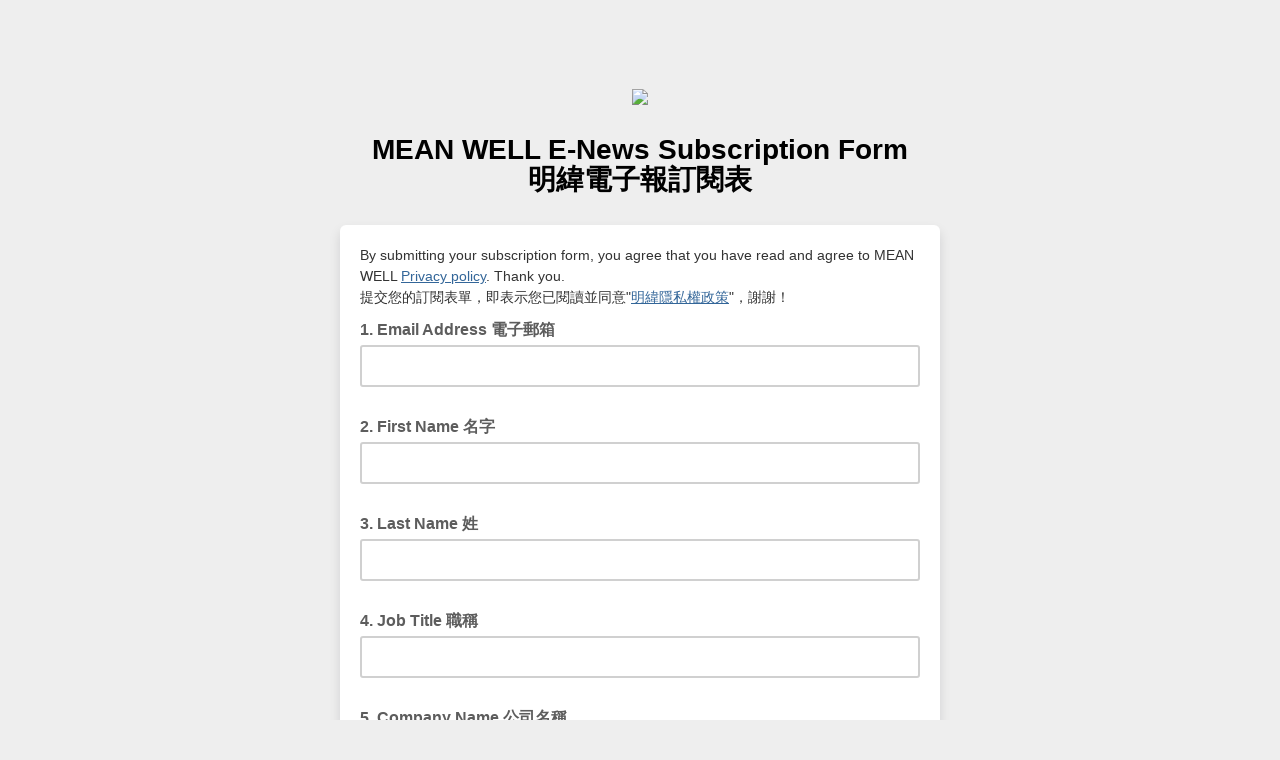

--- FILE ---
content_type: application/javascript
request_url: https://meanwell.us19.list-manage.com/MAACdKTqD446PJo0IporN23jGS0/Y5YmtXLcQSJhDp7Gam/CAoOAg/dnBTYAo/XLS4B
body_size: 169963
content:
(function(){if(typeof Array.prototype.entries!=='function'){Object.defineProperty(Array.prototype,'entries',{value:function(){var index=0;const array=this;return {next:function(){if(index<array.length){return {value:[index,array[index++]],done:false};}else{return {done:true};}},[Symbol.iterator]:function(){return this;}};},writable:true,configurable:true});}}());(function(){Pt();gO0();HC0();var s9=function(hl,FP){return hl%FP;};var TK=function d9(kh,KK){'use strict';var hG=d9;switch(kh){case T:{var UC=KK[h8];Y1.push(dl);if(zN([hI()[xN(Yr)](QQ,g9),DQ()[Un(VG)].apply(null,[II,WC,mn,qK,HQ,rC]),hI()[xN(TT)].call(null,fh,Mh)][RI()[AT(nP)].apply(null,[mr,Hr,VP,T9,vr])](UC[bh()[GH(Yn)].call(null,pT,XI)][RI()[AT(Mh)](rG,g1,ST,T9,WC)]),BH(Bf))){Y1.pop();return;}LL[zN(typeof rK()[bZ(NP)],Kf(Zf(typeof bh()[GH(gT)],'undefined')?bh()[GH(nh)](FM,Cl):bh()[GH(Er)](Fl,K9),[][[]]))?rK()[bZ(AG)](hH,g9,RN,ZT,IT,mH):rK()[bZ(jH)].call(null,Mf,pP,CG,nh,NP,lZ(lZ([])))](function(){var RT=lZ([]);Y1.push(xl);try{var PG=Y1.length;var mT=lZ(lZ(h8));if(lZ(RT)&&UC[bh()[GH(Yn)](QK,XI)]&&(UC[bh()[GH(Yn)](QK,XI)][hI()[xN(fH)].apply(null,[NZ,vO])](hI()[xN(gH)](gl,Ls))||UC[bh()[GH(Yn)](QK,XI)][hI()[xN(fH)](NZ,vO)](bh()[GH(Df)](GZ,bC)))){RT=lZ(lZ([]));}}catch(If){Y1.splice(jZ(PG,Bf),Infinity,xl);UC[zN(typeof bh()[GH(WG)],Kf('',[][[]]))?bh()[GH(Er)](MG,gr):bh()[GH(Yn)](QK,XI)][hI()[xN(FC)](qN,ln)](new (LL[DQ()[Un(pK)].call(null,JC,lZ(Bf),jH,ss,ZC,qK)])(DQ()[Un(dr)](lC,lZ(lZ(SZ)),dr,T9,gC,rl),JI(vm,[zN(typeof bh()[GH(xr)],Kf([],[][[]]))?bh()[GH(Er)](bH,Lh):bh()[GH(qf)](vs,mZ),lZ(lZ({})),bh()[GH(m1)].call(null,YQ,bQ),lZ([]),bh()[GH(Mr)].call(null,qQ,rP),lZ(h8)])));}if(lZ(RT)&&zN(UC[zN(typeof hI()[xN(Df)],Kf([],[][[]]))?hI()[xN(X9)].call(null,MK,zn):hI()[xN(T1)](Ol,Df)],RI()[AT(A9)].apply(null,[lZ(SZ),cs,c1,nP,AO]))){RT=lZ(h8);}if(RT){UC[Zf(typeof bh()[GH(ws)],Kf([],[][[]]))?bh()[GH(Yn)](QK,XI):bh()[GH(Er)](tN,WP)][hI()[xN(FC)](qN,ln)](new (LL[DQ()[Un(pK)].apply(null,[JC,M1,EI,ss,ZC,WC])])(nN()[A1(kl)](w1,c9,Ql),JI(vm,[bh()[GH(qf)].apply(null,[vs,mZ]),lZ(lZ({})),bh()[GH(m1)].apply(null,[YQ,bQ]),lZ(lZ(h8)),bh()[GH(Mr)](qQ,rP),lZ(h8)])));}Y1.pop();},SZ);Y1.pop();}break;case B7:{var kN=KK[h8];Y1.push(rf);var r1=bh()[GH(nh)](kr,Cl);var GQ=qH()[tK(wN)].apply(null,[Fr,ss,IT,LT]);var j1=n9[AG];var Q9=kN[nN()[A1(gP)].call(null,ml,sZ,E9)]();while(jr(j1,Q9[zN(typeof bh()[GH(mH)],'undefined')?bh()[GH(Er)](jT,CZ):bh()[GH(SZ)](tr,d1)])){if(z9(GQ[Zf(typeof RI()[AT(jH)],'undefined')?RI()[AT(nP)](dr,EZ,PP,T9,vr):RI()[AT(nh)](AG,cC,qK,MK,nT)](Q9[bh()[GH(ss)].call(null,CT,LP)](j1)),SZ)||z9(GQ[RI()[AT(nP)](lZ(lZ(SZ)),EZ,sC,T9,vr)](Q9[bh()[GH(ss)](CT,LP)](Kf(j1,Bf))),SZ)){r1+=n9[X9];}else{r1+=SZ;}j1=Kf(j1,X9);}var vH;return Y1.pop(),vH=r1,vH;}break;case Cm:{var CN=KK[h8];Y1.push(pK);var MZ;return MZ=LL[Zf(typeof rK()[bZ(In)],Kf(bh()[GH(nh)](CH,Cl),[][[]]))?rK()[bZ(X9)].apply(null,[Fr,SC,b9,ST,JZ,xl]):rK()[bZ(AG)](pf,cI,EQ,Jf,nh,MK)][hI()[xN(EI)](P1,EP)](CN)[hI()[xN(xQ)](nK,sZ)](function(Sl){return CN[Sl];})[SZ],Y1.pop(),MZ;}break;case Dm:{var DI=KK[h8];Y1.push(JN);if(LL[Zf(typeof bh()[GH(SG)],'undefined')?bh()[GH(vr)](gH,EC):bh()[GH(Er)](zH,H9)][Zf(typeof bh()[GH(ss)],Kf('',[][[]]))?bh()[GH(G9)](Xq,F5):bh()[GH(Er)](j9,UN)](DI)){var Bj;return Y1.pop(),Bj=DI,Bj;}Y1.pop();}break;case dc:{var gq=KK[h8];Y1.push(zw);var mp=gq[hI()[xN(xQ)].call(null,WJ,sZ)](function(CN){return d9.apply(this,[Cm,arguments]);});var V6;return V6=mp[bh()[GH(mj)].apply(null,[sR,M2])](bh()[GH(OR)](zG,MJ)),Y1.pop(),V6;}break;case It:{Y1.push(tJ);try{var VE=Y1.length;var z5=lZ(lZ(h8));var YE=Kf(Kf(Kf(Kf(Kf(Kf(Kf(Kf(Kf(Kf(Kf(Kf(Kf(Kf(Kf(Kf(Kf(Kf(Kf(Kf(Kf(Kf(Kf(Kf(LL[Zf(typeof nN()[A1(sU)],Kf([],[][[]]))?nN()[A1(SC)].call(null,XX,lZ(Bf),AY):nN()[A1(n5)].apply(null,[qp,mw,sJ])](LL[hI()[xN(GZ)](qg,AG)][YJ()[cj(wN)](mj,YY,EC,vr,xd,ss)]),mx(LL[nN()[A1(SC)].apply(null,[XX,Hp,AY])](LL[hI()[xN(GZ)].apply(null,[qg,AG])][RI()[AT(mr)](hH,bJ,Fr,vr,lX)]),Bf)),mx(LL[nN()[A1(SC)](XX,lZ(Bf),AY)](LL[hI()[xN(GZ)].apply(null,[qg,AG])][bh()[GH(mZ)](Wd,qz)]),X9)),mx(LL[nN()[A1(SC)](XX,NU,AY)](LL[hI()[xN(GZ)](qg,AG)][bh()[GH(Yz)](KS,hB)]),ZC)),mx(LL[nN()[A1(SC)](XX,Bf,AY)](LL[zN(typeof hI()[xN(T3)],'undefined')?hI()[xN(X9)](Q3,Fp):hI()[xN(T9)].apply(null,[O5,mB])][hI()[xN(AJ)](Z6,Tp)]),AG)),mx(LL[zN(typeof nN()[A1(qf)],Kf([],[][[]]))?nN()[A1(n5)].apply(null,[Uj,MK,UU]):nN()[A1(SC)].call(null,XX,IT,AY)](LL[zN(typeof hI()[xN(F5)],Kf([],[][[]]))?hI()[xN(X9)].call(null,QR,bJ):hI()[xN(GZ)].apply(null,[qg,AG])][zN(typeof nN()[A1(JC)],Kf([],[][[]]))?nN()[A1(n5)].call(null,Dq,HY,TU):nN()[A1(AJ)](LE,Tp,dC)]),Er)),mx(LL[Zf(typeof nN()[A1(rP)],'undefined')?nN()[A1(SC)](XX,MK,AY):nN()[A1(n5)](Fw,c1,ww)](LL[hI()[xN(GZ)](qg,AG)][RI()[AT(Dj)](lZ(lZ(SZ)),kp,sZ,bB,AR)]),ST)),mx(LL[nN()[A1(SC)](XX,VP,AY)](LL[hI()[xN(GZ)](qg,AG)][hI()[xN(Bd)](bq,qN)]),T9)),mx(LL[nN()[A1(SC)](XX,tR,AY)](LL[hI()[xN(GZ)](qg,AG)][hI()[xN(Dw)](LK,Mf)]),qK)),mx(LL[nN()[A1(SC)].call(null,XX,bB,AY)](LL[hI()[xN(GZ)].apply(null,[qg,AG])][nN()[A1(v3)].call(null,f2,HY,qg)]),gT)),mx(LL[nN()[A1(SC)](XX,pK,AY)](LL[zN(typeof hI()[xN(g6)],'undefined')?hI()[xN(X9)].call(null,kR,GY):hI()[xN(GZ)](qg,AG)][hI()[xN(v3)].call(null,wP,JZ)]),wO[Zf(typeof YJ()[cj(ZC)],Kf(bh()[GH(nh)](KS,Cl),[][[]]))?YJ()[cj(Mh)](cI,IX,X9,Bp,Df,AG):YJ()[cj(T9)].apply(null,[ST,kl,lZ(Bf),X9,U2,Uh])]())),mx(LL[zN(typeof nN()[A1(GZ)],Kf('',[][[]]))?nN()[A1(n5)].apply(null,[U3,qU,cw]):nN()[A1(SC)](XX,RX,AY)](LL[hI()[xN(GZ)](qg,AG)][qH()[tK(mr)](xd,nP,k5,r6)]),n9[w2])),mx(LL[nN()[A1(SC)](XX,wN,AY)](LL[hI()[xN(GZ)](qg,AG)][nN()[A1(Jf)](IT,M1,J0)]),n9[mw])),mx(LL[nN()[A1(SC)](XX,Dw,AY)](LL[zN(typeof hI()[xN(EC)],Kf([],[][[]]))?hI()[xN(X9)](NR,x6):hI()[xN(GZ)](qg,AG)][nN()[A1(fx)].apply(null,[FC,nj,dp])]),n9[EC])),mx(LL[nN()[A1(SC)](XX,lZ(lZ({})),AY)](LL[Zf(typeof hI()[xN(rG)],Kf([],[][[]]))?hI()[xN(GZ)](qg,AG):hI()[xN(X9)](PY,Ow)][nN()[A1(k3)](JU,xd,Fj)]),vY)),mx(LL[nN()[A1(SC)].apply(null,[XX,c1,AY])](LL[hI()[xN(GZ)].call(null,qg,AG)][nN()[A1(hR)].apply(null,[dr,pK,KR])]),wO[nN()[A1(xJ)].call(null,XI,SZ,pB)]())),mx(LL[nN()[A1(SC)].call(null,XX,LX,AY)](LL[hI()[xN(GZ)](qg,AG)][Zf(typeof bh()[GH(bB)],'undefined')?bh()[GH(AJ)](JL,qN):bh()[GH(Er)].apply(null,[ZC,fd])]),rG)),mx(LL[zN(typeof nN()[A1(XE)],Kf('',[][[]]))?nN()[A1(n5)](Tx,ss,I2):nN()[A1(SC)].apply(null,[XX,lZ({}),AY])](LL[hI()[xN(GZ)].apply(null,[qg,AG])][DQ()[Un(wN)](Hr,nP,k5,vr,wq,mq)]),bB)),mx(LL[nN()[A1(SC)](XX,sC,AY)](LL[hI()[xN(GZ)](qg,AG)][YJ()[cj(A5)].apply(null,[WG,CJ,Q3,mj,jz,nh])]),sZ)),mx(LL[nN()[A1(SC)](XX,c1,AY)](LL[hI()[xN(GZ)](qg,AG)][hI()[xN(KB)](Aw,Vj)]),wO[RI()[AT(qK)](sC,IX,nj,AG,r3)]())),mx(LL[zN(typeof nN()[A1(j5)],Kf([],[][[]]))?nN()[A1(n5)].call(null,YR,VP,kq):nN()[A1(SC)].call(null,XX,GZ,AY)](LL[hI()[xN(GZ)](qg,AG)][DQ()[Un(A5)].apply(null,[CJ,nh,NP,mj,j5,c9])]),mn)),mx(LL[zN(typeof nN()[A1(lp)],'undefined')?nN()[A1(n5)].call(null,XB,A9,SC):nN()[A1(SC)](XX,lZ({}),AY)](LL[hI()[xN(GZ)](qg,AG)][Zf(typeof bh()[GH(A9)],'undefined')?bh()[GH(v3)](sX,S6):bh()[GH(Er)](cJ,V3)]),n9[ZX])),mx(LL[nN()[A1(SC)].apply(null,[XX,mn,AY])](LL[hI()[xN(GZ)](qg,AG)][DQ()[Un(MK)](ph,w2,AG,IT,dl,qK)]),n9[Hq])),mx(LL[nN()[A1(SC)].call(null,XX,AX,AY)](LL[bh()[GH(qU)].apply(null,[VZ,mq])][zN(typeof hI()[xN(XI)],Kf('',[][[]]))?hI()[xN(X9)].call(null,LT,S5):hI()[xN(ST)].call(null,Ws,Aj)]),Mh)),mx(LL[nN()[A1(SC)](XX,JN,AY)](LL[zN(typeof hI()[xN(EC)],Kf('',[][[]]))?hI()[xN(X9)].apply(null,[Sx,P6]):hI()[xN(T9)](O5,mB)][hI()[xN(Jf)](x3,H2)]),n9[Hw]));var vh;return Y1.pop(),vh=YE,vh;}catch(zU){Y1.splice(jZ(VE,Bf),Infinity,tJ);var GR;return Y1.pop(),GR=SZ,GR;}Y1.pop();}break;case zM:{Y1.push(np);var cU=LL[hI()[xN(qK)](Bs,c9)][rK()[bZ(c9)](Nj,OR,Wk,rG,A5,lZ({}))]?Bf:SZ;var H3=LL[hI()[xN(qK)](Bs,c9)][zN(typeof DQ()[Un(zd)],Kf([],[][[]]))?DQ()[Un(Bf)].call(null,mq,lZ(lZ(SZ)),sZ,mn,Od,Gd):DQ()[Un(k5)].call(null,UO,lZ(lZ(SZ)),VG,vY,BB,NP)]?Bf:SZ;var dU=LL[hI()[xN(qK)](Bs,c9)][Zf(typeof nN()[A1(wN)],'undefined')?nN()[A1(M2)].apply(null,[HB,gT,jf]):nN()[A1(n5)].apply(null,[Vq,KB,dj])]?Bf:SZ;var tq=LL[hI()[xN(qK)](Bs,c9)][Zf(typeof RI()[AT(Bf)],Kf([],[][[]]))?RI()[AT(wN)](ZX,KC,wN,AG,jH):RI()[AT(nh)].apply(null,[Qw,hE,ss,N2,CX])]?Bf:SZ;var E2=LL[hI()[xN(qK)](Bs,c9)][nN()[A1(nU)](AJ,mr,H1)]?Bf:SZ;var wp=LL[hI()[xN(qK)](Bs,c9)][bh()[GH(bC)](GC,LX)]?Bf:SZ;var q6=LL[hI()[xN(qK)].apply(null,[Bs,c9])][nN()[A1(Df)].apply(null,[n6,pK,jK])]?Bf:n9[AG];var qE=LL[zN(typeof hI()[xN(LX)],Kf('',[][[]]))?hI()[xN(X9)](Kx,GU):hI()[xN(qK)].call(null,Bs,c9)][nN()[A1(Sw)].apply(null,[lp,Qw,I1])]?Bf:SZ;var rp=LL[hI()[xN(qK)](Bs,c9)][qH()[tK(nP)](s2,ST,RJ,TN)]?Bf:SZ;var j2=LL[nN()[A1(Cl)].call(null,cI,k5,CP)][hI()[xN(Bf)](Rs,XI)].bind?n9[X9]:n9[AG];var E3=LL[hI()[xN(qK)](Bs,c9)][hI()[xN(cz)](RQ,PE)]?Bf:SZ;var bx=LL[hI()[xN(qK)](Bs,c9)][bh()[GH(lX)].call(null,wG,vd)]?wO[nN()[A1(rC)](zB,w2,Bn)]():SZ;var IU;var ZR;try{var MX=Y1.length;var Sp=lZ({});IU=LL[Zf(typeof hI()[xN(GZ)],Kf('',[][[]]))?hI()[xN(qK)](Bs,c9):hI()[xN(X9)].call(null,k5,T3)][Zf(typeof bh()[GH(Bf)],Kf('',[][[]]))?bh()[GH(hR)](ps,FE):bh()[GH(Er)].call(null,sB,bU)]?Bf:SZ;}catch(md){Y1.splice(jZ(MX,Bf),Infinity,np);IU=n9[AG];}try{var wR=Y1.length;var Zp=lZ({});ZR=LL[hI()[xN(qK)](Bs,c9)][zN(typeof hI()[xN(lp)],Kf('',[][[]]))?hI()[xN(X9)](B5,qQ):hI()[xN(VR)](rZ,SU)]?Bf:n9[AG];}catch(gd){Y1.splice(jZ(wR,Bf),Infinity,np);ZR=SZ;}var A6;return Y1.pop(),A6=Kf(Kf(Kf(Kf(Kf(Kf(Kf(Kf(Kf(Kf(Kf(Kf(Kf(cU,mx(H3,Bf)),mx(dU,X9)),mx(tq,ZC)),mx(E2,AG)),mx(wp,Er)),mx(q6,ST)),mx(qE,T9)),mx(IU,qK)),mx(ZR,gT)),mx(rp,nh)),mx(j2,ss)),mx(E3,n9[mw])),mx(bx,tR)),A6;}break;case qV:{var lj;var Cx;var sd;Y1.push(k6);for(lj=n9[AG];jr(lj,KK[bh()[GH(SZ)](b1,d1)]);lj+=Bf){sd=KK[lj];}Cx=sd[hI()[xN(OY)](Mj,hR)]();if(LL[Zf(typeof hI()[xN(ME)],Kf([],[][[]]))?hI()[xN(qK)](zl,c9):hI()[xN(X9)](In,lB)].bmak[qH()[tK(MK)](pK,tR,Mf,JY)][Cx]){LL[hI()[xN(qK)](zl,c9)].bmak[qH()[tK(MK)].apply(null,[WG,tR,Mf,JY])][Cx].apply(LL[hI()[xN(qK)](zl,c9)].bmak[qH()[tK(MK)].call(null,Qw,tR,Mf,JY)],sd);}Y1.pop();}break;case Kt:{var TY=KK[h8];var Hj=KK[HS];Y1.push(HX);var Q2=P5(null,TY)?null:WU(nN()[A1(sZ)].call(null,nX,lZ({}),bT),typeof LL[Zf(typeof bh()[GH(T6)],Kf([],[][[]]))?bh()[GH(sZ)].apply(null,[pD,xd]):bh()[GH(Er)].apply(null,[z3,FJ])])&&TY[LL[bh()[GH(sZ)](pD,xd)][nN()[A1(EC)](xl,Gd,vB)]]||TY[nN()[A1(wN)].call(null,Bf,rG,NT)];if(WU(null,Q2)){var xh,WR,D5,gj,Bw=[],JE=lZ(SZ),HJ=lZ(Bf);try{var IY=Y1.length;var OJ=lZ(lZ(h8));if(D5=(Q2=Q2.call(TY))[DQ()[Un(vr)](kE,lZ(Bf),sC,AG,SZ,SC)],zN(SZ,Hj)){if(Zf(LL[rK()[bZ(X9)](Fr,c1,UR,ST,sC,lZ(Bf))](Q2),Q2)){OJ=lZ(lZ({}));return;}JE=lZ(Bf);}else for(;lZ(JE=(xh=D5.call(Q2))[RI()[AT(vr)].call(null,M1,LT,mq,AG,mz)])&&(Bw[Zf(typeof bh()[GH(PP)],Kf('',[][[]]))?bh()[GH(ST)].apply(null,[CQ,Fq]):bh()[GH(Er)](fH,c1)](xh[qH()[tK(SZ)](PE,Er,gP,zh)]),Zf(Bw[bh()[GH(SZ)](jQ,d1)],Hj));JE=lZ(SZ));}catch(jE){HJ=lZ(SZ),WR=jE;}finally{Y1.splice(jZ(IY,Bf),Infinity,HX);try{var N6=Y1.length;var hw=lZ([]);if(lZ(JE)&&WU(null,Q2[bh()[GH(WG)](Wk,ZC)])&&(gj=Q2[Zf(typeof bh()[GH(Dj)],'undefined')?bh()[GH(WG)].call(null,Wk,ZC):bh()[GH(Er)](fw,xw)](),Zf(LL[rK()[bZ(X9)].call(null,Fr,Bf,UR,ST,pR,PP)](gj),gj))){hw=lZ(lZ(HS));return;}}finally{Y1.splice(jZ(N6,Bf),Infinity,HX);if(hw){Y1.pop();}if(HJ)throw WR;}if(OJ){Y1.pop();}}var Xp;return Y1.pop(),Xp=Bw,Xp;}Y1.pop();}break;case TO:{Y1.push(Lw);if(lZ(gJ(YJ()[cj(jU)].apply(null,[Fq,Pj,Bp,WC,dr,nh]),LL[hI()[xN(GZ)](qs,AG)]))){var lx;return Y1.pop(),lx=null,lx;}var O6=LL[Zf(typeof hI()[xN(Dx)],Kf([],[][[]]))?hI()[xN(GZ)].call(null,qs,AG):hI()[xN(X9)](DR,sR)][YJ()[cj(jU)](ss,Pj,tR,g9,dr,nh)];var lU=O6[nN()[A1(ws)](Tp,HU,tf)];var p3=O6[RI()[AT(Q3)](lZ({}),j3,KB,ZC,rC)];var Vd=O6[Zf(typeof bh()[GH(PP)],'undefined')?bh()[GH(Dj)](HM,Md):bh()[GH(Er)](Hq,Mx)];var Nd;return Nd=[lU,zN(p3,SZ)?SZ:Pp(p3,SZ)?BH(Bf):BH(X9),Vd||(zN(typeof nN()[A1(BE)],'undefined')?nN()[A1(n5)].call(null,Hp,In,cB):nN()[A1(Cj)].apply(null,[XE,lZ(Bf),LU]))],Y1.pop(),Nd;}break;case jD:{var J2={};Y1.push(pw);var hU={};try{var OU=Y1.length;var Iq=lZ(lZ(h8));var vR=new (LL[rK()[bZ(mj)](tE,sC,zn,vr,VP,lZ(lZ({})))])(SZ,SZ)[RI()[AT(ZX)].apply(null,[cI,tp,w2,nh,AU])](YJ()[cj(ZX)](tR,Fx,X9,gT,SZ,Er));var m3=vR[Zf(typeof nN()[A1(PP)],Kf([],[][[]]))?nN()[A1(d1)].call(null,m1,lZ([]),KH):nN()[A1(n5)](fH,mq,SC)](zN(typeof bh()[GH(EI)],Kf('',[][[]]))?bh()[GH(Er)].call(null,XX,R5):bh()[GH(Ew)](UJ,RJ));var W2=vR[bh()[GH(Qz)].call(null,rX,Dj)](m3[nN()[A1(bR)](Y3,sC,zC)]);var s6=vR[bh()[GH(Qz)].apply(null,[rX,Dj])](m3[YJ()[cj(In)].apply(null,[pK,JJ,lZ(lZ(Bf)),Dj,Mr,Mh])]);J2=JI(vm,[bh()[GH(Kw)](Ur,TU),W2,bh()[GH(UE)](ZZ,Xd),s6]);var T5=new (LL[rK()[bZ(mj)].apply(null,[tE,Mh,zn,vr,c9,lZ(lZ({}))])])(SZ,SZ)[RI()[AT(ZX)].call(null,Dw,tp,g9,nh,AU)](Zf(typeof hI()[xN(pR)],Kf('',[][[]]))?hI()[xN(Aj)](S1,T9):hI()[xN(X9)].call(null,N3,Dw));var Bz=T5[nN()[A1(d1)](m1,k5,KH)](bh()[GH(Ew)](UJ,RJ));var xE=T5[bh()[GH(Qz)].call(null,rX,Dj)](Bz[nN()[A1(bR)].apply(null,[Y3,lZ(Bf),zC])]);var G5=T5[bh()[GH(Qz)].apply(null,[rX,Dj])](Bz[YJ()[cj(In)](lZ(SZ),JJ,w2,Fq,Mr,Mh)]);hU=JI(vm,[Zf(typeof bh()[GH(mr)],Kf('',[][[]]))?bh()[GH(XJ)](Qr,Jp):bh()[GH(Er)].call(null,c3,CE),xE,bh()[GH(UB)](Pl,Q6),G5]);}finally{Y1.splice(jZ(OU,Bf),Infinity,pw);var Lq;return Lq=JI(vm,[nN()[A1(xQ)].apply(null,[mZ,lZ(lZ({})),Qs]),J2[bh()[GH(Kw)](Ur,TU)]||null,rK()[bZ(In)].call(null,UE,s2,tp,ss,sZ,lZ(Bf)),J2[bh()[GH(UE)](ZZ,Xd)]||null,hI()[xN(Cj)].apply(null,[RG,PP]),hU[bh()[GH(XJ)](Qr,Jp)]||null,Zf(typeof bh()[GH(b9)],Kf('',[][[]]))?bh()[GH(gH)](bs,dw):bh()[GH(Er)](WP,B6),hU[bh()[GH(UB)].call(null,Pl,Q6)]||null]),Y1.pop(),Lq;}Y1.pop();}break;case Cc:{Y1.push(pE);throw new (LL[Zf(typeof nN()[A1(jH)],Kf('',[][[]]))?nN()[A1(nP)](RX,lZ([]),qn):nN()[A1(n5)](bY,ST,dh)])(Zf(typeof nN()[A1(Q3)],Kf([],[][[]]))?nN()[A1(Y3)].apply(null,[mr,M1,RZ]):nN()[A1(n5)](Fz,AG,c2));}break;case NO:{var wE=KK[h8];var HR=KK[HS];Y1.push(IT);if(P5(HR,null)||Pp(HR,wE[Zf(typeof bh()[GH(XI)],'undefined')?bh()[GH(SZ)](Sd,d1):bh()[GH(Er)](Yh,Ol)]))HR=wE[bh()[GH(SZ)](Sd,d1)];for(var Oz=SZ,Kz=new (LL[bh()[GH(vr)](fH,EC)])(HR);jr(Oz,HR);Oz++)Kz[Oz]=wE[Oz];var C6;return Y1.pop(),C6=Kz,C6;}break;}};var lZ=function(L5){return !L5;};var DY=function(KU,fj){return KU*fj;};var Kf=function(X3,lw){return X3+lw;};var q2=function(Nq){var Kp=Nq[0]-Nq[1];var Id=Nq[2]-Nq[3];var d5=Nq[4]-Nq[5];var Jz=LL["Math"]["sqrt"](Kp*Kp+Id*Id+d5*d5);return LL["Math"]["floor"](Jz);};var Pq=function(){VU=["\x61\x70\x70\x6c\x79","\x66\x72\x6f\x6d\x43\x68\x61\x72\x43\x6f\x64\x65","\x53\x74\x72\x69\x6e\x67","\x63\x68\x61\x72\x43\x6f\x64\x65\x41\x74"];};var pj=function(){hp=["\x6c\x65\x6e\x67\x74\x68","\x41\x72\x72\x61\x79","\x63\x6f\x6e\x73\x74\x72\x75\x63\x74\x6f\x72","\x6e\x75\x6d\x62\x65\x72"];};var mR=function(){if(LL["Date"]["now"]&&typeof LL["Date"]["now"]()==='number'){return LL["Math"]["round"](LL["Date"]["now"]()/1000);}else{return LL["Math"]["round"](+new (LL["Date"])()/1000);}};var pU=function(){return Rh.apply(this,[Dm,arguments]);};var QE=function(mE){if(mE===undefined||mE==null){return 0;}var gz=mE["toLowerCase"]()["replace"](/[^0-9]+/gi,'');return gz["length"];};var KY=function(){return Mw.apply(this,[sb,arguments]);};var sE=function gw(X6,Gq){'use strict';var tX=gw;switch(X6){case K0:{var nx=Gq[h8];var lR=Gq[HS];Y1.push(hY);if(P5(lR,null)||Pp(lR,nx[bh()[GH(SZ)](xG,d1)]))lR=nx[bh()[GH(SZ)](xG,d1)];for(var gX=wO[YJ()[cj(n5)](Qw,Fd,lZ(lZ([])),AX,ME,ZC)](),Qq=new (LL[bh()[GH(vr)](cp,EC)])(lR);jr(gX,lR);gX++)Qq[gX]=nx[gX];var Hd;return Y1.pop(),Hd=Qq,Hd;}break;case xg:{var qB=Gq[h8];Y1.push(SE);var vJ=bh()[GH(nh)].apply(null,[UH,Cl]);var f6=zN(typeof bh()[GH(jz)],'undefined')?bh()[GH(Er)](tw,Nj):bh()[GH(nh)].call(null,UH,Cl);var F6=bh()[GH(xQ)](nf,Dx);var jw=[];try{var dR=Y1.length;var v5=lZ(HS);try{vJ=qB[nN()[A1(Yj)](OX,OR,dX)];}catch(mJ){Y1.splice(jZ(dR,Bf),Infinity,SE);if(mJ[bh()[GH(Mh)](LK,VG)][nN()[A1(nw)](CZ,SG,tC)](F6)){vJ=hI()[xN(O2)](Zz,Wj);}}var TB=LL[hI()[xN(T9)].apply(null,[jd,mB])][bh()[GH(M1)].apply(null,[Zs,T6])](DY(LL[hI()[xN(T9)](jd,mB)][zN(typeof bh()[GH(w2)],Kf('',[][[]]))?bh()[GH(Er)](X5,Fw):bh()[GH(mH)](En,Jj)](),Rz))[hI()[xN(rC)](G3,nw)]();qB[nN()[A1(Yj)].apply(null,[OX,lZ(Bf),dX])]=TB;f6=Zf(qB[nN()[A1(Yj)](OX,mw,dX)],TB);jw=[JI(vm,[DQ()[Un(X9)].apply(null,[UR,rG,VB,ZC,LX,rE]),vJ]),JI(vm,[nN()[A1(ZC)].call(null,T1,AX,wZ),Gz(f6,Bf)[hI()[xN(rC)].apply(null,[G3,nw])]()])];var zp;return Y1.pop(),zp=jw,zp;}catch(Dp){Y1.splice(jZ(dR,Bf),Infinity,SE);jw=[JI(vm,[DQ()[Un(X9)](UR,cI,dr,ZC,LX,qU),vJ]),JI(vm,[nN()[A1(ZC)](T1,Er,wZ),f6])];}var lz;return Y1.pop(),lz=jw,lz;}break;case qV:{var zq=Gq[h8];Y1.push(FC);var E6=nN()[A1(Xh)].call(null,cR,lZ([]),Hr);var sw=zN(typeof nN()[A1(Qz)],'undefined')?nN()[A1(n5)].apply(null,[qw,X9,sq]):nN()[A1(Xh)].call(null,cR,NU,Hr);var CY=new (LL[bh()[GH(Dw)](Fx,Wz)])(new (LL[bh()[GH(Dw)](Fx,Wz)])(nN()[A1(jz)](Uq,ST,gf)));try{var tU=Y1.length;var bw=lZ({});if(lZ(lZ(LL[hI()[xN(qK)](t6,c9)][Zf(typeof rK()[bZ(nh)],'undefined')?rK()[bZ(X9)].apply(null,[Fr,SZ,hd,ST,ss,sZ]):rK()[bZ(AG)](x5,IT,kR,m6,lZ(lZ(Bf)),M1)]))&&lZ(lZ(LL[hI()[xN(qK)](t6,c9)][rK()[bZ(X9)].apply(null,[Fr,A9,hd,ST,xl,Gd])][hI()[xN(r3)](kq,Cl)]))){var PU=LL[rK()[bZ(X9)].call(null,Fr,gT,hd,ST,NU,A5)][hI()[xN(r3)](kq,Cl)](LL[bh()[GH(xr)].apply(null,[TR,g6])][zN(typeof hI()[xN(Cl)],'undefined')?hI()[xN(X9)].call(null,L6,Yd):hI()[xN(Bf)](nK,XI)],hI()[xN(LP)](GE,jj));if(PU){E6=CY[Zf(typeof DQ()[Un(mn)],'undefined')?DQ()[Un(A9)](hq,mn,ZX,AG,VP,T9):DQ()[Un(Bf)](tE,tR,Er,ZB,V2,IT)](PU[DQ()[Un(X9)].apply(null,[mB,lZ(lZ(Bf)),EC,ZC,LX,mr])][hI()[xN(rC)](EB,nw)]());}}sw=Zf(LL[hI()[xN(qK)].apply(null,[t6,c9])],zq);}catch(bj){Y1.splice(jZ(tU,Bf),Infinity,FC);E6=nN()[A1(Yr)](Fl,dr,MQ);sw=zN(typeof nN()[A1(A2)],'undefined')?nN()[A1(n5)](RE,lZ(lZ(Bf)),ww):nN()[A1(Yr)].apply(null,[Fl,rG,MQ]);}var mU=Kf(E6,mx(sw,n9[X9]))[Zf(typeof hI()[xN(qw)],'undefined')?hI()[xN(rC)](EB,nw):hI()[xN(X9)].apply(null,[c9,SE])]();var gR;return Y1.pop(),gR=mU,gR;}break;case mk:{Y1.push(Hp);var ZU=LL[rK()[bZ(X9)].call(null,Fr,c1,JU,ST,lZ({}),WG)][DQ()[Un(qU)].apply(null,[kl,s2,nj,In,GZ,RX])]?LL[zN(typeof rK()[bZ(vr)],'undefined')?rK()[bZ(AG)](BX,rC,wY,RX,lZ(lZ([])),lZ({})):rK()[bZ(X9)](Fr,bH,JU,ST,lZ(Bf),HU)][Zf(typeof hI()[xN(bH)],'undefined')?hI()[xN(EI)](Ad,EP):hI()[xN(X9)].call(null,F2,EU)](LL[rK()[bZ(X9)](Fr,pP,JU,ST,mq,lZ(lZ({})))][DQ()[Un(qU)](kl,Tp,vr,In,GZ,k5)](LL[hI()[xN(GZ)].call(null,GB,AG)]))[bh()[GH(mj)](RY,M2)](bh()[GH(OR)](dQ,MJ)):bh()[GH(nh)](BX,Cl);var w3;return Y1.pop(),w3=ZU,w3;}break;case g4:{Y1.push(Yp);var rj=Zf(typeof nN()[A1(T9)],Kf([],[][[]]))?nN()[A1(Xh)](cR,EC,LB):nN()[A1(n5)](RB,lZ(lZ(Bf)),Dj);try{var Lx=Y1.length;var M5=lZ(lZ(h8));if(LL[hI()[xN(GZ)].call(null,TE,AG)]&&LL[hI()[xN(GZ)](TE,AG)][Zf(typeof YJ()[cj(nP)],'undefined')?YJ()[cj(jU)](lZ([]),zw,jU,Bp,dr,nh):YJ()[cj(T9)].apply(null,[EI,J5,In,Fq,DE,Gw])]&&LL[hI()[xN(GZ)](TE,AG)][zN(typeof YJ()[cj(gT)],Kf(bh()[GH(nh)](fd,Cl),[][[]]))?YJ()[cj(T9)](lZ(lZ(SZ)),zH,lZ(lZ([])),X9,cq,nT):YJ()[cj(jU)].apply(null,[lZ(lZ(Bf)),zw,pP,bH,dr,nh])][RI()[AT(Q3)](Tp,p2,mn,ZC,rC)]){var wj=LL[hI()[xN(GZ)](TE,AG)][YJ()[cj(jU)].apply(null,[mH,zw,SG,Er,dr,nh])][RI()[AT(Q3)].apply(null,[HY,p2,Fq,ZC,rC])][hI()[xN(rC)](EU,nw)]();var w5;return Y1.pop(),w5=wj,w5;}else{var FX;return Y1.pop(),FX=rj,FX;}}catch(kd){Y1.splice(jZ(Lx,Bf),Infinity,Yp);var p5;return Y1.pop(),p5=rj,p5;}Y1.pop();}break;case Gb:{Y1.push(hd);var hj=nN()[A1(Xh)](cR,sC,KR);try{var Q5=Y1.length;var IR=lZ([]);if(LL[Zf(typeof hI()[xN(OR)],'undefined')?hI()[xN(GZ)].apply(null,[OI,AG]):hI()[xN(X9)].apply(null,[AX,jJ])][bh()[GH(j5)](nr,jz)]&&LL[hI()[xN(GZ)].call(null,OI,AG)][bh()[GH(j5)].apply(null,[nr,jz])][SZ]&&LL[hI()[xN(GZ)](OI,AG)][bh()[GH(j5)].call(null,nr,jz)][n9[AG]][SZ]&&LL[hI()[xN(GZ)](OI,AG)][bh()[GH(j5)](nr,jz)][SZ][SZ][hI()[xN(Cl)].call(null,K2,f3)]){var QB=zN(LL[hI()[xN(GZ)](OI,AG)][bh()[GH(j5)].apply(null,[nr,jz])][n9[AG]][SZ][hI()[xN(Cl)](K2,f3)],LL[hI()[xN(GZ)].apply(null,[OI,AG])][bh()[GH(j5)].call(null,nr,jz)][SZ]);var M6=QB?nN()[A1(ST)].apply(null,[SG,jU,Rj]):bh()[GH(gT)](dB,w1);var FR;return Y1.pop(),FR=M6,FR;}else{var B2;return Y1.pop(),B2=hj,B2;}}catch(Z2){Y1.splice(jZ(Q5,Bf),Infinity,hd);var Zw;return Y1.pop(),Zw=hj,Zw;}Y1.pop();}break;case vm:{Y1.push(G9);var JB=nN()[A1(Xh)].apply(null,[cR,Gd,Xw]);if(LL[hI()[xN(GZ)](B3,AG)]&&LL[hI()[xN(GZ)](B3,AG)][bh()[GH(j5)].call(null,lQ,jz)]&&LL[hI()[xN(GZ)](B3,AG)][Zf(typeof bh()[GH(pK)],'undefined')?bh()[GH(j5)](lQ,jz):bh()[GH(Er)](nR,EP)][hI()[xN(AO)].apply(null,[QJ,SZ])]){var ZJ=LL[zN(typeof hI()[xN(Mh)],Kf('',[][[]]))?hI()[xN(X9)](l5,Lw):hI()[xN(GZ)](B3,AG)][zN(typeof bh()[GH(nj)],Kf('',[][[]]))?bh()[GH(Er)](g1,Np):bh()[GH(j5)](lQ,jz)][hI()[xN(AO)].apply(null,[QJ,SZ])];try{var f5=Y1.length;var Lz=lZ(HS);var RU=LL[hI()[xN(T9)](wz,mB)][bh()[GH(M1)](V5,T6)](DY(LL[hI()[xN(T9)](wz,mB)][bh()[GH(mH)](V3,Jj)](),wO[YJ()[cj(jH)](PP,gP,mH,xl,EX,ST)]()))[hI()[xN(rC)].call(null,kz,nw)]();LL[hI()[xN(GZ)].apply(null,[B3,AG])][bh()[GH(j5)].apply(null,[lQ,jz])][hI()[xN(AO)].apply(null,[QJ,SZ])]=RU;var qj=zN(LL[hI()[xN(GZ)].call(null,B3,AG)][bh()[GH(j5)](lQ,jz)][hI()[xN(AO)](QJ,SZ)],RU);var QY=qj?nN()[A1(ST)](SG,lZ(lZ([])),Mr):bh()[GH(gT)].apply(null,[l6,w1]);LL[hI()[xN(GZ)](B3,AG)][bh()[GH(j5)](lQ,jz)][hI()[xN(AO)].call(null,QJ,SZ)]=ZJ;var Iz;return Y1.pop(),Iz=QY,Iz;}catch(W5){Y1.splice(jZ(f5,Bf),Infinity,G9);if(Zf(LL[Zf(typeof hI()[xN(Fr)],'undefined')?hI()[xN(GZ)].call(null,B3,AG):hI()[xN(X9)](D2,zJ)][bh()[GH(j5)].apply(null,[lQ,jz])][Zf(typeof hI()[xN(A5)],Kf('',[][[]]))?hI()[xN(AO)](QJ,SZ):hI()[xN(X9)].apply(null,[OE,P2])],ZJ)){LL[Zf(typeof hI()[xN(n5)],Kf('',[][[]]))?hI()[xN(GZ)](B3,AG):hI()[xN(X9)].apply(null,[g2,JN])][bh()[GH(j5)](lQ,jz)][hI()[xN(AO)].call(null,QJ,SZ)]=ZJ;}var w6;return Y1.pop(),w6=JB,w6;}}else{var Ix;return Y1.pop(),Ix=JB,Ix;}Y1.pop();}break;case s4:{Y1.push(Td);var Ld=nN()[A1(Xh)](cR,gT,Px);try{var dJ=Y1.length;var r5=lZ([]);if(LL[zN(typeof hI()[xN(ss)],Kf('',[][[]]))?hI()[xN(X9)].call(null,P3,Sx):hI()[xN(GZ)](Gn,AG)][Zf(typeof bh()[GH(PE)],Kf([],[][[]]))?bh()[GH(j5)].apply(null,[QI,jz]):bh()[GH(Er)].call(null,X5,gp)]&&LL[hI()[xN(GZ)].call(null,Gn,AG)][bh()[GH(j5)](QI,jz)][SZ]){var qd=zN(LL[hI()[xN(GZ)](Gn,AG)][bh()[GH(j5)](QI,jz)][bh()[GH(ws)](C2,f2)](n9[A9]),LL[hI()[xN(GZ)](Gn,AG)][bh()[GH(j5)](QI,jz)][SZ]);var k2=qd?zN(typeof nN()[A1(S2)],Kf([],[][[]]))?nN()[A1(n5)].call(null,j6,pK,hd):nN()[A1(ST)](SG,mq,RN):Zf(typeof bh()[GH(PR)],'undefined')?bh()[GH(gT)](j3,w1):bh()[GH(Er)].apply(null,[Gd,SC]);var Xj;return Y1.pop(),Xj=k2,Xj;}else{var mY;return Y1.pop(),mY=Ld,mY;}}catch(Z3){Y1.splice(jZ(dJ,Bf),Infinity,Td);var rx;return Y1.pop(),rx=Ld,rx;}Y1.pop();}break;case tL:{Y1.push(NP);try{var nq=Y1.length;var fY=lZ({});var jY=SZ;var R6=LL[Zf(typeof rK()[bZ(IT)],Kf(zN(typeof bh()[GH(ss)],'undefined')?bh()[GH(Er)](b9,cX):bh()[GH(nh)].call(null,gY,Cl),[][[]]))?rK()[bZ(X9)](Fr,HU,Ed,ST,Tp,XU):rK()[bZ(AG)](VR,xd,jT,BR,T9,Dj)][hI()[xN(r3)](bJ,Cl)](LL[hI()[xN(JU)](kJ,Nj)][hI()[xN(Bf)](VY,XI)],bh()[GH(Cj)](Rp,Er));if(R6){jY++;lZ(lZ(R6[Zf(typeof DQ()[Un(c9)],Kf(Zf(typeof bh()[GH(Er)],Kf([],[][[]]))?bh()[GH(nh)](gY,Cl):bh()[GH(Er)].apply(null,[j9,D6]),[][[]]))?DQ()[Un(X9)].call(null,Bh,OR,cI,ZC,LX,lZ(lZ({}))):DQ()[Un(Bf)](ZE,WC,Dj,Y6,q3,HU)]))&&Pp(R6[zN(typeof DQ()[Un(jU)],'undefined')?DQ()[Un(Bf)](sX,lZ(lZ(Bf)),xl,x3,PP,lZ({})):DQ()[Un(X9)](Bh,qK,ST,ZC,LX,nh)][hI()[xN(rC)](TU,nw)]()[RI()[AT(nP)](JZ,AO,ST,T9,vr)](RI()[AT(jU)].apply(null,[SZ,JZ,Fq,mn,RJ])),BH(Bf))&&jY++;}var Tz=jY[Zf(typeof hI()[xN(Nj)],Kf([],[][[]]))?hI()[xN(rC)].call(null,TU,nw):hI()[xN(X9)].apply(null,[ER,xX])]();var b3;return Y1.pop(),b3=Tz,b3;}catch(YB){Y1.splice(jZ(nq,Bf),Infinity,NP);var R2;return R2=Zf(typeof nN()[A1(WG)],Kf('',[][[]]))?nN()[A1(Xh)].apply(null,[cR,Bp,Bq]):nN()[A1(n5)].call(null,lq,Bf,Ls),Y1.pop(),R2;}Y1.pop();}break;case CO:{Y1.push(JR);if(LL[Zf(typeof hI()[xN(B6)],Kf([],[][[]]))?hI()[xN(qK)].apply(null,[Tr,c9]):hI()[xN(X9)](gx,Yj)][zN(typeof bh()[GH(B6)],Kf([],[][[]]))?bh()[GH(Er)](UJ,IJ):bh()[GH(xr)](Lj,g6)]){if(LL[rK()[bZ(X9)].apply(null,[Fr,Bp,Iw,ST,nh,RX])][hI()[xN(r3)](PZ,Cl)](LL[Zf(typeof hI()[xN(T6)],Kf('',[][[]]))?hI()[xN(qK)](Tr,c9):hI()[xN(X9)].apply(null,[AJ,Lh])][bh()[GH(xr)](Lj,g6)][Zf(typeof hI()[xN(xl)],'undefined')?hI()[xN(Bf)](E7,XI):hI()[xN(X9)].call(null,sZ,Ez)],bh()[GH(CB)](AQ,tR))){var fq;return fq=nN()[A1(ST)](SG,lZ(lZ([])),lJ),Y1.pop(),fq;}var Rd;return Rd=nN()[A1(Yr)].apply(null,[Fl,M1,HK]),Y1.pop(),Rd;}var b5;return b5=nN()[A1(Xh)](cR,mj,dT),Y1.pop(),b5;}break;case g7:{var Qp;Y1.push(SU);return Qp=lZ(gJ(hI()[xN(Bf)](cY,XI),LL[hI()[xN(qK)].call(null,KR,c9)][qH()[tK(nP)](c9,ST,RJ,Ls)][nN()[A1(O2)].apply(null,[RJ,lZ([]),R3])][YJ()[cj(mj)].apply(null,[Qw,PJ,qK,Gd,fx,ss])])||gJ(Zf(typeof hI()[xN(Qw)],Kf([],[][[]]))?hI()[xN(Bf)](cY,XI):hI()[xN(X9)](j9,Sd),LL[hI()[xN(qK)].apply(null,[KR,c9])][qH()[tK(nP)](pP,ST,RJ,Ls)][Zf(typeof nN()[A1(AO)],Kf([],[][[]]))?nN()[A1(O2)](RJ,A2,R3):nN()[A1(n5)](kY,rC,IB)][Zf(typeof YJ()[cj(X9)],'undefined')?YJ()[cj(c9)].apply(null,[rG,Ls,xl,NP,pY,T9]):YJ()[cj(T9)](vY,dd,lZ({}),dr,sp,Mp)])),Y1.pop(),Qp;}break;case Yg:{Y1.push(Tp);try{var I3=Y1.length;var fp=lZ({});var X2=new (LL[Zf(typeof hI()[xN(Mq)],Kf([],[][[]]))?hI()[xN(qK)](Kx,c9):hI()[xN(X9)].apply(null,[dE,z2])][qH()[tK(nP)].call(null,mr,ST,RJ,sU)][nN()[A1(O2)](RJ,lZ(SZ),I5)][YJ()[cj(mj)](mH,Mf,lZ({}),ZX,fx,ss)])();var gU=new (LL[hI()[xN(qK)].call(null,Kx,c9)][qH()[tK(nP)].apply(null,[mj,ST,RJ,sU])][zN(typeof nN()[A1(xl)],Kf([],[][[]]))?nN()[A1(n5)].call(null,G2,g9,Dx):nN()[A1(O2)].call(null,RJ,WG,I5)][YJ()[cj(c9)].call(null,HY,sU,EI,jH,pY,T9)])();var lY;return Y1.pop(),lY=lZ({}),lY;}catch(I6){Y1.splice(jZ(I3,Bf),Infinity,Tp);var jR;return jR=zN(I6[nN()[A1(Bf)].call(null,X9,Hq,NX)][zN(typeof bh()[GH(OX)],Kf('',[][[]]))?bh()[GH(Er)](Pd,RJ):bh()[GH(ZX)](zw,sj)],nN()[A1(nP)].apply(null,[RX,mj,GJ])),Y1.pop(),jR;}Y1.pop();}break;case c7:{Y1.push(qJ);if(lZ(LL[hI()[xN(qK)](wh,c9)][zN(typeof nN()[A1(Mq)],Kf([],[][[]]))?nN()[A1(n5)](T1,sZ,qY):nN()[A1(r3)](PP,A5,zK)])){var bp=zN(typeof LL[hI()[xN(qK)](wh,c9)][nN()[A1(Bh)].apply(null,[Bd,rC,Kh])],zN(typeof nN()[A1(PE)],Kf([],[][[]]))?nN()[A1(n5)](O3,Hq,Dd):nN()[A1(sZ)].call(null,nX,Bp,fT))?nN()[A1(ST)].apply(null,[SG,KB,Pn]):zN(typeof nN()[A1(hH)],Kf([],[][[]]))?nN()[A1(n5)].call(null,hz,LX,cX):nN()[A1(Yr)](Fl,lZ(Bf),XQ);var K5;return Y1.pop(),K5=bp,K5;}var SB;return SB=nN()[A1(Xh)](cR,Hw,jQ),Y1.pop(),SB;}break;}};var BJ=function(){return LL["Math"]["floor"](LL["Math"]["random"]()*100000+10000);};var SY=function(kB){return +kB;};var Nz=function(MR,C3){return MR[VU[ZC]](C3);};var Ep=function(){if(LL["Date"]["now"]&&typeof LL["Date"]["now"]()==='number'){return LL["Date"]["now"]();}else{return +new (LL["Date"])();}};var Ox=function DB(b6,jp){var rU=DB;var H6=Op(new Number(HS),TJ);var Nx=H6;H6.set(b6);for(b6;Nx+b6!=BV;b6){switch(Nx+b6){case cc:{var jh;return Y1.pop(),jh=Gp,jh;}break;case fV:{var fU=jp[h8];b6-=gW;Y1.push(dB);var OB=fU[hI()[xN(Bp)](zR,kJ)]||{};OB[Zf(typeof bh()[GH(sZ)],Kf([],[][[]]))?bh()[GH(Dj)](zY,Md):bh()[GH(Er)].apply(null,[vE,m5])]=DQ()[Un(n5)](Ip,lZ(lZ(SZ)),A2,ST,Zj,Bp),delete OB[hI()[xN(49)](582,62)],fU[hI()[xN(Bp)](zR,kJ)]=OB;Y1.pop();}break;case zO:{var m2=WU(LL[hI()[xN(qK)](wX,c9)][Zf(typeof bh()[GH(mr)],'undefined')?bh()[GH(tR)].call(null,WJ,bH):bh()[GH(Er)](ml,pK)][zN(typeof nN()[A1(TU)],'undefined')?nN()[A1(n5)].apply(null,[Cq,mH,l2]):nN()[A1(TU)](UB,lZ(lZ(Bf)),Yq)][hI()[xN(B6)].apply(null,[Ud,Xh])](bh()[GH(Jf)].apply(null,[Rq,rB])),null)?nN()[A1(ST)](SG,lZ(lZ(SZ)),OX):bh()[GH(gT)](f2,w1);var nE=WU(LL[hI()[xN(qK)].apply(null,[wX,c9])][Zf(typeof bh()[GH(UE)],'undefined')?bh()[GH(tR)](WJ,bH):bh()[GH(Er)].apply(null,[FC,Vx])][nN()[A1(TU)](UB,xl,Yq)][hI()[xN(B6)].apply(null,[Ud,Xh])](bh()[GH(fx)](gE,zH)),null)?nN()[A1(ST)].apply(null,[SG,gT,OX]):bh()[GH(gT)](f2,w1);var EY=[sz,pJ,cE,FY,PX,m2,nE];var nz=EY[bh()[GH(mj)].call(null,cp,M2)](zN(typeof bh()[GH(Jw)],'undefined')?bh()[GH(Er)](xU,Hw):bh()[GH(OR)](ll,MJ));var Qj;return Y1.pop(),Qj=nz,Qj;}break;case Cc:{var z6=jp[h8];var wU=jp[HS];b6+=zO;var Zd=jp[VO];Y1.push(Gj);LL[rK()[bZ(X9)](Fr,NU,qZ,ST,lZ(lZ(Bf)),pf)][bh()[GH(bB)].call(null,pQ,Sw)](z6,wU,JI(vm,[qH()[tK(SZ)](XU,Er,gP,gQ),Zd,Zf(typeof YJ()[cj(rG)],Kf([],[][[]]))?YJ()[cj(SZ)].call(null,A9,VC,lZ(lZ(SZ)),vr,PP,nh):YJ()[cj(T9)](In,T3,VG,VP,WG,CB),lZ(SZ),hI()[xN(bB)](HC,s2),lZ(n9[AG]),nN()[A1(Mh)].apply(null,[xQ,PE,OG]),lZ(SZ)]));var p6;return Y1.pop(),p6=z6[wU],p6;}break;case bm:{var Ij=jp[h8];Y1.push(fz);var Cz=JI(vm,[zN(typeof hI()[xN(jB)],'undefined')?hI()[xN(X9)](j3,EI):hI()[xN(Hw)](lQ,pR),Ij[SZ]]);gJ(Bf,Ij)&&(Cz[bh()[GH(rC)].call(null,cH,pp)]=Ij[n9[X9]]),gJ(X9,Ij)&&(Cz[rK()[bZ(n5)](LJ,OR,MY,nh,n5,k5)]=Ij[X9],Cz[hI()[xN(pP)](Jn,UB)]=Ij[ZC]),this[DQ()[Un(bB)](Px,jU,A5,nh,jT,OR)][Zf(typeof bh()[GH(j5)],Kf([],[][[]]))?bh()[GH(ST)](GP,Fq):bh()[GH(Er)].call(null,W3,JR)](Cz);Y1.pop();b6-=M8;}break;case Ot:{b6-=T7;if(Zf(vz,undefined)&&Zf(vz,null)&&Pp(vz[bh()[GH(SZ)](ms,d1)],SZ)){try{var SX=Y1.length;var nY=lZ({});var WX=LL[bh()[GH(zH)].apply(null,[fE,pK])](vz)[bh()[GH(jH)].apply(null,[E5,n3])](nN()[A1(Dx)].apply(null,[Gd,pP,IX]));if(Pp(WX[Zf(typeof bh()[GH(bQ)],Kf([],[][[]]))?bh()[GH(SZ)](ms,d1):bh()[GH(Er)].apply(null,[cz,cz])],Er)){Gp=LL[hI()[xN(ST)].apply(null,[vp,Aj])](WX[n9[wN]],nh);}}catch(EJ){Y1.splice(jZ(SX,Bf),Infinity,Yj);}}}break;case Bc:{var Vw=jp[h8];Y1.push(fR);var Xz=Vw[hI()[xN(Bp)](Uh,kJ)]||{};Xz[bh()[GH(Dj)].apply(null,[Y5,Md])]=zN(typeof DQ()[Un(RX)],Kf(bh()[GH(nh)].call(null,WW,Cl),[][[]]))?DQ()[Un(Bf)](V2,n5,X9,nB,Rp,lZ(lZ({}))):DQ()[Un(n5)](T2,pR,XU,ST,Zj,bH),delete Xz[Zf(typeof hI()[xN(8)],'undefined')?hI()[xN(49)](522,62):hI()[xN(2)](899,677)],Vw[hI()[xN(Bp)].call(null,Uh,kJ)]=Xz;Y1.pop();b6-=H8;}break;case H:{b6+=C8;Y1.push(Fq);var sz=LL[hI()[xN(qK)].call(null,wX,c9)][hI()[xN(fx)](Uq,OR)]||LL[bh()[GH(tR)](WJ,bH)][hI()[xN(fx)].call(null,Uq,OR)]?nN()[A1(ST)](SG,KB,OX):bh()[GH(gT)].apply(null,[f2,w1]);var pJ=WU(LL[hI()[xN(qK)](wX,c9)][Zf(typeof bh()[GH(zH)],'undefined')?bh()[GH(tR)](WJ,bH):bh()[GH(Er)](bE,n3)][nN()[A1(TU)].call(null,UB,OR,Yq)][hI()[xN(B6)](Ud,Xh)](zN(typeof hI()[xN(AG)],'undefined')?hI()[xN(X9)].apply(null,[dB,Eh]):hI()[xN(xd)](dE,w2)),null)?nN()[A1(ST)].call(null,SG,HY,OX):bh()[GH(gT)](f2,w1);var cE=WU(typeof LL[hI()[xN(GZ)].apply(null,[rY,AG])][hI()[xN(xd)](dE,w2)],nN()[A1(sZ)].apply(null,[nX,JZ,Zx]))&&LL[hI()[xN(GZ)].call(null,rY,AG)][hI()[xN(xd)](dE,w2)]?Zf(typeof nN()[A1(AO)],Kf('',[][[]]))?nN()[A1(ST)](SG,lZ([]),OX):nN()[A1(n5)](JX,vY,qz):zN(typeof bh()[GH(b9)],Kf([],[][[]]))?bh()[GH(Er)].call(null,L6,dB):bh()[GH(gT)](f2,w1);var FY=WU(typeof LL[hI()[xN(qK)](wX,c9)][hI()[xN(xd)](dE,w2)],Zf(typeof nN()[A1(pp)],Kf([],[][[]]))?nN()[A1(sZ)](nX,gT,Zx):nN()[A1(n5)](TU,X9,M3))?nN()[A1(ST)](SG,SZ,OX):bh()[GH(gT)](f2,w1);var PX=Zf(typeof LL[zN(typeof hI()[xN(tN)],'undefined')?hI()[xN(X9)](xB,Eq):hI()[xN(qK)](wX,c9)][Zf(typeof nN()[A1(jB)],'undefined')?nN()[A1(VR)](zH,lZ([]),BY):nN()[A1(n5)].call(null,s2,lZ(lZ(SZ)),P2)],nN()[A1(sZ)](nX,Dj,Zx))||Zf(typeof LL[zN(typeof bh()[GH(xJ)],Kf('',[][[]]))?bh()[GH(Er)](Cl,lB):bh()[GH(tR)](WJ,bH)][nN()[A1(VR)].call(null,zH,GZ,BY)],nN()[A1(sZ)](nX,rE,Zx))?Zf(typeof nN()[A1(sZ)],Kf([],[][[]]))?nN()[A1(ST)](SG,lZ([]),OX):nN()[A1(n5)](C5,jH,A3):bh()[GH(gT)](f2,w1);}break;case H8:{Y1.push(Lw);var kX;return kX=[LL[hI()[xN(GZ)].apply(null,[qs,AG])][hI()[xN(Sw)].apply(null,[tx,Yn])]?LL[hI()[xN(GZ)].apply(null,[qs,AG])][Zf(typeof hI()[xN(tR)],Kf([],[][[]]))?hI()[xN(Sw)](tx,Yn):hI()[xN(X9)](Ql,HY)]:rK()[bZ(k5)].call(null,Lp,mq,NX,Bf,tR,nh),LL[Zf(typeof hI()[xN(nU)],Kf('',[][[]]))?hI()[xN(GZ)](qs,AG):hI()[xN(X9)](l5,Qd)][nN()[A1(CB)](IB,PE,hJ)]?LL[hI()[xN(GZ)].call(null,qs,AG)][nN()[A1(CB)].call(null,IB,lZ(SZ),hJ)]:rK()[bZ(k5)].apply(null,[Lp,ss,NX,Bf,M1,rG]),LL[Zf(typeof hI()[xN(s2)],Kf('',[][[]]))?hI()[xN(GZ)].apply(null,[qs,AG]):hI()[xN(X9)].call(null,JJ,dz)][DQ()[Un(JN)](dd,ZC,tR,T9,gE,nj)]?LL[hI()[xN(GZ)](qs,AG)][DQ()[Un(JN)](dd,Fr,Fq,T9,gE,PP)]:rK()[bZ(k5)].call(null,Lp,bB,NX,Bf,Fr,lZ(lZ(SZ))),WU(typeof LL[hI()[xN(GZ)].call(null,qs,AG)][bh()[GH(j5)](br,jz)],nN()[A1(sZ)].call(null,nX,lZ(SZ),C1))?LL[hI()[xN(GZ)](qs,AG)][bh()[GH(j5)](br,jz)][bh()[GH(SZ)](Ln,d1)]:BH(Bf)],Y1.pop(),kX;}break;case sM:{var vz=jp[h8];var Gp;b6-=B0;Y1.push(Yj);}break;case L7:{b6+=T4;return String(...jp);}break;case lc:{b6+=mM;return parseInt(...jp);}break;}}};var VD,It,zM,B7,g7,Qg,h8,rW,tL,HS,VO;var xj=function(){return [];};var s3=function D3(Kj,Uw){var Rw=D3;do{switch(Kj){case K0:{var Vz=Kf([],[]);RR=jZ(g3,Y1[jZ(Y1.length,Bf)]);Kj+=NW;}break;case Nt:{Kj-=It;return XR;}break;case Cm:{xY=[[SZ,SZ,SZ],[mj,mw,BH(mw)]];Kj+=bc;}break;case M8:{return zj;}break;case Xg:{if(jr(jX,LY.length)){do{var wd=Nz(LY,jX);var Wq=Nz(Yw.r7,kU++);zj+=Rh(rW,[MU(Gz(Tq(wd),Wq),Gz(Tq(Wq),wd))]);jX++;}while(jr(jX,LY.length));}Kj-=Z7;}break;case s4:{Kj=Xg;var nJ=Uw[h8];var ld=Uw[HS];var jq=Uw[VO];var zj=Kf([],[]);var kU=s9(jZ(jq,Y1[jZ(Y1.length,Bf)]),n5);var LY=hX[nJ];var jX=SZ;}break;case s7:{Kj+=tg;if(jr(vj,Wp.length)){do{nN()[Wp[vj]]=lZ(jZ(vj,n5))?function(){return JI.apply(this,[It,arguments]);}:function(){var W6=Wp[vj];return function(IE,kj,Z5){var Oq=Yw.call(null,IE,T9,Z5);nN()[W6]=function(){return Oq;};return Oq;};}();++vj;}while(jr(vj,Wp.length));}}break;case sM:{while(jr(HE,WY[hp[SZ]])){RI()[WY[HE]]=lZ(jZ(HE,nh))?function(){PB=[];D3.call(this,UD,[WY]);return '';}:function(){var vq=WY[HE];var s5=RI()[vq];return function(Tj,q5,ZY,Kq,Cw){if(zN(arguments.length,SZ)){return s5;}var vw=D3(H8,[A9,q5,hH,Kq,Cw]);RI()[vq]=function(){return vw;};return vw;};}();++HE;}Kj=zt;}break;case Rt:{Kj+=vb;if(jr(KE,Ap.length)){do{hI()[Ap[KE]]=lZ(jZ(KE,X9))?function(){return JI.apply(this,[sb,arguments]);}:function(){var dY=Ap[KE];return function(XY,QU){var Y2=qq(XY,QU);hI()[dY]=function(){return Y2;};return Y2;};}();++KE;}while(jr(KE,Ap.length));}}break;case GM:{Kj=W8;while(Pp(WE,SZ)){if(Zf(GX[hp[X9]],LL[hp[Bf]])&&z9(GX,UY[hp[SZ]])){if(P5(UY,PB)){Vz+=Rh(rW,[RR]);}return Vz;}if(zN(GX[hp[X9]],LL[hp[Bf]])){var VX=xY[UY[GX[SZ]][SZ]];var pq=D3(H8,[vr,Kf(RR,Y1[jZ(Y1.length,Bf)]),VX,WE,GX[Bf]]);Vz+=pq;GX=GX[SZ];WE-=JI(zM,[pq]);}else if(zN(UY[GX][hp[X9]],LL[hp[Bf]])){var VX=xY[UY[GX][SZ]];var pq=D3(H8,[PP,Kf(RR,Y1[jZ(Y1.length,Bf)]),VX,WE,SZ]);Vz+=pq;WE-=JI(zM,[pq]);}else{Vz+=Rh(rW,[RR]);RR+=UY[GX];--WE;};++GX;}}break;case tL:{var CR=Uw[h8];Yw=function(kw,xz,rR){return D3.apply(this,[s4,arguments]);};return Kd(CR);}break;case gm:{for(var LR=SZ;jr(LR,K3[Cd[SZ]]);++LR){DQ()[K3[LR]]=lZ(jZ(LR,Bf))?function(){zz=[];D3.call(this,T,[K3]);return '';}:function(){var Oj=K3[LR];var Hx=DQ()[Oj];return function(Up,U5,fJ,rq,lE,Jd){if(zN(arguments.length,SZ)){return Hx;}var cx=Mw(SD,[Up,Dw,jH,rq,lE,vr]);DQ()[Oj]=function(){return cx;};return cx;};}();}Kj=zt;}break;case vS:{var Wp=Uw[h8];Kd(Wp[SZ]);Kj=s7;var vj=SZ;}break;case W8:{Kj+=V8;return Vz;}break;case Fc:{var Ap=Uw[h8];DU(Ap[SZ]);Kj=Rt;var KE=SZ;}break;case fg:{if(jr(L2,Ww[Sq[SZ]])){do{YJ()[Ww[L2]]=lZ(jZ(L2,T9))?function(){Pw=[];D3.call(this,B7,[Ww]);return '';}:function(){var d6=Ww[L2];var t3=YJ()[d6];return function(NE,MB,qR,Ej,Aq,Sz){if(zN(arguments.length,SZ)){return t3;}var sY=Mw(TO,[rl,MB,lZ([]),LX,Aq,Sz]);YJ()[d6]=function(){return sY;};return sY;};}();++L2;}while(jr(L2,Ww[Sq[SZ]]));}Kj=zt;}break;case Y4:{Kj=w;while(z9(kx,SZ)){var FB=s9(jZ(Kf(kx,bd),Y1[jZ(Y1.length,Bf)]),J3.length);var N5=Nz(zX,kx);var FU=Nz(J3,FB);Cp+=Rh(rW,[MU(Gz(Tq(N5),FU),Gz(Tq(FU),N5))]);kx--;}}break;case xg:{Kj=zt;return [BH(gT),mw,BH(AG),hH,BH(X9),Bf,BH(Er),BH(X9),BH(cI),MK,BH(bB),gT,ST,c9,gT,BH(gT),tR,BH(bB),mw,BH(Er),ZC,BH(jU),PP,BH(vr),mw,BH(n5),BH(Dj),BH(vY),n5,BH(jU),Dw,mw,BH(qK),BH(T9),gT,BH(tR),vY,BH(Hq),gT,xl,BH(gT),BH(Hp),BH(n5),rG,Bf,BH(bB),mq,A9,BH(ZC),BH(nj),sZ,BH(X9),X9,ZC,BH(nP),rG,qK,X9,BH(nh),SZ,nh,BH(nh),SZ,BH(rG),zd,ST,T9,BH(In),BH(vr),vY,Bf,BH(X9),vr,BH(X9),vr,BH(dr),cI,BH(gT),BH(c9),NP,BH(ZC),Bf,BH(ss),tR,X9,Er,BH(w2),RX,vY,BH(rG),vr,BH(gT),T9,AG,BH(Er),ZC,Bf,Bf,BH(Er),ZC,BH(tR),BH(vY),vY,BH(ZC),BH(ss),sZ,BH(Er),Bf,BH(bB),c9,BH(bB),X9,qK,BH(X9),Er,BH(T9),BH(NP),JN,BH(nP),X9,ss,AG,[gT],jH,BH(ST),vr,BH(ZC),AG,BH(AG),BH(gT),vY,BH(rE),wN,Mh,SZ,ZC,BH(ST),X9,BH(Dw),xl,mj,tR,BH(bB),BH(Dw),[Bf],X9,SZ,X9,T9,BH(T9),tR,BH(bB),mw,[gT],BH(dr),dr,BH(ss),gT,gT,BH(bB),Er,Er,BH(T9),BH(qU),Dj,BH(bB),nP,BH(tR),ss,Er,gT,BH(ZC),BH(ST),qK,vr,SZ,BH(AG),tR,BH(JN),wN,BH(T9),BH(ss),NP,BH(ss),bB,BH(gT),BH(T9),ss,BH(EI),LX,BH(vr),T9,BH(T9),qK,[ZC],T9,n5,BH(X9),ZC,BH(AG),BH(T9),vr,BH(vr),BH(Bf),sZ,tR,AG,BH(tR),BH(ST),X9,BH(vY),ZX,ZC,BH(T9),BH(ST),tR,BH(wN),xl,BH(Bf),ST,BH(mw),qK,Er,BH(gT),tR,BH(X9),T9,BH(k5),YU,ST,BH(X9),BH(gT),BH(AG),vY,BH(Bf),BH(Bf),BH(qK),vY,SZ,BH(sZ),ST,BH(X9),BH(Er),n5,BH(AG),ZC,tR,Er,BH(mw),nh,BH(ZC),nh,BH(ss),T9,BH(T9),qK,BH(qK),gT,ST,BH(EC),wN,BH(gT),SZ,BH(VG),jU,AG,BH(ST),BH(ZC),BH(Bf),BH(ZC),sZ,BH(mw),X9,BH(ZC),BH(ss),bB,BH(sZ),bB,GZ,nh,BH(SG),M1,Bf,Er,BH(rE),GZ,ss,BH(vr),tR,BH(bB),Bf,nh,BH(T9),BH(vr),mw,BH(AG),BH(mw),bB,BH(tR),BH(AG),BH(tR),vY,X9,BH(gT),qK,BH(mq),mw,n5,BH(qK),BH(T9),BH(ZC),ZC,Bf,qK,BH(gT),Bf,ZC,BH(Er),BH(n5),ss,Bf,nh,Bf,BH(Er),ZC,T9,BH(tR),nh,BH(nh),BH(T9),T9,ZC,BH(ZC),ss,Er,BH(IT),Er,BH(T9),tR,BH(T9),BH(X9),BH(X9),BH(vY),tR,BH(YU),jU,vr,X9,BH(MK),wN,BH(zd),dr,BH(cI),mq,BH(ZC),BH(X9),Bf,n5,AG,BH(nP),ss,NP,ss,BH(bB),ZC,SZ,BH(ss),BH(Gd),pK,RX,Bf,BH(Er),mn,BH(gT),qK,BH(rE),[Bf],BH(tR),qK,X9,T9,BH(bB),BH(NP),hH,BH(ZC),SZ,BH(tR),gT,ST,BH(RX),rG,vr,BH(gT),T9,AG,BH(EC),[nh],BH(YU),ss,BH(X9),ZC,gT,BH(tR),SZ,mn,BH(vY),T9,BH(T9),gT,BH(Er),n5,BH(qK),BH(vY),ST,bB,BH(nP),ss,gT,BH(mn),mw,BH(vr),BH(mn),BH(AG),bB,BH(VG),Mh,BH(pK),zd,gT,X9,BH(n5),BH(ss),BH(Bf),BH(AG),xl,SZ,BH(AG),BH(c9),mw,[AG],BH(Er),BH(bB),vr,Er,BH(ZC),BH(X9),qK,BH(YU),zd,[SZ],BH(rG),IT,BH(X9),T9,BH(tR),ss,T9,[SZ],BH(NP),vr,BH(T9),dr,BH(qK),ST,BH(ZC),BH(X9),Bf,n5,BH(tR),[AG],BH(mj),nh,nh,BH(ST),BH(In),VG,BH(n5),qK,Bf,BH(X9),BH(gT),T9,BH(qU),NP,BH(ZC),gT,Bf,BH(JN),[nh],BH(cI),c1,SZ,BH(ZC),ZC,Bf,BH(X9),BH(sZ),BH(ZC),gT,BH(X9),ss,BH(qU),bB,qK,ZC,BH(Bf),ZC,BH(bB),bB,T9,BH(mq),RX,BH(Er),ZC,BH(bB),ST,BH(X9),BH(ss),BH(ZC),Er,BH(qK)];}break;case w:{return D3(tL,[Cp]);}break;case X7:{Kj=Nt;while(Pp(fX,SZ)){if(Zf(nd[vX[X9]],LL[vX[Bf]])&&z9(nd,J6[vX[SZ]])){if(P5(J6,TX)){XR+=Rh(rW,[x2]);}return XR;}if(zN(nd[vX[X9]],LL[vX[Bf]])){var Az=xR[J6[nd[SZ]][SZ]];var UX=D3.apply(null,[Yt,[Az,fX,nd[Bf],Kf(x2,Y1[jZ(Y1.length,Bf)])]]);XR+=UX;nd=nd[SZ];fX-=JI(Xt,[UX]);}else if(zN(J6[nd][vX[X9]],LL[vX[Bf]])){var Az=xR[J6[nd][SZ]];var UX=D3.call(null,Yt,[Az,fX,SZ,Kf(x2,Y1[jZ(Y1.length,Bf)])]);XR+=UX;fX-=JI(Xt,[UX]);}else{XR+=Rh(rW,[x2]);x2+=J6[nd];--fX;};++nd;}}break;case H8:{var l3=Uw[h8];var g3=Uw[HS];var UY=Uw[VO];var WE=Uw[tL];var GX=Uw[B7];if(zN(typeof UY,hp[ZC])){UY=PB;}Kj=K0;}break;case It:{var DX=Uw[h8];var gB=Uw[HS];var bd=Uw[VO];var J3=hX[Yn];Kj+=bS;var Cp=Kf([],[]);var zX=hX[DX];var kx=jZ(zX.length,Bf);}break;case Yt:{var J6=Uw[h8];Kj=X7;var fX=Uw[HS];var nd=Uw[VO];var xq=Uw[tL];if(zN(typeof J6,vX[ZC])){J6=TX;}var XR=Kf([],[]);x2=jZ(xq,Y1[jZ(Y1.length,Bf)]);}break;case f8:{Kj=zt;return [[ST,BH(X9),BH(qK),vr,BH(X9),BH(gT),BH(ST)],[A5,jH,gT,BH(vY),BH(WG),bH,Er],[],[BH(qK),vr,BH(X9)],[n5,AG,BH(rG),vY,Bf],[],[],[],[],[BH(ss),ST,BH(Bf)],[xl,BH(ZC),BH(X9)]];}break;case B7:{var Ww=Uw[h8];Kj=fg;var L2=SZ;}break;case T:{Kj+=bb;var K3=Uw[h8];}break;case UD:{var WY=Uw[h8];Kj+=vL;var HE=SZ;}break;}}while(Kj!=zt);};var S3=function(KJ){var wB=['text','search','url','email','tel','number'];KJ=KJ["toLowerCase"]();if(wB["indexOf"](KJ)!==-1)return 0;else if(KJ==='password')return 1;else return 2;};var n2=function(){return s3.apply(this,[vS,arguments]);};var Sj=function(){return s3.apply(this,[Fc,arguments]);};var c6=function(dq){var DJ='';for(var vU=0;vU<dq["length"];vU++){DJ+=dq[vU]["toString"](16)["length"]===2?dq[vU]["toString"](16):"0"["concat"](dq[vU]["toString"](16));}return DJ;};var U6=function(){hX=["]C+f","1p!(+7\x3f\n","+3*\"%\t","X+","\t","]/\v","","7\f","","G)*y\f1\v","6I8x","X).=\"8V.9","<47","zk","!-B","\'\nT:5\x07<$\x3f#D:","|TQV]dp]","X-.","k2,","2\r","\"\b5","\t\x3f B!;-\t\x3f2^/.","%3\v\t>>3R-.\"<$9","+=:>\fY;<380\t","o+;29\b.C+.)\"\x3f6\r","9$\bC<=-","3\n_).","_>921\x3f\f4","<;&8\f^<*\">","U>5<99D!3","\b","U<\f6\"$\r>V","78$X\\h=Q::#\v])|,8$","d1,$\x3f\n","/9:=r1\b>=","08",",)4/","\nC<9\t$$x)253","/0&","* \f\b\bc=,6$5.^)0","&%_&",">-8#\v","&)(<;$X\tQT-/+#$\rQ^\'2\\0\"\"!2-73Sp8^h3=3p\fZUh5<$2VQ^\'2\\8$1]Z-\x3f*v\r%\v\tZQ>9Q8v;\\f5<$$\'Yh1->4V","S$97#\\(-3","!(+7\x3f\n","\x40$)08$1\f","W;+\n\x3f\x07>(S-5\x07<2","\nD 243","\n","1\x00",":>\";q<","B)26;519","G","Q%1","U:1","J>504\t<\tX)2<","S:9-3/2e"," \b^;\b*\"","$2","\vY*0","B+:","6","Y;4","D\r043$:3","84<\v","","Q",")B>5<\"\b","*:\t3","<3\x075","j","E)","R-.","\nD!3\v75",")","688","/9\"=","4+$\"XB)\x3f08\x07pC+=09p","Q<|<!(1Bf`6;%\fO=y7 \'","*3","+9#7Y&6:$","085\n5W (","\'\"Q!(","h","D5<,>2C-(","/","^)*!<$\r","6Y>9% &","\x40$=\x3f9=.\bY\'2","5=3598","\v\\5->","^=0","Q","S<5\x07<\f5","(08\x07","","=3","J","8%\b","<$\x3f\n","R\"9-","7)3U:=6$","JC","G","\t\x3f4\n\fB9\x078:1\f","%\tU",")>T\v4+7$\x3fB\'.","a",".C-(!6!3$\t","0711","\t(\x07U:7!1\b\r","62","Vr","g",")`)(\v3%\t","<4\"\vo;\x3f0&\bD!3","|\x00LKK","\tB<","0E<38\"\t\x3f>D:353",")6","8$49\bI\n)\x3f3","\b_&","NO+(s5w*5m9%Fp,:]+L3[3<<o1!",",","8^9\x00,3$","%.T:5\x07<$\x3f%\n\b\x4089","\v\\\x009>>","%1\n\t.",",=KY",")#"," ","\bT\'\x3f",".!","35\n\vU323D:=09","\t#,D-8",">3\x00\nD1,0","<\"8:=D=8;\b","\rU","5\x3f>\f*D ","0)B",",+;\t#\vC","5\bU","eWO\tmul=","\x3f&61>S=0-3","C:\x3f","\x3f0","\f-+6\x3f5o\x3f2/886|",")5","\x40-002","5\v\tQ<9","Q*0","\b69F-|,%p\nB&|y&9F-|\x078:5V",">9\x07","))60\t<","0","\nD ","Q=(:9\r ","=","\x3f70\t\"",";\v","8=\x3f","(;","2!\",\x3f",";-\x3f","5","F!;-9\x00C;57%","\f\n",":%","D 3",",=31:o9 (\'!\t\f","\r9.\b\x40-/","\x3f>T","&]*E/q7vRp\bQ~!v\"\"\n\tB;","\r^-","];7\x3f%_&\n<!U,","U<","S+9<$$"," \n\f",",=K,*","","<i","!\"1\t;S#8$2%Y%9-7\r ","8:#\r5\t\x3fU%9-","%Y&9",",;5\n>^<","T:","1","C<","\',+7","\t","s)26\"\x403\fB<|726\'.Q7#\f<X\tQ_*6:\"",">3\x00\tC!3","_\'7<","!*3","53\",_=(","\b","Yq]nS<57vx\nTU<)7vmZS<57t]m\f\n_.|\" ;\x3f[\\SC116:BmE\tU\':Q\n/\r2TD-.-9o\bD!3q\"I+\nB&| &\x3f]\f\n.):\"\t\x3fUXK:9,$p\f[\\SV=2-\x3f>Z\x40GI89\x3fv3)n(_:9#\fD\'.Ldk3)n(Pdk3)8.-9)\bESC116:Bj\f\n_.|$zx\nT\x07E&\x3f09p\nUS\n=/y%\"S\v:a,8$Y3.-#>X\x07JF).Q<k-TG>R\"9-x\"\tI89]6k~\t>G&\f6&\"\fV\r\x07><5~^-\f6&\"\f\rV=2-\x3f>P\tV-u\n-\r\rET\x07Q$)$zmZS<57t]m\f\n_.|\" ;\x3fB)\b]*3c-|\r\x40_Y<98\"\"X1p!(+7\x3f\n_V\r)r*/31\tQ<3%*B8\t\b^+<$$X]\\u=_-93$\nd);\r%t \f)B!2\r7\x07rCS<57vx\fQ\b]Ua\'<\"\"]5Z-\x3fw26!B\',+\"x\fQ\b]K>=,3Z5T]-.;:jYMV_&:>#1Kxp+\x3f1Kx!Xu\";\"%\x00I3:Y\"+LrZT\x07Q<\x3fq\"I+\x40^+(68H$TV3.-#>X\t!mu9\f$0>\t^h/Y-z|QXK>=y9]\"^[\b_\x40:36\" ]C<=:36X\vE\n>pd:_S:9-3H\x3fV\r\bD\'(\b)3I|\r\x40Gh6Y7*\v%TAU<)7v\txQX.Y&*23B|\vE-f=q\"L5T\bS\fd=\f\x3f#3\f tu$L5QI3.-#>\tUr~6$\r1_VB/fw5<U\b]Ua!\f:73UXK:9,$+\f\n\nj(+9rT\b\n<!\f$3N\'\n\nLCs*+vm\x00AE&\x3f09pUS\nM.):\"\t\x3f]Y3!,8$QT`u\n$ \"XG\nMs:Y>z|PS<57~I+\nB&|1\x3f-QTA\x07Q:|d:_W-(!+9\x3f\f\n.pd;FvUY~`\x07,pIk[\\uap~\x3fpppFx\x40\rX\v>=y4]4V\r\bD\'(\b)3]&V\r\bD\'(\b)3]Df\x3f<75PSJV=2-\x3f>X8R3\x07S73$ZQXX:3{zB\"\t^j_\x3f9Y.):\"\t\x3fU\bXK.tu$Lx\bD!3q\"I+\nB&|1\x3f~\'\x07_#9Y+zyTS\fa!,8$QH`.]<6\rY\'2Q7~\t|Q]Sa\'\x078$\x40<ERk!]+zyCY<46!BqE\x40_D1,p-1\n]L\\f=>zmS\f\\=9J+3%\nZn~;<3\f_GLD`/Xp~;pS\t\'Sw9_+3\x3f\vYCf.8!9\fTTX-2Yq0>\t^`(X\"8Hrd(],zyTVYV=2-\x3f>P\tS\n^`~1$\'ZQ]Ed\x3fX$IjS\bC\'0\x07<~yV\t^`t,8$YDa\'w <\rG=tp+I|PS<57~yE:2Q7~B$d(],zyTS\fS`0_8$\x07y\v)gq\"\b9\vQX.Y&*23B|\vE-f,8$YDd.X\"0>\t^h3Yp-5\f\b\b&9y3Hx\bD!3q3L\x3fQYDd.]<zyTS\fB-(+8\x401EE<47~|T\x40a!\fp+%_&|=q\"L\"TS\nF).Q7kB#\r\n^,9\n\"\"\f_AU<)7v%_&tu\x3fI+RSU09,\"\t>_GL\r&u1$\'X\r.6$Hr\x3fB)(+v\t#XU)8\by$>ag\x3f~B3\nU<9{k]mTV`~1$\'Z\x40GL_a(+9pF\bD=.\" <\r\x40\x07_!8Qiz\x3f\x40P\x005!6$H5VX\'8L6z~LYsgX\" \"XG,9<1$F)u\n/7p\r\x40%YQd9Xb\x3fx\rTV`)LdkyY&)b$$\rQE5!\x3f~B>S\ruaw;$XUf/7\"]5V\"\t^<aw77CUh5qt8\n\rS\ruaw;$XK!:Y{%#\bU,8$rE\x40G<46!\x40>E_]80-3rTTB/gw2\t#\bX\r$<&9R).p+<\vXU<)7t]mETU<4=pF5VE8(Y{$$\rS-r+1Ik\x40XH-\x3f-\x3f7ZF\fBh\x3fL1~|\nQX\v!:Y{8\"S\ruaw\" TV`2L<x\x3fESS\'1535_\x40SC=/<85$\\,~]:x\"\x40GL\x40a\x3f7\"\t>\rAU<)7-1\bKSf=>z\x3f\x40,3<+r\f\bGjaLd5N$\rW`2L{5=\bU,~]<x\r5\f\rj(+9rTTB/aw77Q\x00\x07\fV=2-\x3f>X\"R:u\n/7p\x40\b_]-(62L>E\tTD-.-9\v AV`*02\x40`E\x40G:9,$p\nS\\-;-3]>\r]<46!BmE\x40W<r-31\f\b_B-(+8FvPTU<4=kB\"\t^jpw77E\vThl]~|\nTVSD ..t]mETU<4=,ZE:2Sxk]5^[R%919mZ\t_\x3f~]+x\"\x40Gh\b\b)3%\"\n\bY4y\x3f5\nBh8<%\x40>\tZB\'*=3\x401XZXZUc~Vy;$Sapb \"XG&pw\x3f5\nBd._8$\x07yCY<46!BmE\x40_D1,p$$\rQBf1->4E_B\'+Su$N1\nG).u$N4Q<9L7#\f<T\rA\x07Q:|d9N1\nAU<)7v\toS^-cY+\r~\n\t\\<43=mS\f\\=9]+x5\x00\tG&9\t-3T_\bD=.{w]m\nSD 3pH\"VX\'8L{8(\f_V).d 9]JX:r<:7\tL^=0u&IjGR%919mZ\t_\x3f~]+x\"\x40Gh\b\b)3%\"\n\bY!(+7\x3f\n]\bC=0y\x3fpQQ&|;<3\f_S]Bf853\x071\fGE$0])6\rY\'2Q~y\v:a\n-$\x40kx\fbg\x409]W`._:731\r<\x07\x40LbXQDnzY+x9I3d\";b%Q\b_Q.(+3E\t!Bmap1\x3f~\f4^<.<%N \rYBa!,8$Qc`(X\" \"XG+3):$\rL3!J+x)\bGS^\'.8:B|D-|w77T\tT_%,<\"\t\x3f\x40\b\fV=2-\x3f>XR3(0%N$\n\x3fD:5*k;+\f=_+fS+9$Z\x00\']Df:+3U5]D 5pz8TU;9qwPyS<57v.x\fTV`(X\" \"XGk=J00H\"QE:2Q+x1Rs5qt%_&~Ld\" QDf2!\"I\"\t^h(J00Hq4~`(_537\fSXK>=y3]}IQLV=2-\x3f>XRXK.3qmK{A_\\-2->[yR+=5~|TSU<)7v~Uu(*<\vL\"VUu}\x40u$[\"\t^h._/7\f%\x40\fY,|Au$N4Lxp$m5\f\b\b&r<.m\x00\x07U<)7-5\x00\t\x400M5:759Z0a\'<\"\"\f\\=9K/9\t4XMV_&9Kxf-\nB&|\bw&\x3f\f\b\x40-au\x3fH2T_^;(,5\x3f\n_V\nF)0<l|Y/)84\f5B\\J\fd5Y=zB3\tB=\x3f6$B|\vE-f\bu5>B)><lA`TV\b,5):)6\r.tu:Lr\x3fB)(+>\t^ju]<x\t#\x3fB)(+>\t^u:759R3*+vmZS<57t]m\f\n_.|p~D:)-9k\nB&}P+pFx\n\x40GLI4 S35\nB):\"\t\x3f_GL\r`._=\x3f \x3fQ%9\r%$N>X5pw;\"\x40^+(68H$Q\bD=.y:_C-(!+9\x3f\f\n.c>;<3\fS\tD.-9)\b5<pplH$V\"%B\'(\t]4TR$pS35\nB):\"\t\x3f_SX<r+9\x3f\f\n\r\x07><5~D-tpz-TTG:=d0>\t^`(X\"$$\r\no=8\x3fj\f\x00\x07]u`$_)$$\tUapq.N \nD1,u5Lx\bD!3q\"\t^h(0%yQQ_q;%:5\nBu$]<x#LV=2-\x3f>P\tV&pu\x3fI+xaLd\x3fFvPG!B\'1*3Ik\bQQu2.vx\vU]Bd2]6L9QF\bD=.y3N9\v:U:=6$&%_&tpijSH<tXw\"\b5URE&\x3f09x\fTU<)7v~<r\x078:5BTU0(Yp+IyQ\x3fYRapq4L<T_=^-.-9rQQYRd)]q0>\t^`u\n+3%\nZX!/\fpL6PVSD\'+\x3f7ZQRE&\x3f09xQ\bD=.{\r29<$$\'SMau]<x\v5GE&\x3f09x\fT\x07Q:|d:YDapd\r=k\bYF).Q7v\t>XS8)1~yCE:2Q<x5\bU`u]\x3f#3\f<tX\"0\"PF_\\-2->[y\v&aw& PTAV`2Q08\x40\"QE:2Q-x1\bL^d(_=95E\\K]D5.-#>X\tT_&9LxfL$\x00V>=,3m6Q_\x40:36\" \x40_&/+#$\x40:9<\"Z6\rY\'2Y-9UY;r+3mHQY;r<.mHQY;r<8m\f/7\"]&Q\x00d(0%N4Lyp1\x3f~W)(d8<QY;r<\"\b\x3f\x40XU0(Su\"\b9\vSWu*02\x40`T\tCf( $\n.378P.S]<u6$H&Z!2Q->\t#Q_S\ruaw5\b1\n<Y\x00azW6x1RX!/]+FvY\t\x3fQtZ+x<YauW~8!mu*02\x40`Q\x00VD\',K\x3f#3\fa\'1\x3f~\rilJ/7p\f\x40Y;r+/%>\fCl,w5=\bY\'2J00Hr\f\bGjaLd\"N$\rXD ..v~JB-(+8\x40$\t_B>=$z9\v\rS \t:3$KV=2-\x3f>P\tS\nY.t1\x3f~<46!\x40$C\v:a1\x3fk\bD!3y3H5TS\nB-(+8\x401V\tUu~1$\'ZQ_Q:;L-z~\r-ppH\"VX\'8L{8(\f_V).d 9]JXi}$0\"P\v&a1\x3f~\f4^<.<%N<XemJ7h]`CPW3*+v\tm\f<.\b8\"\t*^pd\x3fN3\nU<57m\t6P_\b_<~Ldk\t~\f=_+u<\"\"]Y-2{[9U_D:%=65\\m\f8./&Z\r\'r8:\fxQXQ<\x3f9rQQL_f\x3f5:H9T_^)0 3ZTAV`)W5I+RX!/_)$&DTQ<\x3f9y\nB&|q\x3fN3\t|\'\x3f]xfIkRX!/_)$&DTY&=5/,\x3fT\bD=.y3H9VQ$0\b9yUh5q#I+RX!/_)$&DTQ<\x3f9y\nB&|q\x3fN3\t|\'\x3f]xfI-\tK!:Yx5I$&9y\"RSD:%Q*\"$Dh+->%\f]D+4Q6$\x406\\1~Xb\x3fx\f8./j\t~\\$%=65I\"\t^h9Y0x9I3p+-QB=,c0>\t^`(]+6R\x07Q:|d\"\b9\vSI\r2+\x3f#VW<4\\hmnEMA\\-u\n/7p\x40Y;r+/%>\fC9,b\x3fxSI3ek8TB-*W9N3Y^d~08<6SjuW\"\b9\vS\nU>`w0\t>\b|\'\x3fX\" \"XG\v*.8=-[\\Y*.8=BmE\x40\rLj\x3f7\"\t>\rXL\ru(Xp\t~\f=_+`L+pF\"D\x40_V!25:\\W!a,:\fyC\v)af\x3fN3\nU<57l-CE:2Q8x)\bG)r+1]\"TEYD 5w;$L&9\t-tL$\t_^-$d\x3fN6\\1:zyB\tCf\x3f4&\f5\fR5p6;<\tKV=2-\x3f>P\tV35qt8\n\rS\ruaw\" TB\'+Q-x\"F\bD=.{45XL\ru(_-/5X_&(7#rE\x40G<%<i8TU0(L-x\"GXU<)7t]mE\tTI89Nq\"\b9\vS\b\x07Q$a1\x3f~LDf=>z8TU<4=kB\"\t^jp1\x3f~\rj9=tIjZ])0Sdk]$V\tUnzpH$\t_^-$d$I|\b\x00VY&51l%_&tp-\x3f\nU\fBh.L->\t#V\t\b\bu&(03~D q\x40b$^mHFW\\Ba\'\x078$\x405E\tCf( $\nk:J00H5VQ$0\b9mE\x40XB-(+8\x40$\t_S\'1535PT_%,<\"\t\x3fQ_Q.(+3QQ)YUap$+L3\t\n.):\"\t\x3fUXK.3q \"XGX!/_-$\t\bU;r<8\x07$PKJBvaAb{M\"Q\fBh9L->\t#V\t\b\bu&(03\v\n AV`9_-$GL\r<u\n/7p\x40_S\'1539AV`~1$\'Z\x40GL^f(\b)3I+\bQ_u2_8$\x07k+UXM:9,$p\x00\x07X:3y8\'X8\b_:tS0:\f5QS)(1v$\fDju\fu2<U552Z6\rY\'2Y-z|TU<)7v8TU$98\"mB)(+l.x\fTVU;)-=G\b]^-$9j\x00VS^-${k]m\f%919v^UY;r+1]&Q\x00ap$+L5S<57vx\fQ\bXK`25:]m\n<r<8\x07$T\\W:aw:>\tX\v.3q \"XGA&a<!\x40\n\b:uJ<jkVQX^9,d\";5%F\bD=.y86\rY\'2Q7~|\nQ]^d3]0zy\t\b\bK>=y#]$#\'YQapd#N&M+=:>H$Q\bD=.y 9]YDa!w2>B\bYSaf!+9\r9\vTU;3/3H3QSU&tu9I-\bD!3y9H$Q\bD=.y0>\t^`u\n/7p\n\x40Y;pd77\rD;g<\"\"]Gh\f6;\t#URE&\x3f09xQXK>=y7]$V\n\\1tu3Ik\bD!3y#H$QYQd3]0z|QXU0(Su\"I-\bD!3y5H$QYQd3]0z|QXX:3{zy\bR\x07_!8QiyQ\x00\x07^+373$ES<57~I+\bQDu3Y+~I~\b`:759Z&u\n/7pF\bD=.y$HyV\n\b\x40`t,8$YDa\'6$HkCT\tY<\x3fq\"N \n\fLDf2!\"I+\txf<\"\"]L^f,+\"\vH V<lL0z~\r|p,8$Y3*+vmU\bYf1+=Hx\bD!3y\"Hy\v&pu7L%TV.pu>L T\vV\b,pu;L\'TV40p=b$$\rQB`u_.$ PU^+(68H$QB`gJp%9\fYDf,< ]$V\tDa\'8%pHG\bD=.y#]6\rY\'2Yp-\t6P\\RSS\'2<59X^h2/\x3f\x071\f\bX:9,$p\b\v>=y\"]>\vQ<3w5>Y\'2]+k~S<5\x07< QLDf.-m5\f\b\bk:pAdk]5GM\x40xc\\hlMbT\tTI89\r%t%X,Md=L\x3f#3\fa\'<\"\"UL_`.Ypx\r1\nRYV=2-\x3f>X\tRXK:9,$p\nUS_G:=q~%_&tp-\x3f\nUAJ;+-5\bx\fS\nU>aw8(\fTQ;9Qil\t6P_U:<8\tSY&|8 \t7\t3(_73$EOAB-=$$$\rQDf=+#$P_\bD=.{z%SJS)/ydZ\"\t^h(_84%\b\tRSB-(+8B|\fW)(+x#;U&(58\"~9Y/447\"\x3f\b,\\=9q\rB2\nCjpS499X]).1\x3f5\tUjpS;\x3f>\tSj1=3\frT_\nQ<:+;B|Z\rD.34\x00\"\vd~8<+C!3{zB\'\nLEd~,:\f\t_&*\"B\rQTAQ;9Qjl1\vX^,~K+3%\nZ;()~I-TV5uXpN1\b\r\b<4*z\"\b^</X$z\tm\bD!3q\"\t^h=_8&<UY;p+1=5pd0>\t^`u\n/7p\f\x40\f:a\n$m\"\fBh9L73p7S:97>\tY\x00dlXw1$;U0(Y{!2XX&aw1$=^;57~B\x07=\x3f==o,9,1\x3f\"B-..08\x3fZTA\r3*72\"BTU<\f+7\r5\f\bY^f\t\x3f3=9%\'u>\v\t7::6X:9=35\nG_W-(!8$=\t&r$!38>.b\r5%\'*\x3f3wu\fb \"XGU\x3f|>\x3f03\ns)2\x078%H`TMS_W-(2685\x00\tRSG->5dByTG/9.5^`~&\'\'E/<85\n\b.Y&:{[\"E\f^,3kl~!Q:=<\"\"PT$~\"$.845&\'QQ\b^,9<$RjSD=8;$R<+<\"(4~\f#\x3f\x07=\x3f==5!08<U<)7-\x07 \r+T\'.K-x5L425:L7\b\b(^,9<$Z$VT-.+*>\r]W8)C34\x40>9=9b\\$p)#RB-.K+x5U:n\r%8<\x00\x07\f<r<.mNQ*_%5<x<U!apq=yVS tY\x3f#3\fa\'<\"\"&\'\fag8%pNG\bD=.y5]$VDdLkz\fm\bD!3q\"I+R0B:=\bw\x3f\n\b<uX+3%\nZM`L:,\bD!3q\"L\"Q\fBh9L7#\f<E\x40N^=0ct>^-8Sxk)\b%;9\fv^\t!\"I%>5x\t$_:\r%\";r8=U:=6$B\rCY^=0xky\v&pu\x3fL1T\bG*md\x3fLxfL<E\\KJD:%\n00H9EULUf\x3f5:H$QTTU0(]ik]m\nTV`33$PSP\ru9X+3%\nA\rim\f<:5Xs}Y:kH>ETQ$0Y<I~nzY,x%\vR>=,3I|\rS^/(xk]\"QFLxuJ$5$R30LxfL\x3fE\t\x07Y&=5/$\nV`}p%[LUf.-#>^[R\r-r<\"\"US]*6:\"H1Q\\GLQau<\"\"\x00^)0 -\t6PSX:3y9-\nB&|$+HT2S\rL.):\"\t\x3fU]Ba\'\x3f~yY;(08\x07rE\x40\b\x40-3y\"I\"\t^h9Y-zyC\v&a>;<3\fS\n_<3 &~\f)B!2w5<UX;0:3HhTPKX\v:9,$r7S<~Ldkv^\tT_&/+#$\\W&aw5>\v\t\bS<3w8=TVS}),Sdk]>X\"U<~Ldko9\bIf:6;H$QGX0B/)<8#Z\x40GL^4 ^\x07~_j-8&(YflX,IKBatNc\f1\rw+7tWSC<tpix\fQ\bX\n>3=vP-U%]a \r\x3f#3\fa\'1$\'X%<\"RSy&*5\x3fp\t]8(Q-9\x404E+(+3\x40>WD-.;:p\tQ&\x3fw\n]T-.Q-9\x402]U:=53Lp\\Q:. v2Ch1*\"\x408\vQQh\x07\" ;\x3fSU:=6$=xQ]D 3wtI-PTV\r$\x07Azm&K, aqL E4\\f-349<B%=qN\"F-8>)\"\t\x3fRX<5<\f>Q\fL&9y$TT_(08\x07xQQL^)*>7\x3f\nQLIf3:&|\x40_T-*:3-5\b\b%a\bw>\"\nU\v3:#\"\b\x3fa\bw:>\bUd>L x\f1W-/]k~\bV\'.u.])V\b\tB\t;7\"LET\x408\n+%\t\x3fQ_Q*.)\"Hr\nB&~]\"\"jQS8)K=*>\r]D2fu:jQCr>]=;Z7\\$p:l\r|KXd)c.L1G6]\x40$f4u#4BV\x40=f$[3Q}f8%rS\n:9,$p\fS\t_8tX$ \"X\"V>Mapp+IyQF\bD=.y0>\t^`u\n+3%\nZ),5/H$\t]Q:;43$\vT\x07\fatXb5#]NKDf(\x40d\"N#]Df(Aw&#\f0C);w5<U_Dxpw\"QyTVf\x3f6%xQFC-|Fc5#_Tjf<\"\"]_C<3q-QQXMauXb$$\rQV=2-\x3f>PS\nB-(+8\x40$V\n\\1t1\x3f|]-2*-PT\x07Xag","\x40$=\b7\r5"," \r","",":W$9Q7$]*E/q7","*&\'","\f*Y%50 ","8g\'.<$)>u:.+","q\x40","\\-\f->","S#+\t7","d5:l","$%","=:C12\"\"\t",">88#","4\r","d\')15\t",",%\"","/7\"","<(H>","\x40).7\".\x3f","","9;G&","\x40","6","]\'&057=\v","_/","\x07Q;","8\"\t>=\nU;/6825\v\b","\x3f","|%o",",9<1$","\x075\f:U8=*","3_\'088",",5","\tD\'Y>9%>8S=(+","(95\n>U","%$1B>=","+9\r5X->75.3",",*","","#","z","z)*y Q`$)t\x3f","7\b\b,^,3","*%",")>","\x00,91","9\x07Y+9>+\x3f>\f_&\x07<8","`!","",")>\v\t\\.>1\"","\x075\f)U\')598D;",",8\v","&)(<;$X\tQC8.82\x40>WD-.;:p\tQ&\x3fw\\)>X\bU:|6v5XB)><z\x40>WB:=\by9:%)-v\b1Z\b44<VB)(+\vHyXX\'8_","g!26!p5Qh\f8/\"X-We5y>52v,9I","&#.D-","","\'D\b2\t3\";U+(68","\t>U;","","\"0:5\nX<|!5#\x07}1","\'2\x076\x3f5\v^/9","9C","!Ar","_\t^;32$_\x40","\vQ<3","\t5E%7!1\b\r","|K","\tS /8$","\b","%U$9<\")0U:+$\rD","G)*y0\"X9U+(+","S<57vH7\tZX+3-3$/_\x3ft-q\nIyX!Yl&|\nj+IoX!!Q<5\x07<v\x3f&,k2Q\n","3Y/-","\f","$=-45","6<8\"\tv=2-\x3f>","\tA\x00z","19<2\b%\x3f93\r0r79.0\t7:\x07K<;+)\vD24S3K<;E+)\fRHI:A\t\b8\'\";rn\',2+\x3f:3\r0v+o3*78\t<7 r\t4j!\tHE9;51:3\r0v+o3*78\t<7 r\t4j!\tHE9;51:8>C\t0!>3\r0s+lI\n&`9<;2I,\tAj!\x00(8q;;(39<7D+02\'i,2;\x40*1(-:<;4a>E19<3A\t;429%+0q\t\th439<+d\r;23;/>c\t\">\r0s\n%\x3f93\r0r482;\'<\t+*\f7e=A\t5\x3fHL+0q\t72839</{\t\r\n,3\r0{n15\v\'=\'r,.!9</X,+0$32Iq\t7 j\x07)\r0r.A19<5{\t\vK80\t>;0!9.q\t7;0\x07<;0z$o\';$c\t\f\n80\t;\"93\r0s*2 \n+K<;;Y8:q\t1;\x07<;0z.o&3;*=<c\t<j!!(8q\'&\ra/82Z+0%`+<1<\t;9\x00q\t7+\x073\r0sl\n(39<\x3f`04(39<Z\r;0j\"i0H\x3f[\x07\v\'4\fR8\b*-B*Aj4S\x00<H,+j88M,I,+0\'`+<2q\t7i\x07K<;+d,;)4\r6=<+0r53:\x07K<;;i&8\v-\x3f\\9;51:\r0w,n,\f\'iK3\r0u1\x4017V\x3f:3\r0x+o#15-Lq;3j!\n,2;\x40*11:\r0s*2#(39\x3f\x3f\x00+1,\fX:<;9jz8j!\f+8q,+046\n3<2q\t7;0.!9<\"q\t0\x07K<;;i\t2;.HBu\t\r02;+K<c\t%\x3f9\r0sAj!=\t\x40,.!9<\"q\t7+\x07<2q\t7H\x073<>q\t7+-\x07K<;;i*\b\r(\x00)2;/A\x00y\r0!/,Aq\t<22839<+h,+0\rb\t<\x3fq,+0P\'K<;#G,\x3f6\'\x07=<;0r\rA!23\r0r\f4,\r0sm<j!\n\v\'-D^,(839<+D;j=79<;0sg\nA!L\"q\t7+2;/CA\t2;)J\t#.28\f5u\t0&`9<;>z;3S39<+D;i;m!9<K4a,+0\rbA<Aq\t=;19>/\'&7L82Z+05\r+<1<\t;\f9\x00q\t0;\r\x073\r0s0\n+K<;;v48939<+Y\r;23;.,c\t<j!\r\'8q\'&\v4/82Z+0+<1<\t;\t\"9\x00q\t2+i\x07K<;3\t;m\"93\r0tk\x07K<;[*n\x3fh47\r>q\f\v\x3f \f7H\'/\'C\v\x4054\t<7 r\t7j!$8q;\'P\x3f>.<zz8j!5\'8q,+07H>q\t03\'\x073<2q\n\x4012\'7K<;\x3fZ*o>(-:<;7\t;\n9.;\t;\x009.7{\v78839\x3f\x3f\x40X,j!\n$-D[*nC(-:<;0z;3j!6$\"#_+0\f\r(I:A\t !\"\r0s\v8\n%\x3f2.3\t#83\r0u+o7 2+\x3f9;4q\t\t\x073<q,+07H>q\to3/2V\x3f9;4q\t(j!5\'C;{\t\x07K<;G;#\f5<\r7 r\t;j!5\'8q;7:2;(<z,+0\f+<<Aq\t$h2;)=T\t0VK<;;I6\'4\x3f\'C\v\x4054,e\v7a\f7-0!\n.i\t0<K<;;]4819\x3f\"\t;\nQ`9<;&U\'o3\r0\n#\f\v<;+,#vlD\t%\x07\t<\"H\t07i39\x3fF\v< 83T\t0#39<\'Y,+0\x07\f6\"%+0q\n8&32;8\t08+,;z9;7v3!9<;&A4j!\r\'8q,+03<2q\n0\x3fi5\r<\r\'B r\t7j!/$q,+0S-D^04839<8;3j!\n,2;\x40*11:O\t;\x00\b9\r0sm+(39<;Y04839<~z\f8683\t;\x005\x3f9\r0snB1:\r0s& \n%\x3f\x3f\r0s& j!\n\v\'-D^,(4.<;0q\n3+h:02q\t0<id839<<\x00\r;0\b19\x3f\'{\t\r 683{\n2\r 634$q\t0\x073\r0slI\n+K<;7d\r;23;>c\t<j!3\'8q\'&82Z+07`+<2q\t0<i2;CA\t\r(83\t;\t(39<H}+04\'\r\'I#_9;7j!\t)>A\t\b\r$\";t*n#5\x078\t<7 r\t3j!,83\t;3P\x3f9.{\t(\x3f\\\vDi.!9<q\t\n<\x3f2;\';\t7\r5(K<;;C\x0782;.,\t7\r839<\x3f`;3\v\x3f9\r0y+7 5R2%u\t\r0\x072\r0r&$)2;.c\t\v\r0s*1)2:(C\t;3P\x3f9.{\t(\x3f\\\vDi.!9<x\v=Hj!\'8q,+0P\'K<;+C\vD72\'9\t<\"q\t2;72;.\t;*!;\b.3\t#83\r0t\v;#\'\x07=<+0r;o\f<\f83\t;\t(39<D;3\v\x3f9\r0y+7 5R2%u\t\r0\x07K<;#~#6<$-;J9;51:\f7\t;m.<K<;;\x078(39<~>\r;=!\x3f\x00q\t\vh83\t;0(39\x3f\x40*1#/239\x3f=;D\v(439\x3fI\x3f\x00;i\x00(\t<{\t\fHEd !K<;;|2\x3f(I#I)\vD7.!9<\t;k2\"9.0\t;\"9\r0s,2 j!\n\v\'-D^,(839<$G$!20I&Z+03+<2q\t7H\x3f=\'Eo#6\'\x07K<;;f2; \t+37\',\"\"A\t !3<\x3f{;3j!8$\";J\t,2-:<;:J,+03+<2q\t7H2;.\x00A\t\vhO\"q\t7I.\x07)\r0s\b2`\f`9<;W,+03$8K<;;`j!)88q\rA!<\r0w,n,\f\'iK3\r0z*17k774=HIo!<0\t,\b\vH80\t752;$c\t0`279<;07;!<;0r#k2;$a>E!9<,A\t;9RL\r","43d:=2"];};var Jq=function EE(CU,NB){'use strict';var SJ=EE;switch(CU){case f8:{return this;}break;case rW:{Y1.push(Vp);var Tw;return Tw=bh()[GH(nj)].call(null,Nl,pP),Y1.pop(),Tw;}break;case cV:{var mX=NB[h8];Y1.push(zE);var Dz=LL[rK()[bZ(X9)].call(null,Fr,EI,tB,ST,PP,sC)](mX);var pz=[];for(var QX in Dz)pz[zN(typeof bh()[GH(SZ)],Kf('',[][[]]))?bh()[GH(Er)](pX,A5):bh()[GH(ST)](n1,Fq)](QX);pz[nN()[A1(bH)].apply(null,[Ew,nh,NJ])]();var rJ;return rJ=function Nw(){Y1.push(Jh);for(;pz[zN(typeof bh()[GH(xl)],Kf('',[][[]]))?bh()[GH(Er)](cs,GB):bh()[GH(SZ)](jI,d1)];){var r2=pz[nN()[A1(Hp)](Pz,ZX,Zn)]();if(gJ(r2,Dz)){var L3;return Nw[qH()[tK(SZ)](vr,Er,gP,t5)]=r2,Nw[RI()[AT(vr)](lZ(lZ(Bf)),qX,ss,AG,mz)]=lZ(n9[X9]),Y1.pop(),L3=Nw,L3;}}Nw[zN(typeof RI()[AT(tR)],'undefined')?RI()[AT(nh)](In,Lj,WG,KB,gr):RI()[AT(vr)].call(null,Tp,qX,NP,AG,mz)]=lZ(SZ);var NY;return Y1.pop(),NY=Nw,NY;},Y1.pop(),rJ;}break;case Xt:{Y1.push(E5);this[RI()[AT(vr)].apply(null,[rE,NI,NP,AG,mz])]=lZ(n9[AG]);var bX=this[DQ()[Un(bB)](YT,k5,rl,nh,jT,lZ(SZ))][SZ][hI()[xN(Bp)].call(null,xn,kJ)];if(zN(Zf(typeof bh()[GH(Dx)],'undefined')?bh()[GH(Bp)].call(null,xs,gT):bh()[GH(Er)].apply(null,[Zq,Ah]),bX[bh()[GH(Dj)](Hf,Md)]))throw bX[hI()[xN(MK)](gn,AX)];var AE;return AE=this[DQ()[Un(mn)](VC,zd,SG,AG,Ol,k5)],Y1.pop(),AE;}break;case VO:{var YX=NB[h8];Y1.push(SR);var Hz;return Hz=YX&&P5(Zf(typeof YJ()[cj(AG)],Kf(bh()[GH(nh)](OS,Cl),[][[]]))?YJ()[cj(Er)](lZ([]),Mp,Dj,SG,WC,qK):YJ()[cj(T9)](A2,VY,HU,AG,rG,ZC),typeof LL[bh()[GH(sZ)].call(null,J1,xd)])&&zN(YX[Zf(typeof nN()[A1(Dw)],Kf('',[][[]]))?nN()[A1(Bf)](X9,Tp,R9):nN()[A1(n5)].call(null,K6,rC,AJ)],LL[bh()[GH(sZ)](J1,xd)])&&Zf(YX,LL[bh()[GH(sZ)].call(null,J1,xd)][hI()[xN(Bf)](Wx,XI)])?bh()[GH(pP)](dE,OR):typeof YX,Y1.pop(),Hz;}break;case It:{var Uz=NB[h8];return typeof Uz;}break;case Cc:{var wJ=NB[h8];var rz=NB[HS];var WB=NB[VO];Y1.push(fB);wJ[rz]=WB[qH()[tK(SZ)](HU,Er,gP,Zx)];Y1.pop();}break;case g4:{var AB=NB[h8];var rd=NB[HS];var Mz=NB[VO];return AB[rd]=Mz;}break;case gW:{var G6=NB[h8];var F3=NB[HS];var BU=NB[VO];Y1.push(v6);try{var g5=Y1.length;var c5=lZ([]);var bz;return bz=JI(vm,[bh()[GH(Dj)].call(null,KR,Md),DQ()[Un(n5)](GE,qK,GZ,ST,Zj,EC),hI()[xN(MK)].apply(null,[tj,AX]),G6.call(F3,BU)]),Y1.pop(),bz;}catch(H5){Y1.splice(jZ(g5,Bf),Infinity,v6);var VJ;return VJ=JI(vm,[bh()[GH(Dj)](KR,Md),bh()[GH(Bp)](KX,gT),hI()[xN(MK)](tj,AX),H5]),Y1.pop(),VJ;}Y1.pop();}break;case cg:{return this;}break;case mk:{var tY=NB[h8];Y1.push(j9);var rw;return rw=JI(vm,[nN()[A1(JN)](rl,ZX,gtM),tY]),Y1.pop(),rw;}break;case CO:{return this;}break;case sb:{return this;}break;}};var ZVM=function(ncM){if(ncM==null)return -1;try{var FtM=0;for(var tDM=0;tDM<ncM["length"];tDM++){var LWM=ncM["charCodeAt"](tDM);if(LWM<128){FtM=FtM+LWM;}}return FtM;}catch(PDM){return -2;}};var z9=function(W0M,XgM){return W0M>=XgM;};var kLM=function(gFM){try{if(gFM!=null&&!LL["isNaN"](gFM)){var FFM=LL["parseFloat"](gFM);if(!LL["isNaN"](FFM)){return FFM["toFixed"](2);}}}catch(lcM){}return -1;};var VmM=function TDM(vFM,NkM){'use strict';var JgM=TDM;switch(vFM){case HV:{Y1.push(SU);var SA;return SA=bh()[GH(nj)](qkM,pP),Y1.pop(),SA;}break;case h8:{var f4M=NkM[h8];Y1.push(P6);var Bv=LL[rK()[bZ(X9)].apply(null,[Fr,jH,gl,ST,lZ(Bf),nj])](f4M);var smM=[];for(var nkM in Bv)smM[bh()[GH(ST)].call(null,hr,Fq)](nkM);smM[nN()[A1(bH)].apply(null,[Ew,Qw,sq])]();var scM;return scM=function VVM(){Y1.push(l0M);for(;smM[bh()[GH(SZ)].call(null,Xs,d1)];){var WgM=smM[nN()[A1(Hp)](Pz,A5,jI)]();if(gJ(WgM,Bv)){var rFM;return VVM[qH()[tK(SZ)](Gd,Er,gP,En)]=WgM,VVM[RI()[AT(vr)].apply(null,[jU,wQ,Hw,AG,mz])]=lZ(Bf),Y1.pop(),rFM=VVM,rFM;}}VVM[zN(typeof RI()[AT(vr)],'undefined')?RI()[AT(nh)].apply(null,[A9,A3,Hq,V4M,TmM]):RI()[AT(vr)].apply(null,[lZ(Bf),wQ,Fr,AG,mz])]=lZ(SZ);var d4M;return Y1.pop(),d4M=VVM,d4M;},Y1.pop(),scM;}break;case g7:{Y1.push(Jp);this[Zf(typeof RI()[AT(Er)],Kf([],[][[]]))?RI()[AT(vr)](lZ([]),g2,VB,AG,mz):RI()[AT(nh)](OR,zx,VB,HtM,t8M)]=lZ(n9[AG]);var vx=this[DQ()[Un(bB)](EmM,jU,zd,nh,jT,tR)][SZ][hI()[xN(Bp)](tWM,kJ)];if(zN(bh()[GH(Bp)](gtM,gT),vx[bh()[GH(Dj)].apply(null,[IFM,Md])]))throw vx[hI()[xN(MK)](O3,AX)];var SFM;return SFM=this[DQ()[Un(mn)].call(null,MmM,LX,WG,AG,Ol,rE)],Y1.pop(),SFM;}break;case Kt:{var U8M=NkM[h8];var w4M;Y1.push(Vx);return w4M=U8M&&P5(YJ()[cj(Er)].apply(null,[lZ(SZ),jv,PP,Hw,WC,qK]),typeof LL[bh()[GH(sZ)].call(null,kH,xd)])&&zN(U8M[nN()[A1(Bf)](X9,mH,JG)],LL[bh()[GH(sZ)].call(null,kH,xd)])&&Zf(U8M,LL[bh()[GH(sZ)].apply(null,[kH,xd])][hI()[xN(Bf)](Af,XI)])?bh()[GH(pP)].apply(null,[fd,OR]):typeof U8M,Y1.pop(),w4M;}break;case B7:{var YtM=NkM[h8];return typeof YtM;}break;case SD:{var QA=NkM[h8];var QLM=NkM[HS];var OcM=NkM[VO];Y1.push(f2);QA[QLM]=OcM[qH()[tK(SZ)].apply(null,[xl,Er,gP,v8M])];Y1.pop();}break;case NM:{var ZtM=NkM[h8];var X7M=NkM[HS];var B8M=NkM[VO];return ZtM[X7M]=B8M;}break;case Gb:{var XcM=NkM[h8];var D0M=NkM[HS];var vVM=NkM[VO];Y1.push(h8M);try{var t0M=Y1.length;var MFM=lZ({});var GA;return GA=JI(vm,[bh()[GH(Dj)](cgM,Md),DQ()[Un(n5)](sp,Hp,XE,ST,Zj,wN),zN(typeof hI()[xN(UB)],'undefined')?hI()[xN(X9)].call(null,L4M,H7M):hI()[xN(MK)](lWM,AX),XcM.call(D0M,vVM)]),Y1.pop(),GA;}catch(KkM){Y1.splice(jZ(t0M,Bf),Infinity,h8M);var c8M;return c8M=JI(vm,[bh()[GH(Dj)](cgM,Md),bh()[GH(Bp)](O5,gT),Zf(typeof hI()[xN(Sx)],Kf([],[][[]]))?hI()[xN(MK)](lWM,AX):hI()[xN(X9)](hq,LT),KkM]),Y1.pop(),c8M;}Y1.pop();}break;case dc:{return this;}break;case Yg:{var nFM=NkM[h8];Y1.push(p0M);var XDM;return XDM=JI(vm,[nN()[A1(JN)].apply(null,[rl,Fr,wA]),nFM]),Y1.pop(),XDM;}break;case jD:{return this;}break;case zM:{return this;}break;case Cc:{var N4M;Y1.push(k3);return N4M=bh()[GH(nj)].call(null,DR,pP),Y1.pop(),N4M;}break;}};var zN=function(k0M,V8M){return k0M===V8M;};var f8M=function(){return Mw.apply(this,[TO,arguments]);};var ftM=function(){r7M=["0\\5\tHYGZ>.:oW[J\x40\'g#LV]6E3","+=4Q\t","OYSJ:","AH_M$","LM%1\x00OSHmJ1D","8YE7","aXMZj\f\x07alG\x40\"D>",")-","\x3fK*UX+","MS","a;]_+","","_CK3","&3\"C[TI","$R;","D^&","L-U^)N32W-WHOQ/.0","]P=jw","/N$","&D/L-L","m!TI\x40.Z\'","\r",",YE:","KRLV81JSSBd1E>[;K","]","Y-Lt3N;1&\x40\"\x00A","\tHHKg","\\,f7\x00\v=4Q<JHY","d","o7_\"\be_\v","#\\","VYK[37FF_","B[]V\"N>Z","nO^&\f/FK_\\\r!Le\nB =9\\AaRK]&9\'\x07bV[Bxh\"`\vrI\x3f\fv","Z)M","1&TA[I\x40","O306k%\"ILEQ/27"," a","p=US:Y","0=>\\)\rFPO[","\x40&j1HT","HD<M)Z\tHC[+","j\x00AlEV$(ce\x40UYV0Sln$MVrB8","2M<\x00EQOK/.","J]TZMGW:LY","L%,","~8.\"^","F\"D\"","N#Y$]\vJ:\"^LrUNZ%|B\\^KW0S","]P7R/L!ZT","FNEH991",">37F^p}m0\x40<m!BT","=<\\","*MPOm/=\'B\x40","^`/2","}\"","iULO0B8]_:Y7\f0 -","[YW4Q","(_<Y=F7r ;V\r","JO","U0H#:<",":V(JYXl).&B\\c","%UTE\"","IW83.Bm[]\\;B]:QA+b80","X9_","WHXV$;","\x072[+->ARNZ891","p\n\x00o-","\\GW&U_%]","\x07:","Jx","e)H![TD\"0<5!\\","Y\'4","`8Q^O06\x40S\x40","/N ","2!8>]\b","\v,&","\x3f+BQQ}Q:QL\'L^<D:","\'[1","F9D-L\r\x40X,_\x3f8:\\",">J","pLSN","vCm$",";\x3f;","A]Y[V","","A*X>","gn(N4-;2K3>LN","\x3fJ)JE","oSR(3/",">_&","IUDK","V!\x40>JQ\\:X\"2\"","X8L",", ","~W~mia\"","$/>4\\","\x00t3\v=\"U\t","FSF","meY\x407E>W>]C\x00N 3\'#\\","+\\R\x00J2\"6J\x07\r\nZY)JQ\\BzS>_1","(K__R/27","R%>*KW","s)\x40X2^;X<3;\rGW\nL#&&\x07WBM\x400E)Z","I\r\tFP_M","ko}\rCWX[B\nS)P,]C:Y\t14","a^I;Y\x3f: /2O\r\rEHO","\t2}/3X\x00",":-","L&u%S-WD++;2","XKK+q!JSQI:\x40(<Q\\:","n\tx","\x00A","=4*DZ","/&KWTGP8","}Z(*SS\x40Q0F>W-JE:\v<","JWOF:.&TA","a]]:E\x3f\r2\r9|33\tGSX[/.","JJ8`9J\'UP+B9","3M#Q:","\v","BF","7HFlKI",")4\"UsN","Q-L;]w3D7\f","^_\x40B!I",">\"\x00;P\x00MSD =5FAY\\L%U","k\t)\\L","!\x40>Y-L","e\x40v","ANAW4F)","ggg=","8","WHXZ/(CVHKV&","/G#6<","(3>W)VYYL#3-b\x40HAW","\'D\x3fQ$NT;d&\f6=$","/3$\\","","+","1BBVOF0r8_<]","7=\ny","c{odcE}j[pE=51dx-+pDc~%& fsTduFTOpO)\f58\x3f.o~AP\v$Wy{kJr+|~d0j1V$2\vfwlz%\x40|qo`:dY\nsu\nD+7;|-\x3fC~a~3tUedNm/zz\x4099\f5x);w[ht,fa]nd#|_sn=\"23r-$poM}(HsiI]`\tQkV`0#0M\' )KryX\br]{}Bj\r{\'hb8i<4=1^.*-aScl-\bawUov2o\x07\rWw\fL39j\v+\'eyEu;lp\nAdI\nu\t}^x1:58x#\bo}oP$ey{EJr$dyt0y3gV-2\vrwkz%\x40pqop:`YyspD+8;| \x3fCPa~3tUxe`N\rm vzn9.\f52x\\-w[Rt\v,ta]ln#Pcjr/\neLh[HaiIg`\tQ\tkV+`=0#0{\'#\x07K}yWb]k}Bj{\'yb89=:^.*-Skl\"\bfwUmv2c\x07zWp\fC\f3j\v#\'`WE~;3lsA`Fu\r\b^x1\x0058{\x3f.ozP\v,Cy{kJr+|{0j1V\'2\vfwoz%\x40`qo`:wY\nstoD+7\b;|#\x3fC~a{3tUxedNm/zz\x4099\f5x)9w[ht7,faRdnd#x_si=r-$noM}sHsJlA`\x07o\\Fh5g1^\t\b8ofyX\v\nlQXZN:`\vv0_x-}5+8)S\x07YSk]!FxVkN\"`\rm/{Zs59<!g|\v#\be}k{M|Mof\x3fm\ts|lj2\vxe}A\n#$e{oo&u|Q\t\\Fh2<a1]vPOzs12\x40votc(I\t{bmX9b1x\'7\b|_k~$bp{u\x07c(\tyr/n9:\x07x\x07ORM~\vdZbMdOn,Opxd\r.(4x-\n>MyM|!\vDs{E<d+|yu<j\'&50{_ -nysU)JJVLH1-u\'zU(jb\x40fh- -eri[+pfspbq\x07h\rZ\x3fyr\rlK:$[\r.\x40Kk|lsts|d`P,`Rj826\x07z\x3fQ^U}r\\\v([^YdC\v\f9ycj>o1t]2\vfk~\x00t\x07od`\rIiU(j`IU\\ -ep`[=\x00s_s`fyp\x00K:.m\\-\x40Kky\t^kbE`(N+\bw&H;>j#|-0-f\r{z\vhg^YdE\blyy<j-+:Y/etKg IxRKD:`4\ryp\t}b91R>P\bS}i\\!\rbv\n`g\tqpj>%1j(\x3fel","YV9","PY\\S","KZ","I-ZB+D$","O83.WF","4VWYN","AN\\\x400U","\'KGSF","SWBZD\'D-","1MR^Z85B\\N","x","3{PKL>\v\"S[H~W:L<J","\x00\vMR","C:Z#,&=2]\x00\'AEyF9(&JsYM\x40&R","","\'[1{^;N","DSVB\x401r)R-VX*F","&3$N\\sJ","$\t]V","9\x3f\n","NKQ.3.","T\'1$",",U\v","%\\\r\n","Q<R-hP&x3\f*\"62XA","cuQ#;+S_[\\\x40","!Q2je{3-9W\tMSD","-73\\","\x07L\t!ERKX/.","y\x407d4\b|v:E3\n>>P\x07UJiP$(\"N\\_\\","06O\t","S)\tELyV09N_SZ","Y\\89&I","1;U\x3f\x00ARCJ\'","H8[:YE0Yv\n:!;ML\bREKj=-\x07]XD\x406U","6!2%X","%2","cAqTF:lF/(w[gSJEClS","KIIW)=-DWV","\t#H.","42_\r\x00PhM%+0B\x40f\x409Q)L","n\x00G7\v+#P \x00AN^","TURZ&&WFR","R)K","1D!","1D J)b","R","N","P&D(tpT>[%7","LP8\"DZ",">&\x3fu","4>:\\","V\x3fRL","L]DX/","P5IYEJ>oDFSX\x40","&6<2KVENYZc","SEV","O7","1,]zSJA0O","\x07TNOL9","t\t:0%PbID\\-9!","2AWUEQ9","/J%\v","+)7HTSBI","M/2\'B\x40_\\","P]IT9-","VYKK/","B/G\x3f\f","E_X","k","O\t\bKN","/H<","B%9- .","HKH:W)","ur~C>F3=372W","iJ9(,JwH\\J\'`*J-Jw*E5\f6=X\x00\r","D#","V%D/W)Tr7J$;0\'#","CK/1",")73V","%]\\0Y/","19Z\t\r\rFPO","BZ+","NGH0{#P-","i8ia9I\x40.Z","NTHCd!U>","<G3-#\\\rH","pt4p5#f\x00EQY\x00>%3B","NWU0",";\x3fQPPOi+0","GLOQp","kH\x40SKK!\x408W\'V\v[9\n+ >ME","LI:C","QxZ$8&UWH",",\'B","LQ:\x40k.YX3N2B2MRM>3cEWKK6N([,R0E\"6<wZ\x00E_^Z8/cHGN]L1DlQ.E7Nv4>&9\bL\rJ[O","t4|Uid`M3m+y\x40\vml}X b\v2&aF\x40","FPOL","\x07\x40","Q[BI0EV)VE0F","NX,B43;.j\x00A",",WR*F3+3\\","w0","\\_Z","gTGQ,R)AT-","!_0l^*H>(0;#J","xKK/","PWXEL!W%M!ZX3B\"<:9^\t","mj","\x40","_KS))/FF_hu","WVKH0O8w,lH/N","~FP(","%P&]C\bB2\f7","^FJ/(,HFR","\x40 J]H","\x00\b\x40NOL9","=V","1D*W&]a-D&-&\t","_UJ\x409","]Z(7*Su_Zb4L)N)\\B","\\OL9D(8Jp/i74=1","","GP\x3f/&RB","1\x408_","D%Q[:KX0E","\n:!#","\tRlCG/0FFSA","NON\x3f51BV","WW9","R\'[P+B9","7J:","A:~(W;","\bVU\\Z8"];};var gWM=function(Q7M){if(Q7M===undefined||Q7M==null){return 0;}var JmM=Q7M["toLowerCase"]()["replace"](/[^a-z]+/gi,'');return JmM["length"];};var ZFM=function(s8M,pMM){return s8M^pMM;};var s4M=function(PmM){if(PmM===undefined||PmM==null){return 0;}var FWM=PmM["replace"](/[\w\s]/gi,'');return FWM["length"];};var hmM=function bv(KcM,h4M){var mmM=bv;var fcM=Op(new Number(sL),TJ);var qDM=fcM;fcM.set(KcM);while(qDM+KcM!=r4){switch(qDM+KcM){case X0:{(function(){return bv.apply(this,[HS,arguments]);}());Y1.pop();KcM+=A4;}break;case mD:{n8M[nN()[A1(rG)](LJ,JN,qFM)]=function(ltM,jkM){return JI.apply(this,[ZS,arguments]);};n8M[nN()[A1(mn)].call(null,JZ,SZ,IP)]=bh()[GH(nh)].call(null,d4,Cl);var dDM;return dDM=n8M(n8M[rK()[bZ(ZC)].call(null,x4M,Fr,PSM,Bf,dr,OR)]=n9[X9]),Y1.pop(),dDM;}break;case Yb:{n8M[Zf(typeof bh()[GH(mw)],Kf([],[][[]]))?bh()[GH(mn)](GFM,AO):bh()[GH(Er)].apply(null,[O5,TVM])]=function(vMM,d8M){Y1.push(sLM);if(Gz(d8M,Bf))vMM=n8M(vMM);if(Gz(d8M,qK)){var VSM;return Y1.pop(),VSM=vMM,VSM;}if(Gz(d8M,AG)&&zN(typeof vMM,nN()[A1(mw)].apply(null,[gp,XE,DK]))&&vMM&&vMM[Zf(typeof bh()[GH(X9)],Kf('',[][[]]))?bh()[GH(mw)].apply(null,[Dr,j5]):bh()[GH(Er)](tmM,n4M)]){var z7M;return Y1.pop(),z7M=vMM,z7M;}var W8M=LL[rK()[bZ(X9)](Fr,Mh,K9,ST,KB,mn)][bh()[GH(nP)].call(null,XA,H4M)](null);n8M[nN()[A1(bB)](AU,PP,ZA)](W8M);LL[rK()[bZ(X9)](Fr,Tp,K9,ST,VB,mw)][bh()[GH(bB)].call(null,c3,Sw)](W8M,zN(typeof hI()[xN(X9)],Kf([],[][[]]))?hI()[xN(X9)].call(null,HFM,jz):hI()[xN(vY)](Vl,n6),JI(vm,[YJ()[cj(SZ)].call(null,Fr,Wv,jH,Hw,PP,nh),lZ(lZ([])),qH()[tK(SZ)].apply(null,[OR,Er,gP,bq]),vMM]));if(Gz(d8M,n9[Bf])&&WU(typeof vMM,bh()[GH(IT)](pX,Gd)))for(var QtM in vMM)n8M[rK()[bZ(SZ)](O2,c9,VtM,Bf,lZ(SZ),Fr)](W8M,QtM,function(FgM){return vMM[FgM];}.bind(null,QtM));var N7M;return Y1.pop(),N7M=W8M,N7M;};KcM-=n7;}break;case Jk:{KcM+=vV;var n8M=function(DtM){Y1.push(K6);if(c7M[DtM]){var YMM;return YMM=c7M[DtM][hI()[xN(gT)](Gn,Y3)],Y1.pop(),YMM;}var pVM=c7M[DtM]=JI(vm,[nN()[A1(vr)].apply(null,[jT,lZ(lZ(SZ)),qQ]),DtM,Zf(typeof hI()[xN(Bf)],Kf('',[][[]]))?hI()[xN(nh)](tT,Cj):hI()[xN(X9)].call(null,CWM,RY),lZ(HS),hI()[xN(gT)](Gn,Y3),{}]);YcM[DtM].call(pVM[Zf(typeof hI()[xN(AG)],Kf('',[][[]]))?hI()[xN(gT)](Gn,Y3):hI()[xN(X9)](T9,v8M)],pVM,pVM[hI()[xN(gT)].apply(null,[Gn,Y3])],n8M);pVM[hI()[xN(nh)].call(null,tT,Cj)]=lZ(lZ([]));var PMM;return PMM=pVM[hI()[xN(gT)].apply(null,[Gn,Y3])],Y1.pop(),PMM;};}break;case hb:{for(var x0M=Bf;jr(x0M,h4M[bh()[GH(SZ)](nn,d1)]);x0M++){var wLM=h4M[x0M];if(Zf(wLM,null)&&Zf(wLM,undefined)){for(var BgM in wLM){if(LL[rK()[bZ(X9)](Fr,xd,Hr,ST,cI,lZ({}))][hI()[xN(Bf)].apply(null,[bU,XI])][YJ()[cj(ZC)].apply(null,[lZ(lZ(SZ)),KDM,lZ(lZ({})),SZ,S2,vY])].call(wLM,BgM)){zA[BgM]=wLM[BgM];}}}}KcM-=U;}break;case t7:{return Y1.pop(),Q8M=j0M[kSM],Q8M;}break;case Dt:{n8M[rK()[bZ(SZ)](O2,EI,L6,Bf,mH,lZ(SZ))]=function(fDM,QkM,V0M){Y1.push(XB);if(lZ(n8M[nN()[A1(rG)](LJ,k5,HFM)](fDM,QkM))){LL[rK()[bZ(X9)].apply(null,[Fr,xd,h7M,ST,KB,Dj])][bh()[GH(bB)].call(null,DLM,Sw)](fDM,QkM,JI(vm,[YJ()[cj(SZ)](Hp,VtM,XE,OR,PP,nh),lZ(lZ(HS)),DQ()[Un(X9)](E4M,Hq,RX,ZC,LX,zd),V0M]));}Y1.pop();};KcM-=DS;}break;case MO:{KcM+=Wk;n8M[hI()[xN(vr)](jV,bB)]=function(r0M){Y1.push(z3);var LLM=r0M&&r0M[Zf(typeof bh()[GH(IT)],Kf([],[][[]]))?bh()[GH(mw)](JH,j5):bh()[GH(Er)].apply(null,[gl,H7M])]?function m7M(){var NtM;Y1.push(Xq);return NtM=r0M[zN(typeof hI()[xN(IT)],Kf([],[][[]]))?hI()[xN(X9)](z4M,lFM):hI()[xN(vY)](E8M,n6)],Y1.pop(),NtM;}:function W4M(){return r0M;};n8M[rK()[bZ(SZ)].apply(null,[O2,Gd,tkM,Bf,AG,KB])](LLM,YJ()[cj(X9)](lZ(Bf),J5,lZ({}),vr,dr,Bf),LLM);var QVM;return Y1.pop(),QVM=LLM,QVM;};}break;case vV:{KcM+=Qt;return Y1.pop(),Gx=rVM[DMM],Gx;}break;case t8:{n8M[nN()[A1(bB)](AU,lZ({}),ScM)]=function(rWM){return JI.apply(this,[Yt,arguments]);};KcM+=d7;}break;case KW:{Y1.pop();KcM+=gc;}break;case qt:{var wSM;return Y1.pop(),wSM=zA,wSM;}break;case nc:{var c7M={};KcM-=l7;Y1.push(xJ);n8M[hI()[xN(ss)](ln,DcM)]=YcM;n8M[Zf(typeof DQ()[Un(SZ)],Kf(bh()[GH(nh)](d4,Cl),[][[]]))?DQ()[Un(SZ)].call(null,VFM,T9,mH,Bf,fx,qU):DQ()[Un(Bf)](UN,AX,XU,V4M,k3,lZ(lZ({})))]=c7M;}break;case YD:{var YcM=h4M[h8];KcM-=Dc;}break;case Dm:{LL[hI()[xN(qK)].call(null,vP,c9)][hI()[xN(sZ)].apply(null,[gn,SC])]=function(ULM){Y1.push(Yz);var Lv=Zf(typeof bh()[GH(n5)],Kf('',[][[]]))?bh()[GH(nh)](ttM,Cl):bh()[GH(Er)].call(null,xr,v3);var P8M=Zf(typeof hI()[xN(qK)],'undefined')?hI()[xN(mn)](Wk,mr):hI()[xN(X9)](O5,mw);var ktM=LL[nN()[A1(tR)].apply(null,[NU,RX,JJ])](ULM);for(var W7M,fkM,zmM=SZ,dLM=P8M;ktM[Zf(typeof bh()[GH(tR)],Kf('',[][[]]))?bh()[GH(ss)].call(null,JFM,LP):bh()[GH(Er)].call(null,Zx,PtM)](MU(zmM,SZ))||(dLM=hI()[xN(nP)].call(null,D4M,pP),s9(zmM,Bf));Lv+=dLM[bh()[GH(ss)](JFM,LP)](Gz(rC,WkM(W7M,jZ(qK,DY(s9(zmM,Bf),n9[ZC])))))){fkM=ktM[nN()[A1(In)](hH,A5,Jp)](zmM+=gVM(ZC,AG));if(Pp(fkM,CZ)){throw new tMM(bh()[GH(In)].apply(null,[ph,Fl]));}W7M=MU(mx(W7M,qK),fkM);}var z8M;return Y1.pop(),z8M=Lv,z8M;};KcM+=SD;}break;case G4:{var IA=h4M[h8];var dtM=h4M[HS];KcM+=dk;Y1.push(l7M);if(zN(IA,null)||zN(IA,undefined)){throw new (LL[nN()[A1(nP)](RX,IT,NZ)])(nN()[A1(IT)](qf,mr,pC));}var zA=LL[rK()[bZ(X9)].call(null,Fr,xd,Hr,ST,Dj,Hw)](IA);}break;case T4:{KcM+=tm;var pcM=h4M[h8];Y1.push(DmM);this[bh()[GH(Mh)](l1,VG)]=pcM;Y1.pop();}break;case J7:{var tMM=function(pcM){return bv.apply(this,[T,arguments]);};Y1.push(xv);if(zN(typeof LL[hI()[xN(sZ)](gn,SC)],zN(typeof YJ()[cj(X9)],Kf([],[][[]]))?YJ()[cj(T9)](JZ,tB,lZ(SZ),pK,Md,rcM):YJ()[cj(Er)].apply(null,[WG,vs,Hq,tR,WC,qK]))){var k7M;return Y1.pop(),k7M=lZ(lZ(h8)),k7M;}tMM[hI()[xN(Bf)].apply(null,[EG,XI])]=new (LL[hI()[xN(mw)](NG,Uq)])();tMM[hI()[xN(Bf)].call(null,EG,XI)][bh()[GH(ZX)](Wk,sj)]=nN()[A1(ZX)].call(null,B6,lZ(lZ({})),cZ);KcM-=Qg;}break;case g0:{return Y1.pop(),JcM=S4M[gLM],JcM;}break;case qD:{var hDM=h4M[h8];var Qx=h4M[HS];Y1.push(TLM);KcM-=gt;if(Zf(typeof LL[rK()[bZ(X9)].call(null,Fr,vY,YmM,ST,ZC,Hp)][Zf(typeof hI()[xN(bB)],'undefined')?hI()[xN(rG)].apply(null,[GY,XU]):hI()[xN(X9)].apply(null,[vp,cWM])],YJ()[cj(Er)].call(null,lZ(lZ({})),l7M,Fr,s2,WC,qK))){LL[rK()[bZ(X9)](Fr,mq,YmM,ST,tR,jU)][bh()[GH(bB)](cB,Sw)](LL[rK()[bZ(X9)](Fr,HU,YmM,ST,XE,Hp)],zN(typeof hI()[xN(IT)],'undefined')?hI()[xN(X9)](x5,xFM):hI()[xN(rG)].call(null,GY,XU),JI(vm,[Zf(typeof qH()[tK(SZ)],Kf(bh()[GH(nh)].apply(null,[Rk,Cl]),[][[]]))?qH()[tK(SZ)](X9,Er,gP,KFM):qH()[tK(ST)](nh,x5,rLM,tN),function(IA,dtM){return bv.apply(this,[nm,arguments]);},nN()[A1(Mh)](xQ,RX,Mj),lZ(lZ({})),hI()[xN(bB)].call(null,mh,s2),lZ(lZ(HS))]));}}break;case Cc:{var j0M=h4M[h8];var kSM=h4M[HS];var M7M=h4M[VO];Y1.push(QgM);LL[Zf(typeof rK()[bZ(AG)],'undefined')?rK()[bZ(X9)].call(null,Fr,Mh,d4,ST,lZ(lZ({})),PP):rK()[bZ(AG)](nU,X9,Sw,dcM,bH,KB)][bh()[GH(bB)](Hf,Sw)](j0M,kSM,JI(vm,[qH()[tK(SZ)](w2,Er,gP,SQ),M7M,YJ()[cj(SZ)](xl,Sn,lZ({}),hH,PP,nh),lZ(SZ),hI()[xN(bB)](EN,s2),lZ(SZ),nN()[A1(Mh)](xQ,JZ,E7),lZ(SZ)]));KcM+=A0;var Q8M;}break;case v0:{var RcM=h4M[h8];Y1.push(VR);KcM+=cV;var FMM=JI(vm,[hI()[xN(Hw)].call(null,wFM,pR),RcM[n9[AG]]]);gJ(Bf,RcM)&&(FMM[Zf(typeof bh()[GH(xl)],Kf([],[][[]]))?bh()[GH(rC)](sLM,pp):bh()[GH(Er)].call(null,tA,Mv)]=RcM[Bf]),gJ(X9,RcM)&&(FMM[Zf(typeof rK()[bZ(vr)],Kf([],[][[]]))?rK()[bZ(n5)].apply(null,[LJ,Hq,Ux,nh,lZ(lZ([])),XE]):rK()[bZ(AG)].apply(null,[fv,bB,DVM,np,X9,c1])]=RcM[X9],FMM[hI()[xN(pP)](T2,UB)]=RcM[ZC]),this[DQ()[Un(bB)](Hv,Bf,Q3,nh,jT,j5)][bh()[GH(ST)](Lf,Fq)](FMM);Y1.pop();}break;case NV:{KcM+=zM;var I7M=h4M[h8];Y1.push(cVM);var rA=I7M[hI()[xN(Bp)](FZ,kJ)]||{};rA[zN(typeof bh()[GH(Bf)],'undefined')?bh()[GH(Er)](DFM,PR):bh()[GH(Dj)](XT,Md)]=DQ()[Un(n5)](SN,lZ(lZ(Bf)),k5,ST,Zj,PP),delete rA[hI()[xN(49)].apply(null,[1110,62])],I7M[hI()[xN(Bp)](FZ,kJ)]=rA;Y1.pop();}break;case Sm:{var S4M=h4M[h8];var gLM=h4M[HS];var DWM=h4M[VO];Y1.push(CWM);KcM+=It;LL[rK()[bZ(X9)](Fr,EI,dQ,ST,Bp,mq)][bh()[GH(bB)](IG,Sw)](S4M,gLM,JI(vm,[zN(typeof qH()[tK(vr)],Kf([],[][[]]))?qH()[tK(ST)](gT,lmM,NcM,bkM):qH()[tK(SZ)](PP,Er,gP,pN),DWM,YJ()[cj(SZ)](Q3,xZ,pK,jU,PP,nh),lZ(SZ),hI()[xN(bB)](p1,s2),lZ(SZ),Zf(typeof nN()[A1(In)],Kf([],[][[]]))?nN()[A1(Mh)](xQ,JN,cK):nN()[A1(n5)].apply(null,[HU,lZ(lZ({})),OkM]),lZ(n9[AG])]));var JcM;}break;case k7:{KcM+=wS;var S7M=h4M[h8];Y1.push(Nj);var qA=JI(vm,[hI()[xN(Hw)](qFM,pR),S7M[SZ]]);gJ(Bf,S7M)&&(qA[zN(typeof bh()[GH(AX)],'undefined')?bh()[GH(Er)](VY,D2):bh()[GH(rC)](LMM,pp)]=S7M[Bf]),gJ(X9,S7M)&&(qA[rK()[bZ(n5)].apply(null,[LJ,M1,n6,nh,lZ({}),JZ])]=S7M[X9],qA[hI()[xN(pP)](Rj,UB)]=S7M[ZC]),this[DQ()[Un(bB)](zB,j5,In,nh,jT,Hw)][bh()[GH(ST)].call(null,mh,Fq)](qA);Y1.pop();}break;case Jm:{var OWM=h4M[h8];KcM+=IL;Y1.push(WLM);var XVM=OWM[hI()[xN(Bp)](q9,kJ)]||{};XVM[zN(typeof bh()[GH(j5)],'undefined')?bh()[GH(Er)](JFM,nWM):bh()[GH(Dj)].call(null,U9,Md)]=DQ()[Un(n5)](lJ,n5,GZ,ST,Zj,pK),delete XVM[zN(typeof hI()[xN(0)],'undefined')?hI()[xN(2)].call(null,231,990):hI()[xN(49)](937,62)],OWM[hI()[xN(Bp)](q9,kJ)]=XVM;Y1.pop();}break;case Mt:{var rVM=h4M[h8];var DMM=h4M[HS];var ntM=h4M[VO];KcM-=Wc;Y1.push(Fw);LL[rK()[bZ(X9)].apply(null,[Fr,mH,Lj,ST,w2,T9])][bh()[GH(bB)].apply(null,[jG,Sw])](rVM,DMM,JI(vm,[qH()[tK(SZ)].call(null,sC,Er,gP,m6),ntM,YJ()[cj(SZ)].apply(null,[nj,BMM,lZ(lZ({})),EI,PP,nh]),lZ(SZ),Zf(typeof hI()[xN(mw)],Kf('',[][[]]))?hI()[xN(bB)](OT,s2):hI()[xN(X9)](lMM,JFM),lZ(SZ),nN()[A1(Mh)].call(null,xQ,XU,Bn),lZ(SZ)]));var Gx;}break;case Hc:{var JLM=h4M[h8];Y1.push(qp);var K8M=JI(vm,[zN(typeof hI()[xN(Yz)],'undefined')?hI()[xN(X9)].call(null,XX,ZcM):hI()[xN(Hw)](Zs,pR),JLM[n9[AG]]]);KcM-=zk;gJ(Bf,JLM)&&(K8M[bh()[GH(rC)](NK,pp)]=JLM[Bf]),gJ(X9,JLM)&&(K8M[Zf(typeof rK()[bZ(ss)],Kf(bh()[GH(nh)](xk,Cl),[][[]]))?rK()[bZ(n5)].call(null,LJ,bB,NI,nh,SC,vY):rK()[bZ(AG)](MY,SZ,Hw,Yd,zd,lZ(SZ))]=JLM[n9[Bf]],K8M[zN(typeof hI()[xN(B6)],Kf('',[][[]]))?hI()[xN(X9)].call(null,Yd,mw):hI()[xN(pP)](WW,UB)]=JLM[ZC]),this[DQ()[Un(bB)].call(null,VC,cI,mn,nh,jT,pP)][bh()[GH(ST)].apply(null,[Ll,Fq])](K8M);Y1.pop();}break;}}};var EDM=function(){return ["\x6c\x65\x6e\x67\x74\x68","\x41\x72\x72\x61\x79","\x63\x6f\x6e\x73\x74\x72\x75\x63\x74\x6f\x72","\x6e\x75\x6d\x62\x65\x72"];};var UtM=function(TFM){var ccM=0;for(var ZkM=0;ZkM<TFM["length"];ZkM++){ccM=ccM+TFM["charCodeAt"](ZkM);}return ccM;};var MU=function(pDM,VgM){return pDM|VgM;};var Gz=function(RA,HMM){return RA&HMM;};var GLM=function(ZLM){if(LL["document"]["cookie"]){try{var bFM=LL["document"]["cookie"]["split"]('; ');var PVM=null;var C8M=null;for(var BLM=0;BLM<bFM["length"];BLM++){var I0M=bFM[BLM];if(I0M["indexOf"](""["concat"](ZLM,"="))===0){var AMM=I0M["substring"](""["concat"](ZLM,"=")["length"]);if(AMM["indexOf"]('~')!==-1||LL["decodeURIComponent"](AMM)["indexOf"]('~')!==-1){PVM=AMM;}}else if(I0M["startsWith"](""["concat"](ZLM,"_"))){var Rv=I0M["indexOf"]('=');if(Rv!==-1){var HDM=I0M["substring"](Rv+1);if(HDM["indexOf"]('~')!==-1||LL["decodeURIComponent"](HDM)["indexOf"]('~')!==-1){C8M=HDM;}}}}if(C8M!==null){return C8M;}if(PVM!==null){return PVM;}}catch(qx){return false;}}return false;};var Tq=function(s0M){return ~s0M;};var m8M=function rDM(RLM,hcM){'use strict';var CFM=rDM;switch(RLM){case Cm:{Y1.push(FSM);var jA=zN(typeof hI()[xN(n5)],Kf('',[][[]]))?hI()[xN(X9)].apply(null,[zx,cz]):hI()[xN(vr)](F9,bB);var I4M=lZ(HS);try{var WWM=Y1.length;var Xv=lZ({});var P7M=n9[AG];try{var EcM=LL[nN()[A1(Cl)](cI,XU,kL)][hI()[xN(Bf)](Fh,XI)][hI()[xN(rC)](N4,nw)];LL[rK()[bZ(X9)].apply(null,[Fr,xd,vv,ST,VG,WC])][Zf(typeof bh()[GH(Qw)],'undefined')?bh()[GH(nP)](cG,H4M):bh()[GH(Er)].apply(null,[RE,S2])](EcM)[hI()[xN(rC)].apply(null,[N4,nw])]();}catch(FA){Y1.splice(jZ(WWM,Bf),Infinity,FSM);if(FA[qH()[tK(Mh)](mq,Er,cLM,l5)]&&zN(typeof FA[Zf(typeof qH()[tK(nh)],'undefined')?qH()[tK(Mh)].call(null,Bf,Er,cLM,l5):qH()[tK(ST)](mq,CG,YkM,x3)],bh()[GH(IT)].call(null,UT,Gd))){FA[qH()[tK(Mh)](MK,Er,cLM,l5)][bh()[GH(jH)].apply(null,[Ch,n3])](qH()[tK(ZX)].apply(null,[EC,Bf,ZE,qMM]))[zN(typeof bh()[GH(nh)],Kf('',[][[]]))?bh()[GH(Er)](DmM,QR):bh()[GH(s2)].apply(null,[YG,Mr])](function(HkM){Y1.push(XA);if(HkM[nN()[A1(nw)].call(null,CZ,YU,Wn)](DQ()[Un(RX)](qJ,mn,mn,mn,H8M,VB))){I4M=lZ(lZ({}));}if(HkM[nN()[A1(nw)](CZ,PP,Wn)](nN()[A1(AO)](M1,SZ,Zr))){P7M++;}Y1.pop();});}}jA=zN(P7M,AG)||I4M?nN()[A1(ST)](SG,NP,dgM):bh()[GH(gT)](x3,w1);}catch(TA){Y1.splice(jZ(WWM,Bf),Infinity,FSM);jA=zN(typeof rK()[bZ(jH)],'undefined')?rK()[bZ(AG)](MA,OR,Yj,VP,lZ({}),pR):rK()[bZ(Er)](gC,WC,vmM,Bf,MK,mH);}var Z4M;return Y1.pop(),Z4M=jA,Z4M;}break;case dc:{Y1.push(TVM);var ImM=nN()[A1(Xh)].apply(null,[cR,Hq,N0M]);try{var O7M=Y1.length;var K0M=lZ([]);ImM=Zf(typeof LL[bh()[GH(lC)](QG,WcM)],Zf(typeof nN()[A1(PR)],Kf([],[][[]]))?nN()[A1(sZ)](nX,OR,CD):nN()[A1(n5)](IMM,pP,ZDM))?nN()[A1(ST)].apply(null,[SG,A2,zLM]):bh()[GH(gT)](bWM,w1);}catch(sgM){Y1.splice(jZ(O7M,Bf),Infinity,TVM);ImM=rK()[bZ(Er)].apply(null,[gC,Fq,bSM,Bf,lZ(Bf),Q3]);}var LcM;return Y1.pop(),LcM=ImM,LcM;}break;case GO:{Y1.push(Mq);var S0M=nN()[A1(Xh)](cR,cI,Td);try{var RgM=Y1.length;var VA=lZ(HS);S0M=LL[bh()[GH(Aj)](ph,Xh)][zN(typeof hI()[xN(Q3)],Kf('',[][[]]))?hI()[xN(X9)](SG,xmM):hI()[xN(Bf)](bY,XI)][YJ()[cj(ZC)].apply(null,[lZ(Bf),LJ,jU,pK,S2,vY])](hI()[xN(Ew)].apply(null,[JFM,HB]))?Zf(typeof nN()[A1(s2)],'undefined')?nN()[A1(ST)](SG,pP,lC):nN()[A1(n5)].apply(null,[c1,lZ(Bf),ELM]):bh()[GH(gT)](kJ,w1);}catch(UVM){Y1.splice(jZ(RgM,Bf),Infinity,Mq);S0M=rK()[bZ(Er)](gC,Fq,g6,Bf,lZ(lZ({})),n5);}var n0M;return Y1.pop(),n0M=S0M,n0M;}break;case tL:{Y1.push(sSM);var tSM=nN()[A1(Xh)](cR,w2,x7);try{var ISM=Y1.length;var L0M=lZ([]);tSM=Zf(typeof LL[hI()[xN(Qz)].call(null,kG,mj)],nN()[A1(sZ)](nX,Dw,IH))?nN()[A1(ST)](SG,ST,fA):bh()[GH(gT)](qcM,w1);}catch(IgM){Y1.splice(jZ(ISM,Bf),Infinity,sSM);tSM=rK()[bZ(Er)](gC,mr,Y5,Bf,lZ({}),KB);}var k4M;return Y1.pop(),k4M=tSM,k4M;}break;case Fc:{Y1.push(GU);var C0M=gJ(zN(typeof nN()[A1(AO)],'undefined')?nN()[A1(n5)].apply(null,[tFM,xl,A3]):nN()[A1(JU)].apply(null,[In,ST,UZ]),LL[hI()[xN(qK)](ttM,c9)])||Pp(LL[hI()[xN(GZ)](nC,AG)][Zf(typeof bh()[GH(CB)],Kf([],[][[]]))?bh()[GH(Jj)](wv,hR):bh()[GH(Er)](Td,VcM)],SZ)||Pp(LL[hI()[xN(GZ)].call(null,nC,AG)][bh()[GH(kl)](cp,jU)],SZ);var JSM=LL[hI()[xN(qK)].call(null,ttM,c9)][hI()[xN(PR)].apply(null,[TcM,nX])](bh()[GH(vO)](vQ,Pz))[hI()[xN(fH)](MH,vO)];var Y0M=LL[hI()[xN(qK)].apply(null,[ttM,c9])][hI()[xN(PR)].call(null,TcM,nX)](zN(typeof qH()[tK(jH)],Kf([],[][[]]))?qH()[tK(ST)](Bp,VP,OY,kl):qH()[tK(In)](j5,sZ,FcM,gkM))[hI()[xN(fH)].call(null,MH,vO)];var xx=LL[hI()[xN(qK)](ttM,c9)][hI()[xN(PR)](TcM,nX)](bh()[GH(Yp)](LU,tE))[hI()[xN(fH)](MH,vO)];var zgM;return zgM=bh()[GH(nh)].apply(null,[Z9,Cl])[rK()[bZ(qK)].call(null,Jw,GZ,Mj,ST,A5,ss)](C0M?nN()[A1(ST)](SG,dr,UcM):zN(typeof bh()[GH(X9)],Kf('',[][[]]))?bh()[GH(Er)].call(null,Lh,LB):bh()[GH(gT)](Hr,w1),bh()[GH(OR)].apply(null,[kI,MJ]))[rK()[bZ(qK)].call(null,Jw,mj,Mj,ST,c9,pK)](JSM?nN()[A1(ST)].call(null,SG,Gd,UcM):bh()[GH(gT)](Hr,w1),bh()[GH(OR)].call(null,kI,MJ))[rK()[bZ(qK)].apply(null,[Jw,pR,Mj,ST,sZ,EI])](Y0M?Zf(typeof nN()[A1(SG)],Kf('',[][[]]))?nN()[A1(ST)].call(null,SG,Q3,UcM):nN()[A1(n5)](DR,c1,FVM):bh()[GH(gT)](Hr,w1),bh()[GH(OR)].call(null,kI,MJ))[rK()[bZ(qK)].apply(null,[Jw,JN,Mj,ST,w2,AX])](xx?nN()[A1(ST)](SG,pP,UcM):bh()[GH(gT)](Hr,w1)),Y1.pop(),zgM;}break;case Xt:{Y1.push(sU);try{var SDM=Y1.length;var NmM=lZ(lZ(h8));var NDM=SZ;var RmM=LL[rK()[bZ(X9)].apply(null,[Fr,jH,zw,ST,AX,OR])][hI()[xN(r3)](dE,Cl)](LL[bh()[GH(tR)].apply(null,[FSM,bH])],rK()[bZ(mw)].call(null,J4M,g9,GVM,tR,YU,lZ(lZ({}))));if(RmM){NDM++;if(RmM[qH()[tK(SZ)](Tp,Er,gP,Zq)]){RmM=RmM[qH()[tK(SZ)](jH,Er,gP,Zq)];NDM+=Kf(mx(RmM[bh()[GH(SZ)].call(null,Gl,d1)]&&zN(RmM[bh()[GH(SZ)].apply(null,[Gl,d1])],Bf),Bf),mx(RmM[bh()[GH(ZX)].apply(null,[PSM,sj])]&&zN(RmM[Zf(typeof bh()[GH(zH)],Kf([],[][[]]))?bh()[GH(ZX)](PSM,sj):bh()[GH(Er)].apply(null,[Dx,sX])],rK()[bZ(mw)].call(null,J4M,T9,GVM,tR,lZ(Bf),XU)),X9));}}var A7M;return A7M=NDM[hI()[xN(rC)](hVM,nw)](),Y1.pop(),A7M;}catch(WA){Y1.splice(jZ(SDM,Bf),Infinity,sU);var CMM;return CMM=nN()[A1(Xh)](cR,WC,Zv),Y1.pop(),CMM;}Y1.pop();}break;case cm:{var CVM=hcM[h8];var OgM;Y1.push(Lj);return OgM=LL[rK()[bZ(X9)].apply(null,[Fr,NP,fl,ST,mH,pK])][hI()[xN(r3)](Hn,Cl)](LL[hI()[xN(GZ)].apply(null,[sn,AG])][zN(typeof hI()[xN(qw)],Kf([],[][[]]))?hI()[xN(X9)](NLM,nWM):hI()[xN(bH)](Uf,FC)],CVM),Y1.pop(),OgM;}break;case f8:{Y1.push(pkM);var htM=function(CVM){return rDM.apply(this,[cm,arguments]);};var sFM=[bh()[GH(j5)](FI,jz),nN()[A1(Qz)](Xd,nh,nVM)];var HgM=sFM[hI()[xN(xQ)].call(null,hn,sZ)](function(lSM){Y1.push(pw);var mDM=htM(lSM);if(lZ(lZ(mDM))&&lZ(lZ(mDM[DQ()[Un(X9)].call(null,tp,xl,WG,ZC,LX,bB)]))&&lZ(lZ(mDM[zN(typeof DQ()[Un(tR)],Kf(bh()[GH(nh)].apply(null,[DV,Cl]),[][[]]))?DQ()[Un(Bf)].call(null,fB,Bp,xd,ww,j8M,SG):DQ()[Un(X9)].apply(null,[tp,lZ(SZ),EI,ZC,LX,lZ({})])][hI()[xN(rC)].call(null,J0,nw)]))){mDM=mDM[zN(typeof DQ()[Un(AG)],Kf([],[][[]]))?DQ()[Un(Bf)](mH,Er,Er,H8M,ItM,Hp):DQ()[Un(X9)](tp,zd,LX,ZC,LX,k5)][hI()[xN(rC)].apply(null,[J0,nw])]();var zv=Kf(zN(mDM[RI()[AT(nP)].apply(null,[j5,L4M,HU,T9,vr])](hI()[xN(xr)].apply(null,[br,Fl])),BH(wO[nN()[A1(rC)](zB,lZ(lZ(Bf)),sq)]())),mx(LL[nN()[A1(SC)](XX,lZ(SZ),jK)](Pp(mDM[RI()[AT(nP)](lZ([]),L4M,mH,T9,vr)](bh()[GH(WG)](DG,ZC)),BH(Bf))),Bf));var k8M;return Y1.pop(),k8M=zv,k8M;}else{var UFM;return UFM=nN()[A1(Xh)](cR,mH,mQ),Y1.pop(),UFM;}Y1.pop();});var pgM;return pgM=HgM[zN(typeof bh()[GH(X9)],Kf([],[][[]]))?bh()[GH(Er)](AJ,nU):bh()[GH(mj)](pZ,M2)](bh()[GH(nh)].call(null,tH,Cl)),Y1.pop(),pgM;}break;case jD:{Y1.push(qFM);throw new (LL[zN(typeof nN()[A1(Cl)],Kf('',[][[]]))?nN()[A1(n5)](jMM,tR,QJ):nN()[A1(nP)].apply(null,[RX,Q3,tFM])])(nN()[A1(Y3)](mr,jU,FJ));}break;case Yg:{var kcM=hcM[h8];var D8M=hcM[HS];Y1.push(cR);if(P5(D8M,null)||Pp(D8M,kcM[bh()[GH(SZ)].call(null,TN,d1)]))D8M=kcM[bh()[GH(SZ)](TN,d1)];for(var P4M=n9[AG],bVM=new (LL[bh()[GH(vr)](UDM,EC)])(D8M);jr(P4M,D8M);P4M++)bVM[P4M]=kcM[P4M];var GkM;return Y1.pop(),GkM=bVM,GkM;}break;case Cc:{var XkM=hcM[h8];var Sv=hcM[HS];Y1.push(rMM);var kVM=P5(null,XkM)?null:WU(nN()[A1(sZ)].apply(null,[nX,lZ(SZ),N9]),typeof LL[Zf(typeof bh()[GH(RJ)],Kf('',[][[]]))?bh()[GH(sZ)](Vf,xd):bh()[GH(Er)].call(null,lmM,hq)])&&XkM[LL[bh()[GH(sZ)].call(null,Vf,xd)][nN()[A1(EC)].apply(null,[xl,nh,h9])]]||XkM[zN(typeof nN()[A1(EI)],'undefined')?nN()[A1(n5)](LgM,SZ,KtM):nN()[A1(wN)].call(null,Bf,mr,YK)];if(WU(null,kVM)){var GDM,KmM,O0M,q0M,QFM=[],q8M=lZ(n9[AG]),H0M=lZ(n9[X9]);try{var Jv=Y1.length;var rv=lZ([]);if(O0M=(kVM=kVM.call(XkM))[DQ()[Un(vr)](Ps,Dj,T9,AG,SZ,lZ({}))],zN(SZ,Sv)){if(Zf(LL[zN(typeof rK()[bZ(SZ)],Kf([],[][[]]))?rK()[bZ(AG)].apply(null,[l2,Er,C7M,BcM,vr,mq]):rK()[bZ(X9)](Fr,mw,UO,ST,HY,ZC)](kVM),kVM)){rv=lZ(lZ([]));return;}q8M=lZ(Bf);}else for(;lZ(q8M=(GDM=O0M.call(kVM))[RI()[AT(vr)](lZ([]),tQ,dr,AG,mz)])&&(QFM[bh()[GH(ST)].apply(null,[jO,Fq])](GDM[qH()[tK(SZ)](hH,Er,gP,q9)]),Zf(QFM[bh()[GH(SZ)](Ml,d1)],Sv));q8M=lZ(SZ));}catch(g0M){H0M=lZ(SZ),KmM=g0M;}finally{Y1.splice(jZ(Jv,Bf),Infinity,rMM);try{var ALM=Y1.length;var v0M=lZ(HS);if(lZ(q8M)&&WU(null,kVM[bh()[GH(WG)](vk,ZC)])&&(q0M=kVM[bh()[GH(WG)](vk,ZC)](),Zf(LL[rK()[bZ(X9)](Fr,nj,UO,ST,vr,YU)](q0M),q0M))){v0M=lZ(lZ({}));return;}}finally{Y1.splice(jZ(ALM,Bf),Infinity,rMM);if(v0M){Y1.pop();}if(H0M)throw KmM;}if(rv){Y1.pop();}}var ztM;return Y1.pop(),ztM=QFM,ztM;}Y1.pop();}break;case dg:{var p7M=hcM[h8];Y1.push(QgM);if(LL[bh()[GH(vr)](zr,EC)][bh()[GH(G9)](EG,F5)](p7M)){var fFM;return Y1.pop(),fFM=p7M,fFM;}Y1.pop();}break;case Qg:{var VWM=hcM[h8];return VWM;}break;}};var jZ=function(KMM,ZmM){return KMM-ZmM;};var Rh=function qmM(nDM,stM){var fVM=qmM;while(nDM!=M7){switch(nDM){case wt:{while(jr(LDM,jVM[V7M[SZ]])){rK()[jVM[LDM]]=lZ(jZ(LDM,AG))?function(){AFM=[];qmM.call(this,vS,[jVM]);return '';}:function(){var NgM=jVM[LDM];var wgM=rK()[NgM];return function(E0M,NFM,SSM,l4M,B7M,dFM){if(zN(arguments.length,SZ)){return wgM;}var L8M=Mw(vm,[E0M,rl,SSM,l4M,s2,KB]);rK()[NgM]=function(){return L8M;};return L8M;};}();++LDM;}nDM=M7;}break;case QW:{nDM+=ND;for(var l8M=jZ(bcM.length,Bf);z9(l8M,SZ);l8M--){var O8M=s9(jZ(Kf(l8M,m4M),Y1[jZ(Y1.length,Bf)]),gv.length);var b0M=Nz(bcM,l8M);var v7M=Nz(gv,O8M);wVM+=qmM(rW,[Gz(MU(Tq(b0M),Tq(v7M)),MU(b0M,v7M))]);}}break;case lt:{nDM+=Vm;if(jr(gcM,ngM.length)){do{var B4M=Nz(ngM,gcM);var IkM=Nz(McM.UL,RkM++);YVM+=qmM(rW,[Gz(MU(Tq(B4M),Tq(IkM)),MU(B4M,IkM))]);gcM++;}while(jr(gcM,ngM.length));}}break;case QO:{return YVM;}break;case xS:{nDM=xV;while(jr(USM,lA.length)){var qLM=Nz(lA,USM);var wMM=Nz(qq.mm,XtM++);MkM+=qmM(rW,[Gz(MU(Tq(qLM),Tq(wMM)),MU(qLM,wMM))]);USM++;}}break;case NL:{nDM-=m8;return qmM(T,[wVM]);}break;case w7:{nDM-=X8;if(jr(jx,MVM.length)){do{bh()[MVM[jx]]=lZ(jZ(jx,Er))?function(){return JI.apply(this,[NO,arguments]);}:function(){var UMM=MVM[jx];return function(jSM,Bx){var UA=McM.apply(null,[jSM,Bx]);bh()[UMM]=function(){return UA;};return UA;};}();++jx;}while(jr(jx,MVM.length));}}break;case vS:{nDM=wt;var jVM=stM[h8];var LDM=SZ;}break;case bg:{var GcM=stM[h8];nDM=lt;var GSM=stM[HS];var YVM=Kf([],[]);var RkM=s9(jZ(GcM,Y1[jZ(Y1.length,Bf)]),A9);var ngM=r7M[GSM];var gcM=SZ;}break;case xV:{return MkM;}break;case T:{var hv=stM[h8];McM=function(xA,xtM){return qmM.apply(this,[bg,arguments]);};return n7M(hv);}break;case TO:{Pw=[[ZC],Bf,BH(Bf),Er,BH(ZC),BH(X9),qK,BH(ZX),RX,BH(Er),ZC,BH(bB),ST,BH(X9),BH(mn),pK,BH(ST),Er,BH(mw),BH(vY),IT,BH(X9),T9,BH(tR),ss,n5,BH(X9),ZC,BH(AG),BH(T9),vr,BH(vr),vr,BH(gT),SZ,BH(VG),jU,[SZ],[Bf],Bf,BH(vr),BH(AG),ss,qK,BH(n5),BH(ZX),jH,gT,BH(vY),X9,Er,BH(RX),mn,tR,BH(Er),T9,Er,BH(gT),BH(ss),mw,[Bf],n5,BH(Bf),ST,BH(ss),Er,T9,BH(rG),BH(Bf),BH(NP),mj,Er,BH(gT),n5,SZ,BH(AG),ZC,BH(Bp),ss,BH(nh),gT,T9,BH(qK),BH(qK),tR,BH(bB),Bf,nh,BH(T9),vr,BH(tR),BH(Bf),Bf,gT,ST,BH(ss),BH(qK),ss,T9,vr,BH(T9),BH(ss),bB,[Bf],RX,BH(WG),AX,SZ,SZ,IT,BH(sZ),vY,BH(AG),BH(X9),BH(AG),n5,BH(qK),AG,BH(rG),tR,Er,BH(T9),sZ,BH(pK),cI,BH(gT),BH(c9),NP,BH(ZC),Bf,BH(ss),tR,X9,Er,BH(vY),gT,BH(nh),BH(NP),VG,BH(AG),X9,n5,BH(Bf),SZ,SZ,HY,BH(vY),gT,Er,BH(AG),ZC,BH(mw),Er,BH(ZC),mw,BH(mw),BH(pK),BH(qK),T9,BH(Bf),BH(gT),BH(Mh),zd,BH(qK),BH(ss),ZC,tR,BH(Bf),BH(Bf),X9,ST,BH(X9),BH(vY),qK,X9,T9,BH(bB),gT,ZC,AG,BH(vY),BH(Bf),BH(ss),gT,BH(ZC),BH(ST),qK,RX,AG,RX,BH(WG),AX,BH(T9),BH(Bf),BH(n5),sZ,BH(qK),BH(ST),BH(Bf),jU,BH(tR),BH(tR),gT,BH(nh),Bf,tR,BH(tR),tR,tR,BH(qK),[ZC],BH(rG),BH(Bf),AG,Bf,BH(A5),mj,mw,BH(mw),SZ,BH(rC),VG,ss,BH(tR),ZC,BH(pK),SZ,n5,BH(gT),RX,vr,BH(vr),BH(X9),bB,BH(vr),BH(ZC),SZ,T9,BH(Bf),X9,ST,BH(X9),BH(vY),BH(Bf),ss,qK,BH(gT),BH(vY),gT,BH(nh),BH(Mh),ZX,vY,SZ,BH(sZ),ST,BH(X9),BH(tR),vY,BH(ZC),BH(Bf),BH(Bf),Er,BH(vY),nh,BH(tR),qK,BH(n5),qK,ZC,[SZ],BH(sZ),BH(ZC),gT,BH(X9),ss,BH(xl),RX,BH(Er),SZ,Bf,gT,Er,nh,BH(ZC),BH(X9),BH(qK),BH(IT),mw,qK,X9,BH(sZ),SZ,X9,vY,SZ,n5,BH(bB),n5,BH(qK),vY,BH(n5),bB,BH(T9),BH(n5),ST,T9,BH(gT),vr,BH(Er),BH(X9),BH(qK),vr,BH(vr),tR];nDM=M7;}break;case R4:{bA=[[n5,BH(Bf),SZ,BH(gT),BH(X9),bB],[BH(ss),ST,BH(Bf)],[],[BH(sZ),BH(ZC),Er,Er],[],[],[],[]];nDM+=Ak;}break;case NM:{nDM=M7;return [bB,mw,BH(AG),BH(wN),YU,BH(ss),[qK],tR,BH(In),[AG],BH(A9),[AG],BH(n5),BH(X9),sZ,Bf,n5,SZ,BH(AG),BH(Hq),BH(ss),SZ,AG,AG,ST,ST,AG,BH(g9),X9,X9,X9,X9,Bf,T9,BH(T9),X9,BH(ST),mw,BH(vr),BH(n5),rG,BH(AG),T9,BH(qK),X9,ST,BH(X9),BH(vY),qK,X9,T9,BH(bB),X9,ss,BH(MK),mr,BH(zd),VG,BH(n5),BH(X9),ss,SZ,tR,BH(pP),w2,BH(nP),qK,ZC,BH(ss),Bf,nh,BH(T9),SZ,BH(ss),BH(X9),mw,BH(bB),Er,Bf,BH(Er),SZ,Bf,gT,[ZC],vY,BH(qK),bB,BH(nh),BH(Er),BH(Q3),jU,SZ,BH(ss),tR,BH(wN),c9,sZ,BH(vY),BH(ss),Bf,BH(ZC),vY,BH(YU),Q3,mn,Er,[ST],BH(qK),nh,BH(A9),nP,AG,BH(qK),nh,ST,BH(Bf),BH(nj),vr,NP,bB,BH(ss),tR,BH(bB),RX,BH(mj),gT,BH(qK),T9,BH(ST),BH(X9),vr,BH(nP),nP,BH(mw),bB,BH(ss),BH(X9),vr,BH(Bf),BH(ZC),n5,BH(bB),n5,BH(qK),BH(NP),dr,[ST],BH(AG),n5,BH(qK),Hq,BH(Bf),mw,BH(WG),BH(tR),BH(Bf),bB,BH(sZ),X9,[SZ],BH(Er),Bf,[SZ],ST,ZC,BH(tR),nh,BH(nh),BH(T9),T9,ZC,BH(ZC),ss,Er,BH(IT),Er,BH(T9),tR,BH(T9),BH(X9),Bf,vr,BH(mw),qK,ZC,Dw,BH(n5),Mh,BH(Qw),JZ,BH(vY),BH(Er),rG,BH(n5),BH(EC),BH(Q3),Mh,BH(Bf),Bf,Bp,qK,BH(mH),BH(ZC),nh,Bf,BH(EC),wN,BH(T9),BH(ss),bB,BH(ss),ST,BH(Bf),Er,gT,BH(ss),[qK],BH(tR),BH(T9),rG,BH(bB),mw,BH(vr),[ZC],SZ,bB,BH(qK),BH(T9),tR,ST,BH(Er),BH(X9),BH(n5),sZ,n5,BH(ZC),BH(X9),X9,BH(ZC),BH(n5),X9,vY,SZ,BH(hH),k5,BH(Bf),BH(Er),Bf,BH(Bf),AG,Bf,BH(NP),mw,vY,RX,BH(dr),BH(tR),vY,BH(ZC),BH(Bf),BH(Bf),Er,BH(vY),BH(bB),bB,mw,BH(AG),Bf,BH(Bf),BH(AG),X9,ZC,ss,BH(c9),A9,BH(Bf),BH(vY),sZ,BH(Er),BH(qK),BH(Er),BH(mr),BH(Bf),WG,BH(nh),BH(ZC),BH(gT),BH(vY),RX,BH(nh),ZC,ST,BH(tR),BH(n5),mq,BH(n5),BH(ss),tR,BH(ZC),SZ,qK,Bf,BH(mw),X9,qK,AG,BH(rG),tR,T9,BH(pK),gT,BH(AG),BH(Bf),BH(Bf),Bf];}break;case Dm:{var MVM=stM[h8];n7M(MVM[SZ]);nDM+=rt;var jx=SZ;}break;case GO:{return [[AG,BH(Er),Bf,AG],[],[],[BH(nP),ss,gT,BH(rG)],[ZX,T9,Er,BH(Er)],[],[nh,BH(ZC),BH(X9)],[],[n5,BH(ss),Bf]];}break;case rW:{var sA=stM[h8];if(fLM(sA,sV)){return LL[VU[X9]][VU[Bf]](sA);}else{sA-=jt;return LL[VU[X9]][VU[Bf]][VU[SZ]](null,[Kf(WkM(sA,nh),lW),Kf(s9(sA,Lk),lD)]);}nDM+=t8;}break;case SD:{var m4M=stM[h8];var R7M=stM[HS];nDM+=O4;var gv=r7M[UE];var wVM=Kf([],[]);var bcM=r7M[R7M];}break;case v7:{PB=[BH(mn),ZC,BH(vr),ST,BH(X9),Bf,gT,BH(n5),sZ,BH(X9),BH(ZC),AG,BH(X9),Bf,n5,Er,BH(nh),Bf,mw,BH(YU),Mh,BH(vY),gT,Er,BH(AG),ZC,BH(EC),[Bf],qK,BH(AG),ss,ZC,BH(AG),T9,BH(qK),vr,Bf,BH(mw),mw,BH(vr),AG,Bf,T9,qK,BH(Er),ST,BH(sZ),Er,BH(ZC),gT,BH(nh),BH(T9),rG,BH(X9),ss,SZ,BH(jH),ZX,BH(T9),tR,ST,BH(Er),BH(X9),X9,SZ,BH(ss),bB,BH(nh),Bf,T9,qK,BH(mw),BH(mn),NP,BH(ss),Bf,BH(Bf),AG,Bf,BH(mw),ss,BH(YU),xl,BH(ss),Bf,BH(ST),bB,VG,ss,BH(tR),ZC,BH(Dw),RX,NP,vr,BH(ZC),BH(tR),BH(Bf),mw,BH(mw),ST,BH(In),mw,n5,BH(qK),Bf,BH(gT),XE,BH(XE),s2,mw,BH(tR),mw,BH(ss),tR,BH(bB),BH(Dw),Fr,n5,BH(ss),Bf,BH(qK),BH(Hp),pf,X9,SZ,X9,T9,BH(T9),tR,BH(ZC),BH(X9),BH(qK),vr,BH(vr),tR,RX,BH(WG),IT,Er,Er,BH(vY),tR,X9,BH(NP),mw,ss,BH(AG),BH(ss),X9,X9,qK,BH(qK),gT,ST,BH(qU),bB,mw,BH(AG),sZ,AG,LX,BH(Gd),qK,BH(Er),BH(mr),zd,BH(T9),qK,BH(qK),gT,ST,NP,BH(ZC),BH(X9),BH(AG),nh,BH(vY),SZ,k5,BH(Er),BH(jH),RX,BH(X9),BH(gT),Er,BH(T9),BH(mw),tR,ST,Bf,BH(mw),mw,Bf,BH(X9),BH(X9),vr,BH(MK),xl,BH(Bf),ST,BH(vr),mw,BH(AG),BH(Fr),BH(tR),JN,vY,BH(n5),BH(mq),n5,BH(Bf),BH(qK),ZC,gT,BH(Er),BH(mj),bB,sZ,SZ,AG,BH(qK),ZC,BH(vY),vr,SZ,BH(ss),gT,BH(nh),BH(RX),dr,Bf,ZC,BH(qK),ZC,SZ,BH(T9),X9,BH(ST),ss,BH(XU),Fr,BH(X9),mw,BH(bB),Er,BH(g9),Gd,mw,SZ,BH(vr),qK,ZC,AG,vr,SZ,BH(VG),jH,Er,Bf,ZC,BH(jH),vr,tR,Bf,BH(nh),ST,BH(Bf),RX,BH(mj),BH(qK),Bf,T9,BH(T9),IT,BH(n5),BH(ss),Bf,BH(dr),c1,qU,[SZ],SZ,SZ,X9,ST,BH(X9),BH(vY),BH(ZX),NP,T9,BH(bB),BH(RX),[Bf],ss,BH(Bf),BH(gT),mw,BH(mw),BH(X9),sZ,BH(Bf),BH(ss),Er,BH(T9),c9,gT,BH(gT),tR,BH(bB),mw,BH(Er),ZC,BH(rl),GZ,nh,BH(SG),Gd,ss,ST,BH(tR),BH(AG),ZC,nP,BH(xd),rl,ZC,BH(T9),SZ,BH(Er),Er,BH(T9),BH(X9),vr,BH(RX),RX,BH(Er),ZC,BH(bB),ST,BH(X9),BH(rG),jU,BH(n5),BH(ZC),mw,BH(vr),vY];nDM+=ML;}break;case Yg:{var jcM=stM[h8];nDM+=tm;var mgM=stM[HS];var MkM=Kf([],[]);var XtM=s9(jZ(jcM,Y1[jZ(Y1.length,Bf)]),jH);var lA=Kv[mgM];var USM=SZ;}break;case Kt:{var OLM=stM[h8];qq=function(Y8M,wx){return qmM.apply(this,[Yg,arguments]);};return DU(OLM);}break;}}};var bgM=function(mA){var Rx=mA%4;if(Rx===2)Rx=3;var AVM=42+Rx;var xDM;if(AVM===42){xDM=function HVM(Pv,HSM){return Pv*HSM;};}else if(AVM===43){xDM=function A8M(ZSM,Jx){return ZSM+Jx;};}else{xDM=function pv(KA,rSM){return KA-rSM;};}return xDM;};var T7M=function kA(TgM,hkM){'use strict';var MLM=kA;switch(TgM){case sb:{Y1.push(Gv);try{var YgM=Y1.length;var HLM=lZ(HS);var dv=Kf(LL[nN()[A1(SC)].apply(null,[XX,OR,Z9])](LL[Zf(typeof hI()[xN(Hp)],'undefined')?hI()[xN(qK)](dC,c9):hI()[xN(X9)](nv,lLM)][Zf(typeof bh()[GH(ZX)],Kf([],[][[]]))?bh()[GH(gp)](Wn,Yz):bh()[GH(Er)](dMM,Zz)]),mx(LL[nN()[A1(SC)].apply(null,[XX,In,Z9])](LL[hI()[xN(qK)](dC,c9)][bh()[GH(Xh)](Y6,gp)]),Bf));dv+=Kf(mx(LL[nN()[A1(SC)].apply(null,[XX,pR,Z9])](LL[hI()[xN(qK)].apply(null,[dC,c9])][hI()[xN(PE)](rQ,rE)]),n9[Bf]),mx(LL[nN()[A1(SC)](XX,rl,Z9)](LL[hI()[xN(qK)](dC,c9)][qH()[tK(tR)](Dj,RX,P2,AcM)]),ZC));dv+=Kf(mx(LL[nN()[A1(SC)].call(null,XX,KB,Z9)](LL[hI()[xN(qK)].call(null,dC,c9)][DQ()[Un(ZX)].call(null,m6,Qw,Hp,ST,zw,lZ(Bf))]),AG),mx(LL[nN()[A1(SC)](XX,XU,Z9)](LL[hI()[xN(qK)](dC,c9)][bh()[GH(Yr)](Fx,Y4M)]),Er));dv+=Kf(mx(LL[nN()[A1(SC)](XX,lZ(SZ),Z9)](LL[hI()[xN(qK)](dC,c9)][nN()[A1(XE)].apply(null,[Md,In,BZ])]),n9[nP]),mx(LL[nN()[A1(SC)].apply(null,[XX,JN,Z9])](LL[hI()[xN(qK)](dC,c9)][nN()[A1(pR)].call(null,EX,j5,L1)]),T9));dv+=Kf(mx(LL[nN()[A1(SC)](XX,lZ([]),Z9)](LL[hI()[xN(qK)](dC,c9)][nN()[A1(pf)](d1,gT,Nk)]),qK),mx(LL[nN()[A1(SC)].call(null,XX,lZ(lZ(Bf)),Z9)](LL[hI()[xN(qK)](dC,c9)][bh()[GH(Dx)].apply(null,[UO,B6])]),gT));dv+=Kf(mx(LL[nN()[A1(SC)].apply(null,[XX,mw,Z9])](LL[hI()[xN(qK)](dC,c9)][nN()[A1(NU)].call(null,Nj,rl,sP)]),nh),mx(LL[nN()[A1(SC)].call(null,XX,WC,Z9)](LL[hI()[xN(qK)].call(null,dC,c9)][bh()[GH(EX)](bK,QR)]),ss));dv+=Kf(mx(LL[nN()[A1(SC)](XX,Gd,Z9)](LL[hI()[xN(qK)].call(null,dC,c9)][rK()[bZ(rG)](Qw,n5,Pd,sZ,hH,sZ)]),n5),mx(LL[Zf(typeof nN()[A1(Gd)],Kf([],[][[]]))?nN()[A1(SC)](XX,g9,Z9):nN()[A1(n5)](qU,Dw,zJ)](LL[Zf(typeof hI()[xN(NU)],Kf([],[][[]]))?hI()[xN(qK)].call(null,dC,c9):hI()[xN(X9)](Jh,ZC)][bh()[GH(RJ)](KS,H2)]),tR));dv+=Kf(mx(LL[nN()[A1(SC)](XX,sZ,Z9)](LL[hI()[xN(qK)](dC,c9)][qH()[tK(vY)](Hw,ss,bQ,Pd)]),vY),mx(LL[nN()[A1(SC)](XX,In,Z9)](LL[hI()[xN(qK)].call(null,dC,c9)][DQ()[Un(In)](Pd,Bp,MK,mw,jtM,In)]),vr));dv+=Kf(mx(LL[Zf(typeof nN()[A1(OR)],Kf('',[][[]]))?nN()[A1(SC)](XX,nh,Z9):nN()[A1(n5)](Ql,NP,fv)](LL[hI()[xN(qK)].call(null,dC,c9)][nN()[A1(HU)](S6,sZ,KP)]),rG),mx(LL[nN()[A1(SC)](XX,ss,Z9)](LL[hI()[xN(qK)].apply(null,[dC,c9])][bh()[GH(B6)].call(null,cr,lMM)]),bB));dv+=Kf(mx(LL[nN()[A1(SC)](XX,WC,Z9)](LL[hI()[xN(qK)](dC,c9)][bh()[GH(AA)].apply(null,[Cn,Tp])]),n9[IT]),mx(LL[zN(typeof nN()[A1(SZ)],'undefined')?nN()[A1(n5)].apply(null,[VcM,Hw,W3]):nN()[A1(SC)].call(null,XX,HU,Z9)](LL[hI()[xN(qK)].apply(null,[dC,c9])][bh()[GH(EP)](tG,WC)]),mw));dv+=Kf(mx(LL[nN()[A1(SC)].call(null,XX,Hp,Z9)](LL[hI()[xN(qK)](dC,c9)][nN()[A1(sC)].apply(null,[vr,Mh,PC])]),n9[Mh]),mx(LL[nN()[A1(SC)](XX,In,Z9)](LL[hI()[xN(qK)](dC,c9)][nN()[A1(j5)].call(null,ZX,lZ(lZ(SZ)),mf)]),n9[ZX]));dv+=Kf(mx(LL[zN(typeof nN()[A1(rG)],Kf('',[][[]]))?nN()[A1(n5)](t5,A5,vp):nN()[A1(SC)](XX,NU,Z9)](LL[hI()[xN(qK)](dC,c9)][nN()[A1(OR)](b9,tR,w0M)]),IT),mx(LL[nN()[A1(SC)].apply(null,[XX,Hp,Z9])](LL[zN(typeof hI()[xN(nh)],Kf([],[][[]]))?hI()[xN(X9)](Cv,tJ):hI()[xN(qK)](dC,c9)][hI()[xN(Fq)](nn,FE)]),Mh));dv+=Kf(mx(LL[nN()[A1(SC)](XX,IT,Z9)](LL[hI()[xN(qK)].apply(null,[dC,c9])][YJ()[cj(mw)](Q3,qJ,c1,bH,IB,gT)]),ZX),mx(LL[nN()[A1(SC)](XX,PE,Z9)](LL[hI()[xN(qK)](dC,c9)][bh()[GH(IB)](Dn,tN)]),In));dv+=Kf(mx(LL[nN()[A1(SC)].apply(null,[XX,lZ([]),Z9])](LL[hI()[xN(qK)].apply(null,[dC,c9])][bh()[GH(Nj)](XK,Yx)]),n9[In]),mx(LL[nN()[A1(SC)](XX,qK,Z9)](LL[hI()[xN(qK)](dC,c9)][bh()[GH(JC)](O5,CB)]),jU));dv+=Kf(mx(LL[nN()[A1(SC)].apply(null,[XX,n5,Z9])](LL[hI()[xN(qK)](dC,c9)][nN()[A1(WC)](qw,lZ(SZ),dK)]),jH),mx(LL[nN()[A1(SC)](XX,AX,Z9)](LL[hI()[xN(qK)].call(null,dC,c9)][bh()[GH(sj)](zf,O2)]),mj));dv+=Kf(mx(LL[nN()[A1(SC)](XX,Mh,Z9)](LL[zN(typeof hI()[xN(JC)],Kf('',[][[]]))?hI()[xN(X9)].call(null,lWM,F8M):hI()[xN(qK)].call(null,dC,c9)][nN()[A1(gp)].call(null,bQ,nh,f9)]),c9),mx(LL[nN()[A1(SC)](XX,k5,Z9)](LL[Zf(typeof hI()[xN(SC)],Kf('',[][[]]))?hI()[xN(qK)](dC,c9):hI()[xN(X9)].apply(null,[cR,ss])][hI()[xN(Tp)](OP,EI)]),A9));dv+=Kf(Kf(mx(LL[nN()[A1(SC)](XX,YU,Z9)](LL[bh()[GH(tR)](cQ,bH)][bh()[GH(Ed)](dZ,rC)]),qU),mx(LL[nN()[A1(SC)](XX,g9,Z9)](LL[zN(typeof hI()[xN(mw)],'undefined')?hI()[xN(X9)].apply(null,[Bh,ph]):hI()[xN(qK)](dC,c9)][qH()[tK(vr)].apply(null,[bH,tR,Wz,gh])]),RX)),mx(LL[Zf(typeof nN()[A1(zd)],'undefined')?nN()[A1(SC)](XX,mj,Z9):nN()[A1(n5)].call(null,TT,AG,sU)](LL[hI()[xN(qK)](dC,c9)][hI()[xN(A2)](BC,Mr)]),NP));var bmM;return bmM=dv[hI()[xN(rC)](ls,nw)](),Y1.pop(),bmM;}catch(hx){Y1.splice(jZ(YgM,Bf),Infinity,Gv);var nSM;return nSM=bh()[GH(gT)].call(null,YH,w1),Y1.pop(),nSM;}Y1.pop();}break;case T:{var BSM=hkM[h8];Y1.push(rLM);try{var rgM=Y1.length;var J7M=lZ(lZ(h8));if(zN(BSM[Zf(typeof hI()[xN(Dx)],Kf('',[][[]]))?hI()[xN(GZ)](df,AG):hI()[xN(X9)](F2,l7M)][hI()[xN(xd)](wC,w2)],undefined)){var t4M;return t4M=zN(typeof nN()[A1(WG)],'undefined')?nN()[A1(n5)](OA,w2,QMM):nN()[A1(Xh)](cR,jU,Kh),Y1.pop(),t4M;}if(zN(BSM[zN(typeof hI()[xN(XE)],Kf('',[][[]]))?hI()[xN(X9)](nP,V4M):hI()[xN(GZ)].call(null,df,AG)][hI()[xN(xd)](wC,w2)],lZ(lZ(h8)))){var X8M;return X8M=bh()[GH(gT)].call(null,mLM,w1),Y1.pop(),X8M;}var lkM;return lkM=nN()[A1(ST)](SG,Bp,TkM),Y1.pop(),lkM;}catch(CLM){Y1.splice(jZ(rgM,Bf),Infinity,rLM);var AtM;return AtM=zN(typeof nN()[A1(KB)],'undefined')?nN()[A1(n5)](Vq,WC,jd):nN()[A1(Yr)](Fl,lZ(lZ([])),LQ),Y1.pop(),AtM;}Y1.pop();}break;case vS:{var ctM=hkM[h8];var bMM=hkM[HS];Y1.push(nv);if(WU(typeof LL[Zf(typeof bh()[GH(EP)],'undefined')?bh()[GH(tR)](jN,bH):bh()[GH(Er)](b7M,FkM)][nN()[A1(EX)](Mr,Hw,On)],Zf(typeof nN()[A1(g9)],Kf('',[][[]]))?nN()[A1(sZ)].apply(null,[nX,OR,Nr]):nN()[A1(n5)](Fx,lZ([]),mFM))){LL[bh()[GH(tR)].call(null,jN,bH)][nN()[A1(EX)].apply(null,[Mr,mj,On])]=bh()[GH(nh)].apply(null,[cf,Cl])[rK()[bZ(qK)].apply(null,[Jw,rG,tB,ST,EC,HU])](ctM,Zf(typeof hI()[xN(VG)],Kf([],[][[]]))?hI()[xN(nP)](Ws,pP):hI()[xN(X9)](QJ,Zv))[rK()[bZ(qK)].call(null,Jw,c9,tB,ST,PE,hH)](bMM,DQ()[Un(Q3)].apply(null,[qX,nh,nj,A5,nP,mr]));}Y1.pop();}break;case Dm:{var zFM=hkM[h8];var JA=hkM[HS];Y1.push(Lj);if(lZ(LkM(zFM,JA))){throw new (LL[Zf(typeof nN()[A1(mw)],Kf([],[][[]]))?nN()[A1(nP)](RX,rG,HH):nN()[A1(n5)].apply(null,[GtM,jU,T8M])])(nN()[A1(RJ)].call(null,qU,EI,dG));}Y1.pop();}break;case gW:{var IcM=hkM[h8];var BVM=hkM[HS];Y1.push(QR);var ptM=BVM[bh()[GH(OX)](Vq,HA)];var Z8M=BVM[YJ()[cj(nP)](NP,T4M,lZ(lZ(Bf)),Mh,qU,ST)];var FLM=BVM[hI()[xN(Dx)].call(null,jf,bE)];var xcM=BVM[bh()[GH(Yj)](Xq,LJ)];var lgM=BVM[hI()[xN(EX)].call(null,DcM,Yp)];var DgM=BVM[Zf(typeof nN()[A1(HB)],'undefined')?nN()[A1(Y4M)](QR,rG,cgM):nN()[A1(n5)](xd,JN,j6)];var MWM=BVM[YJ()[cj(mn)].apply(null,[PE,R4M,WC,qU,Fl,X9])];var hgM=BVM[hI()[xN(RJ)](N0M,xQ)];var Vv;return Vv=bh()[GH(nh)](Tv,Cl)[rK()[bZ(qK)](Jw,s2,Xq,ST,lZ(lZ(Bf)),hH)](IcM)[zN(typeof rK()[bZ(Er)],Kf(bh()[GH(nh)](Tv,Cl),[][[]]))?rK()[bZ(AG)](KSM,X9,bB,KB,ZX,pf):rK()[bZ(qK)].apply(null,[Jw,VG,Xq,ST,qU,HY])](ptM,bh()[GH(OR)](Uf,MJ))[rK()[bZ(qK)].call(null,Jw,NU,Xq,ST,SC,Fr)](Z8M,bh()[GH(OR)](Uf,MJ))[zN(typeof rK()[bZ(ST)],Kf(bh()[GH(nh)](Tv,Cl),[][[]]))?rK()[bZ(AG)].call(null,VMM,M1,pf,BmM,lZ(lZ(SZ)),xd):rK()[bZ(qK)](Jw,YU,Xq,ST,lZ(lZ({})),Gd)](FLM,zN(typeof bh()[GH(LX)],Kf([],[][[]]))?bh()[GH(Er)].apply(null,[Sd,qQ]):bh()[GH(OR)](Uf,MJ))[rK()[bZ(qK)](Jw,AX,Xq,ST,lZ(SZ),ZX)](xcM,bh()[GH(OR)].call(null,Uf,MJ))[zN(typeof rK()[bZ(sZ)],'undefined')?rK()[bZ(AG)].apply(null,[IX,T9,pp,GJ,NP,tR]):rK()[bZ(qK)](Jw,AG,Xq,ST,pf,pR)](lgM,bh()[GH(OR)].call(null,Uf,MJ))[rK()[bZ(qK)].apply(null,[Jw,wN,Xq,ST,k5,lZ(lZ(SZ))])](DgM,bh()[GH(OR)].call(null,Uf,MJ))[rK()[bZ(qK)].call(null,Jw,WG,Xq,ST,bB,c9)](MWM,bh()[GH(OR)](Uf,MJ))[rK()[bZ(qK)](Jw,rC,Xq,ST,qU,mn)](hgM,Zf(typeof hI()[xN(j5)],Kf('',[][[]]))?hI()[xN(In)].apply(null,[lI,sC]):hI()[xN(X9)](Jj,fd)),Y1.pop(),Vv;}break;case TD:{var xLM=lZ({});Y1.push(m6);try{var DDM=Y1.length;var skM=lZ({});if(LL[hI()[xN(qK)](Hn,c9)][hI()[xN(rE)](zP,HU)]){LL[hI()[xN(qK)](Hn,c9)][hI()[xN(rE)].call(null,zP,HU)][hI()[xN(EP)](pB,AO)](zN(typeof nN()[A1(jH)],Kf([],[][[]]))?nN()[A1(n5)].call(null,kFM,g9,ELM):nN()[A1(LP)](pK,sC,kS),Zf(typeof DQ()[Un(T9)],Kf([],[][[]]))?DQ()[Un(A9)](F7,lZ([]),Bf,AG,VP,Fr):DQ()[Un(Bf)](XLM,Er,xl,RtM,ww,lZ(lZ({}))));LL[Zf(typeof hI()[xN(jU)],Kf('',[][[]]))?hI()[xN(qK)].call(null,Hn,c9):hI()[xN(X9)](ggM,YDM)][hI()[xN(rE)].apply(null,[zP,HU])][hI()[xN(AA)].call(null,WZ,Jf)](nN()[A1(LP)].apply(null,[pK,A2,kS]));xLM=lZ(h8);}}catch(LVM){Y1.splice(jZ(DDM,Bf),Infinity,m6);}var EtM;return Y1.pop(),EtM=xLM,EtM;}break;case VO:{Y1.push(w8M);var CkM=hI()[xN(Mq)](OH,HY);var PcM=Zf(typeof hI()[xN(WC)],Kf([],[][[]]))?hI()[xN(Y4M)](hQ,OX):hI()[xN(X9)](qkM,g2);for(var QmM=n9[AG];jr(QmM,Mr);QmM++)CkM+=PcM[bh()[GH(ss)].apply(null,[YP,LP])](LL[hI()[xN(T9)].apply(null,[kC,mB])][Zf(typeof bh()[GH(rG)],Kf([],[][[]]))?bh()[GH(M1)](Of,T6):bh()[GH(Er)](QR,OSM)](DY(LL[hI()[xN(T9)](kC,mB)][bh()[GH(mH)](nC,Jj)](),PcM[bh()[GH(SZ)](TZ,d1)])));var qSM;return Y1.pop(),qSM=CkM,qSM;}break;case zM:{var v4M=hkM[h8];Y1.push(Fz);var Ax=zN(typeof nN()[A1(EX)],Kf('',[][[]]))?nN()[A1(n5)](jMM,LX,sJ):nN()[A1(Xh)].call(null,cR,mH,Vs);try{var ASM=Y1.length;var c4M=lZ([]);if(v4M[hI()[xN(GZ)](Vn,AG)][zN(typeof hI()[xN(IB)],'undefined')?hI()[xN(X9)].call(null,j4M,SG):hI()[xN(qw)].apply(null,[NH,nj])]){var AkM=v4M[hI()[xN(GZ)](Vn,AG)][hI()[xN(qw)].apply(null,[NH,nj])][hI()[xN(rC)].apply(null,[QgM,nw])]();var vtM;return Y1.pop(),vtM=AkM,vtM;}else{var jgM;return Y1.pop(),jgM=Ax,jgM;}}catch(AmM){Y1.splice(jZ(ASM,Bf),Infinity,Fz);var BA;return Y1.pop(),BA=Ax,BA;}Y1.pop();}break;case cg:{var kkM=hkM[h8];Y1.push(g6);var ckM=bh()[GH(JU)].call(null,EQ,n6);var UgM=bh()[GH(JU)](EQ,n6);if(kkM[bh()[GH(tR)].apply(null,[sq,bH])]){var KgM=kkM[zN(typeof bh()[GH(Dx)],'undefined')?bh()[GH(Er)].call(null,Lj,sSM):bh()[GH(tR)](sq,bH)][rK()[bZ(mw)].call(null,J4M,nP,N8M,tR,lZ(lZ({})),jU)](nN()[A1(HB)](gP,YU,kWM));var vDM=KgM[RI()[AT(ZX)].apply(null,[bH,NLM,c9,nh,AU])](YJ()[cj(ZX)](ss,V4M,lZ(lZ({})),Qw,SZ,Er));if(vDM){var zkM=vDM[zN(typeof nN()[A1(zH)],'undefined')?nN()[A1(n5)](s7M,pR,OkM):nN()[A1(d1)](m1,Dj,PQ)](Zf(typeof bh()[GH(IT)],Kf('',[][[]]))?bh()[GH(Ew)](OkM,RJ):bh()[GH(Er)](lDM,LE));if(zkM){ckM=vDM[Zf(typeof bh()[GH(VG)],Kf('',[][[]]))?bh()[GH(Qz)].apply(null,[LmM,Dj]):bh()[GH(Er)](GZ,fmM)](zkM[nN()[A1(bR)](Y3,lZ([]),zh)]);UgM=vDM[bh()[GH(Qz)].apply(null,[LmM,Dj])](zkM[YJ()[cj(In)](bH,ELM,lZ(Bf),KB,Mr,Mh)]);}}}var sv;return sv=JI(vm,[hI()[xN(T6)](kK,EFM),ckM,bh()[GH(PR)](S8M,nj),UgM]),Y1.pop(),sv;}break;case R4:{var J0M=hkM[h8];Y1.push(VFM);var vcM;return vcM=lZ(lZ(J0M[Zf(typeof hI()[xN(IT)],Kf('',[][[]]))?hI()[xN(GZ)](gn,AG):hI()[xN(X9)].call(null,nMM,D7M)]))&&lZ(lZ(J0M[Zf(typeof hI()[xN(k5)],Kf('',[][[]]))?hI()[xN(GZ)](gn,AG):hI()[xN(X9)].call(null,hLM,nh)][bh()[GH(j5)].call(null,bl,jz)]))&&J0M[zN(typeof hI()[xN(PR)],Kf('',[][[]]))?hI()[xN(X9)](LP,tmM):hI()[xN(GZ)](gn,AG)][bh()[GH(j5)].call(null,bl,jz)][n9[AG]]&&zN(J0M[hI()[xN(GZ)](gn,AG)][bh()[GH(j5)](bl,jz)][SZ][zN(typeof hI()[xN(b9)],'undefined')?hI()[xN(X9)].apply(null,[mZ,g8M]):hI()[xN(rC)].call(null,DSM,nw)](),hI()[xN(Yn)].apply(null,[BX,pf]))?nN()[A1(ST)](SG,SZ,X4M):bh()[GH(gT)](lVM,w1),Y1.pop(),vcM;}break;case tL:{var NSM=hkM[h8];Y1.push(T4M);var BFM=NSM[hI()[xN(GZ)].apply(null,[K1,AG])][hI()[xN(Bd)](vgM,qN)];if(BFM){var hA=BFM[hI()[xN(rC)](bSM,nw)]();var K7M;return Y1.pop(),K7M=hA,K7M;}else{var wcM;return wcM=zN(typeof nN()[A1(SC)],Kf('',[][[]]))?nN()[A1(n5)](II,mq,HB):nN()[A1(Xh)].call(null,cR,lZ(lZ(Bf)),ZDM),Y1.pop(),wcM;}Y1.pop();}break;case Uk:{Y1.push(j7M);throw new (LL[zN(typeof nN()[A1(PE)],'undefined')?nN()[A1(n5)].call(null,N3,lZ(lZ(Bf)),PFM):nN()[A1(nP)].apply(null,[RX,lZ({}),Vs])])(nN()[A1(BE)](VR,AX,MtM));}break;case J7:{var UkM=hkM[h8];Y1.push(tw);if(Zf(typeof LL[bh()[GH(sZ)](cVM,xd)],nN()[A1(sZ)].apply(null,[nX,mn,VN]))&&WU(UkM[LL[bh()[GH(sZ)](cVM,xd)][nN()[A1(EC)](xl,k5,Vq)]],null)||WU(UkM[nN()[A1(wN)].apply(null,[Bf,rG,kf])],null)){var EVM;return EVM=LL[zN(typeof bh()[GH(A5)],'undefined')?bh()[GH(Er)](KDM,TVM):bh()[GH(vr)].call(null,sLM,EC)][qH()[tK(mn)].call(null,ss,AG,tE,Fd)](UkM),Y1.pop(),EVM;}Y1.pop();}break;}};var fLM=function(w7M,DkM){return w7M<=DkM;};var vkM=function(){return ["]6A )\"#","FLJ_SU","\f\x40","^P] S#0/","WN%N5-%$B"," W7-:.B","4N","\vCDT\n","-<)Y2GUOBRI[),S","MD\bXOT",">%]8\\V[","OEYK","swkm","=QO]hXV\x00B!\x3f8$^","",";*F6lAG\x00^","i388=Uwj\x00FE","T","/","6.DL\rONICG;1\reBLY","\x3f7DM\\]]|\'F 8","90\rE;E:QX\fUS","Z","k|cd","$]F","`;<&^K\"-B\x405\\tn$,NHu\x40Z{a9  <e2}\n.kxm^\f","A\\","H\nb[1SPTZ","X\\*I1","i=88-Y4HLE","\vOGWO","l-6+HN]~V]>F&","EG6ODlY^","bJ_LB6I&\x3f","|:C3\tR","JSJ_|ZA(","\x40DTICQ","J\\\\<K$)","ZM","w","M","^","`a{||io\x07}f<)qx1okfpBG]^^G:M9 <%_\'X\vW^MEHR|sNLx\bo","J#&","t|","[)6>\r\x40U]kPH=F>","LE","\x40D]a","+8=U9","st","pA\'K","[2P\bTE","FJ","5EQQN\\]","f\"<=.`6P)\nQD","^[M","l","jt:","\'B*8","1#\x3f-Y0\\AG\x00","P;;","5","BY","C.GFX\fInAM)!7\x40PP","\fQZVV\\]\fF6(8\x3fY8G\r|AeQ^I(\'","YICD\x07\'","DUQ[\\b6J=>(","ITR_","\'U+l\"\x3fQ#LM_EMTE\x40#7\b_BBL[Q<Ur*8%Q;E","P\fWX^]8v=UJN]","WBTM\\`5","P\x07","hmhmm",",DwAH\\","NDyR_F)!\bNM","K_JN\v\x07c","Q$ZM","V","K[QJ7R>)(B>Y*FG\n[Y","!C2","D[\bkTF(-","bHSKTp BW","U","\x00","S3J3GD4JRP[\"$HS^[cc>D4 B8D\vF","m&A4)#","bPJ/)","8&E;","nw>\'UaQWTJ\'U;/\"]>]>LY1_NEA\"%","Z)%O","A_\n[","^V!H!/>;U","S 5$S",">)Z2JXsG]T_u","[)","OW[XC\x00S=>0,U","j","HTLH:I!\x004%W#A","wD6/*C3C\nBXNRAN$4%mN[^Up","\nS","EFNQZJ~N<*>","VM8\b\vSJZMMJ","-!QW","\n\r","KDNSPE)","nA\"4D","6J3%=\nT3[\t\vP","+4\x3ff8\x40P","S\\V ","N6)\'\"^2\t/M_\x00TIl)!QWQWWH69=.","v>E\t","&\tH\x40]hPW6K\x00-%\"_",",U#\rJO","#W","X<P","HKB_^E]>\'","$Y\t\x40C6CSE\x40)1\f","\nRFJy^J=S","G","<utJiws\t\x00WN]\r(eulHsb&[{r","DVQ]","-5/","\bQDO^E{9 ","IX\\","UP[0\t\x40W]lVD6I","USCM-&\fUBL]ZG2I5)","U","-\nH\x40SlPB6\x07 $,>G","SLLWMV#B","\\TC[8","\\XVA%#\x3fX","{rl\t;7histtawe~4!yJ\x07YYTN+*JOUVV_\"U!8$=G/PHV\b\x07t{ST","FMOQE~-.\t","\x3f_]ML","_\\[N5$%D%FuJ\tOXB","0)B\"Y","(\'\nBFUWMF<I","\x40\x3fFE\x00H\\EG>\tBWQWW","+4\x3f G<\nL[\x00HIHl)1\rHSLWK","K\\[S7!","XK#","\vRG","`CUPT\b\'UF|\\\\8S=<qY2^\t\n","ZIKm","K\t\f","OW]VMx:I6#&","J+W=>%8","YQHz\x407B","ai\v\x07#=mvj","<=*D1F","OQ]a(\vTWlAIJ","$JS_",".\fU","UK ","92\x408]","QFJ^V]>F</4","IBJ\\NN!B#\x3f(E%[\t\x40R","\\6G\v\rBL\x00I","","C2ZLE6NRCI+\'","[DD \rRJWVuF S","<.F","W3>\".y9]","\")#-q#]","TMB","FN^YM\x3f","ONNXCk#7\v","FIHPNEG","S=92#]8_\t","RD\\)0+EWP","LJ1RO^\\8.)\x40O","QVL","\n","Pet","# QQWLVp\f","\\G91","BE","d"," h","MN","gHQN=S=!","TY","*V#L4LH","J382#}2M","Ji","[TPJ=S)8,X#","#d!I*z)$\'x$KJ#XYOI{A;1bv!tv","J\r\x40m\nTI|M80R","6M","+TWlAIJ","j|vm3<tp","D_S","FFZ","P\\sI=8q*!H\x00G\v\x00TH\\\b:#\nDW^[*W7l.B:\x40\vJD\vt\\\\M","L!R","/]\bL","YX[<.","\bLY","X\\|","}Z\x00hXTk\v\t\x00Ee[a~xcmj\x00N[\x00^i>0","M]&B","\\]MN0O:4%D","TJ7N3\b4=Y4L","D-1\b>QQyMM\x40#H!8","B\"GNN5V\\H_>+U","$8Q0L","{ ","R!)#\nW2G<B_","H<\x3f%9E4]\n","IY","\x07O7l8\x3fU%HQ\vUXB\b\"-\b_QQWNPK6\x073lv","\fVJ","C7*0>\\#","UQ]M/6/MFVQLBF&-","\'CO]\\iC&\x40;\"","\x07I",";4)w\tGD","L!B384U$L+JL\v[QeA!\'\nU","I<U\x3f\">R:\x40","8U%_F|\nHVTZ","InL%1","G]NU","4F\x00Qo\x00JIY","I\x40:I&)#I\'L","q\'Y\x00sJiXE]<","AH[","\x3f;\\","5","*#%","\n","5P6","\\]U[2s;!48D6D","\rCW\f","RZ52\b","4H\fVY\x00","%F>94\x07U9N","/>\'\\2J0FJVXB[+\x40OK","q$Pj_\x00H\\EG>","7q^6]F\vUYTul\x3f","YUPZ-","\\Y6I&\x008&Y#kNNHTRi96NPL","*D#Hf]\x00TI","WXEI\x07\'","Q[\'Wh","5>0%D2M","N&","QN\bUKTa8\'","!DsWQW[S","RKQ^M","<>\"^#LL\\\v","QUb","N[\t_IXG\"","\fVP","Y^T[\x3f+MJLAJ%B<8\"","NXI\\c(\t\x40P[JP_\'","K\\[S&>8)E#L","<U5MUNeH__>#\fDG","^QUJ","12","SNAI8!:WFVL","MW\\\\a2J7"," J","SM8#","G]VPJ7","MVJ","&\fQBL[Qj+D7<%\"_9","N","PiHX)\x00\vLBKS","xQ\bDASQM2R&#7\"\\;","\x07\rNQ",")Wu`","\x00/Ois","N\x3fW:-","KQCJ","%\v~W]T\\B6S 5","O","N\t\fgNS^Tl-6","H","P_HIeZ-!OD","LN","FL",";B3(","E\r\vWeWX","hirx)\'<NMV]Z[:H<"];};var WU=function(BkM,WFM){return BkM!=WFM;};var jr=function(dSM,YFM){return dSM<YFM;};var BtM=function(){return s3.apply(this,[Yt,arguments]);};var Zf=function(NA,EkM){return NA!==EkM;};var McM=function(){return Rh.apply(this,[SD,arguments]);};var IWM=function(){return Rh.apply(this,[vS,arguments]);};var gMM=function xSM(G7M,F4M){'use strict';var HcM=xSM;switch(G7M){case Cc:{var Y7M=F4M[h8];var gDM;Y1.push(lB);return gDM=Y7M&&P5(YJ()[cj(Er)](XE,Ip,rC,c9,WC,qK),typeof LL[bh()[GH(sZ)].apply(null,[S8M,xd])])&&zN(Y7M[nN()[A1(Bf)].call(null,X9,ST,mkM)],LL[Zf(typeof bh()[GH(jH)],Kf('',[][[]]))?bh()[GH(sZ)](S8M,xd):bh()[GH(Er)](zVM,V2)])&&Zf(Y7M,LL[bh()[GH(sZ)](S8M,xd)][zN(typeof hI()[xN(T9)],Kf('',[][[]]))?hI()[xN(X9)](Xh,Bd):hI()[xN(Bf)].apply(null,[nT,XI])])?bh()[GH(pP)](Td,OR):typeof Y7M,Y1.pop(),gDM;}break;case T:{var T0M=F4M[h8];return typeof T0M;}break;case Qg:{var QcM=F4M[h8];var b8M=F4M[HS];var Fv=F4M[VO];Y1.push(Fp);QcM[b8M]=Fv[qH()[tK(SZ)](HU,Er,gP,zVM)];Y1.pop();}break;case Gb:{var IDM=F4M[h8];var r8M=F4M[HS];var z0M=F4M[VO];return IDM[r8M]=z0M;}break;case UD:{var LSM=F4M[h8];var dVM=F4M[HS];var hSM=F4M[VO];Y1.push(gE);try{var RVM=Y1.length;var RMM=lZ(lZ(h8));var xMM;return xMM=JI(vm,[bh()[GH(Dj)](fA,Md),DQ()[Un(n5)].call(null,ER,IT,JZ,ST,Zj,IT),Zf(typeof hI()[xN(JN)],'undefined')?hI()[xN(MK)](GU,AX):hI()[xN(X9)](zcM,QJ),LSM.call(dVM,hSM)]),Y1.pop(),xMM;}catch(XSM){Y1.splice(jZ(RVM,Bf),Infinity,gE);var LA;return LA=JI(vm,[bh()[GH(Dj)](fA,Md),bh()[GH(Bp)](xgM,gT),zN(typeof hI()[xN(w2)],'undefined')?hI()[xN(X9)](lv,cv):hI()[xN(MK)].call(null,GU,AX),XSM]),Y1.pop(),LA;}Y1.pop();}break;case HV:{return this;}break;case J7:{var WtM=F4M[h8];var cDM;Y1.push(LmM);return cDM=JI(vm,[nN()[A1(JN)].apply(null,[rl,rG,YLM]),WtM]),Y1.pop(),cDM;}break;case Yg:{return this;}break;case vm:{return this;}break;case jD:{Y1.push(Xq);var CDM;return CDM=bh()[GH(nj)].call(null,dcM,pP),Y1.pop(),CDM;}break;case It:{var BDM=F4M[h8];Y1.push(G8M);var AgM=LL[rK()[bZ(X9)](Fr,nP,BR,ST,c9,Fq)](BDM);var KVM=[];for(var QDM in AgM)KVM[bh()[GH(ST)](zG,Fq)](QDM);KVM[nN()[A1(bH)](Ew,s2,OA)]();var DA;return DA=function kmM(){Y1.push(Xh);for(;KVM[bh()[GH(SZ)](R8M,d1)];){var xkM=KVM[Zf(typeof nN()[A1(MK)],'undefined')?nN()[A1(Hp)](Pz,lZ(SZ),U3):nN()[A1(n5)].call(null,jmM,jU,SE)]();if(gJ(xkM,AgM)){var CmM;return kmM[qH()[tK(SZ)].call(null,Q3,Er,gP,Vj)]=xkM,kmM[RI()[AT(vr)](sC,lp,PP,AG,mz)]=lZ(n9[X9]),Y1.pop(),CmM=kmM,CmM;}}kmM[RI()[AT(vr)](lZ(lZ([])),lp,AX,AG,mz)]=lZ(SZ);var GgM;return Y1.pop(),GgM=kmM,GgM;},Y1.pop(),DA;}break;case VO:{Y1.push(CcM);this[RI()[AT(vr)].call(null,bH,XmM,GZ,AG,mz)]=lZ(n9[AG]);var bDM=this[DQ()[Un(bB)](HmM,pK,j5,nh,jT,SZ)][SZ][hI()[xN(Bp)].apply(null,[hJ,kJ])];if(zN(bh()[GH(Bp)].call(null,qv,gT),bDM[bh()[GH(Dj)](Z7M,Md)]))throw bDM[hI()[xN(MK)].call(null,tWM,AX)];var d0M;return d0M=this[DQ()[Un(mn)](sp,M1,PE,AG,Ol,NU)],Y1.pop(),d0M;}break;case VD:{var KLM=F4M[h8];var OMM;Y1.push(nR);return OMM=KLM&&P5(YJ()[cj(Er)](pf,f0M,KB,Bp,WC,qK),typeof LL[bh()[GH(sZ)].apply(null,[FZ,xd])])&&zN(KLM[nN()[A1(Bf)](X9,bB,SH)],LL[bh()[GH(sZ)](FZ,xd)])&&Zf(KLM,LL[bh()[GH(sZ)](FZ,xd)][hI()[xN(Bf)](tP,XI)])?bh()[GH(pP)].apply(null,[nVM,OR]):typeof KLM,Y1.pop(),OMM;}break;}};var gJ=function(RDM,B0M){return RDM in B0M;};var xVM=function(MSM){return void MSM;};var Pp=function(gmM,SWM){return gmM>SWM;};function Pt(){wO=[]['\x65\x6e\x74\x72\x69\x65\x73']();if(typeof window!==''+[][[]]){LL=window;}else if(typeof global!=='undefined'){LL=global;}else{LL=this;}}var ZgM=function ODM(M0M,OtM){'use strict';var wkM=ODM;switch(M0M){case R8:{var LFM=T3;Y1.push(WSM);var qtM=bh()[GH(nh)].call(null,PD,Cl);for(var cmM=SZ;jr(cmM,LFM);cmM++){qtM+=bh()[GH(mH)](kQ,Jj);LFM++;}Y1.pop();}break;case xg:{Y1.push(Bq);LL[rK()[bZ(jH)].call(null,Mf,PP,jFM,nh,w2,bB)](function(){return ODM.apply(this,[R8,arguments]);},Rz);Y1.pop();}break;case tL:{var JDM=function(vSM,NVM){Y1.push(mtM);if(lZ(WVM)){for(var p8M=SZ;jr(p8M,Wz);++p8M){if(jr(p8M,qU)||zN(p8M,zd)||zN(p8M,NP)||zN(p8M,pR)){GmM[p8M]=BH(Bf);}else{GmM[p8M]=WVM[bh()[GH(SZ)].apply(null,[Sf,d1])];WVM+=LL[nN()[A1(tR)](NU,lZ(SZ),NG)][bh()[GH(Q3)](R1,AG)](p8M);}}}var JtM=bh()[GH(nh)].call(null,BZ,Cl);for(var SkM=n9[AG];jr(SkM,vSM[bh()[GH(SZ)].apply(null,[Sf,d1])]);SkM++){var t7M=vSM[bh()[GH(ss)](gs,LP)](SkM);var U7M=Gz(WkM(NVM,n9[ZC]),n9[Er]);NVM*=n9[ST];NVM&=wO[RI()[AT(SZ)](ss,IVM,A2,mw,Ls)]();NVM+=wO[bh()[GH(jU)](Sn,HU)]();NVM&=n9[T9];var WDM=GmM[vSM[nN()[A1(In)](hH,WG,ZMM)](SkM)];if(zN(typeof t7M[hI()[xN(IT)](Rn,fx)],YJ()[cj(Er)](pP,Tv,lZ(lZ(SZ)),mr,WC,qK))){var F7M=t7M[Zf(typeof hI()[xN(Er)],'undefined')?hI()[xN(IT)].apply(null,[Rn,fx]):hI()[xN(X9)](G9,vE)](SZ);if(z9(F7M,qU)&&jr(F7M,Wz)){WDM=GmM[F7M];}}if(z9(WDM,SZ)){var PkM=s9(U7M,WVM[Zf(typeof bh()[GH(gT)],Kf([],[][[]]))?bh()[GH(SZ)].call(null,Sf,d1):bh()[GH(Er)].apply(null,[f2,E8M])]);WDM+=PkM;WDM%=WVM[bh()[GH(SZ)](Sf,d1)];t7M=WVM[WDM];}JtM+=t7M;}var vLM;return Y1.pop(),vLM=JtM,vLM;};var CSM=function(L7M){var X0M=[0x428a2f98,0x71374491,0xb5c0fbcf,0xe9b5dba5,0x3956c25b,0x59f111f1,0x923f82a4,0xab1c5ed5,0xd807aa98,0x12835b01,0x243185be,0x550c7dc3,0x72be5d74,0x80deb1fe,0x9bdc06a7,0xc19bf174,0xe49b69c1,0xefbe4786,0x0fc19dc6,0x240ca1cc,0x2de92c6f,0x4a7484aa,0x5cb0a9dc,0x76f988da,0x983e5152,0xa831c66d,0xb00327c8,0xbf597fc7,0xc6e00bf3,0xd5a79147,0x06ca6351,0x14292967,0x27b70a85,0x2e1b2138,0x4d2c6dfc,0x53380d13,0x650a7354,0x766a0abb,0x81c2c92e,0x92722c85,0xa2bfe8a1,0xa81a664b,0xc24b8b70,0xc76c51a3,0xd192e819,0xd6990624,0xf40e3585,0x106aa070,0x19a4c116,0x1e376c08,0x2748774c,0x34b0bcb5,0x391c0cb3,0x4ed8aa4a,0x5b9cca4f,0x682e6ff3,0x748f82ee,0x78a5636f,0x84c87814,0x8cc70208,0x90befffa,0xa4506ceb,0xbef9a3f7,0xc67178f2];var E7M=0x6a09e667;var x8M=0xbb67ae85;var NMM=0x3c6ef372;var MgM=0xa54ff53a;var WmM=0x510e527f;var dmM=0x9b05688c;var A4M=0x1f83d9ab;var O4M=0x5be0cd19;var CtM=q4M(L7M);var hMM=CtM["length"]*8;CtM+=LL["String"]["fromCharCode"](0x80);var EA=CtM["length"]/4+2;var dkM=LL["Math"]["ceil"](EA/16);var vA=new (LL["Array"])(dkM);for(var OVM=0;OVM<dkM;OVM++){vA[OVM]=new (LL["Array"])(16);for(var dA=0;dA<16;dA++){vA[OVM][dA]=CtM["charCodeAt"](OVM*64+dA*4)<<24|CtM["charCodeAt"](OVM*64+dA*4+1)<<16|CtM["charCodeAt"](OVM*64+dA*4+2)<<8|CtM["charCodeAt"](OVM*64+dA*4+3)<<0;}}var PLM=hMM/LL["Math"]["pow"](2,32);vA[dkM-1][14]=LL["Math"]["floor"](PLM);vA[dkM-1][15]=hMM;for(var TMM=0;TMM<dkM;TMM++){var Z0M=new (LL["Array"])(64);var pLM=E7M;var qgM=x8M;var ADM=NMM;var tgM=MgM;var C4M=WmM;var Iv=dmM;var h0M=A4M;var FmM=O4M;for(var sx=0;sx<64;sx++){var wtM=void 0,dx=void 0,XFM=void 0,TSM=void 0,sDM=void 0,tcM=void 0;if(sx<16)Z0M[sx]=vA[TMM][sx];else{wtM=VDM(Z0M[sx-15],7)^VDM(Z0M[sx-15],18)^Z0M[sx-15]>>>3;dx=VDM(Z0M[sx-2],17)^VDM(Z0M[sx-2],19)^Z0M[sx-2]>>>10;Z0M[sx]=Z0M[sx-16]+wtM+Z0M[sx-7]+dx;}dx=VDM(C4M,6)^VDM(C4M,11)^VDM(C4M,25);XFM=C4M&Iv^~C4M&h0M;TSM=FmM+dx+XFM+X0M[sx]+Z0M[sx];wtM=VDM(pLM,2)^VDM(pLM,13)^VDM(pLM,22);sDM=pLM&qgM^pLM&ADM^qgM&ADM;tcM=wtM+sDM;FmM=h0M;h0M=Iv;Iv=C4M;C4M=tgM+TSM>>>0;tgM=ADM;ADM=qgM;qgM=pLM;pLM=TSM+tcM>>>0;}E7M=E7M+pLM;x8M=x8M+qgM;NMM=NMM+ADM;MgM=MgM+tgM;WmM=WmM+C4M;dmM=dmM+Iv;A4M=A4M+h0M;O4M=O4M+FmM;}return [E7M>>24&0xff,E7M>>16&0xff,E7M>>8&0xff,E7M&0xff,x8M>>24&0xff,x8M>>16&0xff,x8M>>8&0xff,x8M&0xff,NMM>>24&0xff,NMM>>16&0xff,NMM>>8&0xff,NMM&0xff,MgM>>24&0xff,MgM>>16&0xff,MgM>>8&0xff,MgM&0xff,WmM>>24&0xff,WmM>>16&0xff,WmM>>8&0xff,WmM&0xff,dmM>>24&0xff,dmM>>16&0xff,dmM>>8&0xff,dmM&0xff,A4M>>24&0xff,A4M>>16&0xff,A4M>>8&0xff,A4M&0xff,O4M>>24&0xff,O4M>>16&0xff,O4M>>8&0xff,O4M&0xff];};var ILM=function(){var SVM=Nv();var mMM=-1;if(SVM["indexOf"]('Trident/7.0')>-1)mMM=11;else if(SVM["indexOf"]('Trident/6.0')>-1)mMM=10;else if(SVM["indexOf"]('Trident/5.0')>-1)mMM=9;else mMM=0;return mMM>=9;};var q7M=function(){var YA=SgM();var TtM=LL["Object"]["prototype"]["hasOwnProperty"].call(LL["Navigator"]["prototype"],'mediaDevices');var MMM=LL["Object"]["prototype"]["hasOwnProperty"].call(LL["Navigator"]["prototype"],'serviceWorker');var cSM=! !LL["window"]["browser"];var bLM=typeof LL["ServiceWorker"]==='function';var p4M=typeof LL["ServiceWorkerContainer"]==='function';var A0M=typeof LL["frames"]["ServiceWorkerRegistration"]==='function';var rtM=LL["window"]["location"]&&LL["window"]["location"]["protocol"]==='http:';var VkM=YA&&(!TtM||!MMM||!bLM||!cSM||!p4M||!A0M)&&!rtM;return VkM;};var SgM=function(){var gA=Nv();var fMM=/(iPhone|iPad).*AppleWebKit(?!.*(Version|CriOS))/i["test"](gA);var StM=LL["navigator"]["platform"]==='MacIntel'&&LL["navigator"]["maxTouchPoints"]>1&&/(Safari)/["test"](gA)&&!LL["window"]["MSStream"]&&typeof LL["navigator"]["standalone"]!=='undefined';return fMM||StM;};var tv=function(x7M){var Q4M=LL["Math"]["floor"](LL["Math"]["random"]()*100000+10000);var QSM=LL["String"](x7M*Q4M);var g4M=0;var tVM=[];var EgM=QSM["length"]>=18?true:false;while(tVM["length"]<6){tVM["push"](LL["parseInt"](QSM["slice"](g4M,g4M+2),10));g4M=EgM?g4M+3:g4M+2;}var PgM=q2(tVM);return [Q4M,PgM];};var Q0M=function(JVM){if(JVM===null||JVM===undefined){return 0;}var gSM=function YSM(px){return JVM["toLowerCase"]()["includes"](px["toLowerCase"]());};var Av=0;(qVM&&qVM["fields"]||[])["some"](function(nmM){var Uv=nmM["type"];var zMM=nmM["labels"];if(zMM["some"](gSM)){Av=G0M[Uv];if(nmM["extensions"]&&nmM["extensions"]["labels"]&&nmM["extensions"]["labels"]["some"](function(EMM){return JVM["toLowerCase"]()["includes"](EMM["toLowerCase"]());})){Av=G0M[nmM["extensions"]["type"]];}return true;}return false;});return Av;};var kgM=function(WMM){if(WMM===undefined||WMM==null){return false;}var pSM=function SmM(rmM){return WMM["toLowerCase"]()===rmM["toLowerCase"]();};return Qv["some"](pSM);};var J8M=function(Ev){try{var UmM=new (LL["Set"])(LL["Object"]["values"](G0M));return Ev["split"](';')["some"](function(pmM){var r4M=pmM["split"](',');var PA=LL["Number"](r4M[r4M["length"]-1]);return UmM["has"](PA);});}catch(kv){return false;}};var K4M=function(hFM){var f7M='';var wDM=0;if(hFM==null||LL["document"]["activeElement"]==null){return JI(vm,["elementFullId",f7M,"elementIdType",wDM]);}var g7M=['id','name','for','placeholder','aria-label','aria-labelledby'];g7M["forEach"](function(I8M){if(!hFM["hasAttribute"](I8M)||f7M!==''&&wDM!==0){return;}var F0M=hFM["getAttribute"](I8M);if(f7M===''&&(F0M!==null||F0M!==undefined)){f7M=F0M;}if(wDM===0){wDM=Q0M(F0M);}});return JI(vm,["elementFullId",f7M,"elementIdType",wDM]);};var tLM=function(ESM){var mSM;if(ESM==null){mSM=LL["document"]["activeElement"];}else mSM=ESM;if(LL["document"]["activeElement"]==null)return -1;var b4M=mSM["getAttribute"]('name');if(b4M==null){var XMM=mSM["getAttribute"]('id');if(XMM==null)return -1;else return ZVM(XMM);}return ZVM(b4M);};var btM=function(mWM){var CA=-1;var fSM=[];if(! !mWM&&typeof mWM==='string'&&mWM["length"]>0){var GMM=mWM["split"](';');if(GMM["length"]>1&&GMM[GMM["length"]-1]===''){GMM["pop"]();}CA=LL["Math"]["floor"](LL["Math"]["random"]()*GMM["length"]);var JkM=GMM[CA]["split"](',');for(var d7M in JkM){if(!LL["isNaN"](JkM[d7M])&&!LL["isNaN"](LL["parseInt"](JkM[d7M],10))){fSM["push"](JkM[d7M]);}}}else{var M4M=LL["String"](pA(1,5));var LtM='1';var zDM=LL["String"](pA(20,70));var sVM=LL["String"](pA(100,300));var CgM=LL["String"](pA(100,300));fSM=[M4M,LtM,zDM,sVM,CgM];}return [CA,fSM];};var VLM=function(mv,jDM){var RFM=typeof mv==='string'&&mv["length"]>0;var Yv=!LL["isNaN"](jDM)&&(LL["Number"](jDM)===-1||mR()<LL["Number"](jDM));if(!(RFM&&Yv)){return false;}var M8M='^([a-fA-F0-9]{31,32})$';return mv["search"](M8M)!==-1;};var cMM=function(U4M,nLM,Ov){var G4M;Y1.push(JMM);do{G4M=Dv(TO,[U4M,nLM]);}while(zN(s9(G4M,Ov),wO[YJ()[cj(n5)].call(null,lZ(lZ([])),GFM,Bf,Qw,ME,ZC)]()));var c0M;return Y1.pop(),c0M=G4M,c0M;};var MDM=function(m0M){Y1.push(VcM);var nA=SgM(m0M);var U0M=LL[rK()[bZ(X9)](Fr,A9,hY,ST,IT,A9)][hI()[xN(Bf)](Ex,XI)][YJ()[cj(ZC)](Fq,F2,A9,LX,S2,vY)].call(LL[nN()[A1(g9)].apply(null,[cz,NP,P9])][hI()[xN(Bf)].call(null,Ex,XI)],hI()[xN(Dw)].apply(null,[Z1,Mf]));var sMM=LL[rK()[bZ(X9)](Fr,Dj,hY,ST,A2,A5)][hI()[xN(Bf)].apply(null,[Ex,XI])][YJ()[cj(ZC)](xd,F2,mq,bH,S2,vY)].call(LL[nN()[A1(g9)](cz,zd,P9)][hI()[xN(Bf)].call(null,Ex,XI)],hI()[xN(KB)](gx,Vj));var kDM=lZ(lZ(LL[hI()[xN(qK)](Od,c9)][bh()[GH(PP)](Ab,hH)]));var mVM=zN(typeof LL[nN()[A1(GZ)](Fr,lZ([]),gkM)],YJ()[cj(Er)].apply(null,[lZ([]),SLM,JZ,Tp,WC,qK]));var Xx=zN(typeof LL[DQ()[Un(nP)](MG,ST,g9,IT,cR,Bf)],YJ()[cj(Er)](mw,SLM,Dj,j5,WC,qK));var wmM=zN(typeof LL[YJ()[cj(rG)](OR,SLM,rE,X9,kMM,ST)][nN()[A1(JZ)].call(null,nw,lZ(lZ({})),GU)],Zf(typeof YJ()[cj(rG)],'undefined')?YJ()[cj(Er)].call(null,Dw,SLM,Mh,GZ,WC,qK):YJ()[cj(T9)].apply(null,[c1,O5,AG,JZ,LE,r3]));var R0M=LL[hI()[xN(qK)].call(null,Od,c9)][bh()[GH(VB)](cFM,s7M)]&&zN(LL[hI()[xN(qK)](Od,c9)][bh()[GH(VB)](cFM,s7M)][bh()[GH(rl)](hK,xQ)],hI()[xN(LX)](Qh,k3));var jLM=nA&&(lZ(U0M)||lZ(sMM)||lZ(mVM)||lZ(kDM)||lZ(Xx)||lZ(wmM))&&lZ(R0M);var SMM;return Y1.pop(),SMM=jLM,SMM;};var RSM=function(OFM){var rkM;Y1.push(EP);return rkM=P0M()[hI()[xN(AX)](pw,jH)](function FDM(fgM){Y1.push(N3);while(n9[X9])switch(fgM[nN()[A1(AX)](x4M,Hq,LH)]=fgM[DQ()[Un(vr)](dP,lZ(lZ(Bf)),WG,AG,SZ,lZ(lZ({})))]){case SZ:if(gJ(Zf(typeof hI()[xN(Mh)],'undefined')?hI()[xN(g9)](nC,Q6):hI()[xN(X9)].apply(null,[hY,pX]),LL[hI()[xN(GZ)](pI,AG)])){fgM[DQ()[Un(vr)].call(null,dP,jU,mr,AG,SZ,vr)]=wO[qH()[tK(qK)](Tp,ZC,lX,c3)]();break;}{var OmM;return OmM=fgM[zN(typeof hI()[xN(JZ)],Kf([],[][[]]))?hI()[xN(X9)].call(null,XLM,zSM):hI()[xN(w2)].apply(null,[IP,O2])](bh()[GH(WG)].call(null,AZ,ZC),null),Y1.pop(),OmM;}case wO[qH()[tK(qK)].apply(null,[SG,ZC,lX,c3])]():{var cA;return cA=fgM[zN(typeof hI()[xN(Bf)],Kf([],[][[]]))?hI()[xN(X9)].call(null,wA,Jh):hI()[xN(w2)].call(null,IP,O2)](bh()[GH(WG)](AZ,ZC),LL[Zf(typeof hI()[xN(Hp)],'undefined')?hI()[xN(GZ)](pI,AG):hI()[xN(X9)].apply(null,[v6,Mf])][zN(typeof hI()[xN(AG)],Kf([],[][[]]))?hI()[xN(X9)](pFM,jU):hI()[xN(g9)](nC,Q6)][hI()[xN(JZ)].call(null,N4,jz)](OFM)),Y1.pop(),cA;}case ZC:case rK()[bZ(vY)](G9,ZX,fh,ZC,lZ({}),Q3):{var mcM;return mcM=fgM[nN()[A1(Gd)].call(null,Vj,rG,qp)](),Y1.pop(),mcM;}}Y1.pop();},null,null,null,LL[zN(typeof RI()[AT(Er)],Kf(bh()[GH(nh)](b7M,Cl),[][[]]))?RI()[AT(nh)].call(null,cI,CX,mj,qv,bHM):RI()[AT(rG)].call(null,Q3,nU,rl,T9,TT)]),Y1.pop(),rkM;};var QZM=function(){if(lZ([])){}else if(lZ(lZ(h8))){}else if(lZ(lZ(h8))){}else if(lZ(lZ([]))){return function OCM(FZM){Y1.push(qw);var LOM=LL[hI()[xN(sZ)](q3,SC)](Nv());var llM=LL[hI()[xN(sZ)].apply(null,[q3,SC])](FZM[bh()[GH(SG)].apply(null,[zJ,pR])]);var XZM;return XZM=UtM(Kf(LOM,llM))[hI()[xN(rC)](V9M,nw)](),Y1.pop(),XZM;};}else{}};var t1M=function(){Y1.push(l0M);try{var F9M=Y1.length;var vKM=lZ(lZ(h8));var QnM=Ep();var OlM=YlM()[Zf(typeof bh()[GH(GZ)],'undefined')?bh()[GH(VP)](Zl,sC):bh()[GH(Er)].apply(null,[KbM,xX])](new (LL[bh()[GH(Dw)](fT,Wz)])(zN(typeof bh()[GH(vY)],Kf('',[][[]]))?bh()[GH(Er)](rCM,tp):bh()[GH(KB)].call(null,ggM,qf),bh()[GH(LX)](En,Bd)),hI()[xN(Qw)].call(null,mh,x4M));var SCM=Ep();var IbM=jZ(SCM,QnM);var n1M;return n1M=JI(vm,[Zf(typeof nN()[A1(SZ)],Kf([],[][[]]))?nN()[A1(XU)](AO,Mh,vN):nN()[A1(n5)].apply(null,[S5,Tp,nv]),OlM,YJ()[cj(bB)](nj,fl,NP,XU,v6,X9),IbM]),Y1.pop(),n1M;}catch(FPM){Y1.splice(jZ(F9M,Bf),Infinity,l0M);var pNM;return Y1.pop(),pNM={},pNM;}Y1.pop();};var YlM=function(){Y1.push(sSM);var fHM=LL[bh()[GH(PE)](x6,T1)][hI()[xN(XU)](Ir,TU)]?LL[bh()[GH(PE)].apply(null,[x6,T1])][hI()[xN(XU)].apply(null,[Ir,TU])]:BH(Bf);var r9M=LL[bh()[GH(PE)](x6,T1)][bh()[GH(Fq)].call(null,Rn,FcM)]?LL[bh()[GH(PE)].call(null,x6,T1)][bh()[GH(Fq)].call(null,Rn,FcM)]:BH(Bf);var YnM=LL[hI()[xN(GZ)].apply(null,[OT,AG])][bh()[GH(Tp)](qn,zd)]?LL[hI()[xN(GZ)](OT,AG)][bh()[GH(Tp)](qn,zd)]:BH(Bf);var tKM=LL[hI()[xN(GZ)](OT,AG)][hI()[xN(HY)](OH,vr)]?LL[hI()[xN(GZ)](OT,AG)][hI()[xN(HY)].apply(null,[OH,vr])]():BH(n9[X9]);var sKM=LL[Zf(typeof hI()[xN(c9)],Kf('',[][[]]))?hI()[xN(GZ)](OT,AG):hI()[xN(X9)](dX,drM)][nN()[A1(M1)](rB,mn,qg)]?LL[hI()[xN(GZ)].apply(null,[OT,AG])][nN()[A1(M1)](rB,lZ({}),qg)]:BH(Bf);var ZbM=BH(Bf);var plM=[bh()[GH(nh)].apply(null,[lG,Cl]),ZbM,nN()[A1(mH)](ST,wN,rH),Dv(Dm,[]),Dv(VO,[]),Dv(nm,[]),Dv(rW,[]),Dv(mk,[]),Dv(g4,[]),fHM,r9M,YnM,tKM,sKM];var mOM;return mOM=plM[bh()[GH(mj)](M9,M2)](zN(typeof hI()[xN(SZ)],Kf([],[][[]]))?hI()[xN(X9)](Zv,PY):hI()[xN(In)](FI,sC)),Y1.pop(),mOM;};var mNM=function(){var hTM;Y1.push(kTM);return hTM=T7M(T,[LL[hI()[xN(qK)](q9,c9)]]),Y1.pop(),hTM;};var cIM=function(){var BbM=[kCM,tZM];var pWM=GLM(MOM);Y1.push(flM);if(Zf(pWM,lZ(HS))){try{var dTM=Y1.length;var zGM=lZ(HS);var ATM=LL[zN(typeof bh()[GH(jU)],Kf([],[][[]]))?bh()[GH(Er)](Hr,sq):bh()[GH(zH)].apply(null,[sQ,pK])](pWM)[bh()[GH(jH)](dI,n3)](nN()[A1(Dx)].apply(null,[Gd,dr,Hf]));if(z9(ATM[bh()[GH(SZ)].apply(null,[fG,d1])],AG)){var FOM=LL[hI()[xN(ST)].call(null,AK,Aj)](ATM[X9],nh);FOM=LL[zN(typeof hI()[xN(c9)],Kf('',[][[]]))?hI()[xN(X9)](ZrM,Mj):hI()[xN(WG)].apply(null,[mN,gH])](FOM)?kCM:FOM;BbM[SZ]=FOM;}}catch(dHM){Y1.splice(jZ(dTM,Bf),Infinity,flM);}}var DsM;return Y1.pop(),DsM=BbM,DsM;};var pHM=function(){var UNM=[BH(Bf),BH(n9[X9])];var QfM=GLM(xrM);Y1.push(ZMM);if(Zf(QfM,lZ(lZ(h8)))){try{var IfM=Y1.length;var j1M=lZ(lZ(h8));var EWM=LL[bh()[GH(zH)](lh,pK)](QfM)[bh()[GH(jH)](xT,n3)](nN()[A1(Dx)].call(null,Gd,EI,XK));if(z9(EWM[bh()[GH(SZ)].apply(null,[OK,d1])],AG)){var cGM=LL[zN(typeof hI()[xN(A5)],'undefined')?hI()[xN(X9)](dE,dgM):hI()[xN(ST)].apply(null,[sn,Aj])](EWM[wO[nN()[A1(rC)].apply(null,[zB,lZ(SZ),rX])]()],nh);var hOM=LL[hI()[xN(ST)](sn,Aj)](EWM[ZC],n9[Q3]);cGM=LL[hI()[xN(WG)].apply(null,[kC,gH])](cGM)?BH(Bf):cGM;hOM=LL[hI()[xN(WG)](kC,gH)](hOM)?BH(n9[X9]):hOM;UNM=[hOM,cGM];}}catch(RZM){Y1.splice(jZ(IfM,Bf),Infinity,ZMM);}}var nbM;return Y1.pop(),nbM=UNM,nbM;};var IHM=function(){Y1.push(zPM);var vIM=bh()[GH(nh)](wZ,Cl);var FsM=GLM(xrM);if(FsM){try{var z1M=Y1.length;var RHM=lZ(lZ(h8));var bIM=LL[bh()[GH(zH)].apply(null,[ZPM,pK])](FsM)[bh()[GH(jH)](sI,n3)](nN()[A1(Dx)](Gd,rE,kY));vIM=bIM[SZ];}catch(UnM){Y1.splice(jZ(z1M,Bf),Infinity,zPM);}}var JIM;return Y1.pop(),JIM=vIM,JIM;};var HlM=function(){var UCM=GLM(xrM);Y1.push(lWM);if(UCM){try{var zHM=Y1.length;var RKM=lZ(lZ(h8));var MKM=LL[Zf(typeof bh()[GH(PP)],Kf('',[][[]]))?bh()[GH(zH)](l0M,pK):bh()[GH(Er)](JN,IrM)](UCM)[bh()[GH(jH)].call(null,LK,n3)](nN()[A1(Dx)].call(null,Gd,AX,Kn));if(z9(MKM[Zf(typeof bh()[GH(Tp)],Kf([],[][[]]))?bh()[GH(SZ)](Jl,d1):bh()[GH(Er)](O3,qw)],n9[ZC])){var HNM=LL[hI()[xN(ST)].call(null,Cs,Aj)](MKM[T9],nh);var DKM;return DKM=LL[hI()[xN(WG)](dOM,gH)](HNM)||zN(HNM,BH(Bf))?BH(Bf):HNM,Y1.pop(),DKM;}}catch(cfM){Y1.splice(jZ(zHM,Bf),Infinity,lWM);var SnM;return Y1.pop(),SnM=BH(n9[X9]),SnM;}}var nIM;return Y1.pop(),nIM=BH(Bf),nIM;};var UrM=function(){Y1.push(JFM);var ITM=GLM(xrM);if(ITM){try{var pCM=Y1.length;var UbM=lZ({});var HZM=LL[bh()[GH(zH)](LZ,pK)](ITM)[Zf(typeof bh()[GH(Dw)],Kf([],[][[]]))?bh()[GH(jH)](YK,n3):bh()[GH(Er)].apply(null,[dB,QJ])](nN()[A1(Dx)](Gd,lZ(Bf),FK));if(zN(HZM[bh()[GH(SZ)].call(null,XN,d1)],qK)){var zrM;return Y1.pop(),zrM=HZM[ST],zrM;}}catch(hWM){Y1.splice(jZ(pCM,Bf),Infinity,JFM);var wWM;return Y1.pop(),wWM=null,wWM;}}var H1M;return Y1.pop(),H1M=null,H1M;};var pGM=function(hlM,sbM){Y1.push(DHM);for(var rTM=n9[AG];jr(rTM,sbM[bh()[GH(SZ)](kH,d1)]);rTM++){var rOM=sbM[rTM];rOM[YJ()[cj(SZ)].apply(null,[lZ(lZ({})),JZM,Q3,VP,PP,nh])]=rOM[YJ()[cj(SZ)].apply(null,[mr,JZM,vY,M1,PP,nh])]||lZ({});rOM[hI()[xN(bB)].apply(null,[gQ,s2])]=lZ(lZ([]));if(gJ(qH()[tK(SZ)](IT,Er,gP,KbM),rOM))rOM[nN()[A1(Mh)](xQ,nj,wA)]=lZ(h8);LL[rK()[bZ(X9)].apply(null,[Fr,mj,SE,ST,lZ({}),pf])][bh()[GH(bB)](M3,Sw)](hlM,GGM(rOM[bh()[GH(b9)](rMM,M1)]),rOM);}Y1.pop();};var tnM=function(blM,fOM,MIM){Y1.push(Qw);if(fOM)pGM(blM[hI()[xN(Bf)].apply(null,[DmM,XI])],fOM);if(MIM)pGM(blM,MIM);LL[rK()[bZ(X9)](Fr,c1,H2,ST,lZ([]),nj)][bh()[GH(bB)].call(null,z4M,Sw)](blM,hI()[xN(Bf)].apply(null,[DmM,XI]),JI(vm,[nN()[A1(Mh)](xQ,VP,LJ),lZ({})]));var nZM;return Y1.pop(),nZM=blM,nZM;};var GGM=function(wOM){Y1.push(jlM);var pPM=TlM(wOM,bh()[GH(IT)](fh,Gd));var PrM;return PrM=P5(bh()[GH(pP)](cVM,OR),ErM(pPM))?pPM:LL[nN()[A1(tR)](NU,PE,wh)](pPM),Y1.pop(),PrM;};var TlM=function(YCM,JnM){Y1.push(pP);if(WU(nN()[A1(mw)].apply(null,[gp,Er,sSM]),ErM(YCM))||lZ(YCM)){var X1M;return Y1.pop(),X1M=YCM,X1M;}var W1M=YCM[LL[bh()[GH(sZ)](xU,xd)][nN()[A1(B6)](Mf,SG,DE)]];if(Zf(xVM(SZ),W1M)){var J1M=W1M.call(YCM,JnM||hI()[xN(vY)].call(null,xU,n6));if(WU(nN()[A1(mw)](gp,bH,sSM),ErM(J1M))){var hNM;return Y1.pop(),hNM=J1M,hNM;}throw new (LL[nN()[A1(nP)](RX,lZ({}),Y9M)])(Zf(typeof nN()[A1(Hp)],'undefined')?nN()[A1(AA)](xr,lZ(lZ(SZ)),fmM):nN()[A1(n5)].call(null,TR,ss,cz));}var zNM;return zNM=(zN(bh()[GH(IT)](UHM,Gd),JnM)?LL[Zf(typeof nN()[A1(bB)],Kf([],[][[]]))?nN()[A1(tR)].call(null,NU,bH,I5):nN()[A1(n5)].apply(null,[Hq,Hp,b9])]:LL[Zf(typeof bh()[GH(mw)],Kf([],[][[]]))?bh()[GH(qU)](SP,mq):bh()[GH(Er)].apply(null,[EFM,Eh])])(YCM),Y1.pop(),zNM;};var fPM=function(jWM){Y1.push(lfM);if(lZ(jWM)){P9M=SC;wCM=gp;wbM=In;k1M=mn;w9M=mn;snM=mn;kZM=wO[bh()[GH(Bd)].apply(null,[E7,rl])]();COM=mn;GfM=mn;}Y1.pop();};var kKM=function(){Y1.push(X9M);PlM=bh()[GH(nh)](Wn,Cl);TTM=SZ;zZM=SZ;YGM=SZ;S1M=bh()[GH(nh)].call(null,Wn,Cl);fKM=SZ;OZM=SZ;nCM=SZ;xIM=zN(typeof bh()[GH(n5)],Kf('',[][[]]))?bh()[GH(Er)](K6,C9M):bh()[GH(nh)](Wn,Cl);PCM=SZ;zfM=SZ;Y1.pop();hPM=SZ;lKM=n9[AG];BrM=SZ;bnM=SZ;};var SOM=function(){Y1.push(tbM);VTM=SZ;dKM=zN(typeof bh()[GH(dr)],'undefined')?bh()[GH(Er)].call(null,XA,T1M):bh()[GH(nh)].call(null,TZ,Cl);jrM={};xbM=bh()[GH(nh)](TZ,Cl);Y1.pop();v1M=SZ;wIM=SZ;};var EHM=function(WbM,mnM,BWM){Y1.push(Sx);try{var ZZM=Y1.length;var x1M=lZ({});var TbM=n9[AG];var sfM=lZ({});if(Zf(mnM,Bf)&&z9(zZM,wbM)){if(lZ(LfM[DQ()[Un(mj)](hd,WC,RX,mw,pbM,pR)])){sfM=lZ(h8);LfM[DQ()[Un(mj)](hd,WC,MK,mw,pbM,lZ(lZ([])))]=lZ(h8);}var VKM;return VKM=JI(vm,[YJ()[cj(mn)](c9,dfM,lZ(lZ([])),Bf,Fl,X9),TbM,hI()[xN(pf)].call(null,LV,mZ),sfM,bh()[GH(S2)].apply(null,[BY,AX]),TTM]),Y1.pop(),VKM;}if(zN(mnM,n9[X9])&&jr(TTM,wCM)||Zf(mnM,Bf)&&jr(zZM,wbM)){var NTM=WbM?WbM:LL[hI()[xN(qK)].apply(null,[gl,c9])][Zf(typeof nN()[A1(cI)],Kf('',[][[]]))?nN()[A1(EP)](kl,bB,zPM):nN()[A1(n5)](II,lZ({}),RWM)];var D9M=BH(Bf);var nrM=BH(Bf);if(NTM&&NTM[nN()[A1(IB)].call(null,Bh,lZ(lZ(SZ)),SU)]&&NTM[hI()[xN(NU)](BR,wN)]){D9M=LL[hI()[xN(T9)].apply(null,[xX,mB])][bh()[GH(M1)].call(null,dcM,T6)](NTM[Zf(typeof nN()[A1(Xh)],'undefined')?nN()[A1(IB)].apply(null,[Bh,Bf,SU]):nN()[A1(n5)].apply(null,[j9,lZ(lZ([])),JU])]);nrM=LL[hI()[xN(T9)].apply(null,[xX,mB])][bh()[GH(M1)].apply(null,[dcM,T6])](NTM[hI()[xN(NU)](BR,wN)]);}else if(NTM&&NTM[Zf(typeof rK()[bZ(jH)],Kf(bh()[GH(nh)].call(null,Gj,Cl),[][[]]))?rK()[bZ(bB)].call(null,pR,k5,lX,T9,SZ,XE):rK()[bZ(AG)].apply(null,[MHM,WG,QK,Dx,lZ(Bf),lZ([])])]&&NTM[nN()[A1(Nj)](UE,s2,JZM)]){D9M=LL[hI()[xN(T9)](xX,mB)][bh()[GH(M1)](dcM,T6)](NTM[Zf(typeof rK()[bZ(gT)],Kf([],[][[]]))?rK()[bZ(bB)].apply(null,[pR,s2,lX,T9,lZ(SZ),Fq]):rK()[bZ(AG)](zx,sC,fv,nB,HY,mr)]);nrM=LL[hI()[xN(T9)].apply(null,[xX,mB])][zN(typeof bh()[GH(Fq)],'undefined')?bh()[GH(Er)].call(null,zh,H2):bh()[GH(M1)].apply(null,[dcM,T6])](NTM[nN()[A1(Nj)](UE,AX,JZM)]);}var zWM=NTM[RI()[AT(mw)](lZ([]),dfM,ST,gT,kl)];if(P5(zWM,null))zWM=NTM[bh()[GH(Yn)](WSM,XI)];var g1M=tLM(zWM);TbM=jZ(Ep(),BWM);var rHM=bh()[GH(nh)](Gj,Cl)[rK()[bZ(qK)].apply(null,[Jw,dr,lX,ST,k5,Fq])](lKM,bh()[GH(OR)](Ab,MJ))[rK()[bZ(qK)].call(null,Jw,AX,lX,ST,mq,JZ)](mnM,Zf(typeof bh()[GH(Hq)],Kf([],[][[]]))?bh()[GH(OR)](Ab,MJ):bh()[GH(Er)](ELM,ZIM))[zN(typeof rK()[bZ(Er)],Kf(bh()[GH(nh)](Gj,Cl),[][[]]))?rK()[bZ(AG)](S5,Bf,NPM,Bq,lZ(SZ),NU):rK()[bZ(qK)](Jw,Fr,lX,ST,mH,SC)](TbM,bh()[GH(OR)].call(null,Ab,MJ))[rK()[bZ(qK)].apply(null,[Jw,Q3,lX,ST,lZ([]),zd])](D9M,bh()[GH(OR)].apply(null,[Ab,MJ]))[rK()[bZ(qK)].call(null,Jw,rC,lX,ST,lZ(lZ({})),bB)](nrM);if(Zf(mnM,Bf)){rHM=bh()[GH(nh)](Gj,Cl)[rK()[bZ(qK)].call(null,Jw,mH,lX,ST,IT,AX)](rHM,zN(typeof bh()[GH(JZ)],Kf('',[][[]]))?bh()[GH(Er)](TkM,NP):bh()[GH(OR)](Ab,MJ))[rK()[bZ(qK)].call(null,Jw,xl,lX,ST,Dw,RX)](g1M);var VZM=WU(typeof NTM[bh()[GH(LP)](hn,Ed)],nN()[A1(sZ)](nX,Qw,YDM))?NTM[Zf(typeof bh()[GH(k5)],Kf([],[][[]]))?bh()[GH(LP)].call(null,hn,Ed):bh()[GH(Er)].call(null,qz,vmM)]:NTM[nN()[A1(JC)](S2,JN,g1)];if(WU(VZM,null)&&Zf(VZM,Bf))rHM=(zN(typeof bh()[GH(Bf)],Kf('',[][[]]))?bh()[GH(Er)].apply(null,[nT,t6]):bh()[GH(nh)].call(null,Gj,Cl))[rK()[bZ(qK)].call(null,Jw,bH,lX,ST,lZ({}),lZ({}))](rHM,bh()[GH(OR)].apply(null,[Ab,MJ]))[rK()[bZ(qK)].call(null,Jw,mr,lX,ST,Qw,T9)](VZM);}if(WU(typeof NTM[nN()[A1(sj)](jz,Hq,MG)],zN(typeof nN()[A1(tR)],'undefined')?nN()[A1(n5)](GB,NU,MmM):nN()[A1(sZ)].apply(null,[nX,lZ(SZ),YDM]))&&zN(NTM[nN()[A1(sj)](jz,lZ(lZ(SZ)),MG)],lZ(HS)))rHM=bh()[GH(nh)](Gj,Cl)[zN(typeof rK()[bZ(nP)],Kf(bh()[GH(nh)](Gj,Cl),[][[]]))?rK()[bZ(AG)].call(null,kR,XE,DTM,qbM,MK,rE):rK()[bZ(qK)](Jw,Dj,lX,ST,pR,c1)](rHM,hI()[xN(HU)](WW,Pz));rHM=bh()[GH(nh)](Gj,Cl)[rK()[bZ(qK)](Jw,T9,lX,ST,JN,rG)](rHM,hI()[xN(In)](JO,sC));YGM=Kf(Kf(Kf(Kf(Kf(YGM,lKM),mnM),TbM),D9M),nrM);PlM=Kf(PlM,rHM);}if(zN(mnM,Bf))TTM++;else zZM++;lKM++;var jbM;return jbM=JI(vm,[zN(typeof YJ()[cj(rG)],Kf(bh()[GH(nh)](Gj,Cl),[][[]]))?YJ()[cj(T9)].call(null,lZ(SZ),l5,wN,SC,d1,tB):YJ()[cj(mn)](ZC,dfM,jU,gT,Fl,X9),TbM,hI()[xN(pf)](LV,mZ),sfM,Zf(typeof bh()[GH(jU)],Kf([],[][[]]))?bh()[GH(S2)].call(null,BY,AX):bh()[GH(Er)](ONM,j5),TTM]),Y1.pop(),jbM;}catch(FKM){Y1.splice(jZ(ZZM,Bf),Infinity,Sx);}Y1.pop();};var PKM=function(SIM,EGM,nlM){Y1.push(Vp);try{var t9M=Y1.length;var E1M=lZ(lZ(h8));var tCM=SIM?SIM:LL[hI()[xN(qK)](jK,c9)][nN()[A1(EP)].apply(null,[kl,lZ(lZ([])),mTM])];var NHM=SZ;var U1M=BH(Bf);var trM=Bf;var ETM=lZ({});if(z9(v1M,P9M)){if(lZ(LfM[DQ()[Un(mj)](nR,mq,Hq,mw,pbM,GZ)])){ETM=lZ(lZ([]));LfM[DQ()[Un(mj)](nR,sC,mr,mw,pbM,VP)]=lZ(lZ([]));}var PNM;return PNM=JI(vm,[YJ()[cj(mn)](lZ({}),xTM,mw,s2,Fl,X9),NHM,nN()[A1(Ed)](PE,JN,NQ),U1M,hI()[xN(pf)](Q1,mZ),ETM]),Y1.pop(),PNM;}if(jr(v1M,P9M)&&tCM&&Zf(tCM[bh()[GH(HB)](Is,Cj)],undefined)){U1M=tCM[bh()[GH(HB)].call(null,Is,Cj)];var MGM=tCM[zN(typeof hI()[xN(B6)],'undefined')?hI()[xN(X9)].call(null,SZ,N3):hI()[xN(sC)](N3,DVM)];var HbM=tCM[qH()[tK(rG)](k5,qK,OR,bkM)]?Bf:n9[AG];var IGM=tCM[hI()[xN(j5)](Zn,Gd)]?Bf:SZ;var QKM=tCM[Zf(typeof hI()[xN(rC)],'undefined')?hI()[xN(OR)](rGM,Yx):hI()[xN(X9)](K2,LlM)]?Bf:SZ;var xHM=tCM[bh()[GH(d1)].call(null,sh,d1M)]?Bf:SZ;var VGM=Kf(Kf(Kf(DY(HbM,qK),DY(IGM,AG)),DY(QKM,n9[Bf])),xHM);NHM=jZ(Ep(),nlM);var bOM=tLM(null);var ZOM=SZ;if(MGM&&U1M){if(Zf(MGM,SZ)&&Zf(U1M,SZ)&&Zf(MGM,U1M))U1M=BH(Bf);else U1M=Zf(U1M,SZ)?U1M:MGM;}if(zN(IGM,SZ)&&zN(QKM,SZ)&&zN(xHM,SZ)&&Pp(U1M,qU)){if(zN(EGM,ZC)&&z9(U1M,qU)&&fLM(U1M,n9[jH]))U1M=BH(X9);else if(z9(U1M,RX)&&fLM(U1M,n9[mj]))U1M=BH(ZC);else if(z9(U1M,n9[c9])&&fLM(U1M,LP))U1M=BH(AG);else U1M=BH(X9);}if(Zf(bOM,hZM)){pTM=n9[AG];hZM=bOM;}else pTM=Kf(pTM,Bf);var RfM=PWM(U1M);if(zN(RfM,wO[Zf(typeof YJ()[cj(T9)],Kf([],[][[]]))?YJ()[cj(n5)](lZ(lZ([])),RtM,vr,X9,ME,ZC):YJ()[cj(T9)](tR,wq,wN,HU,dE,b9)]())){var brM=bh()[GH(nh)](CQ,Cl)[rK()[bZ(qK)](Jw,Hq,t5,ST,lZ(Bf),cI)](v1M,bh()[GH(OR)].call(null,kP,MJ))[rK()[bZ(qK)](Jw,bH,t5,ST,OR,HU)](EGM,bh()[GH(OR)](kP,MJ))[rK()[bZ(qK)].apply(null,[Jw,JN,t5,ST,w2,YU])](NHM,bh()[GH(OR)](kP,MJ))[zN(typeof rK()[bZ(nh)],Kf([],[][[]]))?rK()[bZ(AG)].call(null,nMM,LX,A3,lC,XU,HU):rK()[bZ(qK)].apply(null,[Jw,mq,t5,ST,JN,OR])](U1M,bh()[GH(OR)](kP,MJ))[rK()[bZ(qK)](Jw,Hw,t5,ST,Mh,jU)](ZOM,bh()[GH(OR)].apply(null,[kP,MJ]))[rK()[bZ(qK)](Jw,mj,t5,ST,Dw,YU)](VGM,bh()[GH(OR)](kP,MJ))[rK()[bZ(qK)].apply(null,[Jw,VB,t5,ST,mH,lZ(SZ)])](bOM);if(Zf(typeof tCM[nN()[A1(sj)].apply(null,[jz,lZ(lZ(SZ)),rMM])],nN()[A1(sZ)](nX,lZ(SZ),PZ))&&zN(tCM[Zf(typeof nN()[A1(NU)],'undefined')?nN()[A1(sj)](jz,cI,rMM):nN()[A1(n5)](wY,JZ,sJ)],lZ({})))brM=bh()[GH(nh)].call(null,CQ,Cl)[rK()[bZ(qK)].call(null,Jw,sZ,t5,ST,dr,bH)](brM,RI()[AT(mn)](vr,qkM,EC,X9,cI));brM=(Zf(typeof bh()[GH(pK)],Kf([],[][[]]))?bh()[GH(nh)](CQ,Cl):bh()[GH(Er)].apply(null,[s2,PSM]))[rK()[bZ(qK)](Jw,qK,t5,ST,WC,s2)](brM,hI()[xN(In)](N9,sC));xbM=Kf(xbM,brM);wIM=Kf(Kf(Kf(Kf(Kf(Kf(wIM,v1M),EGM),NHM),U1M),VGM),bOM);}else trM=SZ;}if(trM&&tCM&&tCM[bh()[GH(HB)](Is,Cj)]){v1M++;}var K9M;return K9M=JI(vm,[YJ()[cj(mn)](lZ(lZ(Bf)),xTM,VP,mq,Fl,X9),NHM,nN()[A1(Ed)](PE,ZX,NQ),U1M,hI()[xN(pf)].call(null,Q1,mZ),ETM]),Y1.pop(),K9M;}catch(BfM){Y1.splice(jZ(t9M,Bf),Infinity,Vp);}Y1.pop();};var BZM=function(Q9M,lbM,sZM,SrM,hIM){Y1.push(jfM);try{var J9M=Y1.length;var zbM=lZ([]);var gGM=lZ(HS);var qGM=SZ;var JlM=bh()[GH(gT)].call(null,qp,w1);var I1M=sZM;var KPM=SrM;if(zN(lbM,Bf)&&jr(PCM,snM)||Zf(lbM,Bf)&&jr(zfM,kZM)){var QbM=Q9M?Q9M:LL[Zf(typeof hI()[xN(Nj)],'undefined')?hI()[xN(qK)](f1,c9):hI()[xN(X9)].call(null,V5,nv)][nN()[A1(EP)](kl,Fr,jV)];var XGM=BH(Bf),FnM=BH(Bf);if(QbM&&QbM[nN()[A1(IB)](Bh,gT,Vx)]&&QbM[hI()[xN(NU)](UI,wN)]){XGM=LL[hI()[xN(T9)](nr,mB)][bh()[GH(M1)].call(null,zI,T6)](QbM[zN(typeof nN()[A1(xd)],'undefined')?nN()[A1(n5)](zVM,XE,nP):nN()[A1(IB)](Bh,bH,Vx)]);FnM=LL[zN(typeof hI()[xN(vY)],'undefined')?hI()[xN(X9)].call(null,h7M,Cv):hI()[xN(T9)](nr,mB)][zN(typeof bh()[GH(Dw)],Kf([],[][[]]))?bh()[GH(Er)](KR,fv):bh()[GH(M1)](zI,T6)](QbM[hI()[xN(NU)].call(null,UI,wN)]);}else if(QbM&&QbM[rK()[bZ(bB)](pR,Q3,vZM,T9,rl,SZ)]&&QbM[nN()[A1(Nj)](UE,ss,NQ)]){XGM=LL[hI()[xN(T9)].apply(null,[nr,mB])][bh()[GH(M1)](zI,T6)](QbM[rK()[bZ(bB)](pR,SG,vZM,T9,HU,OR)]);FnM=LL[hI()[xN(T9)].call(null,nr,mB)][bh()[GH(M1)](zI,T6)](QbM[nN()[A1(Nj)](UE,qK,NQ)]);}else if(QbM&&QbM[bh()[GH(bR)](sl,Bf)]&&zN(sWM(QbM[bh()[GH(bR)](sl,Bf)]),nN()[A1(mw)](gp,EI,I9))){if(Pp(QbM[bh()[GH(bR)](sl,Bf)][bh()[GH(SZ)](vZ,d1)],n9[AG])){var wrM=QbM[bh()[GH(bR)](sl,Bf)][SZ];if(wrM&&wrM[zN(typeof nN()[A1(sj)],'undefined')?nN()[A1(n5)](p0M,lZ(lZ(SZ)),MJ):nN()[A1(IB)](Bh,lZ(lZ({})),Vx)]&&wrM[hI()[xN(NU)](UI,wN)]){XGM=LL[zN(typeof hI()[xN(XU)],Kf([],[][[]]))?hI()[xN(X9)].call(null,SC,HWM):hI()[xN(T9)].apply(null,[nr,mB])][bh()[GH(M1)](zI,T6)](wrM[nN()[A1(IB)].apply(null,[Bh,RX,Vx])]);FnM=LL[hI()[xN(T9)](nr,mB)][bh()[GH(M1)](zI,T6)](wrM[hI()[xN(NU)](UI,wN)]);}else if(wrM&&wrM[rK()[bZ(bB)].call(null,pR,PP,vZM,T9,c1,Gd)]&&wrM[nN()[A1(Nj)].call(null,UE,lZ(lZ(Bf)),NQ)]){XGM=LL[hI()[xN(T9)].apply(null,[nr,mB])][bh()[GH(M1)].call(null,zI,T6)](wrM[rK()[bZ(bB)](pR,bH,vZM,T9,nh,Qw)]);FnM=LL[hI()[xN(T9)].call(null,nr,mB)][bh()[GH(M1)](zI,T6)](wrM[nN()[A1(Nj)](UE,mr,NQ)]);}JlM=Zf(typeof nN()[A1(Fr)],Kf([],[][[]]))?nN()[A1(ST)](SG,pP,TGM):nN()[A1(n5)].call(null,m1,ZX,K6);}else{gGM=lZ(lZ({}));}}if(lZ(gGM)){qGM=jZ(Ep(),hIM);var DNM=bh()[GH(nh)](HP,Cl)[zN(typeof rK()[bZ(mw)],'undefined')?rK()[bZ(AG)].apply(null,[IFM,SG,AO,Dw,A2,qK]):rK()[bZ(qK)](Jw,rC,vZM,ST,A9,qU)](bnM,Zf(typeof bh()[GH(qU)],Kf([],[][[]]))?bh()[GH(OR)](sr,MJ):bh()[GH(Er)].call(null,kHM,l0M))[rK()[bZ(qK)](Jw,pK,vZM,ST,VG,SZ)](lbM,bh()[GH(OR)].call(null,sr,MJ))[rK()[bZ(qK)](Jw,sZ,vZM,ST,NP,lZ(SZ))](qGM,bh()[GH(OR)].call(null,sr,MJ))[rK()[bZ(qK)](Jw,JN,vZM,ST,lZ([]),lZ(SZ))](XGM,bh()[GH(OR)](sr,MJ))[rK()[bZ(qK)].apply(null,[Jw,jH,vZM,ST,HU,T9])](FnM,bh()[GH(OR)](sr,MJ))[rK()[bZ(qK)](Jw,wN,vZM,ST,lZ({}),mn)](JlM);if(WU(typeof QbM[nN()[A1(sj)](jz,zd,cK)],nN()[A1(sZ)](nX,lZ({}),Tf))&&zN(QbM[zN(typeof nN()[A1(pP)],'undefined')?nN()[A1(n5)](ScM,lZ(lZ(SZ)),fmM):nN()[A1(sj)].apply(null,[jz,pf,cK])],lZ(HS)))DNM=bh()[GH(nh)](HP,Cl)[rK()[bZ(qK)].call(null,Jw,nj,vZM,ST,lZ(lZ([])),Q3)](DNM,RI()[AT(mn)](bB,GB,In,X9,cI));xIM=bh()[GH(nh)].apply(null,[HP,Cl])[rK()[bZ(qK)](Jw,gT,vZM,ST,A9,lZ(lZ(SZ)))](Kf(xIM,DNM),hI()[xN(In)](zm,sC));hPM=Kf(Kf(Kf(Kf(Kf(hPM,bnM),lbM),qGM),XGM),FnM);if(zN(lbM,Bf))PCM++;else zfM++;bnM++;I1M=SZ;KPM=SZ;}}var L9M;return L9M=JI(vm,[YJ()[cj(mn)](lZ(lZ(Bf)),jv,VP,mr,Fl,X9),qGM,hI()[xN(WC)](DC,Xd),I1M,bh()[GH(Wz)].apply(null,[F9,ml]),KPM,nN()[A1(zH)](mq,AG,gI),gGM]),Y1.pop(),L9M;}catch(AKM){Y1.splice(jZ(J9M,Bf),Infinity,jfM);}Y1.pop();};var YZM=function(JWM,gPM,kIM){Y1.push(Qz);try{var CTM=Y1.length;var lIM=lZ({});var JCM=SZ;var QTM=lZ([]);if(zN(gPM,n9[X9])&&jr(fKM,k1M)||Zf(gPM,Bf)&&jr(OZM,w9M)){var QIM=JWM?JWM:LL[Zf(typeof hI()[xN(M1)],'undefined')?hI()[xN(qK)].call(null,LU,c9):hI()[xN(X9)].call(null,bE,GKM)][nN()[A1(EP)](kl,lZ(lZ(SZ)),INM)];if(QIM&&Zf(QIM[hI()[xN(gp)].apply(null,[P2,gP])],hI()[xN(Xh)].call(null,Z9M,T1))){QTM=lZ(lZ({}));var YTM=BH(Bf);var tOM=BH(Bf);if(QIM&&QIM[nN()[A1(IB)].call(null,Bh,Mh,qN)]&&QIM[hI()[xN(NU)](hVM,wN)]){YTM=LL[hI()[xN(T9)].apply(null,[UKM,mB])][zN(typeof bh()[GH(xd)],'undefined')?bh()[GH(Er)].call(null,RnM,gr):bh()[GH(M1)](qcM,T6)](QIM[nN()[A1(IB)].apply(null,[Bh,Er,qN])]);tOM=LL[hI()[xN(T9)](UKM,mB)][bh()[GH(M1)](qcM,T6)](QIM[zN(typeof hI()[xN(Fr)],'undefined')?hI()[xN(X9)](kWM,T4M):hI()[xN(NU)].call(null,hVM,wN)]);}else if(QIM&&QIM[rK()[bZ(bB)].apply(null,[pR,gT,HA,T9,lZ(SZ),Bp])]&&QIM[nN()[A1(Nj)](UE,Er,KOM)]){YTM=LL[hI()[xN(T9)](UKM,mB)][bh()[GH(M1)](qcM,T6)](QIM[rK()[bZ(bB)].call(null,pR,bB,HA,T9,MK,IT)]);tOM=LL[hI()[xN(T9)](UKM,mB)][bh()[GH(M1)](qcM,T6)](QIM[nN()[A1(Nj)](UE,lZ(lZ(Bf)),KOM)]);}JCM=jZ(Ep(),kIM);var PZM=(zN(typeof bh()[GH(w2)],Kf([],[][[]]))?bh()[GH(Er)].apply(null,[Pz,J4M]):bh()[GH(nh)](E5,Cl))[rK()[bZ(qK)](Jw,GZ,HA,ST,Er,lZ(lZ(Bf)))](BrM,Zf(typeof bh()[GH(NU)],Kf('',[][[]]))?bh()[GH(OR)](wK,MJ):bh()[GH(Er)](Yz,DFM))[rK()[bZ(qK)].call(null,Jw,WG,HA,ST,EI,ss)](gPM,Zf(typeof bh()[GH(Fq)],Kf('',[][[]]))?bh()[GH(OR)](wK,MJ):bh()[GH(Er)].apply(null,[vlM,Sd]))[rK()[bZ(qK)].call(null,Jw,ZC,HA,ST,vr,qU)](JCM,Zf(typeof bh()[GH(wN)],Kf([],[][[]]))?bh()[GH(OR)](wK,MJ):bh()[GH(Er)](JJ,xFM))[rK()[bZ(qK)].apply(null,[Jw,RX,HA,ST,ss,tR])](YTM,bh()[GH(OR)].apply(null,[wK,MJ]))[rK()[bZ(qK)].apply(null,[Jw,Hq,HA,ST,ST,qK])](tOM);if(Zf(typeof QIM[nN()[A1(sj)].apply(null,[jz,A5,THM])],Zf(typeof nN()[A1(hH)],Kf([],[][[]]))?nN()[A1(sZ)](nX,Q3,jfM):nN()[A1(n5)](XIM,qK,ph))&&zN(QIM[nN()[A1(sj)].call(null,jz,XE,THM)],lZ({})))PZM=bh()[GH(nh)].call(null,E5,Cl)[rK()[bZ(qK)].call(null,Jw,GZ,HA,ST,pf,YU)](PZM,RI()[AT(mn)].call(null,jU,sU,XE,X9,cI));nCM=Kf(Kf(Kf(Kf(Kf(nCM,BrM),gPM),JCM),YTM),tOM);S1M=bh()[GH(nh)].apply(null,[E5,Cl])[zN(typeof rK()[bZ(vr)],Kf([],[][[]]))?rK()[bZ(AG)](BB,VB,sSM,BcM,k5,JN):rK()[bZ(qK)](Jw,JN,HA,ST,JZ,lZ(SZ))](Kf(S1M,PZM),hI()[xN(In)](cK,sC));if(zN(gPM,Bf))fKM++;else OZM++;}}if(zN(gPM,Bf))fKM++;else OZM++;BrM++;var dNM;return dNM=JI(vm,[YJ()[cj(mn)](HY,d1M,HU,n5,Fl,X9),JCM,nN()[A1(b9)].apply(null,[HU,zd,GY]),QTM]),Y1.pop(),dNM;}catch(GHM){Y1.splice(jZ(CTM,Bf),Infinity,Qz);}Y1.pop();};var EIM=function(mGM,LnM,XnM){Y1.push(lTM);try{var CGM=Y1.length;var pnM=lZ({});var jNM=SZ;var O1M=lZ({});if(z9(VTM,COM)){if(lZ(LfM[DQ()[Un(mj)].call(null,rX,mr,HY,mw,pbM,A5)])){O1M=lZ(lZ([]));LfM[Zf(typeof DQ()[Un(IT)],'undefined')?DQ()[Un(mj)](rX,NU,SC,mw,pbM,HY):DQ()[Un(Bf)](DHM,Q3,NP,KOM,OR,PE)]=lZ(lZ([]));}var PTM;return PTM=JI(vm,[YJ()[cj(mn)](xd,UWM,Dj,c9,Fl,X9),jNM,zN(typeof hI()[xN(xd)],'undefined')?hI()[xN(X9)](kHM,Vx):hI()[xN(pf)](nG,mZ),O1M]),Y1.pop(),PTM;}var hnM=mGM?mGM:LL[hI()[xN(qK)].call(null,vT,c9)][nN()[A1(EP)].call(null,kl,c1,Xr)];var sTM=hnM[RI()[AT(mw)](lZ([]),UWM,mr,gT,kl)];if(P5(sTM,null))sTM=hnM[bh()[GH(Yn)](HG,XI)];var lZM=kgM(sTM[bh()[GH(Dj)](vC,Md)]);var lnM=Zf(pZM[RI()[AT(nP)].apply(null,[pK,R8M,n5,T9,vr])](mGM&&mGM[bh()[GH(Dj)](vC,Md)]),BH(wO[nN()[A1(rC)](zB,lZ([]),SfM)]()));if(lZ(lZM)&&lZ(lnM)){var JGM;return JGM=JI(vm,[YJ()[cj(mn)].call(null,ZC,UWM,JZ,k5,Fl,X9),jNM,hI()[xN(pf)](nG,mZ),O1M]),Y1.pop(),JGM;}var FrM=tLM(sTM);var MZM=zN(typeof bh()[GH(M1)],Kf('',[][[]]))?bh()[GH(Er)](Np,Mf):bh()[GH(nh)](gb,Cl);var s9M=bh()[GH(nh)](gb,Cl);var ENM=bh()[GH(nh)].call(null,gb,Cl);var ZfM=bh()[GH(nh)](gb,Cl);if(zN(LnM,Er)){MZM=hnM[bh()[GH(XI)](ks,Q3)];s9M=hnM[nN()[A1(Mq)].call(null,pR,pR,U1)];ENM=hnM[bh()[GH(BE)](cl,nU)];ZfM=hnM[RI()[AT(IT)].apply(null,[lZ(lZ({})),IVM,vY,gT,VP])];}jNM=jZ(Ep(),XnM);var IOM=bh()[GH(nh)](gb,Cl)[rK()[bZ(qK)].call(null,Jw,VG,VPM,ST,lZ({}),lZ({}))](VTM,bh()[GH(OR)](XQ,MJ))[rK()[bZ(qK)].call(null,Jw,KB,VPM,ST,hH,nj)](LnM,zN(typeof bh()[GH(k5)],Kf([],[][[]]))?bh()[GH(Er)].apply(null,[Hp,Lp]):bh()[GH(OR)](XQ,MJ))[rK()[bZ(qK)](Jw,xl,VPM,ST,bB,sZ)](MZM,bh()[GH(OR)](XQ,MJ))[rK()[bZ(qK)](Jw,Er,VPM,ST,lZ(lZ(SZ)),Q3)](s9M,bh()[GH(OR)].call(null,XQ,MJ))[rK()[bZ(qK)].apply(null,[Jw,MK,VPM,ST,pf,lZ(lZ(SZ))])](ENM,Zf(typeof bh()[GH(zH)],Kf([],[][[]]))?bh()[GH(OR)].apply(null,[XQ,MJ]):bh()[GH(Er)](ml,XbM))[rK()[bZ(qK)].call(null,Jw,VG,VPM,ST,VB,Er)](ZfM,zN(typeof bh()[GH(Mh)],Kf([],[][[]]))?bh()[GH(Er)].apply(null,[rC,ml]):bh()[GH(OR)](XQ,MJ))[rK()[bZ(qK)].apply(null,[Jw,Hw,VPM,ST,Tp,ZC])](jNM,bh()[GH(OR)](XQ,MJ))[Zf(typeof rK()[bZ(jH)],Kf([],[][[]]))?rK()[bZ(qK)](Jw,X9,VPM,ST,lZ(Bf),c9):rK()[bZ(AG)](fw,j5,OE,cv,vY,c9)](FrM);dKM=bh()[GH(nh)].apply(null,[gb,Cl])[rK()[bZ(qK)].call(null,Jw,A5,VPM,ST,ZX,vY)](Kf(dKM,IOM),hI()[xN(In)].call(null,GK,sC));VTM++;var zKM;return zKM=JI(vm,[YJ()[cj(mn)](Mh,UWM,s2,NU,Fl,X9),jNM,hI()[xN(pf)](nG,mZ),O1M]),Y1.pop(),zKM;}catch(JOM){Y1.splice(jZ(CGM,Bf),Infinity,lTM);}Y1.pop();};var gsM=function(HGM,NWM){Y1.push(rMM);try{var x9M=Y1.length;var YKM=lZ({});var kbM=SZ;var jGM=lZ(HS);if(z9(LL[rK()[bZ(X9)](Fr,pK,UO,ST,lZ(lZ({})),c9)][hI()[xN(EI)](GT,EP)](jrM)[zN(typeof bh()[GH(Gd)],Kf('',[][[]]))?bh()[GH(Er)](YU,II):bh()[GH(SZ)](Ml,d1)],GfM)){var MnM;return MnM=JI(vm,[YJ()[cj(mn)](lZ(lZ({})),zr,lZ(lZ({})),pf,Fl,X9),kbM,hI()[xN(pf)](Pf,mZ),jGM]),Y1.pop(),MnM;}var sHM=HGM?HGM:LL[zN(typeof hI()[xN(LX)],Kf([],[][[]]))?hI()[xN(X9)].call(null,XX,kWM):hI()[xN(qK)].apply(null,[LG,c9])][zN(typeof nN()[A1(Xh)],'undefined')?nN()[A1(n5)](fB,WG,U2):nN()[A1(EP)].apply(null,[kl,bH,Rr])];var c1M=sHM[Zf(typeof RI()[AT(vY)],Kf([],[][[]]))?RI()[AT(mw)](lZ(Bf),zr,SC,gT,kl):RI()[AT(nh)](lZ([]),Z7M,NU,SlM,BOM)];if(P5(c1M,null))c1M=sHM[bh()[GH(Yn)](mI,XI)];if(c1M[RI()[AT(Mh)].apply(null,[mn,zr,T9,T9,WC])]&&Zf(c1M[RI()[AT(Mh)].apply(null,[M1,zr,Dw,T9,WC])][qH()[tK(bB)](AG,ss,A2,zr)](),hI()[xN(Yr)].call(null,zf,g9))){var fWM;return fWM=JI(vm,[YJ()[cj(mn)].call(null,c1,zr,vr,wN,Fl,X9),kbM,hI()[xN(pf)](Pf,mZ),jGM]),Y1.pop(),fWM;}var InM=K4M(c1M);var dnM=InM[Zf(typeof DQ()[Un(ST)],'undefined')?DQ()[Un(c9)].apply(null,[pN,WG,Hw,tR,hd,ZC]):DQ()[Un(Bf)](lVM,ss,mw,rLM,EKM,sC)];var WZM=InM[bh()[GH(hB)].call(null,fr,lX)];var RbM=tLM(c1M);var mZM=SZ;var gNM=SZ;var kNM=n9[AG];var zlM=wO[YJ()[cj(n5)].apply(null,[mw,Kl,xd,dr,ME,ZC])]();if(Zf(WZM,X9)&&Zf(WZM,rG)){mZM=zN(c1M[qH()[tK(SZ)].call(null,XU,Er,gP,q9)],undefined)?SZ:c1M[Zf(typeof qH()[tK(ss)],'undefined')?qH()[tK(SZ)].call(null,EI,Er,gP,q9):qH()[tK(ST)](Hq,sC,zY,Z9M)][bh()[GH(SZ)](Ml,d1)];gNM=s4M(c1M[qH()[tK(SZ)].apply(null,[sC,Er,gP,q9])]);kNM=gWM(c1M[qH()[tK(SZ)].apply(null,[ss,Er,gP,q9])]);zlM=QE(c1M[qH()[tK(SZ)].apply(null,[YU,Er,gP,q9])]);}if(WZM){if(lZ(grM[WZM])){grM[WZM]=dnM;}else if(Zf(grM[WZM],dnM)){WZM=G0M[Zf(typeof nN()[A1(bR)],'undefined')?nN()[A1(pK)].call(null,bB,Gd,N0):nN()[A1(n5)](Jj,lZ(lZ({})),K2)];}}kbM=jZ(Ep(),NWM);if(c1M[qH()[tK(SZ)](EI,Er,gP,q9)]&&c1M[qH()[tK(SZ)].call(null,mq,Er,gP,q9)][bh()[GH(SZ)](Ml,d1)]){jrM[dnM]=JI(vm,[bh()[GH(OX)](Q1,HA),RbM,YJ()[cj(nP)](w2,ls,Tp,Dj,qU,ST),dnM,hI()[xN(Dx)](Yl,bE),mZM,Zf(typeof bh()[GH(nj)],Kf('',[][[]]))?bh()[GH(Yj)](zc,LJ):bh()[GH(Er)](EOM,rY),gNM,Zf(typeof hI()[xN(EX)],Kf([],[][[]]))?hI()[xN(EX)](YT,Yp):hI()[xN(X9)](fR,KHM),kNM,nN()[A1(Y4M)].apply(null,[QR,NU,dH]),zlM,zN(typeof YJ()[cj(qK)],Kf([],[][[]]))?YJ()[cj(T9)].apply(null,[j5,mw,vY,Dj,Wx,bU]):YJ()[cj(mn)].call(null,jH,zr,pR,IT,Fl,X9),kbM,hI()[xN(RJ)].apply(null,[p1,xQ]),WZM]);}else{delete jrM[dnM];}var PbM;return PbM=JI(vm,[YJ()[cj(mn)].apply(null,[lZ({}),zr,w2,WC,Fl,X9]),kbM,zN(typeof hI()[xN(RJ)],Kf('',[][[]]))?hI()[xN(X9)].call(null,KGM,Uh):hI()[xN(pf)](Pf,mZ),jGM]),Y1.pop(),PbM;}catch(nnM){Y1.splice(jZ(x9M,Bf),Infinity,rMM);}Y1.pop();};var BPM=function(){return [wIM,YGM,hPM,nCM];};var bKM=function(){return [v1M,lKM,bnM,BrM];};var W9M=function(){Y1.push(g2);var dGM=LL[Zf(typeof rK()[bZ(ZC)],Kf([],[][[]]))?rK()[bZ(X9)](Fr,ZX,GlM,ST,Tp,Qw):rK()[bZ(AG)](qz,jU,SZ,YY,lZ(SZ),rG)][Zf(typeof qH()[tK(In)],Kf([],[][[]]))?qH()[tK(X9)].apply(null,[EC,ST,SG,BB]):qH()[tK(ST)].call(null,tR,IJ,AOM,lHM)](jrM)[qH()[tK(sZ)].apply(null,[SG,ST,H2,K2])](function(IcM,BVM){return T7M.apply(this,[gW,arguments]);},bh()[GH(nh)](lQ,Cl));var LsM;return Y1.pop(),LsM=[xbM,PlM,xIM,S1M,dKM,dGM],LsM;};var PWM=function(G1M){Y1.push(kHM);var NZM=LL[Zf(typeof bh()[GH(XU)],Kf('',[][[]]))?bh()[GH(tR)](YDM,bH):bh()[GH(Er)](JrM,Od)][nN()[A1(qw)].call(null,pf,lZ(Bf),EU)];if(P5(LL[bh()[GH(tR)](YDM,bH)][nN()[A1(qw)].apply(null,[pf,lZ(lZ({})),EU])],null)){var vWM;return Y1.pop(),vWM=SZ,vWM;}var Q1M=NZM[hI()[xN(B6)].call(null,lq,Xh)](bh()[GH(Dj)](Pj,Md));var zTM=P5(Q1M,null)?BH(Bf):S3(Q1M);if(zN(zTM,Bf)&&Pp(pTM,n5)&&zN(G1M,BH(X9))){var QrM;return Y1.pop(),QrM=Bf,QrM;}else{var RlM;return Y1.pop(),RlM=SZ,RlM;}Y1.pop();};var qTM=function(ArM){var VOM=lZ(HS);var OrM=kCM;var n9M=tZM;var IKM=SZ;var ZCM=Bf;var UIM=T7M(VO,[]);var AnM=lZ(lZ(h8));Y1.push(POM);var RCM=GLM(MOM);if(ArM||RCM){var rNM;return rNM=JI(vm,[hI()[xN(EI)](cC,EP),cIM(),rK()[bZ(Er)].call(null,gC,WG,k6,Bf,g9,lZ(lZ({}))),RCM||UIM,rK()[bZ(sZ)](Hq,VB,gbM,vY,Fq,sC),VOM,nN()[A1(T6)](r3,Hp,l1),AnM]),Y1.pop(),rNM;}if(T7M(TD,[])){var PHM=LL[hI()[xN(qK)](x6,c9)][hI()[xN(rE)](vZM,HU)][nN()[A1(Bd)](XU,lZ(SZ),BmM)](Kf(NrM,FHM));var AWM=LL[hI()[xN(qK)](x6,c9)][hI()[xN(rE)](vZM,HU)][nN()[A1(Bd)](XU,vr,BmM)](Kf(NrM,YrM));var GPM=LL[hI()[xN(qK)].call(null,x6,c9)][zN(typeof hI()[xN(RJ)],Kf('',[][[]]))?hI()[xN(X9)](nP,Jw):hI()[xN(rE)](vZM,HU)][nN()[A1(Bd)](XU,jU,BmM)](Kf(NrM,cZM));if(lZ(PHM)&&lZ(AWM)&&lZ(GPM)){AnM=lZ(lZ(HS));var d9M;return d9M=JI(vm,[hI()[xN(EI)](cC,EP),[OrM,n9M],rK()[bZ(Er)](gC,RX,k6,Bf,Gd,lZ(lZ(Bf))),UIM,rK()[bZ(sZ)](Hq,s2,gbM,vY,EI,WC),VOM,Zf(typeof nN()[A1(sj)],'undefined')?nN()[A1(T6)](r3,sC,l1):nN()[A1(n5)].call(null,cR,cI,n5),AnM]),Y1.pop(),d9M;}else{if(PHM&&Zf(PHM[RI()[AT(nP)](lZ(lZ([])),gbM,X9,T9,vr)](nN()[A1(Dx)](Gd,wN,V2)),BH(Bf))&&lZ(LL[hI()[xN(WG)](E4M,gH)](LL[hI()[xN(ST)].apply(null,[Th,Aj])](PHM[bh()[GH(jH)].call(null,Vs,n3)](nN()[A1(Dx)].call(null,Gd,lZ(lZ([])),V2))[SZ],n9[Q3])))&&lZ(LL[hI()[xN(WG)].call(null,E4M,gH)](LL[hI()[xN(ST)](Th,Aj)](PHM[bh()[GH(jH)](Vs,n3)](nN()[A1(Dx)](Gd,Dw,V2))[Bf],n9[Q3])))){IKM=LL[hI()[xN(ST)](Th,Aj)](PHM[bh()[GH(jH)](Vs,n3)](nN()[A1(Dx)].call(null,Gd,SC,V2))[SZ],nh);ZCM=LL[hI()[xN(ST)](Th,Aj)](PHM[bh()[GH(jH)].apply(null,[Vs,n3])](Zf(typeof nN()[A1(A9)],'undefined')?nN()[A1(Dx)].apply(null,[Gd,zd,V2]):nN()[A1(n5)](Dw,lZ(lZ(SZ)),xd))[Bf],nh);}else{VOM=lZ(lZ(HS));}if(AWM&&Zf(AWM[RI()[AT(nP)](wN,gbM,wN,T9,vr)](nN()[A1(Dx)].call(null,Gd,xl,V2)),BH(Bf))&&lZ(LL[hI()[xN(WG)](E4M,gH)](LL[hI()[xN(ST)](Th,Aj)](AWM[bh()[GH(jH)](Vs,n3)](nN()[A1(Dx)](Gd,rC,V2))[SZ],n9[Q3])))&&lZ(LL[hI()[xN(WG)].apply(null,[E4M,gH])](LL[hI()[xN(ST)](Th,Aj)](AWM[bh()[GH(jH)](Vs,n3)](nN()[A1(Dx)](Gd,rE,V2))[Bf],nh)))){OrM=LL[Zf(typeof hI()[xN(SZ)],Kf('',[][[]]))?hI()[xN(ST)](Th,Aj):hI()[xN(X9)](IX,V3)](AWM[bh()[GH(jH)](Vs,n3)](nN()[A1(Dx)].call(null,Gd,lZ(lZ(SZ)),V2))[SZ],n9[Q3]);}else{VOM=lZ(lZ(HS));}if(GPM&&zN(typeof GPM,bh()[GH(IT)].call(null,znM,Gd))){UIM=GPM;}else{VOM=lZ(h8);UIM=GPM||UIM;}}}else{IKM=jPM;ZCM=glM;OrM=ICM;n9M=tPM;UIM=wHM;}if(lZ(VOM)){if(Pp(Ep(),DY(IKM,Rz))){AnM=lZ(lZ([]));var AfM;return AfM=JI(vm,[hI()[xN(EI)].apply(null,[cC,EP]),[kCM,tZM],rK()[bZ(Er)].call(null,gC,mj,k6,Bf,jH,xd),T7M(VO,[]),rK()[bZ(sZ)](Hq,XE,gbM,vY,vY,X9),VOM,nN()[A1(T6)](r3,lZ(SZ),l1),AnM]),Y1.pop(),AfM;}else{if(Pp(Ep(),jZ(DY(IKM,Rz),gVM(DY(DY(nh,ZCM),Rz),gp)))){AnM=lZ(lZ(HS));}var rfM;return rfM=JI(vm,[hI()[xN(EI)](cC,EP),[OrM,n9M],rK()[bZ(Er)].apply(null,[gC,Bp,k6,Bf,M1,Q3]),UIM,Zf(typeof rK()[bZ(vr)],'undefined')?rK()[bZ(sZ)](Hq,nh,gbM,vY,HU,qU):rK()[bZ(AG)].apply(null,[rl,X9,FJ,HfM,sC,lZ(SZ)]),VOM,nN()[A1(T6)].apply(null,[r3,A5,l1]),AnM]),Y1.pop(),rfM;}}var LNM;return LNM=JI(vm,[hI()[xN(EI)].call(null,cC,EP),[OrM,n9M],rK()[bZ(Er)](gC,Hp,k6,Bf,ZC,X9),UIM,rK()[bZ(sZ)](Hq,AX,gbM,vY,mH,NU),VOM,nN()[A1(T6)](r3,Gd,l1),AnM]),Y1.pop(),LNM;};var gHM=function(){Y1.push(FSM);var OIM=Pp(arguments[bh()[GH(SZ)](PH,d1)],n9[AG])&&Zf(arguments[SZ],undefined)?arguments[SZ]:lZ(HS);sGM=bh()[GH(nh)](KG,Cl);KTM=BH(n9[X9]);var CPM=T7M(TD,[]);if(lZ(OIM)){if(CPM){LL[hI()[xN(qK)](Ts,c9)][zN(typeof hI()[xN(Bf)],'undefined')?hI()[xN(X9)](WSM,tFM):hI()[xN(rE)].call(null,hf,HU)][hI()[xN(AA)](mP,Jf)](MNM);LL[hI()[xN(qK)](Ts,c9)][hI()[xN(rE)].call(null,hf,HU)][hI()[xN(AA)].apply(null,[mP,Jf])](XTM);}var r1M;return Y1.pop(),r1M=lZ({}),r1M;}var tsM=IHM();if(tsM){if(VLM(tsM,Zf(typeof nN()[A1(sj)],Kf('',[][[]]))?nN()[A1(Xh)].apply(null,[cR,Hp,Qf]):nN()[A1(n5)].apply(null,[dh,lZ(lZ({})),DTM]))){sGM=tsM;KTM=BH(n9[X9]);if(CPM){var WsM=LL[hI()[xN(qK)].call(null,Ts,c9)][hI()[xN(rE)].apply(null,[hf,HU])][nN()[A1(Bd)].call(null,XU,Bf,gG)](MNM);var QWM=LL[hI()[xN(qK)].apply(null,[Ts,c9])][zN(typeof hI()[xN(nh)],'undefined')?hI()[xN(X9)].apply(null,[PE,nU]):hI()[xN(rE)](hf,HU)][nN()[A1(Bd)](XU,pK,gG)](XTM);if(Zf(sGM,WsM)||lZ(VLM(WsM,QWM))){LL[hI()[xN(qK)](Ts,c9)][hI()[xN(rE)].call(null,hf,HU)][Zf(typeof hI()[xN(YU)],'undefined')?hI()[xN(EP)](qcM,AO):hI()[xN(X9)](kWM,Yz)](MNM,sGM);LL[hI()[xN(qK)].apply(null,[Ts,c9])][hI()[xN(rE)].apply(null,[hf,HU])][zN(typeof hI()[xN(LP)],Kf([],[][[]]))?hI()[xN(X9)](n4M,fB):hI()[xN(EP)](qcM,AO)](XTM,KTM);}}}else if(CPM){var dbM=LL[hI()[xN(qK)](Ts,c9)][hI()[xN(rE)].call(null,hf,HU)][nN()[A1(Bd)](XU,lZ(lZ(SZ)),gG)](XTM);if(dbM&&zN(dbM,nN()[A1(Xh)].apply(null,[cR,mj,Qf]))){LL[hI()[xN(qK)](Ts,c9)][hI()[xN(rE)].apply(null,[hf,HU])][hI()[xN(AA)].apply(null,[mP,Jf])](MNM);LL[hI()[xN(qK)](Ts,c9)][hI()[xN(rE)].apply(null,[hf,HU])][zN(typeof hI()[xN(M1)],'undefined')?hI()[xN(X9)](UDM,w2):hI()[xN(AA)](mP,Jf)](XTM);sGM=bh()[GH(nh)](KG,Cl);KTM=BH(Bf);}}}if(CPM){sGM=LL[hI()[xN(qK)](Ts,c9)][hI()[xN(rE)](hf,HU)][nN()[A1(Bd)](XU,jU,gG)](MNM);KTM=LL[hI()[xN(qK)](Ts,c9)][hI()[xN(rE)](hf,HU)][nN()[A1(Bd)](XU,lZ([]),gG)](XTM);if(lZ(VLM(sGM,KTM))){LL[hI()[xN(qK)](Ts,c9)][zN(typeof hI()[xN(SZ)],Kf([],[][[]]))?hI()[xN(X9)](bSM,Wz):hI()[xN(rE)](hf,HU)][zN(typeof hI()[xN(T6)],Kf('',[][[]]))?hI()[xN(X9)].call(null,srM,lB):hI()[xN(AA)].apply(null,[mP,Jf])](MNM);LL[hI()[xN(qK)].apply(null,[Ts,c9])][hI()[xN(rE)].apply(null,[hf,HU])][hI()[xN(AA)](mP,Jf)](XTM);sGM=zN(typeof bh()[GH(VG)],'undefined')?bh()[GH(Er)].apply(null,[v3,E4M]):bh()[GH(nh)](KG,Cl);KTM=BH(n9[X9]);}}var qIM;return Y1.pop(),qIM=VLM(sGM,KTM),qIM;};var nGM=function(QlM){Y1.push(UE);if(QlM[YJ()[cj(ZC)](nj,PJ,lZ(SZ),PP,S2,vY)](WCM)){var DrM=QlM[WCM];if(lZ(DrM)){Y1.pop();return;}var ZnM=DrM[bh()[GH(jH)](h9M,n3)](Zf(typeof nN()[A1(Nj)],Kf([],[][[]]))?nN()[A1(Dx)](Gd,mq,CG):nN()[A1(n5)].apply(null,[tB,sC,T1M]));if(z9(ZnM[bh()[GH(SZ)](NI,d1)],X9)){sGM=ZnM[SZ];KTM=ZnM[n9[X9]];if(T7M(TD,[])){try{var b1M=Y1.length;var WKM=lZ({});LL[hI()[xN(qK)].call(null,Mp,c9)][hI()[xN(rE)].call(null,HWM,HU)][hI()[xN(EP)].call(null,Mr,AO)](MNM,sGM);LL[Zf(typeof hI()[xN(mH)],Kf([],[][[]]))?hI()[xN(qK)](Mp,c9):hI()[xN(X9)](Yh,d1M)][hI()[xN(rE)].call(null,HWM,HU)][Zf(typeof hI()[xN(T6)],Kf('',[][[]]))?hI()[xN(EP)](Mr,AO):hI()[xN(X9)].apply(null,[sOM,dfM])](XTM,KTM);}catch(j9M){Y1.splice(jZ(b1M,Bf),Infinity,UE);}}}}Y1.pop();};var GNM=function(nOM,I9M){var D1M=M1M;Y1.push(dgM);var hHM=gKM(I9M);var CrM=bh()[GH(nh)](ff,Cl)[zN(typeof rK()[bZ(ST)],'undefined')?rK()[bZ(AG)].apply(null,[Fr,nP,lVM,lNM,k5,zd]):rK()[bZ(qK)](Jw,JN,TE,ST,ZX,VP)](LL[Zf(typeof bh()[GH(Yr)],Kf('',[][[]]))?bh()[GH(tR)].call(null,UQ,bH):bh()[GH(Er)](VP,ScM)][bh()[GH(VB)].apply(null,[hZ,s7M])][bh()[GH(rl)](jn,xQ)],bh()[GH(jz)](Mn,zw))[rK()[bZ(qK)](Jw,Qw,TE,ST,sC,Dw)](LL[bh()[GH(tR)].call(null,UQ,bH)][bh()[GH(VB)](hZ,s7M)][hI()[xN(IB)](rI,EX)],bh()[GH(O2)].apply(null,[LN,gTM]))[rK()[bZ(qK)].call(null,Jw,AG,TE,ST,lZ(lZ(SZ)),sZ)](nOM,zN(typeof bh()[GH(Nj)],'undefined')?bh()[GH(Er)](B5,XB):bh()[GH(r3)](qJ,Dw))[Zf(typeof rK()[bZ(vr)],Kf([],[][[]]))?rK()[bZ(qK)](Jw,xl,TE,ST,lZ({}),lZ(lZ(SZ))):rK()[bZ(AG)].apply(null,[EQ,rG,pkM,pFM,mq,lZ({})])](D1M);if(hHM){CrM+=(zN(typeof bh()[GH(VB)],Kf([],[][[]]))?bh()[GH(Er)](OR,z2):bh()[GH(Bh)](J9,dr))[rK()[bZ(qK)](Jw,c9,TE,ST,Er,lZ(lZ({})))](hHM);}var lCM=SPM();lCM[zN(typeof hI()[xN(pP)],'undefined')?hI()[xN(X9)](fmM,l5):hI()[xN(Nj)](pFM,m1)](nN()[A1(S2)].apply(null,[v6,ZC,DT]),CrM,lZ(lZ({})));lCM[hI()[xN(JC)].apply(null,[NC,d1])]=function(){Y1.push(sNM);Pp(lCM[bh()[GH(Cl)].apply(null,[Zx,A9])],ZC)&&hCM&&hCM(lCM);Y1.pop();};lCM[nN()[A1(Yn)](hLM,vr,N1)]();Y1.pop();};var qCM=function(lGM){Y1.push(NbM);var PGM=Pp(arguments[bh()[GH(SZ)].apply(null,[IC,d1])],Bf)&&Zf(arguments[Bf],undefined)?arguments[Bf]:lZ(lZ(h8));var KWM=Pp(arguments[bh()[GH(SZ)].apply(null,[IC,d1])],wO[qH()[tK(qK)].apply(null,[EI,ZC,lX,fE])]())&&Zf(arguments[X9],undefined)?arguments[X9]:lZ(lZ(h8));var BlM=new (LL[bh()[GH(AO)](OHM,S2)])();if(PGM){BlM[hI()[xN(sj)](vNM,S2)](hI()[xN(Ed)](VMM,xw));}if(KWM){BlM[hI()[xN(sj)].call(null,vNM,S2)](hI()[xN(zH)].apply(null,[GTM,sj]));}if(Pp(BlM[hI()[xN(b9)].call(null,Kn,s7M)],SZ)){try{var YNM=Y1.length;var CKM=lZ({});GNM(LL[bh()[GH(vr)](KSM,EC)][qH()[tK(mn)].call(null,hH,AG,tE,lVM)](BlM)[bh()[GH(mj)](lTM,M2)](bh()[GH(OR)](XK,MJ)),lGM);}catch(zIM){Y1.splice(jZ(YNM,Bf),Infinity,NbM);}}Y1.pop();};var cKM=function(){return sGM;};var gKM=function(bfM){var YOM=null;Y1.push(Bh);try{var MrM=Y1.length;var sPM=lZ({});if(bfM){YOM=UrM();}if(lZ(YOM)&&T7M(TD,[])){YOM=LL[Zf(typeof hI()[xN(pP)],Kf([],[][[]]))?hI()[xN(qK)].apply(null,[E4M,c9]):hI()[xN(X9)](Dw,S8M)][hI()[xN(rE)].apply(null,[dh,HU])][Zf(typeof nN()[A1(Hw)],Kf('',[][[]]))?nN()[A1(Bd)].call(null,XU,n5,Wv):nN()[A1(n5)](wY,dr,qWM)](Kf(NrM,PPM));}}catch(OnM){Y1.splice(jZ(MrM,Bf),Infinity,Bh);var NOM;return Y1.pop(),NOM=null,NOM;}var gnM;return Y1.pop(),gnM=YOM,gnM;};var IIM=function(sIM){Y1.push(cLM);var ZNM=JI(vm,[hI()[xN(Bd)].call(null,H8M,qN),T7M(tL,[sIM]),hI()[xN(S2)](VN,j5),sIM[hI()[xN(GZ)].call(null,IP,AG)]&&sIM[hI()[xN(GZ)].call(null,IP,AG)][bh()[GH(j5)].apply(null,[FZ,jz])]?sIM[hI()[xN(GZ)].call(null,IP,AG)][bh()[GH(j5)](FZ,jz)][zN(typeof bh()[GH(RJ)],Kf([],[][[]]))?bh()[GH(Er)](h7M,VCM):bh()[GH(SZ)].apply(null,[lT,d1])]:BH(n9[X9]),nN()[A1(Wz)](Bp,c1,tfM),T7M(R4,[sIM]),YJ()[cj(Q3)].call(null,cI,FkM,lZ({}),LX,l6,gT),zN(XfM(sIM[qH()[tK(nP)](GZ,ST,RJ,FkM)]),nN()[A1(mw)](gp,rl,Y6))?Bf:n9[AG],hI()[xN(qw)](H9,nj),T7M(zM,[sIM]),rK()[bZ(mn)].apply(null,[Lp,A2,TLM,gT,A5,vY]),T7M(cg,[sIM])]);var QGM;return Y1.pop(),QGM=ZNM,QGM;};var GWM=function(crM){Y1.push(KB);if(lZ(crM)||lZ(crM[zN(typeof hI()[xN(EI)],Kf([],[][[]]))?hI()[xN(X9)].apply(null,[cY,qp]):hI()[xN(LP)].call(null,g6,jj)])){var LPM;return Y1.pop(),LPM=[],LPM;}var jHM=crM[hI()[xN(LP)](g6,jj)];var DCM=T7M(T,[jHM]);var qKM=IIM(jHM);var tlM=IIM(LL[hI()[xN(qK)](pE,c9)]);var LKM=qKM[rK()[bZ(mn)].apply(null,[Lp,AX,Df,gT,qK,Dw])];var XNM=tlM[rK()[bZ(mn)](Lp,RX,Df,gT,PE,AG)];var TnM=bh()[GH(nh)](UJ,Cl)[rK()[bZ(qK)](Jw,k5,SU,ST,rC,lZ({}))](qKM[hI()[xN(Bd)](fx,qN)],zN(typeof bh()[GH(Dx)],'undefined')?bh()[GH(Er)].call(null,JPM,Ew):bh()[GH(OR)].apply(null,[QC,MJ]))[rK()[bZ(qK)](Jw,Er,SU,ST,hH,Qw)](qKM[hI()[xN(S2)](kR,j5)],bh()[GH(OR)](QC,MJ))[rK()[bZ(qK)](Jw,In,SU,ST,NP,AX)](qKM[YJ()[cj(Q3)].apply(null,[c1,SU,Bf,mH,l6,gT])][hI()[xN(rC)](d1M,nw)](),bh()[GH(OR)].call(null,QC,MJ))[rK()[bZ(qK)].apply(null,[Jw,rG,SU,ST,SC,lZ(lZ(Bf))])](qKM[nN()[A1(Wz)].apply(null,[Bp,M1,B6])],bh()[GH(OR)](QC,MJ))[rK()[bZ(qK)].apply(null,[Jw,T9,SU,ST,lZ(Bf),A2])](qKM[hI()[xN(qw)](l9M,nj)]);var dCM=bh()[GH(nh)](UJ,Cl)[rK()[bZ(qK)].call(null,Jw,GZ,SU,ST,lZ(SZ),Hp)](tlM[zN(typeof hI()[xN(dr)],Kf([],[][[]]))?hI()[xN(X9)](jB,LB):hI()[xN(Bd)].call(null,fx,qN)],bh()[GH(OR)](QC,MJ))[rK()[bZ(qK)](Jw,Bp,SU,ST,lZ(Bf),hH)](tlM[hI()[xN(S2)].apply(null,[kR,j5])],zN(typeof bh()[GH(Bd)],Kf([],[][[]]))?bh()[GH(Er)](cPM,jmM):bh()[GH(OR)](QC,MJ))[rK()[bZ(qK)].apply(null,[Jw,jH,SU,ST,n5,Hp])](tlM[YJ()[cj(Q3)](SC,SU,Bf,qU,l6,gT)][hI()[xN(rC)](d1M,nw)](),bh()[GH(OR)](QC,MJ))[rK()[bZ(qK)](Jw,Fr,SU,ST,j5,Fq)](tlM[nN()[A1(Wz)](Bp,xd,B6)],bh()[GH(OR)].call(null,QC,MJ))[rK()[bZ(qK)].call(null,Jw,VG,SU,ST,vY,lZ({}))](tlM[hI()[xN(qw)](l9M,nj)]);var rPM=LKM[hI()[xN(T6)].apply(null,[fh,EFM])];var dZM=XNM[hI()[xN(T6)].apply(null,[fh,EFM])];var H9M=LKM[Zf(typeof hI()[xN(rG)],Kf([],[][[]]))?hI()[xN(T6)](fh,EFM):hI()[xN(X9)].call(null,jH,qWM)];var TIM=XNM[hI()[xN(T6)](fh,EFM)];var DPM=bh()[GH(nh)].call(null,UJ,Cl)[rK()[bZ(qK)].call(null,Jw,Bf,SU,ST,A2,g9)](H9M,hI()[xN(HB)].call(null,ZA,rl))[rK()[bZ(qK)].apply(null,[Jw,XU,SU,ST,nj,lZ(lZ({}))])](dZM);var nTM=bh()[GH(nh)].apply(null,[UJ,Cl])[rK()[bZ(qK)](Jw,sC,SU,ST,lZ(SZ),lZ([]))](rPM,hI()[xN(d1)].apply(null,[B6,Bd]))[rK()[bZ(qK)].apply(null,[Jw,MK,SU,ST,Bf,lZ(lZ(SZ))])](TIM);var VsM;return VsM=[JI(vm,[bh()[GH(fH)].call(null,gx,jj),TnM]),JI(vm,[Zf(typeof hI()[xN(X9)],Kf([],[][[]]))?hI()[xN(bR)].apply(null,[C5,LE]):hI()[xN(X9)].call(null,IrM,klM),dCM]),JI(vm,[bh()[GH(jj)](WNM,v6),DPM]),JI(vm,[bh()[GH(Y3)].call(null,LCM,Kw),nTM]),JI(vm,[nN()[A1(XI)](FcM,hH,Yd),DCM])],Y1.pop(),VsM;};var xZM=function(vTM){return XHM(vTM)||T7M(J7,[vTM])||qZM(vTM)||T7M(Uk,[]);};var qZM=function(rlM,UfM){Y1.push(NP);if(lZ(rlM)){Y1.pop();return;}if(zN(typeof rlM,bh()[GH(IT)](mB,Gd))){var gZM;return Y1.pop(),gZM=sE(K0,[rlM,UfM]),gZM;}var WGM=LL[rK()[bZ(X9)](Fr,bH,Ed,ST,T9,Qw)][hI()[xN(Bf)](VY,XI)][hI()[xN(rC)](TU,nw)].call(rlM)[nN()[A1(EI)].apply(null,[VP,g9,RGM])](qK,BH(n9[X9]));if(zN(WGM,Zf(typeof rK()[bZ(jU)],Kf(bh()[GH(nh)](gY,Cl),[][[]]))?rK()[bZ(X9)](Fr,ZC,Ed,ST,dr,SG):rK()[bZ(AG)].call(null,Bp,Q3,bQ,bSM,MK,GZ))&&rlM[nN()[A1(Bf)].apply(null,[X9,jU,UKM])])WGM=rlM[nN()[A1(Bf)](X9,XE,UKM)][zN(typeof bh()[GH(d1)],'undefined')?bh()[GH(Er)].apply(null,[JrM,Pj]):bh()[GH(ZX)](n6,sj)];if(zN(WGM,nN()[A1(hB)](H2,lZ(lZ({})),lHM))||zN(WGM,bh()[GH(AO)](f2,S2))){var cOM;return cOM=LL[bh()[GH(vr)](qN,EC)][qH()[tK(mn)](EI,AG,tE,r3)](rlM),Y1.pop(),cOM;}if(zN(WGM,hI()[xN(Wz)].apply(null,[I2,RX]))||new (LL[bh()[GH(Dw)](N0M,Wz)])(zN(typeof hI()[xN(wN)],Kf('',[][[]]))?hI()[xN(X9)].apply(null,[r3,Fz]):hI()[xN(XI)].apply(null,[tw,CE]))[zN(typeof DQ()[Un(mj)],Kf(bh()[GH(nh)].call(null,gY,Cl),[][[]]))?DQ()[Un(Bf)].call(null,R8M,Fq,zd,d1M,jlM,n5):DQ()[Un(A9)](xQ,KB,sZ,AG,VP,wN)](WGM)){var K1M;return Y1.pop(),K1M=sE(K0,[rlM,UfM]),K1M;}Y1.pop();};var XHM=function(g9M){Y1.push(dz);if(LL[bh()[GH(vr)].call(null,QJ,EC)][bh()[GH(G9)].call(null,TGM,F5)](g9M)){var ZGM;return Y1.pop(),ZGM=sE(K0,[g9M]),ZGM;}Y1.pop();};var HrM=function(){Y1.push(OE);try{var XKM=Y1.length;var KIM=lZ([]);if(ILM()||q7M()){var XOM;return Y1.pop(),XOM=[],XOM;}var wPM=LL[hI()[xN(qK)](nWM,c9)][bh()[GH(tR)](zc,bH)][rK()[bZ(mw)](J4M,KB,JZM,tR,Hq,PP)](rK()[bZ(nP)].apply(null,[OR,sC,UKM,ST,lZ({}),vr]));wPM[hI()[xN(BE)](ZKM,ZX)][hI()[xN(hB)].apply(null,[Cs,cw])]=hI()[xN(OX)].apply(null,[qlM,Kw]);LL[Zf(typeof hI()[xN(j5)],'undefined')?hI()[xN(qK)].apply(null,[nWM,c9]):hI()[xN(X9)](LB,Dj)][bh()[GH(tR)](zc,bH)][zN(typeof hI()[xN(sj)],Kf('',[][[]]))?hI()[xN(X9)](r3,M3):hI()[xN(Yj)].apply(null,[bK,MbM])][RI()[AT(In)](lZ(lZ([])),xU,Hp,ss,bQ)](wPM);var TfM=wPM[hI()[xN(LP)](Kx,jj)];var mKM=sE(xg,[wPM]);var krM=bTM(TfM);var rrM=sE(qV,[TfM]);wPM[nN()[A1(OX)].call(null,fH,wN,R8M)]=Zf(typeof hI()[xN(Wz)],Kf([],[][[]]))?hI()[xN(nw)].call(null,SR,Qw):hI()[xN(X9)](nK,KHM);var GCM=GWM(wPM);wPM[bh()[GH(Y4M)](lh,EFM)]();var zCM=[][rK()[bZ(qK)](Jw,hH,JZM,ST,LX,Fr)](xZM(mKM),[JI(vm,[hI()[xN(jz)](cG,JU),krM]),JI(vm,[bh()[GH(rP)].apply(null,[jZM,EI]),rrM])],xZM(GCM),[JI(vm,[bh()[GH(cs)](YN,CE),bh()[GH(nh)](Tm,Cl)])]);var dlM;return Y1.pop(),dlM=zCM,dlM;}catch(xNM){Y1.splice(jZ(XKM,Bf),Infinity,OE);var jnM;return Y1.pop(),jnM=[],jnM;}Y1.pop();};var bTM=function(UZM){Y1.push(G9);if(UZM[qH()[tK(nP)].call(null,SC,ST,RJ,Jf)]&&Pp(LL[zN(typeof rK()[bZ(mw)],'undefined')?rK()[bZ(AG)](BY,ZX,Nj,cz,ST,Dj):rK()[bZ(X9)](Fr,xl,zB,ST,rG,lZ(lZ([])))][hI()[xN(EI)](z2,EP)](UZM[zN(typeof qH()[tK(SZ)],Kf([],[][[]]))?qH()[tK(ST)](XU,EC,Mh,EZ):qH()[tK(nP)](bB,ST,RJ,Jf)])[bh()[GH(SZ)](fl,d1)],SZ)){var dIM=[];for(var JNM in UZM[qH()[tK(nP)].call(null,Er,ST,RJ,Jf)]){if(LL[Zf(typeof rK()[bZ(X9)],Kf(bh()[GH(nh)].apply(null,[MY,Cl]),[][[]]))?rK()[bZ(X9)](Fr,mn,zB,ST,JZ,AX):rK()[bZ(AG)].apply(null,[sU,nP,nj,DHM,Qw,rl])][hI()[xN(Bf)](vgM,XI)][YJ()[cj(ZC)](vY,kJ,VG,A9,S2,vY)].call(UZM[qH()[tK(nP)](VB,ST,RJ,Jf)],JNM)){dIM[bh()[GH(ST)](BG,Fq)](JNM);}}var XlM=c6(CSM(dIM[bh()[GH(mj)].apply(null,[BTM,M2])](bh()[GH(OR)].apply(null,[ZG,MJ]))));var YPM;return Y1.pop(),YPM=XlM,YPM;}else{var nNM;return nNM=nN()[A1(Yr)](Fl,RX,nZ),Y1.pop(),nNM;}Y1.pop();};var S9M=function(){Y1.push(qcM);var IZM=qH()[tK(IT)].call(null,MK,ss,CB,R3);try{var bCM=Y1.length;var SNM=lZ(HS);var hGM=sE(g4,[]);var CIM=bh()[GH(vd)](BZ,JC);if(LL[hI()[xN(qK)](DG,c9)][zN(typeof hI()[xN(Ed)],Kf('',[][[]]))?hI()[xN(X9)].call(null,pOM,fIM):hI()[xN(Bh)].apply(null,[x9,Sx])]&&LL[zN(typeof hI()[xN(Gd)],'undefined')?hI()[xN(X9)](Xd,DE):hI()[xN(qK)].call(null,DG,c9)][hI()[xN(Bh)].apply(null,[x9,Sx])][bh()[GH(w1)](xb,gP)]){var bbM=LL[hI()[xN(qK)](DG,c9)][hI()[xN(Bh)](x9,Sx)][zN(typeof bh()[GH(pP)],Kf('',[][[]]))?bh()[GH(Er)].call(null,rCM,A9M):bh()[GH(w1)](xb,gP)];CIM=bh()[GH(nh)](AH,Cl)[rK()[bZ(qK)](Jw,Hw,jv,ST,lZ({}),lZ({}))](bbM[bh()[GH(H2)].call(null,HC,FC)],bh()[GH(OR)](Dn,MJ))[rK()[bZ(qK)].apply(null,[Jw,MK,jv,ST,Hp,lZ(SZ)])](bbM[Zf(typeof bh()[GH(Qz)],Kf([],[][[]]))?bh()[GH(Sx)](cB,JN):bh()[GH(Er)].call(null,UR,KtM)],zN(typeof bh()[GH(nj)],Kf([],[][[]]))?bh()[GH(Er)](zn,ffM):bh()[GH(OR)](Dn,MJ))[rK()[bZ(qK)](Jw,ss,jv,ST,pf,lZ(lZ({})))](bbM[bh()[GH(qN)](Ss,m1)]);}var F1M=bh()[GH(nh)](AH,Cl)[rK()[bZ(qK)](Jw,g9,jv,ST,A9,SZ)](CIM,bh()[GH(OR)].apply(null,[Dn,MJ]))[rK()[bZ(qK)](Jw,XE,jv,ST,Fr,AX)](hGM);var mlM;return Y1.pop(),mlM=F1M,mlM;}catch(HTM){Y1.splice(jZ(bCM,Bf),Infinity,qcM);var R1M;return Y1.pop(),R1M=IZM,R1M;}Y1.pop();};var BGM=function(){var jTM=sE(Gb,[]);Y1.push(GZ);var WlM=sE(vm,[]);var NIM=sE(s4,[]);var ZWM=bh()[GH(nh)](Od,Cl)[rK()[bZ(qK)].call(null,Jw,rC,TT,ST,lZ([]),EC)](jTM,bh()[GH(OR)](Xr,MJ))[rK()[bZ(qK)].apply(null,[Jw,YU,TT,ST,KB,cI])](WlM,zN(typeof bh()[GH(Bp)],Kf('',[][[]]))?bh()[GH(Er)].apply(null,[KCM,R4M]):bh()[GH(OR)].apply(null,[Xr,MJ]))[Zf(typeof rK()[bZ(nP)],'undefined')?rK()[bZ(qK)].apply(null,[Jw,vY,TT,ST,bB,VP]):rK()[bZ(AG)].call(null,GE,Mh,Yn,n3,lZ(SZ),T9)](NIM);var vGM;return Y1.pop(),vGM=ZWM,vGM;};var ZlM=function(){Y1.push(N9M);var DOM=function(){return sE.apply(this,[g7,arguments]);};var mHM=function(){return sE.apply(this,[Yg,arguments]);};var lOM=function qfM(){Y1.push(nX);var QCM=[];for(var fbM in LL[hI()[xN(qK)].call(null,HWM,c9)][qH()[tK(nP)](T9,ST,RJ,l6)][zN(typeof nN()[A1(mr)],'undefined')?nN()[A1(n5)](Fq,EC,ws):nN()[A1(O2)](RJ,lZ({}),M3)]){if(LL[rK()[bZ(X9)].apply(null,[Fr,g9,cz,ST,mq,lZ(Bf)])][Zf(typeof hI()[xN(Gd)],Kf('',[][[]]))?hI()[xN(Bf)](YmM,XI):hI()[xN(X9)](X4M,kq)][Zf(typeof YJ()[cj(In)],'undefined')?YJ()[cj(ZC)](XU,Lp,Tp,HY,S2,vY):YJ()[cj(T9)].call(null,mH,EP,ZX,c1,zVM,jv)].call(LL[hI()[xN(qK)].call(null,HWM,c9)][qH()[tK(nP)].call(null,bH,ST,RJ,l6)][nN()[A1(O2)].apply(null,[RJ,Dj,M3])],fbM)){QCM[bh()[GH(ST)].apply(null,[JO,Fq])](fbM);for(var OKM in LL[hI()[xN(qK)].call(null,HWM,c9)][qH()[tK(nP)](gT,ST,RJ,l6)][nN()[A1(O2)](RJ,s2,M3)][fbM]){if(LL[rK()[bZ(X9)].apply(null,[Fr,RX,cz,ST,lZ([]),ST])][zN(typeof hI()[xN(d1)],Kf([],[][[]]))?hI()[xN(X9)](J4M,xX):hI()[xN(Bf)].call(null,YmM,XI)][YJ()[cj(ZC)](c9,Lp,pR,ZX,S2,vY)].call(LL[Zf(typeof hI()[xN(YU)],'undefined')?hI()[xN(qK)](HWM,c9):hI()[xN(X9)](jU,VFM)][Zf(typeof qH()[tK(mw)],'undefined')?qH()[tK(nP)](A2,ST,RJ,l6):qH()[tK(ST)](mr,P3,LlM,zB)][nN()[A1(O2)](RJ,JZ,M3)][fbM],OKM)){QCM[Zf(typeof bh()[GH(bH)],Kf('',[][[]]))?bh()[GH(ST)](JO,Fq):bh()[GH(Er)](qY,dw)](OKM);}}}}var WHM;return WHM=c6(CSM(LL[Zf(typeof qH()[tK(ZC)],'undefined')?qH()[tK(mw)].call(null,X9,AG,ZE,qz):qH()[tK(ST)](mn,VY,cPM,cFM)][rK()[bZ(IT)](N8M,g9,Rj,gT,n5,mH)](QCM))),Y1.pop(),WHM;};if(lZ(lZ(LL[hI()[xN(qK)].apply(null,[Wh,c9])][qH()[tK(nP)].call(null,EC,ST,RJ,fz)]))&&lZ(lZ(LL[Zf(typeof hI()[xN(EX)],Kf('',[][[]]))?hI()[xN(qK)].call(null,Wh,c9):hI()[xN(X9)](pkM,hH)][qH()[tK(nP)](c9,ST,RJ,fz)][nN()[A1(O2)].apply(null,[RJ,Bf,kZ])]))){if(lZ(lZ(LL[hI()[xN(qK)].apply(null,[Wh,c9])][qH()[tK(nP)](Fq,ST,RJ,fz)][nN()[A1(O2)](RJ,ZX,kZ)][zN(typeof YJ()[cj(A9)],Kf(bh()[GH(nh)](Om,Cl),[][[]]))?YJ()[cj(T9)](Hp,s7M,NP,g9,wY,UKM):YJ()[cj(mj)].apply(null,[lZ(lZ([])),BX,zd,RX,fx,ss])]))&&lZ(lZ(LL[zN(typeof hI()[xN(PE)],Kf('',[][[]]))?hI()[xN(X9)](XLM,gC):hI()[xN(qK)].call(null,Wh,c9)][qH()[tK(nP)](ZX,ST,RJ,fz)][nN()[A1(O2)].apply(null,[RJ,Bp,kZ])][YJ()[cj(c9)](EI,fz,In,XU,pY,T9)]))){if(zN(typeof LL[hI()[xN(qK)].call(null,Wh,c9)][qH()[tK(nP)].call(null,g9,ST,RJ,fz)][nN()[A1(O2)].apply(null,[RJ,AX,kZ])][YJ()[cj(mj)].apply(null,[JN,BX,nP,RX,fx,ss])],YJ()[cj(Er)].call(null,M1,zY,EI,rl,WC,qK))&&zN(typeof LL[hI()[xN(qK)](Wh,c9)][qH()[tK(nP)].call(null,Q3,ST,RJ,fz)][nN()[A1(O2)](RJ,Hq,kZ)][YJ()[cj(mj)](lZ(lZ({})),BX,qK,Hw,fx,ss)],YJ()[cj(Er)](lZ(lZ(SZ)),zY,Tp,Hw,WC,qK))){var cnM=DOM()&&mHM()?lOM():bh()[GH(gT)](M3,w1);var ACM=cnM[zN(typeof hI()[xN(w2)],Kf('',[][[]]))?hI()[xN(X9)](I2,Yx):hI()[xN(rC)].apply(null,[KGM,nw])]();var FfM;return Y1.pop(),FfM=ACM,FfM;}}}var lrM;return lrM=nN()[A1(Xh)].call(null,cR,lZ(lZ(SZ)),M9),Y1.pop(),lrM;};var WrM=function(CHM){Y1.push(v3);try{var STM=Y1.length;var CbM=lZ(lZ(h8));CHM();throw LL[hI()[xN(mw)](QgM,Uq)](ZTM);}catch(q9M){Y1.splice(jZ(STM,Bf),Infinity,v3);var G9M=q9M[Zf(typeof bh()[GH(RJ)],Kf([],[][[]]))?bh()[GH(ZX)](KNM,sj):bh()[GH(Er)](YQ,xv)],UlM=q9M[Zf(typeof bh()[GH(ST)],Kf([],[][[]]))?bh()[GH(Mh)](cK,VG):bh()[GH(Er)](CB,Ah)],pIM=q9M[zN(typeof qH()[tK(mj)],Kf([],[][[]]))?qH()[tK(ST)].call(null,Gd,FIM,fd,Fl):qH()[tK(Mh)](SZ,Er,cLM,sNM)];var T9M;return T9M=JI(vm,[bh()[GH(lDM)].call(null,PQ,J4M),pIM[bh()[GH(jH)].apply(null,[UO,n3])](qH()[tK(ZX)](Fr,Bf,ZE,CZ))[zN(typeof bh()[GH(VG)],Kf('',[][[]]))?bh()[GH(Er)](wA,jH):bh()[GH(SZ)](dK,d1)],bh()[GH(ZX)](KNM,sj),G9M,bh()[GH(Mh)](cK,VG),UlM]),Y1.pop(),T9M;}Y1.pop();};var rIM=function(){Y1.push(JU);var L1M;try{var GOM=Y1.length;var qPM=lZ(lZ(h8));L1M=gJ(nN()[A1(Ew)].call(null,nP,qU,RE),LL[hI()[xN(qK)].apply(null,[dh,c9])]);L1M=Dv(TO,[L1M?n9[RX]:n9[qU],L1M?n9[VG]:n9[NP]]);}catch(cbM){Y1.splice(jZ(GOM,Bf),Infinity,JU);L1M=rK()[bZ(Er)].apply(null,[gC,VP,HA,Bf,lZ(lZ(Bf)),HU]);}var v9M;return v9M=L1M[zN(typeof hI()[xN(b9)],Kf('',[][[]]))?hI()[xN(X9)](hd,kl):hI()[xN(rC)](fR,nw)](),Y1.pop(),v9M;};var VrM=function(){var RIM;Y1.push(x4M);try{var c9M=Y1.length;var GrM=lZ(lZ(h8));RIM=lZ(lZ(LL[zN(typeof hI()[xN(AO)],Kf([],[][[]]))?hI()[xN(X9)].call(null,sq,HfM):hI()[xN(qK)](Uh,c9)][hI()[xN(Qz)](qp,mj)]))&&zN(LL[hI()[xN(qK)](Uh,c9)][hI()[xN(Qz)].call(null,qp,mj)][rK()[bZ(Mh)].call(null,cs,Hp,zOM,nh,PE,g9)],hI()[xN(jj)](ZB,S6));RIM=RIM?DY(n9[n5],Dv(TO,[Bf,WC])):cMM(Bf,n9[pK],wO[hI()[xN(Y3)](hh,dfM)]());}catch(CCM){Y1.splice(jZ(c9M,Bf),Infinity,x4M);RIM=rK()[bZ(Er)].apply(null,[gC,Dj,OY,Bf,Q3,XU]);}var VfM;return VfM=RIM[hI()[xN(rC)](TKM,nw)](),Y1.pop(),VfM;};var xWM=function(){Y1.push(KSM);var rZM;try{var FbM=Y1.length;var XWM=lZ({});rZM=lZ(lZ(LL[hI()[xN(qK)](QG,c9)][hI()[xN(G9)].call(null,RZ,Hq)]))||lZ(lZ(LL[hI()[xN(qK)].apply(null,[QG,c9])][hI()[xN(rP)](B1M,tR)]))||lZ(lZ(LL[hI()[xN(qK)](QG,c9)][zN(typeof hI()[xN(nh)],'undefined')?hI()[xN(X9)](fz,prM):hI()[xN(cs)](DR,bQ)]))||lZ(lZ(LL[hI()[xN(qK)](QG,c9)][bh()[GH(xw)].apply(null,[jV,xw])]));rZM=Dv(TO,[rZM?Bf:k6,rZM?YmM:h9M]);}catch(fnM){Y1.splice(jZ(FbM,Bf),Infinity,KSM);rZM=rK()[bZ(Er)].apply(null,[gC,GZ,HCM,Bf,sZ,g9]);}var KZM;return KZM=rZM[hI()[xN(rC)](Mp,nw)](),Y1.pop(),KZM;};var hrM=function(){Y1.push(P1M);var DnM;try{var RPM=Y1.length;var BIM=lZ(HS);var frM=LL[bh()[GH(tR)](DH,bH)][rK()[bZ(mw)](J4M,X9,V3,tR,mn,HY)](zN(typeof hI()[xN(xd)],Kf('',[][[]]))?hI()[xN(X9)](A5,vlM):hI()[xN(vd)].apply(null,[LZM,WcM]));frM[hI()[xN(w1)](Z1,CZ)](bh()[GH(Dj)].call(null,J0,Md),hI()[xN(H2)].call(null,BK,qz));frM[hI()[xN(w1)].apply(null,[Z1,CZ])](zN(typeof hI()[xN(fH)],'undefined')?hI()[xN(X9)](AcM,znM):hI()[xN(Sx)](VCM,tE),nN()[A1(mq)](mH,mq,kf));DnM=Zf(frM[hI()[xN(Sx)](VCM,tE)],undefined);DnM=DnM?DY(NcM,Dv(TO,[Bf,WC])):cMM(n9[X9],n9[pK],n9[dr]);}catch(CfM){Y1.splice(jZ(RPM,Bf),Infinity,P1M);DnM=rK()[bZ(Er)](gC,vr,KtM,Bf,lZ(lZ([])),ZX);}var wZM;return wZM=DnM[hI()[xN(rC)].call(null,zE,nw)](),Y1.pop(),wZM;};var slM=function(){var wKM;var qOM;var UGM;var rbM;Y1.push(zSM);return rbM=fCM()[hI()[xN(AX)](LN,jH)](function EfM(gIM){Y1.push(nP);while(Bf)switch(gIM[nN()[A1(AX)](x4M,VP,KX)]=gIM[DQ()[Un(vr)].call(null,OX,xl,YU,AG,SZ,lZ({}))]){case SZ:if(lZ(gJ(bh()[GH(Yz)](V2,hB),LL[hI()[xN(GZ)](JFM,AG)])&&gJ(nN()[A1(PR)](cs,PP,NX),LL[Zf(typeof hI()[xN(MK)],Kf([],[][[]]))?hI()[xN(GZ)].call(null,JFM,AG):hI()[xN(X9)](HOM,fz)][bh()[GH(Yz)].apply(null,[V2,hB])]))){gIM[Zf(typeof DQ()[Un(vY)],'undefined')?DQ()[Un(vr)].apply(null,[OX,GZ,X9,AG,SZ,zd]):DQ()[Un(Bf)].apply(null,[zcM,pf,MK,EC,Mh,Bp])]=n9[mq];break;}gIM[nN()[A1(AX)](x4M,HY,KX)]=Bf;gIM[DQ()[Un(vr)].call(null,OX,HY,jU,AG,SZ,lZ(lZ({})))]=AG;{var clM;return clM=fCM()[bh()[GH(Gd)](kz,Bp)](LL[hI()[xN(GZ)].apply(null,[JFM,AG])][bh()[GH(Yz)].apply(null,[V2,hB])][nN()[A1(PR)].apply(null,[cs,wN,NX])]()),Y1.pop(),clM;}case AG:wKM=gIM[nN()[A1(Hw)].call(null,f3,mj,fB)];qOM=wKM[hI()[xN(qN)](ZMM,IJ)];UGM=wKM[nN()[A1(fH)](k3,OR,Uq)];{var AZM;return AZM=gIM[hI()[xN(w2)](J4M,O2)](bh()[GH(WG)](Tx,ZC),gVM(UGM,DY(DY(n9[n5],n9[n5]),n9[n5]))[nN()[A1(jj)].apply(null,[WcM,lZ(lZ({})),vd])](X9)),Y1.pop(),AZM;}case n9[Q3]:gIM[zN(typeof nN()[A1(BE)],Kf([],[][[]]))?nN()[A1(n5)](wY,AX,k3):nN()[A1(AX)](x4M,lZ(lZ({})),KX)]=nh;gIM[bh()[GH(SU)](BMM,KB)]=gIM[qH()[tK(ZC)](ZX,Er,JZ,Bd)](Bf);{var NlM;return NlM=gIM[hI()[xN(w2)](J4M,O2)](bh()[GH(WG)].apply(null,[Tx,ZC]),rK()[bZ(Er)].call(null,gC,EI,Yn,Bf,w2,In)),Y1.pop(),NlM;}case tR:gIM[DQ()[Un(vr)].apply(null,[OX,mr,wN,AG,SZ,lZ(lZ({}))])]=rG;break;case vr:{var ClM;return ClM=gIM[hI()[xN(w2)](J4M,O2)](zN(typeof bh()[GH(Hw)],Kf([],[][[]]))?bh()[GH(Er)](j8M,m9M):bh()[GH(WG)].call(null,Tx,ZC),nN()[A1(Yr)](Fl,qU,mTM)),Y1.pop(),ClM;}case n9[zd]:case rK()[bZ(vY)](G9,HY,Yn,ZC,pK,nh):{var fGM;return fGM=gIM[zN(typeof nN()[A1(IB)],Kf('',[][[]]))?nN()[A1(n5)].apply(null,[TZM,Fr,VtM]):nN()[A1(Gd)](Vj,lZ(lZ(Bf)),s2)](),Y1.pop(),fGM;}}Y1.pop();},null,null,[[Bf,nh]],LL[RI()[AT(rG)].call(null,sZ,OSM,jU,T9,TT)]),Y1.pop(),rbM;};var VHM=function(MCM,KfM){return m8M(dg,[MCM])||m8M(Cc,[MCM,KfM])||ZHM(MCM,KfM)||m8M(jD,[]);};var ZHM=function(V1M,xlM){Y1.push(ONM);if(lZ(V1M)){Y1.pop();return;}if(zN(typeof V1M,bh()[GH(IT)](En,Gd))){var xCM;return Y1.pop(),xCM=m8M(Yg,[V1M,xlM]),xCM;}var nKM=LL[rK()[bZ(X9)](Fr,zd,QMM,ST,EC,PE)][hI()[xN(Bf)](RH,XI)][hI()[xN(rC)].apply(null,[rX,nw])].call(V1M)[zN(typeof nN()[A1(AX)],Kf('',[][[]]))?nN()[A1(n5)].apply(null,[UKM,lZ(Bf),IJ]):nN()[A1(EI)](VP,gT,rI)](n9[ZC],BH(Bf));if(zN(nKM,Zf(typeof rK()[bZ(AG)],Kf(bh()[GH(nh)](Gk,Cl),[][[]]))?rK()[bZ(X9)].call(null,Fr,mn,QMM,ST,WC,jU):rK()[bZ(AG)](ws,YU,bq,pP,MK,KB))&&V1M[nN()[A1(Bf)](X9,LX,l9)])nKM=V1M[nN()[A1(Bf)].apply(null,[X9,lZ(lZ(SZ)),l9])][bh()[GH(ZX)](Aw,sj)];if(zN(nKM,Zf(typeof nN()[A1(vd)],Kf([],[][[]]))?nN()[A1(hB)](H2,pR,zQ):nN()[A1(n5)](lv,mw,HWM))||zN(nKM,bh()[GH(AO)](Gj,S2))){var YHM;return YHM=LL[bh()[GH(vr)](Gv,EC)][qH()[tK(mn)](bB,AG,tE,UJ)](V1M),Y1.pop(),YHM;}if(zN(nKM,zN(typeof hI()[xN(zd)],'undefined')?hI()[xN(X9)](LlM,B6):hI()[xN(Wz)](XG,RX))||new (LL[bh()[GH(Dw)].apply(null,[xC,Wz])])(hI()[xN(XI)](hK,CE))[zN(typeof DQ()[Un(RX)],Kf(bh()[GH(nh)](Gk,Cl),[][[]]))?DQ()[Un(Bf)].call(null,qw,lZ({}),nj,EC,FVM,HU):DQ()[Un(A9)](Sd,Hp,k5,AG,VP,EI)](nKM)){var BHM;return Y1.pop(),BHM=m8M(Yg,[V1M,xlM]),BHM;}Y1.pop();};var E9M=function(){var ksM;var b9M;var RrM;Y1.push(v3);var wGM;var vfM;var nPM;var xOM;var SbM;var jOM;var FGM;var tGM;return tGM=xPM()[hI()[xN(AX)](TcM,jH)](function hKM(mPM){Y1.push(Ed);while(Bf)switch(mPM[Zf(typeof nN()[A1(nP)],'undefined')?nN()[A1(AX)].call(null,x4M,lZ(Bf),pw):nN()[A1(n5)](JbM,n5,DSM)]=mPM[DQ()[Un(vr)](gP,c1,ST,AG,SZ,ss)]){case SZ:vfM=function TrM(JHM,C1M){Y1.push(JR);var kfM=[YJ()[cj(mn)](sC,tp,mq,M1,Fl,X9),YJ()[cj(A9)].apply(null,[nj,t8M,jU,k5,Y4M,Er]),hI()[xN(ws)](tI,NU),rK()[bZ(ZX)](N2,Bf,cVM,X9,pf,jU),zN(typeof bh()[GH(mq)],'undefined')?bh()[GH(Er)].apply(null,[kPM,CX]):bh()[GH(Xd)](QH,sU),nN()[A1(G9)].call(null,mw,lZ(SZ),YH),nN()[A1(rP)](ZC,IT,LI),bh()[GH(WcM)](G1,Jf),nN()[A1(cs)](LX,lZ(Bf),bI),Zf(typeof bh()[GH(RX)],Kf('',[][[]]))?bh()[GH(TT)](UT,Vj):bh()[GH(Er)](gC,T8M),hI()[xN(Mq)](rQ,HY)];var tHM=[nN()[A1(xQ)].call(null,mZ,ZX,nr),rK()[bZ(In)](UE,cI,N3,ss,WG,lZ([])),hI()[xN(Cj)].call(null,Ph,PP),bh()[GH(gH)].call(null,Ns,dw)];var XCM={};var Z1M=In;if(Zf(typeof C1M[nN()[A1(O2)](RJ,xl,rn)],nN()[A1(sZ)].call(null,nX,lZ(Bf),IK))){XCM[Zf(typeof nN()[A1(s2)],'undefined')?nN()[A1(xr)](Y4M,j5,X1):nN()[A1(n5)].apply(null,[pY,mr,tB])]=C1M[Zf(typeof nN()[A1(Yz)],Kf([],[][[]]))?nN()[A1(O2)](RJ,T9,rn):nN()[A1(n5)].apply(null,[Yq,lZ({}),tB])];}if(JHM[nN()[A1(O2)](RJ,Qw,rn)]){XCM[hI()[xN(CB)](gN,XJ)]=JHM[nN()[A1(O2)](RJ,WC,rn)];}if(zN(JHM[zN(typeof RI()[AT(Q3)],Kf([],[][[]]))?RI()[AT(nh)].call(null,pR,WSM,ss,lTM,GIM):RI()[AT(jH)](pP,X9M,sC,ST,qf)],SZ)){for(var BNM in kfM){XCM[RI()[AT(mj)](c1,X9M,vr,X9,cR)[rK()[bZ(qK)].call(null,Jw,hH,EKM,ST,GZ,lZ({}))](Z1M)]=wGM(JHM[bh()[GH(FC)].call(null,NR,P2)][kfM[BNM]]);Z1M+=Bf;if(zN(C1M[RI()[AT(jH)](JN,X9M,NP,ST,qf)],SZ)){XCM[RI()[AT(mj)].call(null,SC,X9M,ST,X9,cR)[rK()[bZ(qK)].call(null,Jw,gT,EKM,ST,xl,AX)](Z1M)]=wGM(C1M[bh()[GH(FC)](NR,P2)][kfM[BNM]]);}Z1M+=Bf;}Z1M=wN;var EbM=JHM[Zf(typeof bh()[GH(JU)],'undefined')?bh()[GH(FC)](NR,P2):bh()[GH(Er)](YIM,Hv)][Zf(typeof RI()[AT(jU)],Kf([],[][[]]))?RI()[AT(c9)](RX,YkM,XE,ZC,SZ):RI()[AT(nh)].call(null,xd,ZKM,jH,VPM,GU)];var YfM=C1M[Zf(typeof bh()[GH(M1)],'undefined')?bh()[GH(FC)](NR,P2):bh()[GH(Er)].apply(null,[cJ,w2])][zN(typeof RI()[AT(bB)],'undefined')?RI()[AT(nh)](SZ,Gv,VG,dB,klM):RI()[AT(c9)].apply(null,[rE,YkM,j5,ZC,SZ])];for(var ObM in ksM){if(EbM){XCM[RI()[AT(mj)](bH,X9M,wN,X9,cR)[rK()[bZ(qK)].call(null,Jw,rl,EKM,ST,PE,Er)](Z1M)]=wGM(EbM[ksM[ObM]]);}Z1M+=Bf;if(zN(C1M[RI()[AT(jH)].apply(null,[pR,X9M,SZ,ST,qf])],SZ)&&YfM){XCM[(Zf(typeof RI()[AT(Q3)],'undefined')?RI()[AT(mj)].call(null,dr,X9M,VG,X9,cR):RI()[AT(nh)](lZ(lZ(Bf)),sJ,VG,Ew,OfM))[rK()[bZ(qK)].apply(null,[Jw,wN,EKM,ST,lZ([]),A2])](Z1M)]=wGM(YfM[ksM[ObM]]);}Z1M+=n9[X9];}Z1M=n9[cI];for(var CNM in tHM){XCM[(zN(typeof RI()[AT(X9)],'undefined')?RI()[AT(nh)].apply(null,[Hq,rX,Dw,DVM,Dw]):RI()[AT(mj)](rE,X9M,X9,X9,cR))[Zf(typeof rK()[bZ(AG)],Kf(bh()[GH(nh)](xb,Cl),[][[]]))?rK()[bZ(qK)].call(null,Jw,xd,EKM,ST,lZ(lZ(SZ)),Mh):rK()[bZ(AG)](mFM,mw,OR,UE,vY,g9)](Z1M)]=wGM(JHM[bh()[GH(FC)](NR,P2)][nN()[A1(vd)](A5,NP,dC)][tHM[CNM]]);Z1M+=n9[X9];if(zN(C1M[RI()[AT(jH)](A2,X9M,mj,ST,qf)],n9[AG])){XCM[RI()[AT(mj)](XE,X9M,Er,X9,cR)[Zf(typeof rK()[bZ(ZC)],'undefined')?rK()[bZ(qK)](Jw,ZX,EKM,ST,NP,rE):rK()[bZ(AG)](Xq,HY,GZM,Eh,VP,PP)](Z1M)]=wGM(C1M[bh()[GH(FC)](NR,P2)][nN()[A1(vd)](A5,NP,dC)][tHM[CNM]]);}Z1M+=wO[zN(typeof nN()[A1(IT)],Kf([],[][[]]))?nN()[A1(n5)](b7M,lZ(Bf),V3):nN()[A1(rC)](zB,SC,QNM)]();}}if(JHM[bh()[GH(FC)].apply(null,[NR,P2])]&&JHM[bh()[GH(FC)](NR,P2)][nN()[A1(w1)](WC,w2,RH)]){XCM[rK()[bZ(Q3)].apply(null,[Aj,s2,ggM,rG,pR,rC])]=JHM[zN(typeof bh()[GH(nh)],Kf([],[][[]]))?bh()[GH(Er)](cR,Mv):bh()[GH(FC)](NR,P2)][nN()[A1(w1)](WC,Fr,RH)];}if(C1M[zN(typeof bh()[GH(zH)],'undefined')?bh()[GH(Er)].apply(null,[II,pX]):bh()[GH(FC)](NR,P2)]&&C1M[bh()[GH(FC)](NR,P2)][nN()[A1(w1)](WC,qU,RH)]){XCM[nN()[A1(H2)](lMM,lZ(lZ(Bf)),n1)]=C1M[bh()[GH(FC)](NR,P2)][Zf(typeof nN()[A1(IT)],'undefined')?nN()[A1(w1)](WC,AG,RH):nN()[A1(n5)](tkM,WC,kp)];}var MfM;return MfM=JI(vm,[RI()[AT(jH)].call(null,Mh,X9M,SC,ST,qf),JHM[zN(typeof RI()[AT(A9)],Kf(bh()[GH(nh)](xb,Cl),[][[]]))?RI()[AT(nh)](T9,UU,pK,INM,WC):RI()[AT(jH)].call(null,lZ({}),X9M,vr,ST,qf)]||C1M[RI()[AT(jH)](lZ(lZ([])),X9M,GZ,ST,qf)],bh()[GH(FC)](NR,P2),XCM]),Y1.pop(),MfM;};wGM=function(VWM){return m8M.apply(this,[Qg,arguments]);};RrM=function FNM(MTM,PnM){var U9M;Y1.push(tB);return U9M=new (LL[RI()[AT(rG)](rE,Iw,WG,T9,TT)])(function(VbM){Y1.push(ZE);try{var mIM=Y1.length;var nHM=lZ(HS);var wnM=SZ;var YbM;var VlM=MTM?MTM[zN(typeof rK()[bZ(mj)],'undefined')?rK()[bZ(AG)](qU,sZ,Vp,NLM,lZ(lZ(SZ)),lZ(SZ)):rK()[bZ(jU)](Dj,gT,X4M,n5,T9,HU)]:LL[rK()[bZ(jU)].call(null,Dj,pK,X4M,n5,lZ(lZ(Bf)),xd)];if(lZ(VlM)||Zf(VlM[hI()[xN(Bf)](KDM,XI)][nN()[A1(Bf)](X9,wN,ROM)][bh()[GH(ZX)](SHM,sj)],rK()[bZ(jU)](Dj,KB,X4M,n5,k5,j5))){var B9M;return B9M=VbM(JI(vm,[Zf(typeof RI()[AT(T9)],Kf(bh()[GH(nh)](q,Cl),[][[]]))?RI()[AT(jH)](mH,B5,rG,ST,qf):RI()[AT(nh)](JZ,Ed,EC,Yq,vE),M2,bh()[GH(FC)](CcM,P2),{},nN()[A1(O2)].apply(null,[RJ,lZ(lZ([])),wP]),BH(Bf)])),Y1.pop(),B9M;}var KlM=Ep();if(zN(PnM,bh()[GH(T1)].apply(null,[wA,bE]))){YbM=new VlM(LL[hI()[xN(lDM)](vmM,bC)][nN()[A1(Sx)].call(null,pP,Mh,rf)](new (LL[bh()[GH(tN)](tfM,CZ)])([nN()[A1(qN)].apply(null,[cw,lZ(lZ(Bf)),GB])],JI(vm,[zN(typeof bh()[GH(AA)],Kf([],[][[]]))?bh()[GH(Er)](HnM,Tx):bh()[GH(Dj)](qHM,Md),bh()[GH(x4M)](q9,bR)]))));}else{YbM=new VlM(PnM);}YbM[hI()[xN(lC)].call(null,dMM,Jw)][bh()[GH(jB)].apply(null,[cFM,A2])]();wnM=jZ(Ep(),KlM);YbM[zN(typeof hI()[xN(j5)],Kf([],[][[]]))?hI()[xN(X9)](mtM,jH):hI()[xN(lC)].apply(null,[dMM,Jw])][DQ()[Un(NP)](p9M,Tp,zd,gT,tE,ST)]=function(fTM){Y1.push(A9M);YbM[hI()[xN(lC)](JbM,Jw)][YJ()[cj(qU)](jU,Rp,g9,pf,x4M,Er)]();VbM(JI(vm,[RI()[AT(jH)].call(null,Q3,fZM,nj,ST,qf),SZ,bh()[GH(FC)].call(null,BR,P2),fTM[bh()[GH(FC)](BR,P2)],nN()[A1(O2)](RJ,ST,tT),wnM]));Y1.pop();};LL[zN(typeof rK()[bZ(jH)],'undefined')?rK()[bZ(AG)].apply(null,[qf,LX,HnM,fIM,bB,Hw]):rK()[bZ(jH)].apply(null,[Mf,Tp,B5,nh,lZ(lZ(Bf)),Hq])](function(){Y1.push(In);var TOM;return TOM=VbM(JI(vm,[zN(typeof RI()[AT(A9)],'undefined')?RI()[AT(nh)](rC,Mf,X9,Fr,K6):RI()[AT(jH)](WG,JU,XU,ST,qf),n9[YU],bh()[GH(FC)].call(null,NU,P2),{},nN()[A1(O2)](RJ,lZ(lZ([])),sX),wnM])),Y1.pop(),TOM;},n9[mr]);}catch(gOM){Y1.splice(jZ(mIM,Bf),Infinity,ZE);var jIM;return jIM=VbM(JI(vm,[RI()[AT(jH)].call(null,pP,B5,Hp,ST,qf),R4M,bh()[GH(FC)](CcM,P2),JI(vm,[nN()[A1(w1)](WC,JN,qrM),Dv(Fc,[gOM&&gOM[qH()[tK(Mh)].call(null,Hw,Er,cLM,B5)]?gOM[qH()[tK(Mh)](mq,Er,cLM,B5)]:LL[nN()[A1(tR)](NU,HY,PT)](gOM)])]),nN()[A1(O2)](RJ,rl,wP),BH(Bf)])),Y1.pop(),jIM;}Y1.pop();}),Y1.pop(),U9M;};b9M=function hfM(){var R9M;var M9M;var bNM;var csM;Y1.push(cI);var TCM;var knM;var BCM;var EnM;var vOM;var vrM;var LrM;var MPM;var xKM;var tNM;var WPM;var ElM;var WnM;var NNM;var wfM;var NnM;var O9M;var cNM;return cNM=xPM()[hI()[xN(AX)](Np,jH)](function LHM(TNM){Y1.push(AG);while(Bf)switch(TNM[nN()[A1(AX)](x4M,vY,nT)]=TNM[DQ()[Un(vr)](zH,MK,mw,AG,SZ,XE)]){case n9[AG]:M9M=function(){return TK.apply(this,[TO,arguments]);};R9M=function(){return TK.apply(this,[jD,arguments]);};TNM[nN()[A1(AX)].apply(null,[x4M,lZ(SZ),nT])]=n9[Bf];bNM=LL[hI()[xN(Bh)](jlM,Sx)][zN(typeof bh()[GH(Qw)],Kf([],[][[]]))?bh()[GH(Er)](YQ,lTM):bh()[GH(nX)](XB,ME)]();TNM[DQ()[Un(vr)](zH,c9,qU,AG,SZ,lZ(lZ(SZ)))]=ST;{var bZM;return bZM=xPM()[bh()[GH(Gd)](A9M,Bp)](LL[zN(typeof RI()[AT(c9)],Kf([],[][[]]))?RI()[AT(nh)](lZ(SZ),ZPM,Hw,Ew,Fp):RI()[AT(rG)].call(null,lZ([]),rE,s2,T9,TT)][hI()[xN(Jj)](BB,cI)]([RSM(ksM),R9M()])),Y1.pop(),bZM;}case n9[nP]:csM=TNM[nN()[A1(Hw)].apply(null,[f3,HU,wTM])];TCM=VHM(csM,X9);knM=TCM[n9[AG]];BCM=TCM[wO[zN(typeof nN()[A1(n5)],Kf('',[][[]]))?nN()[A1(n5)](srM,lZ(Bf),np):nN()[A1(rC)].call(null,zB,NU,RX)]()];EnM=M9M();vOM=LL[hI()[xN(kl)](fw,hH)][hI()[xN(vO)].apply(null,[LCM,A9])]()[bh()[GH(QR)].call(null,mrM,r3)]()[Zf(typeof bh()[GH(r3)],'undefined')?bh()[GH(FcM)](Rz,zB):bh()[GH(Er)](Ed,Yq)];vrM=new (LL[bh()[GH(rE)](QOM,xJ)])()[hI()[xN(rC)](Mr,nw)]();LrM=LL[hI()[xN(GZ)](bkM,AG)],MPM=LrM[YJ()[cj(A9)](In,b9,nP,RX,Y4M,Er)],xKM=LrM[hI()[xN(qw)](EPM,nj)],tNM=LrM[hI()[xN(Bd)](XJ,qN)],WPM=LrM[nN()[A1(CB)](IB,qK,Kw)],ElM=LrM[hI()[xN(Yp)].apply(null,[In,ws])],WnM=LrM[hI()[xN(xw)].apply(null,[M3,cs])],NNM=LrM[Zf(typeof hI()[xN(mw)],'undefined')?hI()[xN(Yz)](ANM,Y4M):hI()[xN(X9)](IlM,KOM)],wfM=LrM[bh()[GH(sU)].call(null,cw,Ls)];NnM=LL[hI()[xN(Bh)](jlM,Sx)][zN(typeof bh()[GH(Dx)],Kf('',[][[]]))?bh()[GH(Er)](fH,X9M):bh()[GH(nX)].apply(null,[XB,ME])]();O9M=LL[hI()[xN(T9)](zLM,mB)][nN()[A1(lDM)](J4M,lZ(lZ(SZ)),Yd)](jZ(NnM,bNM));{var A1M;return A1M=TNM[hI()[xN(w2)](m1,O2)](bh()[GH(WG)](lPM,ZC),JI(vm,[Zf(typeof RI()[AT(vY)],Kf([],[][[]]))?RI()[AT(jH)](EI,T6,xl,ST,qf):RI()[AT(nh)].apply(null,[Hw,jj,T9,hbM,C5]),SZ,Zf(typeof bh()[GH(Y3)],Kf([],[][[]]))?bh()[GH(FC)].apply(null,[GZ,P2]):bh()[GH(Er)].apply(null,[AG,lfM]),JI(vm,[zN(typeof YJ()[cj(mn)],'undefined')?YJ()[cj(T9)](lZ(lZ(Bf)),DGM,mH,PP,SU,RTM):YJ()[cj(mn)](HY,Bd,lZ(Bf),AG,Fl,X9),vrM,YJ()[cj(A9)](mn,b9,lZ({}),rC,Y4M,Er),MPM?MPM:null,zN(typeof hI()[xN(WG)],Kf('',[][[]]))?hI()[xN(X9)](VcM,lJ):hI()[xN(ws)].apply(null,[c2,NU]),vOM,zN(typeof rK()[bZ(Q3)],Kf([],[][[]]))?rK()[bZ(AG)](tE,dr,Cj,SGM,NP,Dj):rK()[bZ(ZX)](N2,rE,sj,X9,bH,lZ(SZ)),WPM,bh()[GH(Xd)](vZM,sU),ElM,zN(typeof nN()[A1(IT)],'undefined')?nN()[A1(n5)](BcM,lZ(Bf),KR):nN()[A1(G9)](mw,c1,gTM),xKM?xKM:null,nN()[A1(rP)].call(null,ZC,lZ(Bf),Ad),tNM,bh()[GH(WcM)](DZM,Jf),EnM,nN()[A1(cs)](LX,pK,Rp),NNM,bh()[GH(TT)].apply(null,[d1M,Vj]),wfM,hI()[xN(Mq)](W3,HY),WnM,Zf(typeof RI()[AT(NP)],'undefined')?RI()[AT(c9)](pf,S2,AG,ZC,SZ):RI()[AT(nh)](sZ,xQ,hH,j9,SZ),knM,nN()[A1(vd)].apply(null,[A5,lZ(lZ(Bf)),ph]),BCM]),nN()[A1(O2)](RJ,XU,SlM),O9M])),Y1.pop(),A1M;}case mw:TNM[zN(typeof nN()[A1(g9)],Kf([],[][[]]))?nN()[A1(n5)].apply(null,[Vj,c1,GFM]):nN()[A1(AX)].apply(null,[x4M,RX,nT])]=mw;TNM[bh()[GH(SU)](B3,KB)]=TNM[qH()[tK(ZC)].apply(null,[PE,Er,JZ,Dx])](X9);{var jKM;return jKM=TNM[hI()[xN(w2)](m1,O2)](bh()[GH(WG)](lPM,ZC),JI(vm,[RI()[AT(jH)].call(null,pR,T6,sC,ST,qf),hq,bh()[GH(FC)].call(null,GZ,P2),JI(vm,[nN()[A1(w1)](WC,ZC,zOM),Dv(Fc,[TNM[bh()[GH(SU)].call(null,B3,KB)]&&TNM[bh()[GH(SU)](B3,KB)][qH()[tK(Mh)](jU,Er,cLM,T6)]?TNM[bh()[GH(SU)](B3,KB)][qH()[tK(Mh)].apply(null,[EC,Er,cLM,T6])]:LL[zN(typeof nN()[A1(AG)],Kf('',[][[]]))?nN()[A1(n5)].apply(null,[s7M,SC,c1]):nN()[A1(tR)].call(null,NU,WG,VMM)](TNM[bh()[GH(SU)](B3,KB)])])])])),Y1.pop(),jKM;}case IT:case rK()[bZ(vY)](G9,A2,RJ,ZC,OR,VG):{var vHM;return vHM=TNM[nN()[A1(Gd)].apply(null,[Vj,xl,mr])](),Y1.pop(),vHM;}}Y1.pop();},null,null,[[X9,mw]],LL[RI()[AT(rG)](j5,Bd,nh,T9,TT)]),Y1.pop(),cNM;};ksM=[Zf(typeof nN()[A1(nP)],Kf('',[][[]]))?nN()[A1(lC)](n3,w2,lHM):nN()[A1(n5)](nP,ss,tp),bh()[GH(MK)].call(null,rGM,Yr),hI()[xN(SU)].call(null,Mr,b9),nN()[A1(Aj)](YU,AX,sNM),zN(typeof bh()[GH(x4M)],Kf([],[][[]]))?bh()[GH(Er)].call(null,GFM,XA):bh()[GH(ME)].call(null,bP,cz),hI()[xN(xw)].call(null,h9M,cs),zN(typeof nN()[A1(c1)],Kf([],[][[]]))?nN()[A1(n5)](QgM,ZX,t6):nN()[A1(Jj)](A2,lZ({}),lN),hI()[xN(Xd)](K1,nP),bh()[GH(nU)].apply(null,[nfM,bB]),hI()[xN(WcM)](jZM,lDM)];mPM[nN()[A1(AX)].apply(null,[x4M,w2,pw])]=Er;if(lZ(MDM(lZ(lZ({}))))){mPM[zN(typeof DQ()[Un(ZC)],Kf(bh()[GH(nh)].call(null,rKM,Cl),[][[]]))?DQ()[Un(Bf)].apply(null,[A9,c1,dr,cR,R8M,RX]):DQ()[Un(vr)](gP,gT,Fr,AG,SZ,OR)]=qK;break;}{var ECM;return ECM=mPM[hI()[xN(w2)](R4M,O2)](Zf(typeof bh()[GH(qN)],Kf([],[][[]]))?bh()[GH(WG)](c2,ZC):bh()[GH(Er)](bJ,DcM),JI(vm,[RI()[AT(jH)](mr,LE,PP,ST,qf),VR,Zf(typeof bh()[GH(Mq)],'undefined')?bh()[GH(FC)].call(null,UB,P2):bh()[GH(Er)](OY,S8M),{}])),Y1.pop(),ECM;}case n9[ZC]:mPM[DQ()[Un(vr)].apply(null,[gP,LX,sZ,AG,SZ,lZ(lZ(SZ))])]=nh;{var gfM;return gfM=xPM()[bh()[GH(Gd)].call(null,K2,Bp)](LL[RI()[AT(rG)].call(null,vY,pp,mw,T9,TT)][hI()[xN(Jj)].apply(null,[P1M,cI])]([b9M(),RrM(LL[hI()[xN(qK)](h7M,c9)],zN(typeof bh()[GH(JU)],Kf([],[][[]]))?bh()[GH(Er)](sOM,LT):bh()[GH(T1)].call(null,sJ,bE))])),Y1.pop(),gfM;}case nh:nPM=mPM[nN()[A1(Hw)](f3,s2,sX)];xOM=VHM(nPM,X9);SbM=xOM[SZ];jOM=xOM[Bf];FGM=vfM(SbM,jOM);{var BnM;return BnM=mPM[hI()[xN(w2)](R4M,O2)](bh()[GH(WG)](c2,ZC),FGM),Y1.pop(),BnM;}case n9[IT]:mPM[nN()[A1(AX)].call(null,x4M,AG,pw)]=sZ;mPM[zN(typeof bh()[GH(AA)],Kf('',[][[]]))?bh()[GH(Er)].call(null,N9M,cv):bh()[GH(SU)].apply(null,[mh,KB])]=mPM[qH()[tK(ZC)](Mh,Er,JZ,n6)](Er);{var IPM;return IPM=mPM[hI()[xN(w2)](R4M,O2)](bh()[GH(WG)].apply(null,[c2,ZC]),JI(vm,[RI()[AT(jH)](vY,LE,Qw,ST,qf),n9[Dj],zN(typeof bh()[GH(UB)],Kf([],[][[]]))?bh()[GH(Er)].call(null,jFM,qK):bh()[GH(FC)](UB,P2),JI(vm,[nN()[A1(w1)].call(null,WC,c9,nB),Dv(Fc,[mPM[bh()[GH(SU)](mh,KB)]&&mPM[bh()[GH(SU)].call(null,mh,KB)][zN(typeof qH()[tK(vY)],Kf(bh()[GH(nh)](rKM,Cl),[][[]]))?qH()[tK(ST)].apply(null,[VB,DbM,bR,O3]):qH()[tK(Mh)](SG,Er,cLM,LE)]?mPM[zN(typeof bh()[GH(Yr)],'undefined')?bh()[GH(Er)].call(null,AJ,m5):bh()[GH(SU)](mh,KB)][zN(typeof qH()[tK(qU)],Kf(bh()[GH(nh)].call(null,rKM,Cl),[][[]]))?qH()[tK(ST)].apply(null,[A9,NJ,YmM,hz]):qH()[tK(Mh)](ZC,Er,cLM,LE)]:LL[nN()[A1(tR)].apply(null,[NU,lZ(SZ),tFM])](mPM[bh()[GH(SU)](mh,KB)])])])])),Y1.pop(),IPM;}case nP:case rK()[bZ(vY)].call(null,G9,NP,f3,ZC,mw,xl):{var HIM;return HIM=mPM[nN()[A1(Gd)](Vj,lZ(Bf),xr)](),Y1.pop(),HIM;}}Y1.pop();},null,null,[[Er,sZ]],LL[RI()[AT(rG)](lZ({}),GKM,A2,T9,TT)]),Y1.pop(),tGM;};var kOM=function(){Y1.push(gtM);if(PIM){Y1.pop();return;}PIM=function(UC){return TK.apply(this,[T,arguments]);};LL[bh()[GH(tR)](kr,bH)][zN(typeof rK()[bZ(bB)],Kf(bh()[GH(nh)].call(null,fO,Cl),[][[]]))?rK()[bZ(AG)](FCM,gT,MbM,APM,pf,Hq):rK()[bZ(c9)](Nj,JN,Vx,rG,ss,sC)](hI()[xN(vd)](I5,WcM),PIM);Y1.pop();};var VIM=function(){Y1.push(klM);if(PIM){LL[bh()[GH(tR)](Gr,bH)][nN()[A1(vO)](jH,j5,fO)](hI()[xN(vd)](WJ,WcM),PIM);PIM=null;}Y1.pop();};var NGM=function(z9M,xnM){return TK(Dm,[z9M])||TK(Kt,[z9M,xnM])||HKM(z9M,xnM)||TK(Cc,[]);};var HKM=function(CZM,qnM){Y1.push(XLM);if(lZ(CZM)){Y1.pop();return;}if(zN(typeof CZM,Zf(typeof bh()[GH(A2)],'undefined')?bh()[GH(IT)].apply(null,[SsM,Gd]):bh()[GH(Er)].call(null,Vj,JMM))){var SKM;return Y1.pop(),SKM=TK(NO,[CZM,qnM]),SKM;}var MlM=LL[Zf(typeof rK()[bZ(c9)],Kf(bh()[GH(nh)](kL,Cl),[][[]]))?rK()[bZ(X9)].apply(null,[Fr,EC,zR,ST,lZ(Bf),gT]):rK()[bZ(AG)].call(null,dh,rE,DFM,RB,lZ(lZ({})),tR)][hI()[xN(Bf)](rMM,XI)][hI()[xN(rC)](zY,nw)].call(CZM)[nN()[A1(EI)](VP,A2,sQ)](qK,BH(Bf));if(zN(MlM,Zf(typeof rK()[bZ(A9)],Kf([],[][[]]))?rK()[bZ(X9)].call(null,Fr,X9,zR,ST,A2,OR):rK()[bZ(AG)](hB,EI,f0M,xmM,qK,c1))&&CZM[nN()[A1(Bf)].call(null,X9,Q3,dN)])MlM=CZM[nN()[A1(Bf)].apply(null,[X9,lZ(lZ(SZ)),dN])][zN(typeof bh()[GH(SC)],'undefined')?bh()[GH(Er)].apply(null,[j4M,nMM]):bh()[GH(ZX)].call(null,BKM,sj)];if(zN(MlM,nN()[A1(hB)].apply(null,[H2,lZ(Bf),ZK]))||zN(MlM,bh()[GH(AO)](QMM,S2))){var TWM;return TWM=LL[bh()[GH(vr)](Fz,EC)][qH()[tK(mn)].call(null,pf,AG,tE,w8M)](CZM),Y1.pop(),TWM;}if(zN(MlM,hI()[xN(Wz)](qZ,RX))||new (LL[bh()[GH(Dw)](Ln,Wz)])(hI()[xN(XI)].call(null,Xr,CE))[zN(typeof DQ()[Un(NP)],'undefined')?DQ()[Un(Bf)](lfM,zd,MK,Qz,hLM,Qw):DQ()[Un(A9)].call(null,t5,AG,jU,AG,VP,Fr)](MlM)){var HHM;return Y1.pop(),HHM=TK(NO,[CZM,qnM]),HHM;}Y1.pop();};var mfM=function(EZM,bGM){Y1.push(sNM);var vbM=BZM(EZM,bGM,NCM,VnM,LL[zN(typeof hI()[xN(sZ)],Kf([],[][[]]))?hI()[xN(X9)](TLM,T2):hI()[xN(qK)].call(null,P3,c9)].bmak[nN()[A1(sU)].call(null,Wz,zd,Xw)]);if(vbM&&lZ(vbM[Zf(typeof nN()[A1(T1)],Kf('',[][[]]))?nN()[A1(zH)](mq,SZ,k9):nN()[A1(n5)].apply(null,[qrM,KB,tkM])])){NCM=vbM[hI()[xN(WC)].apply(null,[GY,Xd])];VnM=vbM[bh()[GH(Wz)].apply(null,[lQ,ml])];sCM+=vbM[YJ()[cj(mn)](T9,PY,Q3,vY,Fl,X9)];if(jCM&&zN(bGM,X9)&&jr(vnM,Bf)){f9M=Er;KKM(lZ(lZ(h8)));vnM++;}}Y1.pop();};var GnM=function(LTM,s1M){Y1.push(G2);var dWM=EHM(LTM,s1M,LL[hI()[xN(qK)](On,c9)].bmak[nN()[A1(sU)].apply(null,[Wz,NU,sOM])]);if(dWM){sCM+=dWM[YJ()[cj(mn)](pR,YR,LX,bH,Fl,X9)];if(jCM&&dWM[hI()[xN(pf)](Ck,mZ)]){f9M=AG;KKM(lZ({}),dWM[hI()[xN(pf)](Ck,mZ)]);}else if(jCM&&zN(s1M,ZC)){f9M=Bf;JfM=lZ(lZ(HS));KKM(lZ(lZ(h8)));}if(jCM&&lZ(JfM)&&zN(dWM[bh()[GH(S2)].apply(null,[ZH,AX])],nP)){f9M=ss;KKM(lZ({}));}}Y1.pop();};var DfM=function(AlM,XrM){Y1.push(Np);var OTM=EIM(AlM,XrM,LL[hI()[xN(qK)](rh,c9)].bmak[nN()[A1(sU)](Wz,mj,IVM)]);if(OTM){sCM+=OTM[YJ()[cj(mn)].call(null,lZ(lZ(SZ)),lq,SZ,mq,Fl,X9)];if(jCM&&OTM[hI()[xN(pf)](m9,mZ)]){f9M=AG;KKM(lZ([]),OTM[hI()[xN(pf)](m9,mZ)]);}}Y1.pop();};var tTM=function(WTM){Y1.push(g1);var CnM=gsM(WTM,LL[hI()[xN(qK)].call(null,x7,c9)].bmak[nN()[A1(sU)](Wz,mn,dOM)]);if(CnM){sCM+=CnM[YJ()[cj(mn)].apply(null,[j5,zE,lZ([]),mq,Fl,X9])];if(jCM&&CnM[hI()[xN(pf)].call(null,OT,mZ)]){f9M=AG;KKM(lZ(HS),CnM[hI()[xN(pf)](OT,mZ)]);}}Y1.pop();};var kGM=function(qNM,wNM){Y1.push(gCM);var tIM=PKM(qNM,wNM,LL[hI()[xN(qK)].call(null,Jl,c9)].bmak[nN()[A1(sU)].call(null,Wz,lZ(lZ({})),XG)]);if(tIM){sCM+=tIM[YJ()[cj(mn)](lZ(lZ(Bf)),mh,lZ(lZ({})),Tp,Fl,X9)];if(jCM&&tIM[Zf(typeof hI()[xN(gT)],Kf('',[][[]]))?hI()[xN(pf)](RP,mZ):hI()[xN(X9)](V9M,Wd)]){f9M=AG;KKM(lZ(lZ(h8)),tIM[hI()[xN(pf)](RP,mZ)]);}else if(jCM&&zN(wNM,n9[X9])&&(zN(tIM[nN()[A1(Ed)](PE,HY,Of)],n9[EC])||zN(tIM[nN()[A1(Ed)](PE,JZ,Of)],gT))){f9M=ZC;KKM(lZ({}));}}Y1.pop();};var cTM=function(AbM,l1M){Y1.push(BcM);var QPM=YZM(AbM,l1M,LL[zN(typeof hI()[xN(Hp)],'undefined')?hI()[xN(X9)](TVM,fB):hI()[xN(qK)].apply(null,[zn,c9])].bmak[nN()[A1(sU)].call(null,Wz,ST,LZM)]);if(QPM){sCM+=QPM[YJ()[cj(mn)].call(null,mr,JKM,lZ([]),XU,Fl,X9)];if(jCM&&zN(l1M,n9[bB])&&QPM[nN()[A1(b9)](HU,VB,JX)]){f9M=X9;KKM(lZ([]));}}Y1.pop();};var TPM=function(bPM){var xfM=JTM[bPM];if(Zf(KrM,xfM)){if(zN(xfM,PfM)){dPM();}else if(zN(xfM,WOM)){SZM();}KrM=xfM;}};var MsM=function(pfM){TPM(pfM);Y1.push(dE);try{var UOM=Y1.length;var q1M=lZ({});var vCM=jCM?gp:mn;if(jr(OPM,vCM)){var f1M=jZ(Ep(),LL[hI()[xN(qK)](Nl,c9)].bmak[nN()[A1(sU)](Wz,Dw,TZM)]);var cCM=bh()[GH(nh)](hN,Cl)[Zf(typeof rK()[bZ(bB)],Kf([],[][[]]))?rK()[bZ(qK)](Jw,w2,PFM,ST,lZ(SZ),nP):rK()[bZ(AG)](cHM,k5,RB,qQ,Tp,jH)](pfM,bh()[GH(OR)](XH,MJ))[rK()[bZ(qK)](Jw,MK,PFM,ST,ST,HY)](f1M,zN(typeof hI()[xN(Nj)],'undefined')?hI()[xN(X9)].apply(null,[N2,sZ]):hI()[xN(In)](AP,sC));XPM=Kf(XPM,cCM);}OPM++;}catch(w1M){Y1.splice(jZ(UOM,Bf),Infinity,dE);}Y1.pop();};var SZM=function(){Y1.push(wX);if(DIM){var FTM=JI(vm,[zN(typeof bh()[GH(TT)],'undefined')?bh()[GH(Er)].apply(null,[n4M,UN]):bh()[GH(Dj)](r9,Md),RI()[AT(ZC)](bH,x5,w2,gT,X9),RI()[AT(mw)](xl,ZDM,XE,gT,kl),LL[bh()[GH(tR)].apply(null,[YN,bH])][hI()[xN(mCM)].apply(null,[BN,Dj])],Zf(typeof bh()[GH(EFM)],Kf([],[][[]]))?bh()[GH(Yn)](wH,XI):bh()[GH(Er)].apply(null,[ONM,w2]),LL[bh()[GH(tR)].apply(null,[YN,bH])][Zf(typeof nN()[A1(NU)],Kf('',[][[]]))?nN()[A1(TU)](UB,EC,Rz):nN()[A1(n5)].apply(null,[KNM,WC,np])]]);DfM(FTM,n9[A5]);}Y1.pop();};var dPM=function(){Y1.push(H9);if(DIM){var WIM=JI(vm,[bh()[GH(Dj)].call(null,wG,Md),bh()[GH(pK)].apply(null,[dT,EX]),RI()[AT(mw)].call(null,NP,KCM,s2,gT,kl),LL[Zf(typeof bh()[GH(mr)],'undefined')?bh()[GH(tR)](PN,bH):bh()[GH(Er)](flM,FCM)][hI()[xN(mCM)](vf,Dj)],bh()[GH(Yn)](fQ,XI),LL[zN(typeof bh()[GH(Q3)],Kf([],[][[]]))?bh()[GH(Er)].call(null,GKM,PtM):bh()[GH(tR)](PN,bH)][nN()[A1(TU)](UB,Hp,E1)]]);DfM(WIM,qK);}Y1.pop();};var DlM=function(){Y1.push(JMM);if(lZ(LbM)){try{var mbM=Y1.length;var AGM=lZ(HS);UTM=Kf(UTM,hI()[xN(nh)](WJ,Cj));if(Zf(LL[bh()[GH(tR)].apply(null,[KI,bH])][bh()[GH(VB)](UJ,s7M)],undefined)){UTM=Kf(UTM,nN()[A1(FcM)](nj,AX,kPM));pKM-=n9[MK];}else{UTM=Kf(UTM,qH()[tK(c9)](rl,Bf,H2,Ip));pKM-=ffM;}}catch(LIM){Y1.splice(jZ(mbM,Bf),Infinity,JMM);UTM=Kf(UTM,qH()[tK(A9)](Er,Bf,tE,jMM));pKM-=n9[hH];}LbM=lZ(h8);}var GbM=Zf(typeof bh()[GH(Sx)],Kf([],[][[]]))?bh()[GH(nh)].apply(null,[Zt,Cl]):bh()[GH(Er)](Y1M,A3);var NfM=nN()[A1(bQ)](xJ,pK,Nn);if(Zf(typeof LL[bh()[GH(tR)].apply(null,[KI,bH])][qH()[tK(dr)].apply(null,[LX,ST,M1,bWM])],zN(typeof nN()[A1(vY)],'undefined')?nN()[A1(n5)](Lw,c9,rnM):nN()[A1(sZ)](nX,bB,kf))){NfM=qH()[tK(dr)].apply(null,[s2,ST,M1,bWM]);GbM=DQ()[Un(xl)].call(null,l7M,lZ(lZ(SZ)),SZ,rG,UDM,pP);}else if(Zf(typeof LL[bh()[GH(tR)](KI,bH)][bh()[GH(bQ)](j8M,lp)],nN()[A1(sZ)](nX,lZ(Bf),kf))){NfM=zN(typeof bh()[GH(NP)],'undefined')?bh()[GH(Er)](sp,UHM):bh()[GH(bQ)](j8M,lp);GbM=nN()[A1(jT)].call(null,Hw,lZ([]),YDM);}else if(Zf(typeof LL[bh()[GH(tR)](KI,bH)][bh()[GH(jT)](Iw,Qw)],nN()[A1(sZ)](nX,qK,kf))){NfM=bh()[GH(jT)].call(null,Iw,Qw);GbM=zN(typeof qH()[tK(ST)],Kf(bh()[GH(nh)](Zt,Cl),[][[]]))?qH()[tK(ST)](MK,JU,Fd,jH):qH()[tK(mq)](SZ,sZ,Jj,YWM);}else if(Zf(typeof LL[bh()[GH(tR)](KI,bH)][YJ()[cj(YU)](vY,Lh,X9,In,dfM,n5)],nN()[A1(sZ)](nX,JN,kf))){NfM=YJ()[cj(YU)].call(null,Bf,Lh,g9,nj,dfM,n5);GbM=bh()[GH(zB)](SN,VR);}if(LL[bh()[GH(tR)](KI,bH)][rK()[bZ(c9)](Nj,nP,T8M,rG,wN,ss)]&&Zf(NfM,zN(typeof nN()[A1(XI)],Kf('',[][[]]))?nN()[A1(n5)](h1M,k5,AcM):nN()[A1(bQ)](xJ,lZ(lZ({})),Nn))){WfM=QHM.bind(null,NfM);OGM=msM.bind(null,X9);k9M=msM.bind(null,ZC);LL[bh()[GH(tR)](KI,bH)][zN(typeof rK()[bZ(Bf)],Kf(bh()[GH(nh)](Zt,Cl),[][[]]))?rK()[bZ(AG)](HPM,hH,wFM,Ol,sC,JZ):rK()[bZ(c9)].call(null,Nj,Mh,T8M,rG,XU,PP)](GbM,WfM,lZ(lZ([])));LL[Zf(typeof hI()[xN(OX)],'undefined')?hI()[xN(qK)](OOM,c9):hI()[xN(X9)](c2,O3)][rK()[bZ(c9)].call(null,Nj,pP,T8M,rG,lZ(SZ),A9)](hI()[xN(Vj)](DZM,U2),OGM,lZ(lZ(HS)));LL[hI()[xN(qK)].call(null,OOM,c9)][zN(typeof rK()[bZ(ZX)],Kf(zN(typeof bh()[GH(ST)],Kf('',[][[]]))?bh()[GH(Er)](pY,OfM):bh()[GH(nh)](Zt,Cl),[][[]]))?rK()[bZ(AG)].apply(null,[m1M,EC,QR,p1M,ZC,qK]):rK()[bZ(c9)](Nj,rE,T8M,rG,pK,xd)](bh()[GH(Wj)](kY,rE),k9M,lZ(lZ({})));}Y1.pop();};var LGM=function(){Y1.push(lLM);if(zN(N1M,SZ)&&LL[hI()[xN(qK)](w9,c9)][rK()[bZ(c9)](Nj,Qw,xv,rG,lZ(lZ(SZ)),pP)]){LL[zN(typeof hI()[xN(n3)],Kf('',[][[]]))?hI()[xN(X9)](m1,vNM):hI()[xN(qK)].call(null,w9,c9)][Zf(typeof rK()[bZ(ss)],Kf([],[][[]]))?rK()[bZ(c9)].apply(null,[Nj,s2,xv,rG,lZ(lZ(SZ)),dr]):rK()[bZ(AG)](nMM,HY,Uh,Lw,lZ(lZ(SZ)),jU)](nN()[A1(ml)](mj,A5,Jr),AIM,lZ(lZ({})));LL[hI()[xN(qK)](w9,c9)][rK()[bZ(c9)](Nj,A9,xv,rG,mn,lZ(lZ([])))](hI()[xN(TU)](ZQ,r3),xGM,lZ(lZ([])));N1M=Bf;}Y1.pop();NCM=SZ;VnM=SZ;};var FlM=function(){Y1.push(WSM);if(lZ(VNM)){try{var wlM=Y1.length;var fNM=lZ({});UTM=Kf(UTM,hI()[xN(XX)].apply(null,[th,IT]));if(lZ(lZ(LL[bh()[GH(tR)](zT,bH)]))){UTM=Kf(UTM,Zf(typeof nN()[A1(xl)],Kf([],[][[]]))?nN()[A1(FcM)].call(null,nj,g9,W3):nN()[A1(n5)](vPM,sZ,tFM));pKM*=HY;}else{UTM=Kf(UTM,qH()[tK(c9)](ss,Bf,H2,JPM));pKM*=n9[k5];}}catch(NKM){Y1.splice(jZ(wlM,Bf),Infinity,WSM);UTM=Kf(UTM,Zf(typeof qH()[tK(T9)],Kf([],[][[]]))?qH()[tK(A9)](Dw,Bf,tE,KX):qH()[tK(ST)](mH,CWM,ttM,hJ));pKM*=wO[bh()[GH(hLM)](NI,kl)]();}VNM=lZ(lZ([]));}var AHM=bh()[GH(nh)](PD,Cl);var KnM=BH(Bf);var RNM=LL[bh()[GH(tR)].apply(null,[zT,bH])][zN(typeof nN()[A1(ws)],Kf([],[][[]]))?nN()[A1(n5)](kMM,Hp,h1M):nN()[A1(Fl)](NP,lZ(Bf),qX)](hI()[xN(vd)](cHM,WcM));for(var UPM=SZ;jr(UPM,RNM[bh()[GH(SZ)](MT,d1)]);UPM++){var dEM=RNM[UPM];var GpM=ZVM(dEM[hI()[xN(B6)].call(null,kr,Xh)](bh()[GH(ZX)](lTM,sj)));var BwM=ZVM(dEM[Zf(typeof hI()[xN(pK)],Kf([],[][[]]))?hI()[xN(B6)](kr,Xh):hI()[xN(X9)](tWM,ppM)](hI()[xN(wN)].call(null,HT,qw)));var OzM=dEM[hI()[xN(B6)].call(null,kr,Xh)](bh()[GH(Fl)].apply(null,[kQ,dfM]));var BQM=P5(OzM,null)?SZ:Bf;var VdM=dEM[hI()[xN(B6)](kr,Xh)](bh()[GH(Dj)].call(null,bN,Md));var IwM=P5(VdM,null)?BH(Bf):S3(VdM);var cYM=dEM[hI()[xN(B6)](kr,Xh)](zN(typeof nN()[A1(rP)],Kf('',[][[]]))?nN()[A1(n5)](R5,xd,bE):nN()[A1(DVM)].apply(null,[qN,MK,Ts]));if(P5(cYM,null))KnM=BH(Bf);else{cYM=cYM[zN(typeof nN()[A1(FcM)],Kf([],[][[]]))?nN()[A1(n5)](Eq,Hw,Nj):nN()[A1(gP)](ml,xd,fC)]();if(zN(cYM,bh()[GH(DVM)].call(null,fK,gE)))KnM=SZ;else if(zN(cYM,Zf(typeof hI()[xN(Vj)],Kf('',[][[]]))?hI()[xN(gTM)].call(null,IVM,EC):hI()[xN(X9)](jtM,FE)))KnM=Bf;else KnM=X9;}var F5M=dEM[hI()[xN(Md)](O9,Yj)];var RQM=dEM[qH()[tK(SZ)].apply(null,[SG,Er,gP,tB])];var x5M=SZ;var c6M=SZ;if(F5M&&Zf(F5M[bh()[GH(SZ)](MT,d1)],SZ)){c6M=n9[X9];}if(RQM&&Zf(RQM[bh()[GH(SZ)](MT,d1)],SZ)&&(lZ(c6M)||Zf(RQM,F5M))){x5M=n9[X9];}if(Zf(IwM,n9[Bf])){AHM=bh()[GH(nh)].apply(null,[PD,Cl])[zN(typeof rK()[bZ(Dj)],Kf(bh()[GH(nh)](PD,Cl),[][[]]))?rK()[bZ(AG)](qv,Hq,DE,xQ,VG,vr):rK()[bZ(qK)].call(null,Jw,PE,tA,ST,lZ([]),lZ(lZ(SZ)))](Kf(AHM,IwM),bh()[GH(OR)].call(null,Ob,MJ))[rK()[bZ(qK)](Jw,NU,tA,ST,NU,VP)](KnM,bh()[GH(OR)].call(null,Ob,MJ))[rK()[bZ(qK)].apply(null,[Jw,SZ,tA,ST,cI,lZ(lZ([]))])](x5M,bh()[GH(OR)](Ob,MJ))[rK()[bZ(qK)](Jw,MK,tA,ST,pR,wN)](BQM,bh()[GH(OR)](Ob,MJ))[rK()[bZ(qK)].apply(null,[Jw,JN,tA,ST,SZ,SC])](BwM,bh()[GH(OR)].call(null,Ob,MJ))[zN(typeof rK()[bZ(nP)],'undefined')?rK()[bZ(AG)].apply(null,[N0M,mw,TR,Xh,lZ(lZ({})),Bp]):rK()[bZ(qK)].call(null,Jw,M1,tA,ST,Bf,wN)](GpM,bh()[GH(OR)].apply(null,[Ob,MJ]))[rK()[bZ(qK)].call(null,Jw,zd,tA,ST,vY,vY)](c6M,hI()[xN(In)](jn,sC));}}var KwM;return Y1.pop(),KwM=AHM,KwM;};var MBM=function(){Y1.push(Wj);if(lZ(rwM)){try{var F3M=Y1.length;var IsM=lZ(HS);UTM=Kf(UTM,bh()[GH(LX)](m9M,Bd));var EzM=LL[zN(typeof bh()[GH(VR)],'undefined')?bh()[GH(Er)](T8M,FcM):bh()[GH(tR)](Fw,bH)][rK()[bZ(mw)](J4M,c9,UDM,tR,AG,A5)](nN()[A1(mn)](JZ,lZ(Bf),kf));if(Zf(EzM[zN(typeof hI()[xN(AJ)],Kf('',[][[]]))?hI()[xN(X9)].apply(null,[JR,XA]):hI()[xN(S6)](fE,GZ)],undefined)){UTM=Kf(UTM,Zf(typeof nN()[A1(Aj)],'undefined')?nN()[A1(FcM)].call(null,nj,lZ(lZ({})),Yx):nN()[A1(n5)](GU,MK,bC));pKM*=wO[rK()[bZ(w2)](Xq,hH,Gw,Er,nh,lZ(lZ([])))]();}else{UTM=Kf(UTM,zN(typeof qH()[tK(VG)],Kf(bh()[GH(nh)].call(null,LV,Cl),[][[]]))?qH()[tK(ST)].call(null,OR,HX,AO,Qz):qH()[tK(c9)].call(null,mH,Bf,H2,GE));pKM*=QJ;}}catch(nhM){Y1.splice(jZ(F3M,Bf),Infinity,Wj);UTM=Kf(UTM,qH()[tK(A9)].call(null,Hw,Bf,tE,P2));pKM*=QJ;}rwM=lZ(lZ(HS));}var HEM=LL[hI()[xN(qK)].call(null,RE,c9)][RI()[AT(A5)](RX,UDM,xl,ss,w2)]?Bf:SZ;var gUM=LL[hI()[xN(qK)](RE,c9)][hI()[xN(U2)](RH,VB)]&&gJ(hI()[xN(U2)](RH,VB),LL[hI()[xN(qK)].apply(null,[RE,c9])])?Bf:SZ;var w2M=P5(typeof LL[bh()[GH(tR)].apply(null,[Fw,bH])][bh()[GH(CZ)].apply(null,[d5M,AJ])],nN()[A1(qU)](g9,pR,wr))?Bf:SZ;var TUM=LL[hI()[xN(qK)].call(null,RE,c9)][Zf(typeof qH()[tK(SZ)],Kf(zN(typeof bh()[GH(n5)],Kf('',[][[]]))?bh()[GH(Er)](EJM,vmM):bh()[GH(nh)].apply(null,[LV,Cl]),[][[]]))?qH()[tK(nP)].apply(null,[AX,ST,RJ,UDM]):qH()[tK(ST)](qK,IlM,bzM,EPM)]&&LL[hI()[xN(qK)](RE,c9)][zN(typeof qH()[tK(VG)],Kf([],[][[]]))?qH()[tK(ST)].apply(null,[mr,nWM,Vx,fH]):qH()[tK(nP)](A9,ST,RJ,UDM)][bh()[GH(FE)](I1,Y3)]?n9[X9]:SZ;var JBM=LL[hI()[xN(GZ)](Lk,AG)][YJ()[cj(MK)](mr,tdM,lZ(Bf),VG,VP,ST)]?Bf:SZ;var cEM=LL[hI()[xN(qK)](RE,c9)][nN()[A1(cz)].apply(null,[nU,PE,p0M])]?Bf:SZ;var c2M=Zf(typeof LL[nN()[A1(S6)](fx,AG,DK)],nN()[A1(sZ)](nX,rl,Gv))?Bf:wO[YJ()[cj(n5)].call(null,nj,Gw,lZ(lZ([])),NP,ME,ZC)]();var YEM=LL[hI()[xN(qK)].apply(null,[RE,c9])][bh()[GH(qz)].apply(null,[rLM,kHM])]&&Pp(LL[rK()[bZ(X9)](Fr,k5,V9M,ST,AX,bB)][hI()[xN(Bf)].call(null,Td,XI)][hI()[xN(rC)](dj,nw)].call(LL[hI()[xN(qK)].apply(null,[RE,c9])][bh()[GH(qz)].apply(null,[rLM,kHM])])[zN(typeof RI()[AT(wN)],Kf([],[][[]]))?RI()[AT(nh)](KB,LJ,PE,bR,f6M):RI()[AT(nP)].apply(null,[Qw,AR,XU,T9,vr])](hI()[xN(zw)].call(null,l7M,J4M)),SZ)?Bf:SZ;var N2M=zN(typeof LL[hI()[xN(qK)](RE,c9)][hI()[xN(rl)].apply(null,[f6M,Xq])],YJ()[cj(Er)].call(null,wN,EmM,XE,WG,WC,qK))||zN(typeof LL[hI()[xN(qK)](RE,c9)][bh()[GH(WC)](Iw,SU)],YJ()[cj(Er)](pf,EmM,lZ({}),A9,WC,qK))||zN(typeof LL[hI()[xN(qK)].apply(null,[RE,c9])][zN(typeof nN()[A1(LE)],Kf('',[][[]]))?nN()[A1(n5)].call(null,wA,Gd,qFM):nN()[A1(A2)](lX,wN,BB)],YJ()[cj(Er)].apply(null,[EI,EmM,VG,bH,WC,qK]))?Bf:n9[AG];var t2M=gJ(Zf(typeof bh()[GH(nU)],Kf([],[][[]]))?bh()[GH(d1M)](SR,Hp):bh()[GH(Er)](g9,GTM),LL[hI()[xN(qK)].apply(null,[RE,c9])])?LL[hI()[xN(qK)](RE,c9)][bh()[GH(d1M)].call(null,SR,Hp)]:SZ;var v6M=zN(typeof LL[Zf(typeof hI()[xN(gT)],Kf([],[][[]]))?hI()[xN(GZ)](Lk,AG):hI()[xN(X9)].call(null,j5,s2)][qH()[tK(Dj)].call(null,k5,T9,g6,m9M)],zN(typeof YJ()[cj(rG)],Kf([],[][[]]))?YJ()[cj(T9)].call(null,NU,q3,vr,PP,M1,IX):YJ()[cj(Er)].apply(null,[qU,EmM,VG,NU,WC,qK]))?Bf:SZ;var BBM=zN(typeof LL[hI()[xN(GZ)].call(null,Lk,AG)][rK()[bZ(Hq)](NP,k5,DwM,nh,lZ([]),NP)],YJ()[cj(Er)].apply(null,[Mh,EmM,vY,g9,WC,qK]))?Bf:n9[AG];var Y2M=lZ(LL[bh()[GH(vr)].call(null,L6,EC)][Zf(typeof hI()[xN(JZ)],Kf('',[][[]]))?hI()[xN(Bf)](Td,XI):hI()[xN(X9)](bkM,P3)][bh()[GH(s2)](gCM,Mr)])?Bf:SZ;var LUM=gJ(bh()[GH(ln)](SV,w2),LL[hI()[xN(qK)](RE,c9)])?Bf:SZ;var mjM=bh()[GH(M2)](sH,p0M)[zN(typeof rK()[bZ(NP)],Kf([],[][[]]))?rK()[bZ(AG)](cw,KB,Eq,zJ,lZ({}),rC):rK()[bZ(qK)](Jw,pP,UDM,ST,Q3,lZ({}))](HEM,nN()[A1(U2)].apply(null,[sj,WG,PM]))[Zf(typeof rK()[bZ(A5)],'undefined')?rK()[bZ(qK)](Jw,k5,UDM,ST,lZ(SZ),rG):rK()[bZ(AG)](Lp,Mh,tR,vd,A5,vr)](gUM,bh()[GH(Sw)](cY,vO))[rK()[bZ(qK)].apply(null,[Jw,EI,UDM,ST,bB,rG])](w2M,bh()[GH(cz)](np,wN))[rK()[bZ(qK)](Jw,Hp,UDM,ST,zd,s2)](TUM,hI()[xN(DcM)](GtM,Fr))[rK()[bZ(qK)](Jw,nj,UDM,ST,lZ(lZ(Bf)),ST)](JBM,bh()[GH(S6)](Lk,ws))[rK()[bZ(qK)].call(null,Jw,ZC,UDM,ST,lZ(lZ(SZ)),lZ(lZ(SZ)))](cEM,hI()[xN(P2)](YZ,TT))[rK()[bZ(qK)].call(null,Jw,Bp,UDM,ST,rG,XE)](c2M,nN()[A1(zw)](SZ,Hq,FSM))[rK()[bZ(qK)].apply(null,[Jw,bB,UDM,ST,w2,mr])](YEM,nN()[A1(DcM)](U2,rC,Lp))[zN(typeof rK()[bZ(Q3)],Kf([],[][[]]))?rK()[bZ(AG)](KHM,JZ,vO,Ah,lZ(lZ(Bf)),g9):rK()[bZ(qK)].apply(null,[Jw,mq,UDM,ST,Hw,Dw])](N2M,nN()[A1(P2)](Q6,EC,m5))[rK()[bZ(qK)](Jw,xl,UDM,ST,VP,Bf)](t2M,zN(typeof bh()[GH(n3)],'undefined')?bh()[GH(Er)].apply(null,[UHM,WJ]):bh()[GH(U2)].call(null,hY,UB))[rK()[bZ(qK)].apply(null,[Jw,In,UDM,ST,lZ(Bf),lZ(SZ)])](v6M,qH()[tK(xl)](nh,Er,xQ,dfM))[rK()[bZ(qK)](Jw,xl,UDM,ST,Hw,lZ(SZ))](BBM,nN()[A1(Ls)].call(null,Mq,PE,wTM))[rK()[bZ(qK)](Jw,wN,UDM,ST,EI,xl)](Y2M,hI()[xN(Ls)].call(null,UI,LX))[rK()[bZ(qK)](Jw,PP,UDM,ST,WG,jU)](LUM);var dUM;return Y1.pop(),dUM=mjM,dUM;};var SzM=function(){var UJM;var fYM;Y1.push(bQ);return fYM=qEM()[hI()[xN(AX)].apply(null,[gCM,jH])](function GsM(DJM){Y1.push(fv);while(Bf)switch(DJM[nN()[A1(AX)](x4M,Fr,Cr)]=DJM[Zf(typeof DQ()[Un(Bf)],'undefined')?DQ()[Un(vr)].call(null,YDM,lZ(lZ(SZ)),Mh,AG,SZ,lZ(lZ([]))):DQ()[Un(Bf)](D2,lZ(lZ({})),mq,M1,Zv,lZ(SZ))]){case wO[YJ()[cj(n5)].call(null,XE,sXM,tR,jH,ME,ZC)]():DJM[nN()[A1(AX)].apply(null,[x4M,lZ({}),Cr])]=SZ;DJM[DQ()[Un(vr)](YDM,SC,nh,AG,SZ,rE)]=ZC;{var rhM;return rhM=qEM()[bh()[GH(Gd)](MQ,Bp)](E9M()),Y1.pop(),rhM;}case ZC:UJM=DJM[nN()[A1(Hw)](f3,s2,vC)];LL[rK()[bZ(X9)].apply(null,[Fr,VP,TJM,ST,IT,tR])][hI()[xN(rG)].call(null,l5,XU)](T5M,UJM[bh()[GH(FC)].call(null,BY,P2)],JI(vm,[nN()[A1(QR)].apply(null,[Yr,zd,NH]),UJM[RI()[AT(jH)](lZ([]),ROM,In,ST,qf)]]));DJM[zN(typeof DQ()[Un(nh)],'undefined')?DQ()[Un(Bf)](L6,PE,HY,p9M,zw,EI):DQ()[Un(vr)](YDM,jH,Mh,AG,SZ,mn)]=n9[WG];break;case T9:DJM[nN()[A1(AX)](x4M,XU,Cr)]=T9;DJM[bh()[GH(SU)](N9,KB)]=DJM[qH()[tK(ZC)](Hq,Er,JZ,ZIM)](wO[YJ()[cj(n5)].apply(null,[lZ(lZ([])),sXM,tR,JZ,ME,ZC])]());case n9[WG]:case rK()[bZ(vY)](G9,HY,JFM,ZC,lZ(lZ({})),lZ(Bf)):{var PBM;return PBM=DJM[zN(typeof nN()[A1(xw)],Kf('',[][[]]))?nN()[A1(n5)](lVM,bH,CBM):nN()[A1(Gd)].call(null,Vj,VG,N9M)](),Y1.pop(),PBM;}}Y1.pop();},null,null,[[SZ,T9]],LL[Zf(typeof RI()[AT(In)],Kf(Zf(typeof bh()[GH(vr)],Kf([],[][[]]))?bh()[GH(nh)](HM,Cl):bh()[GH(Er)](rGM,CWM),[][[]]))?RI()[AT(rG)](lZ(Bf),Zq,xl,T9,TT):RI()[AT(nh)].call(null,Tp,bR,mH,Ew,wz)]),Y1.pop(),fYM;};var UEM=function(){var qwM=HlM();Y1.push(Z7M);if(Zf(qwM,BH(Bf))&&Zf(qwM,LL[bh()[GH(qU)](RK,mq)][bh()[GH(P2)](fh,OX)])&&Pp(qwM,jpM)){jpM=qwM;var kBM=mR();var fQM=DY(jZ(qwM,kBM),Rz);qzM(fQM);}Y1.pop();};var bpM=function(lzM){Y1.push(ttM);var q2M=Pp(arguments[Zf(typeof bh()[GH(Xd)],Kf([],[][[]]))?bh()[GH(SZ)](Ff,d1):bh()[GH(Er)](sB,wv)],wO[nN()[A1(rC)].apply(null,[zB,pK,jV])]())&&Zf(arguments[Bf],undefined)?arguments[n9[X9]]:lZ(HS);if(lZ(q2M)||P5(lzM,null)){Y1.pop();return;}LfM[DQ()[Un(mj)].apply(null,[TN,rC,SZ,mw,pbM,w2])]=lZ(lZ(h8));pJM=lZ({});var LJM=lzM[RI()[AT(jH)](gT,pG,Qw,ST,qf)];var cJM=lzM[qH()[tK(EC)].apply(null,[M1,n5,FE,DC])];var rUM;if(Zf(cJM,undefined)&&Pp(cJM[bh()[GH(SZ)](Ff,d1)],SZ)){try{var KBM=Y1.length;var R6M=lZ(lZ(h8));rUM=LL[zN(typeof qH()[tK(IT)],'undefined')?qH()[tK(ST)].call(null,mr,Fw,ZUM,qrM):qH()[tK(mw)](gT,AG,ZE,NI)][Zf(typeof bh()[GH(v3)],Kf([],[][[]]))?bh()[GH(nw)].call(null,MC,Bh):bh()[GH(Er)](T8M,TJM)](cJM);}catch(D5M){Y1.splice(jZ(KBM,Bf),Infinity,ttM);}}if(Zf(LJM,undefined)&&zN(LJM,lp)&&Zf(rUM,undefined)&&rUM[zN(typeof YJ()[cj(c1)],Kf([],[][[]]))?YJ()[cj(T9)](wN,TmM,SZ,NP,Hq,HY):YJ()[cj(hH)].call(null,mn,pG,A5,EC,hq,T9)]&&zN(rUM[YJ()[cj(hH)](lZ({}),pG,IT,HU,hq,T9)],lZ(h8))){pJM=lZ(lZ(HS));var xBM=h5M(GLM(xrM));var W2M=LL[hI()[xN(ST)](pt,Aj)](gVM(Ep(),n9[s2]),nh);if(Zf(xBM,undefined)&&lZ(LL[hI()[xN(WG)](PM,gH)](xBM))&&Pp(xBM,SZ)){if(Zf(hjM[Zf(typeof hI()[xN(sU)],'undefined')?hI()[xN(pR)](MT,jU):hI()[xN(X9)](p2,gE)],undefined)){LL[nN()[A1(LJ)](kHM,vr,rr)](hjM[hI()[xN(pR)](MT,jU)]);}if(Pp(W2M,SZ)&&Pp(xBM,W2M)){hjM[hI()[xN(pR)](MT,jU)]=LL[zN(typeof hI()[xN(MJ)],Kf('',[][[]]))?hI()[xN(X9)].call(null,R2M,nU):hI()[xN(qK)].apply(null,[Ks,c9])][rK()[bZ(jH)](Mf,hH,pG,nh,XU,AX)](function(){KzM();},DY(jZ(xBM,W2M),n9[s2]));}else{hjM[hI()[xN(pR)](MT,jU)]=LL[hI()[xN(qK)].call(null,Ks,c9)][rK()[bZ(jH)].call(null,Mf,Hq,pG,nh,VG,A9)](function(){KzM();},DY(kYM,Rz));}}}Y1.pop();if(pJM){kKM();}};var shM=function(){Y1.push(FVM);var dXM=Pp(Gz(hjM[hI()[xN(SC)].call(null,j7M,P2)],J6M),n9[AG])||Pp(Gz(hjM[hI()[xN(SC)].apply(null,[j7M,P2])],V5M),SZ)||Pp(Gz(hjM[hI()[xN(SC)](j7M,P2)],VjM),SZ)||Pp(Gz(hjM[zN(typeof hI()[xN(Xd)],'undefined')?hI()[xN(X9)](OfM,VcM):hI()[xN(SC)].apply(null,[j7M,P2])],kpM),n9[AG]);var WhM;return Y1.pop(),WhM=dXM,WhM;};var dpM=function(){Y1.push(INM);var lYM=Pp(Gz(hjM[hI()[xN(SC)](IJM,P2)],U5M),SZ);var hQM;return Y1.pop(),hQM=lYM,hQM;};var gzM=function(){var KYM=lZ([]);var CwM=shM();var OEM=dpM();Y1.push(bE);if(zN(hjM[DQ()[Un(jH)].call(null,AR,IT,Bf,tR,UUM,NU)],lZ(lZ(h8)))&&OEM){hjM[zN(typeof DQ()[Un(mn)],Kf([],[][[]]))?DQ()[Un(Bf)](In,lZ({}),AG,xUM,CH,JN):DQ()[Un(jH)].call(null,AR,Er,nj,tR,UUM,Qw)]=lZ(lZ({}));KYM=lZ(h8);}hjM[Zf(typeof hI()[xN(ws)],Kf('',[][[]]))?hI()[xN(SC)].call(null,OdM,P2):hI()[xN(X9)](TcM,zVM)]=SZ;var hJM=SPM();hJM[hI()[xN(Nj)](A9M,m1)](hI()[xN(Uq)](rcM,n5),JzM,lZ(lZ({})));hJM[hI()[xN(pY)](RtM,Bf)]=function(){bQM&&bQM(hJM,KYM,CwM);};var v2M=LL[zN(typeof qH()[tK(AG)],Kf(bh()[GH(nh)](pD,Cl),[][[]]))?qH()[tK(ST)].apply(null,[pP,j8M,Dx,FcM]):qH()[tK(mw)](Fq,AG,ZE,gC)][zN(typeof rK()[bZ(ZX)],Kf(Zf(typeof bh()[GH(vY)],'undefined')?bh()[GH(nh)].apply(null,[pD,Cl]):bh()[GH(Er)](ItM,lq),[][[]]))?rK()[bZ(AG)].apply(null,[LB,In,ZPM,ZPM,lZ([]),nh]):rK()[bZ(IT)](N8M,Hp,VY,gT,Hp,xl)](nqM);var KsM=nN()[A1(Uq)].apply(null,[Sw,SZ,ET])[rK()[bZ(qK)](Jw,Tp,INM,ST,ST,xl)](v2M,hI()[xN(dfM)].apply(null,[mK,YU]));hJM[nN()[A1(Yn)].apply(null,[hLM,WC,TN])](KsM);Y1.pop();};var XjM=function(SdM){if(SdM)return lZ(lZ({}));var ssM=W9M();var F2M=ssM&&ssM[Er];return F2M&&J8M(F2M);};var KzM=function(){Y1.push(nv);hjM[bh()[GH(T6)](kJM,U2)]=lZ({});Y1.pop();KKM(lZ(h8));};var wpM=OtM[h8];var fpM=OtM[HS];var E6M=OtM[VO];var zBM=function(ddM){"@babel/helpers - typeof";Y1.push(BMM);zBM=P5(YJ()[cj(Er)](qK,El,s2,mj,WC,qK),typeof LL[Zf(typeof bh()[GH(SZ)],Kf([],[][[]]))?bh()[GH(sZ)](Zh,xd):bh()[GH(Er)](B6,SZ)])&&P5(bh()[GH(pP)](Pr,OR),typeof LL[bh()[GH(sZ)](Zh,xd)][nN()[A1(EC)].apply(null,[xl,bB,Zn])])?function(T0M){return gMM.apply(this,[T,arguments]);}:function(Y7M){return gMM.apply(this,[Cc,arguments]);};var ZJM;return Y1.pop(),ZJM=zBM(ddM),ZJM;};var P0M=function(){"use strict";var FBM=function(j0M,kSM,M7M){return hmM.apply(this,[B7,arguments]);};var mpM=function(jdM,xQM,HzM,GzM){Y1.push(n6);var tzM=xQM&&LkM(xQM[hI()[xN(Bf)].call(null,SE,XI)],HJM)?xQM:HJM;var FJM=LL[rK()[bZ(X9)](Fr,SC,Fp,ST,A5,w2)][bh()[GH(nP)](RY,H4M)](tzM[hI()[xN(Bf)](SE,XI)]);var wJM=new jsM(GzM||[]);N5M(FJM,hI()[xN(A5)](ZB,RJ),JI(vm,[qH()[tK(SZ)](In,Er,gP,DwM),h2M(jdM,HzM,wJM)]));var rjM;return Y1.pop(),rjM=FJM,rjM;};var HJM=function(){};var C2M=function(){};var BEM=function(){};var G2M=function(RJM,cXM){Y1.push(x5);function rsM(fUM,L2M,jQM,dBM){Y1.push(cY);var xEM=gMM(UD,[RJM[fUM],RJM,L2M]);if(Zf(bh()[GH(Bp)].call(null,ms,gT),xEM[bh()[GH(Dj)].call(null,x3,Md)])){var fBM=xEM[hI()[xN(MK)](RGM,AX)],ldM=fBM[zN(typeof qH()[tK(T9)],'undefined')?qH()[tK(ST)](dr,qQ,OX,T1):qH()[tK(SZ)](Bf,Er,gP,LZM)];var bhM;return bhM=ldM&&P5(zN(typeof nN()[A1(mq)],'undefined')?nN()[A1(n5)](V9M,lZ(lZ(SZ)),wX):nN()[A1(mw)].call(null,gp,JN,hP),zBM(ldM))&&pBM.call(ldM,nN()[A1(JN)](rl,SZ,cFM))?cXM[hI()[xN(JN)].apply(null,[NX,dr])](ldM[nN()[A1(JN)].call(null,rl,MK,cFM)])[nN()[A1(k5)].call(null,mn,NP,Ex)](function(MQM){Y1.push(Vx);rsM(DQ()[Un(vr)].call(null,fmM,rl,mj,AG,SZ,nh),MQM,jQM,dBM);Y1.pop();},function(tBM){Y1.push(X4M);rsM(bh()[GH(Bp)](N3,gT),tBM,jQM,dBM);Y1.pop();}):cXM[hI()[xN(JN)](NX,dr)](ldM)[zN(typeof nN()[A1(jH)],Kf([],[][[]]))?nN()[A1(n5)](FCM,Gd,nU):nN()[A1(k5)](mn,AX,Ex)](function(f2M){Y1.push(LB);fBM[qH()[tK(SZ)].call(null,SG,Er,gP,SlM)]=f2M,jQM(fBM);Y1.pop();},function(LdM){var DUM;Y1.push(Xw);return DUM=rsM(bh()[GH(Bp)](pG,gT),LdM,jQM,dBM),Y1.pop(),DUM;}),Y1.pop(),bhM;}dBM(xEM[Zf(typeof hI()[xN(qU)],'undefined')?hI()[xN(MK)](RGM,AX):hI()[xN(X9)](mrM,GIM)]);Y1.pop();}var gjM;N5M(this,hI()[xN(A5)].call(null,kG,RJ),JI(vm,[Zf(typeof qH()[tK(ss)],'undefined')?qH()[tK(SZ)].call(null,HY,Er,gP,YDM):qH()[tK(ST)].call(null,M1,ZcM,kWM,gC),function vXM(DYM,KUM){var xpM=function(){return new cXM(function(EQM,npM){rsM(DYM,KUM,EQM,npM);});};var DzM;Y1.push(BOM);return DzM=gjM=gjM?gjM[nN()[A1(k5)].apply(null,[mn,lZ(lZ([])),tB])](xpM,xpM):xpM(),Y1.pop(),DzM;}]));Y1.pop();};var IUM=function(RcM){return hmM.apply(this,[mt,arguments]);};var xdM=function(I7M){return hmM.apply(this,[vm,arguments]);};var jsM=function(vzM){Y1.push(WqM);this[DQ()[Un(bB)](wX,qK,pf,nh,jT,RX)]=[JI(vm,[hI()[xN(Hw)].call(null,QJ,pR),rK()[bZ(tR)].call(null,Md,A5,qrM,AG,Gd,lZ(lZ([])))])],vzM[bh()[GH(s2)](dN,Mr)](IUM,this),this[bh()[GH(EI)](Pd,Uq)](lZ(SZ));Y1.pop();};var MqM=function(m2M){Y1.push(UN);if(m2M||zN(bh()[GH(nh)](dT,Cl),m2M)){var UQM=m2M[QzM];if(UQM){var rXM;return Y1.pop(),rXM=UQM.call(m2M),rXM;}if(P5(YJ()[cj(Er)](jH,SE,Fr,Fq,WC,qK),typeof m2M[DQ()[Un(vr)].call(null,DSM,qK,SC,AG,SZ,GZ)])){var PqM;return Y1.pop(),PqM=m2M,PqM;}if(lZ(LL[hI()[xN(WG)](xFM,gH)](m2M[bh()[GH(SZ)].call(null,sl,d1)]))){var IqM=BH(Bf),x6M=function psM(){Y1.push(l2M);for(;jr(++IqM,m2M[bh()[GH(SZ)].apply(null,[WH,d1])]);)if(pBM.call(m2M,IqM)){var FEM;return psM[qH()[tK(SZ)](vr,Er,gP,D4M)]=m2M[IqM],psM[zN(typeof RI()[AT(gT)],'undefined')?RI()[AT(nh)](EI,xB,EI,xl,AcM):RI()[AT(vr)].call(null,lZ(lZ([])),KX,IT,AG,mz)]=lZ(Bf),Y1.pop(),FEM=psM,FEM;}psM[qH()[tK(SZ)](nP,Er,gP,D4M)]=FwM;psM[RI()[AT(vr)](lZ({}),KX,AG,AG,mz)]=lZ(SZ);var g2M;return Y1.pop(),g2M=psM,g2M;};var YqM;return YqM=x6M[DQ()[Un(vr)](DSM,rl,cI,AG,SZ,ss)]=x6M,Y1.pop(),YqM;}}throw new (LL[nN()[A1(nP)](RX,AX,Gv)])(Kf(zBM(m2M),DQ()[Un(sZ)](Ah,xd,g9,rG,OY,lZ(Bf))));};Y1.push(dw);P0M=function z2M(){return JhM;};var FwM;var JhM={};var pqM=LL[rK()[bZ(X9)].call(null,Fr,NP,Zj,ST,c9,EI)][hI()[xN(Bf)](HX,XI)];var pBM=pqM[YJ()[cj(ZC)](lZ(lZ([])),MHM,AX,mw,S2,vY)];var N5M=LL[zN(typeof rK()[bZ(qK)],Kf([],[][[]]))?rK()[bZ(AG)](BcM,T9,Td,Uq,XU,lZ([])):rK()[bZ(X9)](Fr,gT,Zj,ST,xl,Dw)][bh()[GH(bB)](Uj,Sw)]||function(QcM,b8M,Fv){return gMM.apply(this,[Qg,arguments]);};var UsM=P5(zN(typeof YJ()[cj(ZC)],Kf(zN(typeof bh()[GH(Bf)],'undefined')?bh()[GH(Er)](NP,l0M):bh()[GH(nh)](CD,Cl),[][[]]))?YJ()[cj(T9)](VG,EmM,vr,c1,JZM,tdM):YJ()[cj(Er)](c1,tdM,Hq,zd,WC,qK),typeof LL[bh()[GH(sZ)](zE,xd)])?LL[bh()[GH(sZ)](zE,xd)]:{};var QzM=UsM[nN()[A1(EC)].call(null,xl,T9,QK)]||nN()[A1(wN)](Bf,SG,S8M);var XqM=UsM[nN()[A1(A5)].call(null,Xh,lZ(SZ),UN)]||(zN(typeof nN()[A1(VG)],Kf([],[][[]]))?nN()[A1(n5)].call(null,JKM,lZ(SZ),KX):nN()[A1(MK)](H4M,lZ(SZ),bU));var q5M=UsM[hI()[xN(tR)].apply(null,[rGM,qU])]||RI()[AT(n5)].call(null,lZ(SZ),R4M,mw,tR,jB);try{var wXM=Y1.length;var PpM=lZ(HS);FBM({},bh()[GH(nh)](CD,Cl));}catch(z5M){Y1.splice(jZ(wXM,Bf),Infinity,dw);FBM=function(IDM,r8M,z0M){return gMM.apply(this,[Gb,arguments]);};}JhM[DQ()[Un(tR)](j4M,nh,AX,AG,P1,A5)]=mpM;var OUM=hI()[xN(hH)](T6M,mn);var WzM=rK()[bZ(ss)](nP,SZ,pOM,vY,qK,lZ(SZ));var QJM=RI()[AT(tR)](NU,tfM,mw,gT,FVM);var lqM=DQ()[Un(vY)](kz,cI,SC,gT,cw,cI);var dqM={};var O6M={};FBM(O6M,QzM,function(){return gMM.apply(this,[HV,arguments]);});var hBM=LL[rK()[bZ(X9)](Fr,mq,Zj,ST,OR,ss)][nN()[A1(hH)](O2,PE,HQ)];var vUM=hBM&&hBM(hBM(MqM([])));vUM&&Zf(vUM,pqM)&&pBM.call(vUM,QzM)&&(O6M=vUM);var fjM=BEM[hI()[xN(Bf)].apply(null,[HX,XI])]=HJM[hI()[xN(Bf)].apply(null,[HX,XI])]=LL[rK()[bZ(X9)](Fr,vY,Zj,ST,w2,SG)][bh()[GH(nP)].call(null,OA,H4M)](O6M);function hYM(vjM){Y1.push(cp);[DQ()[Un(vr)](IFM,JN,In,AG,SZ,RX),bh()[GH(Bp)].apply(null,[BG,gT]),bh()[GH(WG)].call(null,RH,ZC)][bh()[GH(s2)].call(null,Xn,Mr)](function(MjM){FBM(vjM,MjM,function(czM){Y1.push(RX);var UpM;return UpM=this[hI()[xN(A5)](dp,RJ)](MjM,czM),Y1.pop(),UpM;});});Y1.pop();}function h2M(BjM,xsM,tpM){var L6M=OUM;return function(S3M,BpM){Y1.push(VtM);if(zN(L6M,QJM))throw new (LL[zN(typeof hI()[xN(nh)],Kf('',[][[]]))?hI()[xN(X9)].call(null,R3,bSM):hI()[xN(mw)].call(null,Nr,Uq)])(zN(typeof RI()[AT(qK)],Kf([],[][[]]))?RI()[AT(nh)].call(null,w2,Mv,VP,pX,Z6):RI()[AT(vY)].call(null,GZ,fv,Qw,jH,TR));if(zN(L6M,lqM)){if(zN(bh()[GH(Bp)](RC,gT),S3M))throw BpM;var PsM;return PsM=JI(vm,[Zf(typeof qH()[tK(nh)],'undefined')?qH()[tK(SZ)](qU,Er,gP,lmM):qH()[tK(ST)](VB,NzM,T1M,dE),FwM,RI()[AT(vr)].call(null,xl,l2,NU,AG,mz),lZ(SZ)]),Y1.pop(),PsM;}for(tpM[zN(typeof nN()[A1(mr)],'undefined')?nN()[A1(n5)].call(null,t6,lZ(lZ(Bf)),Hw):nN()[A1(w2)](Yz,MK,MH)]=S3M,tpM[hI()[xN(MK)].call(null,qQ,AX)]=BpM;;){var m3M=tpM[nN()[A1(Hq)](Wj,X9,vl)];if(m3M){var WdM=spM(m3M,tpM);if(WdM){if(zN(WdM,dqM))continue;var jXM;return Y1.pop(),jXM=WdM,jXM;}}if(zN(DQ()[Un(vr)].apply(null,[W6M,lZ(lZ(SZ)),In,AG,SZ,HU]),tpM[nN()[A1(w2)](Yz,lZ(Bf),MH)]))tpM[nN()[A1(Hw)].apply(null,[f3,n5,Gh])]=tpM[bh()[GH(bH)].apply(null,[VPM,nh])]=tpM[zN(typeof hI()[xN(EC)],Kf('',[][[]]))?hI()[xN(X9)](VB,KhM):hI()[xN(MK)](qQ,AX)];else if(zN(bh()[GH(Bp)].call(null,RC,gT),tpM[nN()[A1(w2)](Yz,w2,MH)])){if(zN(L6M,OUM))throw L6M=lqM,tpM[zN(typeof hI()[xN(Hw)],'undefined')?hI()[xN(X9)](CQM,gx):hI()[xN(MK)](qQ,AX)];tpM[hI()[xN(k5)](wK,zw)](tpM[hI()[xN(MK)].apply(null,[qQ,AX])]);}else zN(bh()[GH(WG)](hK,ZC),tpM[nN()[A1(w2)](Yz,lZ({}),MH)])&&tpM[zN(typeof hI()[xN(A5)],Kf([],[][[]]))?hI()[xN(X9)].apply(null,[d6M,wEM]):hI()[xN(w2)](tbM,O2)](bh()[GH(WG)].apply(null,[hK,ZC]),tpM[hI()[xN(MK)](qQ,AX)]);L6M=QJM;var BdM=gMM(UD,[BjM,xsM,tpM]);if(zN(Zf(typeof DQ()[Un(AG)],Kf([],[][[]]))?DQ()[Un(n5)].apply(null,[W6M,bH,Hp,ST,Zj,lZ({})]):DQ()[Un(Bf)](Lh,LX,Hw,ZX,s7M,lZ(lZ([]))),BdM[zN(typeof bh()[GH(sZ)],'undefined')?bh()[GH(Er)](SYM,KhM):bh()[GH(Dj)](E8,Md)])){if(L6M=tpM[RI()[AT(vr)](lZ({}),l2,XU,AG,mz)]?lqM:WzM,zN(BdM[hI()[xN(MK)](qQ,AX)],dqM))continue;var XYM;return XYM=JI(vm,[Zf(typeof qH()[tK(AG)],Kf(bh()[GH(nh)].call(null,FS,Cl),[][[]]))?qH()[tK(SZ)].apply(null,[pK,Er,gP,lmM]):qH()[tK(ST)](mH,T6,MY,lDM),BdM[hI()[xN(MK)](qQ,AX)],Zf(typeof RI()[AT(SZ)],Kf([],[][[]]))?RI()[AT(vr)](sC,l2,VP,AG,mz):RI()[AT(nh)].apply(null,[MK,Fl,pf,C9M,SfM]),tpM[RI()[AT(vr)](dr,l2,jH,AG,mz)]]),Y1.pop(),XYM;}zN(bh()[GH(Bp)](RC,gT),BdM[bh()[GH(Dj)].apply(null,[E8,Md])])&&(L6M=lqM,tpM[nN()[A1(w2)](Yz,mj,MH)]=bh()[GH(Bp)](RC,gT),tpM[hI()[xN(MK)](qQ,AX)]=BdM[Zf(typeof hI()[xN(A9)],Kf('',[][[]]))?hI()[xN(MK)](qQ,AX):hI()[xN(X9)].apply(null,[np,EOM])]);}Y1.pop();};}function spM(zzM,kQM){Y1.push(cFM);var jjM=kQM[nN()[A1(w2)].apply(null,[Yz,gT,xb])];var PEM=zzM[nN()[A1(EC)].apply(null,[xl,lZ([]),nH])][jjM];if(zN(PEM,FwM)){var cwM;return kQM[nN()[A1(Hq)].call(null,Wj,g9,MT)]=null,zN(bh()[GH(Bp)](kr,gT),jjM)&&zzM[nN()[A1(EC)].call(null,xl,HY,nH)][bh()[GH(WG)](XK,ZC)]&&(kQM[Zf(typeof nN()[A1(YU)],Kf([],[][[]]))?nN()[A1(w2)](Yz,lZ(Bf),xb):nN()[A1(n5)](Lj,HU,BY)]=zN(typeof bh()[GH(In)],'undefined')?bh()[GH(Er)](ww,pEM):bh()[GH(WG)].call(null,XK,ZC),kQM[hI()[xN(MK)](JP,AX)]=FwM,spM(zzM,kQM),zN(bh()[GH(Bp)].apply(null,[kr,gT]),kQM[nN()[A1(w2)](Yz,GZ,xb)]))||Zf(bh()[GH(WG)].apply(null,[XK,ZC]),jjM)&&(kQM[nN()[A1(w2)].call(null,Yz,Bp,xb)]=bh()[GH(Bp)](kr,gT),kQM[hI()[xN(MK)](JP,AX)]=new (LL[nN()[A1(nP)].call(null,RX,Fr,Tr)])(Kf(Kf(hI()[xN(Hq)](d5M,n3),jjM),zN(typeof bh()[GH(ZC)],Kf('',[][[]]))?bh()[GH(Er)].call(null,KEM,IJ):bh()[GH(Hp)].call(null,rN,VB)))),Y1.pop(),cwM=dqM,cwM;}var ApM=gMM(UD,[PEM,zzM[zN(typeof nN()[A1(pK)],Kf('',[][[]]))?nN()[A1(n5)](TKM,pf,T4M):nN()[A1(EC)](xl,ST,nH)],kQM[hI()[xN(MK)](JP,AX)]]);if(zN(bh()[GH(Bp)](kr,gT),ApM[bh()[GH(Dj)].apply(null,[vK,Md])])){var hpM;return kQM[nN()[A1(w2)](Yz,ST,xb)]=bh()[GH(Bp)].apply(null,[kr,gT]),kQM[hI()[xN(MK)](JP,AX)]=ApM[hI()[xN(MK)](JP,AX)],kQM[nN()[A1(Hq)](Wj,lZ(SZ),MT)]=null,Y1.pop(),hpM=dqM,hpM;}var DXM=ApM[hI()[xN(MK)](JP,AX)];var HUM;return HUM=DXM?DXM[RI()[AT(vr)](Hp,d6M,mH,AG,mz)]?(kQM[zzM[DQ()[Un(rG)].call(null,kJM,lZ([]),mj,nh,R4M,VB)]]=DXM[qH()[tK(SZ)].call(null,X9,Er,gP,Gj)],kQM[DQ()[Un(vr)](MY,dr,mj,AG,SZ,lZ(lZ({})))]=zzM[zN(typeof nN()[A1(c1)],'undefined')?nN()[A1(n5)].call(null,R4M,SG,EU):nN()[A1(pP)].call(null,Aj,nh,ps)],Zf(bh()[GH(WG)](XK,ZC),kQM[Zf(typeof nN()[A1(pK)],Kf([],[][[]]))?nN()[A1(w2)].apply(null,[Yz,sC,xb]):nN()[A1(n5)](Od,Fq,ER)])&&(kQM[zN(typeof nN()[A1(s2)],Kf('',[][[]]))?nN()[A1(n5)](UE,HU,V2M):nN()[A1(w2)](Yz,gT,xb)]=DQ()[Un(vr)](MY,MK,Fr,AG,SZ,pP),kQM[hI()[xN(MK)](JP,AX)]=FwM),kQM[zN(typeof nN()[A1(sZ)],Kf('',[][[]]))?nN()[A1(n5)](OSM,MK,CG):nN()[A1(Hq)](Wj,A5,MT)]=null,dqM):DXM:(kQM[nN()[A1(w2)].call(null,Yz,lZ(SZ),xb)]=bh()[GH(Bp)](kr,gT),kQM[hI()[xN(MK)](JP,AX)]=new (LL[nN()[A1(nP)].call(null,RX,cI,Tr)])(bh()[GH(AX)](OP,x4M)),kQM[nN()[A1(Hq)].call(null,Wj,mn,MT)]=null,dqM),Y1.pop(),HUM;}C2M[hI()[xN(Bf)](HX,XI)]=BEM;N5M(fjM,nN()[A1(Bf)].call(null,X9,Bp,Zx),JI(vm,[qH()[tK(SZ)].call(null,VB,Er,gP,EU),BEM,hI()[xN(bB)](lq,s2),lZ(SZ)]));N5M(BEM,nN()[A1(Bf)](X9,xl,Zx),JI(vm,[qH()[tK(SZ)](mr,Er,gP,EU),C2M,hI()[xN(bB)].apply(null,[lq,s2]),lZ(SZ)]));C2M[Zf(typeof nN()[A1(VG)],Kf('',[][[]]))?nN()[A1(Bp)](Jw,rG,DbM):nN()[A1(n5)](SYM,lZ([]),V4M)]=FBM(BEM,q5M,nN()[A1(WG)](s7M,xd,Y9));JhM[hI()[xN(s2)](hbM,Bh)]=function(QwM){Y1.push(NZ);var kqM=P5(YJ()[cj(Er)](VG,SQ,Bf,wN,WC,qK),typeof QwM)&&QwM[nN()[A1(Bf)](X9,lZ(lZ(Bf)),cf)];var FzM;return FzM=lZ(lZ(kqM))&&(zN(kqM,C2M)||zN(nN()[A1(WG)].call(null,s7M,lZ(lZ({})),Js),kqM[nN()[A1(Bp)].call(null,Jw,JN,HM)]||kqM[bh()[GH(ZX)](DH,sj)])),Y1.pop(),FzM;};JhM[YJ()[cj(ss)](In,m9M,MK,n5,cLM,AG)]=function(swM){Y1.push(HU);LL[rK()[bZ(X9)](Fr,mq,FC,ST,g9,Hp)][nN()[A1(s2)](A9,ZC,fd)]?LL[zN(typeof rK()[bZ(SZ)],'undefined')?rK()[bZ(AG)].call(null,tdM,Bp,Hv,g8M,pP,lZ(lZ(Bf))):rK()[bZ(X9)].apply(null,[Fr,mq,FC,ST,lZ(lZ({})),RX])][nN()[A1(s2)](A9,ST,fd)](swM,BEM):(swM[hI()[xN(bH)](UDM,FC)]=BEM,FBM(swM,q5M,nN()[A1(WG)].call(null,s7M,vr,QgM)));swM[hI()[xN(Bf)](NjM,XI)]=LL[rK()[bZ(X9)](Fr,wN,FC,ST,AX,rG)][bh()[GH(nP)](SYM,H4M)](fjM);var WYM;return Y1.pop(),WYM=swM,WYM;};JhM[bh()[GH(Gd)].apply(null,[JZM,Bp])]=function(WtM){return gMM.apply(this,[J7,arguments]);};hYM(G2M[hI()[xN(Bf)](HX,XI)]);FBM(G2M[hI()[xN(Bf)].apply(null,[HX,XI])],XqM,function(){return gMM.apply(this,[Yg,arguments]);});JhM[hI()[xN(Hp)](Ud,hLM)]=G2M;JhM[hI()[xN(AX)](qp,jH)]=function(PzM,GYM,E5M,XQM,w6M){Y1.push(G8M);zN(xVM(n9[AG]),w6M)&&(w6M=LL[zN(typeof RI()[AT(X9)],'undefined')?RI()[AT(nh)].call(null,Gd,nR,k5,Wd,FXM):RI()[AT(rG)].apply(null,[NP,dB,rG,T9,TT])]);var LwM=new G2M(mpM(PzM,GYM,E5M,XQM),w6M);var XwM;return XwM=JhM[hI()[xN(s2)].apply(null,[tB,Bh])](GYM)?LwM:LwM[DQ()[Un(vr)].apply(null,[zLM,lZ(lZ([])),qK,AG,SZ,lZ(SZ)])]()[Zf(typeof nN()[A1(AX)],'undefined')?nN()[A1(k5)].call(null,mn,PE,FhM):nN()[A1(n5)](K5M,RX,mq)](function(bdM){Y1.push(x6);var WUM;return WUM=bdM[Zf(typeof RI()[AT(qK)],Kf([],[][[]]))?RI()[AT(vr)](Fq,Tl,KB,AG,mz):RI()[AT(nh)].apply(null,[bB,Jp,pR,ln,Kw])]?bdM[qH()[tK(SZ)](Hw,Er,gP,ET)]:LwM[zN(typeof DQ()[Un(SZ)],Kf([],[][[]]))?DQ()[Un(Bf)](bq,A2,MK,Sd,CE,vY):DQ()[Un(vr)](En,Dw,rG,AG,SZ,MK)](),Y1.pop(),WUM;}),Y1.pop(),XwM;};hYM(fjM);FBM(fjM,q5M,Zf(typeof DQ()[Un(qK)],Kf(bh()[GH(nh)](CD,Cl),[][[]]))?DQ()[Un(mw)](wqM,lZ(lZ(Bf)),Dj,gT,tR,lZ(lZ([]))):DQ()[Un(Bf)](z2,ZX,qU,F8M,DFM,mq));FBM(fjM,QzM,function(){return gMM.apply(this,[vm,arguments]);});FBM(fjM,hI()[xN(rC)].apply(null,[tw,nw]),function(){return gMM.apply(this,[jD,arguments]);});JhM[hI()[xN(EI)](fB,EP)]=function(BDM){return gMM.apply(this,[It,arguments]);};JhM[zN(typeof qH()[tK(Er)],'undefined')?qH()[tK(ST)].apply(null,[Dw,kE,EP,AcM]):qH()[tK(X9)](mr,ST,SG,EU)]=MqM;jsM[hI()[xN(Bf)](HX,XI)]=JI(vm,[nN()[A1(Bf)].apply(null,[X9,NU,Zx]),jsM,bh()[GH(EI)].call(null,QJ,Uq),function sdM(cpM){Y1.push(UN);if(this[nN()[A1(AX)].apply(null,[x4M,Gd,zf])]=SZ,this[DQ()[Un(vr)](DSM,mq,pR,AG,SZ,lZ({}))]=wO[YJ()[cj(n5)].apply(null,[lZ(lZ([])),zcM,ss,WC,ME,ZC])](),this[nN()[A1(Hw)](f3,jH,CD)]=this[bh()[GH(bH)].apply(null,[l2,nh])]=FwM,this[RI()[AT(vr)](T9,Fd,XE,AG,mz)]=lZ(wO[nN()[A1(rC)](zB,lZ(Bf),JbM)]()),this[nN()[A1(Hq)].apply(null,[Wj,tR,vM])]=null,this[nN()[A1(w2)].call(null,Yz,WC,jK)]=DQ()[Un(vr)](DSM,lZ(lZ([])),LX,AG,SZ,lZ(SZ)),this[hI()[xN(MK)](cv,AX)]=FwM,this[DQ()[Un(bB)].call(null,Tx,rC,M1,nh,jT,lZ([]))][bh()[GH(s2)](JK,Mr)](xdM),lZ(cpM))for(var XXM in this)zN(bh()[GH(mn)](Qd,AO),XXM[zN(typeof bh()[GH(rG)],Kf([],[][[]]))?bh()[GH(Er)](Gj,SYM):bh()[GH(ss)].apply(null,[kf,LP])](SZ))&&pBM.call(this,XXM)&&lZ(LL[hI()[xN(WG)].apply(null,[xFM,gH])](SY(XXM[nN()[A1(EI)](VP,NU,AC)](wO[nN()[A1(rC)](zB,HY,JbM)]()))))&&(this[XXM]=FwM);Y1.pop();},nN()[A1(Gd)](Vj,Qw,DbM),function(){return gMM.apply(this,[VO,arguments]);},hI()[xN(k5)](D2,zw),function H6M(LYM){Y1.push(Zj);if(this[RI()[AT(vr)].call(null,lZ(Bf),dj,WG,AG,mz)])throw LYM;var S6M=this;function VUM(j6M,lBM){Y1.push(U2);AsM[bh()[GH(Dj)](JsM,Md)]=bh()[GH(Bp)].call(null,IJM,gT);AsM[hI()[xN(MK)](Ah,AX)]=LYM;S6M[DQ()[Un(vr)].apply(null,[hVM,X9,T9,AG,SZ,mw])]=j6M;lBM&&(S6M[nN()[A1(w2)].call(null,Yz,lZ(Bf),Xf)]=DQ()[Un(vr)].apply(null,[hVM,lZ({}),xd,AG,SZ,g9]),S6M[hI()[xN(MK)].apply(null,[Ah,AX])]=FwM);var MzM;return Y1.pop(),MzM=lZ(lZ(lBM)),MzM;}for(var CJM=jZ(this[zN(typeof DQ()[Un(gT)],Kf(bh()[GH(nh)](E7,Cl),[][[]]))?DQ()[Un(Bf)].call(null,QJ,rG,EC,mFM,mkM,mr):DQ()[Un(bB)].apply(null,[BB,Dw,Hq,nh,jT,SZ])][bh()[GH(SZ)](DK,d1)],Bf);z9(CJM,SZ);--CJM){var nzM=this[DQ()[Un(bB)](BB,wN,jU,nh,jT,pP)][CJM],AsM=nzM[zN(typeof hI()[xN(Mh)],Kf([],[][[]]))?hI()[xN(X9)].call(null,Ip,cp):hI()[xN(Bp)].apply(null,[xFM,kJ])];if(zN(rK()[bZ(tR)].call(null,Md,dr,pwM,AG,g9,lZ(SZ)),nzM[Zf(typeof hI()[xN(tR)],Kf('',[][[]]))?hI()[xN(Hw)](qYM,pR):hI()[xN(X9)](SC,HCM)])){var bwM;return bwM=VUM(rK()[bZ(vY)].call(null,G9,mw,RhM,ZC,Bf,pK)),Y1.pop(),bwM;}if(fLM(nzM[hI()[xN(Hw)].call(null,qYM,pR)],this[nN()[A1(AX)].apply(null,[x4M,Er,Ss])])){var BzM=pBM.call(nzM,bh()[GH(rC)](CG,pp)),qQM=pBM.call(nzM,rK()[bZ(n5)](LJ,SZ,Rp,nh,IT,VB));if(BzM&&qQM){if(jr(this[nN()[A1(AX)].apply(null,[x4M,YU,Ss])],nzM[bh()[GH(rC)].call(null,CG,pp)])){var tYM;return tYM=VUM(nzM[bh()[GH(rC)].apply(null,[CG,pp])],lZ(SZ)),Y1.pop(),tYM;}if(jr(this[nN()[A1(AX)](x4M,sC,Ss)],nzM[rK()[bZ(n5)].call(null,LJ,IT,Rp,nh,VG,qK)])){var z6M;return z6M=VUM(nzM[rK()[bZ(n5)].call(null,LJ,c1,Rp,nh,hH,SC)]),Y1.pop(),z6M;}}else if(BzM){if(jr(this[nN()[A1(AX)](x4M,Bf,Ss)],nzM[bh()[GH(rC)](CG,pp)])){var FdM;return FdM=VUM(nzM[bh()[GH(rC)].call(null,CG,pp)],lZ(SZ)),Y1.pop(),FdM;}}else{if(lZ(qQM))throw new (LL[hI()[xN(mw)].apply(null,[Nn,Uq])])(Zf(typeof hI()[xN(EI)],'undefined')?hI()[xN(Gd)].apply(null,[gN,VP]):hI()[xN(X9)](K5M,TE));if(jr(this[nN()[A1(AX)](x4M,Hq,Ss)],nzM[Zf(typeof rK()[bZ(sZ)],Kf([],[][[]]))?rK()[bZ(n5)].apply(null,[LJ,VP,Rp,nh,YU,M1]):rK()[bZ(AG)](Q5M,g9,d1,nVM,A5,j5)])){var ZBM;return ZBM=VUM(nzM[rK()[bZ(n5)](LJ,nP,Rp,nh,JZ,lZ(lZ(Bf)))]),Y1.pop(),ZBM;}}}}Y1.pop();},hI()[xN(w2)](KNM,O2),function SXM(K6M,FYM){Y1.push(jv);for(var ABM=jZ(this[zN(typeof DQ()[Un(mn)],Kf(bh()[GH(nh)](rM,Cl),[][[]]))?DQ()[Un(Bf)].call(null,xB,lZ(Bf),n5,EwM,qrM,lZ(lZ({}))):DQ()[Un(bB)].call(null,UI,Qw,X9,nh,jT,rG)][zN(typeof bh()[GH(jH)],Kf([],[][[]]))?bh()[GH(Er)].apply(null,[GJ,gbM]):bh()[GH(SZ)].apply(null,[B9,d1])],Bf);z9(ABM,SZ);--ABM){var njM=this[Zf(typeof DQ()[Un(tR)],Kf([],[][[]]))?DQ()[Un(bB)](UI,lZ([]),SC,nh,jT,sZ):DQ()[Un(Bf)].apply(null,[R2M,JN,VG,Bq,EjM,HY])][ABM];if(fLM(njM[Zf(typeof hI()[xN(EI)],'undefined')?hI()[xN(Hw)](gN,pR):hI()[xN(X9)](AcM,bY)],this[nN()[A1(AX)](x4M,mn,Ch)])&&pBM.call(njM,rK()[bZ(n5)](LJ,rE,Wr,nh,s2,jH))&&jr(this[nN()[A1(AX)].apply(null,[x4M,JN,Ch])],njM[rK()[bZ(n5)](LJ,HY,Wr,nh,A9,c1)])){var OhM=njM;break;}}OhM&&(zN(Zf(typeof bh()[GH(cI)],Kf('',[][[]]))?bh()[GH(Fr)].call(null,gN,Yp):bh()[GH(Er)](UUM,lDM),K6M)||zN(Zf(typeof YJ()[cj(Er)],'undefined')?YJ()[cj(tR)].call(null,VG,mK,lZ(lZ(Bf)),GZ,Hp,qK):YJ()[cj(T9)](GZ,gT,PP,vY,jj,bkM),K6M))&&fLM(OhM[hI()[xN(Hw)].call(null,gN,pR)],FYM)&&fLM(FYM,OhM[rK()[bZ(n5)](LJ,MK,Wr,nh,gT,OR)])&&(OhM=null);var PwM=OhM?OhM[zN(typeof hI()[xN(RX)],Kf('',[][[]]))?hI()[xN(X9)].call(null,p2,l7M):hI()[xN(Bp)].call(null,Gs,kJ)]:{};PwM[zN(typeof bh()[GH(c1)],'undefined')?bh()[GH(Er)](FVM,gTM):bh()[GH(Dj)](Hs,Md)]=K6M;PwM[hI()[xN(MK)].apply(null,[E7,AX])]=FYM;var mEM;return mEM=OhM?(this[nN()[A1(w2)](Yz,nh,Il)]=DQ()[Un(vr)](JP,LX,nj,AG,SZ,KB),this[DQ()[Un(vr)].call(null,JP,Q3,pK,AG,SZ,lZ(SZ))]=OhM[rK()[bZ(n5)](LJ,g9,Wr,nh,OR,n5)],dqM):this[YJ()[cj(vY)](lZ(SZ),mK,ZX,j5,In,qK)](PwM),Y1.pop(),mEM;},zN(typeof YJ()[cj(sZ)],'undefined')?YJ()[cj(T9)](A2,jfM,ZC,IT,vlM,QK):YJ()[cj(vY)].apply(null,[k5,kz,g9,vY,In,qK]),function YzM(nsM,TQM){Y1.push(hbM);if(zN(bh()[GH(Bp)](S9,gT),nsM[bh()[GH(Dj)](NT,Md)]))throw nsM[hI()[xN(MK)](w0M,AX)];zN(bh()[GH(Fr)].apply(null,[ms,Yp]),nsM[bh()[GH(Dj)](NT,Md)])||zN(Zf(typeof YJ()[cj(qK)],Kf([],[][[]]))?YJ()[cj(tR)].apply(null,[Dw,OSM,sZ,Er,Hp,qK]):YJ()[cj(T9)](Bp,b7M,Bp,xd,R8M,YdM),nsM[bh()[GH(Dj)](NT,Md)])?this[DQ()[Un(vr)].call(null,CH,rG,sC,AG,SZ,wN)]=nsM[zN(typeof hI()[xN(nh)],Kf([],[][[]]))?hI()[xN(X9)](EmM,KhM):hI()[xN(MK)](w0M,AX)]:zN(bh()[GH(WG)](D1,ZC),nsM[bh()[GH(Dj)].apply(null,[NT,Md])])?(this[Zf(typeof DQ()[Un(vY)],Kf(bh()[GH(nh)](r8,Cl),[][[]]))?DQ()[Un(mn)](O5M,lZ([]),mq,AG,Ol,HU):DQ()[Un(Bf)](DZM,lZ(lZ(SZ)),ZX,RjM,SC,lZ([]))]=this[hI()[xN(MK)].call(null,w0M,AX)]=nsM[hI()[xN(MK)](w0M,AX)],this[nN()[A1(w2)](Yz,lZ(SZ),vk)]=bh()[GH(WG)].apply(null,[D1,ZC]),this[DQ()[Un(vr)].apply(null,[CH,pR,mw,AG,SZ,lZ(lZ(SZ))])]=rK()[bZ(vY)](G9,rl,V5,ZC,qK,lZ(lZ(SZ)))):zN(Zf(typeof DQ()[Un(sZ)],Kf(bh()[GH(nh)](r8,Cl),[][[]]))?DQ()[Un(n5)](CH,c9,wN,ST,Zj,lZ(lZ(Bf))):DQ()[Un(Bf)].call(null,VCM,XU,SC,LU,Hr,dr),nsM[bh()[GH(Dj)](NT,Md)])&&TQM&&(this[DQ()[Un(vr)](CH,EC,w2,AG,SZ,IT)]=TQM);var hzM;return Y1.pop(),hzM=dqM,hzM;},nN()[A1(nj)](AX,lZ({}),IFM),function ZqM(qdM){Y1.push(AQM);for(var jYM=jZ(this[DQ()[Un(bB)](LpM,qU,Hp,nh,jT,lZ(SZ))][bh()[GH(SZ)].call(null,Nl,d1)],wO[Zf(typeof nN()[A1(c1)],'undefined')?nN()[A1(rC)](zB,vY,tj):nN()[A1(n5)](M3,nj,vr)]());z9(jYM,n9[AG]);--jYM){var rEM=this[DQ()[Un(bB)](LpM,Hp,xd,nh,jT,pK)][jYM];if(zN(rEM[rK()[bZ(n5)].apply(null,[LJ,sZ,H8M,nh,nP,cI])],qdM)){var OYM;return this[YJ()[cj(vY)](vr,F2,Bf,xl,In,qK)](rEM[zN(typeof hI()[xN(Gd)],Kf('',[][[]]))?hI()[xN(X9)].apply(null,[lp,srM]):hI()[xN(Bp)](dE,kJ)],rEM[Zf(typeof hI()[xN(c1)],Kf('',[][[]]))?hI()[xN(pP)](Lw,UB):hI()[xN(X9)](NUM,LE)]),xdM(rEM),Y1.pop(),OYM=dqM,OYM;}}Y1.pop();},qH()[tK(ZC)].call(null,M1,Er,JZ,kz),function mBM(YjM){Y1.push(pbM);for(var WXM=jZ(this[DQ()[Un(bB)].call(null,cp,PP,c9,nh,jT,Hw)][bh()[GH(SZ)].call(null,h9,d1)],Bf);z9(WXM,SZ);--WXM){var S2M=this[DQ()[Un(bB)](cp,lZ(Bf),AG,nh,jT,rG)][WXM];if(zN(S2M[zN(typeof hI()[xN(nj)],Kf('',[][[]]))?hI()[xN(X9)](THM,K5M):hI()[xN(Hw)](kq,pR)],YjM)){var dsM=S2M[hI()[xN(Bp)](ZIM,kJ)];if(zN(zN(typeof bh()[GH(Hp)],Kf('',[][[]]))?bh()[GH(Er)](BTM,TKM):bh()[GH(Bp)](wY,gT),dsM[bh()[GH(Dj)](YkM,Md)])){var G5M=dsM[hI()[xN(MK)](XIM,AX)];xdM(S2M);}var phM;return Y1.pop(),phM=G5M,phM;}}throw new (LL[hI()[xN(mw)].call(null,DP,Uq)])(RI()[AT(bB)](A5,wz,jH,nP,tE));},qH()[tK(Er)](sC,tR,qU,V4M),function ZdM(XUM,mYM,ndM){Y1.push(kHM);this[nN()[A1(Hq)](Wj,lZ(lZ([])),XBM)]=JI(vm,[nN()[A1(EC)].call(null,xl,lZ({}),DSM),MqM(XUM),DQ()[Un(rG)].apply(null,[G8M,rE,mw,nh,R4M,Mh]),mYM,nN()[A1(pP)].call(null,Aj,WG,KC),ndM]);zN(DQ()[Un(vr)].apply(null,[Zq,ZX,tR,AG,SZ,MK]),this[nN()[A1(w2)](Yz,HU,rX)])&&(this[zN(typeof hI()[xN(hH)],'undefined')?hI()[xN(X9)](RE,qlM):hI()[xN(MK)](dB,AX)]=FwM);var zsM;return Y1.pop(),zsM=dqM,zsM;}]);var AUM;return Y1.pop(),AUM=JhM,AUM;};var ErM=function(YhM){"@babel/helpers - typeof";Y1.push(hY);ErM=P5(YJ()[cj(Er)].apply(null,[lZ(lZ(SZ)),HX,mq,jU,WC,qK]),typeof LL[bh()[GH(sZ)](jd,xd)])&&P5(bh()[GH(pP)](wX,OR),typeof LL[bh()[GH(sZ)](jd,xd)][Zf(typeof nN()[A1(VP)],Kf([],[][[]]))?nN()[A1(EC)](xl,lZ([]),dp):nN()[A1(n5)](pkM,lZ(lZ(SZ)),Rj)])?function(sBM){return x2M.apply(this,[h8,arguments]);}:function(KLM){return gMM.apply(this,[VD,arguments]);};var KdM;return Y1.pop(),KdM=ErM(YhM),KdM;};var sWM=function(SwM){"@babel/helpers - typeof";Y1.push(kR);sWM=P5(YJ()[cj(Er)](lZ(Bf),IVM,mr,Hq,WC,qK),typeof LL[bh()[GH(sZ)](QN,xd)])&&P5(zN(typeof bh()[GH(Fr)],Kf([],[][[]]))?bh()[GH(Er)](OdM,HfM):bh()[GH(pP)].call(null,fh,OR),typeof LL[Zf(typeof bh()[GH(pf)],'undefined')?bh()[GH(sZ)](QN,xd):bh()[GH(Er)](tx,E8M)][nN()[A1(EC)](xl,tR,sT)])?function(fXM){return x2M.apply(this,[sb,arguments]);}:function(EYM){return x2M.apply(this,[jD,arguments]);};var RqM;return Y1.pop(),RqM=sWM(SwM),RqM;};var hCM=function(lEM){Y1.push(XX);if(lEM[YJ()[cj(IT)](lZ(lZ(SZ)),Eh,ZC,HU,qz,qK)]){var v5M=LL[qH()[tK(mw)].call(null,ST,AG,ZE,Gw)][bh()[GH(nw)](HtM,Bh)](lEM[YJ()[cj(IT)](EC,Eh,s2,mq,qz,qK)]);if(v5M[YJ()[cj(ZC)].call(null,In,mdM,Fq,g9,S2,vY)](YrM)&&v5M[zN(typeof YJ()[cj(Mh)],Kf([],[][[]]))?YJ()[cj(T9)].apply(null,[vY,AcM,lZ(lZ(SZ)),tR,rnM,Fd]):YJ()[cj(ZC)].call(null,lZ(lZ(SZ)),mdM,jH,WG,S2,vY)](FHM)&&v5M[Zf(typeof YJ()[cj(T9)],'undefined')?YJ()[cj(ZC)](jH,mdM,xd,mH,S2,vY):YJ()[cj(T9)].apply(null,[bB,mH,sC,tR,Dq,KQM])](cZM)){var pXM=v5M[YrM][bh()[GH(jH)](PT,n3)](nN()[A1(Dx)](Gd,lZ({}),EZ));var XzM=v5M[FHM][bh()[GH(jH)](PT,n3)](nN()[A1(Dx)](Gd,mr,EZ));ICM=LL[hI()[xN(ST)](mK,Aj)](pXM[SZ],wO[YJ()[cj(Mh)].apply(null,[Dw,TR,HY,M1,Df,AG])]());jPM=LL[hI()[xN(ST)](mK,Aj)](XzM[SZ],nh);glM=LL[hI()[xN(ST)](mK,Aj)](XzM[Bf],nh);wHM=v5M[cZM];if(T7M(TD,[])){try{var X2M=Y1.length;var SQM=lZ({});LL[hI()[xN(qK)](Mx,c9)][hI()[xN(rE)](WLM,HU)][hI()[xN(EP)](HA,AO)](Kf(NrM,YrM),v5M[YrM]);LL[hI()[xN(qK)].call(null,Mx,c9)][hI()[xN(rE)].call(null,WLM,HU)][hI()[xN(EP)](HA,AO)](Kf(NrM,FHM),v5M[FHM]);LL[hI()[xN(qK)].call(null,Mx,c9)][zN(typeof hI()[xN(EP)],Kf([],[][[]]))?hI()[xN(X9)].apply(null,[VB,SLM]):hI()[xN(rE)](WLM,HU)][hI()[xN(EP)](HA,AO)](Kf(NrM,cZM),v5M[cZM]);}catch(zUM){Y1.splice(jZ(X2M,Bf),Infinity,XX);}}}if(v5M[Zf(typeof YJ()[cj(Bf)],Kf([],[][[]]))?YJ()[cj(ZC)].apply(null,[SC,mdM,lZ(lZ({})),IT,S2,vY]):YJ()[cj(T9)].apply(null,[qU,MbM,JN,s2,T3,INM])](PPM)){var qXM=v5M[PPM];if(T7M(TD,[])){try{var tjM=Y1.length;var xwM=lZ(HS);LL[hI()[xN(qK)].call(null,Mx,c9)][zN(typeof hI()[xN(Qw)],Kf('',[][[]]))?hI()[xN(X9)].apply(null,[OfM,qbM]):hI()[xN(rE)](WLM,HU)][hI()[xN(EP)](HA,AO)](Kf(NrM,PPM),qXM);}catch(EdM){Y1.splice(jZ(tjM,Bf),Infinity,XX);}}}nGM(v5M);}Y1.pop();};var XfM=function(IdM){"@babel/helpers - typeof";Y1.push(z3);XfM=P5(YJ()[cj(Er)].call(null,ST,EZ,w2,Hw,WC,qK),typeof LL[Zf(typeof bh()[GH(nw)],Kf([],[][[]]))?bh()[GH(sZ)](OI,xd):bh()[GH(Er)].apply(null,[EQ,Yh])])&&P5(bh()[GH(pP)](Q5M,OR),typeof LL[bh()[GH(sZ)](OI,xd)][nN()[A1(EC)].call(null,xl,lZ(lZ([])),zn)])?function(hwM){return x2M.apply(this,[Uk,arguments]);}:function(GjM){return x2M.apply(this,[tL,arguments]);};var MpM;return Y1.pop(),MpM=XfM(IdM),MpM;};var NpM=function(M3M){"@babel/helpers - typeof";Y1.push(l0M);NpM=P5(YJ()[cj(Er)](lZ(SZ),nZ,VB,mj,WC,qK),typeof LL[bh()[GH(sZ)](PK,xd)])&&P5(Zf(typeof bh()[GH(pK)],Kf('',[][[]]))?bh()[GH(pP)](Nn,OR):bh()[GH(Er)](d1M,n5),typeof LL[Zf(typeof bh()[GH(A5)],Kf('',[][[]]))?bh()[GH(sZ)](PK,xd):bh()[GH(Er)].apply(null,[Vp,SsM])][nN()[A1(EC)](xl,NU,E1)])?function(PXM){return x2M.apply(this,[s4,arguments]);}:function(EUM){return x2M.apply(this,[g4,arguments]);};var GdM;return Y1.pop(),GdM=NpM(M3M),GdM;};var fCM=function(){"use strict";var qqM=function(S4M,gLM,DWM){return hmM.apply(this,[mk,arguments]);};var OjM=function(XsM,k2M,T2M,U2M){Y1.push(SUM);var TYM=k2M&&LkM(k2M[hI()[xN(Bf)](qZ,XI)],HpM)?k2M:HpM;var lsM=LL[rK()[bZ(X9)].apply(null,[Fr,sC,zJ,ST,mj,mn])][bh()[GH(nP)](UT,H4M)](TYM[zN(typeof hI()[xN(EP)],Kf([],[][[]]))?hI()[xN(X9)](OR,Cv):hI()[xN(Bf)].call(null,qZ,XI)]);var RpM=new g5M(U2M||[]);dwM(lsM,hI()[xN(A5)](Tf,RJ),JI(vm,[qH()[tK(SZ)].apply(null,[s2,Er,gP,CH]),NJM(XsM,T2M,RpM)]));var Z5M;return Y1.pop(),Z5M=lsM,Z5M;};var HpM=function(){};var gQM=function(){};var cQM=function(){};var vdM=function(ZpM,GBM){function bBM(JjM,zJM,vEM,wzM){var EqM=x2M(HS,[ZpM[JjM],ZpM,zJM]);Y1.push(Ql);if(Zf(bh()[GH(Bp)].call(null,ROM,gT),EqM[bh()[GH(Dj)](JPM,Md)])){var Z2M=EqM[hI()[xN(MK)].apply(null,[bWM,AX])],SJM=Z2M[Zf(typeof qH()[tK(bB)],Kf(bh()[GH(nh)](x7,Cl),[][[]]))?qH()[tK(SZ)](nP,Er,gP,bY):qH()[tK(ST)](mn,TZM,xX,GtM)];var m6M;return m6M=SJM&&P5(nN()[A1(mw)](gp,YU,x3),NpM(SJM))&&DpM.call(SJM,nN()[A1(JN)].apply(null,[rl,bH,xFM]))?GBM[Zf(typeof hI()[xN(RX)],Kf([],[][[]]))?hI()[xN(JN)](T2,dr):hI()[xN(X9)].call(null,OOM,lUM)](SJM[zN(typeof nN()[A1(G9)],Kf('',[][[]]))?nN()[A1(n5)](Ql,lZ(Bf),xgM):nN()[A1(JN)].apply(null,[rl,cI,xFM])])[nN()[A1(k5)](mn,A9,z4M)](function(rqM){Y1.push(wqM);bBM(DQ()[Un(vr)].apply(null,[Rp,jU,mw,AG,SZ,SG]),rqM,vEM,wzM);Y1.pop();},function(Z6M){Y1.push(GZ);bBM(zN(typeof bh()[GH(nh)],Kf([],[][[]]))?bh()[GH(Er)].call(null,KB,WC):bh()[GH(Bp)].call(null,DqM,gT),Z6M,vEM,wzM);Y1.pop();}):GBM[hI()[xN(JN)].call(null,T2,dr)](SJM)[nN()[A1(k5)].apply(null,[mn,JN,z4M])](function(JpM){Y1.push(zJ);Z2M[qH()[tK(SZ)].call(null,rC,Er,gP,tp)]=JpM,vEM(Z2M);Y1.pop();},function(F6M){var DhM;Y1.push(PJ);return DhM=bBM(bh()[GH(Bp)](xTM,gT),F6M,vEM,wzM),Y1.pop(),DhM;}),Y1.pop(),m6M;}wzM(EqM[hI()[xN(MK)](bWM,AX)]);Y1.pop();}Y1.push(JX);var O2M;dwM(this,zN(typeof hI()[xN(rE)],'undefined')?hI()[xN(X9)](nMM,Pd):hI()[xN(A5)](FN,RJ),JI(vm,[qH()[tK(SZ)](nj,Er,gP,wQ),function A5M(UjM,LEM){var QqM=function(){return new GBM(function(wsM,FUM){bBM(UjM,LEM,wsM,FUM);});};Y1.push(AA);var qhM;return qhM=O2M=O2M?O2M[nN()[A1(k5)].call(null,mn,j5,gC)](QqM,QqM):QqM(),Y1.pop(),qhM;}]));Y1.pop();};var kXM=function(S7M){return hmM.apply(this,[K0,arguments]);};var ZhM=function(OWM){return hmM.apply(this,[UD,arguments]);};var g5M=function(r2M){Y1.push(dcM);this[DQ()[Un(bB)](kJM,j5,dr,nh,jT,OR)]=[JI(vm,[hI()[xN(Hw)].apply(null,[dZ,pR]),rK()[bZ(tR)](Md,Dw,TcM,AG,nj,Gd)])],r2M[bh()[GH(s2)](lK,Mr)](kXM,this),this[bh()[GH(EI)](QN,Uq)](lZ(SZ));Y1.pop();};var p5M=function(E2M){Y1.push(OE);if(E2M||zN(bh()[GH(nh)].apply(null,[Tm,Cl]),E2M)){var UzM=E2M[gXM];if(UzM){var vJM;return Y1.pop(),vJM=UzM.call(E2M),vJM;}if(P5(YJ()[cj(Er)].call(null,Hp,xUM,s2,Bf,WC,qK),typeof E2M[zN(typeof DQ()[Un(jU)],Kf(bh()[GH(nh)].apply(null,[Tm,Cl]),[][[]]))?DQ()[Un(Bf)](vv,c9,tR,WSM,zcM,bH):DQ()[Un(vr)].apply(null,[wz,IT,mq,AG,SZ,EC])])){var dhM;return Y1.pop(),dhM=E2M,dhM;}if(lZ(LL[Zf(typeof hI()[xN(xr)],Kf([],[][[]]))?hI()[xN(WG)](Wd,gH):hI()[xN(X9)](BX,Dw)](E2M[bh()[GH(SZ)](zT,d1)]))){var vYM=BH(wO[Zf(typeof nN()[A1(PE)],Kf('',[][[]]))?nN()[A1(rC)].call(null,zB,KB,GFM):nN()[A1(n5)](JPM,lZ(SZ),Bh)]()),I2M=function kwM(){Y1.push(CBM);for(;jr(++vYM,E2M[bh()[GH(SZ)](HC,d1)]);)if(DpM.call(E2M,vYM)){var GJM;return kwM[qH()[tK(SZ)].apply(null,[dr,Er,gP,dcM])]=E2M[vYM],kwM[RI()[AT(vr)](lZ(Bf),dOM,EI,AG,mz)]=lZ(wO[nN()[A1(rC)](zB,rG,N9M)]()),Y1.pop(),GJM=kwM,GJM;}kwM[qH()[tK(SZ)].call(null,tR,Er,gP,dcM)]=lJM;kwM[RI()[AT(vr)](rG,dOM,T9,AG,mz)]=lZ(SZ);var nBM;return Y1.pop(),nBM=kwM,nBM;};var xJM;return xJM=I2M[DQ()[Un(vr)](wz,k5,Dj,AG,SZ,RX)]=I2M,Y1.pop(),xJM;}}throw new (LL[nN()[A1(nP)](RX,k5,tp)])(Kf(NpM(E2M),DQ()[Un(sZ)](lVM,ZC,OR,rG,OY,NP)));};Y1.push(p2);fCM=function sYM(){return CpM;};var lJM;var CpM={};var vBM=LL[rK()[bZ(X9)](Fr,ZC,kEM,ST,SC,c1)][hI()[xN(Bf)].apply(null,[r6,XI])];var DpM=vBM[YJ()[cj(ZC)].call(null,gT,lHM,sC,vr,S2,vY)];var dwM=LL[rK()[bZ(X9)](Fr,In,kEM,ST,sZ,gT)][bh()[GH(bB)].call(null,Zz,Sw)]||function(rYM,cjM,DdM){return x2M.apply(this,[Xt,arguments]);};var H5M=P5(zN(typeof YJ()[cj(mn)],'undefined')?YJ()[cj(T9)](mw,prM,JZ,YU,Gd,Wv):YJ()[cj(Er)](vY,ER,RX,PE,WC,qK),typeof LL[bh()[GH(sZ)].apply(null,[drM,xd])])?LL[bh()[GH(sZ)](drM,xd)]:{};var gXM=H5M[nN()[A1(EC)](xl,Hp,D6)]||nN()[A1(wN)].call(null,Bf,nj,vp);var bqM=H5M[zN(typeof nN()[A1(IT)],Kf('',[][[]]))?nN()[A1(n5)](vmM,In,KtM):nN()[A1(A5)](Xh,lZ(lZ([])),KHM)]||nN()[A1(MK)](H4M,lZ(Bf),Od);var bYM=H5M[hI()[xN(tR)].apply(null,[Gv,qU])]||RI()[AT(n5)](wN,p1M,VG,tR,jB);try{var PQM=Y1.length;var VhM=lZ([]);qqM({},bh()[GH(nh)](SV,Cl));}catch(YwM){Y1.splice(jZ(PQM,Bf),Infinity,p2);qqM=function(QYM,AdM,QEM){return x2M.apply(this,[HV,arguments]);};}CpM[DQ()[Un(tR)].apply(null,[POM,lZ(lZ(Bf)),SC,AG,P1,AX])]=OjM;var rzM=hI()[xN(hH)](mrM,mn);var KJM=rK()[bZ(ss)](nP,w2,jUM,vY,SG,KB);var X5M=Zf(typeof RI()[AT(mj)],Kf(bh()[GH(nh)].apply(null,[SV,Cl]),[][[]]))?RI()[AT(tR)](PE,NbM,dr,gT,FVM):RI()[AT(nh)].call(null,mq,NR,vr,RGM,g9);var YXM=DQ()[Un(vY)].call(null,CcM,qK,KB,gT,cw,A2);var JQM={};var VBM={};qqM(VBM,gXM,function(){return x2M.apply(this,[g8,arguments]);});var cUM=LL[Zf(typeof rK()[bZ(mw)],'undefined')?rK()[bZ(X9)](Fr,T9,kEM,ST,ZC,WC):rK()[bZ(AG)].apply(null,[l2M,WC,bzM,NP,lZ(Bf),nP])][nN()[A1(hH)](O2,VB,tfM)];var zhM=cUM&&cUM(cUM(p5M([])));zhM&&Zf(zhM,vBM)&&DpM.call(zhM,gXM)&&(VBM=zhM);var VEM=cQM[hI()[xN(Bf)].apply(null,[r6,XI])]=HpM[hI()[xN(Bf)].apply(null,[r6,XI])]=LL[rK()[bZ(X9)].call(null,Fr,Tp,kEM,ST,lZ(lZ([])),rC)][bh()[GH(nP)].apply(null,[RdM,H4M])](VBM);function NqM(s5M){Y1.push(dB);[DQ()[Un(vr)](Ip,bB,HU,AG,SZ,lZ(lZ(Bf))),zN(typeof bh()[GH(Wz)],Kf([],[][[]]))?bh()[GH(Er)](R8M,Hq):bh()[GH(Bp)].apply(null,[JJ,gT]),bh()[GH(WG)](BmM,ZC)][zN(typeof bh()[GH(Bh)],Kf([],[][[]]))?bh()[GH(Er)](Yq,HmM):bh()[GH(s2)](IP,Mr)](function(ShM){qqM(s5M,ShM,function(bJM){var kjM;Y1.push(Tx);return kjM=this[hI()[xN(A5)](jG,RJ)](ShM,bJM),Y1.pop(),kjM;});});Y1.pop();}function NJM(hqM,OJM,GqM){var YBM=rzM;return function(EBM,dYM){Y1.push(lTM);if(zN(YBM,X5M))throw new (LL[zN(typeof hI()[xN(qK)],Kf('',[][[]]))?hI()[xN(X9)].call(null,gx,flM):hI()[xN(mw)](p1,Uq)])(RI()[AT(vY)].apply(null,[lZ(lZ(Bf)),fmM,nh,jH,TR]));if(zN(YBM,YXM)){if(zN(bh()[GH(Bp)].apply(null,[XT,gT]),EBM))throw dYM;var OwM;return OwM=JI(vm,[zN(typeof qH()[tK(A9)],Kf(bh()[GH(nh)].apply(null,[gb,Cl]),[][[]]))?qH()[tK(ST)](s2,lFM,d5M,B3):qH()[tK(SZ)](A5,Er,gP,rMM),lJM,RI()[AT(vr)](VG,IVM,wN,AG,mz),lZ(SZ)]),Y1.pop(),OwM;}for(GqM[nN()[A1(w2)](Yz,M1,Ch)]=EBM,GqM[hI()[xN(MK)](Kl,AX)]=dYM;;){var nXM=GqM[nN()[A1(Hq)](Wj,mr,KZ)];if(nXM){var lhM=djM(nXM,GqM);if(lhM){if(zN(lhM,JQM))continue;var qUM;return Y1.pop(),qUM=lhM,qUM;}}if(zN(DQ()[Un(vr)].apply(null,[ttM,lZ(lZ(SZ)),sZ,AG,SZ,rE]),GqM[nN()[A1(w2)](Yz,lZ(lZ({})),Ch)]))GqM[nN()[A1(Hw)].apply(null,[f3,lZ(lZ({})),Tf])]=GqM[Zf(typeof bh()[GH(SZ)],Kf([],[][[]]))?bh()[GH(bH)](qG,nh):bh()[GH(Er)](W6M,KHM)]=GqM[zN(typeof hI()[xN(GZ)],'undefined')?hI()[xN(X9)].apply(null,[fA,UE]):hI()[xN(MK)].apply(null,[Kl,AX])];else if(zN(bh()[GH(Bp)].call(null,XT,gT),GqM[nN()[A1(w2)].apply(null,[Yz,WG,Ch])])){if(zN(YBM,rzM))throw YBM=YXM,GqM[hI()[xN(MK)](Kl,AX)];GqM[hI()[xN(k5)].apply(null,[EK,zw])](GqM[hI()[xN(MK)](Kl,AX)]);}else zN(bh()[GH(WG)](JS,ZC),GqM[nN()[A1(w2)](Yz,jU,Ch)])&&GqM[hI()[xN(w2)](qn,O2)](bh()[GH(WG)].call(null,JS,ZC),GqM[hI()[xN(MK)](Kl,AX)]);YBM=X5M;var VJM=x2M(HS,[hqM,OJM,GqM]);if(zN(Zf(typeof DQ()[Un(Mh)],Kf([],[][[]]))?DQ()[Un(n5)].apply(null,[ttM,nh,HU,ST,Zj,c1]):DQ()[Un(Bf)](EJM,vY,zd,dgM,hd,Hp),VJM[bh()[GH(Dj)](vC,Md)])){if(YBM=GqM[RI()[AT(vr)].call(null,pK,IVM,A9,AG,mz)]?YXM:KJM,zN(VJM[hI()[xN(MK)](Kl,AX)],JQM))continue;var AYM;return AYM=JI(vm,[zN(typeof qH()[tK(mn)],Kf(bh()[GH(nh)](gb,Cl),[][[]]))?qH()[tK(ST)].apply(null,[rE,vp,cp,Yn]):qH()[tK(SZ)].call(null,X9,Er,gP,rMM),VJM[hI()[xN(MK)](Kl,AX)],RI()[AT(vr)](wN,IVM,HU,AG,mz),GqM[RI()[AT(vr)](VB,IVM,SC,AG,mz)]]),Y1.pop(),AYM;}zN(Zf(typeof bh()[GH(nj)],Kf([],[][[]]))?bh()[GH(Bp)](XT,gT):bh()[GH(Er)](B6,znM),VJM[Zf(typeof bh()[GH(Dj)],'undefined')?bh()[GH(Dj)].call(null,vC,Md):bh()[GH(Er)].apply(null,[SG,fZM])])&&(YBM=YXM,GqM[Zf(typeof nN()[A1(JC)],'undefined')?nN()[A1(w2)].apply(null,[Yz,lZ(Bf),Ch]):nN()[A1(n5)].call(null,Uj,mH,fwM)]=zN(typeof bh()[GH(bB)],'undefined')?bh()[GH(Er)](BX,rl):bh()[GH(Bp)](XT,gT),GqM[zN(typeof hI()[xN(Xh)],Kf('',[][[]]))?hI()[xN(X9)](Hv,HCM):hI()[xN(MK)](Kl,AX)]=VJM[Zf(typeof hI()[xN(PP)],'undefined')?hI()[xN(MK)](Kl,AX):hI()[xN(X9)](fE,tkM)]);}Y1.pop();};}function djM(ljM,CjM){Y1.push(A3);var lXM=CjM[nN()[A1(w2)](Yz,nh,qh)];var t6M=ljM[nN()[A1(EC)].call(null,xl,xd,zY)][lXM];if(zN(t6M,lJM)){var KpM;return CjM[nN()[A1(Hq)].call(null,Wj,OR,Rk)]=null,zN(bh()[GH(Bp)].apply(null,[HM,gT]),lXM)&&ljM[zN(typeof nN()[A1(Qz)],Kf([],[][[]]))?nN()[A1(n5)](X9M,RX,k6):nN()[A1(EC)].call(null,xl,Fr,zY)][bh()[GH(WG)](LV,ZC)]&&(CjM[zN(typeof nN()[A1(Nj)],Kf([],[][[]]))?nN()[A1(n5)](dh,g9,NP):nN()[A1(w2)].call(null,Yz,c1,qh)]=bh()[GH(WG)](LV,ZC),CjM[hI()[xN(MK)](x5,AX)]=lJM,djM(ljM,CjM),zN(bh()[GH(Bp)].apply(null,[HM,gT]),CjM[nN()[A1(w2)](Yz,ST,qh)]))||Zf(bh()[GH(WG)](LV,ZC),lXM)&&(CjM[nN()[A1(w2)](Yz,SC,qh)]=bh()[GH(Bp)](HM,gT),CjM[zN(typeof hI()[xN(XE)],'undefined')?hI()[xN(X9)](Wj,pf):hI()[xN(MK)].apply(null,[x5,AX])]=new (LL[nN()[A1(nP)](RX,pK,LCM)])(Kf(Kf(hI()[xN(Hq)](z3,n3),lXM),bh()[GH(Hp)](Z1,VB)))),Y1.pop(),KpM=JQM,KpM;}var k3M=x2M(HS,[t6M,ljM[Zf(typeof nN()[A1(tR)],Kf([],[][[]]))?nN()[A1(EC)](xl,ZX,zY):nN()[A1(n5)](xmM,mH,H7M)],CjM[hI()[xN(MK)](x5,AX)]]);if(zN(zN(typeof bh()[GH(bR)],'undefined')?bh()[GH(Er)](FC,T9):bh()[GH(Bp)](HM,gT),k3M[Zf(typeof bh()[GH(Bp)],'undefined')?bh()[GH(Dj)].call(null,TmM,Md):bh()[GH(Er)](nU,AJ)])){var FqM;return CjM[nN()[A1(w2)].call(null,Yz,PP,qh)]=bh()[GH(Bp)](HM,gT),CjM[Zf(typeof hI()[xN(mn)],Kf('',[][[]]))?hI()[xN(MK)](x5,AX):hI()[xN(X9)](KEM,NJ)]=k3M[hI()[xN(MK)](x5,AX)],CjM[nN()[A1(Hq)].call(null,Wj,HY,Rk)]=null,Y1.pop(),FqM=JQM,FqM;}var Q6M=k3M[Zf(typeof hI()[xN(xQ)],Kf([],[][[]]))?hI()[xN(MK)](x5,AX):hI()[xN(X9)](v6,tmM)];var bsM;return bsM=Q6M?Q6M[zN(typeof RI()[AT(IT)],'undefined')?RI()[AT(nh)](pR,w2,mr,fv,wTM):RI()[AT(vr)].apply(null,[gT,RdM,mw,AG,mz])]?(CjM[ljM[DQ()[Un(rG)](l2M,rC,PE,nh,R4M,lZ(lZ([])))]]=Q6M[qH()[tK(SZ)](rC,Er,gP,BTM)],CjM[DQ()[Un(vr)](K9,NU,A9,AG,SZ,lZ(lZ(Bf)))]=ljM[zN(typeof nN()[A1(rG)],Kf([],[][[]]))?nN()[A1(n5)](FSM,pR,Df):nN()[A1(pP)](Aj,lZ(lZ({})),OS)],Zf(bh()[GH(WG)](LV,ZC),CjM[nN()[A1(w2)].call(null,Yz,Q3,qh)])&&(CjM[nN()[A1(w2)](Yz,Fr,qh)]=DQ()[Un(vr)](K9,XE,SZ,AG,SZ,A2),CjM[hI()[xN(MK)].call(null,x5,AX)]=lJM),CjM[nN()[A1(Hq)](Wj,SC,Rk)]=null,JQM):Q6M:(CjM[nN()[A1(w2)](Yz,pR,qh)]=bh()[GH(Bp)](HM,gT),CjM[hI()[xN(MK)](x5,AX)]=new (LL[nN()[A1(nP)](RX,dr,LCM)])(bh()[GH(AX)](vl,x4M)),CjM[nN()[A1(Hq)].call(null,Wj,tR,Rk)]=null,JQM),Y1.pop(),bsM;}gQM[hI()[xN(Bf)](r6,XI)]=cQM;dwM(VEM,nN()[A1(Bf)].apply(null,[X9,T9,xTM]),JI(vm,[qH()[tK(SZ)](XU,Er,gP,nB),cQM,hI()[xN(bB)].apply(null,[vZM,s2]),lZ(SZ)]));dwM(cQM,nN()[A1(Bf)](X9,s2,xTM),JI(vm,[zN(typeof qH()[tK(vr)],Kf([],[][[]]))?qH()[tK(ST)](Mh,lLM,mtM,AOM):qH()[tK(SZ)].apply(null,[Bf,Er,gP,nB]),gQM,hI()[xN(bB)](vZM,s2),lZ(SZ)]));gQM[zN(typeof nN()[A1(Gd)],Kf('',[][[]]))?nN()[A1(n5)](pf,g9,Xh):nN()[A1(Bp)](Jw,PP,A9M)]=qqM(cQM,bYM,nN()[A1(WG)](s7M,gT,RC));CpM[hI()[xN(s2)].apply(null,[qHM,Bh])]=function(MdM){Y1.push(Td);var tXM=P5(YJ()[cj(Er)](JN,QQ,PP,ST,WC,qK),typeof MdM)&&MdM[nN()[A1(Bf)](X9,Dw,VC)];var mzM;return mzM=lZ(lZ(tXM))&&(zN(tXM,gQM)||zN(nN()[A1(WG)].call(null,s7M,lZ([]),ZP),tXM[nN()[A1(Bp)](Jw,c9,pE)]||tXM[bh()[GH(ZX)](Zz,sj)])),Y1.pop(),mzM;};CpM[YJ()[cj(ss)](YU,BcM,c9,AX,cLM,AG)]=function(rpM){Y1.push(AR);LL[zN(typeof rK()[bZ(X9)],Kf([],[][[]]))?rK()[bZ(AG)](Rj,SC,Df,dj,lZ(Bf),k5):rK()[bZ(X9)](Fr,Tp,NjM,ST,lZ(lZ(Bf)),tR)][nN()[A1(s2)].apply(null,[A9,rG,U9])]?LL[rK()[bZ(X9)](Fr,rE,NjM,ST,HU,ZC)][nN()[A1(s2)](A9,Fq,U9)](rpM,cQM):(rpM[hI()[xN(bH)].apply(null,[IX,FC])]=cQM,qqM(rpM,bYM,nN()[A1(WG)](s7M,g9,lr)));rpM[zN(typeof hI()[xN(AG)],Kf([],[][[]]))?hI()[xN(X9)](lPM,d1):hI()[xN(Bf)](E4M,XI)]=LL[rK()[bZ(X9)](Fr,rl,NjM,ST,tR,ZC)][bh()[GH(nP)](Jh,H4M)](VEM);var fEM;return Y1.pop(),fEM=rpM,fEM;};CpM[bh()[GH(Gd)].call(null,wA,Bp)]=function(nYM){return x2M.apply(this,[vm,arguments]);};NqM(vdM[hI()[xN(Bf)](r6,XI)]);qqM(vdM[hI()[xN(Bf)].apply(null,[r6,XI])],bqM,function(){return x2M.apply(this,[H8,arguments]);});CpM[hI()[xN(Hp)](rnM,hLM)]=vdM;CpM[hI()[xN(AX)].call(null,Tv,jH)]=function(sUM,g6M,lwM,XEM,HwM){Y1.push(Df);zN(xVM(SZ),HwM)&&(HwM=LL[RI()[AT(rG)].call(null,cI,Uq,xl,T9,TT)]);var pdM=new vdM(OjM(sUM,g6M,lwM,XEM),HwM);var TpM;return TpM=CpM[hI()[xN(s2)].apply(null,[Uh,Bh])](g6M)?pdM:pdM[DQ()[Un(vr)](UHM,EC,s2,AG,SZ,PE)]()[nN()[A1(k5)].apply(null,[mn,nj,DmM])](function(HdM){Y1.push(J4M);var t3M;return t3M=HdM[RI()[AT(vr)].apply(null,[lZ(SZ),G8M,Fr,AG,mz])]?HdM[qH()[tK(SZ)].call(null,c1,Er,gP,UDM)]:pdM[DQ()[Un(vr)](A9M,lZ(lZ(Bf)),Fq,AG,SZ,JZ)](),Y1.pop(),t3M;}),Y1.pop(),TpM;};NqM(VEM);qqM(VEM,bYM,zN(typeof DQ()[Un(bB)],Kf([],[][[]]))?DQ()[Un(Bf)](PtM,w2,ss,NzM,VMM,bB):DQ()[Un(mw)](pOM,lZ(lZ(Bf)),X9,gT,tR,EC));qqM(VEM,gXM,function(){return Jq.apply(this,[f8,arguments]);});qqM(VEM,zN(typeof hI()[xN(bB)],'undefined')?hI()[xN(X9)](TU,xd):hI()[xN(rC)](wq,nw),function(){return Jq.apply(this,[rW,arguments]);});CpM[hI()[xN(EI)](lFM,EP)]=function(mX){return Jq.apply(this,[cV,arguments]);};CpM[qH()[tK(X9)].apply(null,[xd,ST,SG,nB])]=p5M;g5M[hI()[xN(Bf)](r6,XI)]=JI(vm,[nN()[A1(Bf)](X9,pR,xTM),g5M,zN(typeof bh()[GH(Qw)],Kf([],[][[]]))?bh()[GH(Er)].call(null,p2,j9):bh()[GH(EI)](sXM,Uq),function jzM(VYM){Y1.push(np);if(this[nN()[A1(AX)](x4M,HY,Sh)]=SZ,this[DQ()[Un(vr)](pN,HY,Gd,AG,SZ,g9)]=n9[AG],this[nN()[A1(Hw)](f3,lZ(lZ({})),jC)]=this[bh()[GH(bH)].apply(null,[KS,nh])]=lJM,this[RI()[AT(vr)](T9,kf,Hq,AG,mz)]=lZ(Bf),this[nN()[A1(Hq)](Wj,lZ(Bf),PH)]=null,this[nN()[A1(w2)].apply(null,[Yz,rE,Ar])]=DQ()[Un(vr)](pN,zd,XU,AG,SZ,hH),this[hI()[xN(MK)].apply(null,[Uf,AX])]=lJM,this[Zf(typeof DQ()[Un(A9)],Kf(bh()[GH(nh)](zm,Cl),[][[]]))?DQ()[Un(bB)](pG,lZ(lZ(Bf)),nh,nh,jT,SZ):DQ()[Un(Bf)].apply(null,[WC,PE,g9,vNM,D2M,w2])][bh()[GH(s2)](xO,Mr)](ZhM),lZ(VYM))for(var UqM in this)zN(Zf(typeof bh()[GH(SC)],Kf('',[][[]]))?bh()[GH(mn)].call(null,sT,AO):bh()[GH(Er)](C7M,cw),UqM[bh()[GH(ss)].apply(null,[XP,LP])](SZ))&&DpM.call(this,UqM)&&lZ(LL[hI()[xN(WG)](tl,gH)](SY(UqM[nN()[A1(EI)](VP,A9,mG)](n9[X9]))))&&(this[UqM]=lJM);Y1.pop();},nN()[A1(Gd)](Vj,SG,A9M),function(){return Jq.apply(this,[Xt,arguments]);},hI()[xN(k5)].apply(null,[RtM,zw]),function NYM(d2M){Y1.push(GZM);if(this[RI()[AT(vr)](nP,zh,vr,AG,mz)])throw d2M;var DjM=this;function PJM(wQM,cdM){Y1.push(TJM);ZYM[bh()[GH(Dj)](Gh,Md)]=bh()[GH(Bp)](sQ,gT);ZYM[Zf(typeof hI()[xN(sZ)],Kf('',[][[]]))?hI()[xN(MK)].apply(null,[pB,AX]):hI()[xN(X9)].apply(null,[KtM,Ol])]=d2M;DjM[DQ()[Un(vr)](JJ,mH,Hq,AG,SZ,Hp)]=wQM;cdM&&(DjM[nN()[A1(w2)].apply(null,[Yz,wN,Q1])]=DQ()[Un(vr)](JJ,cI,Bf,AG,SZ,SG),DjM[hI()[xN(MK)](pB,AX)]=lJM);var GUM;return Y1.pop(),GUM=lZ(lZ(cdM)),GUM;}for(var vsM=jZ(this[DQ()[Un(bB)](Vp,lZ(lZ({})),vr,nh,jT,c9)][bh()[GH(SZ)](jl,d1)],Bf);z9(vsM,SZ);--vsM){var TXM=this[DQ()[Un(bB)].call(null,Vp,VG,c1,nh,jT,Er)][vsM],ZYM=TXM[hI()[xN(Bp)](jv,kJ)];if(zN(rK()[bZ(tR)](Md,EC,lFM,AG,A2,HU),TXM[hI()[xN(Hw)].call(null,bU,pR)])){var MUM;return MUM=PJM(zN(typeof rK()[bZ(gT)],Kf([],[][[]]))?rK()[bZ(AG)].apply(null,[b9,ss,zPM,ROM,JZ,wN]):rK()[bZ(vY)].call(null,G9,SC,pEM,ZC,lZ(SZ),j5)),Y1.pop(),MUM;}if(fLM(TXM[hI()[xN(Hw)].call(null,bU,pR)],this[zN(typeof nN()[A1(XI)],'undefined')?nN()[A1(n5)].call(null,TZM,XU,O2):nN()[A1(AX)](x4M,lZ(lZ(Bf)),gK)])){var A2M=DpM.call(TXM,bh()[GH(rC)](WBM,pp)),IzM=DpM.call(TXM,rK()[bZ(n5)](LJ,gT,ZPM,nh,mw,HU));if(A2M&&IzM){if(jr(this[nN()[A1(AX)](x4M,sC,gK)],TXM[bh()[GH(rC)].apply(null,[WBM,pp])])){var NhM;return NhM=PJM(TXM[bh()[GH(rC)](WBM,pp)],lZ(n9[AG])),Y1.pop(),NhM;}if(jr(this[zN(typeof nN()[A1(EP)],Kf('',[][[]]))?nN()[A1(n5)](S6,xd,d6M):nN()[A1(AX)](x4M,VG,gK)],TXM[rK()[bZ(n5)].apply(null,[LJ,VB,ZPM,nh,lZ(lZ([])),j5])])){var TBM;return TBM=PJM(TXM[rK()[bZ(n5)](LJ,X9,ZPM,nh,nh,GZ)]),Y1.pop(),TBM;}}else if(A2M){if(jr(this[zN(typeof nN()[A1(qw)],'undefined')?nN()[A1(n5)](GFM,JZ,M3):nN()[A1(AX)].apply(null,[x4M,lZ(SZ),gK])],TXM[bh()[GH(rC)].apply(null,[WBM,pp])])){var Y6M;return Y6M=PJM(TXM[bh()[GH(rC)](WBM,pp)],lZ(SZ)),Y1.pop(),Y6M;}}else{if(lZ(IzM))throw new (LL[hI()[xN(mw)].apply(null,[wf,Uq])])(Zf(typeof hI()[xN(SZ)],'undefined')?hI()[xN(Gd)](Zh,VP):hI()[xN(X9)].apply(null,[ZcM,mw]));if(jr(this[nN()[A1(AX)](x4M,mw,gK)],TXM[rK()[bZ(n5)].call(null,LJ,qK,ZPM,nh,SG,RX)])){var B2M;return B2M=PJM(TXM[rK()[bZ(n5)].apply(null,[LJ,Er,ZPM,nh,WC,lZ({})])]),Y1.pop(),B2M;}}}}Y1.pop();},hI()[xN(w2)].apply(null,[D7M,O2]),function VQM(dzM,mJM){Y1.push(I5);for(var NBM=jZ(this[DQ()[Un(bB)](x6,T9,EI,nh,jT,JN)][bh()[GH(SZ)](HK,d1)],Bf);z9(NBM,n9[AG]);--NBM){var REM=this[DQ()[Un(bB)](x6,nh,Tp,nh,jT,pK)][NBM];if(fLM(REM[hI()[xN(Hw)](UT,pR)],this[nN()[A1(AX)].apply(null,[x4M,lZ(Bf),AI])])&&DpM.call(REM,rK()[bZ(n5)](LJ,mq,SfM,nh,tR,zd))&&jr(this[nN()[A1(AX)](x4M,vr,AI)],REM[rK()[bZ(n5)](LJ,EI,SfM,nh,lZ(lZ(SZ)),s2)])){var f5M=REM;break;}}f5M&&(zN(bh()[GH(Fr)](UT,Yp),dzM)||zN(YJ()[cj(tR)](Hq,Sd,PE,rE,Hp,qK),dzM))&&fLM(f5M[hI()[xN(Hw)].call(null,UT,pR)],mJM)&&fLM(mJM,f5M[rK()[bZ(n5)](LJ,pK,SfM,nh,tR,mr)])&&(f5M=null);var ZXM=f5M?f5M[hI()[xN(Bp)](cG,kJ)]:{};ZXM[bh()[GH(Dj)].apply(null,[nC,Md])]=dzM;ZXM[hI()[xN(MK)](LCM,AX)]=mJM;var H2M;return H2M=f5M?(this[nN()[A1(w2)](Yz,WG,df)]=DQ()[Un(vr)].call(null,FJ,wN,c9,AG,SZ,mq),this[DQ()[Un(vr)](FJ,jU,NP,AG,SZ,PP)]=f5M[rK()[bZ(n5)].call(null,LJ,VP,SfM,nh,lZ([]),JN)],JQM):this[YJ()[cj(vY)].call(null,EI,Sd,nP,ZC,In,qK)](ZXM),Y1.pop(),H2M;},YJ()[cj(vY)].call(null,Bf,CcM,lZ(lZ(SZ)),sC,In,qK),function khM(XpM,hhM){Y1.push(xd);if(zN(bh()[GH(Bp)].call(null,DGM,gT),XpM[bh()[GH(Dj)].call(null,z3,Md)]))throw XpM[zN(typeof hI()[xN(dr)],Kf('',[][[]]))?hI()[xN(X9)](P1,cB):hI()[xN(MK)](Xq,AX)];zN(bh()[GH(Fr)].apply(null,[mFM,Yp]),XpM[bh()[GH(Dj)].apply(null,[z3,Md])])||zN(YJ()[cj(tR)](Dw,nU,A5,g9,Hp,qK),XpM[bh()[GH(Dj)](z3,Md)])?this[Zf(typeof DQ()[Un(ZC)],Kf(bh()[GH(nh)](vv,Cl),[][[]]))?DQ()[Un(vr)].call(null,CE,Mh,rC,AG,SZ,Dw):DQ()[Un(Bf)].apply(null,[HmM,XU,Qw,R4M,AcM,PP])]=XpM[Zf(typeof hI()[xN(Mh)],Kf('',[][[]]))?hI()[xN(MK)](Xq,AX):hI()[xN(X9)].call(null,EOM,dcM)]:zN(bh()[GH(WG)](l9M,ZC),XpM[bh()[GH(Dj)].call(null,z3,Md)])?(this[Zf(typeof DQ()[Un(In)],'undefined')?DQ()[Un(mn)].call(null,lMM,lZ({}),ST,AG,Ol,LX):DQ()[Un(Bf)].call(null,xJ,SZ,AG,EU,VP,NP)]=this[zN(typeof hI()[xN(pK)],'undefined')?hI()[xN(X9)].call(null,qX,m1):hI()[xN(MK)].call(null,Xq,AX)]=XpM[zN(typeof hI()[xN(rl)],Kf('',[][[]]))?hI()[xN(X9)](ZDM,DqM):hI()[xN(MK)](Xq,AX)],this[nN()[A1(w2)](Yz,GZ,Fw)]=bh()[GH(WG)](l9M,ZC),this[DQ()[Un(vr)](CE,NP,MK,AG,SZ,WG)]=rK()[bZ(vY)].call(null,G9,ZC,qf,ZC,hH,EI)):zN(DQ()[Un(n5)](CE,vr,pK,ST,Zj,ZX),XpM[bh()[GH(Dj)].apply(null,[z3,Md])])&&hhM&&(this[DQ()[Un(vr)].call(null,CE,sZ,j5,AG,SZ,JZ)]=hhM);var xXM;return Y1.pop(),xXM=JQM,xXM;},Zf(typeof nN()[A1(WG)],Kf([],[][[]]))?nN()[A1(nj)](AX,nj,CBM):nN()[A1(n5)](Vq,c9,HX),function WJM(ZEM){Y1.push(ItM);for(var VzM=jZ(this[DQ()[Un(bB)].call(null,EwM,ZX,Er,nh,jT,OR)][bh()[GH(SZ)].call(null,tf,d1)],wO[nN()[A1(rC)](zB,XU,Qd)]());z9(VzM,SZ);--VzM){var Y5M=this[DQ()[Un(bB)](EwM,mq,mn,nh,jT,VB)][VzM];if(zN(Y5M[rK()[bZ(n5)](LJ,n5,qkM,nh,lZ(Bf),gT)],ZEM)){var IpM;return this[YJ()[cj(vY)](n5,SUM,IT,j5,In,qK)](Y5M[hI()[xN(Bp)].call(null,LCM,kJ)],Y5M[Zf(typeof hI()[xN(s2)],'undefined')?hI()[xN(pP)](ZIM,UB):hI()[xN(X9)].apply(null,[Rq,np])]),ZhM(Y5M),Y1.pop(),IpM=JQM,IpM;}}Y1.pop();},qH()[tK(ZC)](AX,Er,JZ,CcM),function gBM(bEM){Y1.push(jj);for(var HXM=jZ(this[zN(typeof DQ()[Un(ZX)],Kf(zN(typeof bh()[GH(gT)],Kf('',[][[]]))?bh()[GH(Er)](KSM,Hw):bh()[GH(nh)].apply(null,[x3,Cl]),[][[]]))?DQ()[Un(Bf)](tB,lZ(lZ([])),AX,D4M,Fq,mr):DQ()[Un(bB)].apply(null,[Sw,X9,AG,nh,jT,k5])][bh()[GH(SZ)](XC,d1)],Bf);z9(HXM,SZ);--HXM){var IYM=this[DQ()[Un(bB)](Sw,Bp,hH,nh,jT,VB)][HXM];if(zN(IYM[hI()[xN(Hw)].apply(null,[MA,pR])],bEM)){var vQM=IYM[hI()[xN(Bp)].call(null,JKM,kJ)];if(zN(bh()[GH(Bp)].apply(null,[Pj,gT]),vQM[bh()[GH(Dj)].call(null,U6M,Md)])){var kzM=vQM[hI()[xN(MK)](v8M,AX)];ZhM(IYM);}var PYM;return Y1.pop(),PYM=kzM,PYM;}}throw new (LL[zN(typeof hI()[xN(pP)],Kf([],[][[]]))?hI()[xN(X9)].call(null,cX,fmM):hI()[xN(mw)](UJ,Uq)])(RI()[AT(bB)].call(null,k5,VR,YU,nP,tE));},qH()[tK(Er)].apply(null,[mj,tR,qU,vE]),function UwM(pUM,LjM,XJM){Y1.push(QMM);this[nN()[A1(Hq)].call(null,Wj,Bp,dG)]=JI(vm,[Zf(typeof nN()[A1(Bh)],'undefined')?nN()[A1(EC)].apply(null,[xl,dr,gN]):nN()[A1(n5)].apply(null,[nP,lZ(Bf),KHM]),p5M(pUM),DQ()[Un(rG)](Px,qK,Hq,nh,R4M,vr),LjM,zN(typeof nN()[A1(rG)],Kf('',[][[]]))?nN()[A1(n5)].call(null,gp,mn,XbM):nN()[A1(pP)](Aj,qU,rM),XJM]);zN(zN(typeof DQ()[Un(ss)],Kf([],[][[]]))?DQ()[Un(Bf)](nX,LX,A2,QgM,Cl,xl):DQ()[Un(vr)].call(null,VPM,lZ(lZ([])),Dw,AG,SZ,jU),this[nN()[A1(w2)](Yz,mH,AN)])&&(this[zN(typeof hI()[xN(Bd)],Kf([],[][[]]))?hI()[xN(X9)].call(null,AG,lmM):hI()[xN(MK)].apply(null,[OI,AX])]=lJM);var sQM;return Y1.pop(),sQM=JQM,sQM;}]);var PUM;return Y1.pop(),PUM=CpM,PUM;};var s2M=function(W5M){"@babel/helpers - typeof";Y1.push(cI);s2M=P5(Zf(typeof YJ()[cj(vY)],Kf(bh()[GH(nh)](O5M,Cl),[][[]]))?YJ()[cj(Er)].call(null,pf,Qz,NP,A5,WC,qK):YJ()[cj(T9)](lZ(lZ(Bf)),jlM,Dj,qU,dj,lHM),typeof LL[bh()[GH(sZ)].apply(null,[ww,xd])])&&P5(bh()[GH(pP)](ME,OR),typeof LL[bh()[GH(sZ)].apply(null,[ww,xd])][nN()[A1(EC)](xl,vY,ER)])?function(Uz){return Jq.apply(this,[It,arguments]);}:function(YX){return Jq.apply(this,[VO,arguments]);};var HqM;return Y1.pop(),HqM=s2M(W5M),HqM;};var xPM=function(){"use strict";var jBM=function(rVM,DMM,ntM){return hmM.apply(this,[Yt,arguments]);};var JYM=function(FpM,dJM,AqM,ThM){Y1.push(Er);var wYM=dJM&&LkM(dJM[zN(typeof hI()[xN(VP)],Kf('',[][[]]))?hI()[xN(X9)](HYM,Zq):hI()[xN(Bf)].call(null,GE,XI)],XhM)?dJM:XhM;var BsM=LL[rK()[bZ(X9)].apply(null,[Fr,Tp,rE,ST,pK,Qw])][bh()[GH(nP)].call(null,MHM,H4M)](wYM[hI()[xN(Bf)](GE,XI)]);var JwM=new AEM(ThM||[]);j5M(BsM,hI()[xN(A5)].call(null,lmM,RJ),JI(vm,[qH()[tK(SZ)](Tp,Er,gP,LP),pQM(FpM,AqM,JwM)]));var RUM;return Y1.pop(),RUM=BsM,RUM;};var XhM=function(){};var IjM=function(){};var CYM=function(){};var wBM=function(TsM,TzM){Y1.push(dh);function nJM(cBM,VwM,SpM,rBM){Y1.push(KHM);var OqM=Jq(gW,[TsM[cBM],TsM,VwM]);if(Zf(bh()[GH(Bp)](LCM,gT),OqM[bh()[GH(Dj)].call(null,Lj,Md)])){var JXM=OqM[hI()[xN(MK)](bq,AX)],P2M=JXM[qH()[tK(SZ)].call(null,n5,Er,gP,RN)];var HBM;return HBM=P2M&&P5(nN()[A1(mw)](gp,AG,PL),s2M(P2M))&&hEM.call(P2M,nN()[A1(JN)].call(null,rl,mq,qcM))?TzM[hI()[xN(JN)].call(null,wA,dr)](P2M[nN()[A1(JN)].apply(null,[rl,RX,qcM])])[nN()[A1(k5)](mn,mH,ZPM)](function(rQM){Y1.push(pX);nJM(DQ()[Un(vr)].apply(null,[Gv,ZX,vY,AG,SZ,In]),rQM,SpM,rBM);Y1.pop();},function(NXM){Y1.push(qQ);nJM(bh()[GH(Bp)].call(null,PZ,gT),NXM,SpM,rBM);Y1.pop();}):TzM[hI()[xN(JN)].apply(null,[wA,dr])](P2M)[Zf(typeof nN()[A1(gT)],Kf([],[][[]]))?nN()[A1(k5)].apply(null,[mn,lZ(lZ({})),ZPM]):nN()[A1(n5)].call(null,Ez,Tp,sB)](function(zjM){Y1.push(BTM);JXM[Zf(typeof qH()[tK(A9)],'undefined')?qH()[tK(SZ)].call(null,mw,Er,gP,sR):qH()[tK(ST)].apply(null,[AX,ER,JN,v8M])]=zjM,SpM(JXM);Y1.pop();},function(zdM){Y1.push(fIM);var YYM;return YYM=nJM(bh()[GH(Bp)](fwM,gT),zdM,SpM,rBM),Y1.pop(),YYM;}),Y1.pop(),HBM;}rBM(OqM[zN(typeof hI()[xN(kl)],Kf([],[][[]]))?hI()[xN(X9)].call(null,HmM,bU):hI()[xN(MK)].apply(null,[bq,AX])]);Y1.pop();}var CdM;j5M(this,zN(typeof hI()[xN(LP)],Kf('',[][[]]))?hI()[xN(X9)].call(null,WLM,Wx):hI()[xN(A5)].apply(null,[dC,RJ]),JI(vm,[qH()[tK(SZ)].call(null,cI,Er,gP,jlM),function xzM(mhM,WpM){var P6M=function(){return new TzM(function(RsM,EsM){nJM(mhM,WpM,RsM,EsM);});};Y1.push(mq);var JdM;return JdM=CdM=CdM?CdM[nN()[A1(k5)](mn,A2,mZ)](P6M,P6M):P6M(),Y1.pop(),JdM;}]));Y1.pop();};var ZwM=function(JLM){return hmM.apply(this,[jD,arguments]);};var RBM=function(fU){return Ox.apply(this,[sb,arguments]);};var AEM=function(IQM){Y1.push(RJ);this[DQ()[Un(bB)].call(null,f2,XU,rE,nh,jT,mn)]=[JI(vm,[hI()[xN(Hw)](TVM,pR),rK()[bZ(tR)].call(null,Md,rC,Vj,AG,PP,Hw)])],IQM[zN(typeof bh()[GH(MK)],Kf([],[][[]]))?bh()[GH(Er)](cw,xd):bh()[GH(s2)].apply(null,[C7M,Mr])](ZwM,this),this[bh()[GH(EI)](VCM,Uq)](lZ(SZ));Y1.pop();};var WjM=function(JqM){Y1.push(KhM);if(JqM||zN(bh()[GH(nh)](zG,Cl),JqM)){var RwM=JqM[NsM];if(RwM){var vqM;return Y1.pop(),vqM=RwM.call(JqM),vqM;}if(P5(YJ()[cj(Er)].call(null,pf,EPM,Er,pR,WC,qK),typeof JqM[DQ()[Un(vr)].apply(null,[HX,A2,gT,AG,SZ,mw])])){var UBM;return Y1.pop(),UBM=JqM,UBM;}if(lZ(LL[hI()[xN(WG)](Mp,gH)](JqM[bh()[GH(SZ)].apply(null,[TQ,d1])]))){var gdM=BH(Bf),TdM=function LBM(){Y1.push(f0M);for(;jr(++gdM,JqM[Zf(typeof bh()[GH(O2)],Kf('',[][[]]))?bh()[GH(SZ)].call(null,JQ,d1):bh()[GH(Er)].call(null,Wx,ME)]);)if(hEM.call(JqM,gdM)){var TEM;return LBM[qH()[tK(SZ)](pK,Er,gP,nZ)]=JqM[gdM],LBM[RI()[AT(vr)](AX,DLM,AX,AG,mz)]=lZ(n9[X9]),Y1.pop(),TEM=LBM,TEM;}LBM[qH()[tK(SZ)](EC,Er,gP,nZ)]=TjM;LBM[RI()[AT(vr)].call(null,vY,DLM,k5,AG,mz)]=lZ(n9[AG]);var dQM;return Y1.pop(),dQM=LBM,dQM;};var s6M;return s6M=TdM[zN(typeof DQ()[Un(mw)],'undefined')?DQ()[Un(Bf)].apply(null,[Mf,SZ,EI,v3,APM,mn]):DQ()[Un(vr)](HX,NU,zd,AG,SZ,Hw)]=TdM,Y1.pop(),s6M;}}throw new (LL[nN()[A1(nP)].apply(null,[RX,OR,OOM])])(Kf(s2M(JqM),DQ()[Un(sZ)].apply(null,[bSM,vY,rG,rG,OY,zd])));};Y1.push(GVM);xPM=function LQM(){return h6M;};var TjM;var h6M={};var HhM=LL[Zf(typeof rK()[bZ(jU)],Kf([],[][[]]))?rK()[bZ(X9)](Fr,vY,PSM,ST,T9,c1):rK()[bZ(AG)](WSM,Dw,Vp,nT,nj,mw)][hI()[xN(Bf)](Hr,XI)];var hEM=HhM[Zf(typeof YJ()[cj(vr)],Kf(zN(typeof bh()[GH(X9)],Kf([],[][[]]))?bh()[GH(Er)](Px,NjM):bh()[GH(nh)](F7,Cl),[][[]]))?YJ()[cj(ZC)](lZ([]),BcM,Qw,rC,S2,vY):YJ()[cj(T9)](XE,S6,lZ([]),hH,L6,Mr)];var j5M=LL[rK()[bZ(X9)].call(null,Fr,mH,PSM,ST,OR,WG)][bh()[GH(bB)](CBM,Sw)]||function(wJ,rz,WB){return Jq.apply(this,[Cc,arguments]);};var wUM=P5(YJ()[cj(Er)](JN,BR,xd,bH,WC,qK),typeof LL[bh()[GH(sZ)].apply(null,[ONM,xd])])?LL[bh()[GH(sZ)].apply(null,[ONM,xd])]:{};var NsM=wUM[nN()[A1(EC)](xl,WC,dz)]||nN()[A1(wN)](Bf,sC,gCM);var nwM=wUM[nN()[A1(A5)](Xh,JZ,F2)]||nN()[A1(MK)].call(null,H4M,Bf,Iw);var C5M=wUM[hI()[xN(tR)](FJ,qU)]||RI()[AT(n5)](pR,L6,pK,tR,jB);try{var vpM=Y1.length;var b5M=lZ({});jBM({},bh()[GH(nh)](F7,Cl));}catch(UYM){Y1.splice(jZ(vpM,Bf),Infinity,GVM);jBM=function(AB,rd,Mz){return Jq.apply(this,[g4,arguments]);};}h6M[DQ()[Un(tR)].apply(null,[JMM,lZ({}),Tp,AG,P1,NP])]=JYM;var OpM=Zf(typeof hI()[xN(vr)],Kf('',[][[]]))?hI()[xN(hH)].apply(null,[gqM,mn]):hI()[xN(X9)].call(null,wq,rCM);var t5M=rK()[bZ(ss)](nP,rE,FkM,vY,dr,MK);var mqM=RI()[AT(tR)].call(null,SZ,EJM,rE,gT,FVM);var jwM=DQ()[Un(vY)](lHM,VB,rC,gT,cw,pf);var CsM={};var CEM={};jBM(CEM,NsM,function(){return Jq.apply(this,[cg,arguments]);});var K2M=LL[rK()[bZ(X9)].apply(null,[Fr,Fq,PSM,ST,wN,mq])][nN()[A1(hH)](O2,j5,FIM)];var I5M=K2M&&K2M(K2M(WjM([])));I5M&&Zf(I5M,HhM)&&hEM.call(I5M,NsM)&&(CEM=I5M);var pzM=CYM[zN(typeof hI()[xN(r3)],'undefined')?hI()[xN(X9)].apply(null,[gqM,xv]):hI()[xN(Bf)](Hr,XI)]=XhM[zN(typeof hI()[xN(JN)],Kf([],[][[]]))?hI()[xN(X9)].apply(null,[dE,YY]):hI()[xN(Bf)](Hr,XI)]=LL[rK()[bZ(X9)](Fr,NP,PSM,ST,PE,YU)][zN(typeof bh()[GH(Y4M)],Kf('',[][[]]))?bh()[GH(Er)](dd,EhM):bh()[GH(nP)].call(null,cv,H4M)](CEM);function pYM(BJM){Y1.push(DFM);[zN(typeof DQ()[Un(SZ)],Kf(bh()[GH(nh)].call(null,jk,Cl),[][[]]))?DQ()[Un(Bf)].apply(null,[BTM,VB,Bp,Xq,lv,tR]):DQ()[Un(vr)](bq,MK,AX,AG,SZ,zd),zN(typeof bh()[GH(qK)],Kf('',[][[]]))?bh()[GH(Er)](WJ,Fr):bh()[GH(Bp)](ll,gT),bh()[GH(WG)].call(null,TN,ZC)][Zf(typeof bh()[GH(EC)],Kf([],[][[]]))?bh()[GH(s2)](rh,Mr):bh()[GH(Er)].call(null,R5,pY)](function(TqM){jBM(BJM,TqM,function(fhM){var xhM;Y1.push(Jf);return xhM=this[hI()[xN(A5)](Bn,RJ)](TqM,fhM),Y1.pop(),xhM;});});Y1.pop();}function pQM(fzM,pjM,YJM){var nQM=OpM;return function(bjM,qBM){Y1.push(OkM);if(zN(nQM,mqM))throw new (LL[Zf(typeof hI()[xN(RX)],Kf('',[][[]]))?hI()[xN(mw)](J0,Uq):hI()[xN(X9)](IJ,qWM)])(RI()[AT(vY)].call(null,Hq,UUM,Fq,jH,TR));if(zN(nQM,jwM)){if(zN(bh()[GH(Bp)](sXM,gT),bjM))throw qBM;var QsM;return QsM=JI(vm,[qH()[tK(SZ)].apply(null,[WC,Er,gP,X4M]),TjM,RI()[AT(vr)](qU,jmM,xd,AG,mz),lZ(n9[AG])]),Y1.pop(),QsM;}for(YJM[zN(typeof nN()[A1(EC)],Kf([],[][[]]))?nN()[A1(n5)](dd,SG,zSM):nN()[A1(w2)](Yz,VP,UI)]=bjM,YJM[hI()[xN(MK)].apply(null,[lfM,AX])]=qBM;;){var TwM=YJM[zN(typeof nN()[A1(XE)],Kf('',[][[]]))?nN()[A1(n5)](Mr,lZ(Bf),Dw):nN()[A1(Hq)](Wj,Mh,flM)];if(TwM){var fJM=c5M(TwM,YJM);if(fJM){if(zN(fJM,CsM))continue;var XdM;return Y1.pop(),XdM=fJM,XdM;}}if(zN(zN(typeof DQ()[Un(AG)],'undefined')?DQ()[Un(Bf)].apply(null,[c9,lZ(SZ),Qw,lC,BTM,xl]):DQ()[Un(vr)](rcM,lZ([]),AG,AG,SZ,lZ(lZ([]))),YJM[zN(typeof nN()[A1(EC)],'undefined')?nN()[A1(n5)](l5,mw,zE):nN()[A1(w2)](Yz,rl,UI)]))YJM[nN()[A1(Hw)](f3,sZ,vB)]=YJM[bh()[GH(bH)](qrM,nh)]=YJM[hI()[xN(MK)](lfM,AX)];else if(zN(bh()[GH(Bp)].call(null,sXM,gT),YJM[zN(typeof nN()[A1(OX)],Kf([],[][[]]))?nN()[A1(n5)].call(null,sU,T9,jj):nN()[A1(w2)](Yz,Hp,UI)])){if(zN(nQM,OpM))throw nQM=jwM,YJM[hI()[xN(MK)](lfM,AX)];YJM[zN(typeof hI()[xN(H2)],Kf('',[][[]]))?hI()[xN(X9)](qU,sZ):hI()[xN(k5)](whM,zw)](YJM[hI()[xN(MK)].apply(null,[lfM,AX])]);}else zN(bh()[GH(WG)].apply(null,[TJM,ZC]),YJM[Zf(typeof nN()[A1(Yn)],'undefined')?nN()[A1(w2)](Yz,lZ(lZ(Bf)),UI):nN()[A1(n5)](Zx,mr,CBM)])&&YJM[hI()[xN(w2)].apply(null,[Dd,O2])](zN(typeof bh()[GH(qK)],Kf([],[][[]]))?bh()[GH(Er)](rKM,Mh):bh()[GH(WG)].apply(null,[TJM,ZC]),YJM[hI()[xN(MK)](lfM,AX)]);nQM=mqM;var nUM=Jq(gW,[fzM,pjM,YJM]);if(zN(Zf(typeof DQ()[Un(tR)],Kf(bh()[GH(nh)](zc,Cl),[][[]]))?DQ()[Un(n5)].apply(null,[rcM,c9,zd,ST,Zj,Bp]):DQ()[Un(Bf)].call(null,Fp,Hq,T9,HYM,W3,lZ({})),nUM[zN(typeof bh()[GH(LP)],'undefined')?bh()[GH(Er)](IX,sR):bh()[GH(Dj)].apply(null,[EwM,Md])])){if(nQM=YJM[Zf(typeof RI()[AT(T9)],'undefined')?RI()[AT(vr)].call(null,pR,jmM,Bp,AG,mz):RI()[AT(nh)](w2,YdM,Dj,VR,EI)]?jwM:t5M,zN(nUM[hI()[xN(MK)].call(null,lfM,AX)],CsM))continue;var FQM;return FQM=JI(vm,[qH()[tK(SZ)](mr,Er,gP,X4M),nUM[hI()[xN(MK)](lfM,AX)],RI()[AT(vr)](pK,jmM,xd,AG,mz),YJM[RI()[AT(vr)](YU,jmM,qU,AG,mz)]]),Y1.pop(),FQM;}zN(bh()[GH(Bp)](sXM,gT),nUM[bh()[GH(Dj)].call(null,EwM,Md)])&&(nQM=jwM,YJM[nN()[A1(w2)].apply(null,[Yz,lZ([]),UI])]=bh()[GH(Bp)](sXM,gT),YJM[Zf(typeof hI()[xN(c9)],Kf([],[][[]]))?hI()[xN(MK)].call(null,lfM,AX):hI()[xN(X9)](m1,Yr)]=nUM[zN(typeof hI()[xN(Mh)],'undefined')?hI()[xN(X9)](gl,Dx):hI()[xN(MK)](lfM,AX)]);}Y1.pop();};}function c5M(WEM,UXM){Y1.push(B1M);var ZzM=UXM[zN(typeof nN()[A1(O2)],Kf('',[][[]]))?nN()[A1(n5)](gkM,EI,fA):nN()[A1(w2)](Yz,pP,Vf)];var EpM=WEM[nN()[A1(EC)](xl,xd,PT)][ZzM];if(zN(EpM,TjM)){var CzM;return UXM[nN()[A1(Hq)].apply(null,[Wj,Hw,Hf])]=null,zN(bh()[GH(Bp)].call(null,bT,gT),ZzM)&&WEM[Zf(typeof nN()[A1(AO)],'undefined')?nN()[A1(EC)](xl,rl,PT):nN()[A1(n5)](SLM,EI,Yp)][bh()[GH(WG)](W1,ZC)]&&(UXM[nN()[A1(w2)].apply(null,[Yz,M1,Vf])]=bh()[GH(WG)].apply(null,[W1,ZC]),UXM[hI()[xN(MK)](zn,AX)]=TjM,c5M(WEM,UXM),zN(Zf(typeof bh()[GH(Hw)],'undefined')?bh()[GH(Bp)](bT,gT):bh()[GH(Er)].call(null,bSM,gH),UXM[Zf(typeof nN()[A1(bB)],Kf('',[][[]]))?nN()[A1(w2)](Yz,pf,Vf):nN()[A1(n5)].call(null,k5,c9,QJ)]))||Zf(bh()[GH(WG)].apply(null,[W1,ZC]),ZzM)&&(UXM[nN()[A1(w2)](Yz,VB,Vf)]=bh()[GH(Bp)](bT,gT),UXM[hI()[xN(MK)](zn,AX)]=new (LL[nN()[A1(nP)].call(null,RX,XU,jf)])(Kf(Kf(hI()[xN(Hq)](QJ,n3),ZzM),bh()[GH(Hp)].apply(null,[OH,VB])))),Y1.pop(),CzM=CsM,CzM;}var JUM=Jq(gW,[EpM,WEM[nN()[A1(EC)].apply(null,[xl,jU,PT])],UXM[hI()[xN(MK)].apply(null,[zn,AX])]]);if(zN(bh()[GH(Bp)].call(null,bT,gT),JUM[bh()[GH(Dj)](P9,Md)])){var QUM;return UXM[nN()[A1(w2)].call(null,Yz,Hq,Vf)]=bh()[GH(Bp)](bT,gT),UXM[hI()[xN(MK)].call(null,zn,AX)]=JUM[hI()[xN(MK)](zn,AX)],UXM[nN()[A1(Hq)](Wj,T9,Hf)]=null,Y1.pop(),QUM=CsM,QUM;}var CqM=JUM[hI()[xN(MK)](zn,AX)];var QjM;return QjM=CqM?CqM[RI()[AT(vr)](mn,zJ,c9,AG,mz)]?(UXM[WEM[DQ()[Un(rG)].apply(null,[zx,Tp,SZ,nh,R4M,AX])]]=CqM[qH()[tK(SZ)](Tp,Er,gP,cq)],UXM[DQ()[Un(vr)].apply(null,[ZIM,gT,ZC,AG,SZ,lZ({})])]=WEM[nN()[A1(pP)].apply(null,[Aj,vr,q1])],Zf(bh()[GH(WG)].apply(null,[W1,ZC]),UXM[zN(typeof nN()[A1(WC)],'undefined')?nN()[A1(n5)].call(null,hq,SC,XU):nN()[A1(w2)].call(null,Yz,Gd,Vf)])&&(UXM[nN()[A1(w2)](Yz,ST,Vf)]=DQ()[Un(vr)](ZIM,rG,JN,AG,SZ,lZ(lZ({}))),UXM[hI()[xN(MK)].apply(null,[zn,AX])]=TjM),UXM[nN()[A1(Hq)].call(null,Wj,A5,Hf)]=null,CsM):CqM:(UXM[Zf(typeof nN()[A1(ZC)],Kf('',[][[]]))?nN()[A1(w2)](Yz,Fr,Vf):nN()[A1(n5)](sU,MK,hVM)]=bh()[GH(Bp)](bT,gT),UXM[hI()[xN(MK)].call(null,zn,AX)]=new (LL[nN()[A1(nP)].apply(null,[RX,EI,jf])])(Zf(typeof bh()[GH(JU)],Kf([],[][[]]))?bh()[GH(AX)](lP,x4M):bh()[GH(Er)](YR,PtM)),UXM[nN()[A1(Hq)].apply(null,[Wj,nj,Hf])]=null,CsM),Y1.pop(),QjM;}IjM[hI()[xN(Bf)](Hr,XI)]=CYM;j5M(pzM,nN()[A1(Bf)](X9,lZ(Bf),tB),JI(vm,[qH()[tK(SZ)](k5,Er,gP,jtM),CYM,hI()[xN(bB)](mkM,s2),lZ(SZ)]));j5M(CYM,nN()[A1(Bf)].apply(null,[X9,PE,tB]),JI(vm,[qH()[tK(SZ)](VG,Er,gP,jtM),IjM,hI()[xN(bB)].apply(null,[mkM,s2]),lZ(n9[AG])]));IjM[nN()[A1(Bp)].apply(null,[Jw,JN,DTM])]=jBM(CYM,C5M,nN()[A1(WG)].call(null,s7M,nj,An));h6M[hI()[xN(s2)](nR,Bh)]=function(q6M){Y1.push(Wj);var GQM=P5(YJ()[cj(Er)](lZ({}),EmM,AX,A9,WC,qK),typeof q6M)&&q6M[zN(typeof nN()[A1(rG)],Kf([],[][[]]))?nN()[A1(n5)](T8M,rE,cgM):nN()[A1(Bf)].apply(null,[X9,lZ([]),QJ])];var YpM;return YpM=lZ(lZ(GQM))&&(zN(GQM,IjM)||zN(nN()[A1(WG)].call(null,s7M,lZ(lZ({})),R9),GQM[nN()[A1(Bp)].apply(null,[Jw,sC,zw])]||GQM[bh()[GH(ZX)](tj,sj)])),Y1.pop(),YpM;};h6M[Zf(typeof YJ()[cj(ST)],Kf([],[][[]]))?YJ()[cj(ss)](nP,kFM,lZ(Bf),T9,cLM,AG):YJ()[cj(T9)](vY,CBM,lZ(lZ({})),WG,SfM,lPM)]=function(OsM){Y1.push(CQM);LL[rK()[bZ(X9)](Fr,j5,tkM,ST,dr,lZ(lZ(SZ)))][zN(typeof nN()[A1(OR)],Kf('',[][[]]))?nN()[A1(n5)](qY,NP,AY):nN()[A1(s2)].apply(null,[A9,HY,IZ])]?LL[Zf(typeof rK()[bZ(gT)],Kf(bh()[GH(nh)](JS,Cl),[][[]]))?rK()[bZ(X9)].apply(null,[Fr,OR,tkM,ST,gT,A5]):rK()[bZ(AG)](lp,EC,Bd,wTM,EI,In)][nN()[A1(s2)](A9,VP,IZ)](OsM,CYM):(OsM[hI()[xN(bH)].call(null,S5,FC)]=CYM,jBM(OsM,C5M,Zf(typeof nN()[A1(SZ)],Kf([],[][[]]))?nN()[A1(WG)](s7M,nj,ON):nN()[A1(n5)](c3,vY,bq)));OsM[Zf(typeof hI()[xN(A2)],'undefined')?hI()[xN(Bf)].call(null,xv,XI):hI()[xN(X9)](B5,whM)]=LL[rK()[bZ(X9)](Fr,XE,tkM,ST,JZ,Tp)][bh()[GH(nP)].apply(null,[kWM,H4M])](pzM);var KXM;return Y1.pop(),KXM=OsM,KXM;};h6M[zN(typeof bh()[GH(GZ)],'undefined')?bh()[GH(Er)].apply(null,[LlM,f2]):bh()[GH(Gd)](H7M,Bp)]=function(tY){return Jq.apply(this,[mk,arguments]);};pYM(wBM[Zf(typeof hI()[xN(ws)],Kf('',[][[]]))?hI()[xN(Bf)].apply(null,[Hr,XI]):hI()[xN(X9)].call(null,Yj,LT)]);jBM(wBM[hI()[xN(Bf)](Hr,XI)],nwM,function(){return Jq.apply(this,[CO,arguments]);});h6M[hI()[xN(Hp)](S5,hLM)]=wBM;h6M[hI()[xN(AX)](AcM,jH)]=function(sqM,mXM,qpM,VqM,qjM){Y1.push(O5);zN(xVM(n9[AG]),qjM)&&(qjM=LL[RI()[AT(rG)](pR,tx,bH,T9,TT)]);var ChM=new wBM(JYM(sqM,mXM,qpM,VqM),qjM);var FjM;return FjM=h6M[hI()[xN(s2)](GG,Bh)](mXM)?ChM:ChM[DQ()[Un(vr)].call(null,zl,n5,Gd,AG,SZ,EC)]()[nN()[A1(k5)](mn,lZ({}),q9)](function(xYM){Y1.push(T2);var LhM;return LhM=xYM[RI()[AT(vr)].apply(null,[pP,KFM,Tp,AG,mz])]?xYM[qH()[tK(SZ)].call(null,zd,Er,gP,UKM)]:ChM[DQ()[Un(vr)](xU,lZ([]),IT,AG,SZ,JZ)](),Y1.pop(),LhM;}),Y1.pop(),FjM;};pYM(pzM);jBM(pzM,C5M,DQ()[Un(mw)](V2M,lZ(SZ),VB,gT,tR,In));jBM(pzM,NsM,function(){return Jq.apply(this,[sb,arguments]);});jBM(pzM,Zf(typeof hI()[xN(Gd)],Kf([],[][[]]))?hI()[xN(rC)].call(null,SLM,nw):hI()[xN(X9)].apply(null,[PtM,qkM]),function(){return VmM.apply(this,[HV,arguments]);});h6M[hI()[xN(EI)](WSM,EP)]=function(f4M){return VmM.apply(this,[h8,arguments]);};h6M[qH()[tK(X9)](pK,ST,SG,jtM)]=WjM;AEM[hI()[xN(Bf)](Hr,XI)]=JI(vm,[nN()[A1(Bf)](X9,SC,tB),AEM,zN(typeof bh()[GH(pK)],'undefined')?bh()[GH(Er)](NcM,gY):bh()[GH(EI)].apply(null,[lLM,Uq]),function YUM(qsM){Y1.push(UU);if(this[nN()[A1(AX)](x4M,mq,W1)]=wO[YJ()[cj(n5)](VP,qrM,Hq,vr,ME,ZC)](),this[DQ()[Un(vr)](l2M,Er,EC,AG,SZ,NP)]=SZ,this[nN()[A1(Hw)].call(null,f3,Er,PQ)]=this[bh()[GH(bH)].call(null,gx,nh)]=TjM,this[RI()[AT(vr)](XU,jZM,xd,AG,mz)]=lZ(Bf),this[zN(typeof nN()[A1(JZ)],Kf([],[][[]]))?nN()[A1(n5)](pK,Bf,AA):nN()[A1(Hq)](Wj,lZ(SZ),ZI)]=null,this[nN()[A1(w2)](Yz,dr,Gs)]=DQ()[Un(vr)](l2M,vr,NP,AG,SZ,hH),this[hI()[xN(MK)](ZDM,AX)]=TjM,this[DQ()[Un(bB)].apply(null,[Eq,c1,mr,nh,jT,lZ(Bf)])][bh()[GH(s2)].call(null,Rk,Mr)](RBM),lZ(qsM))for(var GwM in this)zN(bh()[GH(mn)](XbM,AO),GwM[bh()[GH(ss)].call(null,An,LP)](n9[AG]))&&hEM.call(this,GwM)&&lZ(LL[hI()[xN(WG)](rLM,gH)](SY(GwM[zN(typeof nN()[A1(O2)],'undefined')?nN()[A1(n5)](xTM,lZ(Bf),WP):nN()[A1(EI)](VP,cI,RC)](Bf))))&&(this[GwM]=TjM);Y1.pop();},nN()[A1(Gd)](Vj,YU,DTM),function(){return VmM.apply(this,[g7,arguments]);},hI()[xN(k5)](qX,zw),function QdM(DBM){Y1.push(OkM);if(this[RI()[AT(vr)](qU,jmM,vY,AG,mz)])throw DBM;var GEM=this;function sJM(gpM,AXM){Y1.push(UdM);R5M[zN(typeof bh()[GH(w2)],Kf('',[][[]]))?bh()[GH(Er)].call(null,cB,Od):bh()[GH(Dj)](cK,Md)]=bh()[GH(Bp)].apply(null,[Hl,gT]);R5M[hI()[xN(MK)].apply(null,[bU,AX])]=DBM;GEM[DQ()[Un(vr)](zSM,gT,pP,AG,SZ,OR)]=gpM;AXM&&(GEM[Zf(typeof nN()[A1(hB)],'undefined')?nN()[A1(w2)](Yz,IT,cT):nN()[A1(n5)](D6,Hp,zR)]=DQ()[Un(vr)].apply(null,[zSM,KB,NP,AG,SZ,n5]),GEM[hI()[xN(MK)](bU,AX)]=TjM);var UhM;return Y1.pop(),UhM=lZ(lZ(AXM)),UhM;}for(var QXM=jZ(this[DQ()[Un(bB)].apply(null,[DmM,lZ(SZ),SZ,nh,jT,XU])][bh()[GH(SZ)](hn,d1)],Bf);z9(QXM,n9[AG]);--QXM){var BhM=this[DQ()[Un(bB)](DmM,A9,mw,nh,jT,lZ([]))][QXM],R5M=BhM[hI()[xN(Bp)](Eq,kJ)];if(zN(rK()[bZ(tR)](Md,Tp,BcM,AG,AG,PE),BhM[hI()[xN(Hw)](Td,pR)])){var thM;return thM=sJM(rK()[bZ(vY)](G9,dr,AQM,ZC,n5,WC)),Y1.pop(),thM;}if(fLM(BhM[hI()[xN(Hw)].call(null,Td,pR)],this[nN()[A1(AX)](x4M,Bf,UWM)])){var nEM=hEM.call(BhM,bh()[GH(rC)].call(null,OA,pp)),jqM=hEM.call(BhM,rK()[bZ(n5)](LJ,IT,g8M,nh,rG,bH));if(nEM&&jqM){if(jr(this[nN()[A1(AX)](x4M,AX,UWM)],BhM[bh()[GH(rC)](OA,pp)])){var IXM;return IXM=sJM(BhM[bh()[GH(rC)](OA,pp)],lZ(SZ)),Y1.pop(),IXM;}if(jr(this[nN()[A1(AX)](x4M,lZ(lZ({})),UWM)],BhM[rK()[bZ(n5)].call(null,LJ,rG,g8M,nh,lZ(lZ(Bf)),Bp)])){var lpM;return lpM=sJM(BhM[rK()[bZ(n5)](LJ,j5,g8M,nh,lZ(SZ),AG)]),Y1.pop(),lpM;}}else if(nEM){if(jr(this[nN()[A1(AX)].call(null,x4M,ZX,UWM)],BhM[bh()[GH(rC)].call(null,OA,pp)])){var gYM;return gYM=sJM(BhM[bh()[GH(rC)](OA,pp)],lZ(SZ)),Y1.pop(),gYM;}}else{if(lZ(jqM))throw new (LL[Zf(typeof hI()[xN(Qz)],Kf('',[][[]]))?hI()[xN(mw)](J0,Uq):hI()[xN(X9)].call(null,GY,kTM)])(hI()[xN(Gd)].apply(null,[bN,VP]));if(jr(this[nN()[A1(AX)].call(null,x4M,A9,UWM)],BhM[rK()[bZ(n5)].apply(null,[LJ,SC,g8M,nh,RX,rE])])){var r5M;return r5M=sJM(BhM[rK()[bZ(n5)](LJ,AX,g8M,nh,Tp,lZ(lZ(SZ)))]),Y1.pop(),r5M;}}}}Y1.pop();},hI()[xN(w2)].apply(null,[NPM,O2]),function M5M(bXM,HjM){Y1.push(NPM);for(var gJM=jZ(this[DQ()[Un(bB)](RN,VB,XU,nh,jT,vr)][bh()[GH(SZ)](UG,d1)],Bf);z9(gJM,SZ);--gJM){var IBM=this[DQ()[Un(bB)](RN,lZ([]),ST,nh,jT,j5)][gJM];if(fLM(IBM[hI()[xN(Hw)].call(null,Mx,pR)],this[nN()[A1(AX)](x4M,k5,ZH)])&&hEM.call(IBM,rK()[bZ(n5)](LJ,EI,Xw,nh,EI,lZ(Bf)))&&jr(this[zN(typeof nN()[A1(M1)],Kf([],[][[]]))?nN()[A1(n5)](Md,nh,zY):nN()[A1(AX)].apply(null,[x4M,AG,ZH])],IBM[rK()[bZ(n5)](LJ,xl,Xw,nh,sZ,lZ(Bf))])){var hdM=IBM;break;}}hdM&&(zN(Zf(typeof bh()[GH(jj)],Kf([],[][[]]))?bh()[GH(Fr)](Mx,Yp):bh()[GH(Er)].call(null,kl,z2),bXM)||zN(YJ()[cj(tR)](lZ(lZ([])),OA,lZ(SZ),Mh,Hp,qK),bXM))&&fLM(hdM[hI()[xN(Hw)].apply(null,[Mx,pR])],HjM)&&fLM(HjM,hdM[rK()[bZ(n5)].apply(null,[LJ,MK,Xw,nh,bH,Q3])])&&(hdM=null);var X6M=hdM?hdM[hI()[xN(Bp)](ROM,kJ)]:{};X6M[bh()[GH(Dj)](Y6,Md)]=bXM;X6M[hI()[xN(MK)].apply(null,[gl,AX])]=HjM;var MEM;return MEM=hdM?(this[nN()[A1(w2)].call(null,Yz,Bf,NN)]=DQ()[Un(vr)].call(null,zQM,ZC,vY,AG,SZ,lZ(lZ(SZ))),this[DQ()[Un(vr)](zQM,mn,rC,AG,SZ,lZ(lZ([])))]=hdM[rK()[bZ(n5)](LJ,Fr,Xw,nh,Dj,mj)],CsM):this[zN(typeof YJ()[cj(c9)],'undefined')?YJ()[cj(T9)].call(null,VG,bB,lZ({}),ZC,wY,jFM):YJ()[cj(vY)].apply(null,[lZ(lZ(SZ)),OA,qU,Hq,In,qK])](X6M),Y1.pop(),MEM;},YJ()[cj(vY)](GZ,lHM,cI,hH,In,qK),function zqM(zYM,CUM){Y1.push(DEM);if(zN(zN(typeof bh()[GH(bB)],Kf([],[][[]]))?bh()[GH(Er)](Y1M,TVM):bh()[GH(Bp)](ZB,gT),zYM[Zf(typeof bh()[GH(bH)],Kf([],[][[]]))?bh()[GH(Dj)](rKM,Md):bh()[GH(Er)](C7M,zE)]))throw zYM[hI()[xN(MK)].apply(null,[Wv,AX])];zN(bh()[GH(Fr)](Zz,Yp),zYM[bh()[GH(Dj)](rKM,Md)])||zN(zN(typeof YJ()[cj(In)],'undefined')?YJ()[cj(T9)].call(null,pK,Hr,rC,rC,lHM,ME):YJ()[cj(tR)].call(null,HU,HX,pK,pR,Hp,qK),zYM[bh()[GH(Dj)].apply(null,[rKM,Md])])?this[Zf(typeof DQ()[Un(Bf)],Kf(bh()[GH(nh)].call(null,pL,Cl),[][[]]))?DQ()[Un(vr)](IX,cI,Qw,AG,SZ,lZ(lZ({}))):DQ()[Un(Bf)].call(null,sNM,Bp,Hw,CBM,RWM,s2)]=zYM[hI()[xN(MK)].call(null,Wv,AX)]:zN(bh()[GH(WG)](wY,ZC),zYM[bh()[GH(Dj)].call(null,rKM,Md)])?(this[DQ()[Un(mn)].call(null,KbM,JN,HU,AG,Ol,IT)]=this[Zf(typeof hI()[xN(Hp)],Kf([],[][[]]))?hI()[xN(MK)].apply(null,[Wv,AX]):hI()[xN(X9)].call(null,JZM,bR)]=zYM[hI()[xN(MK)](Wv,AX)],this[nN()[A1(w2)].call(null,Yz,ss,bT)]=bh()[GH(WG)](wY,ZC),this[DQ()[Un(vr)].call(null,IX,XE,A2,AG,SZ,qK)]=rK()[bZ(vY)].apply(null,[G9,WG,DFM,ZC,qK,qU])):zN(DQ()[Un(n5)](IX,NU,Hq,ST,Zj,Qw),zYM[Zf(typeof bh()[GH(X9)],Kf([],[][[]]))?bh()[GH(Dj)](rKM,Md):bh()[GH(Er)](R3,K2)])&&CUM&&(this[DQ()[Un(vr)](IX,XE,ss,AG,SZ,lZ(SZ))]=CUM);var vwM;return Y1.pop(),vwM=CsM,vwM;},nN()[A1(nj)](AX,SG,gtM),function Q2M(kdM){Y1.push(XmM);for(var wdM=jZ(this[zN(typeof DQ()[Un(T9)],Kf([],[][[]]))?DQ()[Un(Bf)](C7M,g9,NU,mn,D2M,HU):DQ()[Un(bB)](qrM,pR,k5,nh,jT,hH)][bh()[GH(SZ)](JG,d1)],Bf);z9(wdM,SZ);--wdM){var MwM=this[zN(typeof DQ()[Un(tR)],Kf([],[][[]]))?DQ()[Un(Bf)](h7M,mH,tR,tE,Y5,mH):DQ()[Un(bB)](qrM,pP,gT,nh,jT,HU)][wdM];if(zN(MwM[rK()[bZ(n5)].call(null,LJ,hH,pE,nh,Gd,rE)],kdM)){var KqM;return this[YJ()[cj(vY)].call(null,mj,QK,A5,VP,In,qK)](MwM[hI()[xN(Bp)](gx,kJ)],MwM[hI()[xN(pP)](Jh,UB)]),Y1.pop(),RBM(MwM),KqM=CsM,KqM;}}Y1.pop();},Zf(typeof qH()[tK(ss)],Kf([],[][[]]))?qH()[tK(ZC)].apply(null,[SC,Er,JZ,lHM]):qH()[tK(ST)](XE,Y3,tp,kMM),function YsM(QpM){Y1.push(Q5M);for(var N6M=jZ(this[zN(typeof DQ()[Un(In)],'undefined')?DQ()[Un(Bf)](CcM,zd,n5,EJM,ZDM,g9):DQ()[Un(bB)](pw,lZ([]),Fr,nh,jT,mq)][bh()[GH(SZ)](F9,d1)],Bf);z9(N6M,SZ);--N6M){var PjM=this[DQ()[Un(bB)](pw,lZ(lZ(SZ)),mr,nh,jT,lZ(Bf))][N6M];if(zN(PjM[hI()[xN(Hw)](hz,pR)],QpM)){var kUM=PjM[hI()[xN(Bp)](VC,kJ)];if(zN(zN(typeof bh()[GH(GZ)],'undefined')?bh()[GH(Er)](NR,U3):bh()[GH(Bp)].apply(null,[wT,gT]),kUM[bh()[GH(Dj)](YZ,Md)])){var tqM=kUM[hI()[xN(MK)](Gv,AX)];RBM(PjM);}var ZsM;return Y1.pop(),ZsM=tqM,ZsM;}}throw new (LL[Zf(typeof hI()[xN(Cj)],Kf([],[][[]]))?hI()[xN(mw)](TG,Uq):hI()[xN(X9)](GZM,tA)])(RI()[AT(bB)](VG,S5,YU,nP,tE));},qH()[tK(Er)].call(null,SC,tR,qU,rcM),function k5M(qJM,hsM,WwM){Y1.push(LP);this[nN()[A1(Hq)](Wj,tR,QNM)]=JI(vm,[nN()[A1(EC)](xl,KB,Ad),WjM(qJM),DQ()[Un(rG)](hLM,VB,rG,nh,R4M,Hp),hsM,nN()[A1(pP)].call(null,Aj,mr,jV),WwM]);zN(DQ()[Un(vr)](p0M,lZ(lZ({})),WG,AG,SZ,A2),this[nN()[A1(w2)].apply(null,[Yz,jH,vB])])&&(this[hI()[xN(MK)].call(null,OfM,AX)]=TjM);var bUM;return Y1.pop(),bUM=CsM,bUM;}]);var szM;return Y1.pop(),szM=h6M,szM;};var SBM=function(tEM){"@babel/helpers - typeof";Y1.push(IMM);SBM=P5(Zf(typeof YJ()[cj(In)],Kf(bh()[GH(nh)].call(null,Nk,Cl),[][[]]))?YJ()[cj(Er)](pf,fd,qK,Hw,WC,qK):YJ()[cj(T9)](lZ(Bf),S6,Hw,HY,lPM,kMM),typeof LL[bh()[GH(sZ)](nl,xd)])&&P5(bh()[GH(pP)](En,OR),typeof LL[Zf(typeof bh()[GH(T6)],'undefined')?bh()[GH(sZ)].apply(null,[nl,xd]):bh()[GH(Er)].apply(null,[Q5M,hR])][nN()[A1(EC)](xl,OR,Qr)])?function(YtM){return VmM.apply(this,[B7,arguments]);}:function(U8M){return VmM.apply(this,[Kt,arguments]);};var BXM;return Y1.pop(),BXM=SBM(tEM),BXM;};var qEM=function(){"use strict";var m5M=function(z6,wU,Zd){return Ox.apply(this,[B7,arguments]);};var NdM=function(RzM,NwM,AwM,n2M){Y1.push(xU);var tJM=NwM&&LkM(NwM[hI()[xN(Bf)].apply(null,[dgM,XI])],VpM)?NwM:VpM;var B6M=LL[rK()[bZ(X9)](Fr,tR,dz,ST,HU,lZ(lZ(Bf)))][zN(typeof bh()[GH(tR)],Kf([],[][[]]))?bh()[GH(Er)](zn,GZM):bh()[GH(nP)].apply(null,[rY,H4M])](tJM[Zf(typeof hI()[xN(xd)],Kf('',[][[]]))?hI()[xN(Bf)](dgM,XI):hI()[xN(X9)].apply(null,[wX,gT])]);var wwM=new MXM(n2M||[]);jJM(B6M,hI()[xN(A5)].call(null,Hh,RJ),JI(vm,[Zf(typeof qH()[tK(n5)],'undefined')?qH()[tK(SZ)](mr,Er,gP,gl):qH()[tK(ST)](JN,Ad,NLM,tp),sjM(RzM,AwM,wwM)]));var HsM;return Y1.pop(),HsM=B6M,HsM;};var VpM=function(){};var wjM=function(){};var QhM=function(){};var ZQM=function(J5M,gwM){Y1.push(DbM);function JJM(JEM,mwM,n5M,sEM){var AjM=VmM(Gb,[J5M[JEM],J5M,mwM]);Y1.push(LlM);if(Zf(bh()[GH(Bp)](O1,gT),AjM[bh()[GH(Dj)](Uf,Md)])){var S5M=AjM[hI()[xN(MK)](xv,AX)],G6M=S5M[qH()[tK(SZ)](qK,Er,gP,FSM)];var AhM;return AhM=G6M&&P5(nN()[A1(mw)](gp,lZ({}),jN),SBM(G6M))&&jhM.call(G6M,nN()[A1(JN)].apply(null,[rl,mH,UT]))?gwM[hI()[xN(JN)].apply(null,[cJ,dr])](G6M[nN()[A1(JN)](rl,VP,UT)])[nN()[A1(k5)](mn,c1,mLM)](function(OXM){Y1.push(FIM);JJM(DQ()[Un(vr)](f6M,tR,Er,AG,SZ,pP),OXM,n5M,sEM);Y1.pop();},function(cqM){Y1.push(Jj);JJM(bh()[GH(Bp)].apply(null,[GTM,gT]),cqM,n5M,sEM);Y1.pop();}):gwM[hI()[xN(JN)](cJ,dr)](G6M)[Zf(typeof nN()[A1(EC)],'undefined')?nN()[A1(k5)].apply(null,[mn,EC,mLM]):nN()[A1(n5)](Gw,XE,VMM)](function(IEM){Y1.push(DGM);S5M[qH()[tK(SZ)](In,Er,gP,ZKM)]=IEM,n5M(S5M);Y1.pop();},function(fqM){Y1.push(dl);var SjM;return SjM=JJM(bh()[GH(Bp)](QG,gT),fqM,n5M,sEM),Y1.pop(),SjM;}),Y1.pop(),AhM;}sEM(AjM[Zf(typeof hI()[xN(M1)],Kf('',[][[]]))?hI()[xN(MK)](xv,AX):hI()[xN(X9)](xTM,hB)]);Y1.pop();}var MJM;jJM(this,hI()[xN(A5)](HM,RJ),JI(vm,[qH()[tK(SZ)](vY,Er,gP,GlM),function I6M(fsM,chM){var EEM=function(){return new gwM(function(PdM,zEM){JJM(fsM,chM,PdM,zEM);});};var tUM;Y1.push(kR);return tUM=MJM=MJM?MJM[zN(typeof nN()[A1(GZ)],Kf([],[][[]]))?nN()[A1(n5)](fZM,RX,ItM):nN()[A1(k5)].apply(null,[mn,vr,YT])](EEM,EEM):EEM(),Y1.pop(),tUM;}]));Y1.pop();};var zwM=function(Ij){return Ox.apply(this,[dg,arguments]);};var mQM=function(Vw){return Ox.apply(this,[cV,arguments]);};var MXM=function(ZjM){Y1.push(cVM);this[DQ()[Un(bB)](Wr,rG,xd,nh,jT,LX)]=[JI(vm,[hI()[xN(Hw)].call(null,MP,pR),rK()[bZ(tR)](Md,Hq,pT,AG,dr,In)])],ZjM[bh()[GH(s2)](XP,Mr)](zwM,this),this[bh()[GH(EI)](VQ,Uq)](lZ(n9[AG]));Y1.pop();};var BqM=function(L5M){Y1.push(HnM);if(L5M||zN(Zf(typeof bh()[GH(bH)],'undefined')?bh()[GH(nh)](Ck,Cl):bh()[GH(Er)](ME,nT),L5M)){var l6M=L5M[V6M];if(l6M){var EXM;return Y1.pop(),EXM=l6M.call(L5M),EXM;}if(P5(YJ()[cj(Er)].call(null,NP,wv,SZ,pP,WC,qK),typeof L5M[zN(typeof DQ()[Un(ZC)],Kf(bh()[GH(nh)].call(null,Ck,Cl),[][[]]))?DQ()[Un(Bf)].apply(null,[rC,T9,rG,RhM,KDM,mn]):DQ()[Un(vr)](gtM,mn,j5,AG,SZ,c9)])){var lQM;return Y1.pop(),lQM=L5M,lQM;}if(lZ(LL[hI()[xN(WG)](BX,gH)](L5M[bh()[GH(SZ)].call(null,zP,d1)]))){var l5M=BH(Bf),b2M=function YQM(){Y1.push(ONM);for(;jr(++l5M,L5M[bh()[GH(SZ)](SK,d1)]);)if(jhM.call(L5M,l5M)){var LqM;return YQM[qH()[tK(SZ)].call(null,mq,Er,gP,xv)]=L5M[l5M],YQM[RI()[AT(vr)].apply(null,[EI,NR,c9,AG,mz])]=lZ(Bf),Y1.pop(),LqM=YQM,LqM;}YQM[zN(typeof qH()[tK(Mh)],Kf([],[][[]]))?qH()[tK(ST)](Bf,XA,lVM,Ip):qH()[tK(SZ)].call(null,s2,Er,gP,xv)]=HQM;YQM[RI()[AT(vr)](SZ,NR,mH,AG,mz)]=lZ(SZ);var AJM;return Y1.pop(),AJM=YQM,AJM;};var PhM;return PhM=b2M[DQ()[Un(vr)](gtM,nj,w2,AG,SZ,lZ({}))]=b2M,Y1.pop(),PhM;}}throw new (LL[nN()[A1(nP)](RX,lZ({}),F7)])(Kf(SBM(L5M),DQ()[Un(sZ)].apply(null,[LU,lZ([]),rG,rG,OY,Hp])));};Y1.push(T1M);qEM=function M6M(){return MYM;};var HQM;var MYM={};var NEM=LL[rK()[bZ(X9)](Fr,In,Mj,ST,AX,A9)][hI()[xN(Bf)](xTM,XI)];var jhM=NEM[Zf(typeof YJ()[cj(n5)],'undefined')?YJ()[cj(ZC)].call(null,EI,kp,qU,sZ,S2,vY):YJ()[cj(T9)].call(null,VP,S8M,XU,mr,Eh,CG)];var jJM=LL[rK()[bZ(X9)].apply(null,[Fr,mj,Mj,ST,mH,n5])][bh()[GH(bB)].apply(null,[ggM,Sw])]||function(QA,QLM,OcM){return VmM.apply(this,[SD,arguments]);};var n6M=P5(Zf(typeof YJ()[cj(A9)],Kf([],[][[]]))?YJ()[cj(Er)].call(null,Mh,RN,vY,vr,WC,qK):YJ()[cj(T9)].call(null,lZ(lZ(Bf)),nP,Hq,qK,dp,vZM),typeof LL[bh()[GH(sZ)].apply(null,[m6,xd])])?LL[bh()[GH(sZ)](m6,xd)]:{};var V6M=n6M[nN()[A1(EC)].apply(null,[xl,Gd,Vx])]||(Zf(typeof nN()[A1(Mq)],'undefined')?nN()[A1(wN)].call(null,Bf,lZ(Bf),PQ):nN()[A1(n5)](YLM,xl,F2));var QQM=n6M[nN()[A1(A5)].apply(null,[Xh,xd,dd])]||(Zf(typeof nN()[A1(hB)],Kf([],[][[]]))?nN()[A1(MK)](H4M,dr,VK):nN()[A1(n5)].call(null,C9M,AG,S5));var OQM=n6M[hI()[xN(tR)].apply(null,[I1,qU])]||RI()[AT(n5)](rC,JZM,Fr,tR,jB);try{var MhM=Y1.length;var KjM=lZ({});m5M({},bh()[GH(nh)](VM,Cl));}catch(BYM){Y1.splice(jZ(MhM,Bf),Infinity,T1M);m5M=function(ZtM,X7M,B8M){return VmM.apply(this,[NM,arguments]);};}MYM[DQ()[Un(tR)](BOM,lZ(lZ([])),tR,AG,P1,gT)]=NdM;var jEM=hI()[xN(hH)](Ss,mn);var C6M=rK()[bZ(ss)].call(null,nP,wN,Hr,vY,pK,lZ(lZ(Bf)));var twM=RI()[AT(tR)](A5,P6,Tp,gT,FVM);var A6M=DQ()[Un(vY)](EjM,nP,dr,gT,cw,RX);var b6M={};var M2M={};m5M(M2M,V6M,function(){return VmM.apply(this,[dc,arguments]);});var NQM=LL[rK()[bZ(X9)].apply(null,[Fr,Mh,Mj,ST,lZ([]),lZ({})])][nN()[A1(hH)](O2,rE,Td)];var xjM=NQM&&NQM(NQM(BqM([])));xjM&&Zf(xjM,NEM)&&jhM.call(xjM,V6M)&&(M2M=xjM);var BUM=QhM[hI()[xN(Bf)](xTM,XI)]=VpM[hI()[xN(Bf)](xTM,XI)]=LL[rK()[bZ(X9)].call(null,Fr,VP,Mj,ST,lZ(lZ(Bf)),jU)][bh()[GH(nP)](pw,H4M)](M2M);function rdM(hUM){Y1.push(E4M);[DQ()[Un(vr)](Zx,A5,A9,AG,SZ,lZ(lZ(SZ))),bh()[GH(Bp)].call(null,sI,gT),bh()[GH(WG)](An,ZC)][bh()[GH(s2)].apply(null,[PZ,Mr])](function(AzM){m5M(hUM,AzM,function(p2M){var mUM;Y1.push(nfM);return mUM=this[hI()[xN(A5)](FH,RJ)](AzM,p2M),Y1.pop(),mUM;});});Y1.pop();}function sjM(IhM,k6M,DQM){var CXM=jEM;return function(hXM,GXM){Y1.push(lJ);if(zN(CXM,twM))throw new (LL[hI()[xN(mw)].apply(null,[QZ,Uq])])(RI()[AT(vY)](SZ,tp,SZ,jH,TR));if(zN(CXM,A6M)){if(zN(bh()[GH(Bp)](b1,gT),hXM))throw GXM;var zpM;return zpM=JI(vm,[qH()[tK(SZ)](JZ,Er,gP,ZB),HQM,RI()[AT(vr)].call(null,JZ,bHM,cI,AG,mz),lZ(SZ)]),Y1.pop(),zpM;}for(DQM[nN()[A1(w2)](Yz,lZ(SZ),Wl)]=hXM,DQM[hI()[xN(MK)].apply(null,[dQ,AX])]=GXM;;){var P5M=DQM[nN()[A1(Hq)](Wj,lZ(lZ({})),Q1)];if(P5M){var LzM=OBM(P5M,DQM);if(LzM){if(zN(LzM,b6M))continue;var tQM;return Y1.pop(),tQM=LzM,tQM;}}if(zN(DQ()[Un(vr)](TE,lZ(SZ),Dw,AG,SZ,ZC),DQM[nN()[A1(w2)](Yz,mj,Wl)]))DQM[Zf(typeof nN()[A1(PP)],'undefined')?nN()[A1(Hw)].apply(null,[f3,jU,t9]):nN()[A1(n5)](DmM,lZ(lZ({})),TZM)]=DQM[zN(typeof bh()[GH(WC)],'undefined')?bh()[GH(Er)](JR,dw):bh()[GH(bH)](DH,nh)]=DQM[hI()[xN(MK)].apply(null,[dQ,AX])];else if(zN(bh()[GH(Bp)].call(null,b1,gT),DQM[nN()[A1(w2)](Yz,Fr,Wl)])){if(zN(CXM,jEM))throw CXM=A6M,DQM[zN(typeof hI()[xN(Cj)],Kf([],[][[]]))?hI()[xN(X9)](THM,TVM):hI()[xN(MK)].apply(null,[dQ,AX])];DQM[hI()[xN(k5)].apply(null,[xf,zw])](DQM[hI()[xN(MK)].apply(null,[dQ,AX])]);}else zN(Zf(typeof bh()[GH(ZC)],'undefined')?bh()[GH(WG)](dn,ZC):bh()[GH(Er)](tbM,FXM),DQM[nN()[A1(w2)].apply(null,[Yz,OR,Wl])])&&DQM[Zf(typeof hI()[xN(cI)],Kf([],[][[]]))?hI()[xN(w2)](JP,O2):hI()[xN(X9)].call(null,H8M,sj)](bh()[GH(WG)].call(null,dn,ZC),DQM[hI()[xN(MK)](dQ,AX)]);CXM=twM;var SEM=VmM(Gb,[IhM,k6M,DQM]);if(zN(Zf(typeof DQ()[Un(Er)],'undefined')?DQ()[Un(n5)].apply(null,[TE,AX,ss,ST,Zj,sZ]):DQ()[Un(Bf)](G8M,lZ(SZ),Gd,Vx,wz,LX),SEM[bh()[GH(Dj)](zT,Md)])){if(CXM=DQM[RI()[AT(vr)](tR,bHM,sZ,AG,mz)]?A6M:C6M,zN(SEM[hI()[xN(MK)](dQ,AX)],b6M))continue;var B5M;return B5M=JI(vm,[qH()[tK(SZ)](AX,Er,gP,ZB),SEM[hI()[xN(MK)](dQ,AX)],zN(typeof RI()[AT(vr)],Kf(bh()[GH(nh)](KO,Cl),[][[]]))?RI()[AT(nh)](xl,OR,GZ,z4M,qX):RI()[AT(vr)].call(null,KB,bHM,In,AG,mz),DQM[RI()[AT(vr)].call(null,SZ,bHM,HY,AG,mz)]]),Y1.pop(),B5M;}zN(bh()[GH(Bp)].call(null,b1,gT),SEM[bh()[GH(Dj)](zT,Md)])&&(CXM=A6M,DQM[zN(typeof nN()[A1(OX)],'undefined')?nN()[A1(n5)].apply(null,[NX,mj,AOM]):nN()[A1(w2)](Yz,Bp,Wl)]=bh()[GH(Bp)].call(null,b1,gT),DQM[hI()[xN(MK)].apply(null,[dQ,AX])]=SEM[zN(typeof hI()[xN(HU)],'undefined')?hI()[xN(X9)](gp,GtM):hI()[xN(MK)](dQ,AX)]);}Y1.pop();};}function OBM(vhM,VXM){Y1.push(ZPM);var p6M=VXM[nN()[A1(w2)](Yz,xl,pH)];var QBM=vhM[nN()[A1(EC)](xl,lZ(lZ([])),QG)][p6M];if(zN(QBM,HQM)){var gEM;return VXM[zN(typeof nN()[A1(Jw)],Kf([],[][[]]))?nN()[A1(n5)](lJ,xl,K5M):nN()[A1(Hq)].apply(null,[Wj,lZ(lZ([])),LC])]=null,zN(Zf(typeof bh()[GH(OX)],Kf([],[][[]]))?bh()[GH(Bp)](DP,gT):bh()[GH(Er)](t5,ZrM),p6M)&&vhM[nN()[A1(EC)](xl,VG,QG)][bh()[GH(WG)].apply(null,[Lf,ZC])]&&(VXM[nN()[A1(w2)](Yz,jH,pH)]=bh()[GH(WG)](Lf,ZC),VXM[hI()[xN(MK)](WBM,AX)]=HQM,OBM(vhM,VXM),zN(bh()[GH(Bp)](DP,gT),VXM[nN()[A1(w2)].apply(null,[Yz,rE,pH])]))||Zf(bh()[GH(WG)](Lf,ZC),p6M)&&(VXM[Zf(typeof nN()[A1(A9)],'undefined')?nN()[A1(w2)](Yz,JN,pH):nN()[A1(n5)].call(null,EZ,VB,YmM)]=bh()[GH(Bp)](DP,gT),VXM[hI()[xN(MK)](WBM,AX)]=new (LL[nN()[A1(nP)](RX,mn,gn)])(Kf(Kf(Zf(typeof hI()[xN(FcM)],'undefined')?hI()[xN(Hq)](YIM,n3):hI()[xN(X9)](H9,IX),p6M),zN(typeof bh()[GH(Mr)],Kf([],[][[]]))?bh()[GH(Er)].call(null,U3,LU):bh()[GH(Hp)](nf,VB)))),Y1.pop(),gEM=b6M,gEM;}var fdM=VmM(Gb,[QBM,vhM[nN()[A1(EC)](xl,lZ(SZ),QG)],VXM[hI()[xN(MK)](WBM,AX)]]);if(zN(Zf(typeof bh()[GH(A5)],'undefined')?bh()[GH(Bp)](DP,gT):bh()[GH(Er)](X5,Md),fdM[bh()[GH(Dj)].call(null,Ab,Md)])){var xqM;return VXM[nN()[A1(w2)].call(null,Yz,w2,pH)]=Zf(typeof bh()[GH(UE)],Kf('',[][[]]))?bh()[GH(Bp)](DP,gT):bh()[GH(Er)].apply(null,[OHM,UN]),VXM[hI()[xN(MK)](WBM,AX)]=fdM[hI()[xN(MK)](WBM,AX)],VXM[nN()[A1(Hq)].apply(null,[Wj,Tp,LC])]=null,Y1.pop(),xqM=b6M,xqM;}var rJM=fdM[hI()[xN(MK)](WBM,AX)];var GhM;return GhM=rJM?rJM[zN(typeof RI()[AT(pK)],Kf([],[][[]]))?RI()[AT(nh)].apply(null,[SC,D4M,Dw,KB,POM]):RI()[AT(vr)].call(null,mq,drM,Er,AG,mz)]?(VXM[vhM[DQ()[Un(rG)].apply(null,[BY,Bp,ZC,nh,R4M,Er])]]=rJM[qH()[tK(SZ)](HU,Er,gP,xgM)],VXM[DQ()[Un(vr)](IJM,ZX,LX,AG,SZ,Fq)]=vhM[nN()[A1(pP)](Aj,lZ(SZ),x1)],Zf(bh()[GH(WG)].apply(null,[Lf,ZC]),VXM[nN()[A1(w2)].apply(null,[Yz,MK,pH])])&&(VXM[Zf(typeof nN()[A1(Q3)],Kf([],[][[]]))?nN()[A1(w2)](Yz,Hq,pH):nN()[A1(n5)].call(null,cY,pf,F8M)]=zN(typeof DQ()[Un(RX)],Kf([],[][[]]))?DQ()[Un(Bf)](j8M,T9,pK,HWM,Ls,SC):DQ()[Un(vr)](IJM,X9,EI,AG,SZ,hH),VXM[hI()[xN(MK)].apply(null,[WBM,AX])]=HQM),VXM[nN()[A1(Hq)](Wj,g9,LC)]=null,b6M):rJM:(VXM[nN()[A1(w2)](Yz,rC,pH)]=bh()[GH(Bp)](DP,gT),VXM[hI()[xN(MK)](WBM,AX)]=new (LL[nN()[A1(nP)].call(null,RX,lZ([]),gn)])(Zf(typeof bh()[GH(lDM)],Kf('',[][[]]))?bh()[GH(AX)](cf,x4M):bh()[GH(Er)].apply(null,[dgM,cPM])),VXM[Zf(typeof nN()[A1(mn)],Kf([],[][[]]))?nN()[A1(Hq)](Wj,lZ(lZ({})),LC):nN()[A1(n5)](gbM,zd,x6)]=null,b6M),Y1.pop(),GhM;}wjM[hI()[xN(Bf)](xTM,XI)]=QhM;jJM(BUM,Zf(typeof nN()[A1(jz)],Kf('',[][[]]))?nN()[A1(Bf)].apply(null,[X9,rC,Kn]):nN()[A1(n5)].call(null,EI,WC,qp),JI(vm,[zN(typeof qH()[tK(qK)],Kf(bh()[GH(nh)](VM,Cl),[][[]]))?qH()[tK(ST)].call(null,qU,SG,X9,O5M):qH()[tK(SZ)].call(null,cI,Er,gP,HCM),QhM,hI()[xN(bB)](q,s2),lZ(SZ)]));jJM(QhM,nN()[A1(Bf)].apply(null,[X9,lZ(lZ(Bf)),Kn]),JI(vm,[qH()[tK(SZ)](rG,Er,gP,HCM),wjM,hI()[xN(bB)](q,s2),lZ(SZ)]));wjM[nN()[A1(Bp)].apply(null,[Jw,lZ(lZ(SZ)),RXM])]=m5M(QhM,OQM,nN()[A1(WG)](s7M,lZ({}),qI));MYM[hI()[xN(s2)].apply(null,[rMM,Bh])]=function(zXM){Y1.push(Fd);var SqM=P5(YJ()[cj(Er)](AX,ItM,lZ(SZ),nP,WC,qK),typeof zXM)&&zXM[nN()[A1(Bf)](X9,lZ(Bf),PT)];var J2M;return J2M=lZ(lZ(SqM))&&(zN(SqM,wjM)||zN(nN()[A1(WG)](s7M,pK,dC),SqM[nN()[A1(Bp)](Jw,xd,Lw)]||SqM[bh()[GH(ZX)].apply(null,[W3,sj])])),Y1.pop(),J2M;};MYM[YJ()[cj(ss)](rE,qrM,lZ(lZ([])),In,cLM,AG)]=function(r6M){Y1.push(C2);LL[rK()[bZ(X9)].apply(null,[Fr,rG,HtM,ST,mq,qU])][nN()[A1(s2)].apply(null,[A9,k5,VH])]?LL[Zf(typeof rK()[bZ(vY)],Kf(bh()[GH(nh)](N0,Cl),[][[]]))?rK()[bZ(X9)].call(null,Fr,cI,HtM,ST,lZ([]),gT):rK()[bZ(AG)](lMM,ZC,hz,A3,rC,EI)][nN()[A1(s2)].apply(null,[A9,X9,VH])](r6M,QhM):(r6M[hI()[xN(bH)](L4M,FC)]=QhM,m5M(r6M,OQM,nN()[A1(WG)].call(null,s7M,XU,Ms)));r6M[hI()[xN(Bf)](zl,XI)]=LL[rK()[bZ(X9)](Fr,ZC,HtM,ST,lZ(Bf),WG)][bh()[GH(nP)](pT,H4M)](BUM);var LXM;return Y1.pop(),LXM=r6M,LXM;};MYM[bh()[GH(Gd)](N0M,Bp)]=function(nFM){return VmM.apply(this,[Yg,arguments]);};rdM(ZQM[hI()[xN(Bf)].apply(null,[xTM,XI])]);m5M(ZQM[hI()[xN(Bf)].apply(null,[xTM,XI])],QQM,function(){return VmM.apply(this,[jD,arguments]);});MYM[hI()[xN(Hp)](zl,hLM)]=ZQM;MYM[hI()[xN(AX)].apply(null,[Th,jH])]=function(ghM,D6M,w5M,WQM,j2M){Y1.push(RYM);zN(xVM(SZ),j2M)&&(j2M=LL[RI()[AT(rG)].call(null,lZ([]),wA,n5,T9,TT)]);var OF0=new ZQM(NdM(ghM,D6M,w5M,WQM),j2M);var OAM;return OAM=MYM[hI()[xN(s2)].call(null,tZ,Bh)](D6M)?OF0:OF0[DQ()[Un(vr)].apply(null,[h7M,JN,HY,AG,SZ,mq])]()[zN(typeof nN()[A1(kl)],Kf('',[][[]]))?nN()[A1(n5)].apply(null,[I5,lZ(lZ({})),Gw]):nN()[A1(k5)](mn,Qw,G3)](function(gt0){Y1.push(tx);var KF0;return KF0=gt0[RI()[AT(vr)].apply(null,[pR,J1,JZ,AG,mz])]?gt0[qH()[tK(SZ)].call(null,mj,Er,gP,D9)]:OF0[DQ()[Un(vr)](DC,mr,PE,AG,SZ,hH)](),Y1.pop(),KF0;}),Y1.pop(),OAM;};rdM(BUM);m5M(BUM,OQM,Zf(typeof DQ()[Un(qU)],Kf([],[][[]]))?DQ()[Un(mw)](F8M,KB,nh,gT,tR,XE):DQ()[Un(Bf)].call(null,DR,lZ(SZ),A5,wY,JJ,sZ));m5M(BUM,V6M,function(){return VmM.apply(this,[zM,arguments]);});m5M(BUM,hI()[xN(rC)].apply(null,[HFM,nw]),function(){return VmM.apply(this,[Cc,arguments]);});MYM[hI()[xN(EI)](M3,EP)]=function(Mg0){return Dv.apply(this,[Uk,arguments]);};MYM[qH()[tK(X9)](pf,ST,SG,HCM)]=BqM;MXM[hI()[xN(Bf)](xTM,XI)]=JI(vm,[nN()[A1(Bf)].apply(null,[X9,lZ([]),Kn]),MXM,bh()[GH(EI)](h9M,Uq),function D3M(l3M){Y1.push(n3);if(this[nN()[A1(AX)](x4M,SZ,mkM)]=n9[AG],this[DQ()[Un(vr)](NLM,j5,sC,AG,SZ,lZ(SZ))]=n9[AG],this[nN()[A1(Hw)](f3,lZ(lZ(SZ)),qMM)]=this[bh()[GH(bH)](dX,nh)]=HQM,this[zN(typeof RI()[AT(RX)],'undefined')?RI()[AT(nh)](ST,xJ,OR,LpM,V2M):RI()[AT(vr)](lZ(lZ(SZ)),ZE,qU,AG,mz)]=lZ(n9[X9]),this[nN()[A1(Hq)](Wj,xl,tp)]=null,this[nN()[A1(w2)](Yz,A2,tx)]=DQ()[Un(vr)].call(null,NLM,WG,Bp,AG,SZ,lZ(lZ(Bf))),this[hI()[xN(MK)](JMM,AX)]=HQM,this[DQ()[Un(bB)].apply(null,[UDM,lZ(lZ({})),VG,nh,jT,nh])][bh()[GH(s2)].apply(null,[vmM,Mr])](mQM),lZ(l3M))for(var NM0 in this)zN(bh()[GH(mn)](THM,AO),NM0[bh()[GH(ss)](Fw,LP)](SZ))&&jhM.call(this,NM0)&&lZ(LL[hI()[xN(WG)](vlM,gH)](SY(NM0[zN(typeof nN()[A1(cI)],Kf('',[][[]]))?nN()[A1(n5)](zOM,MK,nVM):nN()[A1(EI)].apply(null,[VP,n5,rGM])](Bf))))&&(this[NM0]=HQM);Y1.pop();},nN()[A1(Gd)](Vj,pf,RXM),function(){return Dv.apply(this,[H7,arguments]);},zN(typeof hI()[xN(JC)],Kf('',[][[]]))?hI()[xN(X9)].call(null,cI,LCM):hI()[xN(k5)](CWM,zw),function XS0(A3M){Y1.push(ZA);if(this[RI()[AT(vr)](cI,HM,xd,AG,mz)])throw A3M;var pg0=this;function vvM(x3M,QD0){Y1.push(ST);EvM[zN(typeof bh()[GH(Dw)],'undefined')?bh()[GH(Er)].apply(null,[qY,UJ]):bh()[GH(Dj)](F2,Md)]=bh()[GH(Bp)].apply(null,[RXM,gT]);EvM[hI()[xN(MK)](T3,AX)]=A3M;pg0[DQ()[Un(vr)].call(null,Mq,lZ(lZ(SZ)),sC,AG,SZ,Tp)]=x3M;QD0&&(pg0[nN()[A1(w2)].apply(null,[Yz,T9,ONM])]=zN(typeof DQ()[Un(In)],Kf(bh()[GH(nh)](C7M,Cl),[][[]]))?DQ()[Un(Bf)](AJ,ZC,PP,H9,BcM,lZ(lZ(SZ))):DQ()[Un(vr)].call(null,Mq,Bf,X9,AG,SZ,A5),pg0[hI()[xN(MK)](T3,AX)]=HQM);var UM0;return Y1.pop(),UM0=lZ(lZ(QD0)),UM0;}for(var YD0=jZ(this[DQ()[Un(bB)](Nn,lZ([]),A9,nh,jT,hH)][bh()[GH(SZ)].apply(null,[cl,d1])],Bf);z9(YD0,SZ);--YD0){var tt0=this[DQ()[Un(bB)].apply(null,[Nn,T9,Dj,nh,jT,Dj])][YD0],EvM=tt0[hI()[xN(Bp)](HI,kJ)];if(zN(rK()[bZ(tR)].apply(null,[Md,gT,dQ,AG,w2,LX]),tt0[hI()[xN(Hw)](qP,pR)])){var WV0;return WV0=vvM(rK()[bZ(vY)].call(null,G9,A5,YH,ZC,NU,Hp)),Y1.pop(),WV0;}if(fLM(tt0[hI()[xN(Hw)](qP,pR)],this[nN()[A1(AX)].apply(null,[x4M,bB,wI])])){var zV0=jhM.call(tt0,bh()[GH(rC)](Rk,pp)),Sk0=jhM.call(tt0,rK()[bZ(n5)](LJ,LX,Xf,nh,HY,lZ(SZ)));if(zV0&&Sk0){if(jr(this[zN(typeof nN()[A1(S2)],Kf([],[][[]]))?nN()[A1(n5)].apply(null,[O5M,mr,cLM]):nN()[A1(AX)].apply(null,[x4M,Dj,wI])],tt0[bh()[GH(rC)](Rk,pp)])){var hvM;return hvM=vvM(tt0[bh()[GH(rC)].apply(null,[Rk,pp])],lZ(SZ)),Y1.pop(),hvM;}if(jr(this[Zf(typeof nN()[A1(mq)],'undefined')?nN()[A1(AX)].call(null,x4M,c1,wI):nN()[A1(n5)].call(null,Ed,vY,EOM)],tt0[rK()[bZ(n5)](LJ,A9,Xf,nh,s2,cI)])){var cV0;return cV0=vvM(tt0[rK()[bZ(n5)].apply(null,[LJ,Hq,Xf,nh,SC,WC])]),Y1.pop(),cV0;}}else if(zV0){if(jr(this[nN()[A1(AX)](x4M,lZ(SZ),wI)],tt0[bh()[GH(rC)].apply(null,[Rk,pp])])){var lRM;return lRM=vvM(tt0[bh()[GH(rC)](Rk,pp)],lZ(SZ)),Y1.pop(),lRM;}}else{if(lZ(Sk0))throw new (LL[hI()[xN(mw)].call(null,FI,Uq)])(hI()[xN(Gd)].apply(null,[TC,VP]));if(jr(this[nN()[A1(AX)].apply(null,[x4M,AG,wI])],tt0[rK()[bZ(n5)](LJ,WC,Xf,nh,OR,lZ({}))])){var mV0;return mV0=vvM(tt0[rK()[bZ(n5)].call(null,LJ,qU,Xf,nh,WC,Mh)]),Y1.pop(),mV0;}}}}Y1.pop();},hI()[xN(w2)](RnM,O2),function M00(HAM,qm0){Y1.push(ww);for(var EV0=jZ(this[DQ()[Un(bB)].call(null,E4M,rG,Fq,nh,jT,hH)][bh()[GH(SZ)](v9,d1)],Bf);z9(EV0,SZ);--EV0){var ck0=this[DQ()[Un(bB)](E4M,jH,Q3,nh,jT,lZ({}))][EV0];if(fLM(ck0[zN(typeof hI()[xN(xQ)],'undefined')?hI()[xN(X9)].call(null,Dw,J4M):hI()[xN(Hw)].apply(null,[N0M,pR])],this[nN()[A1(AX)](x4M,Fq,kW)])&&jhM.call(ck0,rK()[bZ(n5)].call(null,LJ,jH,c2,nh,AG,rC))&&jr(this[nN()[A1(AX)].apply(null,[x4M,lZ({}),kW])],ck0[rK()[bZ(n5)](LJ,c9,c2,nh,mj,ZX)])){var Rt0=ck0;break;}}Rt0&&(zN(bh()[GH(Fr)](N0M,Yp),HAM)||zN(YJ()[cj(tR)].call(null,qU,UR,jU,j5,Hp,qK),HAM))&&fLM(Rt0[hI()[xN(Hw)].apply(null,[N0M,pR])],qm0)&&fLM(qm0,Rt0[Zf(typeof rK()[bZ(Bf)],'undefined')?rK()[bZ(n5)](LJ,VB,c2,nh,bH,EC):rK()[bZ(AG)].apply(null,[Qw,X9,lFM,FJ,j5,NU])])&&(Rt0=null);var kvM=Rt0?Rt0[hI()[xN(Bp)].apply(null,[C9M,kJ])]:{};kvM[bh()[GH(Dj)](gh,Md)]=HAM;kvM[hI()[xN(MK)](CBM,AX)]=qm0;var gg0;return gg0=Rt0?(this[nN()[A1(w2)](Yz,c1,Zn)]=DQ()[Un(vr)](znM,zd,XU,AG,SZ,rE),this[DQ()[Un(vr)].apply(null,[znM,lZ([]),XE,AG,SZ,Fq])]=Rt0[Zf(typeof rK()[bZ(SZ)],Kf([],[][[]]))?rK()[bZ(n5)](LJ,VB,c2,nh,tR,Hq):rK()[bZ(AG)].call(null,cR,Er,l7M,Ud,RX,lZ(lZ([])))],b6M):this[zN(typeof YJ()[cj(VG)],Kf([],[][[]]))?YJ()[cj(T9)](c9,cWM,SZ,Hp,g8M,nw):YJ()[cj(vY)](WC,UR,PE,AX,In,qK)](kvM),Y1.pop(),gg0;},YJ()[cj(vY)](vY,EjM,lZ(SZ),jH,In,qK),function FD0(Jt0,w3M){Y1.push(ZB);if(zN(bh()[GH(Bp)].call(null,Hn,gT),Jt0[bh()[GH(Dj)](Os,Md)]))throw Jt0[hI()[xN(MK)].call(null,IQ,AX)];zN(bh()[GH(Fr)].call(null,GI,Yp),Jt0[bh()[GH(Dj)](Os,Md)])||zN(YJ()[cj(tR)].apply(null,[xl,KQ,pP,wN,Hp,qK]),Jt0[bh()[GH(Dj)].call(null,Os,Md)])?this[Zf(typeof DQ()[Un(NP)],Kf([],[][[]]))?DQ()[Un(vr)](J1,RX,nP,AG,SZ,mr):DQ()[Un(Bf)].apply(null,[hE,s2,Fq,IX,UUM,wN])]=Jt0[hI()[xN(MK)](IQ,AX)]:zN(zN(typeof bh()[GH(mr)],'undefined')?bh()[GH(Er)].call(null,fx,EI):bh()[GH(WG)].apply(null,[zP,ZC]),Jt0[bh()[GH(Dj)](Os,Md)])?(this[Zf(typeof DQ()[Un(ZC)],Kf([],[][[]]))?DQ()[Un(mn)](tQ,JN,Bf,AG,Ol,ZX):DQ()[Un(Bf)](Ez,g9,VP,Sx,LX,ZX)]=this[hI()[xN(MK)](IQ,AX)]=Jt0[hI()[xN(MK)].apply(null,[IQ,AX])],this[nN()[A1(w2)](Yz,lZ(lZ(Bf)),KH)]=bh()[GH(WG)].call(null,zP,ZC),this[DQ()[Un(vr)].call(null,J1,c9,wN,AG,SZ,Fq)]=zN(typeof rK()[bZ(T9)],Kf(bh()[GH(nh)](MV,Cl),[][[]]))?rK()[bZ(AG)](tp,sC,xr,K9,pK,AG):rK()[bZ(vY)].call(null,G9,nj,ll,ZC,LX,lZ(lZ(SZ)))):zN(DQ()[Un(n5)](J1,xl,s2,ST,Zj,Fq),Jt0[bh()[GH(Dj)].call(null,Os,Md)])&&w3M&&(this[Zf(typeof DQ()[Un(n5)],Kf(zN(typeof bh()[GH(T9)],Kf('',[][[]]))?bh()[GH(Er)](AQM,hbM):bh()[GH(nh)](MV,Cl),[][[]]))?DQ()[Un(vr)].call(null,J1,XE,Qw,AG,SZ,SC):DQ()[Un(Bf)](NcM,lZ(lZ([])),HY,AR,fE,lZ([]))]=w3M);var pS0;return Y1.pop(),pS0=b6M,pS0;},nN()[A1(nj)](AX,lZ(SZ),vp),function AvM(K00){Y1.push(xJ);for(var KV0=jZ(this[DQ()[Un(bB)].apply(null,[TKM,lZ(SZ),Er,nh,jT,GZ])][bh()[GH(SZ)](Y9,d1)],Bf);z9(KV0,SZ);--KV0){var Tm0=this[DQ()[Un(bB)].apply(null,[TKM,IT,cI,nh,jT,c1])][KV0];if(zN(Tm0[rK()[bZ(n5)].call(null,LJ,VP,pOM,nh,X9,X9)],K00)){var I40;return this[YJ()[cj(vY)](lZ(Bf),VFM,lZ(SZ),xl,In,qK)](Tm0[hI()[xN(Bp)].apply(null,[NX,kJ])],Tm0[hI()[xN(pP)](fw,UB)]),mQM(Tm0),Y1.pop(),I40=b6M,I40;}}Y1.pop();},qH()[tK(ZC)].apply(null,[zd,Er,JZ,EjM]),function Ok0(Vg0){Y1.push(VB);for(var H00=jZ(this[DQ()[Un(bB)](Jw,mH,wN,nh,jT,ZC)][bh()[GH(SZ)].call(null,IlM,d1)],Bf);z9(H00,SZ);--H00){var gAM=this[DQ()[Un(bB)](Jw,JN,c9,nh,jT,wN)][H00];if(zN(gAM[hI()[xN(Hw)].apply(null,[L6,pR])],Vg0)){var LF0=gAM[hI()[xN(Bp)](THM,kJ)];if(zN(bh()[GH(Bp)].call(null,H7M,gT),LF0[bh()[GH(Dj)](JZM,Md)])){var V00=LF0[hI()[xN(MK)](OkM,AX)];mQM(gAM);}var Cm0;return Y1.pop(),Cm0=V00,Cm0;}}throw new (LL[zN(typeof hI()[xN(Mr)],Kf([],[][[]]))?hI()[xN(X9)].call(null,MG,M2):hI()[xN(mw)](C7M,Uq)])(RI()[AT(bB)].apply(null,[JN,sU,mj,nP,tE]));},qH()[tK(Er)](NP,tR,qU,YY),function R3M(BxM,F00,SRM){Y1.push(bq);this[nN()[A1(Hq)].apply(null,[Wj,lZ(lZ({})),vT])]=JI(vm,[nN()[A1(EC)](xl,vr,jV),BqM(BxM),DQ()[Un(rG)](kY,ST,Q3,nh,R4M,g9),F00,nN()[A1(pP)](Aj,rE,GN),SRM]);zN(DQ()[Un(vr)](HtM,lZ(SZ),Qw,AG,SZ,lZ([])),this[zN(typeof nN()[A1(QR)],Kf([],[][[]]))?nN()[A1(n5)](Gv,NU,HPM):nN()[A1(w2)](Yz,c1,Ln)])&&(this[hI()[xN(MK)].call(null,GB,AX)]=HQM);var cM0;return Y1.pop(),cM0=b6M,cM0;}]);var ZM0;return Y1.pop(),ZM0=MYM,ZM0;};var dg0=function(){var w70=n9[AG];if(DV0)w70|=Bf;if(U00)w70|=n9[Bf];if(QvM)w70|=AG;if(kAM)w70|=qK;return w70;};var AS0=function(mvM){Y1.push(CH);var J3M=Pp(arguments[Zf(typeof bh()[GH(zd)],'undefined')?bh()[GH(SZ)].apply(null,[Ys,d1]):bh()[GH(Er)].apply(null,[Kx,C2])],n9[X9])&&Zf(arguments[n9[X9]],undefined)?arguments[Bf]:lZ(h8);if(Zf(typeof mvM,bh()[GH(IT)].apply(null,[VK,Gd]))){var K3M;return K3M=JI(vm,[bh()[GH(cR)].apply(null,[kR,PP]),n9[AG],nN()[A1(ME)](TU,ss,UP),hI()[xN(m1)](RO,Sw)]),Y1.pop(),K3M;}var h00=SZ;var t70=hI()[xN(m1)](RO,Sw);if(J3M&&Zf(OV0,zN(typeof bh()[GH(jB)],'undefined')?bh()[GH(Er)].call(null,Z9M,lVM):bh()[GH(nh)](fI,Cl))){if(Zf(mvM,OV0)){h00=Bf;t70=OV0;}}if(J3M){OV0=mvM;}var pc0;return pc0=JI(vm,[Zf(typeof bh()[GH(Ed)],'undefined')?bh()[GH(cR)].call(null,kR,PP):bh()[GH(Er)].apply(null,[kz,bSM]),h00,nN()[A1(ME)].call(null,TU,Er,UP),t70]),Y1.pop(),pc0;};var TS0=function(ID0,W40){Y1.push(xd);bV0(hI()[xN(Mr)](Fx,PR));var Vk0=SZ;var Ym0={};try{var r3M=Y1.length;var K70=lZ(HS);Vk0=Ep();var lvM=jZ(Ep(),LL[hI()[xN(qK)](WNM,c9)].bmak[nN()[A1(sU)](Wz,lZ([]),Gw)]);var r00=LL[hI()[xN(qK)](WNM,c9)][nN()[A1(nU)](AJ,vr,EKM)]?rK()[bZ(VG)].apply(null,[Cj,Q3,Df,Er,pR,lZ(lZ(SZ))]):bh()[GH(IJ)].call(null,tT,OkM);var VRM=LL[hI()[xN(qK)](WNM,c9)][zN(typeof bh()[GH(jB)],'undefined')?bh()[GH(Er)].apply(null,[nX,cs]):bh()[GH(bC)](S5,LX)]?hI()[xN(kHM)](ttM,AU):hI()[xN(pp)].apply(null,[Wk,kHM]);var rm0=LL[hI()[xN(qK)](WNM,c9)][nN()[A1(Df)](n6,Fq,ZE)]?bh()[GH(Q6)].apply(null,[X9M,Hq]):hI()[xN(AU)](T6,LJ);var bc0=bh()[GH(nh)](vv,Cl)[rK()[bZ(qK)](Jw,c9,nU,ST,mn,lZ({}))](r00,zN(typeof bh()[GH(RX)],'undefined')?bh()[GH(Er)](EC,vs):bh()[GH(OR)](TN,MJ))[zN(typeof rK()[bZ(tR)],'undefined')?rK()[bZ(AG)](Xw,XE,B3,Dj,lZ(SZ),pR):rK()[bZ(qK)](Jw,dr,nU,ST,IT,VB)](VRM,bh()[GH(OR)](TN,MJ))[Zf(typeof rK()[bZ(X9)],Kf([],[][[]]))?rK()[bZ(qK)](Jw,A5,nU,ST,lZ(lZ({})),mj):rK()[bZ(AG)].call(null,dr,Bf,rGM,D4M,ZX,Er)](rm0);var Bm0=FlM();var kV0=LL[bh()[GH(tR)].apply(null,[YLM,bH])][hI()[xN(lDM)](HOM,bC)][bh()[GH(VP)].apply(null,[dM0,sC])](new (LL[Zf(typeof bh()[GH(KB)],Kf([],[][[]]))?bh()[GH(Dw)].call(null,rGM,Wz):bh()[GH(Er)](SYM,G8M)])(hI()[xN(cw)].call(null,UWM,zd),bh()[GH(LX)].apply(null,[Q6,Bd])),bh()[GH(nh)](vv,Cl));var t40=bh()[GH(nh)](vv,Cl)[rK()[bZ(qK)](Jw,Mh,nU,ST,XU,cI)](f9M,bh()[GH(OR)].apply(null,[TN,MJ]))[rK()[bZ(qK)](Jw,VP,nU,ST,T9,lZ(lZ({})))](DAM);if(lZ(vM0[nN()[A1(qf)](PR,mH,kE)])&&(zN(jCM,lZ([]))||z9(DAM,SZ))){vM0=LL[Zf(typeof rK()[bZ(dr)],Kf(bh()[GH(nh)](vv,Cl),[][[]]))?rK()[bZ(X9)].apply(null,[Fr,zd,Yz,ST,A9,g9]):rK()[bZ(AG)].apply(null,[AQM,Qw,lB,TmM,wN,Gd])][hI()[xN(rG)](V9M,XU)](vM0,t1M(),JI(vm,[nN()[A1(qf)].apply(null,[PR,X9,kE]),lZ(lZ(HS))]));}var UD0=BPM(),dF0=NGM(UD0,AG),RF0=dF0[SZ],rt0=dF0[Bf],qg0=dF0[X9],sD0=dF0[ZC];var XxM=bKM(),fm0=NGM(XxM,n9[sZ]),Cc0=fm0[SZ],rM0=fm0[Bf],kF0=fm0[X9],v00=fm0[n9[bB]];var L40=W9M(),fk0=NGM(L40,ST),G00=fk0[n9[AG]],Y40=fk0[Bf],pm0=fk0[X9],vD0=fk0[n9[bB]],svM=fk0[AG],xRM=fk0[Er];SOM();var YvM=Kf(Kf(Kf(Kf(Kf(RF0,rt0),hV0),FAM),qg0),sD0);var WRM=nN()[A1(m1)](v3,X9,Vq);var MD0=tv(LL[hI()[xN(qK)](WNM,c9)].bmak[nN()[A1(sU)](Wz,lZ(SZ),Gw)]);var fD0=jZ(Ep(),LL[hI()[xN(qK)].apply(null,[WNM,c9])].bmak[nN()[A1(sU)].call(null,Wz,wN,Gw)]);var R40=LL[hI()[xN(ST)].call(null,d5M,Aj)](gVM(PV0,ST),nh);var LvM=TK(It,[]);var ZV0=Ep();var j40=bh()[GH(nh)].apply(null,[vv,Cl])[rK()[bZ(qK)].call(null,Jw,PP,nU,ST,mr,lZ({}))](ZVM(vM0[nN()[A1(XU)](AO,pf,R5)]));var I70=IHM();var P70=AS0(I70,jCM);if(LL[hI()[xN(qK)](WNM,c9)].bmak[Zf(typeof hI()[xN(IJ)],Kf([],[][[]]))?hI()[xN(Jw)](nfM,ZC):hI()[xN(X9)](gx,mtM)]){T70();J70();xM0=m8M(Cm,[]);vc0=m8M(dc,[]);Fc0=m8M(tL,[]);EM0=m8M(GO,[]);}var Eg0=sRM();var wM0=QZM()(JI(vm,[bh()[GH(SG)].apply(null,[ONM,pR]),LL[hI()[xN(qK)](WNM,c9)].bmak[zN(typeof nN()[A1(Qw)],Kf([],[][[]]))?nN()[A1(n5)].apply(null,[HFM,WC,mkM]):nN()[A1(sU)].apply(null,[Wz,pR,Gw])],rK()[bZ(pK)].call(null,hR,KB,Df,nh,T9,T9),TK(dc,[Eg0]),zN(typeof RI()[AT(qK)],'undefined')?RI()[AT(nh)].apply(null,[Bf,TJM,SG,LCM,EjM]):RI()[AT(RX)](bB,Pz,WG,tR,PJ),Y40,bh()[GH(J4M)](S2,Yn),YvM,zN(typeof hI()[xN(WcM)],Kf([],[][[]]))?hI()[xN(X9)].call(null,JFM,f6M):hI()[xN(Pz)](EwM,Md),lvM]));BAM=Mc(lvM,wM0,DAM,YvM);var GM0=jZ(Ep(),ZV0);var Nt0=[JI(vm,[nN()[A1(Mr)].call(null,CB,mn,FcM),Kf(RF0,Bf)]),JI(vm,[qH()[tK(qU)](SZ,AG,PE,Pz),Kf(rt0,qU)]),JI(vm,[bh()[GH(H4M)](tJ,fH),Kf(qg0,qU)]),JI(vm,[zN(typeof hI()[xN(xl)],Kf('',[][[]]))?hI()[xN(X9)](drM,SC):hI()[xN(CE)].call(null,rGM,f2),hV0]),JI(vm,[zN(typeof bh()[GH(Qz)],'undefined')?bh()[GH(Er)](V5,gr):bh()[GH(n3)](cz,SG),FAM]),JI(vm,[RI()[AT(NP)].apply(null,[SC,lp,cI,AG,Gd]),sD0]),JI(vm,[nN()[A1(pp)](Dw,lZ(lZ({})),F5),YvM]),JI(vm,[RI()[AT(VG)].apply(null,[lZ([]),Df,Bp,AG,YU]),lvM]),JI(vm,[hI()[xN(T3)].call(null,lC,v3),A70]),JI(vm,[Zf(typeof YJ()[cj(ZC)],'undefined')?YJ()[cj(dr)](Fr,cR,Dj,c9,Bf,ZC):YJ()[cj(T9)](lZ(lZ({})),HWM,Fr,sZ,vr,k3),LL[hI()[xN(qK)].apply(null,[WNM,c9])].bmak[nN()[A1(sU)](Wz,qU,Gw)]]),JI(vm,[Zf(typeof hI()[xN(LP)],Kf([],[][[]]))?hI()[xN(lp)](Ux,Hw):hI()[xN(X9)].apply(null,[tp,MbM]),vM0[YJ()[cj(bB)](ST,IJ,T9,Bf,v6,X9)]]),JI(vm,[nN()[A1(kHM)](g6,RX,MM0),PV0]),JI(vm,[rK()[bZ(dr)](mn,xd,cw,X9,lZ(SZ),OR),Cc0]),JI(vm,[zN(typeof nN()[A1(CB)],Kf('',[][[]]))?nN()[A1(n5)].apply(null,[nX,pR,NzM]):nN()[A1(AU)](sU,Hw,fH),rM0]),JI(vm,[YJ()[cj(mq)].apply(null,[s2,J4M,Fr,xd,Vj,ZC]),R40]),JI(vm,[zN(typeof bh()[GH(XJ)],'undefined')?bh()[GH(Er)](dw,xJ):bh()[GH(v6)].call(null,xr,NU),v00]),JI(vm,[hI()[xN(Mf)](H8M,X9),kF0]),JI(vm,[bh()[GH(n6)](B6,XU),fD0]),JI(vm,[qH()[tK(RX)](rG,ZC,g2,IJ),sCM]),JI(vm,[DQ()[Un(mn)](lMM,mn,WG,AG,Ol,lZ(Bf)),vM0[nN()[A1(nX)](T9,lZ(lZ({})),mB)]]),JI(vm,[zN(typeof nN()[A1(Y4M)],Kf('',[][[]]))?nN()[A1(n5)](KtM,JN,Yn):nN()[A1(cw)](bH,Mh,ffM),vM0[rK()[bZ(NP)](g9,rC,lMM,AG,mr,pf)]]),JI(vm,[hI()[xN(lMM)](qFM,ss),LvM]),JI(vm,[Zf(typeof hI()[xN(T3)],Kf('',[][[]]))?hI()[xN(cR)](jUM,LP):hI()[xN(X9)].call(null,JU,YR),WRM]),JI(vm,[nN()[A1(Jw)].apply(null,[c9,k5,FhM]),MD0[SZ]]),JI(vm,[Zf(typeof hI()[xN(pP)],Kf([],[][[]]))?hI()[xN(IJ)](LE,jT):hI()[xN(X9)](D4M,Q6),MD0[Bf]]),JI(vm,[nN()[A1(Pz)](ln,SC,nT),T7M(sb,[])]),JI(vm,[nN()[A1(CE)](ws,lZ({}),f2),mNM()]),JI(vm,[zN(typeof bh()[GH(mn)],'undefined')?bh()[GH(Er)](Wd,QR):bh()[GH(Jp)].apply(null,[HA,jT]),bh()[GH(nh)].apply(null,[vv,Cl])]),JI(vm,[DQ()[Un(mr)](Df,lZ(lZ([])),MK,ZC,pY,lZ(lZ(SZ))),bh()[GH(nh)](vv,Cl)[rK()[bZ(qK)](Jw,YU,nU,ST,xl,WG)](BAM,zN(typeof bh()[GH(nX)],Kf('',[][[]]))?bh()[GH(Er)].apply(null,[lVM,MA]):bh()[GH(OR)].call(null,TN,MJ))[Zf(typeof rK()[bZ(nh)],'undefined')?rK()[bZ(qK)](Jw,bH,nU,ST,lZ(lZ([])),sC):rK()[bZ(AG)](HPM,jH,GVM,Ez,VB,RX)](GM0,zN(typeof bh()[GH(d1)],Kf([],[][[]]))?bh()[GH(Er)](wY,gV0):bh()[GH(OR)](TN,MJ))[rK()[bZ(qK)](Jw,gT,nU,ST,AG,SZ)](UTM)]),JI(vm,[nN()[A1(T3)](DcM,qK,GtM),xM0])];if(LL[hI()[xN(SG)].apply(null,[rKM,CB])]){Nt0[Zf(typeof bh()[GH(Y3)],Kf('',[][[]]))?bh()[GH(ST)](Wr,Fq):bh()[GH(Er)](xJ,DbM)](JI(vm,[Zf(typeof nN()[A1(VB)],Kf('',[][[]]))?nN()[A1(lp)](dfM,NU,FC):nN()[A1(n5)](j4M,LX,bC),LL[hI()[xN(SG)](rKM,CB)][zN(typeof nN()[A1(HB)],Kf('',[][[]]))?nN()[A1(n5)].call(null,SE,MK,IVM):nN()[A1(Bd)](XU,X9,H7M)](kD0)||bh()[GH(nh)](vv,Cl)]));}if(lZ(dS0)&&(zN(jCM,lZ([]))||Pp(DAM,SZ))){gD0();dS0=lZ(lZ(HS));}var Im0=Sm0();var bF0=AD0();var bS0,W00,JV0;if(cm0){bS0=[][rK()[bZ(qK)].apply(null,[Jw,ZC,nU,ST,IT,lZ([])])](d3M)[rK()[bZ(qK)](Jw,WC,nU,ST,lZ(SZ),lZ([]))]([JI(vm,[hI()[xN(bC)].call(null,f0M,w1),H40]),JI(vm,[zN(typeof nN()[A1(bH)],'undefined')?nN()[A1(n5)].apply(null,[nK,Tp,pB]):nN()[A1(Mf)](HA,M1,lNM),bh()[GH(nh)](vv,Cl)])]);W00=(zN(typeof bh()[GH(Xd)],Kf([],[][[]]))?bh()[GH(Er)](H9,NjM):bh()[GH(nh)](vv,Cl))[rK()[bZ(qK)].apply(null,[Jw,A2,nU,ST,vY,bH])](BD0,Zf(typeof bh()[GH(cI)],'undefined')?bh()[GH(OR)](TN,MJ):bh()[GH(Er)](AO,ZC))[rK()[bZ(qK)](Jw,Dw,nU,ST,VB,dr)](tRM,bh()[GH(OR)].call(null,TN,MJ))[rK()[bZ(qK)](Jw,bB,nU,ST,lZ(lZ(SZ)),w2)](fRM,bh()[GH(OR)].apply(null,[TN,MJ]))[rK()[bZ(qK)].call(null,Jw,OR,nU,ST,HY,rG)](TV0,zN(typeof nN()[A1(Ed)],Kf('',[][[]]))?nN()[A1(n5)](Yr,XE,LU):nN()[A1(lMM)].call(null,rG,ss,Xh))[rK()[bZ(qK)](Jw,NU,nU,ST,pK,Hw)](vc0,Zf(typeof bh()[GH(SZ)],Kf([],[][[]]))?bh()[GH(OR)].apply(null,[TN,MJ]):bh()[GH(Er)].apply(null,[F5,VG]))[rK()[bZ(qK)](Jw,EI,nU,ST,Dw,sC)](Fc0);JV0=bh()[GH(nh)](vv,Cl)[rK()[bZ(qK)](Jw,ZC,nU,ST,lZ({}),lZ(lZ({})))](vt0,Zf(typeof hI()[xN(A5)],'undefined')?hI()[xN(Q6)].apply(null,[OE,F5]):hI()[xN(X9)](VMM,LX))[rK()[bZ(qK)](Jw,cI,nU,ST,IT,jU)](EM0,Zf(typeof bh()[GH(xQ)],Kf([],[][[]]))?bh()[GH(OR)](TN,MJ):bh()[GH(Er)].apply(null,[xFM,m1M]));}Ym0=JI(vm,[rK()[bZ(mq)].call(null,M2,mH,Q6,ZC,lZ([]),Qw),M1M,bh()[GH(f3)].call(null,Uh,pf),vM0[nN()[A1(XU)](AO,lZ(lZ(SZ)),R5)],YJ()[cj(zd)](wN,m1,mH,Fr,U2,ZC),j40,hI()[xN(J4M)](Hv,H4M),wM0,nN()[A1(cR)](gTM,lZ(lZ(SZ)),cC),Eg0,qH()[tK(NP)].call(null,Q3,ZC,UHM,qf),bc0,nN()[A1(IJ)].call(null,jj,j5,vPM),Bm0,nN()[A1(bC)](vd,SC,zPM),XPM,DQ()[Un(Dj)](kHM,EC,w2,ZC,UU,NP),bk0,nN()[A1(Q6)](T6,lZ(Bf),qZ),t40,RI()[AT(pK)].call(null,RX,cw,ST,ZC,PE),G00,zN(typeof qH()[tK(jU)],Kf([],[][[]]))?qH()[tK(ST)](SG,h1M,U3,U3):qH()[tK(VG)].apply(null,[Bf,ZC,d1,Df]),FF0,hI()[xN(H4M)](cX,lC),Y40,YJ()[cj(cI)].apply(null,[lZ(SZ),Df,VG,mw,M1,ZC]),jt0,nN()[A1(J4M)].call(null,BE,jU,Vp),kV0,bh()[GH(F5)].apply(null,[jMM,JZ]),vD0,nN()[A1(H4M)](Df,MK,P3),Nt0,hI()[xN(n3)].apply(null,[Og0,bR]),sk0,zN(typeof rK()[bZ(A9)],Kf([],[][[]]))?rK()[bZ(AG)].apply(null,[fIM,bH,pEM,Lh,nh,In]):rK()[bZ(zd)](mB,pP,IJ,ZC,s2,lZ(lZ(Bf))),pm0,Zf(typeof nN()[A1(ZX)],Kf('',[][[]]))?nN()[A1(n3)](sC,mq,Gl):nN()[A1(n5)](qJ,EC,OkM),bF0,bh()[GH(EFM)](pOM,sZ),ED0,rK()[bZ(cI)](XX,Er,Df,ZC,nh,lZ([])),bS0,bh()[GH(g6)](j8M,PR),W00,bh()[GH(mCM)](IX,vY),JV0,bh()[GH(Vj)].call(null,x5,hLM),g70,zN(typeof hI()[xN(EP)],Kf('',[][[]]))?hI()[xN(X9)].call(null,v8M,bWM):hI()[xN(v6)].apply(null,[Gv,n4M]),svM,zN(typeof nN()[A1(Gd)],Kf([],[][[]]))?nN()[A1(n5)].call(null,HnM,wN,xU):nN()[A1(v6)].apply(null,[Kw,gT,P3]),xRM,nN()[A1(n6)](bE,A5,jMM),N3M,nN()[A1(Jp)](Hp,cI,EmM),Ck0,nN()[A1(f3)].call(null,Yj,X9,RjM),T5M,nN()[A1(F5)].call(null,lC,YU,sX),PAM,zN(typeof hI()[xN(Ed)],'undefined')?hI()[xN(X9)](h7M,SLM):hI()[xN(n6)](BmM,MJ),Xk0?Bf:SZ,bh()[GH(cR)](IB,PP),P70[bh()[GH(cR)](IB,PP)],nN()[A1(ME)](TU,VB,x6),P70[nN()[A1(ME)](TU,WC,x6)]]);if((shM()||dpM())&&lZ(DIM)){Ym0[hI()[xN(H4M)](cX,lC)]=bh()[GH(nh)](vv,Cl);}if(cm0){Ym0[bh()[GH(LJ)](Dk0,lC)]=fc0;Ym0[rK()[bZ(YU)].call(null,x4M,LX,cR,AG,SG,RX)]=vm0;Ym0[zN(typeof rK()[bZ(A9)],'undefined')?rK()[bZ(AG)](F8M,mq,MmM,Mv,lZ(Bf),ZX):rK()[bZ(mr)](qz,AG,cR,AG,Fq,HY)]=nk0;Ym0[zN(typeof hI()[xN(IB)],Kf([],[][[]]))?hI()[xN(X9)](XE,EOM):hI()[xN(Jp)].apply(null,[Lk,fH])]=GRM;Ym0[hI()[xN(f3)](gH,Dx)]=Y00;Ym0[nN()[A1(EFM)](DbM,Q3,cq)]=zxM;Ym0[rK()[bZ(Dj)].call(null,L6,rE,cR,AG,mj,lZ({}))]=C70;Ym0[nN()[A1(g6)](tR,RX,pX)]=P40;}if(TxM){Ym0[Zf(typeof nN()[A1(c9)],Kf('',[][[]]))?nN()[A1(mCM)].apply(null,[ME,lZ(lZ(SZ)),RJ]):nN()[A1(n5)].apply(null,[Qw,NU,DwM])]=nN()[A1(ST)].apply(null,[SG,nj,jz]);}else{Ym0[hI()[xN(F5)].call(null,dl,gTM)]=Im0;}}catch(L00){Y1.splice(jZ(r3M,Bf),Infinity,xd);var PF0=bh()[GH(nh)](vv,Cl);try{if(L00[qH()[tK(Mh)](IT,Er,cLM,cR)]&&P5(typeof L00[qH()[tK(Mh)](Bp,Er,cLM,cR)],bh()[GH(IT)](AR,Gd))){PF0=L00[qH()[tK(Mh)].call(null,NU,Er,cLM,cR)];}else if(zN(typeof L00,Zf(typeof bh()[GH(Mq)],Kf([],[][[]]))?bh()[GH(IT)].apply(null,[AR,Gd]):bh()[GH(Er)](Ez,Df))){PF0=L00;}else if(LkM(L00,LL[hI()[xN(mw)](Dk0,Uq)])&&P5(typeof L00[Zf(typeof bh()[GH(WC)],'undefined')?bh()[GH(Mh)].call(null,KCM,VG):bh()[GH(Er)](zx,rG)],bh()[GH(IT)].apply(null,[AR,Gd]))){PF0=L00[Zf(typeof bh()[GH(cw)],Kf([],[][[]]))?bh()[GH(Mh)].apply(null,[KCM,VG]):bh()[GH(Er)].apply(null,[sXM,dr])];}PF0=Dv(Fc,[PF0]);bV0(RI()[AT(dr)](Fr,nw,PE,AG,lC)[rK()[bZ(qK)](Jw,qK,nU,ST,vY,SZ)](PF0));Ym0=JI(vm,[nN()[A1(cR)](gTM,lZ(SZ),cC),Nv(),hI()[xN(EFM)](NzM,mH),PF0]);}catch(xV0){Y1.splice(jZ(r3M,Bf),Infinity,xd);if(xV0[qH()[tK(Mh)].call(null,rG,Er,cLM,cR)]&&P5(typeof xV0[Zf(typeof qH()[tK(c9)],Kf(bh()[GH(nh)](vv,Cl),[][[]]))?qH()[tK(Mh)].apply(null,[In,Er,cLM,cR]):qH()[tK(ST)].apply(null,[nP,DSM,D7M,KR])],bh()[GH(IT)].call(null,AR,Gd))){PF0=xV0[qH()[tK(Mh)].apply(null,[In,Er,cLM,cR])];}else if(zN(typeof xV0,bh()[GH(IT)].apply(null,[AR,Gd]))){PF0=xV0;}PF0=Dv(Fc,[PF0]);bV0((zN(typeof hI()[xN(H2)],Kf('',[][[]]))?hI()[xN(X9)](Rp,Fw):hI()[xN(g6)].apply(null,[bkM,QR]))[rK()[bZ(qK)].apply(null,[Jw,Hq,nU,ST,Gd,Qw])](PF0));Ym0[hI()[xN(EFM)](NzM,mH)]=PF0;}}try{var Sc0=Y1.length;var IF0=lZ(HS);var JRM=n9[AG];var Tg0=ID0||cIM();if(zN(Tg0[SZ],kCM)){var BV0=nN()[A1(Vj)](HY,Bp,vs);Ym0[hI()[xN(EFM)].apply(null,[NzM,mH])]=BV0;}nqM=LL[qH()[tK(mw)].call(null,Er,AG,ZE,Jj)][rK()[bZ(IT)](N8M,bB,cR,gT,lZ(lZ([])),k5)](Ym0);var rRM=Ep();nqM=Dv(CO,[nqM,Tg0[Bf]]);rRM=jZ(Ep(),rRM);var vRM=Ep();nqM=JDM(nqM,Tg0[SZ]);vRM=jZ(Ep(),vRM);var lg0=bh()[GH(nh)].apply(null,[vv,Cl])[rK()[bZ(qK)].call(null,Jw,ss,nU,ST,sC,qU)](jZ(Ep(),Vk0),bh()[GH(OR)](TN,MJ))[rK()[bZ(qK)].call(null,Jw,mH,nU,ST,jH,w2)](rg0,Zf(typeof bh()[GH(ME)],Kf('',[][[]]))?bh()[GH(OR)](TN,MJ):bh()[GH(Er)](NcM,vd))[rK()[bZ(qK)].call(null,Jw,Q3,nU,ST,pP,lZ(lZ(Bf)))](JRM,bh()[GH(OR)].call(null,TN,MJ))[rK()[bZ(qK)].call(null,Jw,VB,nU,ST,rl,rE)](rRM,bh()[GH(OR)].call(null,TN,MJ))[rK()[bZ(qK)](Jw,rG,nU,ST,NU,VG)](vRM,bh()[GH(OR)].call(null,TN,MJ))[rK()[bZ(qK)].call(null,Jw,qK,nU,ST,HU,bB)](Ut0);var Ug0=Zf(W40,undefined)&&zN(W40,lZ(lZ(HS)))?U70(Tg0):Rk0(Tg0);nqM=bh()[GH(nh)].apply(null,[vv,Cl])[rK()[bZ(qK)].apply(null,[Jw,XE,nU,ST,jH,lZ(lZ({}))])](Ug0,hI()[xN(In)](On,sC))[rK()[bZ(qK)].call(null,Jw,A9,nU,ST,OR,GZ)](lg0,hI()[xN(In)].apply(null,[On,sC]))[rK()[bZ(qK)].apply(null,[Jw,mr,nU,ST,bH,XE])](nqM);}catch(MV0){Y1.splice(jZ(Sc0,Bf),Infinity,xd);}bV0(RI()[AT(mq)].call(null,lZ(Bf),cs,g9,ST,IJ));Y1.pop();};var mD0=function(){Y1.push(ln);var wt0=Pp(arguments[bh()[GH(SZ)](Nf,d1)],SZ)&&Zf(arguments[SZ],undefined)?arguments[SZ]:lZ([]);var Qc0=Pp(arguments[zN(typeof bh()[GH(jB)],Kf([],[][[]]))?bh()[GH(Er)](zPM,Y4M):bh()[GH(SZ)](Nf,d1)],Bf)&&Zf(arguments[Bf],undefined)?arguments[Bf]:xt0;PAM=SZ;if(DV0){LL[Zf(typeof nN()[A1(OX)],Kf('',[][[]]))?nN()[A1(LJ)](kHM,lZ(lZ({})),OOM):nN()[A1(n5)](OR,Fr,EP)](h40);DV0=lZ(HS);PAM|=n9[X9];}if(U00){LL[Zf(typeof nN()[A1(JZ)],Kf([],[][[]]))?nN()[A1(LJ)](kHM,Q3,OOM):nN()[A1(n5)].call(null,NZ,nh,GKM)](FV0);U00=lZ({});PAM|=n9[Bf];}if(QvM){LL[nN()[A1(LJ)](kHM,gT,OOM)](xvM);QvM=lZ(lZ(h8));PAM|=wO[zN(typeof qH()[tK(X9)],Kf(bh()[GH(nh)].call(null,kS,Cl),[][[]]))?qH()[tK(ST)](OR,A5,gP,t5):qH()[tK(pK)](GZ,ZC,LP,kz)]();}if(kAM){LL[Zf(typeof nN()[A1(G9)],Kf('',[][[]]))?nN()[A1(LJ)].apply(null,[kHM,lZ([]),OOM]):nN()[A1(n5)](vv,vr,XBM)](IRM);kAM=lZ(lZ(h8));PAM|=qK;}if(Tc0){LL[nN()[A1(LJ)].apply(null,[kHM,xl,OOM])](Tc0);}if(lZ(m70)){try{var JD0=Y1.length;var q40=lZ([]);UTM=Kf(UTM,DQ()[Un(SZ)](Ol,WC,jH,Bf,fx,WG));if(lZ(lZ(LL[hI()[xN(GZ)].apply(null,[QC,AG])]))){UTM=Kf(UTM,nN()[A1(FcM)].call(null,nj,tR,DbM));pKM*=LP;}else{UTM=Kf(UTM,qH()[tK(c9)](X9,Bf,H2,Yh));pKM*=Er;}}catch(CvM){Y1.splice(jZ(JD0,Bf),Infinity,ln);UTM=Kf(UTM,qH()[tK(A9)].call(null,WC,Bf,tE,UHM));pKM*=n9[wN];}m70=lZ(lZ(HS));}LL[hI()[xN(qK)].apply(null,[nMM,c9])].bmak[nN()[A1(sU)](Wz,mH,SLM)]=Ep();jt0=bh()[GH(nh)](kS,Cl);XF0=SZ;hV0=wO[YJ()[cj(n5)](lZ(Bf),kz,MK,M1,ME,ZC)]();FF0=bh()[GH(nh)].apply(null,[kS,Cl]);z00=SZ;FAM=n9[AG];XPM=bh()[GH(nh)](kS,Cl);OPM=SZ;DAM=n9[AG];hxM=SZ;hjM[hI()[xN(SC)].apply(null,[vNM,P2])]=wO[YJ()[cj(n5)](PP,kz,mj,AX,ME,ZC)]();gk0=SZ;k70=SZ;ED0=zN(typeof bh()[GH(UE)],Kf('',[][[]]))?bh()[GH(Er)].call(null,Vj,Hv):bh()[GH(nh)](kS,Cl);dS0=lZ([]);nAM=Zf(typeof bh()[GH(OX)],'undefined')?bh()[GH(nh)](kS,Cl):bh()[GH(Er)](Dx,h8M);Wk0=bh()[GH(nh)](kS,Cl);g40=BH(Bf);d3M=[];BD0=bh()[GH(nh)](kS,Cl);g70=bh()[GH(nh)](kS,Cl);tRM=bh()[GH(nh)].call(null,kS,Cl);fRM=bh()[GH(nh)].apply(null,[kS,Cl]);H40=bh()[GH(nh)](kS,Cl);vt0=bh()[GH(nh)].apply(null,[kS,Cl]);TV0=bh()[GH(nh)](kS,Cl);fc0=bh()[GH(nh)].apply(null,[kS,Cl]);vm0=bh()[GH(nh)].apply(null,[kS,Cl]);zxM=bh()[GH(nh)](kS,Cl);cm0=lZ({});N3M=n9[AG];nk0=bh()[GH(nh)](kS,Cl);GRM=bh()[GH(nh)](kS,Cl);Y00=bh()[GH(nh)](kS,Cl);C70=bh()[GH(nh)](kS,Cl);P40=Zf(typeof bh()[GH(rl)],Kf('',[][[]]))?bh()[GH(nh)].apply(null,[kS,Cl]):bh()[GH(Er)](Gv,srM);jpM=BH(Bf);nxM=lZ([]);kKM();JfM=lZ([]);T5M=JI(vm,[zN(typeof nN()[A1(HU)],Kf('',[][[]]))?nN()[A1(n5)](c9,NU,F8M):nN()[A1(QR)](Yr,X9,IMM),BH(Bf)]);Xk0=lZ(HS);LL[rK()[bZ(jH)](Mf,w2,hVM,nh,ST,lZ({}))](function(){Qc0();},Rz);Y1.pop();if(wt0){f9M=BH(Bf);}else{f9M=SZ;}};var qzM=function(FxM){Y1.push(TcM);if(Tc0){LL[nN()[A1(LJ)].apply(null,[kHM,EI,YI])](Tc0);}if(jr(FxM,SZ)){FxM=SZ;}Tc0=LL[rK()[bZ(jH)](Mf,AG,Wk,nh,rC,xd)](function(){var PxM=HlM();if(Zf(PxM,BH(Bf))){f9M=n5;RS0=lZ(lZ({}));KKM(lZ([]));}},FxM);Y1.pop();};var Rk0=function(OD0){Y1.push(NzM);var Ht0=nN()[A1(ss)].call(null,KB,Hw,ffM);var NAM=bh()[GH(gT)](ROM,w1);var Ec0=Bf;var hAM=hjM[hI()[xN(SC)](gn,P2)];var g00=M1M;var dk0=[Ht0,NAM,Ec0,hAM,OD0[SZ],g00];var tF0=dk0[bh()[GH(mj)](Dl,M2)](bAM);var pV0;return Y1.pop(),pV0=tF0,pV0;};var U70=function(Uk0){Y1.push(n3);var Jg0=nN()[A1(ss)](KB,lZ(SZ),HmM);var Wm0=Zf(typeof nN()[A1(n3)],'undefined')?nN()[A1(ST)](SG,vY,CZ):nN()[A1(n5)].apply(null,[rLM,WC,Og0]);var hM0=zN(typeof nN()[A1(NP)],Kf('',[][[]]))?nN()[A1(n5)].apply(null,[NRM,Bf,zR]):nN()[A1(T9)](j5,VP,QgM);var IvM=hjM[hI()[xN(SC)].apply(null,[tkM,P2])];var Kk0=M1M;var PM0=[Jg0,Wm0,hM0,IvM,Uk0[wO[YJ()[cj(n5)](GZ,T4M,rC,xl,ME,ZC)]()],Kk0];var IxM=PM0[bh()[GH(mj)](sSM,M2)](bAM);var dc0;return Y1.pop(),dc0=IxM,dc0;};var bV0=function(RV0){Y1.push(vd);if(jCM){Y1.pop();return;}var LS0=RV0;if(zN(typeof LL[hI()[xN(qK)](Pj,c9)][rK()[bZ(xl)](qf,OR,fx,qK,Mh,nP)],bh()[GH(IT)].call(null,jUM,Gd))){LL[hI()[xN(qK)](Pj,c9)][rK()[bZ(xl)](qf,k5,fx,qK,lZ(lZ([])),Qw)]=Kf(LL[hI()[xN(qK)](Pj,c9)][rK()[bZ(xl)](qf,k5,fx,qK,YU,A9)],LS0);}else{LL[hI()[xN(qK)].apply(null,[Pj,c9])][rK()[bZ(xl)](qf,c1,fx,qK,Hp,EC)]=LS0;}Y1.pop();};var Ik0=function(d00){mfM(d00,Bf);};var m40=function(V70){mfM(V70,X9);};var kS0=function(Zm0){mfM(Zm0,ZC);};var F40=function(zF0){mfM(zF0,AG);};var Cg0=function(QS0){GnM(QS0,n9[X9]);};var sm0=function(YM0){Y1.push(kp);GnM(YM0,wO[qH()[tK(qK)].call(null,c9,ZC,lX,gl)]());Y1.pop();};var DD0=function(c00){GnM(c00,ZC);};var J40=function(Z3M){GnM(Z3M,AG);};var b40=function(C3M){cTM(C3M,ZC);};var FM0=function(x40){cTM(x40,AG);};var QAM=function(cS0){Y1.push(V2M);kGM(cS0,Bf);if(rvM&&jCM&&(zN(cS0[zN(typeof bh()[GH(Xd)],'undefined')?bh()[GH(Er)].apply(null,[tkM,DR]):bh()[GH(b9)].call(null,C9M,M1)],bh()[GH(f2)](wz,c9))||zN(cS0[bh()[GH(HB)](hh,Cj)],tR))){KKM(lZ(HS),lZ(lZ(h8)),lZ(HS),lZ(lZ(h8)),lZ(h8));}Y1.pop();};var K40=function(bm0){kGM(bm0,X9);};var IS0=function(XM0){kGM(XM0,ZC);};var QHM=function(gM0){Y1.push(Ls);try{var CF0=Y1.length;var QF0=lZ(HS);var p3M=Bf;if(LL[bh()[GH(tR)](O5,bH)][gM0]){p3M=wO[YJ()[cj(n5)](NP,p1M,Fq,mr,ME,ZC)]();nxM=lZ(lZ({}));}else if(nxM){nxM=lZ([]);UEM();}MsM(p3M);}catch(Q70){Y1.splice(jZ(CF0,Bf),Infinity,Ls);}Y1.pop();};var msM=function(NxM,Xm0){Y1.push(m5);try{var cD0=Y1.length;var XV0=lZ({});if(zN(Xm0[bh()[GH(Yn)](XG,XI)],LL[zN(typeof hI()[xN(PP)],'undefined')?hI()[xN(X9)].apply(null,[j9,cLM]):hI()[xN(qK)].apply(null,[wK,c9])])){if(zN(NxM,X9)){nxM=lZ(lZ(HS));}else if(zN(NxM,ZC)){if(zN(LL[bh()[GH(tR)](lf,bH)][bh()[GH(TU)].apply(null,[YLM,k3])],nN()[A1(f2)](s2,s2,TI))&&nxM){nxM=lZ(HS);UEM();}}MsM(NxM);}}catch(Gt0){Y1.splice(jZ(cD0,Bf),Infinity,m5);}Y1.pop();};var q3M=function(NV0){DfM(NV0,Bf);};var JvM=function(Nc0){DfM(Nc0,X9);};var T40=function(q00){DfM(q00,ZC);};var Hg0=function(Gm0){DfM(Gm0,AG);};var zAM=function(HvM){DfM(HvM,WC);};var jF0=function(wS0){DfM(wS0,Er);};var Zk0=function(gxM){Y1.push(Mp);var FS0=gxM&&gxM[bh()[GH(Yn)].apply(null,[tl,XI])]&&gxM[bh()[GH(Yn)](tl,XI)][RI()[AT(Mh)](ss,tB,mr,T9,WC)];var l70=FS0&&(zN(FS0[nN()[A1(gP)](ml,lZ(Bf),vG)](),hI()[xN(vd)](zSM,WcM))||zN(FS0[nN()[A1(gP)](ml,NP,vG)](),bh()[GH(gP)](vZ,xr)));Y1.pop();if(rvM&&jCM&&l70){KKM(lZ([]),lZ(lZ(h8)),lZ(lZ(h8)),lZ(lZ(HS)));}};var Om0=function(Zg0){tTM(Zg0);};var kxM=function(s3M){DfM(s3M,ST);if(jCM){f9M=AG;KKM(lZ([]),lZ(HS),lZ(lZ(HS)));qM0=vr;}};var xGM=function(cc0){Y1.push(Yn);try{var ft0=Y1.length;var p70=lZ(HS);if(jr(z00,nh)&&jr(VnM,X9)&&cc0){var gS0=jZ(Ep(),LL[Zf(typeof hI()[xN(EFM)],Kf([],[][[]]))?hI()[xN(qK)](BTM,c9):hI()[xN(X9)](D2M,Fp)].bmak[zN(typeof nN()[A1(gT)],'undefined')?nN()[A1(n5)](Kw,dr,CJ):nN()[A1(sU)](Wz,vr,V4M)]);var S70=BH(Bf),Yt0=BH(Bf),US0=BH(Bf);if(cc0[nN()[A1(zB)](tN,LX,Z6)]){S70=kLM(cc0[zN(typeof nN()[A1(Tp)],'undefined')?nN()[A1(n5)](f2,lZ(lZ(SZ)),Kx):nN()[A1(zB)](tN,lZ(Bf),Z6)][nN()[A1(Wj)].apply(null,[AG,Dw,D2])]);Yt0=kLM(cc0[nN()[A1(zB)].apply(null,[tN,KB,Z6])][nN()[A1(LE)].apply(null,[qK,YU,w8M])]);US0=kLM(cc0[nN()[A1(zB)](tN,hH,Z6)][nN()[A1(XX)](LP,VB,TLM)]);}var E00=BH(Bf),Gc0=BH(Bf),Dg0=BH(wO[nN()[A1(rC)](zB,lZ(SZ),xr)]());if(cc0[DQ()[Un(c1)](Vj,VG,g9,jH,jj,IT)]){E00=kLM(cc0[DQ()[Un(c1)](Vj,k5,NU,jH,jj,lZ(lZ(SZ)))][nN()[A1(Wj)].apply(null,[AG,Hq,D2])]);Gc0=kLM(cc0[DQ()[Un(c1)].call(null,Vj,HU,GZ,jH,jj,NP)][nN()[A1(LE)](qK,qU,w8M)]);Dg0=kLM(cc0[DQ()[Un(c1)].call(null,Vj,zd,Er,jH,jj,pK)][nN()[A1(XX)](LP,gT,TLM)]);}var qRM=BH(Bf),Bg0=BH(Bf),Qg0=Bf;if(cc0[zN(typeof nN()[A1(Jw)],'undefined')?nN()[A1(n5)](zQM,lZ(lZ([])),Qz):nN()[A1(gTM)](GZ,lZ({}),dQ)]){qRM=kLM(cc0[Zf(typeof nN()[A1(Bp)],Kf([],[][[]]))?nN()[A1(gTM)].apply(null,[GZ,Dj,dQ]):nN()[A1(n5)](YLM,Dw,PY)][hI()[xN(LJ)](kl,gE)]);Bg0=kLM(cc0[zN(typeof nN()[A1(s2)],Kf([],[][[]]))?nN()[A1(n5)](BE,lZ(lZ({})),j6):nN()[A1(gTM)].call(null,GZ,lZ({}),dQ)][hI()[xN(f2)](KC,cz)]);Qg0=kLM(cc0[nN()[A1(gTM)](GZ,k5,dQ)][nN()[A1(Md)].call(null,w2,mH,T1M)]);}var lxM=bh()[GH(nh)].call(null,nVM,Cl)[rK()[bZ(qK)](Jw,A5,f2,ST,JN,NP)](z00,bh()[GH(OR)].apply(null,[Pr,MJ]))[rK()[bZ(qK)].apply(null,[Jw,dr,f2,ST,lZ(lZ(SZ)),mn])](gS0,bh()[GH(OR)](Pr,MJ))[rK()[bZ(qK)](Jw,mH,f2,ST,wN,Q3)](S70,bh()[GH(OR)](Pr,MJ))[rK()[bZ(qK)].call(null,Jw,mH,f2,ST,M1,ss)](Yt0,bh()[GH(OR)](Pr,MJ))[Zf(typeof rK()[bZ(RX)],Kf([],[][[]]))?rK()[bZ(qK)].call(null,Jw,HU,f2,ST,lZ(lZ(SZ)),ZC):rK()[bZ(AG)].call(null,Ed,Bf,w8M,bkM,A5,dr)](US0,Zf(typeof bh()[GH(Y3)],Kf('',[][[]]))?bh()[GH(OR)](Pr,MJ):bh()[GH(Er)](jz,Rj))[rK()[bZ(qK)].apply(null,[Jw,rC,f2,ST,lZ(SZ),WG])](E00,zN(typeof bh()[GH(jz)],Kf('',[][[]]))?bh()[GH(Er)].apply(null,[Yx,sSM]):bh()[GH(OR)](Pr,MJ))[rK()[bZ(qK)].apply(null,[Jw,xl,f2,ST,Hw,T9])](Gc0,bh()[GH(OR)].apply(null,[Pr,MJ]))[rK()[bZ(qK)](Jw,s2,f2,ST,rC,lZ(SZ))](Dg0,bh()[GH(OR)].apply(null,[Pr,MJ]))[rK()[bZ(qK)](Jw,AX,f2,ST,lZ({}),mr)](qRM,Zf(typeof bh()[GH(Hp)],Kf([],[][[]]))?bh()[GH(OR)](Pr,MJ):bh()[GH(Er)](Og0,Dj))[rK()[bZ(qK)].call(null,Jw,Bp,f2,ST,zd,lZ(lZ({})))](Bg0,bh()[GH(OR)].call(null,Pr,MJ))[rK()[bZ(qK)](Jw,HY,f2,ST,lZ(lZ([])),XE)](Qg0);if(WU(typeof cc0[nN()[A1(sj)](jz,A9,p9M)],nN()[A1(sZ)].call(null,nX,Er,I5))&&zN(cc0[nN()[A1(sj)](jz,LX,p9M)],lZ({})))lxM=(Zf(typeof bh()[GH(nU)],Kf([],[][[]]))?bh()[GH(nh)].call(null,nVM,Cl):bh()[GH(Er)](gP,EZ))[rK()[bZ(qK)](Jw,SZ,f2,ST,nP,Hq)](lxM,RI()[AT(mn)].call(null,w2,Yp,mn,X9,cI));FF0=bh()[GH(nh)](nVM,Cl)[rK()[bZ(qK)].call(null,Jw,sZ,f2,ST,T9,T9)](Kf(FF0,lxM),hI()[xN(In)](RH,sC));sCM+=gS0;FAM=Kf(Kf(FAM,z00),gS0);z00++;}if(jCM&&Pp(z00,n9[X9])&&jr(k70,Bf)){f9M=T9;KKM(lZ(HS));k70++;}VnM++;}catch(QxM){Y1.splice(jZ(ft0,Bf),Infinity,Yn);}Y1.pop();};var AIM=function(nm0){Y1.push(cFM);try{var CV0=Y1.length;var d40=lZ(HS);if(jr(XF0,z70)&&jr(NCM,X9)&&nm0){var Sg0=jZ(Ep(),LL[hI()[xN(qK)](QN,c9)].bmak[nN()[A1(sU)].call(null,Wz,vr,On)]);var ERM=kLM(nm0[hI()[xN(LJ)].apply(null,[S8M,gE])]);var Zc0=kLM(nm0[hI()[xN(f2)](B9,cz)]);var H3M=kLM(nm0[nN()[A1(Md)](w2,k5,E9)]);var Xc0=bh()[GH(nh)](qC,Cl)[rK()[bZ(qK)](Jw,XU,Dq,ST,lZ(lZ([])),mn)](XF0,bh()[GH(OR)].call(null,fP,MJ))[rK()[bZ(qK)].apply(null,[Jw,EC,Dq,ST,NP,MK])](Sg0,bh()[GH(OR)](fP,MJ))[zN(typeof rK()[bZ(A9)],'undefined')?rK()[bZ(AG)](xFM,A9,Zq,kz,nP,lZ(Bf)):rK()[bZ(qK)](Jw,In,Dq,ST,lZ(lZ({})),ZX)](ERM,bh()[GH(OR)](fP,MJ))[rK()[bZ(qK)](Jw,tR,Dq,ST,YU,lZ(lZ(Bf)))](Zc0,bh()[GH(OR)].call(null,fP,MJ))[rK()[bZ(qK)](Jw,Tp,Dq,ST,nP,mj)](H3M);if(Zf(typeof nm0[nN()[A1(sj)](jz,Gd,gn)],zN(typeof nN()[A1(Fq)],Kf('',[][[]]))?nN()[A1(n5)](XX,s2,CH):nN()[A1(sZ)](nX,JZ,QI))&&zN(nm0[nN()[A1(sj)].apply(null,[jz,xd,gn])],lZ(HS)))Xc0=bh()[GH(nh)].apply(null,[qC,Cl])[rK()[bZ(qK)](Jw,vY,Dq,ST,Bp,lZ(lZ(Bf)))](Xc0,RI()[AT(mn)].call(null,xd,M3,SZ,X9,cI));jt0=bh()[GH(nh)].apply(null,[qC,Cl])[zN(typeof rK()[bZ(mw)],'undefined')?rK()[bZ(AG)](rcM,mw,bC,nT,cI,c1):rK()[bZ(qK)](Jw,Bp,Dq,ST,YU,tR)](Kf(jt0,Xc0),Zf(typeof hI()[xN(nh)],Kf([],[][[]]))?hI()[xN(In)].apply(null,[Dn,sC]):hI()[xN(X9)](A9M,TkM));sCM+=Sg0;hV0=Kf(Kf(hV0,XF0),Sg0);XF0++;}if(jCM&&Pp(XF0,Bf)&&jr(gk0,Bf)){f9M=ST;KKM(lZ(HS));gk0++;}NCM++;}catch(E70){Y1.splice(jZ(CV0,Bf),Infinity,cFM);}Y1.pop();};var Ic0=function(f40){Y1.push(znM);try{var It0=Y1.length;var GV0=lZ(lZ(h8));T5M=f40[qH()[tK(zd)](SC,ST,UE,VMM)]||(zN(typeof bh()[GH(S2)],Kf('',[][[]]))?bh()[GH(Er)].apply(null,[Gw,FXM]):bh()[GH(nh)].apply(null,[Es,Cl]));if(Zf(T5M,bh()[GH(nh)](Es,Cl))){T5M=LL[qH()[tK(mw)].apply(null,[T9,AG,ZE,G3])][bh()[GH(nw)].call(null,qG,Bh)](T5M);}Xk0=lZ(lZ({}));var bRM=SZ;var Lt0=AG;var Wg0=LL[zN(typeof nN()[A1(r3)],'undefined')?nN()[A1(n5)].apply(null,[EZ,sC,zLM]):nN()[A1(p0M)].call(null,p0M,IT,Is)](function(){Y1.push(gH);var jk0=new (LL[zN(typeof DQ()[Un(gT)],Kf([],[][[]]))?DQ()[Un(Bf)].call(null,qHM,ZX,sC,hbM,ZrM,JN):DQ()[Un(pK)](mZ,tR,hH,ss,ZC,MK)])(nN()[A1(tE)](dw,lZ({}),bN),JI(vm,[zN(typeof qH()[tK(dr)],'undefined')?qH()[tK(ST)](A2,OA,rP,DFM):qH()[tK(zd)](Fq,ST,UE,s7M),nN()[A1(tE)](dw,WG,bN)]));LL[zN(typeof hI()[xN(NP)],Kf('',[][[]]))?hI()[xN(X9)](k3,V9M):hI()[xN(qK)](lFM,c9)][hI()[xN(FC)].call(null,GVM,ln)](jk0);bRM++;if(z9(bRM,Lt0)){LL[bh()[GH(LE)].apply(null,[Lk,XX])](Wg0);}Y1.pop();},VR);}catch(mm0){Y1.splice(jZ(It0,Bf),Infinity,znM);Xk0=lZ([]);T5M=rK()[bZ(Er)].apply(null,[gC,jH,WLM,Bf,Dj,c1]);}Y1.pop();};var x00=function(){Y1.push(LT);if(lZ(DS0)){try{var RRM=Y1.length;var Mk0=lZ([]);UTM=Kf(UTM,nN()[A1(jU)].apply(null,[Jf,XE,cn]));if(Zf(LL[bh()[GH(tR)].apply(null,[OQ,bH])][hI()[xN(Yj)].call(null,jQ,MbM)],undefined)){UTM=Kf(UTM,Zf(typeof nN()[A1(Ed)],Kf('',[][[]]))?nN()[A1(FcM)].apply(null,[nj,rE,Jh]):nN()[A1(n5)](m1,JZ,T9));pKM*=n9[JN];}else{UTM=Kf(UTM,qH()[tK(c9)](wN,Bf,H2,l2));pKM*=ppM;}}catch(OS0){Y1.splice(jZ(RRM,Bf),Infinity,LT);UTM=Kf(UTM,qH()[tK(A9)].apply(null,[JZ,Bf,tE,pkM]));pKM*=ppM;}DS0=lZ(lZ({}));}LGM();Lg0=LL[nN()[A1(p0M)](p0M,Gd,wC)](function(){LGM();},n9[qU]);if(b00&&LL[Zf(typeof hI()[xN(Xh)],Kf('',[][[]]))?hI()[xN(qK)](Us,c9):hI()[xN(X9)](XI,pw)][rK()[bZ(c9)](Nj,vr,QJ,rG,nh,lZ(lZ(SZ)))]){LL[hI()[xN(qK)].call(null,Us,c9)][Zf(typeof rK()[bZ(VG)],Kf(zN(typeof bh()[GH(n5)],Kf('',[][[]]))?bh()[GH(Er)].apply(null,[h7M,VPM]):bh()[GH(nh)](JL,Cl),[][[]]))?rK()[bZ(c9)](Nj,nP,QJ,rG,SZ,Dw):rK()[bZ(AG)].call(null,mz,mw,MbM,JU,c1,VG)](Zf(typeof bh()[GH(zd)],'undefined')?bh()[GH(XX)].apply(null,[KQ,c1]):bh()[GH(Er)](S6,NJ),Ic0,lZ(lZ({})));}if(LL[bh()[GH(tR)](OQ,bH)][Zf(typeof rK()[bZ(vY)],'undefined')?rK()[bZ(c9)](Nj,A9,QJ,rG,Er,ZC):rK()[bZ(AG)](Fj,qU,In,qkM,lZ(Bf),lZ({}))]){LL[bh()[GH(tR)](OQ,bH)][rK()[bZ(c9)](Nj,pf,QJ,rG,mw,lZ(lZ([])))](hI()[xN(gP)].apply(null,[D1,Yz]),Ik0,lZ(lZ({})));LL[bh()[GH(tR)](OQ,bH)][zN(typeof rK()[bZ(ZX)],Kf(bh()[GH(nh)](JL,Cl),[][[]]))?rK()[bZ(AG)].apply(null,[Pz,Fr,RE,l6,jU,Fq]):rK()[bZ(c9)].call(null,Nj,pf,QJ,rG,SG,HY)](nN()[A1(bE)](zw,Hq,RtM),m40,lZ(lZ({})));LL[bh()[GH(tR)].apply(null,[OQ,bH])][rK()[bZ(c9)].apply(null,[Nj,nh,QJ,rG,tR,In])](RI()[AT(zd)](sZ,rLM,EC,qK,xl),kS0,lZ(lZ(HS)));LL[bh()[GH(tR)](OQ,bH)][rK()[bZ(c9)].apply(null,[Nj,mq,QJ,rG,bH,SG])](bh()[GH(gTM)](fl,XJ),F40,lZ(lZ({})));LL[bh()[GH(tR)](OQ,bH)][rK()[bZ(c9)].call(null,Nj,rE,QJ,rG,HY,rE)](zN(typeof qH()[tK(jU)],'undefined')?qH()[tK(ST)].call(null,JN,fE,JMM,rX):qH()[tK(cI)](nh,gT,xl,Ud),Cg0,lZ(lZ({})));LL[bh()[GH(tR)](OQ,bH)][Zf(typeof rK()[bZ(Dj)],'undefined')?rK()[bZ(c9)](Nj,X9,QJ,rG,sC,mq):rK()[bZ(AG)](XIM,T9,k3,MK,lZ(Bf),g9)](DQ()[Un(EC)](sR,Fr,ZC,Er,Xd,mw),sm0,lZ(lZ(HS)));LL[bh()[GH(tR)].apply(null,[OQ,bH])][rK()[bZ(c9)](Nj,wN,QJ,rG,lZ(Bf),ZX)](YJ()[cj(mr)].apply(null,[mn,Ud,bB,nh,DVM,gT]),DD0,lZ(lZ({})));LL[bh()[GH(tR)](OQ,bH)][zN(typeof rK()[bZ(bB)],'undefined')?rK()[bZ(AG)](BR,VG,zJ,sB,lZ({}),lZ(Bf)):rK()[bZ(c9)].apply(null,[Nj,jH,QJ,rG,JN,MK])](bh()[GH(Md)].call(null,sT,DcM),J40,lZ(h8));LL[bh()[GH(tR)](OQ,bH)][rK()[bZ(c9)].apply(null,[Nj,MK,QJ,rG,rG,hH])](hI()[xN(bQ)](gZ,xJ),b40,lZ(h8));LL[bh()[GH(tR)].apply(null,[OQ,bH])][rK()[bZ(c9)].call(null,Nj,mn,QJ,rG,vr,mj)](rK()[bZ(c1)](cLM,sC,lmM,gT,dr,lZ(lZ(Bf))),FM0,lZ(lZ([])));LL[bh()[GH(tR)](OQ,bH)][rK()[bZ(c9)].apply(null,[Nj,jH,QJ,rG,lZ(lZ([])),VB])](hI()[xN(jT)].call(null,TkM,JN),QAM,lZ(h8));LL[bh()[GH(tR)](OQ,bH)][rK()[bZ(c9)](Nj,JZ,QJ,rG,rG,vr)](bh()[GH(ml)].apply(null,[J1,X9]),K40,lZ(lZ([])));LL[bh()[GH(tR)](OQ,bH)][rK()[bZ(c9)](Nj,gT,QJ,rG,Hp,lZ(lZ(Bf)))](bh()[GH(p0M)](wn,Mf),IS0,lZ(lZ(HS)));if(rvM){LL[bh()[GH(tR)](OQ,bH)][rK()[bZ(c9)](Nj,s2,QJ,rG,ZX,Hq)](bh()[GH(Wj)](SN,rE),q3M,lZ(lZ([])));LL[bh()[GH(tR)].apply(null,[OQ,bH])][rK()[bZ(c9)](Nj,xl,QJ,rG,qU,hH)](rK()[bZ(EC)](n4M,zd,lmM,Er,Bf,s2),T40,lZ(lZ(HS)));LL[bh()[GH(tR)](OQ,bH)][rK()[bZ(c9)](Nj,xd,QJ,rG,xl,ZX)](hI()[xN(Vj)](CWM,U2),Zk0,lZ(h8));LL[zN(typeof bh()[GH(gP)],'undefined')?bh()[GH(Er)](N0M,nw):bh()[GH(tR)](OQ,bH)][rK()[bZ(c9)](Nj,LX,QJ,rG,mq,j5)](hI()[xN(vd)].call(null,YIM,WcM),Om0,lZ(lZ({})));kOM();LL[bh()[GH(tR)].apply(null,[OQ,bH])][rK()[bZ(c9)](Nj,WC,QJ,rG,bH,JN)](nN()[A1(kl)].call(null,w1,RX,rKM),Hg0,lZ(lZ({})));LL[bh()[GH(tR)](OQ,bH)][rK()[bZ(c9)](Nj,vY,QJ,rG,lZ(Bf),VG)](DQ()[Un(dr)](jlM,lZ([]),KB,T9,gC,GZ),zAM,lZ(lZ([])));if(LL[Zf(typeof hI()[xN(jz)],Kf([],[][[]]))?hI()[xN(SG)].apply(null,[ql,CB]):hI()[xN(X9)].apply(null,[mkM,CBM])]&&LL[hI()[xN(zB)](dQ,p0M)]&&LL[hI()[xN(zB)].apply(null,[dQ,p0M])][zN(typeof nN()[A1(GZ)],Kf([],[][[]]))?nN()[A1(n5)](bkM,lZ(lZ([])),zB):nN()[A1(dw)].apply(null,[JN,k5,Pn])]){var j00=LL[hI()[xN(SG)].call(null,ql,CB)][nN()[A1(Bd)](XU,lZ(lZ([])),Hl)](kD0);if(lZ(j00)){j00=LL[zN(typeof hI()[xN(pR)],Kf([],[][[]]))?hI()[xN(X9)](IFM,QR):hI()[xN(zB)](dQ,p0M)][nN()[A1(dw)](JN,NU,Pn)]();LL[hI()[xN(SG)](ql,CB)][hI()[xN(EP)](bq,AO)](kD0,j00);}}}if(DIM){LL[bh()[GH(tR)](OQ,bH)][rK()[bZ(c9)](Nj,T9,QJ,rG,c9,lZ(lZ({})))](YJ()[cj(Dj)](hH,w8M,cI,k5,tE,Er),jF0,lZ(lZ({})));LL[bh()[GH(tR)](OQ,bH)][rK()[bZ(c9)](Nj,IT,QJ,rG,KB,c9)](bh()[GH(tE)](vB,cw),JvM,lZ(h8));LL[bh()[GH(tR)].call(null,OQ,bH)][Zf(typeof rK()[bZ(xl)],Kf([],[][[]]))?rK()[bZ(c9)].call(null,Nj,XE,QJ,rG,ZX,mH):rK()[bZ(AG)](UdM,NP,g1,DZM,rG,RX)](bh()[GH(VG)](UO,qK),kxM,lZ(lZ(HS)));}}else if(LL[bh()[GH(tR)](OQ,bH)][hI()[xN(Wj)](W6M,HA)]){LL[bh()[GH(tR)].apply(null,[OQ,bH])][hI()[xN(Wj)](W6M,HA)](YJ()[cj(xl)](WG,sOM,Fq,XU,xw,ss),Cg0);LL[bh()[GH(tR)](OQ,bH)][hI()[xN(Wj)](W6M,HA)](zN(typeof YJ()[cj(EC)],Kf([],[][[]]))?YJ()[cj(T9)].call(null,vr,RXM,lZ(lZ(SZ)),AX,qlM,pFM):YJ()[cj(c1)](dr,sOM,pK,RX,XJ,T9),sm0);LL[bh()[GH(tR)](OQ,bH)][hI()[xN(Wj)].call(null,W6M,HA)](rK()[bZ(wN)].call(null,Bh,OR,sOM,ss,lZ(SZ),n5),DD0);LL[bh()[GH(tR)](OQ,bH)][zN(typeof hI()[xN(rC)],'undefined')?hI()[xN(X9)].apply(null,[jFM,XJ]):hI()[xN(Wj)].call(null,W6M,HA)](Zf(typeof hI()[xN(LE)],Kf('',[][[]]))?hI()[xN(LE)].call(null,jC,nh):hI()[xN(X9)](F8M,Xh),J40);LL[bh()[GH(tR)].apply(null,[OQ,bH])][hI()[xN(Wj)](W6M,HA)](nN()[A1(hLM)].apply(null,[mCM,g9,zC]),QAM);LL[bh()[GH(tR)](OQ,bH)][hI()[xN(Wj)](W6M,HA)](bh()[GH(bE)].call(null,JK,k5),K40);LL[bh()[GH(tR)](OQ,bH)][hI()[xN(Wj)].apply(null,[W6M,HA])](bh()[GH(dw)].call(null,YP,Mq),IS0);if(rvM){LL[Zf(typeof bh()[GH(Kw)],Kf('',[][[]]))?bh()[GH(tR)].apply(null,[OQ,bH]):bh()[GH(Er)](qf,d5M)][hI()[xN(Wj)].apply(null,[W6M,HA])](zN(typeof YJ()[cj(vr)],'undefined')?YJ()[cj(T9)].apply(null,[pP,JY,JN,WG,Er,l7M]):YJ()[cj(Dj)](dr,w8M,MK,VB,tE,Er),jF0);LL[zN(typeof bh()[GH(bC)],'undefined')?bh()[GH(Er)](xX,qYM):bh()[GH(tR)].apply(null,[OQ,bH])][hI()[xN(Wj)](W6M,HA)](bh()[GH(Wj)](SN,rE),q3M);LL[bh()[GH(tR)].apply(null,[OQ,bH])][hI()[xN(Wj)](W6M,HA)](bh()[GH(tE)](vB,cw),JvM);LL[zN(typeof bh()[GH(Bp)],'undefined')?bh()[GH(Er)].call(null,z2,Lj):bh()[GH(tR)](OQ,bH)][hI()[xN(Wj)](W6M,HA)](Zf(typeof rK()[bZ(vr)],Kf([],[][[]]))?rK()[bZ(EC)](n4M,xl,lmM,Er,gT,ST):rK()[bZ(AG)](mtM,ST,gC,XBM,A2,g9),T40);LL[bh()[GH(tR)](OQ,bH)][hI()[xN(Wj)](W6M,HA)](Zf(typeof hI()[xN(bR)],'undefined')?hI()[xN(Vj)](CWM,U2):hI()[xN(X9)].call(null,qcM,zx),Zk0);LL[bh()[GH(tR)](OQ,bH)][hI()[xN(Wj)](W6M,HA)](bh()[GH(VG)](UO,qK),kxM);}}DlM();bk0=FlM();if(jCM){f9M=SZ;KKM(lZ({}));}LL[hI()[xN(qK)](Us,c9)].bmak[hI()[xN(Jw)](Jl,ZC)]=lZ(lZ(h8));Y1.pop();};var J70=function(){Y1.push(wv);if(lZ(lZ(LL[hI()[xN(qK)].call(null,WQ,c9)][hI()[xN(ml)](OG,Mq)]))&&lZ(lZ(LL[hI()[xN(qK)](WQ,c9)][hI()[xN(ml)](OG,Mq)][hI()[xN(p0M)](BN,AA)]))){RvM();if(Zf(LL[hI()[xN(qK)].call(null,WQ,c9)][hI()[xN(ml)].call(null,OG,Mq)][nN()[A1(mZ)].apply(null,[d1M,xd,cK])],undefined)){LL[hI()[xN(qK)](WQ,c9)][hI()[xN(ml)](OG,Mq)][Zf(typeof nN()[A1(XU)],'undefined')?nN()[A1(mZ)](d1M,lZ(Bf),cK):nN()[A1(n5)](AY,Fq,TcM)]=RvM;}}else{Wk0=hI()[xN(vr)].apply(null,[IK,bB]);}Y1.pop();};var RvM=function(){Y1.push(sB);var v70=LL[hI()[xN(qK)].call(null,pD,c9)][Zf(typeof hI()[xN(YU)],Kf([],[][[]]))?hI()[xN(ml)].call(null,t8M,Mq):hI()[xN(X9)](LZM,Gv)][zN(typeof hI()[xN(Dx)],'undefined')?hI()[xN(X9)].call(null,kJ,ZA):hI()[xN(p0M)](h9M,AA)]();if(Pp(v70[bh()[GH(SZ)].call(null,WI,d1)],SZ)){var S00=bh()[GH(nh)](DG,Cl);for(var Gk0=SZ;jr(Gk0,v70[bh()[GH(SZ)].apply(null,[WI,d1])]);Gk0++){S00+=bh()[GH(nh)].apply(null,[DG,Cl])[zN(typeof rK()[bZ(SZ)],Kf([],[][[]]))?rK()[bZ(AG)].call(null,wqM,mn,Ah,nK,lZ(SZ),rC):rK()[bZ(qK)].apply(null,[Jw,mr,srM,ST,pf,lZ(lZ(SZ))])](v70[Gk0][rK()[bZ(A5)](pY,T9,dh,qK,HU,lZ([]))],nN()[A1(HA)].apply(null,[hd,XE,tT]))[rK()[bZ(qK)](Jw,JN,srM,ST,Hp,lZ(lZ([])))](v70[Gk0][hI()[xN(tE)].call(null,U6M,tN)]);}g40=v70[bh()[GH(SZ)].apply(null,[WI,d1])];Wk0=c6(CSM(S00));}else{Wk0=bh()[GH(gT)].apply(null,[MM0,w1]);}Y1.pop();};var gD0=function(){Y1.push(fE);try{var A40=Y1.length;var Z40=lZ(HS);nAM=gJ(hI()[xN(bE)].apply(null,[Us,JC]),LL[Zf(typeof hI()[xN(bC)],'undefined')?hI()[xN(qK)](CWM,c9):hI()[xN(X9)].apply(null,[sj,RE])])&&Zf(typeof LL[hI()[xN(qK)].call(null,CWM,c9)][zN(typeof hI()[xN(Kw)],Kf([],[][[]]))?hI()[xN(X9)].call(null,CX,EwM):hI()[xN(bE)](Us,JC)],nN()[A1(sZ)](nX,PE,wr))?LL[Zf(typeof hI()[xN(jT)],'undefined')?hI()[xN(qK)].apply(null,[CWM,c9]):hI()[xN(X9)](RXM,UKM)][hI()[xN(bE)].call(null,Us,JC)]:BH(Bf);}catch(s40){Y1.splice(jZ(A40,Bf),Infinity,fE);nAM=BH(Bf);}Y1.pop();};var T70=function(){Y1.push(xB);var ND0=[];var wg0=[hI()[xN(dw)].apply(null,[pr,Er]),hI()[xN(hLM)](ZA,gp),bh()[GH(mZ)](J1,qz),hI()[xN(Fl)](jP,qK),RI()[AT(cI)](Fr,rX,mn,tR,HB),hI()[xN(DVM)](gCM,XE),YJ()[cj(EC)].call(null,rC,ttM,vY,s2,Zq,n5),Zf(typeof nN()[A1(JN)],Kf('',[][[]]))?nN()[A1(Yx)](Q3,IT,wZ):nN()[A1(n5)](dj,Hw,bQ),hI()[xN(mZ)](UO,hd)];try{var qAM=Y1.length;var pD0=lZ(HS);if(lZ(LL[hI()[xN(GZ)](HK,AG)][nN()[A1(k3)](JU,lZ([]),ppM)])){ED0=nN()[A1(nh)](Dx,pP,Os);Y1.pop();return;}ED0=nN()[A1(qK)](AA,Dj,Dh);var URM=function lc0(QV0,P3M){Y1.push(MJ);var LD0;return LD0=LL[hI()[xN(GZ)](Nn,AG)][nN()[A1(k3)].apply(null,[JU,s2,ln])][qH()[tK(YU)](VG,Er,TR,TKM)](JI(vm,[zN(typeof bh()[GH(vr)],Kf([],[][[]]))?bh()[GH(Er)](WBM,mH):bh()[GH(ZX)](SYM,sj),QV0]))[nN()[A1(k5)].apply(null,[mn,bB,MG])](function(Lk0){Y1.push(lX);switch(Lk0[RI()[AT(YU)].call(null,YU,ZcM,vY,Er,pK)]){case bh()[GH(HA)].apply(null,[qHM,G9]):ND0[P3M]=Bf;break;case zN(typeof hI()[xN(xr)],'undefined')?hI()[xN(X9)].apply(null,[bq,Eh]):hI()[xN(HA)](TGM,AJ):ND0[P3M]=X9;break;case zN(typeof hI()[xN(OX)],Kf([],[][[]]))?hI()[xN(X9)].apply(null,[vY,pk0]):hI()[xN(jj)](PT,S6):ND0[P3M]=SZ;break;default:ND0[P3M]=Er;}Y1.pop();})[qH()[tK(ZC)].apply(null,[JN,Er,JZ,pOM])](function(f70){Y1.push(n4M);ND0[P3M]=Zf(f70[bh()[GH(Mh)](Yf,VG)][RI()[AT(nP)](Tp,lHM,Gd,T9,vr)](hI()[xN(Yx)](PT,pp)),BH(Bf))?AG:ZC;Y1.pop();}),Y1.pop(),LD0;};var tm0=wg0[hI()[xN(xQ)].call(null,zT,sZ)](function(tD0,V3M){return URM(tD0,V3M);});LL[RI()[AT(rG)](ST,cX,wN,T9,TT)][hI()[xN(Jj)].call(null,VM,cI)](tm0)[nN()[A1(k5)].call(null,mn,PP,KQ)](function(){Y1.push(Og0);ED0=hI()[xN(k3)](Aw,Q3)[zN(typeof rK()[bZ(n5)],Kf([],[][[]]))?rK()[bZ(AG)].apply(null,[mLM,pR,lmM,Ed,WG,SC]):rK()[bZ(qK)](Jw,ST,YR,ST,Dj,Dj)](ND0[nN()[A1(EI)].call(null,VP,c9,EG)](n9[AG],X9)[Zf(typeof bh()[GH(ST)],'undefined')?bh()[GH(mj)](wl,M2):bh()[GH(Er)](Pz,IX)](bh()[GH(nh)].call(null,fQ,Cl)),bh()[GH(T9)](Xw,PE))[rK()[bZ(qK)].call(null,Jw,tR,YR,ST,lZ(Bf),vY)](ND0[X9],bh()[GH(T9)].apply(null,[Xw,PE]))[Zf(typeof rK()[bZ(zd)],Kf([],[][[]]))?rK()[bZ(qK)](Jw,NU,YR,ST,VG,lZ(lZ({}))):rK()[bZ(AG)](hz,s2,Xq,R8M,lZ(Bf),mq)](ND0[nN()[A1(EI)](VP,Dw,EG)](ZC)[bh()[GH(mj)](wl,M2)](bh()[GH(nh)].call(null,fQ,Cl)),rK()[bZ(MK)].apply(null,[O2,WC,wTM,ZC,VB,IT]));Y1.pop();});}catch(O40){Y1.splice(jZ(qAM,Bf),Infinity,xB);ED0=hI()[xN(AG)](Zs,vY);}Y1.pop();};var JF0=function(){Y1.push(EX);if(LL[hI()[xN(GZ)].apply(null,[O5,AG])][bh()[GH(Yx)].apply(null,[HmM,gH])]){LL[hI()[xN(GZ)].call(null,O5,AG)][bh()[GH(Yx)](HmM,gH)][bh()[GH(k3)].call(null,qWM,jB)]()[nN()[A1(k5)].apply(null,[mn,lZ(Bf),V9M])](function(qD0){cvM=qD0?Bf:n9[AG];})[qH()[tK(ZC)](dr,Er,JZ,lMM)](function(sxM){cvM=SZ;});}Y1.pop();};var AD0=function(){return Ox.apply(this,[Qg,arguments]);};var sRM=function(){Y1.push(TmM);if(lZ(h70)){try{var mg0=Y1.length;var qt0=lZ([]);UTM=Kf(UTM,RI()[AT(X9)].apply(null,[sZ,DC,k5,Bf,n3]));if(lZ(lZ(LL[bh()[GH(tR)].call(null,xb,bH)][Zf(typeof rK()[bZ(mj)],Kf(bh()[GH(nh)](GW,Cl),[][[]]))?rK()[bZ(c9)](Nj,AG,J1,rG,lZ({}),j5):rK()[bZ(AG)](qFM,A5,zSM,Qw,pK,A5)]||LL[bh()[GH(tR)](xb,bH)][hI()[xN(Wj)](VK,HA)]))){UTM=Kf(UTM,nN()[A1(FcM)].apply(null,[nj,SG,h9M]));pKM=LL[hI()[xN(T9)].call(null,OS,mB)][rK()[bZ(hH)](SZ,IT,K1,AG,nP,n5)](gVM(pKM,n9[pP]));}else{UTM=Kf(UTM,Zf(typeof qH()[tK(pK)],'undefined')?qH()[tK(c9)](pK,Bf,H2,hh):qH()[tK(ST)](AX,Zx,PtM,Fl));pKM=LL[zN(typeof hI()[xN(pK)],'undefined')?hI()[xN(X9)].apply(null,[QK,klM]):hI()[xN(T9)](OS,mB)][rK()[bZ(hH)](SZ,n5,K1,AG,lZ([]),HU)](gVM(pKM,wO[zN(typeof hI()[xN(ws)],Kf('',[][[]]))?hI()[xN(X9)](OSM,zLM):hI()[xN(hR)](rs,pY)]()));}}catch(DF0){Y1.splice(jZ(mg0,Bf),Infinity,TmM);UTM=Kf(UTM,qH()[tK(A9)](RX,Bf,tE,Lk));pKM=LL[zN(typeof hI()[xN(vO)],Kf([],[][[]]))?hI()[xN(X9)](nB,gE):hI()[xN(T9)].apply(null,[OS,mB])][rK()[bZ(hH)].call(null,SZ,sC,K1,AG,rG,pK)](gVM(pKM,n9[Bp]));}h70=lZ(lZ({}));}var hm0=Nv();var vk0=bh()[GH(nh)](GW,Cl)[rK()[bZ(qK)].call(null,Jw,ST,K1,ST,VB,M1)](ZVM(hm0));var MS0=gVM(LL[zN(typeof hI()[xN(hR)],Kf([],[][[]]))?hI()[xN(X9)](BE,gV0):hI()[xN(qK)].apply(null,[CQ,c9])].bmak[nN()[A1(sU)].call(null,Wz,HU,gN)],X9);var Pk0=BH(Bf);var Mt0=BH(Bf);var IM0=BH(wO[Zf(typeof nN()[A1(mw)],Kf([],[][[]]))?nN()[A1(rC)](zB,MK,tZ):nN()[A1(n5)](kR,lZ(lZ(Bf)),DEM)]());var Gg0=BH(Bf);var S40=BH(Bf);var Z70=BH(Bf);var r70=BH(Bf);var Fm0=BH(Bf);try{var rV0=Y1.length;var Z00=lZ(lZ(h8));Fm0=LL[bh()[GH(qU)].call(null,SI,mq)](gJ(nN()[A1(JU)](In,IT,cP),LL[hI()[xN(qK)](CQ,c9)])||Pp(LL[hI()[xN(GZ)](hC,AG)][Zf(typeof bh()[GH(n6)],Kf('',[][[]]))?bh()[GH(Jj)](Qs,hR):bh()[GH(Er)](LB,XA)],SZ)||Pp(LL[hI()[xN(GZ)].call(null,hC,AG)][bh()[GH(kl)].call(null,BG,jU)],SZ));}catch(Uc0){Y1.splice(jZ(rV0,Bf),Infinity,TmM);Fm0=BH(n9[X9]);}try{var Pg0=Y1.length;var CAM=lZ([]);Pk0=LL[hI()[xN(qK)](CQ,c9)][bh()[GH(PE)](gN,T1)]?LL[zN(typeof hI()[xN(c1)],'undefined')?hI()[xN(X9)].call(null,Cv,fmM):hI()[xN(qK)](CQ,c9)][bh()[GH(PE)](gN,T1)][nN()[A1(kJ)](SC,Bf,HM)]:BH(Bf);}catch(zS0){Y1.splice(jZ(Pg0,Bf),Infinity,TmM);Pk0=BH(Bf);}try{var O70=Y1.length;var zt0=lZ({});Mt0=LL[hI()[xN(qK)].apply(null,[CQ,c9])][bh()[GH(PE)](gN,T1)]?LL[hI()[xN(qK)](CQ,c9)][bh()[GH(PE)].apply(null,[gN,T1])][nN()[A1(MJ)](bR,lZ(lZ(SZ)),mP)]:BH(n9[X9]);}catch(xS0){Y1.splice(jZ(O70,Bf),Infinity,TmM);Mt0=BH(n9[X9]);}try{var LV0=Y1.length;var jD0=lZ({});IM0=LL[hI()[xN(qK)].call(null,CQ,c9)][bh()[GH(PE)](gN,T1)]?LL[hI()[xN(qK)].call(null,CQ,c9)][zN(typeof bh()[GH(Xd)],'undefined')?bh()[GH(Er)](EKM,PFM):bh()[GH(PE)](gN,T1)][Zf(typeof nN()[A1(VG)],Kf('',[][[]]))?nN()[A1(hd)].apply(null,[Sx,rC,gQ]):nN()[A1(n5)](OA,lZ([]),cFM)]:BH(Bf);}catch(vS0){Y1.splice(jZ(LV0,Bf),Infinity,TmM);IM0=BH(Bf);}try{var c3M=Y1.length;var QM0=lZ(HS);Gg0=LL[hI()[xN(qK)](CQ,c9)][bh()[GH(PE)].call(null,gN,T1)]?LL[hI()[xN(qK)].apply(null,[CQ,c9])][Zf(typeof bh()[GH(HU)],'undefined')?bh()[GH(PE)](gN,T1):bh()[GH(Er)](HYM,pwM)][RI()[AT(xl)](rG,VK,Fr,ST,nh)]:BH(n9[X9]);}catch(SAM){Y1.splice(jZ(c3M,Bf),Infinity,TmM);Gg0=BH(Bf);}try{var Pm0=Y1.length;var wk0=lZ(HS);S40=LL[Zf(typeof hI()[xN(w2)],'undefined')?hI()[xN(qK)].apply(null,[CQ,c9]):hI()[xN(X9)](j4M,lPM)][nN()[A1(lX)](VB,jH,cK)]||(LL[bh()[GH(tR)].call(null,xb,bH)][hI()[xN(mCM)](F9,Dj)]&&gJ(hI()[xN(xJ)](bs,FcM),LL[bh()[GH(tR)](xb,bH)][Zf(typeof hI()[xN(sZ)],Kf([],[][[]]))?hI()[xN(mCM)].call(null,F9,Dj):hI()[xN(X9)].call(null,Ez,H9)])?LL[bh()[GH(tR)](xb,bH)][Zf(typeof hI()[xN(mH)],Kf('',[][[]]))?hI()[xN(mCM)].call(null,F9,Dj):hI()[xN(X9)].apply(null,[n6,K9])][hI()[xN(xJ)](bs,FcM)]:LL[Zf(typeof bh()[GH(Pz)],Kf([],[][[]]))?bh()[GH(tR)](xb,bH):bh()[GH(Er)](cgM,V3)][nN()[A1(TU)](UB,A2,pr)]&&gJ(hI()[xN(xJ)](bs,FcM),LL[zN(typeof bh()[GH(EI)],Kf('',[][[]]))?bh()[GH(Er)](ww,Sd):bh()[GH(tR)](xb,bH)][zN(typeof nN()[A1(AO)],'undefined')?nN()[A1(n5)].apply(null,[j7M,SZ,kJM]):nN()[A1(TU)].apply(null,[UB,WG,pr])])?LL[bh()[GH(tR)].call(null,xb,bH)][nN()[A1(TU)](UB,EC,pr)][hI()[xN(xJ)](bs,FcM)]:BH(n9[X9]));}catch(UF0){Y1.splice(jZ(Pm0,Bf),Infinity,TmM);S40=BH(Bf);}try{var dAM=Y1.length;var xc0=lZ(lZ(h8));Z70=LL[hI()[xN(qK)](CQ,c9)][bh()[GH(hR)].call(null,vI,FE)]||(LL[bh()[GH(tR)].apply(null,[xb,bH])][hI()[xN(mCM)].apply(null,[F9,Dj])]&&gJ(nN()[A1(CZ)](Cl,lZ(lZ([])),js),LL[bh()[GH(tR)](xb,bH)][zN(typeof hI()[xN(Xh)],'undefined')?hI()[xN(X9)](ttM,tA):hI()[xN(mCM)](F9,Dj)])?LL[bh()[GH(tR)].apply(null,[xb,bH])][Zf(typeof hI()[xN(sj)],Kf([],[][[]]))?hI()[xN(mCM)](F9,Dj):hI()[xN(X9)].apply(null,[SYM,cLM])][nN()[A1(CZ)](Cl,AG,js)]:LL[bh()[GH(tR)](xb,bH)][Zf(typeof nN()[A1(XI)],'undefined')?nN()[A1(TU)].call(null,UB,ST,pr):nN()[A1(n5)](jH,Bf,II)]&&gJ(nN()[A1(CZ)](Cl,lZ(lZ([])),js),LL[Zf(typeof bh()[GH(xJ)],'undefined')?bh()[GH(tR)](xb,bH):bh()[GH(Er)](UU,NjM)][nN()[A1(TU)](UB,YU,pr)])?LL[bh()[GH(tR)](xb,bH)][nN()[A1(TU)](UB,lZ(Bf),pr)][nN()[A1(CZ)](Cl,PP,js)]:BH(n9[X9]));}catch(ORM){Y1.splice(jZ(dAM,Bf),Infinity,TmM);Z70=BH(Bf);}try{var pF0=Y1.length;var lF0=lZ({});r70=gJ(hI()[xN(VR)].call(null,Wh,SU),LL[hI()[xN(qK)].call(null,CQ,c9)])&&Zf(typeof LL[Zf(typeof hI()[xN(NP)],'undefined')?hI()[xN(qK)].apply(null,[CQ,c9]):hI()[xN(X9)](qw,R4M)][hI()[xN(VR)](Wh,SU)],nN()[A1(sZ)](nX,ZC,xI))?LL[hI()[xN(qK)].call(null,CQ,c9)][hI()[xN(VR)].apply(null,[Wh,SU])]:BH(Bf);}catch(ExM){Y1.splice(jZ(pF0,Bf),Infinity,TmM);r70=BH(Bf);}Ek0=LL[hI()[xN(ST)](Ef,Aj)](gVM(LL[Zf(typeof hI()[xN(Dx)],Kf([],[][[]]))?hI()[xN(qK)].call(null,CQ,c9):hI()[xN(X9)](bR,Td)].bmak[nN()[A1(sU)].call(null,Wz,xd,gN)],DY(Ot0,Ot0)),n9[Q3]);PV0=LL[hI()[xN(ST)](Ef,Aj)](gVM(Ek0,Mh),nh);var Pc0=LL[hI()[xN(T9)].apply(null,[OS,mB])][bh()[GH(mH)].call(null,qr,Jj)]();var b3M=LL[hI()[xN(ST)](Ef,Aj)](gVM(DY(Pc0,Rz),X9),n9[Q3]);var h3M=bh()[GH(nh)](GW,Cl)[rK()[bZ(qK)].call(null,Jw,jU,K1,ST,jH,ss)](Pc0);h3M=Kf(h3M[zN(typeof nN()[A1(hH)],Kf([],[][[]]))?nN()[A1(n5)].call(null,bzM,Qw,In):nN()[A1(EI)](VP,k5,NG)](SZ,ss),b3M);JF0();var Nm0=BF0();var gc0=NGM(Nm0,AG);var CD0=gc0[SZ];var UvM=gc0[Bf];var z40=gc0[X9];var NS0=gc0[ZC];var tc0=LL[hI()[xN(qK)](CQ,c9)][hI()[xN(kJ)].call(null,Bl,UE)]?wO[nN()[A1(rC)](zB,AG,tZ)]():n9[AG];var fF0=LL[hI()[xN(qK)](CQ,c9)][hI()[xN(xd)](m9,w2)]?Bf:SZ;var SV0=LL[hI()[xN(qK)](CQ,c9)][Zf(typeof bh()[GH(Yp)],'undefined')?bh()[GH(xJ)](I9,qw):bh()[GH(Er)].call(null,Vq,Ed)]?Bf:n9[AG];var rF0=[JI(vm,[Zf(typeof nN()[A1(rl)],'undefined')?nN()[A1(cs)].apply(null,[LX,Gd,cn]):nN()[A1(n5)].call(null,Rc0,k5,sp),hm0]),JI(vm,[rK()[bZ(JN)](CZ,g9,FQ,ZC,rG,lZ(lZ({}))),TK(zM,[])]),JI(vm,[hI()[xN(MJ)].apply(null,[p9,kl]),CD0]),JI(vm,[bh()[GH(VR)].call(null,rQ,vr),UvM]),JI(vm,[nN()[A1(FE)](CE,lZ(lZ(Bf)),EH),z40]),JI(vm,[hI()[xN(hd)].apply(null,[Sr,zB]),NS0]),JI(vm,[nN()[A1(qz)].apply(null,[Yx,bB,KC]),tc0]),JI(vm,[nN()[A1(XI)](FcM,lZ(lZ({})),vl),fF0]),JI(vm,[bh()[GH(kJ)].call(null,Rf,NP),SV0]),JI(vm,[Zf(typeof hI()[xN(rl)],'undefined')?hI()[xN(lX)](mh,VR):hI()[xN(X9)](Z9M,HOM),Ek0]),JI(vm,[zN(typeof hI()[xN(SU)],Kf([],[][[]]))?hI()[xN(X9)](tFM,Hp):hI()[xN(CZ)](fP,Ew),fg0]),JI(vm,[RI()[AT(c1)](VP,J1,Q3,ZC,CB),Pk0]),JI(vm,[nN()[A1(d1M)].apply(null,[OR,EC,Cs]),Mt0]),JI(vm,[Zf(typeof hI()[xN(UE)],'undefined')?hI()[xN(FE)](BC,v6):hI()[xN(X9)](Aj,JC),IM0]),JI(vm,[DQ()[Un(hH)](D9,lZ({}),mH,ZC,Ez,YU),Gg0]),JI(vm,[hI()[xN(qz)](hs,bH),Z70]),JI(vm,[hI()[xN(d1M)](hT,Hp),S40]),JI(vm,[hI()[xN(ln)](lf,zH),r70]),JI(vm,[hI()[xN(M2)](bG,nU),MBM()]),JI(vm,[nN()[A1(ln)](xw,xd,fP),vk0]),JI(vm,[bh()[GH(MJ)](Tv,SC),h3M]),JI(vm,[bh()[GH(hd)](cl,DbM),MS0]),JI(vm,[RI()[AT(EC)](lZ(lZ(SZ)),SV,dr,ZC,JN),cvM])];var hg0=Jb(rF0,pKM);var gvM;return Y1.pop(),gvM=hg0,gvM;};var BF0=function(){return Ox.apply(this,[VO,arguments]);};var Sm0=function(){var AxM;Y1.push(Yz);return AxM=[JI(vm,[bh()[GH(zw)](xX,g9),bh()[GH(nh)](ttM,Cl)]),JI(vm,[bh()[GH(DcM)].call(null,dK,Aj),nAM?nAM[hI()[xN(rC)].apply(null,[V2M,nw])]():bh()[GH(nh)](ttM,Cl)]),JI(vm,[qH()[tK(c1)](PE,ZC,g9,Xq),Wk0||bh()[GH(nh)](ttM,Cl)])],Y1.pop(),AxM;};var XvM=function(){Y1.push(JY);if(vM0&&lZ(vM0[nN()[A1(qf)](PR,rC,kQ)])){vM0=LL[rK()[bZ(X9)](Fr,c9,Ex,ST,mH,VB)][zN(typeof hI()[xN(qw)],Kf('',[][[]]))?hI()[xN(X9)].call(null,UcM,xl):hI()[xN(rG)](cJ,XU)](vM0,t1M(),JI(vm,[nN()[A1(qf)](PR,c9,kQ),lZ(h8)]));}Y1.pop();};var xt0=function(){Y1.push(Y3);cm0=lZ(lZ([]));var c40=Ep();h40=LL[zN(typeof rK()[bZ(A5)],Kf(Zf(typeof bh()[GH(n5)],'undefined')?bh()[GH(nh)].apply(null,[Aw,Cl]):bh()[GH(Er)].call(null,Yr,rB),[][[]]))?rK()[bZ(AG)].apply(null,[XBM,RX,JU,Td,qK,gT]):rK()[bZ(jH)](Mf,OR,Sw,nh,k5,Q3)](function(){Y1.push(F2);d3M=HrM();fc0=m8M(Fc,[]);vm0=rIM();FV0=LL[zN(typeof rK()[bZ(SZ)],Kf(bh()[GH(nh)](qg,Cl),[][[]]))?rK()[bZ(AG)].call(null,CX,Fq,PP,Cl,jU,Dw):rK()[bZ(jH)](Mf,MK,kp,nh,xl,lZ(SZ))](function Xt0(){var H70;Y1.push(WBM);return H70=qEM()[hI()[xN(AX)](Ms,jH)](function OvM(At0){Y1.push(l0M);while(n9[X9])switch(At0[nN()[A1(AX)].call(null,x4M,SZ,tn)]=At0[DQ()[Un(vr)](fh,lZ(lZ(SZ)),WC,AG,SZ,A5)]){case SZ:H40=sE(CO,[]);zxM=m8M(f8,[]);BD0=bh()[GH(nh)](WK,Cl)[zN(typeof rK()[bZ(nP)],'undefined')?rK()[bZ(AG)](jH,pf,QK,dp,s2,pR):rK()[bZ(qK)].call(null,Jw,Er,gh,ST,tR,sZ)](S9M(),bh()[GH(OR)](mC,MJ))[rK()[bZ(qK)](Jw,k5,gh,ST,NU,X9)](g40);tRM=BGM();fRM=sE(tL,[]);nk0=VrM();GRM=xWM();C70=hrM();At0[DQ()[Un(vr)].call(null,fh,M1,xd,AG,SZ,Tp)]=wO[YJ()[cj(Mh)].apply(null,[lZ(lZ(SZ)),m6,n5,rG,Df,AG])]();{var KAM;return KAM=qEM()[Zf(typeof bh()[GH(DVM)],Kf([],[][[]]))?bh()[GH(Gd)].call(null,lr,Bp):bh()[GH(Er)](AJ,V2)](slM()),Y1.pop(),KAM;}case n9[Q3]:P40=At0[nN()[A1(Hw)](f3,c9,TP)];xvM=LL[rK()[bZ(jH)].apply(null,[Mf,SC,wP,nh,lZ(lZ(SZ)),g9])](function(){TV0=sE(c7,[]);vt0=ZlM();g70=sE(mk,[]);Y00=m8M(Xt,[]);Y1.push(kl);IRM=LL[rK()[bZ(jH)].apply(null,[Mf,X9,n4M,nh,hH,jH])](function d70(){Y1.push(OY);var ZxM;var lm0;return lm0=qEM()[hI()[xN(AX)].call(null,NJ,jH)](function TD0(Dm0){Y1.push(G8M);while(Bf)switch(Dm0[Zf(typeof nN()[A1(sj)],Kf('',[][[]]))?nN()[A1(AX)](x4M,lZ(lZ([])),XC):nN()[A1(n5)](Iw,lZ(lZ(Bf)),lFM)]=Dm0[DQ()[Un(vr)].apply(null,[zLM,Hw,Dw,AG,SZ,hH])]){case SZ:if(Xk0){Dm0[DQ()[Un(vr)](zLM,Bf,mw,AG,SZ,lZ(Bf))]=ZC;break;}Dm0[Zf(typeof DQ()[Un(T9)],'undefined')?DQ()[Un(vr)].call(null,zLM,n5,JZ,AG,SZ,VP):DQ()[Un(Bf)](gbM,Fr,mj,dE,YkM,lZ(lZ(SZ)))]=ZC;{var rAM;return rAM=qEM()[bh()[GH(Gd)].apply(null,[D6,Bp])](SzM()),Y1.pop(),rAM;}case ZC:ZxM=Ep();Ut0=jZ(ZxM,c40);if(jCM){f9M=nh;KKM(lZ({}));}kAM=lZ({});case T9:case rK()[bZ(vY)].apply(null,[G9,YU,zVM,ZC,SC,JN]):{var LxM;return LxM=Dm0[nN()[A1(Gd)](Vj,pP,UUM)](),Y1.pop(),LxM;}}Y1.pop();},null,null,null,LL[RI()[AT(rG)].call(null,lZ({}),Ol,rC,T9,TT)]),Y1.pop(),lm0;},SZ);Y1.pop();kAM=lZ(lZ(HS));QvM=lZ({});},SZ);QvM=lZ(lZ([]));U00=lZ({});case vY:case rK()[bZ(vY)](G9,w2,ms,ZC,c9,vr):{var jV0;return jV0=At0[nN()[A1(Gd)].call(null,Vj,xd,Fx)](),Y1.pop(),jV0;}}Y1.pop();},null,null,null,LL[zN(typeof RI()[AT(mr)],Kf(bh()[GH(nh)](Ob,Cl),[][[]]))?RI()[AT(nh)].call(null,AX,EwM,hH,zR,IrM):RI()[AT(rG)].call(null,nh,d6M,Bp,T9,TT)]),Y1.pop(),H70;},SZ);U00=lZ(h8);Y1.pop();DV0=lZ(HS);},n9[AG]);Y1.pop();DV0=lZ(h8);};var XD0=function(){var Kg0=pHM();var qvM=Kg0[n9[AG]];var mF0=Kg0[n9[X9]];if(lZ(pJM)&&(Pp(qvM,BH(Bf))||Pp(DAM,ss))){mD0();pJM=lZ(lZ([]));}if(zN(mF0,BH(Bf))||jr(hxM,mF0)||RS0){RS0=lZ({});return lZ(lZ({}));}return lZ([]);};var bQM=function(V40,rD0){Y1.push(Rp);var P00=Pp(arguments[bh()[GH(SZ)](Gf,d1)],X9)&&Zf(arguments[X9],undefined)?arguments[X9]:lZ(HS);hxM++;pJM=lZ(lZ(h8));UEM();if(zN(rD0,lZ(lZ([])))){hjM[DQ()[Un(jH)](RYM,mH,VP,tR,UUM,AG)]=lZ([]);var gm0=lZ([]);var sS0=V40[Zf(typeof RI()[AT(Er)],Kf(bh()[GH(nh)](PM,Cl),[][[]]))?RI()[AT(jH)](M1,ww,cI,ST,qf):RI()[AT(nh)].call(null,pP,lMM,ss,IVM,L6)];var tV0=V40[qH()[tK(EC)](rC,n5,FE,pk0)];var TAM;if(Zf(tV0,undefined)&&Pp(tV0[bh()[GH(SZ)].call(null,Gf,d1)],n9[AG])){try{var FRM=Y1.length;var Mc0=lZ({});TAM=LL[zN(typeof qH()[tK(qK)],Kf([],[][[]]))?qH()[tK(ST)](rG,Md,XA,kp):qH()[tK(mw)].apply(null,[rE,AG,ZE,W3M])][bh()[GH(nw)].call(null,nWM,Bh)](tV0);}catch(Tt0){Y1.splice(jZ(FRM,Bf),Infinity,Rp);}}if(Zf(sS0,undefined)&&zN(sS0,lp)&&Zf(TAM,undefined)&&TAM[YJ()[cj(hH)].apply(null,[ST,ww,nj,zd,hq,T9])]&&zN(TAM[YJ()[cj(hH)].call(null,bH,ww,rE,JZ,hq,T9)],lZ(lZ({})))){gm0=lZ(lZ({}));hjM[Zf(typeof bh()[GH(Aj)],Kf('',[][[]]))?bh()[GH(qw)](rCM,YU):bh()[GH(Er)](Tp,ln)]=SZ;var R70=h5M(GLM(xrM));var SD0=LL[Zf(typeof hI()[xN(Bf)],'undefined')?hI()[xN(ST)].call(null,Zs,Aj):hI()[xN(X9)](xQ,MbM)](gVM(Ep(),Rz),nh);hjM[hI()[xN(XE)](RH,lMM)]=SD0;if(Zf(R70,undefined)&&lZ(LL[hI()[xN(WG)](gl,gH)](R70))&&Pp(R70,SZ)){if(Pp(SD0,SZ)&&Pp(R70,SD0)){hjM[hI()[xN(pR)].call(null,Rz,jU)]=LL[hI()[xN(qK)](fwM,c9)][Zf(typeof rK()[bZ(T9)],Kf(bh()[GH(nh)].apply(null,[PM,Cl]),[][[]]))?rK()[bZ(jH)].apply(null,[Mf,Tp,ww,nh,Q3,Bf]):rK()[bZ(AG)](KX,j5,qK,NUM,mj,ZC)](function(){KzM();},DY(jZ(R70,SD0),Rz));}else{hjM[zN(typeof hI()[xN(rl)],'undefined')?hI()[xN(X9)](mFM,X4M):hI()[xN(pR)].apply(null,[Rz,jU])]=LL[hI()[xN(qK)](fwM,c9)][rK()[bZ(jH)](Mf,nj,ww,nh,NP,Dj)](function(){KzM();},DY(kYM,Rz));}}else{hjM[zN(typeof hI()[xN(Bh)],'undefined')?hI()[xN(X9)].apply(null,[M3,BX]):hI()[xN(pR)](Rz,jU)]=LL[hI()[xN(qK)].call(null,fwM,c9)][rK()[bZ(jH)].apply(null,[Mf,vY,ww,nh,lZ([]),WC])](function(){KzM();},DY(kYM,Rz));}}if(zN(gm0,lZ(HS))){hjM[zN(typeof bh()[GH(A9)],Kf([],[][[]]))?bh()[GH(Er)](D2M,gtM):bh()[GH(qw)].call(null,rCM,YU)]++;if(jr(hjM[bh()[GH(qw)].call(null,rCM,YU)],ZC)){hjM[Zf(typeof hI()[xN(VG)],Kf('',[][[]]))?hI()[xN(pR)](Rz,jU):hI()[xN(X9)](RWM,II)]=LL[hI()[xN(qK)](fwM,c9)][rK()[bZ(jH)](Mf,PP,ww,nh,ZC,lZ([]))](function(){KzM();},Rz);}else{hjM[hI()[xN(pR)](Rz,jU)]=LL[zN(typeof hI()[xN(Wj)],Kf('',[][[]]))?hI()[xN(X9)](j3,KFM):hI()[xN(qK)].apply(null,[fwM,c9])][rK()[bZ(jH)](Mf,bB,ww,nh,HU,ZX)](function(){KzM();},wO[bh()[GH(Ls)].call(null,M3,mn)]());hjM[bh()[GH(T6)].apply(null,[XLM,U2])]=lZ(lZ([]));hjM[bh()[GH(qw)](rCM,YU)]=SZ;}}}else if(P00){bpM(V40,P00);}Y1.pop();};var KKM=function(fAM){Y1.push(hz);var GAM=Pp(arguments[bh()[GH(SZ)](ds,d1)],Bf)&&Zf(arguments[Bf],undefined)?arguments[Bf]:lZ({});var kM0=Pp(arguments[bh()[GH(SZ)].call(null,ds,d1)],n9[Bf])&&Zf(arguments[X9],undefined)?arguments[X9]:lZ(lZ(h8));var EF0=Pp(arguments[bh()[GH(SZ)].apply(null,[ds,d1])],ZC)&&Zf(arguments[ZC],undefined)?arguments[ZC]:lZ(lZ(h8));var BS0=Pp(arguments[bh()[GH(SZ)](ds,d1)],AG)&&Zf(arguments[AG],undefined)?arguments[n9[sZ]]:lZ(lZ(h8));var Ac0=lZ({});var O00=rvM&&w40(GAM,kM0,EF0,BS0);var km0=lZ(O00)&&KS0(fAM);var Dt0=XD0();if(BS0&&lZ(O00)){Y1.pop();return;}if(O00){TS0();gzM();DAM=Kf(DAM,n9[X9]);Ac0=lZ(lZ(HS));t00--;qM0--;}else if(Zf(fAM,undefined)&&zN(fAM,lZ(lZ({})))){if(km0){TS0();gzM();DAM=Kf(DAM,Bf);Ac0=lZ(h8);}}else if(km0||Dt0){TS0();gzM();DAM=Kf(DAM,Bf);Ac0=lZ(lZ(HS));}Y1.pop();if(Bk0){if(lZ(Ac0)){TS0();gzM();}}};var KS0=function(A00){Y1.push(z3);var Wt0=BH(Bf);var LAM=BH(Bf);var j3M=lZ([]);if(U40){try{var qS0=Y1.length;var Zt0=lZ(HS);if(zN(hjM[Zf(typeof DQ()[Un(ZC)],Kf([],[][[]]))?DQ()[Un(jH)](J5,lZ(lZ([])),qU,tR,UUM,hH):DQ()[Un(Bf)].call(null,T4M,bB,EI,sB,n6,WC)],lZ({}))&&zN(hjM[bh()[GH(T6)](S5,U2)],lZ([]))){Wt0=LL[hI()[xN(ST)].apply(null,[PZ,Aj])](gVM(Ep(),n9[s2]),nh);var WD0=jZ(Wt0,hjM[hI()[xN(XE)](WQ,lMM)]);LAM=Pt0();var MxM=lZ(HS);if(zN(LAM,LL[zN(typeof bh()[GH(J4M)],Kf([],[][[]]))?bh()[GH(Er)](Mr,RhM):bh()[GH(qU)].apply(null,[YG,mq])][bh()[GH(P2)].apply(null,[YLM,OX])])||Pp(LAM,SZ)&&fLM(LAM,Kf(Wt0,wm0))){MxM=lZ(lZ(HS));}if(zN(A00,lZ(lZ([])))){if(zN(MxM,lZ(lZ(h8)))){if(Zf(hjM[hI()[xN(pR)](Ab,jU)],undefined)&&Zf(hjM[hI()[xN(pR)](Ab,jU)],null)){LL[zN(typeof hI()[xN(Aj)],'undefined')?hI()[xN(X9)](xr,kTM):hI()[xN(qK)](xZ,c9)][nN()[A1(LJ)](kHM,AG,sH)](hjM[Zf(typeof hI()[xN(zd)],Kf('',[][[]]))?hI()[xN(pR)](Ab,jU):hI()[xN(X9)](BR,Gv)]);}hjM[hI()[xN(pR)](Ab,jU)]=LL[hI()[xN(qK)](xZ,c9)][rK()[bZ(jH)](Mf,A2,RnM,nh,SC,rC)](function(){KzM();},DY(jZ(LAM,Wt0),Rz));hjM[bh()[GH(qw)](K9,YU)]=SZ;}else{j3M=lZ(h8);}}else{var z3M=lZ([]);if(Pp(hjM[hI()[xN(XE)](WQ,lMM)],n9[AG])&&jr(WD0,jZ(kYM,wm0))){z3M=lZ(lZ({}));}if(zN(MxM,lZ(lZ(h8)))){var hS0=DY(jZ(LAM,Wt0),Rz);if(Zf(hjM[hI()[xN(pR)].call(null,Ab,jU)],undefined)&&Zf(hjM[hI()[xN(pR)].call(null,Ab,jU)],null)){LL[hI()[xN(qK)].call(null,xZ,c9)][nN()[A1(LJ)].apply(null,[kHM,In,sH])](hjM[zN(typeof hI()[xN(lX)],Kf('',[][[]]))?hI()[xN(X9)](Uh,F2):hI()[xN(pR)](Ab,jU)]);}hjM[Zf(typeof hI()[xN(pP)],Kf('',[][[]]))?hI()[xN(pR)](Ab,jU):hI()[xN(X9)].call(null,VP,dX)]=LL[hI()[xN(qK)].call(null,xZ,c9)][rK()[bZ(jH)](Mf,MK,RnM,nh,ST,lZ(lZ(Bf)))](function(){KzM();},DY(jZ(LAM,Wt0),Rz));}else if((zN(hjM[hI()[xN(XE)](WQ,lMM)],BH(Bf))||zN(z3M,lZ({})))&&(zN(LAM,BH(Bf))||MxM)){if(Zf(hjM[hI()[xN(pR)](Ab,jU)],undefined)&&Zf(hjM[hI()[xN(pR)].apply(null,[Ab,jU])],null)){LL[hI()[xN(qK)].apply(null,[xZ,c9])][Zf(typeof nN()[A1(Jw)],Kf('',[][[]]))?nN()[A1(LJ)].apply(null,[kHM,rC,sH]):nN()[A1(n5)](V5,s2,sq)](hjM[hI()[xN(pR)].apply(null,[Ab,jU])]);}j3M=lZ(lZ(HS));}}}}catch(SS0){Y1.splice(jZ(qS0,Bf),Infinity,z3);}}if(zN(j3M,lZ(h8))){hjM[hI()[xN(SC)].apply(null,[jV,P2])]|=U5M;}var E40;return Y1.pop(),E40=j3M,E40;};var w40=function(Rm0,MRM,AM0,fV0){Y1.push(Q5M);var MvM=lZ(lZ(h8));var SM0=Pp(qM0,SZ);var Mm0=Pp(t00,wO[zN(typeof YJ()[cj(mr)],Kf([],[][[]]))?YJ()[cj(T9)](MK,JrM,LX,qU,HtM,FhM):YJ()[cj(n5)].apply(null,[lZ(lZ({})),FCM,EI,AG,ME,ZC])]());var Nk0=Rm0||AM0||fV0;var cRM=Nk0?SM0&&Mm0:Mm0;var gF0=Nk0||MRM;if(U40&&gF0&&cRM&&XjM(MRM)){MvM=lZ(lZ(HS));if(MRM){hjM[zN(typeof hI()[xN(qK)],Kf([],[][[]]))?hI()[xN(X9)](kHM,OX):hI()[xN(SC)](mP,P2)]|=V5M;}else if(Rm0){hjM[hI()[xN(SC)].apply(null,[mP,P2])]|=J6M;}else if(AM0){hjM[zN(typeof hI()[xN(UE)],Kf('',[][[]]))?hI()[xN(X9)](hd,Yh):hI()[xN(SC)].call(null,mP,P2)]|=VjM;}else if(fV0){hjM[hI()[xN(SC)](mP,P2)]|=kpM;}}var Ag0;return Y1.pop(),Ag0=MvM,Ag0;};var Pt0=function(){var Wc0=h5M(GLM(xrM));Y1.push(cv);Wc0=zN(Wc0,undefined)||LL[hI()[xN(WG)](lq,gH)](Wc0)||zN(Wc0,BH(Bf))?LL[bh()[GH(qU)].call(null,fs,mq)][bh()[GH(P2)].call(null,nR,OX)]:Wc0;var D40;return Y1.pop(),D40=Wc0,D40;};var h5M=function(vz){return Ox.apply(this,[vS,arguments]);};var HxM=function(){Y1.push(vlM);var AF0=wO[bh()[GH(s7M)](BMM,Wj)]();LL[rK()[bZ(jH)](Mf,xd,Xw,nh,c1,lZ(lZ([])))](function(){wD0();},AF0);Y1.pop();};var wD0=function(){Y1.push(Kx);try{var YS0=Y1.length;var LRM=lZ(HS);var vxM=Zf(typeof bh()[GH(mB)],'undefined')?bh()[GH(nh)](lg,Cl):bh()[GH(Er)].call(null,l9M,UJ);var dD0;if(LL[bh()[GH(tR)].call(null,kn,bH)][zN(typeof rK()[bZ(EC)],'undefined')?rK()[bZ(AG)].apply(null,[R5,X9,dgM,RE,vr,RX]):rK()[bZ(Hw)](cz,pR,NzM,tR,vr,pK)])dD0=LL[bh()[GH(tR)](kn,bH)][zN(typeof rK()[bZ(Mh)],Kf([],[][[]]))?rK()[bZ(AG)].apply(null,[Yp,pK,HCM,mrM,In,SG]):rK()[bZ(Hw)](cz,cI,NzM,tR,AG,VP)];if(lZ(dD0)){var hRM=LL[zN(typeof bh()[GH(CB)],'undefined')?bh()[GH(Er)](YR,hR):bh()[GH(tR)].apply(null,[kn,bH])][nN()[A1(Fl)].apply(null,[NP,XU,dd])](hI()[xN(p2)](Br,xr));if(hRM[bh()[GH(SZ)](xs,d1)])dD0=hRM[jZ(hRM[bh()[GH(SZ)].apply(null,[xs,d1])],Bf)];}if(dD0&&dD0[zN(typeof nN()[A1(EFM)],Kf('',[][[]]))?nN()[A1(n5)](l2,Er,GZM):nN()[A1(OX)](fH,rE,q)]){vxM=dD0[nN()[A1(OX)].call(null,fH,In,q)];}else if(JzM&&Zf(JzM,qH()[tK(mj)](c9,T9,rG,ZrM))&&Zf(JzM,hI()[xN(nw)](dE,Qw))){vxM=JzM;}else{LL[Zf(typeof rK()[bZ(mw)],Kf(zN(typeof bh()[GH(rG)],Kf([],[][[]]))?bh()[GH(Er)].call(null,GIM,TcM):bh()[GH(nh)](lg,Cl),[][[]]))?rK()[bZ(jH)](Mf,A9,ZDM,nh,Dw,T9):rK()[bZ(AG)].apply(null,[FSM,Q3,EP,cs,ZX,SZ])](function(){wD0();},n9[Hp]);Y1.pop();return;}var Lc0=SPM();Lc0[hI()[xN(Nj)](GTM,m1)](nN()[A1(S2)](v6,cI,YP),bh()[GH(nh)](lg,Cl)[rK()[bZ(qK)](Jw,A2,NzM,ST,NP,Dj)](vxM,bh()[GH(DbM)].call(null,m5,kJ))[rK()[bZ(qK)](Jw,PP,NzM,ST,Fq,zd)](LL[bh()[GH(rE)](Gk,xJ)][bh()[GH(nX)](ZQ,ME)]()),lZ(lZ([])));Lc0[hI()[xN(JC)](Ms,d1)]=function(){Y1.push(B3);if(zN(Lc0[bh()[GH(Cl)](DG,A9)],AG)){if(zN(Lc0[zN(typeof RI()[AT(Dj)],Kf(bh()[GH(nh)](Fk,Cl),[][[]]))?RI()[AT(nh)](SC,xUM,A2,V5,GFM):RI()[AT(jH)](lZ({}),Xr,dr,ST,qf)],T3)){try{var dt0=Y1.length;var KRM=lZ(lZ(h8));kt0();vV0();N70();pt0();LL[rK()[bZ(jH)].call(null,Mf,w2,Xr,nh,sZ,mH)](function(){Y1.push(EKM);var UxM=LL[bh()[GH(tR)](fO,bH)][rK()[bZ(mw)].call(null,J4M,n5,jV,tR,VB,Dj)](hI()[xN(p2)](vZ,xr));UxM[Zf(typeof bh()[GH(nh)],Kf([],[][[]]))?bh()[GH(Dj)].apply(null,[Br,Md]):bh()[GH(Er)].call(null,CJ,kHM)]=hI()[xN(MbM)](sN,lX);UxM[hI()[xN(A9)](J9,WG)]=Lc0[qH()[tK(EC)](MK,n5,FE,dP)];UxM[hI()[xN(w1)].apply(null,[L9,CZ])](bh()[GH(OkM)].call(null,pFM,WG),zN(typeof hI()[xN(rB)],'undefined')?hI()[xN(X9)](V4M,z3):hI()[xN(l6)](WZ,T3));UxM[hI()[xN(w1)](L9,CZ)](bh()[GH(rB)](rT,Nj),LL[bh()[GH(rE)](pn,xJ)][bh()[GH(nX)].call(null,Jl,ME)]());LL[Zf(typeof bh()[GH(F5)],Kf('',[][[]]))?bh()[GH(tR)](fO,bH):bh()[GH(Er)](xQ,KB)][hI()[xN(Yj)].call(null,lH,MbM)][RI()[AT(In)](lZ(lZ(Bf)),nZ,mn,ss,bQ)](UxM);Y1.pop();},gp);}catch(g3M){Y1.splice(jZ(dt0,Bf),Infinity,B3);LL[rK()[bZ(jH)].call(null,Mf,c1,Xr,nh,Mh,s2)](function(){wD0();},n9[Hp]);}}else{LL[rK()[bZ(jH)](Mf,Qw,Xr,nh,bB,mq)](function(){wD0();},n9[Hp]);}}Y1.pop();};Lc0[nN()[A1(Yn)](hLM,lZ(lZ([])),tI)]();}catch(X70){Y1.splice(jZ(YS0,Bf),Infinity,Kx);LL[rK()[bZ(jH)](Mf,Hw,ZDM,nh,mj,A9)](function(){wD0();},n9[Hp]);}Y1.pop();};var kt0=function(){Y1.push(OR);try{var Oc0=Y1.length;var WS0=lZ(HS);if(lZ(LL[bh()[GH(tR)].apply(null,[gtM,bH])][nN()[A1(vO)](jH,lZ(lZ(Bf)),ffM)])){Y1.pop();return;}LL[bh()[GH(tR)](gtM,bH)][nN()[A1(vO)](jH,bH,ffM)](zN(typeof hI()[xN(AA)],Kf([],[][[]]))?hI()[xN(X9)](qYM,gtM):hI()[xN(gP)].apply(null,[ZrM,Yz]),Ik0,lZ(lZ({})));LL[zN(typeof bh()[GH(HU)],Kf([],[][[]]))?bh()[GH(Er)].apply(null,[cs,DwM]):bh()[GH(tR)](gtM,bH)][nN()[A1(vO)](jH,lZ(lZ(Bf)),ffM)](nN()[A1(bE)](zw,Fr,J4M),m40,lZ(lZ(HS)));LL[Zf(typeof bh()[GH(zH)],Kf([],[][[]]))?bh()[GH(tR)](gtM,bH):bh()[GH(Er)](CQM,Fp)][nN()[A1(vO)](jH,T9,ffM)](RI()[AT(zd)].apply(null,[nh,f3,pf,qK,xl]),kS0,lZ(lZ({})));LL[bh()[GH(tR)](gtM,bH)][nN()[A1(vO)](jH,PP,ffM)](bh()[GH(gTM)](KQM,XJ),F40,lZ(h8));LL[bh()[GH(tR)].apply(null,[gtM,bH])][nN()[A1(vO)].call(null,jH,xl,ffM)](qH()[tK(cI)](ss,gT,xl,Q6),Cg0,lZ(lZ([])));LL[zN(typeof bh()[GH(Ew)],Kf([],[][[]]))?bh()[GH(Er)](lFM,dB):bh()[GH(tR)](gtM,bH)][nN()[A1(vO)](jH,j5,ffM)](DQ()[Un(EC)](Jw,mw,nj,Er,Xd,XU),sm0,lZ(lZ({})));LL[bh()[GH(tR)].call(null,gtM,bH)][zN(typeof nN()[A1(Qz)],Kf('',[][[]]))?nN()[A1(n5)].call(null,A5,n5,kq):nN()[A1(vO)](jH,mw,ffM)](YJ()[cj(mr)].call(null,pK,Q6,Dw,VB,DVM,gT),DD0,lZ(lZ([])));LL[bh()[GH(tR)](gtM,bH)][zN(typeof nN()[A1(H2)],'undefined')?nN()[A1(n5)].call(null,xX,VG,dj):nN()[A1(vO)].call(null,jH,rl,ffM)](Zf(typeof bh()[GH(DcM)],'undefined')?bh()[GH(Md)](LU,DcM):bh()[GH(Er)](nT,AcM),J40,lZ(lZ([])));LL[bh()[GH(tR)](gtM,bH)][Zf(typeof nN()[A1(VP)],'undefined')?nN()[A1(vO)](jH,j5,ffM):nN()[A1(n5)].call(null,Np,A9,DZM)](hI()[xN(bQ)](E4M,xJ),b40,lZ(lZ(HS)));LL[bh()[GH(tR)](gtM,bH)][nN()[A1(vO)](jH,vr,ffM)](rK()[bZ(c1)](cLM,PE,n3,gT,rl,jU),FM0,lZ(lZ([])));LL[bh()[GH(tR)](gtM,bH)][Zf(typeof nN()[A1(VG)],Kf([],[][[]]))?nN()[A1(vO)].call(null,jH,tR,ffM):nN()[A1(n5)].call(null,lfM,WC,LCM)](Zf(typeof hI()[xN(v3)],'undefined')?hI()[xN(jT)](ln,JN):hI()[xN(X9)].apply(null,[Td,PR]),QAM,lZ(lZ(HS)));LL[bh()[GH(tR)](gtM,bH)][nN()[A1(vO)].call(null,jH,JN,ffM)](bh()[GH(ml)].call(null,NUM,X9),K40,lZ(h8));LL[bh()[GH(tR)].call(null,gtM,bH)][nN()[A1(vO)](jH,A5,ffM)](bh()[GH(p0M)](En,Mf),IS0,lZ(lZ([])));if(rvM){LL[bh()[GH(tR)].call(null,gtM,bH)][nN()[A1(vO)](jH,EI,ffM)](bh()[GH(Wj)](NPM,rE),q3M,lZ(lZ(HS)));LL[zN(typeof bh()[GH(SG)],'undefined')?bh()[GH(Er)](cFM,lmM):bh()[GH(tR)](gtM,bH)][zN(typeof nN()[A1(dr)],Kf([],[][[]]))?nN()[A1(n5)].apply(null,[T4M,XU,R2M]):nN()[A1(vO)].apply(null,[jH,PP,ffM])](rK()[bZ(EC)].call(null,n4M,qU,n3,Er,Bp,HU),T40,lZ(lZ([])));LL[bh()[GH(tR)](gtM,bH)][nN()[A1(vO)].call(null,jH,YU,ffM)](hI()[xN(Vj)].call(null,YdM,U2),Zk0,lZ(lZ(HS)));LL[zN(typeof bh()[GH(Mh)],Kf([],[][[]]))?bh()[GH(Er)](UB,Mx):bh()[GH(tR)](gtM,bH)][nN()[A1(vO)].call(null,jH,PP,ffM)](Zf(typeof hI()[xN(pY)],'undefined')?hI()[xN(vd)](lC,WcM):hI()[xN(X9)](w2,s7M),Om0,lZ(h8));LL[bh()[GH(tR)](gtM,bH)][nN()[A1(vO)](jH,lZ(lZ(SZ)),ffM)](nN()[A1(kl)](w1,lZ(lZ(SZ)),q3),Hg0,lZ(lZ({})));LL[bh()[GH(tR)].call(null,gtM,bH)][nN()[A1(vO)](jH,AG,ffM)](DQ()[Un(dr)].apply(null,[F5,NU,hH,T9,gC,SC]),zAM,lZ(lZ({})));}if(DIM){LL[bh()[GH(tR)](gtM,bH)][zN(typeof nN()[A1(gH)],'undefined')?nN()[A1(n5)](GJ,qU,SC):nN()[A1(vO)](jH,sZ,ffM)](YJ()[cj(Dj)].apply(null,[lZ(lZ([])),g6,lZ(SZ),s2,tE,Er]),jF0,lZ(lZ(HS)));LL[bh()[GH(tR)](gtM,bH)][nN()[A1(vO)].call(null,jH,qU,ffM)](Zf(typeof bh()[GH(EFM)],Kf('',[][[]]))?bh()[GH(tE)](MHM,cw):bh()[GH(Er)](dfM,fv),JvM,lZ(h8));LL[Zf(typeof bh()[GH(Fr)],Kf('',[][[]]))?bh()[GH(tR)](gtM,bH):bh()[GH(Er)].apply(null,[l7M,ST])][nN()[A1(vO)].call(null,jH,wN,ffM)](bh()[GH(VG)](FhM,qK),kxM,lZ(h8));}if(LL[hI()[xN(qK)].call(null,NX,c9)][nN()[A1(vO)](jH,tR,ffM)]){LL[zN(typeof hI()[xN(G9)],Kf([],[][[]]))?hI()[xN(X9)](V2,zE):hI()[xN(qK)].apply(null,[NX,c9])][nN()[A1(vO)].call(null,jH,lZ(lZ([])),ffM)](nN()[A1(ml)](mj,NP,vB),AIM,lZ(h8));LL[hI()[xN(qK)](NX,c9)][nN()[A1(vO)].call(null,jH,lZ({}),ffM)](hI()[xN(TU)].apply(null,[RWM,r3]),xGM,lZ(lZ({})));if(OGM){LL[hI()[xN(qK)].call(null,NX,c9)][nN()[A1(vO)].call(null,jH,pP,ffM)](hI()[xN(Vj)](YdM,U2),OGM,lZ(h8));}if(k9M){LL[hI()[xN(qK)].call(null,NX,c9)][nN()[A1(vO)].apply(null,[jH,HU,ffM])](bh()[GH(Wj)](NPM,rE),k9M,lZ(lZ({})));}if(b00){LL[hI()[xN(qK)](NX,c9)][nN()[A1(vO)].apply(null,[jH,lZ([]),ffM])](bh()[GH(XX)].apply(null,[z4M,c1]),Ic0,lZ(h8));}}if(WfM){LL[bh()[GH(tR)](gtM,bH)][nN()[A1(vO)](jH,nj,ffM)](DQ()[Un(xl)](EFM,mr,Bp,rG,UDM,lZ(lZ([]))),WfM,lZ(lZ([])));LL[bh()[GH(tR)](gtM,bH)][zN(typeof nN()[A1(CB)],Kf([],[][[]]))?nN()[A1(n5)](g6,lZ(lZ(Bf)),dE):nN()[A1(vO)](jH,Gd,ffM)](Zf(typeof nN()[A1(EP)],Kf([],[][[]]))?nN()[A1(jT)].call(null,Hw,AG,lUM):nN()[A1(n5)].call(null,zk0,SZ,t8M),WfM,lZ(h8));LL[bh()[GH(tR)](gtM,bH)][nN()[A1(vO)](jH,AX,ffM)](qH()[tK(mq)].call(null,mj,sZ,Jj,Q6),WfM,lZ(lZ({})));LL[Zf(typeof bh()[GH(H4M)],'undefined')?bh()[GH(tR)].call(null,gtM,bH):bh()[GH(Er)].apply(null,[JbM,Sd])][nN()[A1(vO)](jH,lZ({}),ffM)](bh()[GH(zB)](DZM,VR),WfM,lZ(lZ({})));}if(LL[Zf(typeof bh()[GH(jB)],Kf([],[][[]]))?bh()[GH(tR)](gtM,bH):bh()[GH(Er)].apply(null,[sj,fv])][zN(typeof hI()[xN(ST)],Kf([],[][[]]))?hI()[xN(X9)](b9,Eh):hI()[xN(Xq)](XLM,lp)]){LL[bh()[GH(tR)](gtM,bH)][hI()[xN(Xq)](XLM,lp)](YJ()[cj(xl)](Dw,H4M,PE,KB,xw,ss),Cg0);LL[zN(typeof bh()[GH(PR)],Kf([],[][[]]))?bh()[GH(Er)].call(null,YQ,EhM):bh()[GH(tR)].call(null,gtM,bH)][hI()[xN(Xq)].call(null,XLM,lp)](YJ()[cj(c1)].apply(null,[In,H4M,M1,vr,XJ,T9]),sm0);LL[bh()[GH(tR)](gtM,bH)][hI()[xN(Xq)].apply(null,[XLM,lp])](zN(typeof rK()[bZ(IT)],'undefined')?rK()[bZ(AG)].apply(null,[mH,OR,t6,EOM,EI,lZ(Bf)]):rK()[bZ(wN)](Bh,mn,H4M,ss,lZ(lZ({})),lZ(lZ([]))),DD0);LL[bh()[GH(tR)](gtM,bH)][hI()[xN(Xq)](XLM,lp)](hI()[xN(LE)](Pn,nh),J40);LL[bh()[GH(tR)](gtM,bH)][hI()[xN(Xq)].call(null,XLM,lp)](nN()[A1(hLM)](mCM,Dj,DZM),QAM);LL[bh()[GH(tR)].call(null,gtM,bH)][hI()[xN(Xq)](XLM,lp)](Zf(typeof bh()[GH(Mr)],'undefined')?bh()[GH(bE)](zQM,k5):bh()[GH(Er)](EhM,lp),K40);LL[bh()[GH(tR)](gtM,bH)][hI()[xN(Xq)](XLM,lp)](bh()[GH(dw)](lTM,Mq),IS0);if(rvM){LL[zN(typeof bh()[GH(Xh)],Kf([],[][[]]))?bh()[GH(Er)](JU,St0):bh()[GH(tR)](gtM,bH)][Zf(typeof hI()[xN(Hp)],Kf('',[][[]]))?hI()[xN(Xq)].apply(null,[XLM,lp]):hI()[xN(X9)](XI,Cj)](YJ()[cj(Dj)].apply(null,[rE,g6,Bp,dr,tE,Er]),jF0);LL[bh()[GH(tR)](gtM,bH)][hI()[xN(Xq)](XLM,lp)](Zf(typeof bh()[GH(v6)],Kf('',[][[]]))?bh()[GH(Wj)].apply(null,[NPM,rE]):bh()[GH(Er)].call(null,CJ,CG),q3M);LL[bh()[GH(tR)](gtM,bH)][hI()[xN(Xq)].call(null,XLM,lp)](bh()[GH(tE)](MHM,cw),JvM);LL[bh()[GH(tR)].apply(null,[gtM,bH])][hI()[xN(Xq)](XLM,lp)](rK()[bZ(EC)](n4M,IT,n3,Er,bH,WC),T40);LL[zN(typeof bh()[GH(jj)],'undefined')?bh()[GH(Er)].apply(null,[LgM,W6M]):bh()[GH(tR)].call(null,gtM,bH)][hI()[xN(Xq)](XLM,lp)](hI()[xN(Vj)](YdM,U2),Zk0);LL[bh()[GH(tR)].apply(null,[gtM,bH])][hI()[xN(Xq)](XLM,lp)](bh()[GH(VG)](FhM,qK),kxM);}}VIM();}catch(LM0){Y1.splice(jZ(Oc0,Bf),Infinity,OR);}Y1.pop();};var vV0=function(){Y1.push(ss);try{var kg0=Y1.length;var YAM=lZ({});if(hjM&&hjM[hI()[xN(pR)].call(null,wA,jU)]){LL[Zf(typeof nN()[A1(bH)],Kf([],[][[]]))?nN()[A1(LJ)](kHM,rG,Jh):nN()[A1(n5)](cp,Dj,V5)](hjM[hI()[xN(pR)](wA,jU)]);}if(Zf(typeof h40,nN()[A1(sZ)](nX,mj,OdM))){LL[nN()[A1(LJ)].apply(null,[kHM,mw,Jh])](h40);}if(Zf(typeof FV0,nN()[A1(sZ)](nX,EI,OdM))){LL[nN()[A1(LJ)].apply(null,[kHM,lZ({}),Jh])](FV0);}if(Zf(typeof xvM,nN()[A1(sZ)](nX,pf,OdM))){LL[nN()[A1(LJ)].apply(null,[kHM,OR,Jh])](xvM);}if(Zf(typeof IRM,nN()[A1(sZ)](nX,PP,OdM))){LL[nN()[A1(LJ)](kHM,lZ(lZ(SZ)),Jh)](IRM);}if(Zf(typeof Tc0,nN()[A1(sZ)](nX,s2,OdM))){LL[Zf(typeof nN()[A1(fx)],Kf('',[][[]]))?nN()[A1(LJ)].apply(null,[kHM,lZ(lZ(Bf)),Jh]):nN()[A1(n5)].apply(null,[Sd,AX,KhM])](Tc0);}if(Zf(Lg0,null)){LL[bh()[GH(LE)](NcM,XX)](Lg0);Lg0=null;}if(Zf(SxM,null)){LL[bh()[GH(LE)](NcM,XX)](SxM);SxM=null;}}catch(dV0){Y1.splice(jZ(kg0,Bf),Infinity,ss);}Y1.pop();};var N70=function(){Y1.push(QMM);try{var HRM=Y1.length;var qxM=lZ({});var pxM;if(LL[zN(typeof bh()[GH(k3)],Kf([],[][[]]))?bh()[GH(Er)](BOM,zd):bh()[GH(tR)].apply(null,[Hn,bH])][rK()[bZ(Hw)](cz,Q3,Aw,tR,YU,nh)]){pxM=LL[bh()[GH(tR)].apply(null,[Hn,bH])][rK()[bZ(Hw)].apply(null,[cz,OR,Aw,tR,lZ(SZ),NU])];}else{var Qm0=LL[bh()[GH(tR)](Hn,bH)][nN()[A1(Fl)].call(null,NP,Dw,l5)](hI()[xN(p2)](m9,xr));for(var vAM=jZ(Qm0[zN(typeof bh()[GH(IT)],Kf([],[][[]]))?bh()[GH(Er)](LB,pkM):bh()[GH(SZ)].apply(null,[F1,d1])],n9[X9]);z9(vAM,SZ);vAM--){var YxM=Qm0[vAM][nN()[A1(OX)].apply(null,[fH,Er,Cs])];if(YxM&&(YxM[nN()[A1(nw)](CZ,lZ(Bf),AP)](JzM)||YxM[nN()[A1(nw)].call(null,CZ,c1,AP)](bh()[GH(gE)](VK,AA))||zN(YxM,JzM))){pxM=Qm0[vAM];break;}}}if(pxM&&pxM[nN()[A1(DbM)](EFM,lZ([]),KN)]){pxM[nN()[A1(DbM)](EFM,WG,KN)][nN()[A1(OkM)].call(null,jU,lZ(SZ),LC)](pxM);}}catch(mM0){Y1.splice(jZ(HRM,Bf),Infinity,QMM);}Y1.pop();};var pt0=function(){Y1.push(HOM);try{var VF0=Y1.length;var D70=lZ({});delete LL[hI()[xN(8)](1210,30)].bmak;delete LL[hI()[xN(8)](1210,30)]._cf;delete LL[zN(typeof hI()[xN(242)],Kf([],[][[]]))?hI()[xN(2)].apply(null,[683,104]):hI()[xN(8)](1210,30)][rK()[bZ(44)](190,7,794,8,lZ({}),53)];if(Zf(typeof FG,nN()[A1(sZ)](nX,Er,b1))&&FG[hI()[xN(n4M)].call(null,B1,d1M)]){delete FG[hI()[xN(279)](1220,258)];}if(n70&&zN(typeof n70[bh()[GH(Y4M)].apply(null,[Ih,EFM])],YJ()[cj(Er)](X9,bkM,lZ(lZ(SZ)),NU,WC,qK))){n70[bh()[GH(Y4M)](Ih,EFM)]();n70=null;}}catch(n00){Y1.splice(jZ(VF0,Bf),Infinity,HOM);}Y1.pop();};var qV0=function(){t00=Bf;qM0=vr;};var T00=function(){var Q3M=Dv(qV,[]);if(Zf(Q3M,ZF0)){mD0();KKM(lZ({}));ZF0=Q3M;}};Y1.push(MK);E6M[nN()[A1(bB)](AU,WG,HPM)](fpM);var dxM=E6M(SZ);var GmM=new (LL[bh()[GH(vr)].apply(null,[WcM,EC])])(Wz);var WVM=bh()[GH(nh)].apply(null,[GB,Cl]);var kCM=n9[gT];var YrM=RI()[AT(X9)](lZ(SZ),qN,rl,Bf,n3);var FHM=bh()[GH(mn)](p2,AO);var cZM=rK()[bZ(Er)].apply(null,[gC,SZ,xQ,Bf,n5,Bf]);var PPM=nN()[A1(jU)](Jf,pR,I5);var NrM=bh()[GH(c9)](JrM,XE);var MOM=nN()[A1(jH)](Er,lZ(SZ),LlM);var xrM=hI()[xN(ZX)](V3,Fq);var NF0=ZC;var bAM=hI()[xN(In)](En,sC);var ZTM=bh()[GH(A9)](ml,mCM);var UV0=zN(typeof nN()[A1(T9)],Kf('',[][[]]))?nN()[A1(n5)](XX,mq,EhM):nN()[A1(mj)].call(null,lDM,lZ(lZ([])),TcM);var WCM=YJ()[cj(X9)].apply(null,[bH,Y3,dr,Bp,dr,Bf]);var Jm0=nN()[A1(c9)](MK,lZ([]),CD);var kD0=hI()[xN(Q3)].apply(null,[sXM,MK]);var WOM=hI()[xN(jU)](YLM,qf);var PfM=hI()[xN(jH)].call(null,RhM,rP);var MNM=Kf(UV0,WCM);var XTM=Kf(UV0,Jm0);var tZM=LL[bh()[GH(qU)].apply(null,[En,mq])](bh()[GH(nh)].call(null,GB,Cl)[rK()[bZ(qK)](Jw,Bf,rP,ST,Dw,pP)](n9[nh]));var M1M=(zN(typeof bh()[GH(ZC)],Kf([],[][[]]))?bh()[GH(Er)](jd,HOM):bh()[GH(nh)](GB,Cl))[rK()[bZ(qK)].apply(null,[Jw,sC,rP,ST,mr,Er])](Zf(typeof hI()[xN(nP)],'undefined')?hI()[xN(mj)](IJ,In):hI()[xN(X9)](ScM,Cj));var hD0=Bf;var ZRM=X9;var jc0=AG;var Vc0=n9[ZC];var dm0=qU;var Vt0=EI;var AAM=XI;var xxM=n9[ss];var Fk0=n9[n5];var U5M=n9[tR];var kYM=wO[zN(typeof hI()[xN(ZX)],Kf('',[][[]]))?hI()[xN(X9)].call(null,T1M,Vq):hI()[xN(c9)].call(null,VMM,NP)]();var wm0=bH;var V5M=n9[vY];var J6M=wO[nN()[A1(A9)](nh,lZ(lZ({})),HM)]();var VjM=n9[vr];var kpM=n9[rG];var Qv=[hI()[xN(A9)](h7M,WG),bh()[GH(RX)](YDM,qU),nN()[A1(qU)](g9,lZ(Bf),E5),YJ()[cj(qK)].call(null,qU,xQ,n5,pR,DcM,Er),hI()[xN(qU)](WSM,OkM),bh()[GH(NP)](SlM,IT),bh()[GH(VG)](Bq,qK)];var pZM=[RI()[AT(ZC)](bH,lC,Hp,gT,X9),bh()[GH(pK)](SGM,EX),bh()[GH(VG)](Bq,qK)];var G0M=JI(vm,[zN(typeof nN()[A1(bB)],Kf([],[][[]]))?nN()[A1(n5)].call(null,qU,n5,Xw):nN()[A1(RX)](Jp,Dj,NU),Bf,bh()[GH(RX)](YDM,qU),X9,hI()[xN(RX)].apply(null,[P1M,B6]),n9[bB],bh()[GH(dr)](tJ,VP),n9[sZ],hI()[xN(NP)](EZ,l6),Er,YJ()[cj(gT)](Q3,lC,Hw,rG,ws,ss),ST,bh()[GH(mq)](H8M,nw),T9,zN(typeof hI()[xN(IT)],Kf([],[][[]]))?hI()[xN(X9)](Fj,m9M):hI()[xN(VG)].apply(null,[HmM,pK]),qK,bh()[GH(zd)].apply(null,[sSM,n5]),gT,hI()[xN(pK)].apply(null,[V1,G9]),nh,DQ()[Un(Er)].call(null,Xd,GZ,HY,ss,p9M,ST),ss,bh()[GH(cI)].call(null,Ls,xl),n9[mw],hI()[xN(dr)].apply(null,[PtM,hB]),tR,zN(typeof nN()[A1(jU)],Kf([],[][[]]))?nN()[A1(n5)](qHM,ST,Cv):nN()[A1(NP)](VG,SC,gC),vY,bh()[GH(YU)](GZM,Mh),vr,Zf(typeof RI()[AT(T9)],Kf([],[][[]]))?RI()[AT(Er)].apply(null,[lZ(lZ({})),rP,PE,vr,n3]):RI()[AT(nh)].apply(null,[sZ,g2,j5,jd,NPM]),rG,nN()[A1(VG)].apply(null,[Hq,lZ(Bf),IrM]),bB,bh()[GH(VG)].apply(null,[Bq,qK]),sZ,bh()[GH(mr)](GZ,ln),wO[RI()[AT(qK)](lZ(lZ({})),d1,Gd,AG,r3)](),nN()[A1(pK)](bB,PE,OHM),mn]);var b00=lZ([]);var qVM=JI(vm,[RI()[AT(gT)].apply(null,[Gd,xr,NP,ST,A9]),[JI(vm,[bh()[GH(Dj)](wFM,Md),nN()[A1(RX)](Jp,KB,NU),Zf(typeof nN()[A1(ZC)],Kf('',[][[]]))?nN()[A1(dr)](EI,Bf,FVM):nN()[A1(n5)].call(null,ZrM,cI,fz),[nN()[A1(RX)](Jp,Q3,NU),zN(typeof DQ()[Un(X9)],Kf(bh()[GH(nh)].call(null,GB,Cl),[][[]]))?DQ()[Un(Bf)](zn,AX,sC,l9M,Ah,IT):DQ()[Un(qK)].apply(null,[Yp,LX,c1,ST,cWM,lZ(lZ(SZ))]),nN()[A1(mq)](mH,n5,EjM),bh()[GH(xl)](pOM,Sx),bh()[GH(c1)].apply(null,[lMM,lDM])]]),JI(vm,[bh()[GH(Dj)](wFM,Md),Zf(typeof bh()[GH(ST)],'undefined')?bh()[GH(RX)](YDM,qU):bh()[GH(Er)](BX,HFM),Zf(typeof nN()[A1(pK)],Kf('',[][[]]))?nN()[A1(dr)].call(null,EI,SZ,FVM):nN()[A1(n5)](ST,ZX,AA),[bh()[GH(RX)].apply(null,[YDM,qU]),zN(typeof bh()[GH(tR)],Kf('',[][[]]))?bh()[GH(Er)](MHM,fmM):bh()[GH(EC)](jlM,mw)],Zf(typeof bh()[GH(mw)],Kf([],[][[]]))?bh()[GH(wN)](MQ,cR):bh()[GH(Er)](RE,DbM),JI(vm,[bh()[GH(Dj)].call(null,wFM,Md),zN(typeof RI()[AT(SZ)],Kf(bh()[GH(nh)](GB,Cl),[][[]]))?RI()[AT(nh)](lZ(lZ(SZ)),NP,Er,Sd,EI):RI()[AT(Er)].apply(null,[lZ(lZ(Bf)),rP,Hp,vr,n3]),nN()[A1(dr)](EI,lZ(Bf),FVM),[nN()[A1(zd)](Cj,ZC,M2),Zf(typeof nN()[A1(Er)],'undefined')?nN()[A1(cI)].call(null,k5,M1,dcM):nN()[A1(n5)](jlM,WG,OkM)]])]),JI(vm,[bh()[GH(Dj)](wFM,Md),zN(typeof hI()[xN(Q3)],Kf([],[][[]]))?hI()[xN(X9)].call(null,Bq,QgM):hI()[xN(RX)](P1M,B6),nN()[A1(dr)](EI,Tp,FVM),[YJ()[cj(qK)](AX,xQ,lZ(lZ(Bf)),k5,DcM,Er)],bh()[GH(wN)].call(null,MQ,cR),JI(vm,[bh()[GH(Dj)](wFM,Md),Zf(typeof bh()[GH(VG)],Kf('',[][[]]))?bh()[GH(YU)].apply(null,[GZM,Mh]):bh()[GH(Er)](hVM,mCM),nN()[A1(dr)].call(null,EI,mr,FVM),[nN()[A1(zd)](Cj,dr,M2),nN()[A1(cI)](k5,nP,dcM)]])]),JI(vm,[bh()[GH(Dj)](wFM,Md),bh()[GH(dr)](tJ,VP),nN()[A1(dr)](EI,gT,FVM),[hI()[xN(mq)].call(null,Fd,BE),bh()[GH(A5)](FVM,EP),hI()[xN(zd)](qX,A5),hI()[xN(cI)].call(null,SP,gT)]]),JI(vm,[bh()[GH(Dj)](wFM,Md),zN(typeof hI()[xN(vr)],Kf([],[][[]]))?hI()[xN(X9)](gY,Vp):hI()[xN(NP)](EZ,l6),zN(typeof nN()[A1(c1)],Kf('',[][[]]))?nN()[A1(n5)](sX,lZ(lZ(Bf)),NZ):nN()[A1(dr)](EI,Fr,FVM),[hI()[xN(YU)](gP,vd),nN()[A1(YU)].apply(null,[WG,T9,KGM]),hI()[xN(mr)](zE,WC),DQ()[Un(gT)](xr,sC,VP,ST,Yx,PP),nN()[A1(mr)](rP,Gd,l2M)]]),JI(vm,[Zf(typeof bh()[GH(c9)],Kf([],[][[]]))?bh()[GH(Dj)].call(null,wFM,Md):bh()[GH(Er)](AQM,NcM),YJ()[cj(gT)](lZ(Bf),lC,WG,bB,ws,ss),nN()[A1(dr)](EI,pf,FVM),[Zf(typeof nN()[A1(c1)],Kf('',[][[]]))?nN()[A1(Dj)].call(null,gH,zd,G9):nN()[A1(n5)].call(null,c1,LX,pbM),bh()[GH(MK)](Fz,Yr),DQ()[Un(ss)](lC,Hq,Hw,X9,HmM,AG),hI()[xN(qU)](WSM,OkM)]]),JI(vm,[bh()[GH(Dj)](wFM,Md),hI()[xN(VG)].call(null,HmM,pK),nN()[A1(dr)].apply(null,[EI,tR,FVM]),[zN(typeof hI()[xN(X9)],Kf('',[][[]]))?hI()[xN(X9)].apply(null,[xFM,lPM]):hI()[xN(VG)](HmM,pK),bh()[GH(hH)].apply(null,[wQ,ZX])]]),JI(vm,[bh()[GH(Dj)](wFM,Md),bh()[GH(zd)](sSM,n5),nN()[A1(dr)].apply(null,[EI,mr,FVM]),[bh()[GH(zd)](sSM,n5),hI()[xN(Dj)](Sd,xd)]]),JI(vm,[bh()[GH(Dj)].call(null,wFM,Md),zN(typeof hI()[xN(mq)],'undefined')?hI()[xN(X9)].call(null,gY,DbM):hI()[xN(pK)].apply(null,[V1,G9]),nN()[A1(dr)](EI,Hw,FVM),[bh()[GH(JN)].apply(null,[UE,f3]),RI()[AT(ss)](hH,lC,jU,nh,XU)]]),JI(vm,[Zf(typeof bh()[GH(Q3)],Kf('',[][[]]))?bh()[GH(Dj)](wFM,Md):bh()[GH(Er)](sZ,P2),bh()[GH(mq)](H8M,nw),zN(typeof nN()[A1(RX)],'undefined')?nN()[A1(n5)].apply(null,[wFM,hH,GZ]):nN()[A1(dr)](EI,vY,FVM),[bh()[GH(k5)](d5M,cs)]]),JI(vm,[zN(typeof bh()[GH(IT)],Kf([],[][[]]))?bh()[GH(Er)](D2M,sC):bh()[GH(Dj)](wFM,Md),DQ()[Un(Er)](Xd,JN,SC,ss,p9M,Q3),nN()[A1(dr)].call(null,EI,n5,FVM),[zN(typeof hI()[xN(ZC)],Kf([],[][[]]))?hI()[xN(X9)].apply(null,[tw,Yp]):hI()[xN(xl)].call(null,l7M,k5)]]),JI(vm,[bh()[GH(Dj)](wFM,Md),bh()[GH(cI)](Ls,xl),nN()[A1(dr)].call(null,EI,jU,FVM),[nN()[A1(xl)](Qw,WG,mdM)]]),JI(vm,[bh()[GH(Dj)].apply(null,[wFM,Md]),hI()[xN(dr)](PtM,hB),nN()[A1(dr)](EI,Dj,FVM),[bh()[GH(NP)](SlM,IT),bh()[GH(w2)].call(null,O5,T3)]]),JI(vm,[bh()[GH(Dj)](wFM,Md),nN()[A1(VG)].apply(null,[Hq,JZ,IrM]),nN()[A1(dr)].call(null,EI,lZ(lZ(SZ)),FVM),[nN()[A1(VG)](Hq,lZ(lZ(SZ)),IrM),hI()[xN(c1)](V9M,Yr),rK()[bZ(gT)](gC,j5,rP,qK,lZ(lZ([])),lZ(lZ(Bf)))]]),JI(vm,[bh()[GH(Dj)](wFM,Md),zN(typeof bh()[GH(tR)],'undefined')?bh()[GH(Er)](hH,zOM):bh()[GH(VG)](Bq,qK),nN()[A1(dr)].call(null,EI,T9,FVM),[bh()[GH(VG)].call(null,Bq,qK),zN(typeof hI()[xN(Dj)],Kf('',[][[]]))?hI()[xN(X9)](Pz,H2):hI()[xN(EC)](ffM,p2)]]),JI(vm,[bh()[GH(Dj)](wFM,Md),nN()[A1(RX)].call(null,Jp,n5,NU),nN()[A1(dr)](EI,WG,FVM),[zN(typeof bh()[GH(Hq)],Kf('',[][[]]))?bh()[GH(Er)](Yn,FXM):bh()[GH(Hq)](DcM,T9),zN(typeof hI()[xN(Er)],'undefined')?hI()[xN(X9)].call(null,NU,O2):hI()[xN(wN)](V2,qw)]]),JI(vm,[bh()[GH(Dj)](wFM,Md),bh()[GH(RX)](YDM,qU),Zf(typeof nN()[A1(Er)],Kf('',[][[]]))?nN()[A1(dr)].call(null,EI,sZ,FVM):nN()[A1(n5)](nB,lZ(lZ({})),fIM),[bh()[GH(Hw)](rC,IJ),nN()[A1(c1)].call(null,hB,EI,ws)]]),JI(vm,[bh()[GH(Dj)](wFM,Md),bh()[GH(mr)].call(null,GZ,ln),nN()[A1(dr)](EI,rG,FVM),[bh()[GH(mr)](GZ,ln)]])]]);var IV0={};var xAM=IV0[YJ()[cj(ZC)](Fq,w1,EI,Fq,S2,vY)];var pvM=function(){var CRM=function(){T7M(Dm,[this,CRM]);};Y1.push(cPM);tnM(CRM,[JI(vm,[bh()[GH(b9)](lTM,M1),bh()[GH(Mq)](vB,MK),qH()[tK(SZ)].apply(null,[bH,Er,gP,DHM]),function Jc0(GvM,Q40){if(lZ(xAM.call(IV0,GvM)))IV0[GvM]=[];Y1.push(rcM);var JAM=jZ(IV0[GvM][bh()[GH(ST)].apply(null,[kT,Fq])](Q40),Bf);var Ig0;return Ig0=JI(vm,[bh()[GH(Y4M)](Kh,EFM),function sM0(){delete IV0[GvM][JAM];}]),Y1.pop(),Ig0;}]),JI(vm,[zN(typeof bh()[GH(j5)],Kf('',[][[]]))?bh()[GH(Er)].apply(null,[qQ,dfM]):bh()[GH(b9)].apply(null,[lTM,M1]),DQ()[Un(jU)](SGM,xl,bH,T9,fx,GZ),Zf(typeof qH()[tK(qK)],Kf(bh()[GH(nh)].call(null,vM,Cl),[][[]]))?qH()[tK(SZ)].call(null,jU,Er,gP,DHM):qH()[tK(ST)](Dw,gtM,SE,d6M),function DxM(ZS0,VS0){Y1.push(S5);if(lZ(xAM.call(IV0,ZS0))){Y1.pop();return;}IV0[ZS0][Zf(typeof bh()[GH(Q3)],'undefined')?bh()[GH(s2)].apply(null,[WT,Mr]):bh()[GH(Er)](Ls,Y3)](function(X40){X40(Zf(VS0,undefined)?VS0:{});});Y1.pop();}])]);var jm0;return Y1.pop(),jm0=CRM,jm0;}();var hjM=JI(vm,[hI()[xN(SC)](EhM,P2),SZ,zN(typeof hI()[xN(jH)],Kf([],[][[]]))?hI()[xN(X9)](Dj,QOM):hI()[xN(XE)](ZKM,lMM),BH(Bf),zN(typeof DQ()[Un(jU)],'undefined')?DQ()[Un(Bf)].call(null,DR,lZ({}),SC,KGM,kMM,cI):DQ()[Un(jH)].call(null,Y3,vr,Mh,tR,UUM,YU),lZ(HS),Zf(typeof hI()[xN(Xh)],'undefined')?hI()[xN(pR)](srM,jU):hI()[xN(X9)](JR,R8M),undefined,bh()[GH(qw)](Mq,YU),SZ,bh()[GH(T6)].call(null,cLM,U2),lZ(lZ(h8))]);var LfM=JI(vm,[DQ()[Un(mj)].call(null,G9,vr,SZ,mw,pbM,c9),lZ([])]);var xbM=bh()[GH(nh)](GB,Cl);var v1M=SZ;var wIM=SZ;var PlM=bh()[GH(nh)].apply(null,[GB,Cl]);var TTM=SZ;var zZM=SZ;var YGM=SZ;var S1M=bh()[GH(nh)](GB,Cl);var fKM=SZ;var OZM=n9[AG];var nCM=SZ;var xIM=bh()[GH(nh)].apply(null,[GB,Cl]);var PCM=wO[YJ()[cj(n5)](Mh,d1,qK,gT,ME,ZC)]();var zfM=wO[YJ()[cj(n5)](Fq,d1,lZ(lZ({})),NP,ME,ZC)]();var hPM=SZ;var lKM=SZ;var BrM=SZ;var bnM=SZ;var P9M=xQ;var wCM=gp;var wbM=Qw;var k1M=In;var w9M=In;var snM=In;var kZM=n9[jU];var hZM=BH(Bf);var pTM=SZ;var dKM=Zf(typeof bh()[GH(Mh)],'undefined')?bh()[GH(nh)](GB,Cl):bh()[GH(Er)](tmM,V9M);var COM=In;var VTM=SZ;var jrM={};var GfM=In;var grM={};var ICM=kCM;var tPM=tZM;var jPM=SZ;var glM=n9[X9];var wHM=bh()[GH(gT)].call(null,QR,w1);var sGM=bh()[GH(nh)](GB,Cl);var KTM=BH(wO[Zf(typeof nN()[A1(Tp)],Kf('',[][[]]))?nN()[A1(rC)].call(null,zB,c9,M1):nN()[A1(n5)].call(null,c1,pK,t5)]());var lM0=JI(vm,[nN()[A1(tR)](NU,k5,DM0),function(){return Ox.apply(this,[VD,arguments]);},zN(typeof hI()[xN(n5)],'undefined')?hI()[xN(X9)](DVM,C5):hI()[xN(ST)](O5M,Aj),function(){return Ox.apply(this,[Yg,arguments]);},hI()[xN(T9)](vgM,mB),Math,bh()[GH(tR)](IFM,bH),document,hI()[xN(qK)](GJ,c9),window]);var wxM=new Wb();var Km,sO,Mc,Bb;wxM[bh()[GH(vY)](Fp,Yj)](lM0,nN()[A1(vY)].call(null,OkM,vr,N4),SZ);({Km:Km,sO:sO,Mc:Mc,Bb:Bb}=lM0);var PIM=null;E6M[rK()[bZ(SZ)].call(null,O2,mr,cs,Bf,lZ(lZ([])),Hp)](fpM,bh()[GH(EI)](bzM,Uq),function(){return pJM;});E6M[rK()[bZ(SZ)](O2,HU,cs,Bf,g9,nh)](fpM,nN()[A1(Yp)](Fq,Bp,zQM),function(){return ED0;});E6M[rK()[bZ(SZ)](O2,Tp,cs,Bf,Bf,sZ)](fpM,bh()[GH(pp)].apply(null,[DwM,LE]),function(){return d3M;});E6M[zN(typeof rK()[bZ(mn)],'undefined')?rK()[bZ(AG)](THM,mw,TmM,pw,Hw,Er):rK()[bZ(SZ)].apply(null,[O2,NP,cs,Bf,VG,Fq])](fpM,hI()[xN(tN)].call(null,hE,Jj),function(){return BD0;});E6M[rK()[bZ(SZ)].call(null,O2,mj,cs,Bf,pf,jH)](fpM,nN()[A1(xw)].call(null,c1,wN,bR),function(){return tRM;});E6M[rK()[bZ(SZ)].apply(null,[O2,EC,cs,Bf,lZ(lZ([])),Hp])](fpM,nN()[A1(Yz)](IJ,A5,TJM),function(){return fRM;});E6M[rK()[bZ(SZ)](O2,SC,cs,Bf,lZ(lZ([])),A5)](fpM,qH()[tK(Q3)](sC,vY,AO,H2),function(){return H40;});E6M[zN(typeof rK()[bZ(gT)],Kf([],[][[]]))?rK()[bZ(AG)].call(null,DM0,XU,d5M,gbM,Tp,j5):rK()[bZ(SZ)](O2,j5,cs,Bf,mw,In)](fpM,YJ()[cj(RX)].apply(null,[KB,kl,X9,Dj,zd,In]),function(){return zxM;});E6M[rK()[bZ(SZ)](O2,nj,cs,Bf,SZ,KB)](fpM,hI()[xN(x4M)].apply(null,[nK,cR]),function(){return vt0;});E6M[rK()[bZ(SZ)](O2,EI,cs,Bf,nP,lZ({}))](fpM,nN()[A1(SU)](ss,c1,SLM),function(){return TV0;});E6M[rK()[bZ(SZ)](O2,mq,cs,Bf,In,AX)](fpM,Zf(typeof bh()[GH(c9)],Kf('',[][[]]))?bh()[GH(kHM)].call(null,O2,pY):bh()[GH(Er)].apply(null,[BMM,pbM]),function(){return nAM;});E6M[Zf(typeof rK()[bZ(mw)],Kf([],[][[]]))?rK()[bZ(SZ)](O2,XE,cs,Bf,MK,SC):rK()[bZ(AG)].call(null,kJ,VP,K9,DZM,VB,Hw)](fpM,hI()[xN(jB)].apply(null,[LgM,rC]),function(){return Wk0;});E6M[rK()[bZ(SZ)](O2,tR,cs,Bf,lZ(lZ(Bf)),XE)](fpM,Zf(typeof bh()[GH(zd)],Kf([],[][[]]))?bh()[GH(AU)](RdM,cI):bh()[GH(Er)].apply(null,[pB,fH]),function(){return f9M;});E6M[Zf(typeof rK()[bZ(IT)],Kf([],[][[]]))?rK()[bZ(SZ)](O2,jH,cs,Bf,Qw,lZ(lZ(Bf))):rK()[bZ(AG)].apply(null,[HCM,Bf,kp,fx,NP,lZ([])])](fpM,zN(typeof RI()[AT(nP)],'undefined')?RI()[AT(nh)].apply(null,[ZX,hd,PE,xgM,ROM]):RI()[AT(qU)].apply(null,[XU,kl,GZ,nh,nP]),function(){return nqM;});E6M[rK()[bZ(SZ)].call(null,O2,NU,cs,Bf,lZ(Bf),lZ(SZ))](fpM,nN()[A1(Xd)].call(null,G9,XU,fv),function(){return vM0;});E6M[rK()[bZ(SZ)].apply(null,[O2,Bf,cs,Bf,lZ({}),Dj])](fpM,nN()[A1(WcM)](zd,s2,fA),function(){return C70;});E6M[rK()[bZ(SZ)](O2,ST,cs,Bf,Mh,lZ(Bf))](fpM,YJ()[cj(NP)](lZ([]),rP,n5,dr,ZC,Mh),function(){return P40;});E6M[rK()[bZ(SZ)](O2,XU,cs,Bf,lZ({}),lZ(lZ([])))](fpM,zN(typeof bh()[GH(TT)],Kf('',[][[]]))?bh()[GH(Er)].apply(null,[SC,xB]):bh()[GH(cw)](x3,IB),function(){return DV0;});E6M[rK()[bZ(SZ)](O2,sZ,cs,Bf,mw,lZ(SZ))](fpM,qH()[tK(jU)].apply(null,[cI,rG,EP,H2]),function(){return U00;});E6M[rK()[bZ(SZ)].call(null,O2,EC,cs,Bf,lZ(lZ(Bf)),lZ(lZ(Bf)))](fpM,bh()[GH(Jw)].call(null,Mp,Jw),function(){return QvM;});E6M[zN(typeof rK()[bZ(T9)],'undefined')?rK()[bZ(AG)].apply(null,[ER,Hw,jfM,l9M,Hp,lZ(lZ(Bf))]):rK()[bZ(SZ)](O2,KB,cs,Bf,lZ(lZ([])),OR)](fpM,zN(typeof hI()[xN(vd)],'undefined')?hI()[xN(X9)].call(null,VB,Ud):hI()[xN(Kw)].call(null,Cj,Dw),function(){return kAM;});E6M[rK()[bZ(SZ)](O2,cI,cs,Bf,OR,n5)](fpM,nN()[A1(TT)](EC,XE,DwM),function(){return Xk0;});E6M[rK()[bZ(SZ)].apply(null,[O2,HU,cs,Bf,Qw,nh])](fpM,nN()[A1(gH)](hR,c9,mZ),function(){return dg0;});E6M[rK()[bZ(SZ)].call(null,O2,pR,cs,Bf,AG,j5)](fpM,hI()[xN(UE)].call(null,qN,VG),function(){return AS0;});E6M[zN(typeof rK()[bZ(VG)],'undefined')?rK()[bZ(AG)](wFM,Bf,IX,GIM,YU,lZ(lZ([]))):rK()[bZ(SZ)].call(null,O2,zd,cs,Bf,qK,EC)](fpM,rK()[bZ(A9)].apply(null,[d1,A9,G9,tR,GZ,lZ(Bf)]),function(){return TS0;});E6M[Zf(typeof rK()[bZ(vr)],Kf([],[][[]]))?rK()[bZ(SZ)](O2,WG,cs,Bf,ZC,ST):rK()[bZ(AG)].apply(null,[b7M,k5,NzM,mj,k5,w2])](fpM,Zf(typeof nN()[A1(Fq)],'undefined')?nN()[A1(FC)](pp,qU,tJ):nN()[A1(n5)].call(null,WC,pf,qJ),function(){return mD0;});E6M[rK()[bZ(SZ)].apply(null,[O2,Q3,cs,Bf,nP,lZ(SZ)])](fpM,hI()[xN(XJ)](lVM,g6),function(){return qzM;});E6M[rK()[bZ(SZ)].call(null,O2,OR,cs,Bf,lZ({}),SC)](fpM,nN()[A1(T1)].apply(null,[P2,qK,YH]),function(){return Rk0;});E6M[rK()[bZ(SZ)](O2,RX,cs,Bf,Tp,mH)](fpM,bh()[GH(Pz)](L6,SZ),function(){return U70;});E6M[Zf(typeof rK()[bZ(mn)],'undefined')?rK()[bZ(SZ)].apply(null,[O2,rG,cs,Bf,VB,T9]):rK()[bZ(AG)](zQM,dr,SHM,rnM,AX,cI)](fpM,hI()[xN(UB)](OX,OY),function(){return x00;});E6M[zN(typeof rK()[bZ(NP)],'undefined')?rK()[bZ(AG)].call(null,Dj,MK,QQ,d5M,OR,lZ({})):rK()[bZ(SZ)](O2,OR,cs,Bf,GZ,lZ([]))](fpM,Zf(typeof nN()[A1(Wz)],'undefined')?nN()[A1(tN)].call(null,Mh,lZ(lZ(Bf)),CE):nN()[A1(n5)](n6,sC,dMM),function(){return J70;});E6M[zN(typeof rK()[bZ(qK)],Kf([],[][[]]))?rK()[bZ(AG)].call(null,gtM,PE,xd,gT,lZ(SZ),A9):rK()[bZ(SZ)].call(null,O2,pf,cs,Bf,AX,VB)](fpM,zN(typeof hI()[xN(AG)],'undefined')?hI()[xN(X9)](Fl,cz):hI()[xN(nX)].call(null,JX,ME),function(){return gD0;});E6M[rK()[bZ(SZ)](O2,bB,cs,Bf,PE,rC)](fpM,nN()[A1(x4M)](vO,lZ(lZ(Bf)),OHM),function(){return T70;});E6M[rK()[bZ(SZ)].apply(null,[O2,c9,cs,Bf,AG,mw])](fpM,hI()[xN(QR)].apply(null,[IrM,c1]),function(){return JF0;});E6M[Zf(typeof rK()[bZ(A9)],'undefined')?rK()[bZ(SZ)](O2,mw,cs,Bf,EC,Tp):rK()[bZ(AG)](Tp,rC,m1M,l9M,NP,SG)](fpM,hI()[xN(FcM)](Zz,Jp),function(){return AD0;});E6M[rK()[bZ(SZ)](O2,w2,cs,Bf,PP,vr)](fpM,hI()[xN(sU)](HCM,rB),function(){return sRM;});E6M[rK()[bZ(SZ)](O2,Fq,cs,Bf,SG,xd)](fpM,nN()[A1(jB)](Jj,lZ(SZ),GJ),function(){return BF0;});E6M[rK()[bZ(SZ)](O2,Fq,cs,Bf,lZ(lZ([])),c9)](fpM,hI()[xN(ME)](J4M,mw),function(){return Sm0;});E6M[Zf(typeof rK()[bZ(Mh)],Kf([],[][[]]))?rK()[bZ(SZ)].call(null,O2,M1,cs,Bf,VG,A5):rK()[bZ(AG)](JPM,pR,Yj,THM,rG,mn)](fpM,bh()[GH(CE)].apply(null,[N2,hd]),function(){return XvM;});E6M[Zf(typeof rK()[bZ(tR)],'undefined')?rK()[bZ(SZ)].apply(null,[O2,VG,cs,Bf,lZ(lZ(SZ)),mj]):rK()[bZ(AG)].apply(null,[Yh,sC,EwM,Zv,s2,A9])](fpM,hI()[xN(nU)](tFM,dw),function(){return xt0;});E6M[Zf(typeof rK()[bZ(vY)],Kf([],[][[]]))?rK()[bZ(SZ)](O2,YU,cs,Bf,rC,gT):rK()[bZ(AG)].call(null,K9,SG,ZPM,nWM,mj,XU)](fpM,bh()[GH(T3)](kEM,HY),function(){return XD0;});E6M[Zf(typeof rK()[bZ(T9)],Kf(bh()[GH(nh)](GB,Cl),[][[]]))?rK()[bZ(SZ)](O2,nj,cs,Bf,RX,Hq):rK()[bZ(AG)].apply(null,[mB,n5,HOM,MtM,ST,A5])](fpM,qH()[tK(jH)].apply(null,[Hq,sZ,hLM,lC]),function(){return bQM;});E6M[zN(typeof rK()[bZ(nh)],Kf(bh()[GH(nh)](GB,Cl),[][[]]))?rK()[bZ(AG)](HX,gT,kJ,PY,lZ(SZ),Bp):rK()[bZ(SZ)](O2,jU,cs,Bf,rE,LX)](fpM,YJ()[cj(VG)](VP,lC,AG,ss,n6,qK),function(){return KKM;});E6M[rK()[bZ(SZ)].apply(null,[O2,dr,cs,Bf,mw,ST])](fpM,nN()[A1(Kw)].apply(null,[bC,jU,JC]),function(){return KS0;});E6M[rK()[bZ(SZ)].apply(null,[O2,Bp,cs,Bf,Qw,lZ(lZ(SZ))])](fpM,DQ()[Un(mq)](rP,wN,dr,mn,SGM,xd),function(){return w40;});E6M[rK()[bZ(SZ)](O2,OR,cs,Bf,A5,pP)](fpM,rK()[bZ(qU)](ZC,Dw,vd,nP,hH,XU),function(){return Pt0;});E6M[rK()[bZ(SZ)].apply(null,[O2,JN,cs,Bf,lZ({}),M1])](fpM,nN()[A1(UE)](XJ,ST,qv),function(){return h5M;});E6M[rK()[bZ(SZ)](O2,KB,cs,Bf,lZ([]),RX)](fpM,hI()[xN(Df)](dcM,M1),function(){return HxM;});E6M[Zf(typeof rK()[bZ(mq)],Kf([],[][[]]))?rK()[bZ(SZ)].apply(null,[O2,mr,cs,Bf,VG,XE]):rK()[bZ(AG)].apply(null,[qrM,jH,KNM,NRM,xd,NP])](fpM,Zf(typeof rK()[bZ(ST)],Kf(bh()[GH(nh)](GB,Cl),[][[]]))?rK()[bZ(RX)](Dx,pP,Jj,n5,lZ({}),k5):rK()[bZ(AG)].apply(null,[tx,pf,GZM,AU,RX,rl]),function(){return wD0;});E6M[rK()[bZ(SZ)](O2,JZ,cs,Bf,NP,mj)](fpM,bh()[GH(lp)](E4M,rG),function(){return kt0;});E6M[rK()[bZ(SZ)](O2,XU,cs,Bf,nh,pK)](fpM,zN(typeof bh()[GH(AG)],'undefined')?bh()[GH(Er)](PtM,GTM):bh()[GH(Mf)].call(null,V2,mH),function(){return vV0;});E6M[rK()[bZ(SZ)](O2,VP,cs,Bf,OR,qK)](fpM,Zf(typeof DQ()[Un(sZ)],Kf([],[][[]]))?DQ()[Un(zd)].call(null,Jj,qK,mq,Q3,g8M,lZ([])):DQ()[Un(Bf)](IMM,s2,MK,RnM,Gj,Hw),function(){return N70;});E6M[rK()[bZ(SZ)].call(null,O2,ZX,cs,Bf,WC,lZ(Bf))](fpM,zN(typeof nN()[A1(Qw)],'undefined')?nN()[A1(n5)].call(null,EhM,lZ(lZ(SZ)),Np):nN()[A1(XJ)].apply(null,[Dj,Bp,FhM]),function(){return pt0;});E6M[rK()[bZ(SZ)](O2,nj,cs,Bf,jU,XU)](fpM,hI()[xN(qf)].apply(null,[LJ,A2]),function(){return qV0;});E6M[rK()[bZ(SZ)](O2,XU,cs,Bf,Dw,qK)](fpM,zN(typeof DQ()[Un(gT)],Kf(bh()[GH(nh)](GB,Cl),[][[]]))?DQ()[Un(Bf)](QQ,lZ(Bf),mw,qK,rC,lZ(Bf)):DQ()[Un(cI)](xr,A9,EI,AG,FkM,lZ({})),function(){return T00;});var nS0=LL[zN(typeof DQ()[Un(Er)],Kf(bh()[GH(nh)].call(null,GB,Cl),[][[]]))?DQ()[Un(Bf)].apply(null,[kMM,AG,PE,LZM,YIM,mw]):DQ()[Un(YU)](w1,lZ(lZ(Bf)),mq,T9,NLM,lZ(lZ(Bf)))];var n3M=nS0[nN()[A1(UB)].call(null,MJ,vr,kJ)];var bD0=nS0[zN(typeof bh()[GH(vO)],Kf('',[][[]]))?bh()[GH(Er)](lFM,BY):bh()[GH(lMM)](lWM,JU)];var BM0=new pvM();var Ot0=n9[xl];var A70=wO[YJ()[cj(n5)](VB,d1,rE,Tp,ME,ZC)]();var rg0=SZ;var Ut0=SZ;var JzM=zN(LL[bh()[GH(tR)].apply(null,[IFM,bH])][bh()[GH(VB)](RXM,s7M)][bh()[GH(rl)](CH,xQ)],YJ()[cj(pK)](mH,w1,ZC,xl,GZ,ST))?hI()[xN(nw)].apply(null,[ME,Qw]):qH()[tK(mj)].call(null,sZ,T9,rG,w1);var xk0=lZ({});var U3M=lZ([]);var pJM=lZ({});var N1M=SZ;var ED0=bh()[GH(nh)].apply(null,[GB,Cl]);var g40=BH(Bf);var d3M=[];var BD0=bh()[GH(nh)].call(null,GB,Cl);var tRM=bh()[GH(nh)].apply(null,[GB,Cl]);var fRM=bh()[GH(nh)](GB,Cl);var H40=bh()[GH(nh)](GB,Cl);var zxM=zN(typeof bh()[GH(pP)],Kf('',[][[]]))?bh()[GH(Er)].call(null,pEM,S5):bh()[GH(nh)].apply(null,[GB,Cl]);var vt0=bh()[GH(nh)](GB,Cl);var TV0=Zf(typeof bh()[GH(EX)],'undefined')?bh()[GH(nh)](GB,Cl):bh()[GH(Er)].apply(null,[Qz,dp]);var g70=bh()[GH(nh)](GB,Cl);var nAM=bh()[GH(nh)](GB,Cl);var dS0=lZ([]);var Wk0=bh()[GH(nh)](GB,Cl);var bk0=bh()[GH(nh)](GB,Cl);var Ck0=bh()[GH(nh)](GB,Cl);var XF0=n9[AG];var z00=SZ;var z70=n9[Q3];var jt0=Zf(typeof bh()[GH(Er)],Kf('',[][[]]))?bh()[GH(nh)].apply(null,[GB,Cl]):bh()[GH(Er)](Jj,wqM);var FF0=bh()[GH(nh)].call(null,GB,Cl);var NCM=SZ;var VnM=SZ;var k70=SZ;var gk0=SZ;var vnM=SZ;var FAM=n9[AG];var hV0=wO[zN(typeof YJ()[cj(ZX)],Kf([],[][[]]))?YJ()[cj(T9)].apply(null,[IT,IX,M1,Qw,HY,Ls]):YJ()[cj(n5)](bB,d1,lZ(Bf),ZX,ME,ZC)]();var XPM=bh()[GH(nh)].call(null,GB,Cl);var OPM=SZ;var DAM=SZ;var f9M=BH(Bf);var fg0=n9[AG];var sk0=wO[YJ()[cj(n5)](mn,d1,tR,Gd,ME,ZC)]();var hxM=SZ;var jCM=lZ(lZ(h8));var nqM=bh()[GH(nh)](GB,Cl);var sCM=SZ;var PV0=SZ;var Ek0=n9[AG];var vM0=JI(vm,[nN()[A1(XU)](AO,JN,DTM),nN()[A1(Xh)](cR,KB,PY),nN()[A1(nX)](T9,c9,hLM),nN()[A1(Xh)](cR,bH,PY),rK()[bZ(NP)].call(null,g9,mj,Jj,AG,rG,qU),nN()[A1(Xh)](cR,lZ([]),PY),YJ()[cj(bB)].call(null,lZ(Bf),vO,Fq,Qw,v6,X9),BH(n9[c1])]);var C70=bh()[GH(nh)](GB,Cl);var P40=bh()[GH(nh)](GB,Cl);var TxM=lZ({});var Bk0=lZ([]);var U40=lZ({});var cvM=n9[AG];var OV0=bh()[GH(nh)](GB,Cl);var kRM=lZ({});var wRM=lZ(lZ(h8));var GF0=lZ(HS);var cm0=lZ(lZ(h8));var xM0=Zf(typeof bh()[GH(sj)],Kf('',[][[]]))?bh()[GH(nh)](GB,Cl):bh()[GH(Er)].apply(null,[sU,Eq]);var h40;var FV0;var xvM;var IRM;var DV0=lZ(lZ(h8));var U00=lZ(HS);var QvM=lZ({});var kAM=lZ({});var vc0=bh()[GH(nh)](GB,Cl);var Fc0=bh()[GH(nh)](GB,Cl);var EM0=bh()[GH(nh)](GB,Cl);var BAM=bh()[GH(nh)].call(null,GB,Cl);var rvM=lZ(lZ(h8));var fc0=Zf(typeof bh()[GH(kl)],'undefined')?bh()[GH(nh)].apply(null,[GB,Cl]):bh()[GH(Er)](H7M,jB);var vm0=bh()[GH(nh)](GB,Cl);var nk0=bh()[GH(nh)](GB,Cl);var GRM=bh()[GH(nh)](GB,Cl);var DIM=lZ(HS);var VM0=lZ(lZ(h8));var PS0=lZ({});var Fg0=lZ(HS);var p40=lZ(lZ(h8));var YRM=lZ(HS);var Rg0=lZ(HS);var m70=lZ([]);var DS0=lZ({});var LbM=lZ({});var VNM=lZ(lZ(h8));var h70=lZ({});var rwM=lZ(lZ(h8));var pKM=Bf;var UTM=bh()[GH(nh)].apply(null,[GB,Cl]);var N3M=SZ;var Y00=bh()[GH(nh)](GB,Cl);var JfM=lZ(HS);var KrM=PfM;var jpM=BH(Bf);var nxM=lZ(lZ(h8));var RS0=lZ([]);var Tc0;var T5M=JI(vm,[nN()[A1(QR)](Yr,LX,Pj),BH(Bf)]);var ZF0=Dv(qV,[]);var Xk0=lZ({});var JTM=JI(vm,[SZ,PfM,Bf,WOM,X9,PfM,ZC,WOM]);var PAM=SZ;if(lZ(VM0)){try{var hF0=Y1.length;var mk0=lZ([]);UTM=Kf(UTM,zN(typeof nN()[A1(LP)],'undefined')?nN()[A1(n5)](Bf,lZ([]),kz):nN()[A1(vr)](jT,mr,Kw));if(Zf(LL[bh()[GH(tR)](IFM,bH)][Zf(typeof RI()[AT(nP)],'undefined')?RI()[AT(In)](k5,Y3,Er,ss,bQ):RI()[AT(nh)](Fr,EC,ss,Tv,xU)],undefined)){UTM=Kf(UTM,nN()[A1(FcM)](nj,A2,EI));pKM-=h9M;}else{UTM=Kf(UTM,qH()[tK(c9)].call(null,NP,Bf,H2,PR));pKM-=qU;}}catch(PRM){Y1.splice(jZ(hF0,Bf),Infinity,MK);UTM=Kf(UTM,qH()[tK(A9)](NP,Bf,tE,xd));pKM-=qU;}VM0=lZ(h8);}var t00=Bf;var qM0=vr;var WfM=null;var OGM=null;var k9M=null;var Lg0=null;var SxM=null;var n70=null;var mRM=JI(vm,[bh()[GH(vr)](WcM,EC),Array]);var GD0=new Wb();var Jb;GD0[bh()[GH(vY)].apply(null,[Fp,Yj])](mRM,bh()[GH(rG)].call(null,fB,Qz),Bp);({Jb:Jb}=mRM);if(lZ(PS0)){try{var wvM=Y1.length;var OM0=lZ({});UTM=Kf(UTM,rK()[bZ(SZ)].call(null,O2,AX,cs,Bf,lZ({}),nj));if(Zf(LL[bh()[GH(tR)](IFM,bH)][Zf(typeof nN()[A1(OR)],Kf([],[][[]]))?nN()[A1(pY)](rC,Mh,JR):nN()[A1(n5)](PFM,lZ(lZ(Bf)),lUM)],undefined)){UTM=Kf(UTM,nN()[A1(FcM)].call(null,nj,zd,EI));pKM*=Er;}else{UTM=Kf(UTM,qH()[tK(c9)](Fr,Bf,H2,PR));pKM*=Tp;}}catch(tS0){Y1.splice(jZ(wvM,Bf),Infinity,MK);UTM=Kf(UTM,qH()[tK(A9)](k5,Bf,tE,xd));pKM*=Tp;}PS0=lZ(lZ({}));}LL[hI()[xN(qK)].apply(null,[GJ,c9])]._cf=LL[hI()[xN(qK)].call(null,GJ,c9)]._cf||[];if(lZ(Fg0)){try{var R00=Y1.length;var xF0=lZ([]);UTM=Kf(UTM,rK()[bZ(Er)].apply(null,[gC,WG,xQ,Bf,Dj,nP]));var nM0=LL[bh()[GH(tR)].apply(null,[IFM,bH])][rK()[bZ(mw)].apply(null,[J4M,Hp,rP,tR,In,NP])](hI()[xN(gE)](Lk,mq));if(Zf(nM0[Zf(typeof hI()[xN(WcM)],'undefined')?hI()[xN(s7M)](v8M,M2):hI()[xN(X9)](IFM,SfM)],undefined)){UTM=Kf(UTM,Zf(typeof nN()[A1(Xd)],Kf('',[][[]]))?nN()[A1(FcM)](nj,lZ([]),EI):nN()[A1(n5)](G8M,SZ,vO));pKM=LL[hI()[xN(T9)](vgM,mB)][rK()[bZ(hH)](SZ,nj,rP,AG,lZ(Bf),Er)](gVM(pKM,X9));}else{UTM=Kf(UTM,qH()[tK(c9)](sC,Bf,H2,PR));pKM=LL[hI()[xN(T9)].apply(null,[vgM,mB])][rK()[bZ(hH)](SZ,c1,rP,AG,pP,Gd)](gVM(pKM,n9[bH]));}}catch(kc0){Y1.splice(jZ(R00,Bf),Infinity,MK);UTM=Kf(UTM,qH()[tK(A9)].apply(null,[NP,Bf,tE,xd]));pKM=LL[hI()[xN(T9)].apply(null,[vgM,mB])][rK()[bZ(hH)](SZ,qK,rP,AG,WG,VP)](gVM(pKM,n9[bH]));}Fg0=lZ(lZ([]));}LL[hI()[xN(qK)](GJ,c9)].bmak=LL[hI()[xN(qK)](GJ,c9)].bmak&&LL[zN(typeof hI()[xN(Df)],'undefined')?hI()[xN(X9)].call(null,mw,OX):hI()[xN(qK)](GJ,c9)].bmak[YJ()[cj(ZC)](lZ(lZ({})),w1,Q3,A2,S2,vY)](Zf(typeof hI()[xN(Kw)],Kf([],[][[]]))?hI()[xN(DbM)](kJ,DbM):hI()[xN(X9)](QgM,wz))&&LL[hI()[xN(qK)].apply(null,[GJ,c9])].bmak[YJ()[cj(ZC)].call(null,mH,w1,sC,KB,S2,vY)](hI()[xN(Jw)].call(null,CH,ZC))?LL[Zf(typeof hI()[xN(A5)],'undefined')?hI()[xN(qK)](GJ,c9):hI()[xN(X9)](FCM,p0M)].bmak:function(){var nD0;Y1.push(pR);return nD0=JI(vm,[hI()[xN(Jw)](S8M,ZC),lZ(lZ({})),hI()[xN(OkM)](d4,mCM),function Kc0(){Y1.push(TZM);try{var DRM=Y1.length;var dvM=lZ(lZ(h8));var qk0=lZ(gHM(kRM));var D00=qTM(jCM);var X3M=D00[nN()[A1(T6)](r3,SZ,nI)];qCM(X3M,kRM&&qk0);TS0(D00[Zf(typeof hI()[xN(T6)],Kf([],[][[]]))?hI()[xN(EI)](BT,EP):hI()[xN(X9)](RtM,ph)],lZ(h8));var WvM=gKM(jCM);var ct0=Dv(B7,[nqM]);var ZD0=bh()[GH(nh)](j0,Cl);if(WvM){ZD0=(zN(typeof qH()[tK(Er)],'undefined')?qH()[tK(ST)].call(null,ZC,gY,DFM,LZM):qH()[tK(A5)](PP,X9,gC,dQ))[rK()[bZ(qK)](Jw,hH,Nn,ST,lZ({}),rE)](cKM(),bh()[GH(Uq)](sf,s2))[rK()[bZ(qK)](Jw,SC,Nn,ST,lZ(lZ(Bf)),lZ(lZ({})))](Dv(B7,[D00[rK()[bZ(Er)](gC,M1,NI,Bf,mH,Er)]]),YJ()[cj(JN)].call(null,j5,LCM,LX,Gd,PR,vr))[rK()[bZ(qK)](Jw,Tp,Nn,ST,LX,EC)](ct0,hI()[xN(rB)](Cr,ml))[rK()[bZ(qK)](Jw,WG,Nn,ST,pf,Q3)](WvM);}else{ZD0=qH()[tK(A5)].apply(null,[AX,X9,gC,dQ])[rK()[bZ(qK)](Jw,A2,Nn,ST,NU,lZ(lZ(SZ)))](cKM(),bh()[GH(Uq)].call(null,sf,s2))[rK()[bZ(qK)].call(null,Jw,xl,Nn,ST,s2,lZ(Bf))](Dv(B7,[D00[rK()[bZ(Er)].apply(null,[gC,gT,NI,Bf,nP,VP])]]),YJ()[cj(JN)].call(null,pf,LCM,lZ(SZ),KB,PR,vr))[rK()[bZ(qK)](Jw,cI,Nn,ST,vY,lZ(lZ([])))](ct0);}if(LL[bh()[GH(tR)].apply(null,[Bl,bH])][nN()[A1(pY)].apply(null,[rC,rG,Rl])](zN(typeof DQ()[Un(c1)],Kf(bh()[GH(nh)].call(null,j0,Cl),[][[]]))?DQ()[Un(Bf)](JY,lZ(lZ({})),Tp,YU,TR,rC):DQ()[Un(w2)].call(null,PT,lZ(Bf),GZ,n5,ME,c1))){LL[bh()[GH(tR)].call(null,Bl,bH)][nN()[A1(pY)].apply(null,[rC,lZ(SZ),Rl])](DQ()[Un(w2)](PT,xd,hH,n5,ME,A2))[qH()[tK(SZ)](ZX,Er,gP,kS)]=ZD0;}if(Zf(typeof LL[bh()[GH(tR)](Bl,bH)][zN(typeof bh()[GH(k5)],'undefined')?bh()[GH(Er)].apply(null,[cJ,B6]):bh()[GH(pY)].apply(null,[rN,In])](DQ()[Un(w2)].call(null,PT,vY,A2,n5,ME,tR)),nN()[A1(sZ)](nX,mn,EH))){var nV0=LL[bh()[GH(tR)](Bl,bH)][bh()[GH(pY)].apply(null,[rN,In])](DQ()[Un(w2)](PT,VB,qK,n5,ME,mr));for(var Tk0=SZ;jr(Tk0,nV0[bh()[GH(SZ)].apply(null,[DN,d1])]);Tk0++){nV0[Tk0][qH()[tK(SZ)](jU,Er,gP,kS)]=ZD0;}}}catch(l40){Y1.splice(jZ(DRM,Bf),Infinity,TZM);bV0((Zf(typeof hI()[xN(PR)],'undefined')?hI()[xN(mB)].apply(null,[FQ,jB]):hI()[xN(X9)].apply(null,[vmM,L6]))[rK()[bZ(qK)](Jw,xl,Nn,ST,ST,Gd)](l40,bh()[GH(OR)](HN,MJ))[rK()[bZ(qK)](Jw,LX,Nn,ST,Er,Fq)](nqM));}Y1.pop();},hI()[xN(DbM)].call(null,mz,DbM),function RxM(){var TF0=lZ(gHM(kRM));var zm0=qTM(jCM);Y1.push(NzM);var nvM=zm0[Zf(typeof nN()[A1(NP)],'undefined')?nN()[A1(T6)](r3,lZ(lZ([])),UK):nN()[A1(n5)](YmM,pP,Uq)];qCM(nvM,kRM&&TF0);TS0(zm0[hI()[xN(EI)](zr,EP)],lZ(lZ(HS)));mD0(lZ(lZ({})));var XAM=Dv(B7,[nqM]);var fS0=gKM(jCM);if(fS0){var MF0;return MF0=qH()[tK(A5)].apply(null,[SG,X9,gC,I5])[rK()[bZ(qK)].apply(null,[Jw,AX,TJM,ST,X9,pR])](cKM(),bh()[GH(Uq)].call(null,Qn,s2))[rK()[bZ(qK)](Jw,nj,TJM,ST,RX,Bf)](zm0[rK()[bZ(Er)].apply(null,[gC,PP,lLM,Bf,Tp,LX])],YJ()[cj(JN)](SG,hbM,HY,mw,PR,vr))[zN(typeof rK()[bZ(vr)],'undefined')?rK()[bZ(AG)].call(null,jj,PE,d1M,C9M,lZ(lZ(Bf)),mr):rK()[bZ(qK)](Jw,ss,TJM,ST,pf,X9)](XAM,hI()[xN(rB)](lT,ml))[zN(typeof rK()[bZ(SZ)],Kf(Zf(typeof bh()[GH(vY)],Kf([],[][[]]))?bh()[GH(nh)](vk,Cl):bh()[GH(Er)](zPM,I5),[][[]]))?rK()[bZ(AG)](jfM,nj,D2,x3,lZ(SZ),sC):rK()[bZ(qK)](Jw,Tp,TJM,ST,Q3,EI)](fS0),Y1.pop(),MF0;}var jxM;return jxM=qH()[tK(A5)](mH,X9,gC,I5)[rK()[bZ(qK)].call(null,Jw,HY,TJM,ST,sC,Bp)](cKM(),bh()[GH(Uq)].apply(null,[Qn,s2]))[rK()[bZ(qK)](Jw,g9,TJM,ST,SG,HY)](zm0[rK()[bZ(Er)].call(null,gC,Bf,lLM,Bf,Hp,dr)],YJ()[cj(JN)].apply(null,[sZ,hbM,MK,j5,PR,vr]))[zN(typeof rK()[bZ(n5)],Kf(bh()[GH(nh)].call(null,vk,Cl),[][[]]))?rK()[bZ(AG)].call(null,ZT,tR,HnM,cLM,lZ(lZ([])),NU):rK()[bZ(qK)](Jw,nh,TJM,ST,lZ(lZ({})),tR)](XAM),Y1.pop(),jxM;},qH()[tK(MK)](VP,tR,Mf,T3),JI(vm,["_setFsp",function _setFsp(sV0){Y1.push(lPM);xk0=sV0;if(xk0){JzM=JzM[bh()[GH(VP)](fd,sC)](new (LL[bh()[GH(Dw)](bf,Wz)])(Zf(typeof bh()[GH(LJ)],'undefined')?bh()[GH(dfM)](fC,mj):bh()[GH(Er)](lq,Od),nN()[A1(vr)](jT,mr,J5)),hI()[xN(nw)].call(null,Pj,Qw));}Y1.pop();},"_setBm",function _setBm(zRM){Y1.push(BOM);U3M=zRM;if(U3M){JzM=bh()[GH(nh)].apply(null,[YC,Cl])[rK()[bZ(qK)].apply(null,[Jw,mq,W3,ST,bB,AX])](xk0?YJ()[cj(pK)](lZ({}),x5,xd,OR,GZ,ST):LL[bh()[GH(tR)].call(null,mN,bH)][bh()[GH(VB)].apply(null,[Sn,s7M])][zN(typeof bh()[GH(WG)],Kf([],[][[]]))?bh()[GH(Er)].call(null,RXM,m9M):bh()[GH(rl)](HG,xQ)],Zf(typeof bh()[GH(cI)],Kf('',[][[]]))?bh()[GH(jz)](S9,zw):bh()[GH(Er)](dfM,Lh))[rK()[bZ(qK)](Jw,jU,W3,ST,vr,WC)](LL[zN(typeof bh()[GH(M1)],Kf([],[][[]]))?bh()[GH(Er)](kp,MbM):bh()[GH(tR)].call(null,mN,bH)][bh()[GH(VB)].call(null,Sn,s7M)][zN(typeof hI()[xN(Qw)],'undefined')?hI()[xN(X9)](H4M,C2):hI()[xN(IB)].apply(null,[Us,EX])],bh()[GH(gE)](QNM,AA));jCM=lZ(lZ({}));}else{var s00=qTM(jCM);wRM=s00[Zf(typeof nN()[A1(JZ)],Kf([],[][[]]))?nN()[A1(T6)](r3,SZ,zs):nN()[A1(n5)](XmM,Qw,gC)];}Y1.pop();fPM(jCM);},"_setAu",function _setAu(Lm0){Y1.push(mz);if(zN(typeof Lm0,bh()[GH(IT)](KOM,Gd))){if(zN(Lm0[nN()[A1(dfM)](gE,zd,Sn)](nN()[A1(gE)](Ed,OR,tp),SZ),wO[YJ()[cj(n5)].apply(null,[vY,j9,lZ(lZ({})),SC,ME,ZC])]())){JzM=bh()[GH(nh)].apply(null,[q9,Cl])[rK()[bZ(qK)](Jw,IT,X4M,ST,Fr,xl)](xk0?YJ()[cj(pK)](mw,nB,KB,NU,GZ,ST):LL[Zf(typeof bh()[GH(Qz)],'undefined')?bh()[GH(tR)](ggM,bH):bh()[GH(Er)](Wd,xd)][bh()[GH(VB)](jlM,s7M)][bh()[GH(rl)](BG,xQ)],bh()[GH(jz)].call(null,jd,zw))[rK()[bZ(qK)](Jw,AG,X4M,ST,Hw,lZ(lZ({})))](LL[bh()[GH(tR)](ggM,bH)][zN(typeof bh()[GH(Dj)],'undefined')?bh()[GH(Er)](pk0,fA):bh()[GH(VB)].call(null,jlM,s7M)][Zf(typeof hI()[xN(M2)],Kf('',[][[]]))?hI()[xN(IB)](cgM,EX):hI()[xN(X9)](g8M,v8M)])[rK()[bZ(qK)](Jw,zd,X4M,ST,XE,lZ(Bf))](Lm0);}else{JzM=Lm0;}}Y1.pop();},zN(typeof nN()[A1(Bf)],Kf([],[][[]]))?nN()[A1(n5)].apply(null,[hbM,rG,HmM]):nN()[A1(s7M)].call(null,EP,xl,ZPM),function fM0(pRM){Y1.push(qY);N3M+=wO[nN()[A1(rC)].apply(null,[zB,Fq,pX])]();Y1.pop();},"_setIpr",function _setIpr(Km0){U40=Km0;},"_setAkid",function _setAkid(nt0){kRM=nt0;GF0=lZ(gHM(kRM));},"_enableBiometricEvent",function _enableBiometricEvent(pAM){rvM=pAM;},"_enableBiometricResearch",function _enableBiometricResearch(TRM){DIM=TRM;},"_fetchParams",function _fetchParams(jAM){qCM(wRM,kRM&&GF0);}]),DQ()[Un(Hq)].apply(null,[Df,lZ(lZ(SZ)),mw,gT,FC,bH]),function(){return TK.apply(this,[qV,arguments]);}]),Y1.pop(),nD0;}();if(lZ(p40)){try{var q70=Y1.length;var fvM=lZ(HS);UTM=Kf(UTM,YJ()[cj(X9)](PP,Y3,wN,Mh,dr,Bf));if(lZ(lZ(LL[hI()[xN(qK)].apply(null,[GJ,c9])]))){UTM=Kf(UTM,zN(typeof nN()[A1(f2)],'undefined')?nN()[A1(n5)].call(null,T1,Dw,K5M):nN()[A1(FcM)](nj,RX,EI));pKM=Kf(pKM,bB);}else{UTM=Kf(UTM,qH()[tK(c9)](Qw,Bf,H2,PR));pKM=Kf(pKM,XU);}}catch(Yc0){Y1.splice(jZ(q70,Bf),Infinity,MK);UTM=Kf(UTM,qH()[tK(A9)].apply(null,[SC,Bf,tE,xd]));pKM=Kf(pKM,XU);}p40=lZ(lZ([]));}FG[hI()[xN(n4M)](GZM,d1M)]=function(bt0){if(zN(bt0,JzM)){TxM=lZ(lZ(HS));}};if(LL[hI()[xN(qK)](GJ,c9)].bmak[hI()[xN(Jw)].apply(null,[CH,ZC])]){if(lZ(YRM)){try{var tg0=Y1.length;var FvM=lZ([]);UTM=Kf(UTM,hI()[xN(PJ)](bkM,XX));var rk0=LL[Zf(typeof bh()[GH(Dw)],Kf([],[][[]]))?bh()[GH(tR)](IFM,bH):bh()[GH(Er)](RTM,mZ)][rK()[bZ(mw)].call(null,J4M,ZC,rP,tR,Bf,lZ(lZ(Bf)))](Zf(typeof hI()[xN(Jp)],Kf([],[][[]]))?hI()[xN(gE)](Lk,mq):hI()[xN(X9)](ANM,JU));if(Zf(rk0[hI()[xN(BE)](DTM,ZX)],undefined)){UTM=Kf(UTM,nN()[A1(FcM)].apply(null,[nj,lZ(lZ({})),EI]));pKM=LL[hI()[xN(T9)].apply(null,[vgM,mB])][Zf(typeof rK()[bZ(YU)],Kf(bh()[GH(nh)](GB,Cl),[][[]]))?rK()[bZ(hH)](SZ,tR,rP,AG,Mh,lZ(lZ(Bf))):rK()[bZ(AG)].apply(null,[V4M,zd,ws,YU,SZ,sC])](gVM(pKM,n9[AX]));}else{UTM=Kf(UTM,qH()[tK(c9)](NU,Bf,H2,PR));pKM=LL[hI()[xN(T9)].apply(null,[vgM,mB])][zN(typeof rK()[bZ(IT)],Kf([],[][[]]))?rK()[bZ(AG)].apply(null,[nP,Hq,rGM,LB,w2,A9]):rK()[bZ(hH)].apply(null,[SZ,RX,rP,AG,lZ(Bf),AG])](gVM(pKM,wO[nN()[A1(rB)](jB,mr,Vx)]()));}}catch(f3M){Y1.splice(jZ(tg0,Bf),Infinity,MK);UTM=Kf(UTM,qH()[tK(A9)](Qw,Bf,tE,xd));pKM=LL[hI()[xN(T9)].apply(null,[vgM,mB])][rK()[bZ(hH)](SZ,JZ,rP,AG,w2,rC)](gVM(pKM,wO[zN(typeof nN()[A1(rE)],'undefined')?nN()[A1(n5)](pX,sC,zR):nN()[A1(rB)](jB,qU,Vx)]()));}YRM=lZ(h8);}n70=BM0[bh()[GH(Mq)](g1,MK)](nN()[A1(mB)].apply(null,[n5,M1,mFM]),bV0);bV0(rK()[bZ(pP)](ZUM,gT,IB,T9,cI,YU));if(Pp(LL[hI()[xN(qK)](GJ,c9)]._cf[bh()[GH(SZ)](vmM,d1)],n9[AG])){for(var mS0=SZ;jr(mS0,LL[hI()[xN(qK)](GJ,c9)]._cf[bh()[GH(SZ)].call(null,vmM,d1)]);mS0++){LL[hI()[xN(qK)].apply(null,[GJ,c9])].bmak[DQ()[Un(Hq)](Y3,pf,ZC,gT,FC,mH)](LL[zN(typeof hI()[xN(NU)],Kf([],[][[]]))?hI()[xN(X9)].call(null,m9M,qQ):hI()[xN(qK)].apply(null,[GJ,c9])]._cf[mS0]);}LL[hI()[xN(qK)].apply(null,[GJ,c9])]._cf=JI(vm,[bh()[GH(ST)].apply(null,[QOM,Fq]),LL[hI()[xN(qK)](GJ,c9)].bmak[DQ()[Un(Hq)](Y3,nj,XE,gT,FC,pf)]]);}else{var mAM;if(LL[bh()[GH(tR)](IFM,bH)][rK()[bZ(Hw)](cz,RX,rP,tR,XU,dr)])mAM=LL[bh()[GH(tR)](IFM,bH)][rK()[bZ(Hw)].apply(null,[cz,EC,rP,tR,JZ,SC])];if(lZ(mAM)){var VxM=LL[bh()[GH(tR)](IFM,bH)][nN()[A1(Fl)](NP,j5,Wz)](Zf(typeof hI()[xN(Mf)],'undefined')?hI()[xN(p2)](YDM,xr):hI()[xN(X9)](gC,jmM));if(VxM[bh()[GH(SZ)].apply(null,[vmM,d1])])mAM=VxM[jZ(VxM[bh()[GH(SZ)](vmM,d1)],Bf)];}if(mAM[nN()[A1(OX)](fH,lZ(lZ(Bf)),GZM)]){var Vm0=mAM[nN()[A1(OX)].apply(null,[fH,nP,GZM])];var gRM=Vm0[zN(typeof bh()[GH(n5)],'undefined')?bh()[GH(Er)].call(null,lfM,KGM):bh()[GH(jH)].call(null,xB,n3)](nN()[A1(gE)](Ed,lZ(lZ(SZ)),RGM));if(z9(gRM[bh()[GH(SZ)](vmM,d1)],AG))Ck0=Vm0[bh()[GH(jH)](xB,n3)](nN()[A1(gE)].call(null,Ed,mw,RGM))[nN()[A1(EI)](VP,NP,HWM)](BH(AG))[n9[AG]];if(Ck0&&zN(s9(Ck0[zN(typeof bh()[GH(Xh)],Kf('',[][[]]))?bh()[GH(Er)](JMM,LU):bh()[GH(SZ)](vmM,d1)],X9),SZ)){var TvM=TK(B7,[Ck0]);if(Pp(TvM[bh()[GH(SZ)](vmM,d1)],n9[bB])){LL[hI()[xN(qK)](GJ,c9)].bmak[qH()[tK(MK)].apply(null,[NU,tR,Mf,ws])]._setFsp(zN(TvM[bh()[GH(ss)](HOM,LP)](SZ),zN(typeof nN()[A1(rP)],'undefined')?nN()[A1(n5)].apply(null,[NjM,A9,O2]):nN()[A1(ST)](SG,mr,NU)));LL[hI()[xN(qK)](GJ,c9)].bmak[qH()[tK(MK)](j5,tR,Mf,ws)]._setBm(zN(TvM[bh()[GH(ss)](HOM,LP)](Bf),Zf(typeof nN()[A1(XX)],'undefined')?nN()[A1(ST)](SG,lZ(lZ(Bf)),NU):nN()[A1(n5)](t8M,lZ(lZ(Bf)),TkM)));LL[hI()[xN(qK)](GJ,c9)].bmak[qH()[tK(MK)](RX,tR,Mf,ws)]._setIpr(zN(TvM[bh()[GH(ss)](HOM,LP)](ZC),nN()[A1(ST)](SG,Bp,NU)));LL[hI()[xN(qK)].apply(null,[GJ,c9])].bmak[qH()[tK(MK)].call(null,jU,tR,Mf,ws)]._setAkid(zN(TvM[bh()[GH(ss)].call(null,HOM,LP)](AG),Zf(typeof nN()[A1(nh)],'undefined')?nN()[A1(ST)].apply(null,[SG,j5,NU]):nN()[A1(n5)].call(null,lTM,Bp,BmM)));if(Pp(TvM[bh()[GH(SZ)].apply(null,[vmM,d1])],n9[wN])){LL[hI()[xN(qK)](GJ,c9)].bmak[qH()[tK(MK)](mn,tR,Mf,ws)]._enableBiometricEvent(zN(TvM[bh()[GH(ss)](HOM,LP)](n9[wN]),nN()[A1(ST)].call(null,SG,Hw,NU)));}if(Pp(TvM[bh()[GH(SZ)].call(null,vmM,d1)],ST)){LL[hI()[xN(qK)].apply(null,[GJ,c9])].bmak[Zf(typeof qH()[tK(qU)],'undefined')?qH()[tK(MK)].call(null,EI,tR,Mf,ws):qH()[tK(ST)].apply(null,[WC,lmM,WP,XBM])]._enableBiometricResearch(zN(TvM[bh()[GH(ss)].call(null,HOM,LP)](n9[nP]),nN()[A1(ST)].call(null,SG,lZ(lZ(Bf)),NU)));}LL[hI()[xN(qK)](GJ,c9)].bmak[qH()[tK(MK)](SZ,tR,Mf,ws)]._fetchParams(lZ(h8));LL[hI()[xN(qK)](GJ,c9)].bmak[qH()[tK(MK)].call(null,mH,tR,Mf,ws)]._setAu(Vm0);}}}}try{var sg0=Y1.length;var G3M=lZ(HS);if(lZ(Rg0)){try{UTM=Kf(UTM,bh()[GH(mB)](pY,Df));if(lZ(lZ(LL[zN(typeof hI()[xN(XI)],'undefined')?hI()[xN(X9)].call(null,xFM,jfM):hI()[xN(qK)](GJ,c9)][DQ()[Un(k5)](Bh,sC,pR,vY,BB,rE)]||LL[zN(typeof hI()[xN(g6)],'undefined')?hI()[xN(X9)].apply(null,[TT,E4M]):hI()[xN(qK)].call(null,GJ,c9)][nN()[A1(M2)].call(null,HB,lZ(Bf),MJ)]||LL[hI()[xN(qK)](GJ,c9)][hI()[xN(U2)](OOM,VB)]))){UTM=Kf(UTM,nN()[A1(FcM)](nj,Hw,EI));pKM+=n9[rC];}else{UTM=Kf(UTM,qH()[tK(c9)](GZ,Bf,H2,PR));pKM+=Vj;}}catch(Et0){Y1.splice(jZ(sg0,Bf),Infinity,MK);UTM=Kf(UTM,Zf(typeof qH()[tK(Mh)],'undefined')?qH()[tK(A9)](tR,Bf,tE,xd):qH()[tK(ST)].call(null,VP,tw,Mr,NUM));pKM+=Vj;}Rg0=lZ(lZ([]));}mD0(lZ(lZ(HS)));var ht0=Ep();x00();rg0=jZ(Ep(),ht0);SxM=LL[nN()[A1(p0M)](p0M,WG,C7M)](function(){t00=Bf;},n9[s2]);LL[DQ()[Un(YU)](w1,Dw,pK,T9,NLM,Er)][nN()[A1(UB)](MJ,SG,kJ)]=function(){Y1.push(tE);for(var NvM=arguments[zN(typeof bh()[GH(Ew)],'undefined')?bh()[GH(Er)](QgM,dgM):bh()[GH(SZ)].apply(null,[I1,d1])],M40=new (LL[bh()[GH(vr)].call(null,V2M,EC)])(NvM),w00=SZ;jr(w00,NvM);w00++){M40[w00]=arguments[w00];}var WF0=n3M.apply(this,M40);T00();var TM0;return Y1.pop(),TM0=WF0,TM0;};LL[DQ()[Un(YU)](w1,lZ(lZ(Bf)),JZ,T9,NLM,rE)][bh()[GH(lMM)](lWM,JU)]=function(){Y1.push(LP);for(var EAM=arguments[Zf(typeof bh()[GH(O2)],Kf([],[][[]]))?bh()[GH(SZ)](Pd,d1):bh()[GH(Er)](V4M,G9)],VD0=new (LL[bh()[GH(vr)].apply(null,[v3,EC])])(EAM),HV0=wO[zN(typeof YJ()[cj(sZ)],Kf([],[][[]]))?YJ()[cj(T9)].apply(null,[mr,b7M,Gd,Hp,bB,F8M]):YJ()[cj(n5)](rC,CE,A5,rE,ME,ZC)]();jr(HV0,EAM);HV0++){VD0[HV0]=arguments[HV0];}var wV0=bD0.apply(this,VD0);T00();var Ak0;return Y1.pop(),Ak0=wV0,Ak0;};}catch(zc0){Y1.splice(jZ(sg0,Bf),Infinity,MK);}HxM();}Y1.pop();}break;}};var Nv=function(){return LL["window"]["navigator"]["userAgent"]["replace"](/\\|"/g,'');};var b70=function(){return Mw.apply(this,[vm,arguments]);};var tM0=function(){Sq=["\x6c\x65\x6e\x67\x74\x68","\x41\x72\x72\x61\x79","\x63\x6f\x6e\x73\x74\x72\x75\x63\x74\x6f\x72","\x6e\x75\x6d\x62\x65\x72"];};var Mw=function bxM(sc0,Dc0){var CxM=bxM;while(sc0!=VV){switch(sc0){case nS:{sc0+=dM;return B00;}break;case d0:{for(var Jk0=SZ;jr(Jk0,N00[bh()[GH(SZ)].call(null,Ab,d1)]);Jk0=Kf(Jk0,Bf)){(function(){Y1.push(Dk0);var E3M=N00[Jk0];var v40=jr(Jk0,vF0);var DvM=v40?zN(typeof hI()[xN(X9)],Kf([],[][[]]))?hI()[xN(X9)].call(null,qv,Ol):hI()[xN(SZ)].call(null,kW,ST):bh()[GH(Bf)](wD,ss);var Ft0=v40?LL[bh()[GH(ZC)].call(null,PL,HB)]:LL[nN()[A1(SZ)](pY,lZ([]),E8)];var Xg0=Kf(DvM,E3M);wO[Xg0]=function(){var mxM=Ft0(Kt0(E3M));wO[Xg0]=function(){return mxM;};return mxM;};Y1.pop();}());}sc0=v4;}break;case kO:{sc0+=xg;var jg0=Dc0[zM];if(zN(typeof B3M,V7M[ZC])){B3M=AFM;}var jS0=Kf([],[]);GxM=jZ(ES0,Y1[jZ(Y1.length,Bf)]);}break;case MS:{sc0-=p4;if(jr(zg0,bvM[vX[SZ]])){do{qH()[bvM[zg0]]=lZ(jZ(zg0,ST))?function(){TX=[];bxM.call(this,sb,[bvM]);return '';}:function(){var CS0=bvM[zg0];var I3M=qH()[CS0];return function(sF0,cF0,I00,Y3M){if(zN(arguments.length,SZ)){return I3M;}var VV0=s3(Yt,[SC,cF0,I00,Y3M]);qH()[CS0]=function(){return VV0;};return VV0;};}();++zg0;}while(jr(zg0,bvM[vX[SZ]]));}}break;case EO:{for(var Um0=SZ;jr(Um0,HF0[bh()[GH(SZ)].call(null,jV,d1)]);Um0=Kf(Um0,Bf)){var MAM=HF0[bh()[GH(ss)](t5,LP)](Um0);var xg0=x70[MAM];ZvM+=xg0;}sc0=VV;var wAM;return Y1.pop(),wAM=ZvM,wAM;}break;case Cm:{sc0+=BS;while(Pp(L3M,SZ)){if(Zf(dRM[Cd[X9]],LL[Cd[Bf]])&&z9(dRM,PvM[Cd[SZ]])){if(P5(PvM,zz)){WAM+=Rh(rW,[jM0]);}return WAM;}if(zN(dRM[Cd[X9]],LL[Cd[Bf]])){var lAM=QRM[PvM[dRM[SZ]][SZ]];var Ct0=bxM(SD,[Kf(jM0,Y1[jZ(Y1.length,Bf)]),Fq,lAM,L3M,dRM[Bf],mj]);WAM+=Ct0;dRM=dRM[SZ];L3M-=JI(f8,[Ct0]);}else if(zN(PvM[dRM][Cd[X9]],LL[Cd[Bf]])){var lAM=QRM[PvM[dRM][SZ]];var Ct0=bxM(SD,[Kf(jM0,Y1[jZ(Y1.length,Bf)]),Hp,lAM,L3M,SZ,XE]);WAM+=Ct0;L3M-=JI(f8,[Ct0]);}else{WAM+=Rh(rW,[jM0]);jM0+=PvM[dRM];--L3M;};++dRM;}}break;case wm:{var JxM;return Y1.pop(),JxM=G40,JxM;}break;case nb:{while(Pp(L70,SZ)){if(Zf(VvM[Sq[X9]],LL[Sq[Bf]])&&z9(VvM,nc0[Sq[SZ]])){if(P5(nc0,Pw)){B00+=Rh(rW,[Yg0]);}return B00;}if(zN(VvM[Sq[X9]],LL[Sq[Bf]])){var f00=bA[nc0[VvM[SZ]][SZ]];var bg0=bxM(TO,[lZ(lZ(SZ)),Kf(Yg0,Y1[jZ(Y1.length,Bf)]),zd,f00,VvM[Bf],L70]);B00+=bg0;VvM=VvM[SZ];L70-=JI(g8,[bg0]);}else if(zN(nc0[VvM][Sq[X9]],LL[Sq[Bf]])){var f00=bA[nc0[VvM][SZ]];var bg0=bxM.call(null,TO,[YU,Kf(Yg0,Y1[jZ(Y1.length,Bf)]),lZ(lZ([])),f00,SZ,L70]);B00+=bg0;L70-=JI(g8,[bg0]);}else{B00+=Rh(rW,[Yg0]);Yg0+=nc0[VvM];--L70;};++VvM;}sc0=nS;}break;case v4:{Y1.pop();sc0=VV;}break;case qV:{sc0=nb;if(zN(typeof nc0,Sq[ZC])){nc0=Pw;}var B00=Kf([],[]);Yg0=jZ(hc0,Y1[jZ(Y1.length,Bf)]);}break;case F4:{return jS0;}break;case lc:{sc0+=fg;while(Pp(Em0,SZ)){if(Zf(KM0[V7M[X9]],LL[V7M[Bf]])&&z9(KM0,B3M[V7M[SZ]])){if(P5(B3M,AFM)){jS0+=Rh(rW,[GxM]);}return jS0;}if(zN(KM0[V7M[X9]],LL[V7M[Bf]])){var B70=p00[B3M[KM0[SZ]][SZ]];var WM0=bxM.call(null,vm,[KM0[Bf],B70,Kf(GxM,Y1[jZ(Y1.length,Bf)]),Em0,nP,lZ(lZ(SZ))]);jS0+=WM0;KM0=KM0[SZ];Em0-=JI(HV,[WM0]);}else if(zN(B3M[KM0][V7M[X9]],LL[V7M[Bf]])){var B70=p00[B3M[KM0][SZ]];var WM0=bxM.call(null,vm,[SZ,B70,Kf(GxM,Y1[jZ(Y1.length,Bf)]),Em0,lZ(Bf),nP]);jS0+=WM0;Em0-=JI(HV,[WM0]);}else{jS0+=Rh(rW,[GxM]);GxM+=B3M[KM0];--Em0;};++KM0;}}break;case hm:{return WAM;}break;case Qg:{var N00=Dc0[h8];var vF0=Dc0[HS];sc0+=Pg;var Kt0=bxM(vS,[]);Y1.push(pY);}break;case vm:{var KM0=Dc0[h8];var B3M=Dc0[HS];sc0+=pV;var ES0=Dc0[VO];var Em0=Dc0[tL];var RAM=Dc0[B7];}break;case Cc:{var KvM=Dc0[h8];sc0=wm;var fxM=Dc0[HS];var G40=[];Y1.push(OSM);var C40=bxM(vS,[]);var rS0=fxM?LL[nN()[A1(SZ)](pY,n5,JO)]:LL[zN(typeof bh()[GH(Bf)],Kf('',[][[]]))?bh()[GH(Er)](JbM,Y9M):bh()[GH(ZC)](I7,HB)];for(var T3M=SZ;jr(T3M,KvM[zN(typeof bh()[GH(Bf)],Kf([],[][[]]))?bh()[GH(Er)].call(null,rCM,xB):bh()[GH(SZ)].call(null,Xk,d1)]);T3M=Kf(T3M,Bf)){G40[bh()[GH(ST)].apply(null,[pt,Fq])](rS0(C40(KvM[T3M])));}}break;case TO:{var CM0=Dc0[h8];var hc0=Dc0[HS];var JM0=Dc0[VO];var nc0=Dc0[tL];var VvM=Dc0[B7];var L70=Dc0[zM];sc0=qV;}break;case HO:{sc0-=Qt;var RD0=Dc0[zM];if(zN(typeof PvM,Cd[ZC])){PvM=zz;}var WAM=Kf([],[]);jM0=jZ(HS0,Y1[jZ(Y1.length,Bf)]);}break;case NM:{var HF0=Dc0[h8];var x70=Dc0[HS];Y1.push(O2);sc0=EO;var ZvM=bh()[GH(nh)].apply(null,[B3,Cl]);}break;case vS:{Y1.push(Ux);var Hm0={'\x24':nN()[A1(AG)](FE,mH,THM),'\x33':nN()[A1(ST)].apply(null,[SG,ZC,sJ]),'\x48':nN()[A1(T9)].apply(null,[j5,nP,I7]),'\x49':bh()[GH(T9)](sNM,PE),'\x4b':nN()[A1(qK)](AA,Mh,J0),'\x50':bh()[GH(qK)](JR,nP),'\x51':nN()[A1(gT)].call(null,Gd,sZ,WW),'\x53':hI()[xN(AG)].apply(null,[LlM,vY]),'\x5f':nN()[A1(nh)](Dx,A5,tp),'\x6a':zN(typeof nN()[A1(n5)],Kf('',[][[]]))?nN()[A1(n5)](JN,nP,Lw):nN()[A1(ss)].call(null,KB,nj,GY),'\x71':bh()[GH(gT)].apply(null,[tJ,w1])};var cAM;return cAM=function(VAM){return bxM(NM,[VAM,Hm0]);},Y1.pop(),cAM;}break;case sb:{var bvM=Dc0[h8];sc0=MS;var zg0=SZ;}break;case SD:{var HS0=Dc0[h8];sc0+=pm;var SvM=Dc0[HS];var PvM=Dc0[VO];var L3M=Dc0[tL];var dRM=Dc0[B7];}break;}}};var Yk0=function(){return s3.apply(this,[T,arguments]);};var x2M=function qc0(txM,OxM){'use strict';var pM0=qc0;switch(txM){case h8:{var sBM=OxM[h8];return typeof sBM;}break;case jD:{var EYM=OxM[h8];Y1.push(Zq);var st0;return st0=EYM&&P5(YJ()[cj(Er)].call(null,PP,LMM,lZ(lZ([])),JZ,WC,qK),typeof LL[bh()[GH(sZ)](TJM,xd)])&&zN(EYM[nN()[A1(Bf)].call(null,X9,pP,dOM)],LL[bh()[GH(sZ)](TJM,xd)])&&Zf(EYM,LL[Zf(typeof bh()[GH(Yr)],Kf('',[][[]]))?bh()[GH(sZ)].apply(null,[TJM,xd]):bh()[GH(Er)](Z9M,fx)][hI()[xN(Bf)].call(null,cv,XI)])?bh()[GH(pP)](OE,OR):typeof EYM,Y1.pop(),st0;}break;case sb:{var fXM=OxM[h8];return typeof fXM;}break;case tL:{var GjM=OxM[h8];var zvM;Y1.push(h9M);return zvM=GjM&&P5(YJ()[cj(Er)](pK,zr,PP,xl,WC,qK),typeof LL[bh()[GH(sZ)].apply(null,[CI,xd])])&&zN(GjM[zN(typeof nN()[A1(w2)],Kf([],[][[]]))?nN()[A1(n5)].apply(null,[ZIM,VP,HYM]):nN()[A1(Bf)].call(null,X9,lZ(lZ(SZ)),TP)],LL[bh()[GH(sZ)](CI,xd)])&&Zf(GjM,LL[bh()[GH(sZ)](CI,xd)][hI()[xN(Bf)](vK,XI)])?bh()[GH(pP)](hn,OR):typeof GjM,Y1.pop(),zvM;}break;case Uk:{var hwM=OxM[h8];return typeof hwM;}break;case g4:{var EUM=OxM[h8];Y1.push(mrM);var UAM;return UAM=EUM&&P5(YJ()[cj(Er)](SG,t8M,Q3,k5,WC,qK),typeof LL[zN(typeof bh()[GH(Tp)],'undefined')?bh()[GH(Er)](Dj,ZE):bh()[GH(sZ)].call(null,w9,xd)])&&zN(EUM[nN()[A1(Bf)](X9,lZ(lZ(SZ)),hZ)],LL[bh()[GH(sZ)](w9,xd)])&&Zf(EUM,LL[zN(typeof bh()[GH(HY)],'undefined')?bh()[GH(Er)](l9M,Sx):bh()[GH(sZ)](w9,xd)][Zf(typeof hI()[xN(MK)],Kf([],[][[]]))?hI()[xN(Bf)].call(null,ZG,XI):hI()[xN(X9)](g8M,FcM)])?bh()[GH(pP)].apply(null,[Gj,OR]):typeof EUM,Y1.pop(),UAM;}break;case s4:{var PXM=OxM[h8];return typeof PXM;}break;case Xt:{var rYM=OxM[h8];var cjM=OxM[HS];var DdM=OxM[VO];Y1.push(AX);rYM[cjM]=DdM[qH()[tK(SZ)](HY,Er,gP,UE)];Y1.pop();}break;case HV:{var QYM=OxM[h8];var AdM=OxM[HS];var QEM=OxM[VO];return QYM[AdM]=QEM;}break;case HS:{var C00=OxM[h8];var GS0=OxM[HS];var jRM=OxM[VO];Y1.push(flM);try{var v3M=Y1.length;var k00=lZ([]);var BRM;return BRM=JI(vm,[bh()[GH(Dj)](VZ,Md),DQ()[Un(n5)](D9,WC,EC,ST,Zj,c9),hI()[xN(MK)](Dl,AX),C00.call(GS0,jRM)]),Y1.pop(),BRM;}catch(l00){Y1.splice(jZ(v3M,Bf),Infinity,flM);var RM0;return RM0=JI(vm,[bh()[GH(Dj)](VZ,Md),bh()[GH(Bp)](wh,gT),hI()[xN(MK)](Dl,AX),l00]),Y1.pop(),RM0;}Y1.pop();}break;case g8:{return this;}break;case vm:{var nYM=OxM[h8];Y1.push(Lp);var ARM;return ARM=JI(vm,[nN()[A1(JN)].call(null,rl,c9,E4M),nYM]),Y1.pop(),ARM;}break;case H8:{return this;}break;}};var SPM=function(){var s70;if(typeof LL["window"]["XMLHttpRequest"]!=='undefined'){s70=new (LL["window"]["XMLHttpRequest"])();}else if(typeof LL["window"]["XDomainRequest"]!=='undefined'){s70=new (LL["window"]["XDomainRequest"])();s70["onload"]=function(){this["readyState"]=4;if(this["onreadystatechange"] instanceof LL["Function"])this["onreadystatechange"]();};}else{s70=new (LL["window"]["ActiveXObject"])('Microsoft.XMLHTTP');}if(typeof s70["withCredentials"]!=='undefined'){s70["withCredentials"]=true;}return s70;};var Yw=function(){return s3.apply(this,[It,arguments]);};var WxM=function bM0(Hc0,YF0){var N40=bM0;do{switch(Hc0){case xt:{DR=gp*qK+nh-ST*Bf;pw=qK*gp-ZC-gT+RX;EKM=Bf*gp*gT+T9;Hc0=NS;Gv=nh*Er*ZC*ST-Bf;Yr=gp+AG-ST+T9-ZC;EX=ST+gp-nh+ZC+Er;}break;case z4:{VY=Er*AG+RX*nh;I2=AG*gp+Er*Bf+ZC;nWM=qK*Er*AG*ST+X9;Hc0-=n7;nK=gp*Er-ZC*Bf-T9;jZM=RX+gp*ST-gT-Er;X5=qK*Bf*gp+nh+X9;}break;case Rm:{WcM=gp-ZC+qK+X9*RX;TT=ST*ZC*Er*X9-qK;gH=ZC*T9*gT-qK*X9;tB=qK*gp+ST+Er-AG;ZE=gp*Er+qK-RX*ST;Hc0=w7;tN=AG*ST*T9+Er+ZC;jB=gp+qK*nh-X9;A9M=ZC*gp+gT*Bf*X9;}break;case H7:{IrM=qK*gp-T9+ST+nh;OHM=X9*qK*RX+AG*nh;wFM=ZC*ST+Er*gp*Bf;Hc0=At;ZrM=Er*Bf+gp*T9-ZC;zn=ST+AG+gT*gp-nh;}break;case Kc:{RGM=T9*nh+gp*ST+gT;LZM=gp*ST-RX+AG*gT;NX=X9-Bf+qK+ST*gp;Ex=Bf*gp*T9-ZC-nh;Hc0=Qm;FCM=RX*ZC*qK-gT-X9;}break;case Ac:{TGM=ZC*qK*gT*AG-Er;Hc0+=Yt;UKM=X9*RX-nh+gp*Er;RnM=Bf+T9*ST*X9*qK;gr=gp*Er+AG+qK;KOM=nh*gT*ST-Bf-X9;XbM=X9*AG*gp-nh*Er;}break;case kO:{WSM=Bf*gp*T9-ZC-qK;wv=gp*T9+Er+ST*ZC;Hc0+=cM;mZ=AG*RX+T9+Bf+gp;sB=ST+RX*qK*X9-Bf;fE=gp*ZC+Er*RX-qK;MJ=X9+ZC*gp-nh*Er;}break;case GS:{NRM=ST*Er*RX-qK-X9;f6M=nh+AG*gp+ST*T9;pk0=AG*T9+gp*Er+ZC;BKM=ST*gT+qK*gp-T9;Hc0=k0;dM0=Bf+nh+RX*X9*qK;gV0=Er*RX*AG-Bf;}break;case Vm:{n6=RX*T9*Bf-nh-gT;Hc0+=fm;gE=Er+RX*Bf*qK+ZC;cp=qK*ZC*AG*T9-gp;x5=Er+AG+gp*Bf*T9;cY=Er+AG*X9*nh*ST;}break;case x0:{ANM=gp*qK+X9*AG*nh;c2=gp*ST+RX-T9+qK;ZT=AG*gp-ST+RX*X9;hE=X9*nh*RX+Bf-T9;m1M=qK*nh*ST-ZC;Hc0-=v7;}break;case MO:{xTM=qK+AG*X9*gp-ST;K2=qK*ST*gT*Bf-Er;wq=Bf+Er*gp-RX;Hc0=Ac;RtM=RX*nh+qK*gT*ST;nMM=gp*qK*Bf-ST*Er;qkM=nh+qK*Er*gT*X9;KR=RX*ZC*T9-AG-gT;}break;case ck:{Kx=ST*Bf*gp+T9-gT;GIM=X9+ZC*gp-AG-nh;MbM=Bf+nh*qK+gp*X9;l6=gT+RX+qK*ST*Er;Hc0-=Qc;HOM=Er+gp*Bf*T9-ST;RY=qK*ST+gp*Er-Bf;}break;case ZW:{T2=T9*X9*RX-AG*ST;P6=ZC-gT-T9+gp*ST;Jp=RX*gT+nh-gp+ST;Hc0+=n7;NPM=Er*gp-T9*AG;}break;case x4:{nv=X9+nh+gp*T9-AG;lWM=ZC*AG*ST*qK+Bf;JFM=RX-nh-Er+qK*gp;hY=nh*gT*Bf*Er;Hc0+=f4;}break;case dS:{UDM=ST+nh*qK*AG;Hc0=km;g8M=ST*T9+Er+RX*nh;Ud=Bf-RX-T9+qK*gp;Wd=nh*X9*RX+Er*qK;zLM=ST*nh*T9*Bf-X9;K5M=nh*Er+RX*qK-X9;FhM=ZC*AG-X9+gp*Er;z2=Er*gp+ST*qK+ZC;}break;case V0:{Gj=qK*AG*gT*ZC+gp;Vp=gp*T9+nh-qK*ZC;jfM=X9+gp*qK+Er+T9;bR=gp+T9+ST+qK+Er;Hc0=Dg;}break;case s7:{Hc0=Y8;LMM=Bf*gp*AG+qK-X9;Z9M=gp*T9-ST*nh+gT;II=qK*ZC*Er*AG+gp;RWM=qK*X9*AG*T9-gT;}break;case dc:{hz=Bf-T9*AG+nh*gp;Hc0=rV;cv=gp*ST+nh+Bf+gT;rf=gT*ST+gp*Er+Bf;s7M=ST+T9*RX+gT*AG;}break;case kk:{Hc0-=q7;Vj=AG*ST+gp*X9-Er;LJ=Er+gT+qK+RX*ST;ln=gp*X9+nh*ST-Bf;TcM=Bf*gp*nh-RX-gT;}break;case Y8:{zx=nh+Er*gT*ZC*ST;zh=T9*gp-ZC*nh*Bf;ELM=ST*RX+gp+gT-Er;MmM=RX*nh-gT+ST;Hc0-=Wg;DTM=nh*RX+ZC-Er*X9;qbM=nh+gp*ST+X9+AG;l5=RX+gp*gT+qK-T9;}break;case Xb:{Tx=gT*nh*ST+X9;Ql=RX*nh-Bf-Er*ZC;zJ=Bf*X9+AG+qK*gp;Hc0-=ck;PJ=ST+AG*gT*qK-nh;}break;case UW:{wA=ZC*Bf*ST*RX;pFM=RX+nh+AG+gT*gp;CX=Bf+gT*nh*Er-ST;jtM=ZC*Bf+Er*qK*nh;lUM=qK+gp*Er+ST+T9;Hc0-=tS;}break;case Ik:{KtM=X9*AG*nh*qK+Bf;Hc0=P7;p1M=ST+RX*nh+qK;jUM=RX*ZC*AG-nh+gT;NR=AG+gp*gT+ST-RX;bzM=Bf*gp+T9*X9*RX;RdM=ZC+gp*ST+qK+AG;Yq=gp*Er-nh+qK-gT;ROM=T9*nh*X9*ST-qK;}break;case KW:{hB=T9*Bf+RX*AG-gT;OX=qK-gT*Bf+RX*AG;Yj=RX*AG-ST+qK-X9;g2=RX*nh-Er-X9*ST;QR=X9*gp+Er-T9*ZC;Tv=X9-AG+gp*nh-Er;Hc0-=v4;}break;case z8:{J4M=Bf+ST*Er*qK-RX;zE=T9*gp+RX-qK+ZC;Hc0-=wW;Jh=T9+RX*X9*nh*Bf;np=nh*gp-T9-gT-qK;E5=RX+gT*gp+qK+nh;}break;case Cg:{Fl=gp+Er+AG*RX+Bf;K9=gT*ZC-X9+gp*ST;qf=RX*ZC*X9-qK;m1=ZC*X9*RX-T9*Bf;Hc0+=Q4;Mr=RX*ST-gT-X9+Er;}break;case Wm:{lHM=RX+Bf+T9*nh*Er;j6=Er*gT*T9+gp+RX;cgM=T9*gT*AG+ST*gp;BmM=qK-ST+gT*gp+T9;IX=Bf*Er*gp+gT*T9;Pj=T9*gp-RX+Bf-Er;Hc0+=n7;}break;case VL:{sU=ST*RX-qK-Er+Bf;YU=gT+T9*AG+Er-Bf;In=gT-T9*X9+nh*ZC;g9=ZC*AG+nh*Bf*ST;mr=RX+X9-Bf+ZC+Er;pP=T9+X9+RX+AG+nh;w2=ST*X9-AG+Er*gT;Q3=ST+qK+Er+T9;Hc0-=Yt;}break;case Lb:{Hc0+=tk;xgM=ZC*RX-gT+gp*T9;lv=ST+gT*gp-RX-Bf;j4M=gp+gT*RX-T9*ST;P1=gp*AG+qK*Er;T6M=gp*qK+nh-AG-RX;tfM=Er+nh*RX-ST+qK;}break;case qD:{Hc0-=cV;vs=nh*Bf*gp-ST+ZC;JJ=AG+gT*gp-Bf+ZC;Zx=gp*qK-gT*Bf-RX;PtM=ZC+Er*gp+ST;D4M=gT+Er+T9*gp+RX;HPM=T9*X9*ST*AG+gp;}break;case c7:{TVM=AG*nh*gT+Er+qK;lC=nh*T9-Er-AG+gp;Aj=ZC-ST+RX*Er;GU=ST+Er*gp-AG*nh;Jj=RX*X9+AG-T9+gp;kl=X9*gp-ST-RX+ZC;vO=gp-Er+nh*T9;Hc0=PS;}break;case AV:{Hc0-=wV;if(z9(kk0,SZ)){do{var ZAM=s9(jZ(Kf(kk0,m00),Y1[jZ(Y1.length,Bf)]),lV0.length);var M70=Nz(lt0,kk0);var nRM=Nz(lV0,ZAM);BvM+=Rh(rW,[Gz(MU(Tq(M70),Tq(nRM)),MU(M70,nRM))]);kk0--;}while(z9(kk0,SZ));}}break;case cc:{Hc0=Pm;cPM=RX+ZC*gp-ST+AG;Mq=ST-X9+T9+gp+Er;rcM=X9+Er*nh*T9+RX;Y4M=gT+gp+T9+ST-Er;kR=gT*gp-T9*Er;Zq=ZC*gp-Bf+Er;}break;case cg:{Hw=X9+RX+Er*Bf*AG;Hc0+=E0;BMM=X9+gp*nh-RX-qK;lB=AG+gT*RX-Er+gp;dw=nh-Er+T9*RX;Fp=Er*nh*ZC*X9-gT;l0M=ZC+gT*gp-Bf;QgM=nh*gp-RX+T9+Er;}break;case QM:{Hc0=fD;Zz=gT+gp*T9+nh+X9;Y6=ZC*Er*T9*gT-AG;Fx=ST+nh+T9*AG*RX;W3=Bf*gT+T9*gp-Er;mLM=AG-Bf+gT*gp;}break;case f0:{GTM=Er-AG*ST+gp*T9;pB=X9+nh*gp-ZC*AG;qWM=AG*gp-Er-ZC+gT;HYM=gp*Er-qK*gT;jMM=gT+RX+gp*AG+X9;N8M=RX+T9*AG*nh+ZC;NLM=gT*Er*T9+ST-Bf;Hc0=d8;D7M=ST-Bf+X9*RX*T9;}break;case ZS:{return Rh(Kt,[BvM]);}break;case zS:{mj=AG+gT*ZC+Er-T9;bB=X9*AG+Bf+ZC+Er;sZ=nh+AG+T9+ZC-ST;mw=Bf*ST*ZC-gT+nh;vY=X9*AG+ST;Hc0=qO;n5=ZC*qK-AG+X9-nh;ss=X9+Bf+qK;}break;case M7:{whM=X9*T9*ST*gT+Bf;Hc0+=Gb;zR=T9*gp+gT+ST+RX;EPM=AG*gp+ST*qK*ZC;APM=nh*gp-RX+X9;}break;case fD:{TkM=T9*ZC+RX*ST*AG;sq=gT*gp-nh*Er*Bf;Hc0-=Pb;kY=T9*ST*gT+gp*AG;FkM=AG+X9*ST*RX;O3=ST+Er+ZC*RX*AG;}break;case b0:{LU=RX*X9*nh-T9;DZM=gT*X9*qK*Er;RjM=gp*T9-nh*ZC-gT;V5=RX+ZC+gp*AG*X9;Hc0=A;}break;case Zg:{Gd=T9*nh-qK-Bf+AG;JN=Er*ZC+RX+gT-ST;XU=ST-Bf+RX*X9+Er;GZ=RX+Er*ST+nh*Bf;SG=Er*X9*Bf*gT-T9;Hc0=YV;xd=Er-ST-gT+ZC*RX;}break;case EL:{Cj=nh*Er+qK+gp*Bf;j9=ST*gT*T9-ZC-Er;Hc0=zb;D6=gp*ST-AG+RX-T9;CB=gp+X9+RX+ST*AG;}break;case EM:{rB=Er+Bf+gT*ZC*nh;Aw=nh*gp-RX-X9*ST;F2=qK*nh*ST-AG-Bf;WBM=Bf+T9*gp+RX*Er;OY=nh+AG*Bf+qK*RX;Z7M=ZC+Er*gT+gp*qK;Hc0+=B0;Rp=ZC*gT+AG*gp-nh;}break;case RW:{Hc0=gg;lX=nh+qK*ZC*ST+gp;n4M=RX*qK+X9+AG+gT;Og0=ST+qK*nh*T9;AJ=RX*T9+ZC+nh*Bf;fx=AG*nh*Bf*ST+T9;hR=qK*Er*ST+X9*AG;}break;case w7:{Kw=Bf-X9*nh+RX*ST;Hc0=qM;XJ=Bf+gT+ST+RX*Er;UB=gp+gT+T9+X9*RX;FcM=Bf+gp+T9*ST*X9;ME=qK*AG*ST-Er;nU=nh*ZC*ST+Bf+T9;rKM=gT*gp-X9+AG*ST;}break;case LM:{Wv=RX+gT+gp*ST+Er;gl=ST+AG*RX*Er;H7M=Bf*AG-Er+ST*gp;E8M=gT+gp*qK-RX-Bf;z4M=T9-Bf+Er*gp+nh;lFM=T9*gp-ZC*Er-Bf;Hc0=Yc;tkM=Er-T9+RX*X9*nh;J5=Er*gT+nh+ST*gp;}break;case km:{F8M=AG*RX*Er-ZC-gp;Hc0+=mg;BR=X9*Er*ST*T9-RX;R8M=ZC+nh*gp-RX+X9;jmM=ZC+RX*nh+T9*ST;U3=Bf+RX+ZC+gp*T9;kE=X9*nh*RX-AG+ST;Qd=gp*T9-X9-qK-RX;}break;case XO:{jj=Er+ST+AG*RX+X9;Y3=RX*Bf*AG+gT+Er;j7M=qK+RX+AG+T9*gp;gY=nh+RX+qK*gp;Hc0=pg;tw=nh*RX+ZC+gp-gT;dz=ST*gp+ZC*gT*Bf;G9=RX*AG+ZC+T9+Er;OE=nh*ST*qK+AG-RX;}break;case ZV:{GZM=nh*RX+qK*ST*Er;TJM=AG*gp*X9+Bf-Er;Hc0=dV;I5=X9+RX*ZC*qK;vv=Bf+gT*gp+AG-T9;ItM=ST*gp+Bf+gT*ZC;x3=ZC*T9+gp*gT+RX;}break;case Ot:{v6=AG+RX*T9-ZC*qK;Hc0+=sm;DFM=ZC-gT+T9*nh*qK;Jf=Er+gT+T9*RX+Bf;dh=T9*gp-Er*gT-AG;}break;case YV:{gp=X9*Er*nh;UU=gp*Er+nh+gT;Qz=X9+ST*qK*ZC-AG;RXM=T9*qK*nh-gT*AG;Yn=gp+RX-ZC+X9-nh;PP=T9*Bf*ST*X9-AG;Hc0=P0;rE=RX+ZC+AG*X9*ST;EI=RX-nh+qK*AG+gT;}break;case Yg:{var m00=YF0[h8];var lS0=YF0[HS];Hc0=AV;var lV0=Kv[sU];var BvM=Kf([],[]);var lt0=Kv[lS0];var kk0=jZ(lt0.length,Bf);}break;case PS:{Hc0=O8;x4M=ST*RX-gT*X9-ZC;xw=X9-ZC+AG*T9*ST;pkM=gp*T9-Er-ZC*Bf;zSM=gp*T9+gT*ST;O5M=gT+ZC*Er*T9*qK;}break;case hk:{Hc0=Ug;ZPM=Er-RX+gp*T9;fz=gT*gp-Er-RX-qK;HnM=ST*gp+nh+T9+AG;Fd=ST*ZC+gp*Er+qK;C2=ZC-qK+gp*T9;p0M=RX*nh*Bf+ZC-gp;}break;case H0:{Hc0=ZW;KhM=nh+X9*ST*gT*AG;f0M=gT*gp-ST-qK;Wj=gT+qK+T9*ST*Er;CQM=gT+gp*Er+nh*T9;O5=gp+AG*ST*RX+gT;}break;case p4:{N3=X9*nh+gT*RX*ZC;Hc0+=pb;b7M=nh+gT*gp-Bf+qK;RTM=Bf+ZC*T9+RX*gT;HA=gp*X9-T9+ST*qK;vZM=qK-Er+nh+gT*gp;}break;case DO:{EB=AG+qK+nh*Er*T9;SsM=gp*gT-ZC+qK+T9;t8M=X9+gT*gp+T9+nh;kEM=ST*ZC*Er*AG-Bf;r6=ST*gp+T9-Bf-nh;prM=X9*AG*gp-Er*T9;Hc0=Ik;}break;case hW:{AU=ST*RX-Er+X9;M2=qK*Bf*RX-AG;bJ=ST*gp-qK*X9;CH=gT+qK*gp+ZC+RX;Hc0=Vt;UdM=qK*gT*X9+gp*Er;OSM=gp*qK+AG-ZC+RX;JbM=AG+Bf+gT*nh*Er;Y9M=Er*gp+nh*ZC-Bf;}break;case VV:{bQ=X9*nh*ST+AG+gp;jT=T9*RX-ST;zB=ST*RX+ZC*gT+Bf;OfM=AG*nh*qK-Bf-X9;Hc0=ZM;LE=T9*RX-ZC;gTM=Er*AG*X9*ST-nh;Md=RX+X9*gp-gT+T9;lLM=T9-gp+gT*ZC*RX;}break;case g4:{Hc0=Z4;var j70=YF0[h8];var sAM=Kf([],[]);for(var rxM=jZ(j70.length,Bf);z9(rxM,SZ);rxM--){sAM+=j70[rxM];}return sAM;}break;case lc:{POM=ZC*RX*AG-T9+nh;Hc0=m7;FSM=qK*gp+Er*X9+gT;XX=X9+RX*T9-AG;nw=qK*ZC*Bf+gT+gp;dgM=qK*X9*ST*gT;jz=gp-ST+RX*Bf+T9;r3=AG*qK+gp-Er+gT;Bh=T9+ZC+gp+RX-ST;}break;case XL:{Hc0=Lt;LmM=gp*ZC-X9+T9*gT;G8M=qK+gT*RX+ZC;Xh=gp+Bf;CcM=nh*qK+RX*gT+X9;Zj=Bf*T9*gT*Er;U2=T9+RX*qK-Er-X9;}break;case P:{klM=T9*qK+ST*gp*Bf;pp=Bf+nh*gT+gp+X9;Hc0=c0;cw=Bf*X9-AG+ST*RX;Jw=RX*X9*ZC-Bf;}break;case W0:{Qw=Bf-AG+qK+T9*nh;JZ=nh*qK-X9-AG;EC=nh-ST+gT*Bf+RX;mH=AG*qK+Er+ST*T9;k5=nh*Bf*ST-qK;mq=Bf+ZC-Er+RX+ST;Hc0=bW;}break;case dL:{pR=X9*Er-qK+gT*nh;Hc0-=bD;NU=nh*gT*Bf+AG;sC=X9+Er-Bf+gT*nh;OR=qK*T9+gT+RX;j8M=Bf+gp*ST-gT-RX;WC=Er*ZC*T9-ST;}break;case c0:{Hc0=Rg;Pz=T9+X9*gp-gT;CE=ZC*gT*ST+AG+RX;T3=ST*nh+gp+Er*qK;lp=gp+nh*Er*X9+Bf;}break;case B7:{Hc0+=Cb;var X00=YF0[h8];Yw.r7=bM0(g4,[X00]);while(jr(Yw.r7.length,Em))Yw.r7+=Yw.r7;}break;case GO:{ZX=qK+gT+T9;VG=T9+RX+nh-ST-gT;pK=RX+T9+gT-nh-ZC;dr=Bf+RX+T9-ST+X9;wN=ZC*gT+Er*AG*Bf;jH=Bf*nh+ST+Er+T9;MK=nh+ZC-Bf+AG+RX;cI=Bf*X9+gT*Er-T9;Hc0=B0;}break;case k7:{TLM=Er*ST*AG+ZC*gp;l7M=Bf+ZC*T9+gp*Er;xv=ST-T9+gT*gp-AG;DmM=gT*RX-T9+Bf+gp;Yz=nh+gp+X9+qK*T9;Hc0=cg;mtM=gp*gT+Bf-nh;drM=qK*gp+Er-RX*Bf;GB=gp*gT-qK*AG-nh;}break;case tL:{Y1.push(UU);Kd=function(zM0){return bM0.apply(this,[B7,arguments]);};s3.apply(null,[It,[Qz,c9,RXM]]);Y1.pop();Hc0=Z4;}break;case M0:{fw=Er+ST*qK*gT;Hc0=Wm;rY=gT*gp-T9-ST-AG;Wx=Bf*gp*gT+X9+ZC;Uh=ST*gp-X9+nh*gT;YY=RX*X9*gT*Bf-qK;AOM=gT-RX+qK*gp;}break;case jb:{Lw=nh*T9*qK+ZC+Bf;tJ=AG*gp+nh*qK+T9;w1=AG*Er*ZC+gp-T9;O2=ST-Bf-X9+AG*RX;B3=AG+gT*gp+RX+T9;Cl=RX+gp+ZC+T9-Er;Hc0+=wc;t5=Er+qK*gp-nh*X9;}break;case BM:{RhM=Bf+T9+qK+gp*AG;jd=RX+Er+AG+gp*gT;VMM=gp*T9+RX+gT;Vq=gp*qK-RX-T9+ST;YDM=qK*gp+RX-ST;SlM=T9*gp+qK-ZC+ST;SGM=qK*gT*ST+nh+Bf;Hc0=R8;}break;case D4:{v8M=RX-Bf+T9+ZC*gp;Hc0=tO;V4M=Bf*RX*nh-X9+qK;L6=nh*Er*T9+qK-gT;HFM=qK+gp*T9-Bf-RX;DLM=Bf+gp*nh-gT-ST;ScM=T9*qK*ST+gp*ZC;}break;case A:{LpM=qK*T9*gT-ST*X9;M3=gp*qK+nh*gT;tj=qK+X9-Er+gp*AG;srM=ST*gp+Er+gT*ZC;NUM=Er*gp+RX-ST;kq=nh+T9*gp+Er+gT;ZIM=qK*gp-T9-nh+RX;Hc0+=F0;}break;case mt:{mFM=gp+ZC+qK*RX-nh;Hc0=gS;pwM=ZC*nh+AG*gp-Bf;HCM=AG+nh*X9*Er*ST;qYM=ST*gp-Bf-T9-gT;TE=gp*T9-Bf+qK*RX;nVM=T9*AG*RX+Er+X9;KNM=nh*ZC+AG*gp-T9;EwM=gp*T9+qK+ZC+RX;}break;case st:{cC=qK*gp-X9+Er;FJ=qK-ZC+gT*gp-Bf;tFM=ST*gT-ZC+qK*gp;Gw=X9+AG+gT*RX;HtM=T9*gp+gT*qK+X9;rnM=ZC+qK*gp*Bf+X9;Hc0-=C8;}break;case FV:{Hc0=hk;E4M=RX+T9+qK+ST*gp;nfM=gp+ZC*qK*RX-T9;DbM=gT*RX-nh-qK-Er;DGM=X9*ZC*gp+T9;FIM=T9+X9+ZC+nh*RX;lJ=gp*gT-qK*nh+RX;}break;case d8:{ZDM=ZC+T9*Bf*gp+nh;R5=nh*RX+AG*ST+gT;UJ=R5+BcM+j8M-bY;Hc0+=YM;JPM=qK*gp+nh-RX+ST;LCM=RX*Er*ST+Bf-ZC;Yd=RX+nh+ZC+gp*AG;PFM=Er*gT*ZC+gp*T9;MtM=gp*gT+RX+T9-Er;}break;case O8:{SR=X9-gT+ST*gp-AG;GVM=ZC+X9+AG*T9*nh;Px=nh*gp-ST-qK*ZC;Hc0+=wM;NjM=nh*Er*qK+T9+AG;fB=Bf*X9*qK*nh*AG;Fw=ZC*AG*nh*qK-gp;}break;case k8:{EOM=T9*ZC*RX+nh;Hc0=G;BY=AG*RX*ST-Bf-Er;pEM=gp*T9-RX-Bf+Er;KEM=AG*ZC*ST*qK-Bf;TKM=gp+AG-ZC+RX*qK;kJM=Bf*nh*ST*qK*X9;EU=AG+T9*nh*Er;}break;case hM:{Hc0+=F0;Td=qK*nh*ST+T9*gT;AR=nh*RX+Er*X9-qK;Lp=gT*RX-ST-Er+Bf;Df=ST+ZC+gT*Er*AG;}break;case Bc:{gx=qK*gp+AG+RX+X9;d6M=gT*gp+ZC+nh+RX;wEM=gp*ST-ZC*RX*X9;Lh=RX+gp*Er-gT-Bf;Hc0+=nm;SYM=RX+AG*gp-ZC;C9M=gT*gp-nh+ST-AG;}break;case St:{lMM=T9-gp-Bf+RX*gT;G2=qK+Bf+nh*gT*ST;Np=gT*Bf*qK*nh+RX;Hc0=g7;g1=Bf*T9+Er+ST*gp;gCM=X9+gT*gp+T9*Er;BcM=AG*gp-ST-Er;IJ=qK-ZC*Bf+X9*gp;}break;case hb:{h1M=gT*T9*nh;lVM=Er*ZC*RX-X9-nh;Rq=gp*AG-Er-qK+ZC;Hc0=Y4;GKM=nh*RX-gT+qK-AG;CJ=gT-X9+gp*ST-Er;Eq=gT-T9+gp*ST+RX;QOM=nh*gp-qK*Bf;}break;case Wg:{Ed=gp-Er+qK+nh;rLM=qK*gp-RX+Er-AG;Hc0=x4;kTM=gT*RX*X9-Er+ZC;flM=Er*ST*RX+T9-qK;zH=gp*Bf+X9*T9;ZMM=RX-T9+gT*gp+nh;zPM=nh*RX+qK+T9+X9;}break;case gS:{gbM=ZC*ST*RX-gT*nh;R2M=AG+Bf+qK*gp-nh;Hc0-=HO;bY=RX*qK+AG*T9*ST;UUM=RX*nh+Er*X9+ST;bkM=RX*ST*AG+gT;w0M=gT*gp-AG*Bf+RX;YdM=X9*nh*ZC*T9-ST;VCM=gp-nh+RX*qK*X9;}break;case G:{CG=ST*gp-Bf+ZC*AG;tA=T9*RX*ZC-Er+gp;Hv=gT*ST*T9-qK-AG;Hc0+=Ib;qrM=ST*gp-X9-ZC;Pd=gp*nh-gT*Bf+ZC;DSM=Er*Bf*gp+ZC+RX;AcM=gT+gp*nh-ST-Er;}break;case P0:{bH=X9+ST*ZC+Er*qK;pY=ZC*nh*gT;d1=gT*X9+T9+gp;Dk0=qK*gp+ST+T9+nh;Hc0=rL;}break;case jW:{wY=nh*RX*ZC-T9-gT;YkM=ZC+AG*RX*T9-X9;wz=Er+T9*qK*nh-AG;XBM=ST+T9-Er+gT*gp;rX=ZC-Er+gp*nh-RX;Hc0=wc;}break;case B0:{Hc0-=Tb;mn=ZC*Er+AG-ST+T9;A5=qK+AG*nh;qU=ST+qK+AG+Er+gT;c1=ST+ZC+AG*gT;nj=RX-Er*ZC+qK*ST;}break;case LS:{kz=nh*RX-ZC+qK;HQ=gp*ZC-qK+Bf;OA=X9-T9*RX+qK*gp;Hc0=Kc;dp=qK*RX*ZC;}break;case lM:{h9M=X9+gp*nh+ST-gT;Fz=qK*gp-Er-T9+ZC;g6=nh+T9*RX-ST*AG;JU=X9+gp+ST*T9-AG;Hc0=WM;}break;case pM:{xUM=gp+RX+ST*nh*T9;QQ=RX+gp*ST+X9+nh;MA=X9+gp*AG+qK+ZC;U6M=ST*gp+gT-Er+nh;Hc0-=XL;Ad=gp*Er-qK-gT*ZC;}break;case Pc:{AA=gp+ZC*X9+Bf;JR=AG+gp*qK-ZC+T9;Hc0-=v7;LlM=gp+T9+RX*ZC*ST;Dx=nh-Er+RX*ST-gp;tp=gp*gT+AG*ST;GY=T9*gT*nh+X9+Er;}break;case pg:{rP=qK+T9*Bf*X9*nh;cs=Er*qK+ST+gp+ZC;Hc0-=WL;SE=Bf*qK*RX*X9;xQ=gp+Er*nh;MY=ST*nh*qK*X9-AG;FC=ZC*X9*T9+AG*RX;}break;case q4:{lmM=qK*gp-Er+X9-RX;l2=gp*T9+Er*nh-AG;Hc0-=L4;t6=T9*gp-ST*AG+gT;W6M=gT*ST*T9*X9;}break;case Z:{RB=ZC+T9*RX+gp*Er;q3=qK*gT*Er+T9+Bf;KbM=ST*gp-T9*Er+X9;ggM=RX*Bf-ST+gT*gp;dX=gp*X9+RX*nh;Hc0+=dL;Zv=Er+qK+ST*gp;PY=qK*ST*nh-Er+Bf;KCM=ST*qK*AG*Er-ZC;}break;case Yk:{W3M=gp*Er+ZC-qK-AG;ZUM=T9+qK*RX+ST*AG;zk0=gp+ZC+gT*nh*ST;St0=nh+AG*gp+X9;Hc0-=sL;}break;case QS:{zw=Bf*Er+RX*qK-AG;NzM=RX*ZC*Bf*T9+AG;kp=ST*gp-qK*Bf-X9;Hc0+=UD;V2M=ZC*X9*ST*nh-AG;dE=X9*Er*gp-qK*RX;Ls=qK*RX+ST+X9-AG;}break;case ZM:{ml=ST+X9*gp-T9+RX;Hc0=kO;znM=AG+gT*T9*nh+qK;tE=T9*RX+qK-Er;LT=Bf+RX*X9*nh-gT;h7M=Er+nh+gT+ST*gp;VPM=Bf+qK*gp+Er*RX;bE=RX*qK-T9*Er+ST;hLM=Bf+RX*T9+Er;}break;case rm:{G3=nh+ST+T9*Bf*gp;UR=Bf+Er*X9*T9*gT;Hc0=DO;GE=qK*Er*AG*X9+Bf;hq=X9+gT*AG*qK;}break;case Ht:{dOM=ST-qK*nh+gT*gp;Hc0+=kV;Rj=gp*ZC-nh+qK;GtM=Er*gT*ST+gp-ZC;T8M=RX*T9+nh*gT*ZC;DE=gp*gT+T9*ZC*Bf;UHM=ZC*gp+AG-Er*Bf;}break;case DW:{KB=nh*T9-ZC+qK-Er;IT=nh+qK+T9-ZC;NP=X9*Er-gT+RX;Hc0-=Vc;Bp=gT+RX+ST*X9+ZC;AX=gT*X9*ZC*Bf+qK;HY=X9*AG*gT+Er;rC=Bf*gT*ST+T9+X9;}break;case CS:{ww=RX+Bf-X9+Er*gp;ZB=qK*nh+RX*gT*ZC;bq=gp*AG+RX*qK;pE=gp*ST-ZC-T9-gT;XLM=gT-AG*nh+gp*T9;Hc0+=CV;HX=gT*T9*AG+gp*ZC;}break;case J7:{var r40=YF0[h8];var zD0=Kf([],[]);for(var c70=jZ(r40.length,Bf);z9(c70,SZ);c70--){zD0+=r40[c70];}return zD0;}break;case At:{l9M=ZC+qK+ST*gp-Bf;Ah=RX*Er+ZC*gp-T9;EjM=gp*ST-gT+AG-nh;pOM=T9*Er*nh+Bf;Hc0=Wc;BX=gp*gT*Bf-Er*ST;}break;case Dg:{Wz=qK*Er+gT*ST+RX;lTM=gT*gp+X9-T9*Er;Hc0-=G;BE=gp+X9-nh+RX+AG;rMM=Er*gp*X9-T9-qK;}break;case DZ:{IVM=T9+qK*ST*X9*nh;Hc0=Kg;vE=AG-X9+gT*T9*ST;zY=gT*gp-AG*nh-ZC;UWM=nh*gp-ST*ZC+Bf;}break;case k0:{vPM=AG*gp+qK+RX-T9;cHM=nh+gp*T9+gT+RX;ppM=qK+gT*gp*Bf-RX;Ow=Bf-qK+gp*T9+Er;Hc0=Yk;Cq=ZC-gT-Bf+T9*gp;Rc0=Bf+gp*Er+AG*nh;}break;case NM:{var xD0=YF0[h8];Hc0=Z4;qq.mm=bM0(J7,[xD0]);while(jr(qq.mm.length,pf))qq.mm+=qq.mm;}break;case JT:{VP=X9*RX-ST+qK;JMM=gp*AG-ZC+Er+X9;VcM=qK*RX+T9+gp;VB=gT+AG*RX-nh*ST;Hc0-=W9;EP=qK+gp-AG+Bf+ZC;}break;case g7:{bC=gT-ZC*Bf+X9*gp;Q6=X9*Bf*gp+nh-ZC;H4M=RX+nh*qK+gp-AG;f3=qK*Bf*T9*AG-nh;F5=qK*nh+AG*RX+ZC;Hc0+=Yc;EFM=ZC*gT*qK;mCM=gp*X9+nh*Bf+qK;}break;case Tb:{cq=gp*qK-gT*Bf+RX;jJ=AG*RX+ZC*gp-nh;P3=gT*gp-RX+qK-AG;Hc0+=zZ;j3=qK*nh-X9+gp*ST;RN=ST*gp-gT+AG-T9;Ez=qK+Er*gp+ST+ZC;dd=T9*gp-nh-ST-qK;Dd=AG*gp+gT*qK-nh;}break;case As:{wqM=AG*Bf+ST+RX*gT;JX=gT*gp-X9*qK*Bf;A3=qK+Bf+ST+gp*Er;Hc0=hM;WLM=ST+gp*qK-gT*T9;dcM=RX+gT+X9+gp*qK;CBM=X9+gp*T9+RX-gT;}break;case Lt:{jv=gp*gT+Er*ST*Bf;hbM=gp*T9+RX+nh-qK;AQM=gp+T9+Er+RX*qK;pbM=RX+ST*T9*nh+ZC;Hc0=JT;kHM=RX*ST*Bf-qK+AG;}break;case zZ:{DEM=RX+Er*ZC*AG*T9;XmM=Er*gp-RX+AG*ZC;Q5M=AG+gp*T9-Bf+X9;qFM=gp+RX*qK+gT+Er;ONM=qK*gp+AG+ST-RX;cR=nh-Er+gp*X9-Bf;Hc0-=k7;Xd=ZC+qK+RX*Er-ST;}break;case WN:{fd=nh*gp-AG*ST-Bf;hd=qK*Bf*RX-Er-ST;ws=nh+X9*T9+RX+gp;Hc0+=Fn;cX=qK+nh*AG+gp*gT;}break;case qO:{rG=nh+gT-Er+X9;hH=ZC+nh-qK+Er*gT;A9=nh*X9+qK-AG+T9;SZ=+[];tR=X9*nh-T9;Hc0=GO;nP=T9+nh+Bf-X9+Er;}break;case R8:{EZ=gT*gp-ST*nh*AG;H8M=qK*T9*Er+ST*RX;HmM=qK*ST*nh+ZC*Er;Fj=AG+Er*Bf*gp-nh;m9M=nh+X9+ZC*gp+RX;p9M=Er+gT+T9+gp*AG;Hc0-=qV;qHM=gp*qK-Bf-AG*Er;Cv=gp+X9*nh*RX-Bf;}break;case FT:{return tAM;}break;case V9:{nR=AG-nh*X9+gp*qK;Lj=RX+gT*gp+Bf+Er;DHM=gT*Er*nh-Bf;Hc0=cc;b9=ZC+gp+qK+nh-ST;jlM=gp*nh-T9*RX;}break;case HZ:{Hc0-=L7;Eh=RX*nh+ST-X9+gT;vB=T9-Er+gT*gp-qK;ZKM=T9*gp+X9*nh+Er;OdM=gp*T9-nh-AG-ZC;}break;case Vt:{Hc0=Xl;rCM=nh*ST*qK+gT-Er;xB=gp*gT-ZC*nh-X9;Fq=AG*nh+ST+RX+T9;zQM=X9+gp+qK*ST*nh;Ux=gT+qK+Er+RX*nh;FE=X9*gp+T9*qK;}break;case P7:{bWM=AG+gT*T9*qK;OOM=ST*AG+gT*ZC*RX;DqM=ST*gp-nh-T9+qK;fZM=Bf+AG*X9*ST*gT;fwM=gp*gT+nh*ZC-X9;xmM=AG*gp-X9*ST*gT;NJ=Bf*RX*ZC*gT+gp;wTM=nh*ZC-T9+gp*ST;Hc0+=Dm;}break;case QT:{m5=ST*gp+ZC*gT-nh;Hc0+=MN;TU=T9*Bf*RX-AG-Er;wX=T9*gT*Bf*nh-RX;H9=Bf+nh*ST*X9*T9;Mp=AG+nh*qK*gT-RX;gP=RX*nh-ST-Bf-gp;}break;case wc:{GlM=AG*gp-Bf-T9;HWM=AG+gp*T9-X9*Er;WJ=T9*gp+ST+qK+Er;n40=gT*gp+X9*RX-T9;mTM=gT*gp-ZC*qK+X9;SLM=qK*nh*ST-T9;Hc0=Fs;}break;case Kr:{cB=gT*gp-ST-RX;xFM=AG*X9-RX+T9*gp;KFM=Bf+T9*gT*qK+RX;Hc0-=fZ;Hr=T9-Bf-Er+gp*ST;bU=gp*nh-Er*RX+ZC;KDM=RX+gp*ST-T9*Bf;Mj=Er*RX+AG*gp;}break;case Qm:{ZcM=ZC*Er*T9+RX*qK;kWM=gp*Bf*gT+X9*T9;R3=gp*gT-ST*Bf*AG;bSM=Bf*T9+gp*Er-RX;TR=T9*X9-gT+gp*ZC;Mv=gT*Bf*gp-RX+T9;Hc0+=CC;Z6=AG-T9*nh+ST*gp;}break;case Pg:{hJ=nh+RX+gp*T9-AG;tWM=ZC*AG*Er*gT+RX;sp=RX*nh+gp+T9*gT;D2=Er+nh+ZC+T9*gp;Hc0=mt;dj=AG*gp+RX-ZC*ST;JsM=gp*T9+RX;IJM=Bf*RX*ST*AG-nh;BB=ST+gp+nh*RX-Er;}break;case Nh:{JKM=gT*Bf+Er*gp-AG;KX=gp*AG-Bf+nh*RX;R4M=gT*RX-T9+nh;DwM=Bf+gT+nh*qK*AG;fA=qK+gp*T9*Bf+RX;ER=ST*X9*RX-nh-AG;Hc0-=TH;zcM=Bf-T9+gp*Er+qK;QJ=qK*X9+RX+T9*gp;}break;case WM:{Hc0+=dg;Ew=gp+RX+Bf-ZC+nh;PR=gp+RX+ZC+T9;cLM=gp*ZC+T9-ST;VFM=X9*gT+RX*nh*Bf;T4M=X9*gT*nh+gp+ST;fH=gT-Er*RX+gp*ZC;}break;case NS:{RJ=Er+gp-Bf-ST+T9;B6=RX+nh+T9*gT;IB=gT+gp;Nj=gp+X9+Er+ZC;JC=ST*Bf-Er+nh+gp;sj=nh+ST+gp-AG;Hc0=Wg;}break;case Fs:{kFM=nh*qK*Er*Bf-ST;bHM=gT*gp+qK*ST+Er;N0M=Er*ST*nh*ZC-gp;gkM=ST+gp*Er*Bf;MG=T9+gT*nh*Er-ZC;Hc0=UW;kMM=ZC*gp-X9*T9+nh;}break;case BP:{Hc0-=NV;qMM=gp*gT-X9*RX-Er;YQ=ZC+RX+gp*AG-Bf;Y5=Er+qK*RX*ZC;UcM=Bf+nh+Er*gp;gqM=gp*qK+gT+ST+T9;sR=Er+gp*qK-ST*gT;}break;case VI:{sX=gp*T9+ZC+RX-AG;KGM=Bf+ST*T9+gp*gT;NcM=gT*gp-RX-Er*Bf;Hc0=OZ;d5M=gp*gT-ST*ZC+T9;mdM=RX*nh+Bf+X9;V9M=ZC*gp-qK+X9*T9;zOM=Bf+qK+nh*T9*AG;ffM=nh*gp-ST-ZC-gT;}break;case Yc:{Hc0+=sK;D2M=ST+X9+T9*nh*gT;SfM=ZC*RX*gT+Er;qlM=nh+gp*qK+Bf;PSM=qK*Er*gT+T9-ZC;YmM=qK-gT+gp*Bf*Er;vp=gp*gT+ST*AG+qK;cWM=Er*RX*X9+Bf+nh;}break;case gW:{Hc0=Z4;Y1.push(XIM);DU=function(Bt0){return bM0.apply(this,[NM,arguments]);};qq.apply(null,[YR,T6]);Y1.pop();}break;case zb:{N9M=nh*ST-Er+T9*gp;SU=Bf+qK*gT+gp-AG;nX=qK*gT*AG-Er-gp;qJ=gT-ZC+Er*ST*RX;v3=Er+AG*Bf*nh*ST;lDM=T9+gT*ST+gp-Bf;Hc0=c7;}break;case OZ:{FXM=Bf+T9*gp-ST-Er;V2=RX+ZC+qK*gp-ST;Hc0+=B7;nB=gp+ST-Er+gT*RX;Ip=gp*Er-X9;S8M=gT*nh-X9+gp*qK;mkM=gT*gp+qK+nh;zVM=ZC+Bf+AG*gp+Er;nT=nh*ZC*ST*AG-qK;}break;case xK:{QNM=Er+RX+gp*qK-Bf;LgM=X9+qK+T9*gp+AG;N2=nh*RX+qK-X9*T9;Hc0+=GO;kPM=ZC*gT+gp*AG-qK;YIM=X9+ZC+gp*T9+nh;cJ=qK*gp+AG*T9-ZC;}break;case rL:{qv=gT*gp-ST-Er+qK;Ol=qK*AG*nh+RX+Er;HB=ZC+Er+gp+nh+ST;MM0=X9*nh*RX+qK;TmM=Bf-qK+gp*nh-gT;XI=AG*nh-gT-ZC+gp;T1=Er*RX-nh*gT+gp;Hc0-=xg;WNM=AG*ZC*Er*nh;}break;case Ug:{Hc0=CS;RYM=nh+qK*T9*gT;tx=qK-gT*ZC+gp*nh;k3=nh+RX*T9+X9;Yx=ZC+T9*RX+qK;n3=Er+ST+ZC*RX+gp;ZA=RX+ST*nh*ZC*Er;C7M=nh+X9+ZC+qK*gp;}break;case fN:{ttM=AG+gp*nh-gT*ZC;FVM=Bf*ZC*gp-qK+Er;INM=ZC+RX*nh-Er+ST;Uq=gp+RX*Er+Bf+ZC;lq=gT*ZC*qK*AG+Er;Hc0-=tO;dfM=RX*Er+gp+AG+X9;}break;case CK:{Dq=gp*nh-T9*gT+qK;KQM=ST+T9*X9*RX-AG;Mx=gp*T9+Er*Bf*qK;Yh=Bf+Er*T9*nh+X9;lNM=gT+ST-RX+gp*Er;EQ=T9*RX*X9*Bf+gT;vNM=gp*T9+AG*X9-Bf;Hc0-=Yt;}break;case qM:{DM0=Er-nh+AG*RX*ST;C5=RX+Er*gp+X9;Hc0=Cg;vgM=ST*nh+ZC+AG*gp;mB=gT+gp+ST*AG*T9;IFM=ST*gp-qK+gT*nh;GJ=T9*AG*Bf*X9*nh;gtM=gp*T9-gT+Er*qK;dl=T9-gT-X9+gp*Er;}break;case QP:{LP=gp-AG-ST+RX*Bf;XIM=X9*gp+Er*gT*nh;Hc0-=NM;YR=gT-AG+X9*nh*RX;T6=qK+ZC+X9+gp+ST;}break;case xH:{Dw=ZC*RX+ST-AG*gT;rl=RX*AG-nh-Er*qK;Hc0=DW;Hq=ST+RX+T9+qK;M1=ST+RX+gT+ZC*nh;s2=RX+X9*qK+nh;}break;case wt:{Hc0=EM;S6=gp*ZC-Bf-gT*AG;EJM=RX*nh+T9*qK;vmM=RX-ZC-nh+gp*gT;DcM=gT-T9+qK*Bf*RX;P2=RX*qK-T9+Bf+gT;JY=gp*ST+qK;fv=X9*ST+Er+T9*gp;rGM=gp*qK+gT*ST+Bf;}break;case m7:{NbM=ZC*T9+AG*nh*gT;AO=X9+RX-Er+gp+gT;m6=gp*nh-qK*X9-ST;w8M=ZC-AG*RX+gT*gp;Hc0=lM;}break;case bW:{UE=ST*RX-qK-T9-ZC;XE=gT*Er+nh*AG+ST;Hc0=Zg;Fr=ZC-AG+Er*T9+RX;Hp=ZC+Er*ST+AG*T9;pf=Bf*qK*T9+RX+AG;LX=ZC+Er+gT*T9;}break;case dV:{KSM=gT*T9*X9*AG-Bf;QMM=qK*AG*RX-X9*gp;Hc0=WN;qcM=gp*Er+RX*nh+Bf;vd=Bf-gT+Er*qK*AG;H2=gp+ZC+nh*ST-gT;qN=X9+Er*RX-qK-ZC;Yp=gp*Bf+nh+qK*T9;}break;case tO:{IlM=X9+gp*gT+nh*Er;Hc0=LM;HfM=AG*Er*T9*ST+X9;ph=ST*gp+Er+Bf;GFM=Bf*ST*nh*qK;tmM=Er*gp-ZC+RX-nh;c3=gp*nh+Bf-Er-gT;}break;case rV:{TZM=Er*ST*qK*AG-nh;mz=X9+gp*ZC-qK;qY=gp*qK-AG-RX-ZC;k6=RX*ST+X9+gp*ZC;Bq=Er*gp-ST-RX;vlM=gp*Er+X9-RX-nh;Hc0=ck;}break;case Rg:{Mf=ZC*Bf*nh*T9-qK;IMM=gp*gT*Bf+ST-RX;T1M=Er*gp-qK-X9*ZC;f2=RX*T9-nh;xU=qK+ST*gT*Er*X9;Hc0=FV;h8M=RX+T9*Er*nh;}break;case zk:{xr=gT*ST-T9+AG+gp;mrM=nh*Bf+T9+qK*gp;p2=ST+RX*Er+gp+gT;CWM=qK*gp+ZC+Er*RX;SUM=gp*T9+gT+qK+nh;Hc0+=YM;}break;case Xl:{THM=gp*AG+RX-X9+nh;Hc0=Pc;sJ=Er+X9+AG*gp-nh;j5=ZC*AG*gT-Er-ST;sNM=gp*AG-nh-Er*ST;PE=nh*qK-Er+ZC+T9;}break;case BQ:{qw=Bf*AG+qK+ST+gp;XA=nh+AG-RX+gp*gT;Hc0+=Wf;sSM=ZC+Bf-qK+gp*T9;Tp=gT*nh-ZC;lPM=qK*RX*X9-AG+Bf;A2=nh+T9*ST+RX+ZC;}break;case Oh:{LB=ST*gp+ZC-nh;Xw=gp*ST*Bf+T9-RX;Vx=RX+qK*gp-gT+AG;X4M=ST*RX*X9-T9+AG;BOM=Bf+gp*X9*ZC+AG;VtM=gp*ST+gT+AG+RX;cFM=ST+qK*T9*ZC*Er;Hc0=C9;}break;case Pm:{lfM=gp*Er-RX-qK+nh;Bd=gp+AG+Er*X9+ST;X9M=Bf+AG*T9*RX-X9;tbM=X9*Bf*AG*gp+RX;Sx=nh*ST-qK+gp+ZC;Hc0+=KT;S2=T9+qK+gp+ST;}break;case T:{var HD0=YF0[h8];var tAM=Kf([],[]);var XRM=jZ(HD0.length,Bf);Hc0=FT;if(z9(XRM,SZ)){do{tAM+=HD0[XRM];XRM--;}while(z9(XRM,SZ));}}break;case Kg:{gC=nh*RX-AG-gT-qK;JrM=qK*ST*T9-gT-Er;V3=X9*nh*RX-T9*ZC;EhM=gp*Er-X9-nh+gT;sXM=AG*ST*RX+Bf;YLM=nh+gp*T9+X9*ST;Hc0-=ZS;}break;case W8:{Hc0+=Lr;Uj=T9+nh+Er*RX*AG;tdM=RX*AG+X9*gp+ST;EmM=Bf+ZC-Er+nh*RX;JZM=qK*Er*X9*T9-nh;QK=X9+qK*AG*ST*ZC;}break;case Vh:{KHM=Er*gp+X9-qK*AG;BTM=ST+nh*T9*gT-ZC;fIM=T9*ST*nh-X9*Er;Hc0-=Pb;pX=ST*gT*X9*T9+RX;qQ=ST*T9*AG*Er;OkM=T9+RX*qK+AG;B1M=qK-X9+T9*gp*Bf;qp=ZC+nh*gp-gT*ST;}break;case gg:{Hc0+=Tn;kJ=T9*RX+ST*X9+qK;CZ=Er+RX*qK-AG-nh;qz=X9+RX*Er+nh*gT;d1M=qK*RX*Bf-ST;Sw=AG*X9*RX-ZC;cz=qK*RX+Bf-ZC;}break;case Al:{Hc0=xH;c9=AG*ST+gT-nh+T9;zd=RX+X9*AG+qK-nh;Mh=T9+qK*AG-ST-nh;Dj=Bf*gT*X9+RX-qK;WG=Er-AG+ZC+ST*gT;jU=nh+X9*T9-Bf+AG;}break;case sG:{K6=AG+Bf+Er+gp*T9;xJ=AG-nh-gT+RX*qK;Hc0-=MI;XB=gT*ST*nh+Er;sLM=X9+gp*ST-qK*T9;z3=gT*qK*Er+ST*RX;Xq=RX*gT-nh+Bf-Er;Od=gp*gT-AG*X9-nh;}break;case Fn:{Rz=nh*X9*Er*gT+gp;SC=T9*gT-nh+RX+AG;dB=ZC-gT-ST+gp*AG;Hc0=sG;S5=X9*AG*gp+nh;x6=X9*ZC+gp*gT+AG;P1M=X9*Bf*ZC*gT*nh;xX=Er*gp+T9*gT+ST;DVM=RX+ST+Er*nh*AG;}break;case vm:{var Am0=YF0[h8];Hc0=Z4;McM.UL=bM0(T,[Am0]);while(jr(McM.UL.length,l9))McM.UL+=McM.UL;}break;case X8:{AY=gp*gT-AG*Bf-RX;Hc0=xK;WP=gp*qK-Er*AG;jFM=ST*gp-gT-nh-Er;Y1M=Er*qK*gT+ST*X9;}break;case bn:{T9=ST-X9+Bf-ZC+Er;gT=qK*X9-ZC*Bf-AG;Hc0+=Sm;RX=AG*qK-T9-Bf+gT;nh=AG*T9-ZC-gT-ST;fR=RX*nh-ZC+Bf;vr=qK-AG+ST+Er*Bf;xl=AG*Er+RX*Bf-gT;}break;case Y4:{L4M=qK+T9*AG*RX-ST;Iw=X9+gp*gT-ZC*Er;Hc0=QM;B5=RX*nh*Bf+gp-Er;YWM=nh-ST+gp*Er+gT;sOM=qK*gp-AG*gT-Bf;SHM=ST-X9*gT+gp*Er;dMM=Bf+Er*nh*gT-AG;}break;case Wc:{MHM=qK*Bf*ST*T9+AG;fmM=RX-Bf+gp*gT+ST;RE=gp+qK+nh*gT*T9;Hc0+=XZ;Sd=gT*gp-Er-X9;hVM=RX*qK+nh+gp;qX=AG*X9*gp-RX;}break;case C9:{VR=Bf*nh*ZC*Er+gp;Hc0=XL;cVM=gp*gT+AG+T9+Er;WqM=gp*Er-T9-ZC*AG;UN=gp*Er+ST-qK*nh;l2M=AG*RX-ZC+gp*Er;NZ=RX*Er*ST+qK-ZC;HU=gT*nh*Bf+X9+ZC;}break;case R4:{Y1.push(P1M);n7M=function(mc0){return bM0.apply(this,[vm,arguments]);};Hc0+=Ds;Rh(SD,[xX,DVM]);Y1.pop();}break;case Qg:{Bf=+ ! ![];X9=Bf+Bf;ZC=Bf+X9;AG=ZC+Bf;Er=Bf*AG+ZC-X9;qK=ZC*Bf+Er;ST=ZC-Bf+AG;Hc0+=k7;}break;case Dm:{return [X9,AG,ZC,BH(X9),vr,BH(xl),mj,BH(AG),bB,X9,BH(sZ),ZC,BH(AG),mw,[Bf],vY,Bf,BH(mw),n5,ZC,BH(qK),X9,BH(X9),BH(ZC),BH(ss),gT,BH(nh),Bf,BH(Bf),BH(ss),rG,BH(AG),T9,BH(qK),BH(X9),vr,BH(hH),A9,mw,SZ,BH(vr),tR,T9,nP,BH(T9),bB,BH(tR),BH(Bf),BH(tR),ZX,ZC,BH(T9),BH(ST),tR,nh,BH(VG),bB,bB,BH(bB),n5,BH(pK),dr,qK,BH(nP),ss,BH(ZC),BH(Er),mw,qK,BH(Er),BH(X9),bB,BH(wN),ZC,nh,SZ,tR,BH(ss),sZ,Bf,BH(mj),nh,mw,BH(ss),gT,BH(wN),xl,BH(Bf),BH(qK),ZC,gT,BH(Er),gT,BH(ZC),BH(AG),gT,ST,BH(jH),BH(ZC),n5,BH(bB),n5,BH(qK),BH(tR),T9,ZC,BH(vY),ZC,BH(bB),[SZ],ZC,SZ,BH(A9),MK,BH(bB),gT,ST,BH(cI),mj,nh,Bf,BH(vr),gT,BH(gT),tR,mw,BH(n5),ZC,BH(qK),BH(mn),A9,AG,Bf,BH(A5),[Er],SZ,SZ,BH(Bf),BH(Bf),X9,ST,BH(X9),BH(vY),BH(Bf),ss,qK,BH(gT),gT,BH(nh),BH(ss),tR,BH(Er),BH(AG),nh,SZ,BH(nh),ST,BH(Bf),ss,BH(rG),ST,gT,BH(vY),Er,BH(nh),ss,qK,BH(pK),rG,n5,Bf,BH(ss),BH(qU),c1,SZ,BH(ZC),ZC,BH(nj),ZC,AG,gT,Er,BH(VG),mw,gT,BH(nh),Bf,tR,BH(tR),tR,mn,BH(vr),BH(rG),c9,BH(bB),X9,X9,n5,BH(Bf),BH(ss),BH(X9),mw,BH(vY),vr,[Bf],nh,ST,BH(Bf),vr,BH(tR),BH(AG),mw,BH(vr),BH(qU),zd,BH(T9),qK,BH(qK),gT,ST,ZC,Er,BH(tR),ss,SZ,tR,BH(c1),VG,BH(n5),vr,BH(nh),BH(ZC),SZ,Er,Mh,SZ,tR,BH(rG),vr,BH(tR),SZ,gT,BH(Dj),c9,tR,qK,BH(nP),sZ,Bf,bB,BH(tR),BH(ST),X9,BH(RX),[Er],BH(Mh),ST,BH(nj),AG,BH(AG),BH(bB),tR,sZ,BH(ZC),SZ,BH(tR),gT,ST,BH(RX),[SZ],BH(T9),BH(ST),BH(ST),X9,BH(rG),BH(ZC),BH(gT),BH(vr),bB,BH(vr),sZ,Bf,BH(vr),RX,BH(WG),SZ,SZ,BH(sZ),BH(ZC),BH(jU),Er,BH(ZC),dr,BH(qK),gT,c1,Er,BH(Er),ss,BH(Dw),vr,BH(Bf),BH(ST),Er,ST,BH(vr),tR,ZC,BH(Er),Er,BH(ZC),BH(X9),qK,BH(gT),tR,gT,Bf,BH(X9),BH(gT),Er,BH(T9),X9,BH(ZC),mw,BH(ss),mw,BH(AG),ss,BH(jH),jH,BH(ss),ZX,BH(mn),tR,BH(rl),Hq,vr,tR,Bf,BH(nh),ST,BH(Bf),BH(M1),A5,jH,gT,BH(vY),X9,Er,BH(nj),AG,BH(Er)];}break;case xg:{Hc0=Z4;p00=[[rG,vr,BH(gT),T9,AG],[BH(qU),nP,AG,BH(qK)],[],[],[],[mj,mw,BH(mw)]];}break;}}while(Hc0!=Z4);};var rc0=function(){return ["\x6c\x65\x6e\x67\x74\x68","\x41\x72\x72\x61\x79","\x63\x6f\x6e\x73\x74\x72\x75\x63\x74\x6f\x72","\x6e\x75\x6d\x62\x65\x72"];};var Dv=function tk0(wF0,hk0){'use strict';var IAM=tk0;switch(wF0){case Uk:{var Mg0=hk0[h8];Y1.push(Yx);var Bc0=LL[zN(typeof rK()[bZ(nh)],'undefined')?rK()[bZ(AG)].apply(null,[z4M,pK,WC,hq,HY,PP]):rK()[bZ(X9)](Fr,ST,GE,ST,PP,PP)](Mg0);var G70=[];for(var qF0 in Bc0)G70[zN(typeof bh()[GH(Qz)],Kf([],[][[]]))?bh()[GH(Er)](pk0,CG):bh()[GH(ST)](kC,Fq)](qF0);G70[nN()[A1(bH)](Ew,c9,JKM)]();var F70;return F70=function HM0(){Y1.push(gH);for(;G70[bh()[GH(SZ)].apply(null,[pD,d1])];){var YV0=G70[nN()[A1(Hp)].apply(null,[Pz,Bf,IrM])]();if(gJ(YV0,Bc0)){var cxM;return HM0[zN(typeof qH()[tK(AG)],Kf([],[][[]]))?qH()[tK(ST)].apply(null,[HU,xl,hq,mtM]):qH()[tK(SZ)](hH,Er,gP,Fp)]=YV0,HM0[RI()[AT(vr)](mr,s7M,rE,AG,mz)]=lZ(Bf),Y1.pop(),cxM=HM0,cxM;}}HM0[RI()[AT(vr)].apply(null,[Dj,s7M,k5,AG,mz])]=lZ(SZ);var nF0;return Y1.pop(),nF0=HM0,nF0;},Y1.pop(),F70;}break;case H7:{Y1.push(GB);this[RI()[AT(vr)](hH,TcM,Q3,AG,mz)]=lZ(SZ);var cg0=this[zN(typeof DQ()[Un(ss)],'undefined')?DQ()[Un(Bf)](g6,Tp,j5,Q6,fIM,A2):DQ()[Un(bB)](wY,Dj,pK,nh,jT,vY)][SZ][hI()[xN(Bp)](Vs,kJ)];if(zN(Zf(typeof bh()[GH(w2)],'undefined')?bh()[GH(Bp)](Br,gT):bh()[GH(Er)](gp,vO),cg0[bh()[GH(Dj)](h9,Md)]))throw cg0[Zf(typeof hI()[xN(c1)],Kf('',[][[]]))?hI()[xN(MK)].call(null,wl,AX):hI()[xN(X9)].apply(null,[G9,K9])];var KxM;return KxM=this[DQ()[Un(mn)].call(null,R8M,lZ(lZ(SZ)),s2,AG,Ol,lZ([]))],Y1.pop(),KxM;}break;case CO:{var Y70=hk0[h8];var AV0=hk0[HS];var PD0;Y1.push(drM);var mt0;var Q00;var Hk0;var vg0=hI()[xN(Mh)].apply(null,[zY,SG]);var Qt0=Y70[zN(typeof bh()[GH(In)],Kf([],[][[]]))?bh()[GH(Er)].call(null,Gv,UdM):bh()[GH(jH)](fs,n3)](vg0);for(Hk0=SZ;jr(Hk0,Qt0[bh()[GH(SZ)].apply(null,[FN,d1])]);Hk0++){PD0=s9(Gz(WkM(AV0,qK),n9[Er]),Qt0[zN(typeof bh()[GH(Mh)],Kf('',[][[]]))?bh()[GH(Er)].apply(null,[K9,ws]):bh()[GH(SZ)](FN,d1)]);AV0*=n9[ST];AV0&=wO[RI()[AT(SZ)](XU,Z7M,w2,mw,Ls)]();AV0+=wO[bh()[GH(jU)].apply(null,[BMM,HU])]();AV0&=wO[nN()[A1(Q3)](SU,EI,Ul)]();mt0=s9(Gz(WkM(AV0,qK),n9[Er]),Qt0[bh()[GH(SZ)](FN,d1)]);AV0*=n9[ST];AV0&=n9[qK];AV0+=wO[bh()[GH(jU)].call(null,BMM,HU)]();AV0&=n9[T9];Q00=Qt0[PD0];Qt0[PD0]=Qt0[mt0];Qt0[mt0]=Q00;}var B40;return B40=Qt0[Zf(typeof bh()[GH(rG)],'undefined')?bh()[GH(mj)](rZ,M2):bh()[GH(Er)](UWM,K9)](vg0),Y1.pop(),B40;}break;case Fc:{var k40=hk0[h8];Y1.push(G8M);if(Zf(typeof k40,bh()[GH(IT)](z2,Gd))){var J00;return J00=bh()[GH(nh)](k1,Cl),Y1.pop(),J00;}var O3M;return O3M=k40[zN(typeof bh()[GH(Dj)],Kf([],[][[]]))?bh()[GH(Er)](v3,zSM):bh()[GH(VP)](Zx,sC)](new (LL[zN(typeof bh()[GH(dr)],'undefined')?bh()[GH(Er)](GlM,HWM):bh()[GH(Dw)].apply(null,[Cf,Wz])])(bh()[GH(KB)].apply(null,[mdM,qf]),bh()[GH(LX)](UN,Bd)),YJ()[cj(vr)](pf,zPM,rC,qK,XJ,Bf))[bh()[GH(VP)].call(null,Zx,sC)](new (LL[bh()[GH(Dw)].call(null,Cf,Wz)])(nN()[A1(Fr)](sZ,nP,JKM),bh()[GH(LX)](UN,Bd)),bh()[GH(g9)](WJ,Hw))[bh()[GH(VP)].apply(null,[Zx,sC])](new (LL[zN(typeof bh()[GH(LX)],'undefined')?bh()[GH(Er)].call(null,qrM,n40):bh()[GH(Dw)](Cf,Wz)])(hI()[xN(nj)](Ps,Bp),bh()[GH(LX)].call(null,UN,Bd)),hI()[xN(Fr)](rCM,Ed))[bh()[GH(VP)].apply(null,[Zx,sC])](new (LL[bh()[GH(Dw)](Cf,Wz)])(zN(typeof bh()[GH(ZC)],Kf('',[][[]]))?bh()[GH(Er)](vY,RGM):bh()[GH(GZ)](EOM,Ew),Zf(typeof bh()[GH(jU)],Kf('',[][[]]))?bh()[GH(LX)](UN,Bd):bh()[GH(Er)](mTM,xB)),bh()[GH(JZ)](KGM,v3))[zN(typeof bh()[GH(IT)],Kf([],[][[]]))?bh()[GH(Er)](w0M,wqM):bh()[GH(VP)].apply(null,[Zx,sC])](new (LL[bh()[GH(Dw)].call(null,Cf,Wz)])(zN(typeof nN()[A1(bB)],Kf([],[][[]]))?nN()[A1(n5)](kHM,s2,kTM):nN()[A1(VP)](vY,ZC,YDM),bh()[GH(LX)](UN,Bd)),nN()[A1(Dw)](Yp,M1,tP))[Zf(typeof bh()[GH(Gd)],Kf([],[][[]]))?bh()[GH(VP)](Zx,sC):bh()[GH(Er)].call(null,GJ,SLM)](new (LL[bh()[GH(Dw)].call(null,Cf,Wz)])(bh()[GH(Qw)].call(null,Mp,jH),bh()[GH(LX)](UN,Bd)),hI()[xN(VP)](JP,xl))[bh()[GH(VP)].apply(null,[Zx,sC])](new (LL[bh()[GH(Dw)](Cf,Wz)])(bh()[GH(XU)](H8M,Fr),bh()[GH(LX)].apply(null,[UN,Bd])),nN()[A1(KB)].call(null,M2,SC,kFM))[Zf(typeof bh()[GH(jU)],Kf('',[][[]]))?bh()[GH(VP)](Zx,sC):bh()[GH(Er)](KGM,FXM)](new (LL[bh()[GH(Dw)](Cf,Wz)])(bh()[GH(HY)](jfM,BE),bh()[GH(LX)].apply(null,[UN,Bd])),nN()[A1(LX)].call(null,F5,EC,DM0))[nN()[A1(EI)].call(null,VP,xl,bHM)](SZ,n9[mn]),Y1.pop(),O3M;}break;case TO:{var Ng0=hk0[h8];var JS0=hk0[HS];Y1.push(G8M);var ng0;return ng0=Kf(LL[hI()[xN(T9)](YLM,mB)][bh()[GH(M1)].call(null,vs,T6)](DY(LL[hI()[xN(T9)](YLM,mB)][bh()[GH(mH)](N0M,Jj)](),Kf(jZ(JS0,Ng0),Bf))),Ng0),Y1.pop(),ng0;}break;case B7:{var W70=hk0[h8];Y1.push(RTM);var lD0=new (LL[zN(typeof qH()[tK(gT)],Kf(bh()[GH(nh)](wK,Cl),[][[]]))?qH()[tK(ST)](pR,lUM,lFM,O5):qH()[tK(gT)](IT,ss,SZ,jtM)])();var Qk0=lD0[qH()[tK(ss)].apply(null,[rE,ST,f3,TLM])](W70);var wc0=bh()[GH(nh)](wK,Cl);Qk0[bh()[GH(s2)].call(null,mK,Mr)](function(lk0){Y1.push(HA);wc0+=LL[nN()[A1(tR)](NU,lZ(lZ(Bf)),QgM)][bh()[GH(Q3)](RB,AG)](lk0);Y1.pop();});var SF0;return SF0=LL[zN(typeof hI()[xN(A5)],Kf('',[][[]]))?hI()[xN(X9)].call(null,dE,rCM):hI()[xN(sZ)](xX,SC)](wc0),Y1.pop(),SF0;}break;case qV:{Y1.push(vZM);var tvM;return tvM=LL[bh()[GH(VB)].call(null,JS,s7M)][nN()[A1(Qw)].apply(null,[wN,qK,NT])],Y1.pop(),tvM;}break;case mk:{Y1.push(XA);var KD0;return KD0=new (LL[bh()[GH(rE)].call(null,IN,xJ)])()[nN()[A1(HY)](rE,ZX,MP)](),Y1.pop(),KD0;}break;case Dm:{Y1.push(lPM);var jvM=[bh()[GH(A2)].call(null,qQ,TT),bh()[GH(xd)](NX,GZ),nN()[A1(PP)](DVM,rC,dX),nN()[A1(VB)].call(null,gT,M1,KCM),qH()[tK(n5)].call(null,MK,vr,qK,h1M),zN(typeof bh()[GH(Hw)],Kf('',[][[]]))?bh()[GH(Er)].apply(null,[lVM,lTM]):bh()[GH(SC)](JsM,mr),hI()[xN(M1)](wT,Qz),zN(typeof nN()[A1(rC)],'undefined')?nN()[A1(n5)].call(null,gC,lZ(SZ),Lp):nN()[A1(rl)](tE,XE,R1),hI()[xN(mH)].call(null,LI,rG),Zf(typeof bh()[GH(mH)],Kf('',[][[]]))?bh()[GH(XE)](kp,fx):bh()[GH(Er)](FCM,Rq),bh()[GH(pR)].apply(null,[MY,b9]),Zf(typeof hI()[xN(JN)],Kf([],[][[]]))?hI()[xN(PP)].call(null,fC,Wz):hI()[xN(X9)].apply(null,[sC,rf]),rK()[bZ(vr)].apply(null,[GKM,SC,DGM,In,pP,HY]),bh()[GH(pf)].call(null,qcM,RX),DQ()[Un(IT)](CJ,HY,XU,Mh,LmM,Er),RI()[AT(sZ)](lZ(lZ({})),kp,MK,tR,Tp),YJ()[cj(sZ)](lZ(lZ(Bf)),kp,lZ(lZ({})),Hp,f2,vY),nN()[A1(SG)].call(null,T3,mj,Eq),zN(typeof nN()[A1(vr)],'undefined')?nN()[A1(n5)](QOM,lZ(lZ([])),sB):nN()[A1(rE)](TT,A5,El),zN(typeof hI()[xN(WG)],Kf([],[][[]]))?hI()[xN(X9)](SU,nj):hI()[xN(VB)](lmM,IB),Zf(typeof DQ()[Un(vr)],Kf(bh()[GH(nh)].call(null,OC,Cl),[][[]]))?DQ()[Un(Mh)](CJ,Q3,Q3,mj,LP,Er):DQ()[Un(Bf)].apply(null,[VR,lZ(Bf),pK,hY,sB,Q3]),nN()[A1(PE)].apply(null,[kJ,XE,L4M]),Zf(typeof bh()[GH(rG)],Kf('',[][[]]))?bh()[GH(NU)](D2,A5):bh()[GH(Er)](Bf,Iw),bh()[GH(HU)](JS,ST),Zf(typeof nN()[A1(s2)],'undefined')?nN()[A1(Fq)].apply(null,[Ls,dr,IMM]):nN()[A1(n5)].call(null,B5,Hw,cR),zN(typeof bh()[GH(Q3)],Kf([],[][[]]))?bh()[GH(Er)](Yn,dcM):bh()[GH(sC)](W1,nX),nN()[A1(Tp)](qz,bH,TQ)];if(P5(typeof LL[Zf(typeof hI()[xN(pP)],'undefined')?hI()[xN(GZ)](zT,AG):hI()[xN(X9)].apply(null,[HU,Xw])][bh()[GH(j5)](WH,jz)],nN()[A1(sZ)](nX,nj,jK))){var xm0;return Y1.pop(),xm0=null,xm0;}var X10=jvM[bh()[GH(SZ)](LK,d1)];var tI0=bh()[GH(nh)](OC,Cl);for(var FO0=SZ;jr(FO0,X10);FO0++){var fr0=jvM[FO0];if(Zf(LL[zN(typeof hI()[xN(cI)],Kf([],[][[]]))?hI()[xN(X9)].apply(null,[J5,Q6]):hI()[xN(GZ)].apply(null,[zT,AG])][bh()[GH(j5)].apply(null,[WH,jz])][fr0],undefined)){tI0=bh()[GH(nh)](OC,Cl)[rK()[bZ(qK)].call(null,Jw,Fq,h7M,ST,zd,lZ(lZ({})))](tI0,bh()[GH(OR)].call(null,xP,MJ))[rK()[bZ(qK)](Jw,YU,h7M,ST,X9,jH)](FO0);}}var h80;return Y1.pop(),h80=tI0,h80;}break;case g4:{var z10;Y1.push(j8M);return z10=zN(typeof LL[hI()[xN(qK)].apply(null,[KQ,c9])][hI()[xN(rl)](nR,Xq)],YJ()[cj(Er)](LX,RjM,lZ(lZ({})),mr,WC,qK))||zN(typeof LL[zN(typeof hI()[xN(Mh)],Kf('',[][[]]))?hI()[xN(X9)](LlM,ph):hI()[xN(qK)].apply(null,[KQ,c9])][bh()[GH(WC)].call(null,O1,SU)],Zf(typeof YJ()[cj(sZ)],'undefined')?YJ()[cj(Er)].call(null,RX,RjM,Fq,s2,WC,qK):YJ()[cj(T9)].call(null,VG,ZE,n5,s2,YWM,sNM))||zN(typeof LL[hI()[xN(qK)](KQ,c9)][nN()[A1(A2)].call(null,lX,LX,sOM)],YJ()[cj(Er)].call(null,lZ(lZ({})),RjM,XU,Er,WC,qK)),Y1.pop(),z10;}break;case VO:{Y1.push(DR);try{var Br0=Y1.length;var MI0=lZ(HS);var DT0;return DT0=lZ(lZ(LL[hI()[xN(qK)](vK,c9)][zN(typeof hI()[xN(Qw)],Kf([],[][[]]))?hI()[xN(X9)].apply(null,[Wv,nj]):hI()[xN(SG)].apply(null,[YK,CB])])),Y1.pop(),DT0;}catch(t90){Y1.splice(jZ(Br0,Bf),Infinity,DR);var L90;return Y1.pop(),L90=lZ([]),L90;}Y1.pop();}break;case nm:{Y1.push(pw);try{var PT0=Y1.length;var dI0=lZ(HS);var QH0;return QH0=lZ(lZ(LL[hI()[xN(qK)].call(null,hQ,c9)][hI()[xN(rE)](xf,HU)])),Y1.pop(),QH0;}catch(l90){Y1.splice(jZ(PT0,Bf),Infinity,pw);var q10;return Y1.pop(),q10=lZ(lZ(h8)),q10;}Y1.pop();}break;case rW:{Y1.push(EKM);var KC0;return KC0=lZ(lZ(LL[Zf(typeof hI()[xN(hH)],Kf('',[][[]]))?hI()[xN(qK)].call(null,wC,c9):hI()[xN(X9)].call(null,SHM,T3)][nN()[A1(xd)](xd,ZX,tn)])),Y1.pop(),KC0;}break;}};var wO;var pA=function(GO0,hN0){var BN0=LL["Math"]["round"](LL["Math"]["random"]()*(hN0-GO0)+GO0);return BN0;};var LkM=function(kr0,E10){return kr0 instanceof E10;};var hI0=function(){return s3.apply(this,[B7,arguments]);};var hl0=function(){Y1=(wO.sjs_se_global_subkey?wO.sjs_se_global_subkey.push(fR):wO.sjs_se_global_subkey=[fR])&&wO.sjs_se_global_subkey;};var pK0=function(lI0){return LL["Math"]["floor"](LL["Math"]["random"]()*lI0["length"]);};var VDM=function(l80,vP0){return l80>>>vP0|l80<<32-vP0;};var gVM=function(A10,Nf0){return A10/Nf0;};var LW0=function(){V7M=["\x6c\x65\x6e\x67\x74\x68","\x41\x72\x72\x61\x79","\x63\x6f\x6e\x73\x74\x72\x75\x63\x74\x6f\x72","\x6e\x75\x6d\x62\x65\x72"];};var q4M=function(xC0){return LL["unescape"](LL["encodeURIComponent"](xC0));};var WkM=function(OW0,c10){return OW0>>c10;};var gP0=function(M10){var qN0=1;var kn0=[];var DI0=LL["Math"]["sqrt"](M10);while(qN0<=DI0&&kn0["length"]<6){if(M10%qN0===0){if(M10/qN0===qN0){kn0["push"](qN0);}else{kn0["push"](qN0,M10/qN0);}}qN0=qN0+1;}return kn0;};var mx=function(W10,QL0){return W10<<QL0;};var In0=function(){return s3.apply(this,[UD,arguments]);};var BH=function(NH0){return -NH0;};var JI=function LO0(VC0,Cb0){var Rr0=LO0;do{switch(VC0){case qT:{zz=s3(xg,[]);QRM=s3(f8,[]);s3(T,[VT0()]);(function(N00,vF0){return Mw.apply(this,[Qg,arguments]);}(['PHIPI_SHI$Qqqqqqq','PHKH__j','KjKK_qSQqqqqqq','j_qq','K3IH','3I','q','3','H','Hq','3q','3qqq','3qHP','P','KPH','3$','HQ33','333','j_qqqqq','H3_qqqqq','3QPj'],nP));n9=Mw(Cc,[['PqI$Qqqqqqq','H','3','K','q','_$$j$Qqqqqqq','_$SIj','KjKK_qSQqqqqqq','PHIPI_SHI$Qqqqqqq','KKKKKKK','K$33HqS','$3H','3qHP','HqPK','PqI_','3_jKP','jHS_K','j','P','3H','3qq','_','3K','Hq','H3','H_','3q','H$','3H_','PS','33H','PHIPI_SHI_','jqqq','3qq3','PIII','HIII','3qqqq','K_H','3$','3_','_S','HKq','Hqqq','jqq','Hq3_','IIIIII','3j','$','S','$$$','IKH','jjj','KPH','33','HH','HP','3QSj','HQ33','I','3qqq','3QK3','j_qqqqq','3Q_S','HHHH'],lZ([])]);Wb=function HAKhkbSjqy(){jR();BR();w();function OD(){return UM(`${MC()[ss(QI)]}`,"0x"+"\x61\x66\x66\x66\x33\x33\x32");}var nN;function Sg(lt,cO){var L9=Sg;switch(lt){case cH:{var Zg=cO[GR];Zg[Zg[CN](II)]=function(){this[xg].push(RW(this[EH](),this[EH]()));};Sg(qR,[Zg]);}break;case Ls:{var qN=cO[GR];qN[qN[CN](GH)]=function(){this[Pf](mO.c,this[SL]());};ZW(mq,[qN]);}break;case Y8:{var It=cO[GR];It[It[CN](A)]=function(){this[xg].push(gt(this[EH](),this[EH]()));};Sg(j,[It]);}break;case QH:{var Gz=cO[GR];Gz[Gz[CN](Ez)]=function(){this[xg].push(this[zO](this[nf]()));};Sg(m9,[Gz]);}break;case UH:{var Ks=cO[GR];Ks[Ks[CN](AL)]=function(){this[xg].push(WL(this[EH](),this[EH]()));};Sg(Ls,[Ks]);}break;case z:{var pN=cO[GR];pN[pN[CN](qC)]=function(){this[xg].push(this[Pq](undefined));};Sg(Y8,[pN]);}break;case j:{var ZR=cO[GR];ZR[ZR[CN](jq)]=function(){this[xg].push(wI(this[EH](),this[EH]()));};Sg(cH,[ZR]);}break;case qR:{var nW=cO[GR];nW[nW[CN](rf)]=function(){var O8=this[E9]();var X=nW[SL]();if(this[EH](O8)){this[Pf](mO.c,X);}};Sg(QH,[nW]);}break;case GR:{var jL=cO[GR];jL[jL[CN](Qf)]=function(){this[xg].push(this[Ng]());};Sg(UH,[jL]);}break;case m9:{var E8=cO[GR];E8[E8[CN](t8)]=function(){cL.call(this[rd]);};Sg(GR,[E8]);}break;}}function wH(){return t.apply(this,[Zf,arguments]);}var gq;var N;function cz(){return bC.apply(this,[NR,arguments]);}function Hd(){return mg.apply(this,[Zt,arguments]);}function FN(){return t.apply(this,[ER,arguments]);}var tH;var rg;function p9(){gq=["J!=\x40]S\x40tTOkfGHL]K#MK8\';e=k%\"1e","nz\x07o%s\nUm\bo6D",":4B%X\x07=/\"","\'=>","b"];}function Jf(Sf,gL){return Sf<=gL;}function LO(zs,H9){return zs|H9;}function WY(){this["rM"]++;this.jE=GQ;}function pR(kg,pH){var PL=pR;switch(kg){case QR:{var JW=pH[GR];JW[JW[CN](cN)]=function(){var W9=[];var zf=this[E9]();while(zf--){switch(this[xg].pop()){case BL:W9.push(this[EH]());break;case QI:var gg=this[EH]();for(var mR of gg){W9.push(mR);}break;}}this[xg].push(this[Dq](W9));};Sg(z,[JW]);}break;case Rg:{var F8=pH[GR];F8[F8[CN](dq)]=function(){var J9=this[E9]();var wg=this[EH]();var qt=this[EH]();var wf=this[GL](qt,wg);if(nq(J9)){var AO=this;var sL={get(hL){AO[wW]=hL;return qt;}};this[wW]=new Proxy(this[wW],sL);}this[xg].push(wf);};pR(QR,[F8]);}break;case Kt:{var XO=pH[GR];XO[XO[CN](vW)]=function(){this[xg].push(F9(this[EH](),this[EH]()));};pR(Rg,[XO]);}break;case H8:{var YL=pH[GR];YL[YL[CN](E9)]=function(){this[xg].push(Mt(this[EH](),this[EH]()));};pR(Kt,[YL]);}break;case St:{var FH=pH[GR];FH[FH[CN](Ot)]=function(){var fL=this[E9]();var NI=this[xg].pop();var Kg=this[xg].pop();var D8=this[xg].pop();var Bz=this[dR][mO.c];this[Pf](mO.c,NI);try{this[Wt]();}catch(BI){this[xg].push(this[Pq](BI));this[Pf](mO.c,Kg);this[Wt]();}finally{this[Pf](mO.c,D8);this[Wt]();this[Pf](mO.c,Bz);}};pR(H8,[FH]);}break;case Zt:{var W8=pH[GR];W8[W8[CN](IR)]=function(){var Mf=this[xg].pop();var FW=this[E9]();if(vd(typeof Mf,MC()[ss(BN)](Es,nq(QI),FC))){throw r()[bd(QI)](DC,Mq(pt),IO,m8);}if(fd(FW,QI)){Mf.N++;return;}this[xg].push(new Proxy(Mf,{get(Tg,Gg,xO){if(FW){return ++Tg.N;}return Tg.N++;}}));};pR(St,[W8]);}break;case U8:{var OO=pH[GR];OO[OO[CN](Fd)]=function(){var Y=this[E9]();var Kd=this[E9]();var Af=this[SL]();var S=jI.call(this[rd]);var M8=this[wW];this[xg].push(function(...tW){var rH=OO[wW];Y?OO[wW]=M8:OO[wW]=OO[Pq](this);var IC=Uz(tW.length,Kd);OO[Ez]=fO(IC,QI);while(GO(IC++,BL)){tW.push(undefined);}for(let hN of tW.reverse()){OO[xg].push(OO[Pq](hN));}MO.call(OO[rd],S);var At=OO[dR][mO.c];OO[Pf](mO.c,Af);OO[xg].push(tW.length);OO[Wt]();var pq=OO[EH]();while(fd(--IC,BL)){OO[xg].pop();}OO[Pf](mO.c,At);OO[wW]=rH;return pq;});};pR(Zt,[OO]);}break;case Zf:{var vN=pH[GR];vN[vN[CN](DH)]=function(){var Ms=this[E9]();var dg=this[E9]();var Tz=this[E9]();var lO=this[EH]();var rq=[];for(var m=BL;GO(m,Tz);++m){switch(this[xg].pop()){case BL:rq.push(this[EH]());break;case QI:var hI=this[EH]();for(var d8 of hI.reverse()){rq.push(d8);}break;default:throw new Error(gI()[cq(BN)](II,Vs));}}var xd=lO.apply(this[wW].N,rq.reverse());Ms&&this[xg].push(this[Pq](xd));};pR(U8,[vN]);}break;case UH:{var dd=pH[GR];dd[dd[CN](g8)]=function(){this[xg].push(Vt(this[EH](),this[EH]()));};pR(Zf,[dd]);}break;case Yt:{var Jg=pH[GR];Jg[Jg[CN](Pq)]=function(){var bR=this[E9]();var Nt=Jg[SL]();if(nq(this[EH](bR))){this[Pf](mO.c,Nt);}};pR(UH,[Jg]);}break;}}function MC(){var xC=Object['\x63\x72\x65\x61\x74\x65'](Object['\x70\x72\x6f\x74\x6f\x74\x79\x70\x65']);MC=function(){return xC;};return xC;}function j8(sf,cg){return sf*cg;}function Mq(vR){return -vR;}function gH(kN){return bz()[kN];}function cq(Wd){return bz()[Wd];}var cL;function PW(){return pR.apply(this,[Rg,arguments]);}var YC;function kc(){this["pn"]^=this["pn"]>>>13;this.jE=qn;}function QP(){this["pn"]^=this["pn"]>>>16;this.jE=lV;}function zt(sQ,XY){var kY={sQ:sQ,pn:XY,rM:0,sY:0,jE:GF};while(!kY.jE());return kY["pn"]>>>0;}var FO;function UM(a,b,c){return a.indexOf(b,c);}function fO(td,bI){return td+bI;}function c9(UR,RN){return UR&RN;}function GF(){this["pZ"]=FQ(this["sQ"],this["sY"]);this.jE=tw;}function J(sO,zI){var hz=J;switch(sO){case Pt:{var Yf=zI[GR];var h8=zI[hO];var Bs=zI[QC];var V=BC[IO];var Yd=fO([],[]);var cd=BC[Yf];var b8=Uz(cd.length,QI);while(SH(b8,BL)){var Xq=Mt(fO(fO(b8,h8),sC()),V.length);var kq=TO(cd,b8);var PI=TO(V,Xq);Yd+=mg(Aq,[c9(Js(c9(kq,PI)),LO(kq,PI))]);b8--;}return Oq(Y8,[Yd]);}break;case xW:{var Sq=zI[GR];var sH=zI[hO];var VW=zI[QC];var f8=PC[Vs];var IL=fO([],[]);var wz=PC[Sq];var OC=Uz(wz.length,QI);while(SH(OC,BL)){var pg=Mt(fO(fO(OC,VW),sC()),f8.length);var hs=TO(wz,OC);var sd=TO(f8,pg);IL+=mg(Aq,[c9(Js(c9(hs,sd)),LO(hs,sd))]);OC--;}return Oq(QR,[IL]);}break;case fs:{var Wq=zI[GR];var tq=fO([],[]);for(var tL=Uz(Wq.length,QI);SH(tL,BL);tL--){tq+=Wq[tL];}return tq;}break;case j:{var z8=zI[GR];FO.Nq=J(fs,[z8]);while(GO(FO.Nq.length,Zs))FO.Nq+=FO.Nq;}break;case qf:{s9=function(Iq){return J.apply(this,[j,arguments]);};FO.apply(null,[Vs,Mq(Hs)]);}break;case wL:{var Sd=zI[GR];var OR=fO([],[]);var gC=Uz(Sd.length,QI);while(SH(gC,BL)){OR+=Sd[gC];gC--;}return OR;}break;case Ws:{var rC=zI[GR];q8.C8=J(wL,[rC]);while(GO(q8.C8.length,Nd))q8.C8+=q8.C8;}break;case GR:{wq=function(v8){return J.apply(this,[Ws,arguments]);};q8.apply(null,[BL,Mq(Uq),Tf]);}break;case H8:{var sg=zI[GR];var Zz=fO([],[]);var CC=Uz(sg.length,QI);while(SH(CC,BL)){Zz+=sg[CC];CC--;}return Zz;}break;case z:{var LH=zI[GR];N.TW=J(H8,[LH]);while(GO(N.TW.length,Qz))N.TW+=N.TW;}break;}}function O(){return ZW.apply(this,[Ls,arguments]);}var PC;function CL(){return t.apply(this,[hC,arguments]);}function qd(){return ZW.apply(this,[LW,arguments]);}function WL(UC,ZH){return UC in ZH;}function JC(){return bC.apply(this,[ds,arguments]);}function Tq(){return Sg.apply(this,[Y8,arguments]);}function gQ(){this["pn"]^=this["rM"];this.jE=HV;}function As(){return bC.apply(this,[lf,arguments]);}var mO;function RL(){return ZW.apply(this,[YH,arguments]);}var qf,Yt,Rg,CH,Y8,LW,xW,zN,z,ct,Zt,fs,Kt,m9,mq,Qs,UH,Zf,xN,VL,NR,Ws,EL,hd,dO,RC,U8,QH,jd,lf,wL,Ls,pI,sN,ds,zW,Et,XI,f,j,YH,St,qR,QR,cC,ER,H8,Ef,Uf,Aq;function VR(){Bt=["","o","C","y[B0 #QPMYE~.*^I[]~;=","\t3qz\f\'","U","yLl=u0vQAWC2_h\"DE!PzDBL]O%y~n"];}function jR(){tH=Object['\x63\x72\x65\x61\x74\x65']({});QI=1;MC()[ss(QI)]=HAKhkbSjqy;if(typeof window!==''+[][[]]){J8=window;}else if(typeof global!==''+[][[]]){J8=global;}else{J8=this;}}var Bt;function qn(){this["pn"]=(this["pn"]&0xffff)*0xc2b2ae35+(((this["pn"]>>>16)*0xc2b2ae35&0xffff)<<16)&0xffffffff;this.jE=QP;}function pf(){return bC.apply(this,[jd,arguments]);}function AI(){return ZW.apply(this,[qR,arguments]);}var MO;function w(){Ws=QC+Pt*hC,Ef=cH+QC*hC,VL=Pt+jg*hC,ct=KI+hC,Zt=KI+KI*hC,EL=KI+cH*hC,qR=jN+jg*hC,m9=cH+hC,hd=QC+QC*hC,pI=Pt+jg*hC+cH*hC*hC+cH*hC*hC*hC+Pt*hC*hC*hC*hC,mq=DI+jg*hC,dO=QC+KI*hC,f=GR+QC*hC+jg*hC*hC+Pt*hC*hC*hC+cH*hC*hC*hC*hC,NR=GR+cH*hC,Qs=xz+hC,zW=jg+KI*hC,qf=xz+QC*hC,wL=jg+jg*hC,YH=DI+KI*hC,fs=jN+hC,QH=xz+jg*hC,ER=QC+jg*hC,QR=hO+hC,Uf=xz+KI*hC,Kt=DI+QC*hC,CH=cH+jg*hC+cH*hC*hC+cH*hC*hC*hC+Pt*hC*hC*hC*hC,UH=DI+hC,U8=Pt+cH*hC,Ls=cH+cH*hC,St=Pt+QC*hC,Et=KI+QC*hC+GR*hC*hC+hC*hC*hC,xW=jg+cH*hC,Zf=jg+QC*hC,XI=jg+hC,xN=cH+jg*hC,ds=jN+KI*hC,sN=jN+cH*hC,Yt=GR+Pt*hC,Y8=hO+jg*hC,jd=cH+KI*hC,z=QC+hC,LW=Pt+KI*hC,Aq=hO+Pt*hC,Rg=GR+jg*hC,lf=hO+QC*hC,zN=GR+KI*hC,j=GR+QC*hC,RC=Pt+DI*hC+QC*hC*hC+cH*hC*hC*hC+cH*hC*hC*hC*hC,H8=hO+KI*hC,cC=hO+cH*hC;}function SC(){return Sg.apply(this,[UH,arguments]);}function Ss(){return ZW.apply(this,[NR,arguments]);}function QQ(){this["pZ"]=(this["pZ"]&0xffff)*0xcc9e2d51+(((this["pZ"]>>>16)*0xcc9e2d51&0xffff)<<16)&0xffffffff;this.jE=QD;}function nq(r9){return !r9;}function BH(){return t.apply(this,[Qs,arguments]);}function bL(){return ["","bTtKs\\Z{Ez+0e\x3fjhNZsAh\"]5","","\b|\x00~#ApDBHH[\rOz\v","k\x07AK]& 2UN_MTB\t\fmXPW\x07BYC_/!Xj"];}function SH(sz,bg){return sz>=bg;}var J8;function TH(){return Ns.apply(this,[U8,arguments]);}var V8;function F9(r8,TR){return r8^TR;}function Bd(){return kz.apply(this,[Y8,arguments]);}function XN(){BC=["h#xaa5\v1U\x07g","7PU.","}^Nq!S1F\'PF"];}var FL;function BO(){return Oq.apply(this,[zN,arguments]);}var Q8;function Dg(){return Oq.apply(this,[Rg,arguments]);}var hC,cH,hO,jg,QC,Pt,KI,GR,DI,jN,xz;var rs;function Z8(){return mg.apply(this,[hd,arguments]);}function Y9(){return ZW.apply(this,[Kt,arguments]);}var q8;function Tw(){this["pn"]=(this["ID"]&0xffff)+0x6b64+(((this["ID"]>>>16)+0xe654&0xffff)<<16);this.jE=WY;}function PD(){return UM(`${MC()[ss(QI)]}`,";",OD());}function HN(){return Sg.apply(this,[QH,arguments]);}function ss(vf){return bz()[vf];}function Xz(lN){return bz()[lN];}function QO(){return bC.apply(this,[KI,arguments]);}function OL(){PC=["v","=LI*_Y","HGS","kNDDRWiKK\x40&","\rZ+\x07tc(j1L","","##K2]"];}function bz(){var f9=['YN','Z','tz','BW','KC'];bz=function(){return f9;};return f9;}function Oq(IH,fg){var lz=Oq;switch(IH){case QR:{var Ys=fg[GR];N=function(rO,D9,Md){return mg.apply(this,[NR,arguments]);};return Q8(Ys);}break;case zN:{var GI=fg[GR];s9(GI[BL]);var Dz=BL;while(GO(Dz,GI.length)){Cq()[GI[Dz]]=function(){var WR=GI[Dz];return function(ZC,g9){var Rs=FO(ZC,g9);Cq()[WR]=function(){return Rs;};return Rs;};}();++Dz;}}break;case Rg:{var Lq=fg[GR];var ms=fg[hO];var jH=fg[QC];var GN=gq[BL];var AH=fO([],[]);var ht=gq[jH];var h9=Uz(ht.length,QI);if(SH(h9,BL)){do{var Ct=Mt(fO(fO(h9,Lq),sC()),GN.length);var ZO=TO(ht,h9);var gW=TO(GN,Ct);AH+=mg(Aq,[LO(c9(Js(ZO),gW),c9(Js(gW),ZO))]);h9--;}while(SH(h9,BL));}return mg(sN,[AH]);}break;case GR:{var wC=fg[GR];var UW=fg[hO];var Hq=[];var ts=kz(St,[]);var zz=UW?J8[MC()[ss(BL)].apply(null,[IO,kR,Mq(C)])]:J8[hR()[c8(BL)](Mq(Fd),nq(QI),IO)];for(var EW=BL;GO(EW,wC[MC()[ss(QI)](QI,n9,Mq(Df))]);EW=fO(EW,QI)){Hq[hR()[c8(QI)].call(null,Mq(WN),mz,Vs)](zz(ts(wC[EW])));}return Hq;}break;case cH:{var gf=fg[GR];hg(gf[BL]);for(var dW=BL;GO(dW,gf.length);++dW){r()[gf[dW]]=function(){var Ig=gf[dW];return function(Eg,vq,Ht,I){var k8=Bd.call(null,nq(nq(BL)),vq,Ht,ls);r()[Ig]=function(){return k8;};return k8;};}();}}break;case QC:{var Qg=fg[GR];Q8(Qg[BL]);var Wf=BL;while(GO(Wf,Qg.length)){MC()[Qg[Wf]]=function(){var gd=Qg[Wf];return function(mf,R9,DL){var Pd=N(mf,lH,DL);MC()[gd]=function(){return Pd;};return Pd;};}();++Wf;}}break;case ct:{var NH=fg[GR];var mL=fg[hO];var Az=fO([],[]);var RO=Mt(fO(mL,sC()),m8);var s8=V9[NH];for(var w9=BL;GO(w9,s8.length);w9++){var wO=TO(s8,w9);var Zd=TO(FO.Nq,RO++);Az+=mg(Aq,[c9(Js(c9(wO,Zd)),LO(wO,Zd))]);}return Az;}break;case xW:{var Lz=fg[GR];FO=function(tC,I9){return Oq.apply(this,[ct,arguments]);};return s9(Lz);}break;case xN:{var T8=fg[GR];var C9=fg[hO];var sR=fg[QC];var HL=fO([],[]);var Iz=Mt(fO(C9,sC()),q);var Ts=BC[T8];var A8=BL;while(GO(A8,Ts.length)){var qL=TO(Ts,A8);var PO=TO(q8.C8,Iz++);HL+=mg(Aq,[c9(Js(c9(qL,PO)),LO(qL,PO))]);A8++;}return HL;}break;case Y8:{var Ag=fg[GR];q8=function(O9,VI,xI){return Oq.apply(this,[xN,arguments]);};return wq(Ag);}break;}}function NW(){return Sg.apply(this,[cH,arguments]);}function HV(){this["pn"]^=this["pn"]>>>16;this.jE=cp;}function xA(){this["pZ"]=(this["pZ"]&0xffff)*0x1b873593+(((this["pZ"]>>>16)*0x1b873593&0xffff)<<16)&0xffffffff;this.jE=ch;}function TO(JI,dL){return JI[V8[Vs]](dL);}function Vt(EO,lg){return EO/lg;}function wt(){return t.apply(this,[Rg,arguments]);}function HC(){return Sg.apply(this,[qR,arguments]);}function tI(){return pR.apply(this,[QR,arguments]);}return Ns.call(this,j);function qO(qg){this[xg]=Object.assign(this[xg],qg);}function vd(WO,Cg){return WO!=Cg;}function Wg(){return Sg.apply(this,[j,arguments]);}function l4(){return OD()+MA("\x61\x66\x66\x66\x33\x33\x32")+3;}function UL(){return t.apply(this,[EL,arguments]);}function t(Og,xR){var df=t;switch(Og){case VL:{var nR=xR[GR];nR[nR[CN](U)]=function(){this[xg].push(fO(this[EH](),this[EH]()));};pR(Yt,[nR]);}break;case EL:{var p=xR[GR];p[p[CN](xs)]=function(){this[xg]=[];YC.call(this[rd]);this[Pf](mO.c,this[U].length);};t(VL,[p]);}break;case ER:{var rN=xR[GR];t(EL,[rN]);}break;case Rg:{var Gf=xR[GR];var X8=xR[hO];Gf[CN]=function(K){return Mt(fO(K,X8),fN);};t(ER,[Gf]);}break;case hC:{var b=xR[GR];b[Wt]=function(){var XC=this[E9]();while(vd(XC,mO.u)){this[XC](this);XC=this[E9]();}};}break;case j:{var R8=xR[GR];R8[GL]=function(wd,IN){return {get N(){return wd[IN];},set N(nd){wd[IN]=nd;}};};t(hC,[R8]);}break;case H8:{var mN=xR[GR];mN[Pq]=function(xL){return {get N(){return xL;},set N(LL){xL=LL;}};};t(j,[mN]);}break;case Qs:{var RI=xR[GR];RI[Dq]=function(UI){return {get N(){return UI;},set N(n8){UI=n8;}};};t(H8,[RI]);}break;case Ef:{var Qd=xR[GR];Qd[nf]=function(){var pd=LO(GC(this[E9](),Td),this[E9]());var hH=Cq()[gH(QI)].call(null,BL,Mq(MN));for(var Gt=BL;GO(Gt,pd);Gt++){hH+=String.fromCharCode(this[E9]());}return hH;};t(Qs,[Qd]);}break;case Zf:{var Nf=xR[GR];Nf[SL]=function(){var wR=LO(LO(LO(GC(this[E9](),SO),GC(this[E9](),Qq)),GC(this[E9](),Td)),this[E9]());return wR;};t(Ef,[Nf]);}break;}}function FQ(a,b){return a.charCodeAt(b);}function GO(Oz,bf){return Oz<bf;}function bW(){var Qt=Object['\x63\x72\x65\x61\x74\x65']({});bW=function(){return Qt;};return Qt;}function r(){var gz={};r=function(){return gz;};return gz;}function MA(a){return a.length;}function fz(){rg=["T\"pUB\x40\x40,\'`2w9t`b%","PNi(~m<nnznGM6|()L\'5v+N7Ls","EZ\\;:CRRYTH\x00CO2iT% |NTM%6TWS\\DE\r9:S(=|D\\X%2SQR","SNJ^C8=T",""];}function TC(HW,LR){return HW>>LR;}var VH;function bd(GW){return bz()[GW];}function d(){return t.apply(this,[H8,arguments]);}function Uz(Lf,pW){return Lf-pW;}function hZ(){this["ID"]=(this["pn"]&0xffff)*5+(((this["pn"]>>>16)*5&0xffff)<<16)&0xffffffff;this.jE=Tw;}function B(pO,bH){var AR=B;switch(pO){case qf:{Q8=function(JN){return J.apply(this,[z,arguments]);};N(BN,Nd,Mq(Yz));}break;case jN:{var n=bH[GR];var gN=fO([],[]);var Us=Uz(n.length,QI);if(SH(Us,BL)){do{gN+=n[Us];Us--;}while(SH(Us,BL));}return gN;}break;case cH:{var bN=bH[GR];rs.T=B(jN,[bN]);while(GO(rs.T.length,q9))rs.T+=rs.T;}break;case ER:{CR=function(RR){return B.apply(this,[cH,arguments]);};rs(Mq(t9),BN);}break;case hC:{var AN=bH[GR];var Cd=bH[hO];var LI=V9[QI];var pC=fO([],[]);var Ad=V9[AN];var ff=Uz(Ad.length,QI);while(SH(ff,BL)){var Fz=Mt(fO(fO(ff,Cd),sC()),LI.length);var z9=TO(Ad,ff);var zd=TO(LI,Fz);pC+=mg(Aq,[c9(Js(c9(z9,zd)),LO(z9,zd))]);ff--;}return Oq(xW,[pC]);}break;case NR:{var kO=bH[GR];var Is=bH[hO];var rt=Bt[Es];var TN=fO([],[]);var Ug=Bt[Is];for(var HH=Uz(Ug.length,QI);SH(HH,BL);HH--){var vC=Mt(fO(fO(HH,kO),sC()),rt.length);var Ld=TO(Ug,HH);var VC=TO(rt,vC);TN+=mg(Aq,[LO(c9(Js(Ld),VC),c9(Js(VC),Ld))]);}return kz(VL,[TN]);}break;case UH:{var DR=bH[GR];var Fs=fO([],[]);var Hf=Uz(DR.length,QI);if(SH(Hf,BL)){do{Fs+=DR[Hf];Hf--;}while(SH(Hf,BL));}return Fs;}break;case Ls:{var Rz=bH[GR];Bd.vL=B(UH,[Rz]);while(GO(Bd.vL.length,md))Bd.vL+=Bd.vL;}break;case mq:{hg=function(DN){return B.apply(this,[Ls,arguments]);};kz.call(null,Y8,[nH,Mq(Rf),BL,ls]);}break;case xN:{var EN=bH[GR];var v9=fO([],[]);var Vg=Uz(EN.length,QI);if(SH(Vg,BL)){do{v9+=EN[Vg];Vg--;}while(SH(Vg,BL));}return v9;}break;}}function Zq(){return Ns.apply(this,[ds,arguments]);}function gt(tR,Bg){return tR>>>Bg;}function Qc(a,b,c){return a.substr(b,c);}function sC(){var v;v=XQ()-RT();return sC=function(){return v;},v;}var P8;function GC(x9,mt){return x9<<mt;}function wI(fH,lq){return fH===lq;}function Bq(){return pR.apply(this,[Zf,arguments]);}function QD(){this["pZ"]=this["pZ"]<<15|this["pZ"]>>>17;this.jE=xA;}function bD(){this["pn"]=this["pn"]<<13|this["pn"]>>>19;this.jE=hZ;}function Rt(){return t.apply(this,[j,arguments]);}function cp(){this["pn"]=(this["pn"]&0xffff)*0x85ebca6b+(((this["pn"]>>>16)*0x85ebca6b&0xffff)<<16)&0xffffffff;this.jE=kc;}function RT(){return zt(jA(),431230);}function Xt(){return Sg.apply(this,[GR,arguments]);}function lV(){return this;}function UO(){return t.apply(this,[Ef,arguments]);}function DO(){return Sg.apply(this,[m9,arguments]);}function hR(){var NN=[]['\x65\x6e\x74\x72\x69\x65\x73']();hR=function(){return NN;};return NN;}function UN(){return pR.apply(this,[St,arguments]);}function jt(){return t.apply(this,[VL,arguments]);}function tw(){if([10,13,32].includes(this["pZ"]))this.jE=GQ;else this.jE=QQ;}function vI(){return Oq.apply(this,[cH,arguments]);}function Vd(){return kz.apply(this,[XI,arguments]);}function tg(){return Oq.apply(this,[QC,arguments]);}function WI(){return pR.apply(this,[Yt,arguments]);}function PN(){return pR.apply(this,[U8,arguments]);}function Jz(XR,Ud){return XR==Ud;}var hg;var wq;function BR(){cH=+ ! +[]+! +[]+! +[]+! +[]+! +[],hC=[+ ! +[]]+[+[]]-[],DI=[+ ! +[]]+[+[]]-+ ! +[],hO=+ ! +[],KI=! +[]+! +[]+! +[]+! +[],Pt=+ ! +[]+! +[]+! +[]+! +[]+! +[]+! +[],jN=+ ! +[]+! +[]+! +[]+! +[]+! +[]+! +[]+! +[],xz=[+ ! +[]]+[+[]]-+ ! +[]-+ ! +[],GR=+[],jg=+ ! +[]+! +[]+! +[],QC=! +[]+! +[];}var QI,IO,Vs,BL,fI,BN,Es,hf,Td,DW,kf,Zs,p8,Id,Hs,Tf,Nd,Uq,Qz,Yz,q9,t9,fC,Of,zg,x,Fd,kR,C,n9,Df,WN,mz,ls,lH,pt,m8,q,MN,md,nH,Rf,h,Hg,ZI,hW,kd,N8,kL,Qq,Ot,lL,xt,FI,rR,gs,rd,xg,wW,GL,CN,EH,VN,ML,E9,SL,E,Cs,tN,nf,KN,MH,Vf,M9,dR,DC,GH,Pf,AL,Qf,Ng,t8,Ez,zO,rf,II,jq,A,qC,Pq,cN,Dq,dq,vW,Wt,IR,FC,DH,g8,U,xs,fN,SO,S8,jf,kW,NO;function cs(){return pR.apply(this,[UH,arguments]);}function Ns(xq,Eq){var kC=Ns;switch(xq){case j:{q8=function(pL,Lg,Vz){return J.apply(this,[Pt,arguments]);};N=function(Vq,JL,vO){return J.apply(this,[xW,arguments]);};s9=function(){return J.apply(this,[qf,arguments]);};wq=function(){return J.apply(this,[GR,arguments]);};Q8=function(){return B.apply(this,[qf,arguments]);};CR=function(){return B.apply(this,[ER,arguments]);};Gq=function(dH){this[xg]=[dH[wW].N];};P8=function(Os,OI){return Ns.apply(this,[Qs,arguments]);};nN=function(K9,hq){return Ns.apply(this,[wL,arguments]);};cL=function(){this[xg][this[xg].length]={};};Nz=function(){this[xg].pop();};jI=function(){return [...this[xg]];};FO=function(tf,xH){return B.apply(this,[hC,arguments]);};MO=function(NL){return Ns.apply(this,[qf,arguments]);};YC=function(){this[xg]=[];};rs=function(Tt,sW){return B.apply(this,[NR,arguments]);};hg=function(){return B.apply(this,[mq,arguments]);};tO=function(){return mg.apply(this,[hC,arguments]);};VH=function(XH,Ds,Yq){return Ns.apply(this,[z,arguments]);};kz(dO,[]);l8();XN();mg.call(this,Zt,[bz()]);OL();Oq.call(this,QC,[bz()]);V9=bL();Oq.call(this,zN,[bz()]);VR();kz.call(this,XI,[bz()]);p9();mg.call(this,hd,[bz()]);fz();Oq.call(this,cH,[bz()]);If=Oq(GR,[['Eg','O','JO','OzDDhzzzzzz','OzDfhzzzzzz'],nq({})]);mO={c:If[BL],k:If[QI],u:If[IO]};;FL=class FL {constructor(){this[dR]=[];this[U]=[];this[xg]=[];this[Ez]=BL;bC(lf,[this]);this[r()[bd(IO)].apply(null,[xt,NO,BN,md])]=VH;}};return FL;}break;case Qs:{var Os=Eq[GR];var OI=Eq[hO];return this[xg][Uz(this[xg].length,QI)][Os]=OI;}break;case wL:{var K9=Eq[GR];var hq=Eq[hO];for(var G of [...this[xg]].reverse()){if(WL(K9,G)){return hq[GL](G,K9);}}throw Cq()[gH(IO)].apply(null,[BN,Mq(fC)]);}break;case qf:{var NL=Eq[GR];if(wI(this[xg].length,BL))this[xg]=Object.assign(this[xg],NL);}break;case z:{var XH=Eq[GR];var Ds=Eq[hO];var Yq=Eq[QC];this[U]=this[jf](Ds,Yq);this[wW]=this[Pq](XH);this[rd]=new Gq(this);this[Pf](mO.c,BL);try{while(GO(this[dR][mO.c],this[U].length)){var HI=this[E9]();this[HI](this);}}catch(W){}}break;case Aq:{var Kq=Eq[GR];Kq[Kq[CN](Vs)]=function(){this[xg].push(j8(this[EH](),this[EH]()));};}break;case U8:{var P=Eq[GR];P[P[CN](DW)]=function(){Nz.call(this[rd]);};Ns(Aq,[P]);}break;case jN:{var WH=Eq[GR];WH[WH[CN](VN)]=function(){this[ML](this[xg].pop(),this[EH](),this[E9]());};Ns(U8,[WH]);}break;case ds:{var vH=Eq[GR];vH[vH[CN](zg)]=function(){this[xg].push(this[SL]());};Ns(jN,[vH]);}break;case Pt:{var XL=Eq[GR];XL[XL[CN](m8)]=function(){this[xg].push(TC(this[EH](),this[EH]()));};Ns(ds,[XL]);}break;}}function Js(IW){return ~IW;}0xafff332,631540702;function Od(){return bC.apply(this,[qf,arguments]);}function l8(){V8=["\x61\x70\x70\x6c\x79","\x66\x72\x6f\x6d\x43\x68\x61\x72\x43\x6f\x64\x65","\x53\x74\x72\x69\x6e\x67","\x63\x68\x61\x72\x43\x6f\x64\x65\x41\x74"];}function RW(bq,qW){return bq!==qW;}function kt(){return pR.apply(this,[H8,arguments]);}function st(){return ZW.apply(this,[ds,arguments]);}function QN(){return Ns.apply(this,[Pt,arguments]);}function F(){return ZW.apply(this,[mq,arguments]);}function MI(){return bC.apply(this,[cC,arguments]);}function bA(){if(this["sY"]<MA(this["sQ"]))this.jE=GF;else this.jE=gQ;}function bC(Ut,Mz){var AC=bC;switch(Ut){case KI:{var KH=Mz[GR];KH[Ng]=function(){var k=Cq()[gH(QI)].apply(null,[BL,Mq(MN)]);for(let lW=BL;GO(lW,Td);++lW){k+=this[E9]().toString(IO).padStart(Td,hR()[c8(IO)].call(null,lL,S8,BN));}var Jd=parseInt(k.slice(QI,VN),IO);var js=k.slice(VN);if(Jz(Jd,BL)){if(Jz(js.indexOf(gI()[cq(IO)](kd,QI)),Mq(QI))){return BL;}else{Jd-=If[Vs];js=fO(hR()[c8(IO)].call(null,lL,x,BN),js);}}else{Jd-=If[BN];js=fO(gI()[cq(IO)](kd,QI),js);}var j9=BL;var Xf=QI;for(let dt of js){j9+=j8(Xf,parseInt(dt));Xf/=IO;}return j8(j9,Math.pow(IO,Jd));};t(Zf,[KH]);}break;case qf:{var M=Mz[GR];M[jf]=function(qq,ks){var qH=atob(qq);var pz=BL;var x8=[];var d9=BL;for(var SI=BL;GO(SI,qH.length);SI++){x8[d9]=qH.charCodeAt(SI);pz=F9(pz,x8[d9++]);}t(Rg,[this,Mt(fO(pz,ks),fN)]);return x8;};bC(KI,[M]);}break;case NR:{var KL=Mz[GR];KL[E9]=function(){return this[U][this[dR][mO.c]++];};bC(qf,[KL]);}break;case ds:{var KW=Mz[GR];KW[EH]=function(Rq){return this[Vf](Rq?this[xg][Uz(this[xg][MC()[ss(QI)].apply(null,[QI,kW,Mq(Df)])],QI)]:this[xg].pop());};bC(NR,[KW]);}break;case jd:{var Cz=Mz[GR];Cz[Vf]=function(ft){return Jz(typeof ft,MC()[ss(BN)].call(null,Es,Qz,FC))?ft.N:ft;};bC(ds,[Cz]);}break;case m9:{var cI=Mz[GR];cI[zO]=function(PH){return nN.call(this[rd],PH,this);};bC(jd,[cI]);}break;case cC:{var nt=Mz[GR];nt[ML]=function(YO,H,Ft){if(Jz(typeof YO,MC()[ss(BN)](Es,x,FC))){Ft?this[xg].push(YO.N=H):YO.N=H;}else{P8.call(this[rd],YO,H);}};bC(m9,[nt]);}break;case lf:{var rz=Mz[GR];rz[Pf]=function(bs,cf){this[dR][bs]=cf;};rz[DC]=function(CO){return this[dR][CO];};bC(cC,[rz]);}break;}}function jA(){return WA()+kQ()+typeof J8[MC()[ss(QI)].name];}function GQ(){this["sY"]++;this.jE=bA;}function Ff(){return Sg.apply(this,[z,arguments]);}function mg(B9,Z9){var ws=mg;switch(B9){case z:{var fR=Z9[GR];Dg.R=B(xN,[fR]);while(GO(Dg.R.length,rR))Dg.R+=Dg.R;}break;case hC:{tO=function(MR){return mg.apply(this,[z,arguments]);};Oq(Rg,[Mq(gs),rd,QI]);}break;case Zt:{var Jq=Z9[GR];wq(Jq[BL]);var zL=BL;while(GO(zL,Jq.length)){bW()[Jq[zL]]=function(){var bt=Jq[zL];return function(L,lC,Wz){var jC=q8(L,lC,Tf);bW()[bt]=function(){return jC;};return jC;};}();++zL;}}break;case Pt:{var Sz=Z9[GR];var Fq=Z9[hO];var lI=Z9[QC];var X9=Z9[jg];var dC=fO([],[]);var rW=Mt(fO(Fq,sC()),Of);var XW=rg[lI];var SR=BL;while(GO(SR,XW.length)){var dN=TO(XW,SR);var tt=TO(Bd.vL,rW++);dC+=mg(Aq,[c9(Js(c9(dN,tt)),LO(dN,tt))]);SR++;}return dC;}break;case fs:{var vs=Z9[GR];Bd=function(zq,Hz,Q9,L8){return mg.apply(this,[Pt,arguments]);};return hg(vs);}break;case Aq:{var g=Z9[GR];if(Jf(g,CH)){return J8[V8[IO]][V8[QI]](g);}else{g-=pI;return J8[V8[IO]][V8[QI]][V8[BL]](null,[fO(TC(g,DW),RC),fO(Mt(g,Et),f)]);}}break;case hd:{var wN=Z9[GR];tO(wN[BL]);for(var HR=BL;GO(HR,wN.length);++HR){hR()[wN[HR]]=function(){var ns=wN[HR];return function(qI,zC,Ps){var zH=Dg(qI,QI,Ps);hR()[ns]=function(){return zH;};return zH;};}();}}break;case zW:{var vz=Z9[GR];var QW=Z9[hO];var SN=Z9[QC];var Gd=fO([],[]);var JO=Mt(fO(vz,sC()),zg);var nI=gq[SN];var AW=BL;if(GO(AW,nI.length)){do{var Jt=TO(nI,AW);var RH=TO(Dg.R,JO++);Gd+=mg(Aq,[LO(c9(Js(Jt),RH),c9(Js(RH),Jt))]);AW++;}while(GO(AW,nI.length));}return Gd;}break;case sN:{var MW=Z9[GR];Dg=function(xf,JH,jO){return mg.apply(this,[zW,arguments]);};return tO(MW);}break;case NR:{var N9=Z9[GR];var Yg=Z9[hO];var Kz=Z9[QC];var Xd=fO([],[]);var CI=Mt(fO(Kz,sC()),x);var TI=PC[N9];for(var CW=BL;GO(CW,TI.length);CW++){var WC=TO(TI,CW);var gO=TO(N.TW,CI++);Xd+=mg(Aq,[c9(Js(c9(WC,gO)),LO(WC,gO))]);}return Xd;}break;}}var tO;function Cq(){var Fg=Object['\x63\x72\x65\x61\x74\x65']({});Cq=function(){return Fg;};return Fg;}function Mt(EI,KR){return EI%KR;}function EC(){return Ns.apply(this,[Aq,arguments]);}function HO(){return ZW.apply(this,[Ws,arguments]);}function cR(){return pR.apply(this,[Zt,arguments]);}var CR;function lR(){return Ns.apply(this,[jN,arguments]);}var jI;function kQ(){return Qc(`${MC()[ss(QI)]}`,PD()+1);}function ch(){this["pn"]^=this["pZ"];this.jE=bD;}function XQ(){return Qc(`${MC()[ss(QI)]}`,l4(),PD()-l4());}function nO(){return pR.apply(this,[Kt,arguments]);}function Lt(){return bC.apply(this,[m9,arguments]);}var V9;function fd(vt,l){return vt>l;}function WA(){return Qc(`${MC()[ss(QI)]}`,0,OD());}var BC;function ZW(qs,ps){var D=ZW;switch(qs){case Kt:{var cW=ps[GR];cW[cW[CN](q9)]=function(){this[xg].push(Uz(this[EH](),this[EH]()));};Ns(Pt,[cW]);}break;case hd:{var ZN=ps[GR];ZN[ZN[CN](E)]=function(){this[xg].push(SH(this[EH](),this[EH]()));};ZW(Kt,[ZN]);}break;case NR:{var dz=ps[GR];dz[dz[CN](Cs)]=function(){this[xg].push(GO(this[EH](),this[EH]()));};ZW(hd,[dz]);}break;case Ls:{var Q=ps[GR];Q[Q[CN](xg)]=function(){this[xg].push(GC(this[EH](),this[EH]()));};ZW(NR,[Q]);}break;case Ws:{var rL=ps[GR];rL[rL[CN](tN)]=function(){this[xg].push(this[nf]());};ZW(Ls,[rL]);}break;case YH:{var c=ps[GR];c[c[CN](KN)]=function(){this[xg].push(this[E9]());};ZW(Ws,[c]);}break;case qR:{var mW=ps[GR];mW[mW[CN](Hg)]=function(){this[xg].push(LO(this[EH](),this[EH]()));};ZW(YH,[mW]);}break;case LW:{var nL=ps[GR];nL[nL[CN](MH)]=function(){var VO=[];var KO=this[xg].pop();var G8=Uz(this[xg].length,QI);for(var JR=BL;GO(JR,KO);++JR){VO.push(this[Vf](this[xg][G8--]));}this[ML](r()[bd(BL)](MN,M9,Vs,nq(nq([]))),VO);};ZW(qR,[nL]);}break;case ds:{var s=ps[GR];s[s[CN](dR)]=function(){this[xg].push(this[EH]()&&this[EH]());};ZW(LW,[s]);}break;case mq:{var FR=ps[GR];FR[FR[CN](DC)]=function(){this[xg].push(j8(Mq(QI),this[EH]()));};ZW(ds,[FR]);}break;}}var s9;function kz(ON,zR){var Mg=kz;switch(ON){case dO:{QI=+ ! ![];IO=QI+QI;Vs=QI+IO;BL=+[];fI=Vs+IO;BN=Vs+QI;Es=IO*Vs*QI;hf=IO*BN-Es+fI;Td=hf*QI+IO+Vs-BN;DW=Vs*Es-hf-QI;kf=IO+DW+hf*Vs;Zs=fI*Td-IO+kf-DW;p8=QI*Td-BN+fI;Id=DW*p8+hf+Vs;Hs=DW+Id*fI+hf;Tf=kf-QI+hf*DW-Td;Nd=p8*IO+Es*Vs-DW;Uq=Es+Td+Id*fI*QI;Qz=Es+Td*Vs-IO*QI;Yz=Vs*hf-QI+Id*fI;q9=DW+QI+p8+Vs*fI;t9=hf+Es+fI*Id+DW;fC=IO*kf*hf-BN-QI;Of=IO*p8-QI+DW-fI;zg=BN+p8+Vs+IO;x=hf+fI-IO+BN;Fd=p8*DW+Id-Es;kR=hf*QI*p8-IO+Vs;C=BN*Id-DW-fI*IO;n9=DW*fI+BN*IO+p8;Df=DW*Vs*p8-kf;WN=Id*fI+DW-Td;mz=hf*DW+QI+Vs+Td;ls=IO+Td+BN+DW*Vs;lH=p8+Vs+fI+BN+Es;pt=Id*BN-p8-QI+Vs;m8=DW+fI+p8-IO+Vs;q=IO*BN+p8+Vs-hf;MN=fI*Es-hf+p8;md=kf+Td+hf*fI;nH=BN-hf+fI*IO*Es;Rf=hf+DW+fI*Id-QI;h=IO*Td*Es*BN+QI;Hg=hf+kf*Vs-p8*BN;ZI=Es*Td*QI*hf+IO;hW=Vs+Id*hf-DW*kf;kd=QI*p8+kf*Td+BN;N8=Td*QI*kf-hf+BN;kL=Vs*fI*Es;Qq=BN+DW+Es+fI-p8;Ot=Es+DW+kf*fI+QI;lL=fI*QI+p8+hf*kf;xt=DW*Es-IO+fI*Td;FI=p8*Vs+Id+hf*fI;rR=Td*BN-Vs+p8-IO;gs=hf*DW*Td-kf-Es;rd=fI*p8+DW+kf*QI;xg=Es*DW-IO-BN-hf;wW=p8+Vs*kf-hf+Id;GL=Vs-Id+p8*kf-fI;CN=BN+Id+Td*IO*hf;EH=hf+Vs-DW+fI*kf;VN=QI*DW+BN+hf-p8;ML=Id+Td+DW*QI;E9=DW+p8*hf+Id;SL=hf*p8+Vs*Es*DW;E=kf+BN+fI+Td-DW;Cs=BN+DW+Es*fI+IO;tN=kf+p8-hf+Td+Es;nf=DW*p8-BN+Id-kf;KN=fI+hf*QI*p8;MH=BN+kf-Es+fI*Td;Vf=fI+BN*p8+Td*Vs;M9=Id-Vs+IO*fI*hf;dR=DW*fI+kf-BN*QI;DC=Td*hf*QI+fI*Es;GH=Td+BN*DW+Es+kf;Pf=Es*Vs+Id+kf;AL=DW-QI+Td*IO*fI;Qf=p8+hf-IO*Es+Id;Ng=Id+Es+p8*Td;t8=Id-IO+fI+p8-QI;Ez=Td-Es+hf+BN+Id;zO=Td+p8*DW+hf+Id;rf=Td+Id+IO*Vs;II=QI-p8-Vs+BN*kf;jq=BN*kf+Es+fI-Vs;A=QI+DW*fI+Vs+Id;qC=kf*IO-DW+QI+Id;Pq=kf*Es+DW-p8+Td;cN=kf*fI-p8*QI+IO;Dq=Vs*DW*hf+Td+kf;dq=DW*Td+hf*IO*Es;vW=Id*IO-QI-fI*Es;Wt=BN*fI-QI+DW-p8;IR=p8+BN+Id+hf*DW;FC=BN+Td*DW-p8+Es;DH=hf*BN+Es*Vs*p8;g8=BN-Td+kf*Es+DW;U=p8-Td+fI*hf*Es;xs=kf+p8*Es*BN-QI;fN=Td*kf-hf+QI-IO;SO=Es-BN+Td+IO*hf;S8=DW*fI+IO-QI+hf;jf=Id-Td+Es+hf+kf;kW=QI+Es*Td+fI;NO=kf*DW-IO+Id+p8;}break;case XI:{var kH=zR[GR];CR(kH[BL]);for(var nz=BL;GO(nz,kH.length);++nz){gI()[kH[nz]]=function(){var Dd=kH[nz];return function(bO,TL){var Cf=rs(bO,TL);gI()[Dd]=function(){return Cf;};return Cf;};}();}}break;case Y8:{var B8=zR[GR];var Bf=zR[hO];var gR=zR[QC];var w8=zR[jg];var jz=rg[QI];var Gs=fO([],[]);var Dt=rg[gR];var P9=Uz(Dt.length,QI);while(SH(P9,BL)){var QL=Mt(fO(fO(P9,Bf),sC()),jz.length);var rI=TO(Dt,P9);var Kf=TO(jz,QL);Gs+=mg(Aq,[c9(Js(c9(rI,Kf)),LO(rI,Kf))]);P9--;}return mg(fs,[Gs]);}break;case Uf:{var OH=zR[GR];var LN=zR[hO];var dI=fO([],[]);var YW=Mt(fO(OH,sC()),p8);var K8=Bt[LN];var fW=BL;if(GO(fW,K8.length)){do{var Xg=TO(K8,fW);var jW=TO(rs.T,YW++);dI+=mg(Aq,[LO(c9(Js(Xg),jW),c9(Js(jW),Xg))]);fW++;}while(GO(fW,K8.length));}return dI;}break;case VL:{var mI=zR[GR];rs=function(LC,OW){return kz.apply(this,[Uf,arguments]);};return CR(mI);}break;case U8:{var PR=zR[GR];var mH=zR[hO];var sq=Cq()[gH(QI)](BL,Mq(MN));for(var kI=BL;GO(kI,PR[MC()[ss(QI)].call(null,QI,hf,Mq(Df))]);kI=fO(kI,QI)){var NC=PR[bW()[Xz(BL)].apply(null,[QI,Mq(FI),n9])](kI);var Ed=mH[NC];sq+=Ed;}return sq;}break;case St:{var ld={'\x44':gI()[cq(BL)](Mq(h),IO),'\x45':MC()[ss(IO)](BL,Hg,Mq(ZI)),'\x4a':gI()[cq(QI)](hW,BL),'\x4f':gI()[cq(IO)].call(null,kd,QI),'\x66':gI()[cq(Vs)].apply(null,[Mq(N8),fI]),'\x67':MC()[ss(Vs)](fI,kL,Qq),'\x68':Cq()[gH(BL)](IO,Ot),'\x7a':hR()[c8(IO)](lL,xt,BN)};return function(WW){return kz(U8,[WW,ld]);};}break;}}function A9(){return ZW.apply(this,[hd,arguments]);}function c8(mC){return bz()[mC];}function gI(){var ZL=new Object();gI=function(){return ZL;};return ZL;}var Gq;var Nz;var If;function YI(){return Sg.apply(this,[Ls,arguments]);}}();FG={};VC0=AV;}break;case Or:{VC0+=vm;Y1.pop();}break;case SD:{AFM=WxM(Dm,[]);VC0+=Vr;WxM(xg,[]);Rh(vS,[VT0()]);Rh(TO,[]);Rh(R4,[]);}break;case AV:{Q90=function(YcM){return hmM.apply(this,[HV,arguments]);}([function(hDM,Qx){return hmM.apply(this,[g8,arguments]);},function(wpM,fpM,E6M){'use strict';return ZgM.apply(this,[tL,arguments]);}]);VC0-=cN;}break;case vn:{LW0();tM0();vX=rc0();pj();Cd=EDM();tC0=xj();VC0+=Wg;}break;case C9:{s3(B7,[VT0()]);TX=Rh(NM,[]);xR=Rh(GO,[]);Mw(sb,[VT0()]);Rh(v7,[]);s3(Cm,[]);s3(UD,[VT0()]);VC0=qT;}break;case BI:{hl0();U6();s3.call(this,vS,[M90()]);ftM();VC0=SD;Rh.call(this,Dm,[M90()]);Kv=vkM();s3.call(this,Fc,[M90()]);}break;case R8:{qq=function(OK0,J10){return WxM.apply(this,[Yg,arguments]);};Kd=function(){return WxM.apply(this,[tL,arguments]);};DU=function(){return WxM.apply(this,[gW,arguments]);};n7M=function(){return WxM.apply(this,[R4,arguments]);};WxM(Qg,[]);Pq();VC0+=k7;}break;case NO:{McM.UL=r7M[UE];Rh.call(this,Dm,[eS1_xor_1_memo_array_init()]);return '';}break;case It:{Yw.r7=hX[Yn];VC0=Vr;s3.call(this,vS,[eS1_xor_2_memo_array_init()]);return '';}break;case sb:{qq.mm=Kv[sU];s3.call(this,Fc,[eS1_xor_0_memo_array_init()]);VC0+=pb;return '';}break;case zM:{var W90=Cb0[h8];var TO0=SZ;for(var MW0=SZ;jr(MW0,W90.length);++MW0){var rN0=Nz(W90,MW0);if(jr(rN0,lW)||Pp(rN0,ZN))TO0=Kf(TO0,Bf);}return TO0;}break;case Xt:{var gK0=Cb0[h8];var wH0=SZ;for(var t10=SZ;jr(t10,gK0.length);++t10){var v80=Nz(gK0,t10);if(jr(v80,lW)||Pp(v80,ZN))wH0=Kf(wH0,Bf);}return wH0;}break;case HV:{var bb0=Cb0[h8];var Vr0=SZ;for(var Fn0=SZ;jr(Fn0,bb0.length);++Fn0){var IN0=Nz(bb0,Fn0);if(jr(IN0,lW)||Pp(IN0,ZN))Vr0=Kf(Vr0,Bf);}return Vr0;}break;case vS:{var sC0=Cb0;Y1.push(zQM);var LI0=sC0[SZ];for(var Pl0=Bf;jr(Pl0,sC0[bh()[GH(SZ)].apply(null,[Zh,d1])]);Pl0+=X9){LI0[sC0[Pl0]]=sC0[Kf(Pl0,Bf)];}Y1.pop();VC0=Vr;}break;case g8:{var YO0=Cb0[h8];var BT0=SZ;for(var Ab0=SZ;jr(Ab0,YO0.length);++Ab0){var MC0=Nz(YO0,Ab0);if(jr(MC0,lW)||Pp(MC0,ZN))BT0=Kf(BT0,Bf);}VC0+=nQ;return BT0;}break;case vm:{var dN0={};var DK0=Cb0;Y1.push(dB);for(var nO0=SZ;jr(nO0,DK0[Zf(typeof bh()[GH(SZ)],Kf('',[][[]]))?bh()[GH(SZ)](l1,d1):bh()[GH(Er)].apply(null,[S5,x6])]);nO0+=X9)dN0[DK0[nO0]]=DK0[Kf(nO0,Bf)];var zT0;return Y1.pop(),zT0=dN0,zT0;}break;case f8:{var sW0=Cb0[h8];var Sl0=SZ;for(var BW0=SZ;jr(BW0,sW0.length);++BW0){var fl0=Nz(sW0,BW0);if(jr(fl0,lW)||Pp(fl0,ZN))Sl0=Kf(Sl0,Bf);}return Sl0;}break;case Yt:{var rWM=Cb0[h8];Y1.push(OSM);if(Zf(typeof LL[bh()[GH(sZ)](VT,xd)],nN()[A1(sZ)](nX,nh,vk))&&LL[bh()[GH(sZ)](VT,xd)][hI()[xN(tR)](Zh,qU)]){LL[rK()[bZ(X9)].apply(null,[Fr,A9,vZM,ST,ZX,Mh])][bh()[GH(bB)](Z9,Sw)](rWM,LL[bh()[GH(sZ)](VT,xd)][hI()[xN(tR)].apply(null,[Zh,qU])],LO0(vm,[qH()[tK(SZ)].apply(null,[jH,Er,gP,IlM]),zN(typeof DQ()[Un(SZ)],Kf([],[][[]]))?DQ()[Un(Bf)].apply(null,[HfM,bH,mH,JN,ln,jH]):DQ()[Un(ZC)](N3,PE,w2,ST,UB,ST)]));}LL[rK()[bZ(X9)].call(null,Fr,pK,vZM,ST,lZ(Bf),lZ(Bf))][bh()[GH(bB)](Z9,Sw)](rWM,zN(typeof bh()[GH(sZ)],'undefined')?bh()[GH(Er)](ph,Y3):bh()[GH(mw)](nf,j5),LO0(vm,[qH()[tK(SZ)].apply(null,[SC,Er,gP,IlM]),lZ(lZ(HS))]));VC0+=Z7;Y1.pop();}break;case ZS:{var ltM=Cb0[h8];var jkM=Cb0[HS];Y1.push(Od);var d90;return d90=LL[zN(typeof rK()[bZ(X9)],'undefined')?rK()[bZ(AG)].call(null,D2M,Bf,SfM,mCM,Q3,Fq):rK()[bZ(X9)].apply(null,[Fr,PE,BMM,ST,JZ,ST])][Zf(typeof hI()[xN(bB)],Kf('',[][[]]))?hI()[xN(Bf)](gN,XI):hI()[xN(X9)](gY,qlM)][YJ()[cj(ZC)].apply(null,[n5,DLM,A2,xd,S2,vY])].call(ltM,jkM),Y1.pop(),d90;}break;}}while(VC0!=Vr);};var P5=function(TL0,IL0){return TL0==IL0;};return JI.call(this,R8);var n7M;function A1(B10){return M90()[B10];}var Kd;function Un(O90){return VT0()[O90];}var p00;var hp;var jM0;function xN(sr0){return M90()[sr0];}var bA;var r7M;var RR;var AFM;var PB;function GH(vK0){return M90()[vK0];}var GxM;function rK(){var KI0=function(){};rK=function(){return KI0;};return KI0;}function AT(JI0){return VT0()[JI0];}function tK(dL0){return VT0()[dL0];}var tC0;var xY;var HM0;function YJ(){var cW0=Object['\x63\x72\x65\x61\x74\x65']({});YJ=function(){return cW0;};return cW0;}function nN(){var GW0={};nN=function(){return GW0;};return GW0;}function bh(){var lH0={};bh=function(){return lH0;};return lH0;}var LBM;function gO0(){HS=+ ! +[],rW=+ ! +[]+! +[]+! +[]+! +[]+! +[]+! +[],Qg=+ ! +[]+! +[]+! +[]+! +[]+! +[]+! +[]+! +[],It=[+ ! +[]]+[+[]]-[],VO=! +[]+! +[],g7=[+ ! +[]]+[+[]]-+ ! +[]-+ ! +[],VD=[+ ! +[]]+[+[]]-+ ! +[],tL=+ ! +[]+! +[]+! +[],h8=+[],zM=+ ! +[]+! +[]+! +[]+! +[]+! +[],B7=! +[]+! +[]+! +[]+! +[];}var Wb;function RI(){var Lr0=[]['\x65\x6e\x74\x72\x69\x65\x73']();RI=function(){return Lr0;};return Lr0;}var Pw;var n9;var Y1;var FG;function VT0(){var bK0=['Tg','I','bV','C','xD','YW','pW','tM','Sb','G0','jg','HW','mS','AS','Bk','pO','q0','mW','tb','Gc','L0','MW','B','fk','MD','GL','Bt','Fb','Gm','m4','Vg','I8','lV','M4','ZO','vc','ft','F8','N8','kg','AD','RM','Mm','Q','E','N7','Vk','F','SS','Rc','Hb','pk','Qb','kt','xM','dD','B8'];VT0=function(){return bK0;};return bK0;}var LL;var vX;var kmM;var qq;var VVM;function M90(){var pP0=['KD','bM','GD','Q0','Ig','JW','Ic','hD','cW','Mb','C7','Nm','LD','Jt','VS','SW','Zk','f7','sg','PV','lS','xc','FO','X4','ht','H4','SO','Ok','Wt','zW','l4','nO','JV','nW','VW','qW','p0','Og','xL','EW','OW','L8','hO','z7','pS','fL','rS','cb','Am','dO','BD','AW','qS','R7','Ut','TW','jS','J4','JD','BO','ED','c4','US','lb','Mg','IM','qL','w4','tD','wb','k4','j7','nD','Pk','C4','Gg','kD','CM','RL','zg','kb','FD','rk','nL','E4','V','zL','qk','sS','P8','U7','JM','mb','T8','P4','j8','J8','D','Oc','FL','ID','LO','UM','rc','Zc','wg','Y0','Y','HL','gO','ZL','fM','WO','ZD','n4','I0','S8','XD','wL','W4','jc','zD','m0','xW','Ft','N','jL','kM','v8','p7','YS','S7','ct','qb','Ub','lL','cD','Uc','YO','TS','Dk','vg','vD','Tt','L','b4','PO','Bm','XS','nk','KV','Ng','Bg','Q7','sW','lk','AM','Jc','bk','j4','Ct','bO','Kb','MM','w0','U4','OV','D8','vW','SM','LW','WV','Z8','tt','hS','Zm','Z0','WD','Hk','s8','gk','B4','zV','Ec','gD','hV','Um','Ag','Lc','tV','X','Qk','RD','nM','Gt','gL','K8','O7','V4','OD','Hm','QL','R','YL','b7','Hg','I4','p8','AL','DD','CL','mO','cS','O','DL','Nc','U8','A8','tW','n0','Ek','IS','QV','fW','IO','D0','S0','XW','Q8','T0','c8','G8','nV','RV','gM','Tk','qc','Y7','V7','ES','UV','BL','TL','DM','SL','PW','bt','Sk','hL','HD','Sg','r0','TM','Zb','EV','n8','IV','XV','A7','OM','mL','CW','z0','G7','Rb','sD','Fg','gV','TV','R0','KL','dW','Tc','wk','OO','db','jm','l0','Sc','Im','C0','xm','q8','hg','Eg'];M90=function(){return pP0;};return pP0;}var Kv;function Mr0(pf0){pf0=pf0?pf0:Tq(pf0);var RW0=Gz(mx(pf0,Bf),n9[SZ]);if(Gz(ZFM(ZFM(WkM(pf0,gT),WkM(pf0,ST)),pf0),Bf)){RW0++;}return RW0;}var YQM;var hX;function DQ(){var mT0={};DQ=function(){return mT0;};return mT0;}function bZ(Of0){return VT0()[Of0];}function TJ(b80){var kP0=b80;var Ln0;do{Ln0=s9(Mr0(kP0),Rz);kP0=Ln0;}while(P5(Ln0,b80));return Ln0;}var Cd;var DU;var psM;var Sq;var FZ,NC,Pf,p9,vQ,Ac,d8,dV,SQ,sl,cr,UI,GM,J7,km,WM,Xn,XP,q1,Gb,Dl,rI,K0,V8,WN,CP,Sh,A0,BS,W8,mI,Zn,Hc,nf,xt,WQ,r9,vZ,DN,DK,hW,WZ,Dg,RP,Jr,Z1,c0,QH,NT,JQ,XL,Ir,C9,nS,MO,J1,LM,zb,HP,w,H8,Vh,Pb,LQ,AV,cm,Pn,Xk,xC,Rs,Vf,lT,Xg,mQ,fQ,Ik,GG,z8,pm,Rn,Cc,B0,kS,sm,gG,mt,T4,Fk,f9,PK,CK,b1,Rl,ks,OG,T,Z4,mD,Ib,AK,L7,LC,Rf,XZ,OS,tr,LV,lf,v4,dn,GC,pC,QO,NV,wl,nH,hh,Sf,A4,mN,cn,gm,gS,QG,tQ,nb,Gl,mf,Fs,Sm,EG,CT,OH,lt,WH,zr,gW,xZ,MH,NL,kO,Xf,vS,YV,UO,MV,FK,E7,Kr,qt,pQ,IK,tg,vV,QS,F1,gf,xs,XG,Vs,vb,ff,Ds,V1,P,ps,fD,wW,KC,xV,Nt,ZI,Ur,ds,q,gh,R4,q4,OZ,bc,bf,fC,mh,qr,TH,Hl,WL,wH,CS,mP,PH,sb,Jl,pg,En,Jk,qT,VN,qC,Ak,Hs,Tf,sM,TC,YG,EO,j0,lK,bW,g8,Ss,NK,X0,vP,Vm,Lk,kH,BN,Rm,Ch,sG,BM,v7,xf,Sr,rT,hn,QP,vf,vT,Wl,cM,fK,Kc,Tr,tm,BQ,FN,OQ,PL,qs,ZS,vI,P9,k0,nC,hr,H,JT,BP,zQ,w9,Wf,sH,br,dK,Nk,HZ,XO,VK,IZ,FQ,m9,jN,Gh,x7,Kt,hN,VI,F9,Yf,I9,kr,RW,ET,Nf,sQ,vm,wm,bI,DH,JS,QC,v9,VZ,wn,Bn,Bc,sn,wh,pN,jV,Rr,GS,Z,AQ,k9,UD,YI,k1,Tn,X7,Pl,bD,L9,Es,Pm,OI,YD,r4,Is,Il,On,JL,dg,zP,kP,V9,gI,dQ,cV,bs,dZ,tn,E0,dP,w7,E8,CC,RK,UP,fg,HK,QM,fh,FS,Kg,MN,qn,Zg,Of,Xt,MS,kV,vn,jt,sP,fO,zt,gb,XC,hM,xk,HT,B1,N9,U,mk,As,TN,VC,RH,wS,bl,kK,pZ,Em,SD,Kl,Lr,Tl,jf,DZ,f4,HH,nr,n7,D9,Zl,zc,BV,tS,Ln,sI,YT,UH,Jn,I7,An,V0,ZZ,pV,Qf,DC,cc,Xs,C8,Pr,CD,U1,Th,D1,Wn,L1,Dt,Wm,gc,Yt,Lf,zs,RQ,wf,PS,D4,Zh,W1,qO,vk,Kn,Cm,MQ,wC,df,E9,LH,hK,xg,U9,O1,x1,BI,HI,AZ,Ll,NS,Qs,ZW,AH,UZ,Cn,KQ,Q1,tl,VH,Dn,sh,fr,Xl,Gf,MI,FI,kL,GP,gZ,wc,HM,Z7,vG,dk,Lt,vl,M0,M7,IN,cT,Y4,Ab,F4,Cb,js,l7,Gr,gQ,N4,tk,HC,nl,Qr,El,ZH,ML,Ns,SI,W0,Bs,Wg,lH,wT,qD,jl,pn,hT,f1,xP,XQ,bb,f8,Vr,Vn,Dh,EH,q7,gt,GN,zm,NG,Q4,kZ,VM,lW,CQ,QI,dI,dH,Pc,OP,hf,FM,KI,t7,st,PM,jD,NQ,fT,lN,b0,jn,Ob,Ws,NN,H7,IL,xG,rQ,ck,OC,IC,KH,zI,Fn,T7,wK,Oh,AI,TP,Cf,XN,XK,cZ,Af,vM,J9,s7,BZ,rt,gK,kW,cH,xO,Gn,FH,lG,pL,M8,ls,d0,dG,Vl,wM,sN,JG,Ml,h9,Mt,G,NI,Ih,nm,Os,QT,Y9,RG,fm,J0,FT,CV,qG,Z9,MT,jO,gn,xS,GT,RO,Yb,zK,x9,RZ,Gs,HG,qP,EL,GO,H1,NH,mK,wG,Yc,JO,O9,Ks,bT,ZG,Ts,pG,hZ,cl,N1,DG,S1,F0,wZ,Rt,lI,tO,dC,jQ,t9,Cg,UK,pD,DV,bG,WT,KP,N0,tf,TO,PQ,Ph,r8,UG,MP,ON,Dm,PN,rL,Kh,pT,OT,rH,kk,G1,kI,Fh,mG,lc,Xr,QW,Zr,Cr,tG,YN,R1,n1,ND,jk,Wr,xT,cG,hP,zO,dT,H0,YP,Br,YK,bn,hs,Nr,GW,C1,hk,bS,YH,lD,rN,x4,z4,pr,VV,Gk,Ps,SN,Bl,Zs,PT,bm,sV,nG,zT,BC,WW,KG,jC,xH,Ot,jP,G4,x0,SH,kC,gs,kQ,fl,bK,ll,IQ,LG,R8,Qc,tT,qg,W9,UW,xI,RC,jI,vN,lM,dM,Om,Dc,TD,BG,O8,M9,cg,dc,rM,mM,CI,MC,HN,EK,sr,rZ,dL,P0,EM,DW,vC,ZN,tZ,SV,th,S9,pt,DP,Qn,dS,Ul,ZV,X8,XH,s4,fV,lh,O4,Qh,Uk,pH,mg,cP,L4,bN,At,k7,rm,LN,Nl,Qm,dN,rh,Fc,LI,qZ,qM,lr,l1,zl,GK,kn,kT,f0,SK,wP,nc,sT,jW,fP,ZP,zS,FV,fN,LZ,Us,ZM,IG,qI,YM,sL,lg,vK,NM,cf,p4,IP,LK,Pg,LS,YZ,BK,pM,X1,v0,JH,KS,tH,k8,gg,Tm,wr,cQ,Dr,Ms,sK,Ef,P7,Uf,QN,PD,Or,Nn,I1,XT,fs,NW,wQ,DO,B9,mC,d7,c7,Jm,rn,Yl,vL,Ys,p1,tP,CO,K1,Lb,VT,m8,AP,g0,E1,KT,R9,g4,ZK,lQ,F7,wt,Mn,kG,Hf,Vt,xK,OK,PZ,lP,nI,cN,sf,Al,l9,gN,DT,zG,jb,PC,Nh,ms,TQ,xn,jG,EN,wV,tI,HO,Hh,Rg,JK,q9,zC,qV,WI,wI,Wk,AC,Yk,UQ,qh,fG,rr,bP,zf,Hn,YC,hb,KN,A,Ar,BT,zk,rV,Xb,KZ,JP,Qt,AN,jK,ZQ,m7,Js,KO,nZ,NO,TZ,Rk,t8,GI,Wc,Vc,VL,Ck,nn,Sn,xb,TG,SP,tC,fZ,TI,fI,Wh,QZ,Ht,IH,rs,bg,DS,cK,Ff,Yg,St,Y8,pI,UT,nQ,kf,Zt,VQ,pb,Cs,WK,Ug,hm,hQ,KW,wD,hC,ql,HV,d4,Tb,zZ;function hI(){var Jb0={};hI=function(){return Jb0;};return Jb0;}var xR;function qH(){var QK0=[]['\x6b\x65\x79\x73']();qH=function(){return QK0;};return QK0;}function Op(Hn0,cf0){Y1.push(MM0);var ML0=function(){};ML0[hI()[xN(Bf)].apply(null,[TmM,XI])][nN()[A1(Bf)].call(null,X9,lZ(lZ({})),DP)]=Hn0;ML0[hI()[xN(Bf)].apply(null,[TmM,XI])][nN()[A1(ZC)](T1,ZX,KS)]=function(IT0){Y1.push(WNM);var On0;return On0=this[bh()[GH(AG)](Tr,AU)]=cf0(IT0),Y1.pop(),On0;};ML0[zN(typeof hI()[xN(X9)],'undefined')?hI()[xN(X9)](M2,bJ):hI()[xN(Bf)].apply(null,[TmM,XI])][hI()[xN(ZC)](CH,KB)]=function(){Y1.push(UdM);var hn0;return hn0=this[bh()[GH(AG)](jk,AU)]=cf0(this[bh()[GH(AG)](jk,AU)]),Y1.pop(),hn0;};var w10;return Y1.pop(),w10=new ML0(),w10;}var VU;var Yg0;var x2;var kwM;function HC0(){sb=Qg+VO*It,SH=rW+h8*It+tL*It*It+It*It*It,ck=Qg+zM*It+B7*It*It,X7=h8+VO*It+It*It,tQ=zM+g7*It+h8*It*It+It*It*It,mh=tL+zM*It+h8*It*It+It*It*It,zc=B7+g7*It+h8*It*It+It*It*It,k8=zM+Qg*It+VO*It*It,KW=h8+Qg*It+VO*It*It,kW=h8+B7*It+VO*It*It+It*It*It,Wl=B7+VO*It+rW*It*It+It*It*It,Vs=g7+It+VO*It*It+It*It*It,xf=zM+tL*It+tL*It*It+It*It*It,qt=zM+rW*It+rW*It*It,TG=VD+tL*It+B7*It*It+It*It*It,Vl=g7+tL*It+h8*It*It+It*It*It,jn=h8+rW*It+rW*It*It+It*It*It,wM=h8+zM*It+It*It,QM=VD+Qg*It,DT=Qg+g7*It+rW*It*It+It*It*It,S1=rW+VD*It+rW*It*It+It*It*It,q7=VO+VO*It+It*It,Bc=HS+tL*It+VO*It*It,ET=g7+VO*It+h8*It*It+It*It*It,hC=HS+g7*It+Qg*It*It+It*It*It,OI=h8+zM*It+h8*It*It+It*It*It,SD=VO+VO*It,d7=HS+VO*It+It*It,Qf=rW+B7*It+VO*It*It+It*It*It,lt=zM+tL*It+VO*It*It,w7=zM+VO*It+tL*It*It,lQ=VO+VO*It+It*It+It*It*It,Hh=Qg+h8*It+tL*It*It+It*It*It,bN=g7+zM*It+It*It+It*It*It,L1=HS+g7*It+g7*It*It+It*It*It,x4=tL+rW*It+It*It,cg=tL+VO*It,BG=h8+VD*It+h8*It*It+It*It*It,pH=tL+B7*It+B7*It*It+It*It*It,f0=VO+It+tL*It*It,C9=VO+g7*It+It*It,Ws=Qg+g7*It+VO*It*It+It*It*It,dL=Qg+VD*It+B7*It*It,Hl=VO+rW*It+It*It+It*It*It,X8=Qg+g7*It+It*It,DG=VO+B7*It+tL*It*It+It*It*It,ps=VD+VO*It+Qg*It*It+It*It*It,XO=rW+It+tL*It*It,hn=rW+B7*It+It*It+It*It*It,Q4=VD+g7*It+VO*It*It,Wr=VO+tL*It+h8*It*It+It*It*It,TN=zM+Qg*It+h8*It*It+It*It*It,jQ=tL+VO*It+B7*It*It+It*It*It,NQ=VD+h8*It+VO*It*It+It*It*It,Kn=g7+h8*It+h8*It*It+It*It*It,Qr=zM+It+VO*It*It+It*It*It,j0=VD+zM*It+Qg*It*It+It*It*It,zf=B7+tL*It+It*It+It*It*It,UI=rW+B7*It+h8*It*It+It*It*It,DK=rW+g7*It+It*It+It*It*It,hT=g7+VD*It+VO*It*It+It*It*It,Yl=h8+g7*It+VD*It*It+It*It*It,JT=zM+VD*It+Qg*It*It,Ch=g7+tL*It+rW*It*It+It*It*It,pT=h8+tL*It+h8*It*It+It*It*It,HV=Qg+B7*It,Qn=rW+rW*It+B7*It*It+It*It*It,Gk=rW+g7*It+zM*It*It+It*It*It,KZ=HS+g7*It+zM*It*It+It*It*It,FH=B7+B7*It+rW*It*It+It*It*It,IQ=zM+rW*It+It*It+It*It*It,WL=tL+zM*It+zM*It*It,xt=Qg+h8*It+B7*It*It,Tl=h8+It+h8*It*It+It*It*It,cK=tL+It+It*It+It*It*It,PQ=g7+tL*It+It*It+It*It*It,XZ=VD+g7*It+It*It,gt=HS+rW*It+rW*It*It,l9=VD+VD*It+VO*It*It+It*It*It,FK=VD+B7*It+VO*It*It+It*It*It,P7=VD+h8*It+rW*It*It,EM=zM+h8*It+It*It,gc=h8+VO*It+VO*It*It,f9=HS+Qg*It+It*It+It*It*It,R1=B7+g7*It+tL*It*It+It*It*It,PC=Qg+h8*It+rW*It*It+It*It*It,MN=rW+B7*It+B7*It*It,W0=tL+h8*It+VO*It*It,kL=g7+Qg*It+B7*It*It+It*It*It,Is=g7+h8*It+B7*It*It+It*It*It,Rk=VD+VO*It+VO*It*It+It*It*It,IL=h8+B7*It+zM*It*It,MI=VD+h8*It+VO*It*It,VL=zM+rW*It+VO*It*It,EG=HS+It+VO*It*It+It*It*It,lf=h8+zM*It+VO*It*It+It*It*It,En=h8+VO*It+h8*It*It+It*It*It,m8=Qg+zM*It+tL*It*It,qn=B7+zM*It+h8*It*It+It*It*It,xS=rW+g7*It+VO*It*It,E0=zM+Qg*It+tL*It*It,kV=h8+VO*It+zM*It*It,pt=Qg+Qg*It+Qg*It*It+It*It*It,Gf=g7+g7*It+VO*It*It+It*It*It,Lf=tL+VD*It+It*It+It*It*It,fD=rW+VO*It+zM*It*It,pM=rW+rW*It+rW*It*It,MO=zM+B7*It+B7*It*It,z4=rW+B7*It+zM*It*It,OT=tL+VD*It+B7*It*It+It*It*It,Dn=Qg+It+g7*It*It+It*It*It,dg=zM+B7*It,Pf=rW+rW*It+g7*It*It+It*It*It,P0=HS+zM*It+It*It,kS=g7+rW*It+h8*It*It+It*It*It,kk=h8+B7*It+VO*It*It,Ul=zM+VD*It+rW*It*It+It*It*It,k0=rW+VO*It+rW*It*It,Pl=VD+B7*It+Qg*It*It+It*It*It,tP=h8+h8*It+It*It+It*It*It,c7=zM+tL*It,xV=HS+g7*It+rW*It*It,Nf=h8+tL*It+It*It+It*It*It,gI=HS+VO*It+Qg*It*It+It*It*It,Rf=B7+VO*It+VD*It*It+It*It*It,hf=tL+tL*It+tL*It*It+It*It*It,RC=B7+rW*It+It*It+It*It*It,Em=g7+VO*It+B7*It*It+h8*It*It*It+It*It*It*It,Gh=zM+rW*It+VO*It*It+It*It*It,FI=Qg+rW*It+rW*It*It+It*It*It,zG=HS+zM*It+VO*It*It+It*It*It,GG=h8+h8*It+B7*It*It+It*It*It,U=Qg+Qg*It+VO*It*It,lc=Qg+Qg*It+It*It,Qm=Qg+It+zM*It*It,zm=zM+g7*It+Qg*It*It+It*It*It,Af=B7+B7*It+It*It+It*It*It,rV=zM+rW*It+tL*It*It,WW=Qg+tL*It+It*It+It*It*It,XC=rW+It+h8*It*It+It*It*It,jG=HS+h8*It+tL*It*It+It*It*It,qT=zM+h8*It+B7*It*It,NK=zM+B7*It+VO*It*It+It*It*It,wP=Qg+It+h8*It*It+It*It*It,g4=HS+B7*It,Mn=VO+It+zM*It*It+It*It*It,Zt=tL+It+VO*It*It+It*It*It,rm=rW+rW*It+B7*It*It,Zl=VO+zM*It+tL*It*It+It*It*It,Al=zM+It+VO*It*It,FS=zM+zM*It+B7*It*It+It*It*It,IG=VD+h8*It+B7*It*It+It*It*It,jD=zM+zM*It,nl=zM+rW*It+tL*It*It+It*It*It,pZ=g7+Qg*It+It*It+It*It*It,NO=rW+VO*It,Rr=Qg+Qg*It+It*It+It*It*It,hP=zM+VO*It+It*It+It*It*It,K1=tL+g7*It+h8*It*It+It*It*It,jV=rW+h8*It+h8*It*It+It*It*It,gQ=VO+g7*It+h8*It*It+It*It*It,Xn=VO+g7*It+VO*It*It+It*It*It,fK=HS+tL*It+rW*It*It+It*It*It,As=VO+It+It*It,s4=h8+zM*It,cQ=VO+tL*It+zM*It*It+It*It*It,L7=g7+g7*It,ls=Qg+g7*It+h8*It*It+It*It*It,HH=VO+It+B7*It*It+It*It*It,bc=VD+h8*It+Qg*It*It,El=tL+rW*It+h8*It*It+It*It*It,Of=h8+rW*It+B7*It*It+It*It*It,S9=tL+zM*It+VO*It*It+It*It*It,VV=rW+Qg*It+zM*It*It,bs=Qg+VO*It+zM*It*It+It*It*It,zZ=B7+tL*It+tL*It*It,hb=VO+g7*It+rW*It*It,hs=g7+VO*It+Qg*It*It+It*It*It,KH=VO+B7*It+Qg*It*It+It*It*It,zr=HS+h8*It+It*It+It*It*It,Ar=Qg+B7*It+Qg*It*It+It*It*It,PL=h8+It+It*It+It*It*It,VK=g7+g7*It+h8*It*It+It*It*It,Bl=tL+g7*It+zM*It*It+It*It*It,Xb=VD+rW*It+zM*It*It,HO=zM+h8*It+VO*It*It,YT=Qg+rW*It+h8*It*It+It*It*It,DC=HS+VD*It+h8*It*It+It*It*It,Pb=g7+It+tL*It*It,YD=Qg+VO*It+B7*It*It,LM=B7+VD*It+zM*It*It,Qh=rW+VD*It+It*It+It*It*It,LK=rW+VD*It+tL*It*It+It*It*It,dQ=Qg+B7*It+h8*It*It+It*It*It,D1=rW+zM*It+VO*It*It+It*It*It,bD=h8+VD*It,YH=B7+tL*It+h8*It*It+It*It*It,c0=h8+It+VO*It*It,R9=HS+It+It*It+It*It*It,MS=h8+rW*It+Qg*It*It,mK=VD+VO*It+h8*It*It+It*It*It,bl=tL+VO*It+tL*It*It+It*It*It,d8=g7+Qg*It+It*It,TH=g7+tL*It+tL*It*It,UW=VD+Qg*It+tL*It*It,Ks=g7+g7*It+B7*It*It+It*It*It,A0=HS+VO*It+tL*It*It,wW=g7+rW*It+B7*It*It,ms=tL+h8*It+h8*It*It+It*It*It,nC=tL+rW*It+VO*It*It+It*It*It,TO=HS+VO*It,hm=VD+VD*It+Qg*It*It,NV=HS+VD*It+tL*It*It,N9=Qg+zM*It+rW*It*It+It*It*It,J7=rW+It,cP=B7+tL*It+g7*It*It+It*It*It,FT=HS+It+Qg*It*It,rL=VO+B7*It+rW*It*It,Pg=tL+Qg*It+Qg*It*It,F7=B7+VD*It+h8*It*It+It*It*It,fG=h8+rW*It+g7*It*It+It*It*It,Dg=rW+zM*It+Qg*It*It,OG=VD+h8*It+It*It+It*It*It,JK=rW+tL*It+It*It+It*It*It,vM=h8+B7*It+It*It+It*It*It,mg=B7+Qg*It,vb=h8+It+It*It,lD=h8+VO*It+tL*It*It+rW*It*It*It+zM*It*It*It*It,LN=Qg+rW*It+B7*It*It+It*It*It,nf=Qg+tL*It+B7*It*It+It*It*It,Ml=rW+zM*It+g7*It*It+It*It*It,lr=rW+It+VO*It*It+It*It*It,kK=VD+zM*It+It*It+It*It*It,pg=B7+zM*It+Qg*It*It,vT=g7+Qg*It+tL*It*It+It*It*It,JL=HS+rW*It+B7*It*It+It*It*It,YN=h8+tL*It+VO*It*It+It*It*It,On=h8+rW*It+h8*It*It+It*It*It,dG=h8+Qg*It+zM*It*It+It*It*It,gW=VO+zM*It,jf=VD+Qg*It+It*It+It*It*It,GO=Qg+It,qD=Qg+It+VO*It*It,Tb=zM+VD*It+It*It,Zs=Qg+It+VO*It*It+It*It*It,sl=Qg+VD*It+VO*It*It+It*It*It,vV=Qg+Qg*It+zM*It*It,ZK=VD+It+h8*It*It+It*It*It,nZ=B7+h8*It+h8*It*It+It*It*It,Cr=zM+VO*It+B7*It*It+It*It*It,GI=VD+tL*It+VO*It*It+It*It*It,UK=Qg+zM*It+zM*It*It+It*It*It,PK=B7+VD*It+tL*It*It+It*It*It,DV=h8+tL*It+rW*It*It+It*It*It,RH=tL+VD*It+h8*It*It+It*It*It,Z=zM+g7*It+It*It,gS=Qg+rW*It+tL*It*It,BP=VD+VO*It+zM*It*It,KN=tL+tL*It+g7*It*It+It*It*It,SP=Qg+VO*It+h8*It*It+It*It*It,Hc=h8+h8*It+zM*It*It,YC=B7+It+B7*It*It+It*It*It,X0=zM+tL*It+It*It,H0=zM+zM*It+It*It,FZ=rW+Qg*It+VO*It*It+It*It*It,PT=g7+B7*It+h8*It*It+It*It*It,SI=zM+zM*It+VD*It*It+It*It*It,VM=zM+VD*It+VO*It*It+It*It*It,Kt=g7+tL*It,jP=VO+g7*It+Qg*It*It+It*It*It,zK=h8+B7*It+VD*It*It+It*It*It,x7=tL+VO*It+It*It+It*It*It,QI=g7+It+zM*It*It+It*It*It,Pc=B7+h8*It+It*It,tG=tL+zM*It+zM*It*It+It*It*It,RW=g7+It+Qg*It*It,I1=zM+h8*It+It*It+It*It*It,vK=zM+It+tL*It*It+It*It*It,WM=HS+Qg*It+VO*It*It,nH=g7+g7*It+It*It+It*It*It,v9=tL+h8*It+B7*It*It+It*It*It,MV=h8+g7*It+Qg*It*It+It*It*It,jl=HS+B7*It+B7*It*It+It*It*It,Ug=HS+It+zM*It*It,bW=HS+g7*It,GN=Qg+B7*It+zM*It*It+It*It*It,CC=HS+rW*It+VO*It*It,wH=HS+tL*It+It*It+It*It*It,Z9=zM+Qg*It+VO*It*It+It*It*It,MP=B7+g7*It+It*It+It*It*It,JP=h8+B7*It+h8*It*It+It*It*It,VI=VD+rW*It+rW*It*It,kr=B7+rW*It+tL*It*It+It*It*It,ll=VO+Qg*It+h8*It*It+It*It*It,JQ=Qg+zM*It+Qg*It*It+It*It*It,xP=HS+It+zM*It*It+It*It*It,Ac=VO+VO*It+Qg*It*It,Gb=VD+B7*It,xI=rW+zM*It+rW*It*It+It*It*It,tH=HS+h8*It+zM*It*It+It*It*It,NW=rW+It+It*It,jt=rW+tL*It+zM*It*It+zM*It*It*It+rW*It*It*It*It,AI=VO+h8*It+zM*It*It+It*It*It,cn=Qg+VD*It+tL*It*It+It*It*It,GM=Qg+VO*It+It*It,x0=h8+B7*It+tL*It*It,km=VD+VD*It+rW*It*It,V1=VD+tL*It+h8*It*It+It*It*It,xT=zM+zM*It+Qg*It*It+It*It*It,TQ=tL+It+tL*It*It+It*It*It,r9=rW+rW*It+h8*It*It+It*It*It,dS=VD+zM*It+Qg*It*It,HM=tL+tL*It+h8*It*It+It*It*It,b1=HS+Qg*It+tL*It*It+It*It*It,Kc=HS+rW*It+Qg*It*It,Tn=VD+VO*It+VO*It*It,dP=HS+VO*It+h8*It*It+It*It*It,QN=Qg+zM*It+tL*It*It+It*It*It,zl=HS+It+h8*It*It+It*It*It,gm=Qg+tL*It+It*It,xg=g7+zM*It,Lk=B7+VO*It+h8*It*It+It*It*It,YV=h8+tL*It+tL*It*It,wf=B7+h8*It+tL*It*It+It*It*It,sP=g7+rW*It+VO*It*It+It*It*It,SV=VD+g7*It+h8*It*It+It*It*It,cc=HS+VO*It+B7*It*It,k9=Qg+rW*It+VO*It*It+It*It*It,dc=h8+B7*It,Ab=HS+B7*It+It*It+It*It*It,Kl=HS+rW*It+h8*It*It+It*It*It,jk=tL+rW*It+tL*It*It+It*It*It,Ll=VO+VD*It+g7*It*It+It*It*It,LS=HS+Qg*It+zM*It*It,nm=B7+B7*It,Ir=g7+zM*It+zM*It*It+It*It*It,pm=tL+g7*It+It*It,XG=HS+zM*It+It*It+It*It*It,RG=tL+B7*It+Qg*It*It+It*It*It,Ns=B7+It+zM*It*It+It*It*It,Ln=zM+tL*It+B7*It*It+It*It*It,nr=g7+VO*It+VO*It*It+It*It*It,Cm=tL+tL*It,tO=zM+Qg*It+B7*It*It,Yt=VO+rW*It,js=VO+VD*It+zM*It*It+It*It*It,N4=Qg+h8*It+h8*It*It+It*It*It,q1=VD+g7*It+zM*It*It+It*It*It,jO=g7+VO*It+VD*It*It+It*It*It,pL=VO+rW*It+VO*It*It+It*It*It,Os=h8+B7*It+B7*It*It+It*It*It,J0=VD+h8*It+h8*It*It+It*It*It,KC=Qg+Qg*It+h8*It*It+It*It*It,Nl=Qg+B7*It+VO*It*It+It*It*It,nG=g7+B7*It+Qg*It*It+It*It*It,dM=rW+h8*It+B7*It*It,LC=rW+g7*It+tL*It*It+It*It*It,Y9=h8+VO*It+It*It+It*It*It,qZ=tL+B7*It+h8*It*It+It*It*It,Xl=VO+VD*It,s7=h8+B7*It+rW*It*It,XK=Qg+rW*It+tL*It*It+It*It*It,H8=g7+It,MH=Qg+It+B7*It*It+It*It*It,AV=B7+B7*It+tL*It*It,hM=h8+It+zM*It*It,VN=rW+VD*It+h8*It*It+It*It*It,g0=B7+tL*It+zM*It*It,Cg=tL+rW*It+tL*It*It,GP=Qg+VD*It+Qg*It*It+It*It*It,NS=rW+zM*It+zM*It*It,wC=g7+It+B7*It*It+It*It*It,CI=HS+VD*It+B7*It*It+It*It*It,lI=zM+zM*It+It*It+It*It*It,RZ=Qg+h8*It+It*It+It*It*It,UO=B7+rW*It+h8*It*It+It*It*It,vn=Qg+zM*It+It*It,vZ=zM+g7*It+rW*It*It+It*It*It,gN=g7+VD*It+It*It+It*It*It,AZ=VO+tL*It+B7*It*It+It*It*It,EN=VO+It+rW*It*It+It*It*It,kn=HS+tL*It+VO*It*It+It*It*It,Bs=Qg+g7*It+B7*It*It+It*It*It,Hs=VD+VD*It+tL*It*It+It*It*It,Es=HS+zM*It+B7*It*It+It*It*It,hk=HS+VD*It+Qg*It*It,AC=HS+Qg*It+h8*It*It+It*It*It,wD=VD+B7*It+rW*It*It+It*It*It,n1=HS+Qg*It+rW*It*It+It*It*It,pN=rW+g7*It+h8*It*It+It*It*It,bS=zM+VD*It+VO*It*It,sn=rW+tL*It+Qg*It*It+It*It*It,rh=B7+rW*It+VO*It*It+It*It*It,J1=HS+g7*It+h8*It*It+It*It*It,kf=rW+Qg*It+h8*It*It+It*It*It,rQ=g7+h8*It+zM*It*It+It*It*It,Or=Qg+It+It*It,Ck=h8+tL*It+B7*It*It+It*It*It,xK=tL+VO*It+tL*It*It,gs=HS+B7*It+zM*It*It+It*It*It,vI=Qg+tL*It+Qg*It*It+It*It*It,Vr=h8+rW*It+It*It,jW=VO+VO*It+B7*It*It,xn=HS+It+tL*It*It+It*It*It,bI=HS+VO*It+VO*It*It+It*It*It,Ih=VD+h8*It+zM*It*It+It*It*It,KQ=h8+Qg*It+h8*It*It+It*It*It,DW=zM+VO*It+Qg*It*It,qr=rW+Qg*It+B7*It*It+It*It*It,vN=rW+Qg*It+It*It+It*It*It,cl=B7+h8*It+g7*It*It+It*It*It,sQ=B7+It+tL*It*It+It*It*It,UQ=Qg+VD*It+B7*It*It+It*It*It,TD=h8+VO*It,zT=VO+VO*It+tL*It*It+It*It*It,Z1=h8+g7*It+VO*It*It+It*It*It,Nh=B7+g7*It+rW*It*It,UP=rW+rW*It+rW*It*It+It*It*It,Zh=tL+zM*It+B7*It*It+It*It*It,jK=Qg+VD*It+It*It+It*It*It,SQ=Qg+VD*It+h8*It*It+It*It*It,pn=zM+VD*It+g7*It*It+It*It*It,PN=B7+Qg*It+B7*It*It+It*It*It,Vh=tL+Qg*It+B7*It*It,Z7=g7+VD*It,OQ=zM+g7*It+VO*It*It+It*It*It,kI=VO+zM*It+B7*It*It+It*It*It,jN=HS+B7*It+tL*It*It+It*It*It,W1=Qg+VO*It+VO*It*It+It*It*It,Fs=zM+h8*It+zM*It*It,Yc=VO+tL*It+VO*It*It,pr=Qg+g7*It+tL*It*It+It*It*It,mN=g7+tL*It+VO*It*It+It*It*It,Wf=h8+g7*It+It*It,pC=VD+Qg*It+h8*It*It+It*It*It,Jm=g7+h8*It+It*It,KS=rW+VD*It+VO*It*It+It*It*It,Kh=zM+VD*It+It*It+It*It*It,U1=rW+It+zM*It*It+It*It*It,mQ=g7+B7*It+VO*It*It+It*It*It,M8=B7+zM*It+tL*It*It,lH=g7+Qg*It+rW*It*It+It*It*It,KP=rW+VD*It+Qg*It*It+It*It*It,xZ=VD+rW*It+h8*It*It+It*It*It,ZN=VD+It+tL*It*It+rW*It*It*It+zM*It*It*It*It,vQ=HS+It+B7*It*It+It*It*It,st=zM+rW*It+B7*It*It,bm=VD+h8*It+B7*It*It,pV=rW+Qg*It,cf=Qg+It+zM*It*It+It*It*It,mk=zM+It,Yk=VD+VD*It+B7*It*It,BI=B7+B7*It+VO*It*It,zI=tL+h8*It+zM*It*It+It*It*It,dV=g7+B7*It+It*It,sm=HS+It+It*It,D4=B7+It+VO*It*It,lM=Qg+g7*It+tL*It*It,p4=B7+g7*It+It*It,fg=zM+rW*It,JG=h8+zM*It+tL*It*It+It*It*It,Rg=VO+h8*It+VO*It*It,jb=tL+Qg*It,Sf=VO+rW*It+Qg*It*It+It*It*It,l7=h8+h8*It+B7*It*It,Xr=VD+zM*It+h8*It*It+It*It*It,Y8=VO+tL*It+zM*It*It,cV=zM+VO*It,IH=g7+rW*It+tL*It*It+It*It*It,EH=VO+VO*It+rW*It*It+It*It*It,Vf=Qg+Qg*It+B7*It*It+It*It*It,ML=Qg+h8*It+It*It,Lr=VO+It+rW*It*It,Ef=B7+g7*It+Qg*It*It+It*It*It,Wh=rW+rW*It+VO*It*It+It*It*It,R4=B7+zM*It,Gr=VD+g7*It+VO*It*It+It*It*It,ZZ=VD+rW*It+Qg*It*It+It*It*It,Pm=zM+B7*It+It*It,bT=B7+VO*It+VO*It*It+It*It*It,DH=tL+Qg*It+It*It+It*It*It,Zn=tL+h8*It+tL*It*It+It*It*It,An=VD+rW*It+It*It+It*It*It,HK=zM+rW*It+rW*It*It+It*It*It,bK=VO+VO*It+VO*It*It+It*It*It,M7=g7+tL*It+It*It,zk=HS+h8*It+VO*It*It,nc=B7+rW*It+zM*It*It,LZ=tL+B7*It+It*It+It*It*It,m9=B7+tL*It+rW*It*It+It*It*It,NG=VD+VO*It+rW*It*It+It*It*It,kQ=HS+g7*It+It*It+It*It*It,W9=HS+It+rW*It*It,ql=zM+g7*It+B7*It*It+It*It*It,EO=B7+tL*It+Qg*It*It,Nt=VO+zM*It+Qg*It*It,wt=g7+Qg*It+tL*It*It,gZ=VO+h8*It+VO*It*It+It*It*It,Tm=h8+rW*It+VO*It*It+It*It*It,lG=zM+h8*It+zM*It*It+It*It*It,vG=rW+B7*It+tL*It*It+It*It*It,Ff=g7+B7*It+g7*It*It+It*It*It,zs=zM+rW*It+B7*It*It+It*It*It,dN=HS+VD*It+It*It+It*It*It,zO=VO+zM*It+tL*It*It,Vn=g7+g7*It+zM*It*It+It*It*It,GS=VD+h8*It+tL*It*It,Ds=B7+g7*It+tL*It*It,YG=VD+VO*It+zM*It*It+It*It*It,BQ=Qg+It+tL*It*It,qC=zM+zM*It+rW*It*It+It*It*It,kG=g7+rW*It+B7*It*It+It*It*It,Ts=h8+tL*It+tL*It*It+It*It*It,Jr=B7+VD*It+zM*It*It+It*It*It,M0=B7+g7*It+Qg*It*It,I7=HS+VO*It+It*It+It*It*It,rT=rW+It+rW*It*It+It*It*It,nI=h8+It+g7*It*It+It*It*It,HI=tL+VD*It+VO*It*It+It*It*It,Oh=rW+VD*It+zM*It*It,ND=g7+B7*It+tL*It*It,wZ=rW+zM*It+It*It+It*It*It,N0=B7+h8*It+zM*It*It+It*It*It,YI=B7+It+rW*It*It+It*It*It,Kr=zM+zM*It+Qg*It*It,bb=VD+h8*It+It*It,rt=g7+rW*It+VO*It*It,sV=zM+tL*It+zM*It*It+zM*It*It*It+rW*It*It*It*It,fl=g7+It+h8*It*It+It*It*It,tm=Qg+rW*It+VO*It*It,WT=h8+VO*It+zM*It*It+It*It*It,Wm=zM+g7*It+tL*It*It,lN=VO+h8*It+It*It+It*It*It,NM=VO+tL*It,UG=tL+B7*It+tL*It*It+It*It*It,zt=VO+B7*It+Qg*It*It,YK=Qg+tL*It+rW*It*It+It*It*It,Vc=h8+rW*It+B7*It*It,QW=Qg+B7*It+It*It,Uf=h8+Qg*It+It*It+It*It*It,W8=VO+Qg*It,Ot=VO+rW*It+tL*It*It,BZ=h8+h8*It+Qg*It*It+It*It*It,Qs=HS+B7*It+VO*It*It+It*It*It,QZ=Qg+g7*It+zM*It*It+It*It*It,m7=g7+zM*It+zM*It*It,Dh=zM+VO*It+zM*It*It+It*It*It,Jn=VO+B7*It+h8*It*It+It*It*It,rN=HS+It+rW*It*It+It*It*It,Lb=rW+B7*It+tL*It*It,tr=rW+VO*It+B7*It*It+It*It*It,Pn=HS+B7*It+h8*It*It+It*It*It,KT=VD+rW*It+VO*It*It,Fn=tL+h8*It+zM*It*It,x9=rW+VD*It+zM*It*It+It*It*It,OH=HS+Qg*It+B7*It*It+It*It*It,tf=VD+VD*It+B7*It*It+It*It*It,AK=VD+g7*It+Qg*It*It+It*It*It,kP=VO+Qg*It+rW*It*It+It*It*It,Vt=B7+h8*It+rW*It*It,lg=Qg+h8*It+B7*It*It+It*It*It,Nk=VO+g7*It+rW*It*It+It*It*It,PH=h8+VD*It+rW*It*It+It*It*It,HT=h8+Qg*It+B7*It*It+It*It*It,Dr=VD+B7*It+It*It+It*It*It,JH=HS+rW*It+It*It+It*It*It,mC=g7+g7*It+g7*It*It+It*It*It,UZ=rW+It+tL*It*It+It*It*It,V8=h8+Qg*It+rW*It*It,Rl=VD+h8*It+Qg*It*It+It*It*It,hW=B7+g7*It+zM*It*It,PS=rW+zM*It+B7*It*It,mD=Qg+g7*It+Qg*It*It,M9=VO+g7*It+It*It+It*It*It,Jl=g7+B7*It+B7*It*It+It*It*It,SK=g7+B7*It+rW*It*It+It*It*It,ZW=B7+zM*It+VO*It*It,ZM=g7+VD*It+B7*It*It,Rt=VO+tL*It+rW*It*It,Wn=VO+tL*It+Qg*It*It+It*It*It,Fc=h8+rW*It,fO=h8+B7*It+zM*It*It+It*It*It,vP=rW+h8*It+B7*It*It+It*It*It,jI=g7+tL*It+zM*It*It+It*It*It,XN=VD+g7*It+rW*It*It+It*It*It,PM=rW+VO*It+VO*It*It+It*It*It,Mt=h8+rW*It+zM*It*It,T7=HS+h8*It+It*It,BK=VD+Qg*It+VO*It*It+It*It*It,vL=h8+Qg*It+B7*It*It,b0=VO+rW*It+It*It,qI=h8+Qg*It+tL*It*It+It*It*It,bG=h8+VD*It+Qg*It*It+It*It*It,DS=B7+VO*It+B7*It*It,LQ=zM+VO*It+rW*It*It+It*It*It,fr=B7+g7*It+B7*It*It+It*It*It,BT=B7+zM*It+tL*It*It+It*It*It,Gn=h8+B7*It+tL*It*It+It*It*It,lK=B7+zM*It+zM*It*It+It*It*It,Sr=HS+tL*It+Qg*It*It+It*It*It,wr=VD+VO*It+It*It+It*It*It,lW=rW+VD*It+VO*It*It+zM*It*It*It+zM*It*It*It*It,RK=VD+It+g7*It*It+It*It*It,wm=rW+VD*It+tL*It*It,ZP=Qg+VO*It+B7*It*It+It*It*It,QC=rW+zM*It+h8*It*It+It*It*It,dK=rW+It+It*It+It*It*It,Kg=g7+VO*It+zM*It*It,Xk=zM+h8*It+Qg*It*It+It*It*It,Us=tL+rW*It+It*It+It*It*It,lT=VO+Qg*It+It*It+It*It*It,Js=VD+Qg*It+g7*It*It+It*It*It,EL=B7+Qg*It+zM*It*It,XP=rW+VO*It+rW*It*It+It*It*It,sM=VO+g7*It+B7*It*It,tC=VD+Qg*It+tL*It*It+It*It*It,Qt=VO+Qg*It+It*It,Jk=g7+It+B7*It*It,KI=Qg+tL*It+h8*It*It+It*It*It,fC=B7+B7*It+tL*It*It+It*It*It,cZ=B7+zM*It+g7*It*It+It*It*It,Ms=VD+Qg*It+zM*It*It+It*It*It,Cs=Qg+Qg*It+tL*It*It+It*It*It,Q1=Qg+rW*It+zM*It*It+It*It*It,Om=B7+rW*It+zM*It*It+It*It*It,TP=HS+VO*It+zM*It*It+It*It*It,fN=zM+It+zM*It*It,wn=B7+Qg*It+zM*It*It+It*It*It,cM=VD+VD*It+zM*It*It,v4=tL+VD*It,kT=g7+VO*It+tL*It*It+It*It*It,B9=HS+h8*It+g7*It*It+It*It*It,pQ=zM+h8*It+B7*It*It+It*It*It,Hf=h8+VO*It+B7*It*It+It*It*It,OC=B7+tL*It+tL*It*It+It*It*It,rn=zM+It+zM*It*It+It*It*It,wV=g7+g7*It+VO*It*It,hN=zM+B7*It+zM*It*It+It*It*It,qM=rW+VO*It+tL*It*It,d4=g7+zM*It+h8*It*It+It*It*It,V0=B7+It+B7*It*It,Cf=B7+Qg*It+h8*It*It+It*It*It,TC=rW+It+g7*It*It+It*It*It,dI=g7+h8*It+g7*It*It+It*It*It,PD=g7+VD*It+B7*It*It+It*It*It,Ur=h8+VD*It+B7*It*It+It*It*It,Dt=tL+B7*It+B7*It*It,q4=g7+Qg*It+Qg*It*It,x1=zM+zM*It+zM*It*It+It*It*It,IZ=VD+zM*It+B7*It*It+It*It*It,dC=h8+It+B7*It*It+It*It*It,zS=zM+zM*It+VO*It*It,fm=g7+VD*It+It*It,Cn=HS+tL*It+zM*It*It+It*It*It,L4=Qg+B7*It+zM*It*It,t9=VO+Qg*It+B7*It*It+It*It*It,ZV=g7+rW*It+It*It,E7=B7+VO*It+It*It+It*It*It,Y4=zM+h8*It+tL*It*It,OP=HS+VD*It+rW*It*It+It*It*It,F9=rW+Qg*It+zM*It*It+It*It*It,WI=B7+h8*It+B7*It*It+It*It*It,tI=g7+tL*It+B7*It*It+It*It*It,zQ=Qg+VO*It+It*It+It*It*It,qh=rW+g7*It+VO*It*It+It*It*It,NI=HS+zM*It+h8*It*It+It*It*It,kZ=VO+rW*It+B7*It*It+It*It*It,sI=rW+rW*It+It*It+It*It*It,O8=VO+It+VO*It*It,GC=Qg+VD*It+rW*It*It+It*It*It,t8=VO+tL*It+It*It,MT=h8+rW*It+zM*It*It+It*It*It,FQ=B7+h8*It+It*It+It*It*It,YZ=B7+Qg*It+It*It+It*It*It,t7=B7+zM*It+B7*It*It,Lt=VO+B7*It+B7*It*It,FM=zM+h8*It+tL*It*It+It*It*It,YP=HS+VO*It+B7*It*It+It*It*It,NT=B7+h8*It+VO*It*It+It*It*It,gG=VD+VO*It+tL*It*It+It*It*It,At=g7+zM*It+B7*It*It,Nn=VD+B7*It+h8*It*It+It*It*It,wT=tL+VO*It+VO*It*It+It*It*It,qg=B7+g7*It+VO*It*It+It*It*It,Fh=zM+tL*It+It*It+It*It*It,MC=VO+VO*It+zM*It*It+It*It*It,CK=B7+Qg*It+tL*It*It,xb=Qg+It+rW*It*It+It*It*It,F4=VO+B7*It+VO*It*It,gg=VD+B7*It+It*It,BV=h8+VO*It+B7*It*It,gh=HS+h8*It+h8*It*It+It*It*It,f4=VD+g7*It,XH=VO+VO*It+Qg*It*It+It*It*It,Xs=tL+Qg*It+Qg*It*It+It*It*It,N1=B7+h8*It+Qg*It*It+It*It*It,H7=B7+It,tS=B7+VD*It+It*It,RP=g7+It+g7*It*It+It*It*It,I9=B7+zM*It+B7*It*It+It*It*It,YM=g7+rW*It+tL*It*It,CS=B7+rW*It+tL*It*It,hQ=VO+tL*It+tL*It*It+It*It*It,Xg=VO+zM*It+B7*It*It,Vm=g7+VD*It+tL*It*It,sr=h8+h8*It+g7*It*It+It*It*It,FN=tL+B7*It+rW*It*It+It*It*It,mI=VD+It+zM*It*It+It*It*It,SN=rW+VO*It+h8*It*It+It*It*It,J9=VO+g7*It+B7*It*It+It*It*It,tZ=tL+It+h8*It*It+It*It*It,KG=g7+VO*It+rW*It*It+It*It*It,Hn=VD+g7*It+B7*It*It+It*It*It,wK=g7+VO*It+It*It+It*It*It,ON=tL+rW*It+B7*It*It+It*It*It,B1=h8+VO*It+VO*It*It+It*It*It,KO=VO+rW*It+rW*It*It+It*It*It,kH=h8+VO*It+tL*It*It+It*It*It,H1=B7+VD*It+Qg*It*It+It*It*It,nn=tL+VD*It+tL*It*It+It*It*It,O9=rW+VO*It+zM*It*It+It*It*It,WH=h8+h8*It+zM*It*It+It*It*It,Ph=h8+tL*It+Qg*It*It+It*It*It,kO=VD+It+It*It,HZ=g7+VO*It+Qg*It*It,qs=HS+rW*It+tL*It*It+It*It*It,rZ=g7+zM*It+VO*It*It+It*It*It,qV=Qg+tL*It,Yf=Qg+B7*It+It*It+It*It*It,gn=zM+B7*It+It*It+It*It*It,xk=g7+zM*It+Qg*It*It+It*It*It,ks=VO+B7*It+zM*It*It+It*It*It,pI=g7+h8*It+Qg*It*It+It*It*It,HN=rW+tL*It+VD*It*It+It*It*It,sT=Qg+h8*It+VO*It*It+It*It*It,hh=g7+Qg*It+h8*It*It+It*It*It,lP=HS+zM*It+zM*It*It+It*It*It,wQ=VO+h8*It+h8*It*It+It*It*It,C1=rW+tL*It+VO*It*It+It*It*It,nb=HS+zM*It+B7*It*It,Sh=B7+g7*It+rW*It*It+It*It*It,Ht=g7+h8*It+VO*It*It,fI=B7+zM*It+rW*It*It+It*It*It,hZ=VD+tL*It+tL*It*It+It*It*It,wI=HS+B7*It+rW*It*It+It*It*It,bf=HS+VD*It+VO*It*It+It*It*It,vC=rW+tL*It+tL*It*It+It*It*It,v0=HS+g7*It+tL*It*It,HP=tL+VO*It+rW*It*It+It*It*It,r8=B7+B7*It+zM*It*It+It*It*It,mf=h8+h8*It+rW*It*It+It*It*It,VQ=VD+VO*It+B7*It*It+It*It*It,zC=B7+Qg*It+VO*It*It+It*It*It,TZ=VO+B7*It+rW*It*It+It*It*It,L9=Qg+B7*It+rW*It*It+It*It*It,d0=h8+g7*It+Qg*It*It,Dl=tL+g7*It+It*It+It*It*It,vk=rW+h8*It+zM*It*It+It*It*It,FV=Qg+rW*It+zM*It*It,Ak=B7+g7*It,wh=Qg+h8*It+zM*It*It+It*It*It,Dc=VO+zM*It+It*It,Yb=g7+h8*It+Qg*It*It,sf=VD+It+Qg*It*It+It*It*It,tg=VO+h8*It+It*It,f8=g7+B7*It,Nr=h8+g7*It+tL*It*It+It*It*It,XQ=tL+zM*It+g7*It*It+It*It*It,wl=VO+zM*It+h8*It*It+It*It*It,xs=VD+rW*It+B7*It*It+It*It*It,IP=g7+VD*It+h8*It*It+It*It*It,q9=tL+h8*It+It*It+It*It*It,xH=VD+tL*It+VO*It*It,Dm=Qg+zM*It,A=rW+VD*It+VO*It*It,UH=Qg+tL*It+tL*It*It+It*It*It,n7=h8+g7*It,pb=tL+tL*It+It*It,Pr=g7+h8*It+It*It+It*It*It,QS=g7+It+It*It,Wk=tL+Qg*It+h8*It*It+It*It*It,mP=tL+zM*It+It*It+It*It*It,p1=HS+h8*It+rW*It*It+It*It*It,CT=zM+h8*It+VO*It*It+It*It*It,Zr=rW+B7*It+zM*It*It+It*It*It,C8=HS+VD*It,P=VO+zM*It+rW*It*It,cr=zM+Qg*It+g7*It*It+It*It*It,rH=VO+rW*It+zM*It*It+It*It*It,LH=VD+It+rW*It*It+It*It*It,wG=h8+It+tL*It*It+It*It*It,kC=zM+g7*It+It*It+It*It*It,QT=h8+tL*It+It*It,T=g7+VO*It,JO=rW+VO*It+It*It+It*It*It,JS=g7+g7*It+tL*It*It+It*It*It,br=VD+tL*It+zM*It*It+It*It*It,k7=rW+h8*It+It*It,fP=VO+tL*It+g7*It*It+It*It*It,QG=B7+It+h8*It*It+It*It*It,Xt=VD+tL*It,xO=rW+g7*It+rW*It*It+It*It*It,mt=VO+B7*It,Rn=tL+Qg*It+tL*It*It+It*It*It,Cc=rW+tL*It,F0=rW+VO*It+It*It,sh=tL+VD*It+zM*It*It+It*It*It,K0=HS+It,BC=VO+tL*It+It*It+It*It*It,cG=B7+zM*It+It*It+It*It*It,p9=Qg+tL*It+VD*It*It+It*It*It,Yg=VD+It,IC=VO+zM*It+VO*It*It+It*It*It,fQ=zM+Qg*It+tL*It*It+It*It*It,Zg=tL+VD*It+Qg*It*It,DO=B7+rW*It+rW*It*It,Tf=rW+g7*It+B7*It*It+It*It*It,sK=tL+VO*It+zM*It*It,F1=Qg+VO*It+Qg*It*It+It*It*It,gf=h8+rW*It+It*It+It*It*It,cT=zM+It+B7*It*It+It*It*It,LI=VD+rW*It+VO*It*It+It*It*It,X1=HS+Qg*It+Qg*It*It+It*It*It,Z4=g7+tL*It+B7*It*It,E8=zM+It+It*It+It*It*It,q=VD+It+It*It+It*It*It,B0=h8+It+B7*It*It,ff=tL+Qg*It+rW*It*It+It*It*It,BS=rW+rW*It+Qg*It*It,VZ=g7+zM*It+B7*It*It+It*It*It,AH=h8+B7*It+rW*It*It+It*It*It,fs=HS+VD*It+zM*It*It+It*It*It,f1=zM+VO*It+tL*It*It+It*It*It,xG=HS+VO*It+tL*It*It+It*It*It,qP=HS+h8*It+VO*It*It+It*It*It,OK=Qg+h8*It+g7*It*It+It*It*It,GK=g7+tL*It+g7*It*It+It*It*It,Ob=zM+Qg*It+rW*It*It+It*It*It,E9=h8+It+VO*It*It+It*It*It,E1=B7+B7*It+VO*It*It+It*It*It,WK=HS+It+Qg*It*It+It*It*It,ZG=tL+tL*It+It*It+It*It*It,tk=zM+VO*It+VO*It*It,qO=g7+VD*It+zM*It*It,ZQ=VD+tL*It+It*It+It*It*It,R8=HS+zM*It,P9=zM+Qg*It+It*It+It*It*It,LV=rW+tL*It+h8*It*It+It*It*It,rI=VO+VO*It+B7*It*It+It*It*It,rr=tL+tL*It+rW*It*It+It*It*It,tn=h8+It+rW*It*It+It*It*It,lh=HS+rW*It+VO*It*It+It*It*It,VT=rW+VO*It+tL*It*It+It*It*It,Fk=tL+zM*It+Qg*It*It+It*It*It,XL=HS+Qg*It+B7*It*It,dZ=VO+It+It*It+It*It*It,k1=Qg+It+It*It+It*It*It,V9=VO+zM*It+VO*It*It,qG=Qg+g7*It+It*It+It*It*It,Th=VD+VD*It+It*It+It*It*It,Ss=tL+VO*It+h8*It*It+It*It*It,sG=zM+It+tL*It*It,xC=tL+B7*It+zM*It*It+It*It*It,bP=zM+It+h8*It*It+It*It*It,O4=zM+VO*It+It*It,VH=zM+Qg*It+zM*It*It+It*It*It,Gs=h8+VD*It+VO*It*It+It*It*It,vS=tL+zM*It,z8=rW+tL*It+rW*It*It,cN=Qg+VO*It+VO*It*It,VC=zM+rW*It+h8*It*It+It*It*It,Xf=zM+tL*It+h8*It*It+It*It*It,fT=g7+rW*It+rW*It*It+It*It*It,NH=HS+tL*It+tL*It*It+It*It*It,nQ=rW+tL*It+It*It,HG=HS+h8*It+B7*It*It+It*It*It,Sn=h8+g7*It+h8*It*It+It*It*It,zb=h8+zM*It+Qg*It*It,r4=zM+B7*It+Qg*It*It,fZ=g7+tL*It+zM*It*It,PZ=g7+zM*It+tL*It*It+It*It*It,vl=h8+rW*It+tL*It*It+It*It*It,WZ=VO+It+tL*It*It+It*It*It,G=rW+g7*It+B7*It*It,ds=B7+B7*It+g7*It*It+It*It*It,pD=B7+B7*It+h8*It*It+It*It*It,ZS=rW+zM*It,NC=zM+B7*It+g7*It*It+It*It*It,BN=VD+g7*It+It*It+It*It*It,ZH=h8+g7*It+It*It+It*It*It,U9=VO+It+VO*It*It+It*It*It,BM=VO+Qg*It+B7*It*It,tT=zM+VO*It+h8*It*It+It*It*It,DZ=VO+VD*It+It*It,tl=zM+VO*It+VO*It*It+It*It*It,NN=tL+B7*It+VO*It*It+It*It*It,LG=rW+VD*It+B7*It*It+It*It*It,O1=VD+It+VO*It*It+It*It*It,bn=tL+It+It*It,H=h8+Qg*It,Wc=h8+g7*It+B7*It*It,TI=zM+zM*It+VO*It*It+It*It*It,Bn=zM+h8*It+h8*It*It+It*It*It,GW=tL+VD*It+Qg*It*It+It*It*It,WN=HS+Qg*It,CQ=zM+VD*It+B7*It*It+It*It*It,HC=Qg+VD*It+zM*It*It+It*It*It,th=g7+VO*It+B7*It*It+It*It*It,NL=zM+VD*It+B7*It*It,sH=B7+It+VO*It*It+It*It*It,RO=h8+B7*It+g7*It*It+It*It*It,RQ=g7+zM*It+g7*It*It+It*It*It,QO=tL+tL*It+rW*It*It,Qc=tL+B7*It+VO*It*It,dH=tL+zM*It+rW*It*It+It*It*It,vm=tL+B7*It,g8=B7+VO*It,gK=g7+Qg*It+VO*It*It+It*It*It,pG=VO+VD*It+h8*It*It+It*It*It,vf=tL+tL*It+B7*It*It+It*It*It,zP=VO+VD*It+B7*It*It+It*It*It,CV=tL+g7*It+tL*It*It,cH=h8+zM*It+It*It+It*It*It,bg=tL+It,wc=VO+rW*It+B7*It*It,gb=rW+Qg*It+rW*It*It+It*It*It,h9=Qg+VO*It+tL*It*It+It*It*It,WQ=B7+tL*It+VO*It*It+It*It*It,QH=Qg+It+Qg*It*It+It*It*It,DN=HS+VO*It+g7*It*It+It*It*It,G4=VD+VD*It+tL*It*It,fV=VD+B7*It+VO*It*It,sN=h8+VO*It+Qg*It*It+It*It*It,Uk=VD+VO*It,l1=VD+zM*It+VO*It*It+It*It*It,IK=h8+g7*It+B7*It*It+It*It*It,UD=VO+It,G1=B7+VO*It+zM*It*It+It*It*It,dk=g7+It+VO*It*It,Rs=VO+VD*It+VO*It*It+It*It*It,fh=VO+It+h8*It*It+It*It*It,dn=B7+Qg*It+tL*It*It+It*It*It,T4=tL+zM*It+VO*It*It,Rm=g7+VO*It+VO*It*It,Cb=B7+tL*It+B7*It*It,AN=Qg+VO*It+rW*It*It+It*It*It,ZI=tL+tL*It+VO*It*It+It*It*It,hK=Qg+rW*It+It*It+It*It*It,IN=VD+rW*It+g7*It*It+It*It*It,w9=VD+h8*It+tL*It*It+It*It*It,df=zM+rW*It+zM*It*It+It*It*It,Sm=VO+B7*It+It*It,EK=VD+B7*It+tL*It*It+It*It*It,XT=zM+g7*It+tL*It*It+It*It*It,A4=Qg+tL*It+g7*It*It,St=Qg+B7*It+Qg*It*It,rs=VO+zM*It+g7*It*It+It*It*It,Ib=tL+Qg*It+VO*It*It,CO=B7+tL*It,DP=h8+VD*It+It*It+It*It*It,jC=zM+VD*It+zM*It*It+It*It*It,rM=VD+tL*It+Qg*It*It+It*It*It,cm=VD+zM*It,AP=Qg+h8*It+Qg*It*It+It*It*It,GT=VD+g7*It+tL*It*It+It*It*It,Il=HS+h8*It+Qg*It*It+It*It*It,Gl=Qg+zM*It+h8*It*It+It*It*It,wS=B7+B7*It+zM*It*It,UT=VO+rW*It+h8*It*It+It*It*It,v7=HS+tL*It,CP=zM+tL*It+rW*It*It+It*It*It,sL=HS+rW*It,mG=HS+VO*It+rW*It*It+It*It*It,OS=g7+VD*It+tL*It*It+It*It*It,OZ=g7+rW*It,QP=zM+tL*It+zM*It*It,Tr=VD+It+tL*It*It+It*It*It,nS=h8+Qg*It+It*It,Br=rW+Qg*It+tL*It*It+It*It*It,w=h8+B7*It+Qg*It*It,mM=zM+g7*It,Ps=zM+VD*It+h8*It*It+It*It*It,Wg=Qg+g7*It,AQ=VO+Qg*It+VO*It*It+It*It*It,hr=h8+tL*It+zM*It*It+It*It*It,Ik=g7+rW*It+Qg*It*It,Ys=rW+It+Qg*It*It+It*It*It,dT=zM+tL*It+VO*It*It+It*It*It,D9=VD+VD*It+h8*It*It+It*It*It,CD=zM+B7*It+h8*It*It+It*It*It,MQ=HS+tL*It+h8*It*It+It*It*It;}function cj(fL0){return VT0()[fL0];}var QRM;var Nw;var TX;var zz;var Bf,X9,ZC,AG,Er,qK,ST,T9,gT,RX,nh,fR,vr,xl,mj,bB,sZ,mw,vY,n5,ss,rG,hH,A9,SZ,tR,nP,ZX,VG,pK,dr,wN,jH,MK,cI,mn,A5,qU,c1,nj,c9,zd,Mh,Dj,WG,jU,Dw,rl,Hq,M1,s2,KB,IT,NP,Bp,AX,HY,rC,sU,YU,In,g9,mr,pP,w2,Q3,Qw,JZ,EC,mH,k5,mq,UE,XE,Fr,Hp,pf,LX,Gd,JN,XU,GZ,SG,xd,gp,UU,Qz,RXM,Yn,PP,rE,EI,bH,pY,d1,Dk0,qv,Ol,HB,MM0,TmM,XI,T1,WNM,AU,M2,bJ,CH,UdM,OSM,JbM,Y9M,rCM,xB,Fq,zQM,Ux,FE,THM,sJ,j5,sNM,PE,AA,JR,LlM,Dx,tp,GY,Lw,tJ,w1,O2,B3,Cl,t5,LP,XIM,YR,T6,Rz,SC,dB,S5,x6,P1M,xX,DVM,K6,xJ,XB,sLM,z3,Xq,Od,TLM,l7M,xv,DmM,Yz,mtM,drM,GB,Hw,BMM,lB,dw,Fp,l0M,QgM,n6,gE,cp,x5,cY,LB,Xw,Vx,X4M,BOM,VtM,cFM,VR,cVM,WqM,UN,l2M,NZ,HU,LmM,G8M,Xh,CcM,Zj,U2,jv,hbM,AQM,pbM,kHM,VP,JMM,VcM,VB,EP,N3,b7M,RTM,HA,vZM,qw,XA,sSM,Tp,lPM,A2,pR,NU,sC,OR,j8M,WC,DR,pw,EKM,Gv,Yr,EX,RJ,B6,IB,Nj,JC,sj,Ed,rLM,kTM,flM,zH,ZMM,zPM,nv,lWM,JFM,hY,nR,Lj,DHM,b9,jlM,cPM,Mq,rcM,Y4M,kR,Zq,lfM,Bd,X9M,tbM,Sx,S2,Gj,Vp,jfM,bR,Wz,lTM,BE,rMM,hB,OX,Yj,g2,QR,Tv,POM,FSM,XX,nw,dgM,jz,r3,Bh,NbM,AO,m6,w8M,h9M,Fz,g6,JU,Ew,PR,cLM,VFM,T4M,fH,jj,Y3,j7M,gY,tw,dz,G9,OE,rP,cs,SE,xQ,MY,FC,xr,mrM,p2,CWM,SUM,Tx,Ql,zJ,PJ,wqM,JX,A3,WLM,dcM,CBM,Td,AR,Lp,Df,J4M,zE,Jh,np,E5,GZM,TJM,I5,vv,ItM,x3,KSM,QMM,qcM,vd,H2,qN,Yp,fd,hd,ws,cX,Cj,j9,D6,CB,N9M,SU,nX,qJ,v3,lDM,TVM,lC,Aj,GU,Jj,kl,vO,x4M,xw,pkM,zSM,O5M,SR,GVM,Px,NjM,fB,Fw,v6,DFM,Jf,dh,KHM,BTM,fIM,pX,qQ,OkM,B1M,qp,KhM,f0M,Wj,CQM,O5,T2,P6,Jp,NPM,DEM,XmM,Q5M,qFM,ONM,cR,Xd,WcM,TT,gH,tB,ZE,tN,jB,A9M,Kw,XJ,UB,FcM,ME,nU,rKM,DM0,C5,vgM,mB,IFM,GJ,gtM,dl,Fl,K9,qf,m1,Mr,klM,pp,cw,Jw,Pz,CE,T3,lp,Mf,IMM,T1M,f2,xU,h8M,E4M,nfM,DbM,DGM,FIM,lJ,ZPM,fz,HnM,Fd,C2,p0M,RYM,tx,k3,Yx,n3,ZA,C7M,ww,ZB,bq,pE,XLM,HX,lMM,G2,Np,g1,gCM,BcM,IJ,bC,Q6,H4M,f3,F5,EFM,mCM,Vj,LJ,ln,TcM,zw,NzM,kp,V2M,dE,Ls,m5,TU,wX,H9,Mp,gP,bQ,jT,zB,OfM,LE,gTM,Md,lLM,ml,znM,tE,LT,h7M,VPM,bE,hLM,WSM,wv,mZ,sB,fE,MJ,lX,n4M,Og0,AJ,fx,hR,kJ,CZ,qz,d1M,Sw,cz,S6,EJM,vmM,DcM,P2,JY,fv,rGM,rB,Aw,F2,WBM,OY,Z7M,Rp,ttM,FVM,INM,Uq,lq,dfM,hz,cv,rf,s7M,TZM,mz,qY,k6,Bq,vlM,Kx,GIM,MbM,l6,HOM,RY,v8M,V4M,L6,HFM,DLM,ScM,IlM,HfM,ph,GFM,tmM,c3,Wv,gl,H7M,E8M,z4M,lFM,tkM,J5,D2M,SfM,qlM,PSM,YmM,vp,cWM,cB,xFM,KFM,Hr,bU,KDM,Mj,vs,JJ,Zx,PtM,D4M,HPM,IVM,vE,zY,UWM,gC,JrM,V3,EhM,sXM,YLM,RhM,jd,VMM,Vq,YDM,SlM,SGM,EZ,H8M,HmM,Fj,m9M,p9M,qHM,Cv,IrM,OHM,wFM,ZrM,zn,l9M,Ah,EjM,pOM,BX,MHM,fmM,RE,Sd,hVM,qX,sX,KGM,NcM,d5M,mdM,V9M,zOM,ffM,FXM,V2,nB,Ip,S8M,mkM,zVM,nT,Uj,tdM,EmM,JZM,QK,JKM,KX,R4M,DwM,fA,ER,zcM,QJ,xgM,lv,j4M,P1,T6M,tfM,kz,HQ,OA,dp,RGM,LZM,NX,Ex,FCM,ZcM,kWM,R3,bSM,TR,Mv,Z6,lmM,l2,t6,W6M,gx,d6M,wEM,Lh,SYM,C9M,EOM,BY,pEM,KEM,TKM,kJM,EU,CG,tA,Hv,qrM,Pd,DSM,AcM,UDM,g8M,Ud,Wd,zLM,K5M,FhM,z2,F8M,BR,R8M,jmM,U3,kE,Qd,hJ,tWM,sp,D2,dj,JsM,IJM,BB,mFM,pwM,HCM,qYM,TE,nVM,KNM,EwM,gbM,R2M,bY,UUM,bkM,w0M,YdM,VCM,LU,DZM,RjM,V5,LpM,M3,tj,srM,NUM,kq,ZIM,wY,YkM,wz,XBM,rX,GlM,HWM,WJ,n40,mTM,SLM,kFM,bHM,N0M,gkM,MG,kMM,wA,pFM,CX,jtM,lUM,RB,q3,KbM,ggM,dX,Zv,PY,KCM,h1M,lVM,Rq,GKM,CJ,Eq,QOM,L4M,Iw,B5,YWM,sOM,SHM,dMM,Zz,Y6,Fx,W3,mLM,TkM,sq,kY,FkM,O3,dOM,Rj,GtM,T8M,DE,UHM,Eh,vB,ZKM,OdM,LMM,Z9M,II,RWM,zx,zh,ELM,MmM,DTM,qbM,l5,xTM,K2,wq,RtM,nMM,qkM,KR,TGM,UKM,RnM,gr,KOM,XbM,fw,rY,Wx,Uh,YY,AOM,lHM,j6,cgM,BmM,IX,Pj,cC,FJ,tFM,Gw,HtM,rnM,Dq,KQM,Mx,Yh,lNM,EQ,vNM,GTM,pB,qWM,HYM,jMM,N8M,NLM,D7M,ZDM,R5,UJ,JPM,LCM,Yd,PFM,MtM,VY,I2,nWM,nK,jZM,X5,G3,UR,GE,hq,EB,SsM,t8M,kEM,r6,prM,KtM,p1M,jUM,NR,bzM,RdM,Yq,ROM,bWM,OOM,DqM,fZM,fwM,xmM,NJ,wTM,xUM,QQ,MA,U6M,Ad,cq,jJ,P3,j3,RN,Ez,dd,Dd,qMM,YQ,Y5,UcM,gqM,sR,whM,zR,EPM,APM,AY,WP,jFM,Y1M,QNM,LgM,N2,kPM,YIM,cJ,ANM,c2,ZT,hE,m1M,NRM,f6M,pk0,BKM,dM0,gV0,vPM,cHM,ppM,Ow,Cq,Rc0,W3M,ZUM,zk0,St0;var V7M;var Q90;Q90;}());